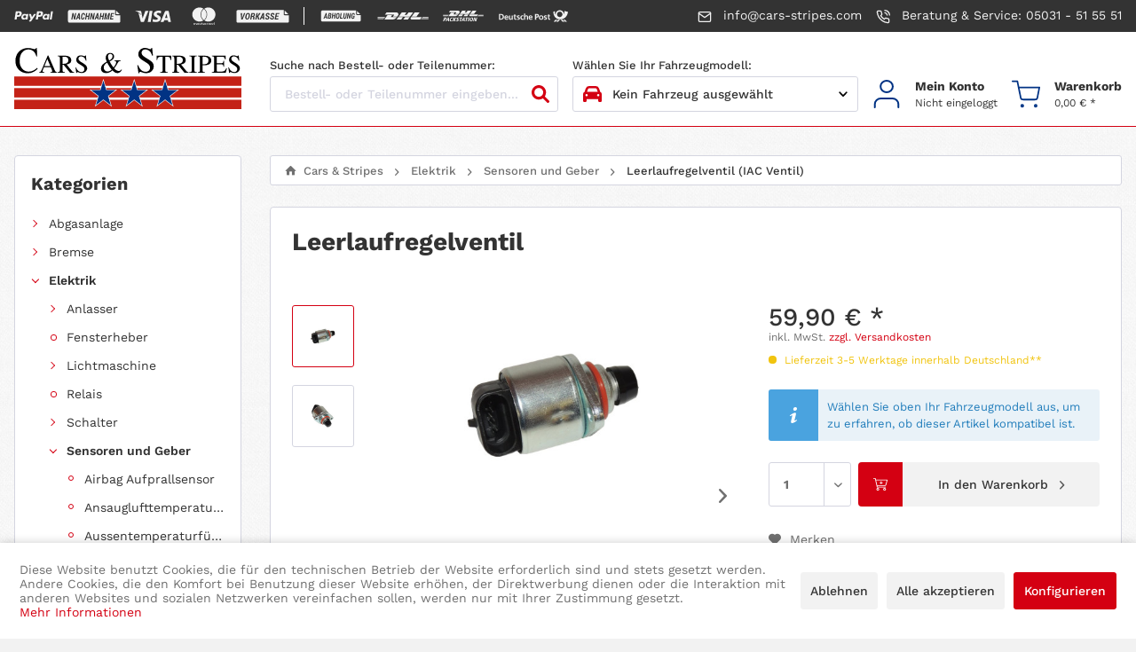

--- FILE ---
content_type: text/html; charset=UTF-8
request_url: https://cars-stripes.com/elektrik/sensoren-und-geber/leerlaufregelventil-iac-ventil/24289/leerlaufregelventil
body_size: 54963
content:

<!DOCTYPE html>



<html class="no-js" lang="de" itemscope="itemscope" itemtype="https://schema.org/WebPage">



    <head>


    <meta charset="utf-8">




    
        <meta name="author" content="" />
        <meta name="robots" content="index,follow" />
        <meta name="revisit-after" content="15 days" />
        <meta name="keywords" content="Motors, beim, Drehzahl, Leerlaufregelventil, Ventil, Leerlauf, Motor, öffnet, gesteuert, Starten, erhält, Schwierigkeiten, Signale, vom, Motorsteuergerät.

Bei, Bedarf, Luftmenge, schließt, Kraftstoffverbrauch, erhöhen" />
        
        <meta name="description" content="Das Leerlaufregelventil sorgt dafür, dass der Motor im Leerlauf eine stabile Drehzahl hält, indem es die Menge an Luft, die in den Motor gelangt, prä…" />
    

    
    

            
    <meta property="og:type" content="product" />
    <meta property="og:site_name" content="Cars &amp; Stripes" />
    <meta property="og:url" content="https://cars-stripes.com/elektrik/sensoren-und-geber/leerlaufregelventil-iac-ventil/24289/leerlaufregelventil" />
    <meta property="og:title" content="Leerlaufregelventil" />
    <meta property="og:description" content="Das Leerlaufregelventil sorgt daf ür, dass der Motor im Leerlauf eine stabile Drehzahl hält, indem es die Menge an Luft, die in den Motor gelangt,…" />
    <meta property="og:image" content="https://cars-stripes.com/media/image/64/be/1a/10-1569.jpg" />

    <meta property="product:brand" content="N/A" />
    <meta property="product:price" content="59,90" />
    <meta property="product:product_link" content="https://cars-stripes.com/elektrik/sensoren-und-geber/leerlaufregelventil-iac-ventil/24289/leerlaufregelventil" />

    <meta name="twitter:card" content="product" />
    <meta name="twitter:site" content="Cars &amp; Stripes" />
    <meta name="twitter:title" content="Leerlaufregelventil" />
    <meta name="twitter:description" content="Das Leerlaufregelventil sorgt daf ür, dass der Motor im Leerlauf eine stabile Drehzahl hält, indem es die Menge an Luft, die in den Motor gelangt,…" />
    <meta name="twitter:image" content="https://cars-stripes.com/media/image/64/be/1a/10-1569.jpg" />

    


    
        <meta itemprop="copyrightHolder" content="Cars &amp; Stripes" />
        <meta itemprop="copyrightYear" content="2019" />
        <meta itemprop="isFamilyFriendly" content="True" />
        <meta itemprop="image" content="https://cars-stripes.com/media/image/d1/a8/d2/cars-stripes-logo.png" />
    

    
        <meta name="viewport" content="width=device-width, initial-scale=1.0">
        <meta name="mobile-web-app-capable" content="yes">
        <meta name="apple-mobile-web-app-title" content="Cars &amp; Stripes">
        <meta name="apple-mobile-web-app-capable" content="yes">
        <meta name="apple-mobile-web-app-status-bar-style" content="default">
    

    
            




    <link rel="apple-touch-icon-precomposed" href="https://cars-stripes.com/media/image/7f/9b/8c/apple-touch-icon-precomposed.png">
    <link rel="shortcut icon" href="https://cars-stripes.com/media/unknown/d9/0c/f4/favicon.ico">




    <meta name="msapplication-navbutton-color" content="#D9400B" />
    <meta name="application-name" content="Cars &amp; Stripes" />
    <meta name="msapplication-starturl" content="https://cars-stripes.com/" />
    <meta name="msapplication-window" content="width=1024;height=768" />
    <meta name="msapplication-TileImage" content="https://cars-stripes.com/media/image/c5/55/3e/ms-tile.png"> 
    <meta name="msapplication-TileColor" content="#D9400B"> 




    <meta name="theme-color" content="#D9400B" />




    <link rel="canonical" href="https://cars-stripes.com/elektrik/sensoren-und-geber/leerlaufregelventil-iac-ventil/24289/leerlaufregelventil" />






<title itemprop="name">Leerlaufregelventil | Leerlaufregelventil (IAC Ventil) | Sensoren und Geber | Elektrik | Cars &amp; Stripes</title>



    
            
            <link href="/web/cache/1749711480_a9b0420ced45c44230c73d8f7c434854.css" media="all" rel="stylesheet" type="text/css" />
        
    
    






    



</head>


<body class="is--ctl-detail is--act-index" >

    
    
        <div data-paypalUnifiedMetaDataContainer="true"
             data-paypalUnifiedRestoreOrderNumberUrl="https://cars-stripes.com/widgets/PaypalUnifiedOrderNumber/restoreOrderNumber"
                
             class="is--hidden">
        </div>
    

    


    
        <div class="page-wrap">

            
            
                <noscript class="noscript-main">
                    
                    


                    
    
    



                    



        



        



    <div class="alert is--warning">

        
        
                    

        
        
            <div class="alert--icon">
                <i class="icon--element icon--warning"></i>
            </div>
        

        
        
            <div class="alert--content">
                                    Um Cars&#x20;&amp;&#x20;Stripes in vollem Umfang nutzen zu k&ouml;nnen, empfehlen wir Ihnen Javascript in Ihrem Browser zu aktiveren.
                            </div>
        
    </div>

                </noscript>
            

            

            
            
                <header class="header-main">
                    
                    
    
<aside class="top-bar">
    <div class="container">
        <div class="icons">
            <i class="icon"><?xml version="1.0" standalone="no"?>
<!DOCTYPE svg PUBLIC "-//W3C//DTD SVG 1.1//EN" "http://www.w3.org/Graphics/SVG/1.1/DTD/svg11.dtd" >
<svg xmlns="http://www.w3.org/2000/svg" xmlns:xlink="http://www.w3.org/1999/xlink" version="1.1" viewBox="-10 0 1125 512">
   <path fill="currentColor"
d="M609 199h-42q-3 0 -5.5 1.5t-3.5 3.5l-57 84l-25 -80q-1 -4 -4 -6.5t-7 -2.5h-41q-3 0 -5.5 3t-0.5 6l45 134l-43 60q-2 4 0 8t6 4h41q3 0 6 -1.5t4 -3.5l138 -199q2 -3 0 -7t-6 -4v0zM332 279q-3 18 -15.5 28.5t-30.5 10.5q-9 0 -16 -2.5t-12 -8.5q-4 -5 -5.5 -12.5
t-0.5 -16.5q3 -17 15.5 -28t30.5 -11q9 0 16 2.5t11 8.5q5 6 7 13.5t0 15.5v0zM390 199h-41q-3 0 -5 1.5t-2 4.5l-2 12l-3 -5q-7 -9 -20.5 -13t-28.5 -4q-34 0 -60 23.5t-31 59.5q-3 18 1 34.5t14 28.5q9 11 22.5 16t29.5 5q27 0 42 -12l15 -12l-2 12q-1 3 1 5.5t6 2.5h37
q4 0 7.5 -3t4.5 -7l22 -141q0 -3 -2 -5.5t-5 -2.5v0zM143 200q-4 23 -19 27t-32 4h-13l9 -58q0 -2 2.5 -4t4.5 -2h6q12 0 22 1t16 8q3 4 4 10t0 14v0zM133 120h-86q-4 0 -7.5 2.5t-4.5 7.5l-34 220q-1 3 1 5.5t6 2.5h41q4 0 7.5 -3t4.5 -7l9 -59q1 -5 4 -7.5t8 -2.5h27
q42 0 66.5 -20.5t31.5 -61.5q2 -18 -0.5 -32t-10.5 -23q-10 -11 -25.5 -16.5t-37.5 -5.5v0zM1051 126l-35 224q-1 3 1 5.5t6 2.5h35q4 0 7.5 -3t4.5 -7l35 -220q0 -3 -2 -5.5t-6 -2.5h-39q-3 0 -5 1.5t-2 4.5v0zM945 279q-3 18 -16 28.5t-30 10.5q-9 0 -16 -2.5t-12 -8.5
q-5 -5 -6.5 -12.5t-0.5 -16.5q3 -17 16 -28t31 -11q8 0 15 2.5t12 8.5t6.5 13.5t0.5 15.5v0zM1002 199h-41q-2 0 -4.5 1.5t-2.5 4.5l-2 12l-3 -5q-6 -9 -19.5 -13t-28.5 -4q-34 0 -60 23.5t-32 59.5q-3 18 1 34.5t14 28.5q10 11 23 16t29 5q28 0 42.5 -12l14.5 -12l-2 12
q0 3 2 5.5t5 2.5h37q5 0 8 -3t4 -7l22 -141q1 -3 -1 -5.5t-6 -2.5v0zM755 200q-3 23 -18 27t-33 4h-12l9 -58q0 -2 2 -4t5 -2h6q11 0 21.5 1t15.5 8q4 4 5 10t-1 14v0zM746 120h-86q-5 0 -8 2.5t-4 7.5l-35 220q0 3 2 5.5t5 2.5h44q3 0 5.5 -2t3.5 -5l9 -62q1 -5 4.5 -7.5
t7.5 -2.5h27q43 0 67.5 -20.5t30.5 -61.5q3 -18 0 -32t-11 -23q-9 -11 -25 -16.5t-37 -5.5v0z" />
</svg>
</i>
            <i class="icon"><?xml version="1.0" standalone="no"?>
<!DOCTYPE svg PUBLIC "-//W3C//DTD SVG 1.1//EN" "http://www.w3.org/Graphics/SVG/1.1/DTD/svg11.dtd" >
<svg xmlns="http://www.w3.org/2000/svg" xmlns:xlink="http://www.w3.org/1999/xlink" version="1.1" viewBox="-10 0 1547 512">
   <path fill="currentColor"
d="M1500 198l-89 -89q0 -1 -2 -2.5t-5 -3.5v102h102q-2 -3 -3.5 -4.5l-2.5 -2.5v0zM319 226l-25 63h28l-3 -63v0zM859 226l-25 63h28l-2 -63h-1zM1404 236q-9 -1 -12.5 -3t-8.5 -7q-4 -5 -7 -10t-3 -11v-123h-1316q-11 0 -19.5 4.5t-16.5 12.5q-7 6 -11 15t-4 20v269
q0 11 4 20t11 15q8 8 16.5 10.5t19.5 2.5h1419q11 0 19.5 -2.5t16.5 -10.5q7 -6 11 -15t4 -20v-167h-123v0zM181 357l-26 -115h-1l-20 115h-33l34 -185h32l26 115h1l20 -115h32l-33 185h-32zM324 357l-1 -40h-41l-15 40h-33l78 -185h34l11 185h-33zM500 236h-32
q1 -9 0.5 -16.5t-2.5 -11.5q-2 -5 -6 -7.5t-10 -2.5q-4 0 -8.5 3.5t-8.5 9.5q-4 7 -7 15.5t-5 19.5l-6 37q-2 11 -2 20t2 15t5.5 9.5t9.5 3.5q5 0 9 -2.5t8 -6.5q3 -4 5.5 -11t4.5 -17h31l1 1q-4 16 -9.5 28t-12.5 20t-17 12.5t-22 4.5t-21.5 -5.5t-15.5 -16.5
q-7 -11 -9 -25t1 -30l6 -37q4 -19 9.5 -33t14.5 -24q8 -10 18 -15t22 -5t21.5 4.5t15.5 13.5q7 9 9.5 21.5t0.5 27.5v0zM581 357l13 -77h-47l-14 77h-32l33 -185h33l-15 79h48l14 -79h32l-33 185h-32v0zM721 357l-25 -115h-1l-21 115h-32l33 -185h32l26 115h1l21 -115h32
l-33 185h-33zM865 357l-2 -40h-40l-16 40h-32l78 -185h33l11 185h-32v0zM994 357l14 -77h-47l-14 77h-32l33 -185h32l-14 79h47l15 -79h32l-33 185h-33v0zM1162 357l10 -54l14 -68v0l-51 122h-21l-7 -120l-1 -1l-9 67l-10 54h-32l33 -185h42l3 136h1l51 -136h42l-33 185h-32
v0zM1345 201h-62l-8 46h52l-5 29h-52l-10 52h62l-5 29h-94l33 -185h94l-5 29v0z" />
</svg>
</i>
            <i class="icon"><?xml version="1.0" standalone="no"?>
<!DOCTYPE svg PUBLIC "-//W3C//DTD SVG 1.1//EN" "http://www.w3.org/Graphics/SVG/1.1/DTD/svg11.dtd" >
<svg xmlns="http://www.w3.org/2000/svg" xmlns:xlink="http://www.w3.org/1999/xlink" version="1.1" viewBox="-10 0 1044 512">
   <path fill="currentColor"
d="M173 134q-4 -16 -14 -21.5t-24 -5.5h-134l-1 6q69 18 122.5 57.5t79.5 110.5l-29 -147v0zM210 326l-8 -45q-14 -35 -43.5 -64.5t-65.5 -44.5l68 255h87l131 -320h-88l-81 219v0zM444 428l51 -321h-83l-52 321h84zM670 101q-62 0 -101 29.5t-39 76.5q0 35 24.5 55.5
t47.5 31.5q25 12 34 21t9 19q0 16 -15.5 23.5t-33.5 7.5q-25 0 -41.5 -3.5t-36.5 -12.5l-11 -6l-12 72q15 7 40 12t53 5q65 1 104.5 -29t39.5 -80q0 -28 -17 -49t-53 -38q-21 -11 -33.5 -20t-12.5 -20q0 -10 11.5 -19t36.5 -9q20 0 35 3.5t27 8.5l7 4l11 -69
q-12 -5 -31 -9.5t-43 -4.5v0zM893 107q-15 0 -26 5.5t-18 21.5l-123 294h87q11 -30 14.5 -39l3.5 -9h52h54l2 10t8 38h77l-67 -321h-64zM854 314l7 -18.5t27 -71.5q-1 1 3.5 -10t7.5 -20l5 27q12 58 16 75.5l4 17.5h-33.5h-36.5z" />
</svg>
</i>
            <i class="icon"><?xml version="1.0" standalone="no"?>
<!DOCTYPE svg PUBLIC "-//W3C//DTD SVG 1.1//EN" "http://www.w3.org/Graphics/SVG/1.1/DTD/svg11.dtd" >
<svg xmlns="http://www.w3.org/2000/svg" xmlns:xlink="http://www.w3.org/1999/xlink" version="1.1" viewBox="-10 0 1034 512">
   <path fill="currentColor"
d="M303 520v-34q0 -10 -6 -15.5t-16 -6.5q-5 0 -10 2t-9 8q-2 -4 -6.5 -7t-11.5 -3q-4 0 -8 2t-7 6v-6h-12v54h12v-30q0 -7 3.5 -10.5t9.5 -3.5t9 3.5t3 10.5v30h12v-30q0 -7 3.5 -10.5t9.5 -3.5t9 3.5t3 10.5v30h12v0zM478 466h-19v-17h-12v17h-11v11h11v24q0 10 4 15t15 5
q4 0 8 -1t7 -3l-4 -10q-2 1 -5 2t-5 1q-5 0 -6.5 -2.5t-1.5 -6.5v-24h19v-11zM578 464q-5 0 -8.5 2.5t-5.5 5.5v-6h-11v54h11v-31q0 -6 3 -9.5t9 -3.5h3.5t3.5 1l4 -11q-2 -1 -4.5 -1.5t-4.5 -0.5v0v0zM427 470q-4 -3 -10 -4.5t-12 -1.5q-10 0 -16.5 5t-6.5 13q0 6 5 10
t14 6h6q4 1 6.5 2.5t2.5 3.5q0 3 -3 5t-9 2t-10.5 -2t-7.5 -4l-6 9q5 4 11 5.5t13 1.5q11 0 17.5 -5t6.5 -12q0 -8 -5 -11.5t-14 -5.5h-5q-4 -1 -6.5 -2t-2.5 -4t2.5 -4.5t7.5 -1.5t9.5 1.5t7.5 3.5l5 -10v0zM742 464q-5 0 -8.5 2.5t-6.5 5.5v-6h-11v54h12v-31
q0 -6 2.5 -9.5t8.5 -3.5h4t3 1l4 -11q-2 -1 -4.5 -1.5t-3.5 -0.5v0v0zM590 493q0 12 8 20t21 8q6 0 10.5 -1.5t9.5 -4.5l-6 -10q-3 3 -6.5 4t-7.5 1q-7 0 -12 -4.5t-5 -12.5t5 -12.5t12 -4.5q4 0 7.5 1t6.5 3l6 -9q-5 -4 -9.5 -5.5t-10.5 -1.5q-13 0 -21 8t-8 21v0v0z
M700 493v-27h-11v6q-3 -3 -7.5 -5.5t-9.5 -2.5q-12 0 -19.5 8t-7.5 21q0 12 7.5 20t19.5 8q5 0 9.5 -2t7.5 -6v7h11v-27v0zM657 493q0 -7 4 -12.5t12 -5.5q7 0 11.5 5t4.5 13q0 7 -4.5 12t-11.5 5q-8 0 -12 -5t-4 -12v0zM515 464q-12 0 -19.5 8t-7.5 21t7.5 20.5t20.5 7.5
q6 0 11.5 -1.5t10.5 -5.5l-6 -9q-3 3 -7.5 4t-8.5 1q-5 0 -10 -2.5t-6 -10.5h40v-2v-2q0 -13 -7 -21t-18 -8v0v0zM515 475q5 0 8.5 3.5t4.5 9.5h-28q1 -6 4.5 -9.5t10.5 -3.5v0zM809 493v-49h-11v28q-3 -3 -7.5 -5.5t-9.5 -2.5q-12 0 -19.5 8t-7.5 21q0 12 7.5 20t19.5 8
q5 0 9.5 -2t7.5 -6v7h11v-27v0zM766 493q0 -7 4 -12.5t12 -5.5q7 0 11.5 5t4.5 13q0 7 -4.5 12t-11.5 5q-8 0 -12 -5t-4 -12v0zM369 493v-27h-12v6q-3 -3 -7 -5.5t-10 -2.5q-11 0 -19 8t-8 21q0 12 8 20t19 8q6 0 10 -2t7 -6v7h12v-27v0zM325 493q0 -7 4.5 -12.5t11.5 -5.5
q8 0 12.5 5t4.5 13q0 7 -4.5 12t-12.5 5q-7 0 -11.5 -5t-4.5 -12zM829 512h1h1l1 1h1q0 1 0.5 1.5l0.5 0.5v1.5v0.5v1.5v0.5q0 1 -0.5 1.5l-0.5 0.5q-1 0 -1 0.5t-1 0.5l-1 0.5l-1 0.5q-1 0 -1.5 -0.5l-0.5 -0.5q-1 0 -1.5 -0.5l-0.5 -0.5l-0.5 -0.5t-0.5 -1.5l-0.5 -0.5
t-0.5 -1.5l0.5 -0.5t0.5 -1.5l0.5 -0.5t0.5 -1.5h0.5t1.5 -1h0.5h1.5zM829 521h0.5h1.5h0.5t0.5 -1l0.5 -0.5l0.5 -0.5v-0.5v-1.5v-0.5v-0.5q0 -1 -0.5 -1t-0.5 -1h-0.5t-0.5 -1h-1.5h-0.5h-1h-1q0 1 -0.5 1h-0.5q0 1 -0.5 1t-0.5 1v0.5v0.5v1.5v0.5l0.5 0.5l0.5 0.5
q0 1 0.5 1h0.5h1h1zM829 515h1h1v0.5v0.5v1v0q0 1 -0.5 1h-0.5l1 2h-1l-2 -2v0v2h-1v-5h2v0zM828 516v1h1h1v0v0v-1v0v0h-0.5h-0.5h-1v0zM822 340v-6h2v-2h-6v2h2v6h2zM835 340v-8h-2l-3 6l-2 -6h-2v8h1v-6l3 5h1l2 -5v6h2v0zM494 379q1 1 2.5 2t2.5 2q-24 17 -52.5 25.5
t-60.5 8.5q-42 0 -79 -15q-37 -16 -64.5 -44t-43.5 -65t-16 -79t16 -79t43.5 -64.5t64.5 -43.5t79 -16q32 0 60.5 9t52.5 25q-1 1 -2.5 2t-2.5 2q-36 31 -55.5 74.5t-19.5 90.5q0 48 19.5 91t55.5 74v0zM638 11q-32 0 -60.5 9t-52.5 25q1 1 2.5 2t2.5 2q36 31 55.5 74.5
t19.5 90.5q0 48 -19.5 91t-55.5 74q-1 2 -2.5 3t-2.5 2q24 16 52.5 25t60.5 9q42 0 79 -16t64.5 -44t43.5 -65t16 -79t-16 -79t-43.5 -64.5t-64.5 -43.5t-79 -16v0zM512 54q-2 2 -4 3.5t-4 3.5q-32 28 -51 67.5t-19 85.5t19 86t51 68q2 1 4 2.5t4 3.5q2 -2 4 -3.5t4 -2.5
q32 -28 51 -68t19 -86t-19 -85.5t-51 -67.5q-2 -2 -4 -3.5t-4 -3.5v0z" />
</svg>
</i>
            <i class="icon"><?xml version="1.0" standalone="no"?>
<!DOCTYPE svg PUBLIC "-//W3C//DTD SVG 1.1//EN" "http://www.w3.org/Graphics/SVG/1.1/DTD/svg11.dtd" >
<svg xmlns="http://www.w3.org/2000/svg" xmlns:xlink="http://www.w3.org/1999/xlink" version="1.1" viewBox="-10 0 1541 512">
   <path fill="currentColor"
d="M1495 198l-89 -89l-2.5 -2.5t-5.5 -3.5v102h103q-2 -3 -3.5 -4.5l-2.5 -2.5v0zM487 201h-23l-10 53h22q4 0 8 -1.5t8 -4.5q3 -4 5.5 -8.5t3.5 -10.5q2 -7 1.5 -12t-2.5 -9t-5 -5.5t-8 -1.5v0zM332 198q-6 0 -11 3.5t-9 10.5q-5 6 -8 15t-5 20l-7 34q-2 11 -2 20t3 16
t8 10.5t12 3.5q6 0 11 -3.5t10 -10.5t8.5 -16t5.5 -20l6 -33q3 -11 2.5 -20t-3.5 -16q-4 -7 -9 -10.5t-12 -3.5v0zM766 226l-27 63h30l-2 -63h-1zM1399 236q-9 -1 -12.5 -3t-8.5 -7t-7.5 -10t-2.5 -11v-123h-1317q-10 0 -19 4.5t-16 12.5q-8 6 -11.5 15t-3.5 20v269
q0 11 3.5 20t11.5 15q7 8 16 10.5t19 2.5h1420q10 0 19 -2.5t16 -10.5q8 -6 11.5 -15t3.5 -20v-167h-122v0zM141 357l-19 -185h38l6 138v6h1l2 -6l51 -138h37l-78 185h-38v0zM390 248l-7 33q-3 19 -10 33t-17 25q-10 10 -22.5 15.5t-26.5 5.5q-13 0 -23.5 -6t-18.5 -17
q-8 -12 -10 -26t1 -30l7 -33q4 -19 10.5 -33.5t16.5 -24.5t22 -15.5t26 -5.5q13 0 24 6t19 17q8 12 10 26t-1 30v0zM537 227q-1 7 -4 13.5t-7 11.5t-9.5 9t-11.5 7q6 3 10 7t6 10t2 12.5t-1 14.5l-3 13q-1 4 -1.5 8.5t-0.5 8.5t1 7t3 5l-1 3h-37q-1 -2 -2 -5t0 -8
q0 -4 0.5 -9t1.5 -10l3 -13q1 -7 1 -12.5t-2 -8.5q-2 -4 -5 -6t-8 -2h-24l-15 74h-36l37 -185h58q13 0 22 3.5t16 11.5q6 7 8 17t-1 23v0zM625 357l-19 -77h-10l-16 77h-36l37 -185h36l-15 75h11l42 -75h47l-64 92l28 93h-41v0zM772 357l-2 -40h-44l-17 40h-37l87 -185h37
l12 185h-36v0zM960 226v0h-35q1 -6 0.5 -11t-3.5 -9q-2 -4 -6 -6t-9 -2q-3 0 -6.5 1.5t-6.5 4.5q-3 2 -5 5.5t-3 7.5q-1 6 -0.5 10.5t3.5 7.5t8.5 6.5t13.5 7.5q12 5 20.5 11t13.5 13q6 8 7 17.5t-1 21.5t-7.5 21t-14.5 15q-8 6 -18.5 9t-22.5 3t-22.5 -3.5t-18.5 -10.5
t-10.5 -17.5t0.5 -25.5v-1h35q-2 8 -1 14t5 9q3 3 7.5 4.5t10.5 1.5q3 0 6.5 -1.5t6.5 -4.5q3 -2 5 -5.5t3 -7.5q1 -6 0.5 -11t-2.5 -8t-6.5 -6.5t-11.5 -7.5q-13 -5 -22.5 -11t-15.5 -13q-5 -8 -7 -17t0 -21q3 -11 8.5 -20t13.5 -15q9 -7 19 -10t22 -3q13 0 22.5 4t16.5 11
q7 8 9 18.5t-1 23.5v0zM1098 226v0h-35q1 -6 0.5 -11t-2.5 -9q-3 -4 -6.5 -6t-8.5 -2q-4 0 -7 1.5t-6 4.5q-4 2 -5.5 5.5t-2.5 7.5q-1 6 -0.5 10.5t2.5 7.5q3 3 8.5 6.5t14.5 7.5q12 5 20.5 11t13.5 13q5 8 6.5 17.5t-1.5 21.5q-2 12 -7.5 21t-13.5 15q-9 6 -19 9t-22 3
q-13 0 -23 -3.5t-18 -10.5q-9 -7 -11.5 -17.5t0.5 -25.5l1 -1h35q-2 8 -1 14t4 9q4 3 8.5 4.5t10.5 1.5q3 0 6 -1.5t7 -4.5q3 -2 5 -5.5t3 -7.5q1 -6 0.5 -11t-3.5 -8q-2 -3 -6.5 -6.5t-11.5 -7.5q-13 -5 -22 -11t-15 -13q-6 -8 -7.5 -17t0.5 -21q2 -11 7.5 -20t14.5 -15
q8 -7 18.5 -10t21.5 -3q13 0 22.5 4t16.5 11q7 8 9 18.5t-1 23.5v0zM1241 201h-69l-9 46h58l-6 29h-58l-11 52h69l-5 29h-105l37 -185h104l-5 29v0z" />
</svg>
</i>
            <i class="separator"></i>
            <i class="icon"><?xml version="1.0" standalone="no"?>
<!DOCTYPE svg PUBLIC "-//W3C//DTD SVG 1.1//EN" "http://www.w3.org/Graphics/SVG/1.1/DTD/svg11.dtd" >
<svg xmlns="http://www.w3.org/2000/svg" xmlns:xlink="http://www.w3.org/1999/xlink" version="1.1" viewBox="-10 0 2572 1024">
   <path fill="currentColor"
d="M2386 392l-155 -154q-1 -1 -4 -3.5t-9 -6.5v177h178q-4 -5 -6.5 -8t-3.5 -5v0zM2218 459q-14 -2 -20.5 -5.5t-14.5 -12.5q-8 -8 -13 -16.5t-5 -19.5v-213h-1947q-18 0 -33.5 7.5t-28.5 20.5q-13 12 -19.5 27t-6.5 35v466q0 20 6.5 35t19.5 27q13 13 28.5 17.5t33.5 4.5
h2126q18 0 33.5 -4.5t28.5 -17.5q13 -12 19.5 -27t6.5 -35v-289h-214v0zM435 669l-5 -66h-75l-25 66h-61l135 -322h52l37 322h-58v0zM731 434q-2 24 -13 42t-32 29q7 3 12.5 9.5t9.5 14.5q3 9 4.5 20t0.5 24q-1 22 -8 40t-20 31q-13 12 -30 18.5t-38 6.5h-95l49 -322h78
q21 0 36.5 5.5t26.5 17.5q11 11 15.5 27t3.5 37v0zM935 669h-56l21 -138h-82l-21 138h-56l50 -322h56l-20 130h82l20 -130h56l-50 322v0zM1204 485l-7 49q-4 33 -14 59t-25 45q-16 18 -35.5 27t-42.5 9q-19 -1 -34 -8t-26 -20q-11 -14 -17 -32.5t-7 -42.5v-17t1 -17l8 -53
q2 -22 8 -41t14 -36q8 -16 18 -28.5t23 -20.5q12 -8 25.5 -12t29.5 -3q19 0 33.5 7.5t25.5 21.5t17 33.5t6 44.5v18t-1 17v0zM1371 669h-153l49 -322h56l-41 268h98l-9 54v0zM1566 647q-13 14 -31 20.5t-40 6.5q-20 -1 -35.5 -8t-26.5 -21q-10 -14 -14 -33.5t-2 -43.5
l33 -221h57l-33 222l-1 19q0 15 7 23t20 9q9 0 16.5 -3t12.5 -9q6 -6 9.5 -15.5t4.5 -23.5l33 -222h56l-33 221q-3 25 -11 45t-22 34v0zM1818 669h-55l-50 -213l-33 213h-56l50 -322h54l50 214l33 -214h56l-49 322v0zM1935 572q1 12 3.5 21t6.5 15q4 5 10.5 8t14.5 3
q8 1 16.5 -2t17.5 -9l10 -59h-39l7 -49h95l-18 133q-7 10 -17.5 17.5t-23.5 12.5q-12 6 -26 8.5t-28 2.5q-13 0 -24 -3.5t-21 -9.5q-9 -6 -16.5 -15t-12.5 -21t-7.5 -26t-3.5 -29q0 -9 0.5 -17.5t1.5 -16.5l7 -54q4 -33 14 -59t24 -45q15 -18 34.5 -27t43.5 -8q20 0 35.5 7
t25.5 20q10 14 15.5 34t5.5 46h-55v-18q-1 -17 -8.5 -26t-21.5 -10q-20 -1 -33.5 14.5t-19.5 46.5l-3 16l-8 63q-1 10 -1.5 19t-0.5 17v0zM375 549h51l-8 -114zM639 529h-40l-13 86l33 1q9 0 16 -4t13 -12q5 -7 8 -17.5t3 -24.5t-5 -21t-15 -8v0zM1118 397q-11 -1 -20.5 4
t-16.5 16q-8 10 -13 27t-7 39l-7 54q-1 11 -1.5 19.5t-0.5 15.5q0 23 8.5 35t23.5 13q11 0 20.5 -4.5t16.5 -14.5t12 -26t8 -38l6 -54q2 -12 2.5 -20.5t0.5 -15.5q-1 -24 -8.5 -37t-23.5 -13v0zM651 401h-32l-13 81h27q10 0 18 -4t14 -12q5 -8 7.5 -18t1.5 -23
q-1 -11 -6.5 -17t-16.5 -7v0z" />
</svg>
</i>
            <i class="icon"><?xml version="1.0" standalone="no"?>
<!DOCTYPE svg PUBLIC "-//W3C//DTD SVG 1.1//EN" "http://www.w3.org/Graphics/SVG/1.1/DTD/svg11.dtd" >
<svg xmlns="http://www.w3.org/2000/svg" xmlns:xlink="http://www.w3.org/1999/xlink" version="1.1" viewBox="-10 0 2986 1024">
   <path fill="currentColor"
d="M965 459q-9 13 -23 32.5t-24 32.5q-5 7 -7 16t28 9h50h70.5h62.5h26l20.5 -27.5t42.5 -56.5q29 -39 -1 -100t-134 -61h-137h-180h-158h-67l-94 128h76h170.5h175.5h90q20 0 21.5 7t-8.5 20v0zM811 581q-30 0 -28 -9.5t7 -15.5q10 -14 24 -33t24 -33q9 -12 7.5 -19.5
t-20.5 -7.5h-47h-79.5h-74.5h-34l-188 257h54h129.5h152.5h124q57 0 102 -17q44 -16 77 -39t54 -46q20 -24 30 -37h-43h-98h-106h-67zM1111 720h270l103 -139h-271l-16 22q-16 21 -35 47.5t-35 47.5l-16 22v0zM1808 304l-103 141h-121l104 -141h-271l-180 245h661l180 -245
h-270v0zM1502 720h270l102 -139h-270l-16 22q-16 21 -35 47.5t-35 47.5l-16 22v0zM16 636v29h376l22 -29h-398v0zM455 581h-439v29h417l22 -29v0zM16 720h336l22 -29h-358v29v0zM2563 665h397v-29h-375l-22 29v0zM2523 720h437v-29h-415zM2626 581l-22 29h356v-29h-334v0z
M2272 549l180 -245h-286l-28 38q-28 39 -62 85t-62 84l-29 38h287v0zM1962 581l-11 15t-18 25q-25 34 -0.5 66.5t107.5 32.5h122h142.5h119.5h50l102 -139h-614v0z" />
</svg>
</i>
            <i class="icon"><?xml version="1.0" standalone="no"?>
<!DOCTYPE svg PUBLIC "-//W3C//DTD SVG 1.1//EN" "http://www.w3.org/Graphics/SVG/1.1/DTD/svg11.dtd" >
<svg xmlns="http://www.w3.org/2000/svg" xmlns:xlink="http://www.w3.org/1999/xlink" version="1.1" viewBox="-10 0 2339 1024">
   <path fill="currentColor"
d="M835 200h-108h-142h-124h-53l-74 100h60h134h138h72q15 0 16 5.5t-6 16.5q-8 10 -19 25.5t-19 25.5q-4 5 -5.5 12.5t22.5 7.5h95h70l16 -22t33 -44q23 -31 -0.5 -79t-105.5 -48v0zM626 418q-23 0 -21.5 -7.5t5.5 -12.5q7 -11 18.5 -26t18.5 -25q8 -11 7 -16.5t-17 -5.5
h-37h-62.5h-58.5h-26l-149 203h43h102h120h98q90 0 140.5 -44.5t66.5 -65.5h-34h-77.5h-83.5h-53v0zM943 418l-40.5 55l-40.5 55h213l81 -110h-213v0zM1412 200l-82 111h-95l82 -111h-213l-143 193h521l142 -193h-212v0zM1251 418l-40.5 55l-40.5 55h213l81 -110h-213v0z
M0 461v23h296l18 -23h-314v0zM0 418v23h328l17 -23h-345v0zM0 504v24h265l17 -24h-282v0zM2024 461l-17 23h312v-23h-295v0zM1992 504l-17 24h344v-24h-327zM2056 418l-18 23h281v-23h-263v0zM1694 200l-22 30q-23 30 -49.5 66.5t-48.5 66.5l-23 30h226l142 -193h-225v0z
M1533 418l-8.5 12t-14.5 19q-20 27 -0.5 53t84.5 26h96h112.5h94.5h39l81 -110h-484v0zM1667 601q5 1 10.5 2t10.5 2q17 6 26.5 18.5t11.5 30.5q3 16 0.5 31.5t-7.5 31.5q-5 17 -13 33t-20 30q-15 17 -33 28t-40 15q-12 2 -24.5 1.5t-24.5 -4.5q-18 -5 -27.5 -17t-12.5 -30
q-3 -16 -0.5 -32t6.5 -31q6 -18 14.5 -35t21.5 -32q14 -16 31 -26.5t39 -13.5q2 -1 5 -1.5t6 -0.5h10h10v0zM1577 754q0 3 0.5 6.5t0.5 6.5q2 8 7 13.5t12 6.5q6 1 11.5 0t11.5 -3q9 -4 15.5 -11t11.5 -15q9 -15 14.5 -31t9.5 -34q2 -9 2.5 -18t-1.5 -18q-2 -8 -7.5 -13
t-13.5 -6h-6.5t-7.5 1q-10 2 -17.5 9t-13.5 15q-8 11 -13 23t-8 24q-4 11 -6 22t-2 22v0zM3 819q2 -7 4 -13t4 -13q10 -35 20.5 -71t20.5 -72q3 -10 6 -21l6 -22l2 -2t2 -1q19 1 37 0.5t36 0.5q10 0 19.5 1.5t18.5 6.5q9 6 14 14.5t5 19.5q0 20 -7 37t-21 32
q-11 11 -23.5 17t-27.5 7q-9 1 -18 1t-18 1q-3 0 -4 0.5t-1 2.5q-5 18 -10.5 36t-10.5 36q0 2 -0.5 2.5t-2.5 0.5h-25.5h-25.5v-0.5v-0.5v0zM88 704h6.5h7.5q3 0 7.5 -0.5t7.5 -2.5q12 -4 19 -15.5t7 -23.5q1 -9 -3.5 -13.5t-11.5 -5.5q-6 -1 -11.5 -1h-10.5
q-5 15 -9.5 30.5t-8.5 31.5v0zM889 601q9 1 17.5 3t17.5 3q1 0 2 0.5t2 0.5q-3 10 -6.5 20t-6.5 20q-7 -2 -13.5 -4.5t-13.5 -4.5q-9 -2 -17.5 -1.5t-16.5 3.5q-8 4 -12.5 10.5t-5.5 14.5q-1 5 1.5 9t6.5 6q5 3 10.5 6t10.5 5q7 4 13.5 7.5t11.5 9.5q5 5 7.5 11.5t2.5 13.5
q1 21 -7.5 38t-25.5 30q-13 11 -28 16t-32 6t-33 -1.5t-32 -7.5q3 -10 7 -20.5t8 -21.5q4 2 8 3.5t8 3.5q11 5 22.5 6t23.5 -3q8 -2 14 -7.5t9 -13.5q2 -8 0.5 -13.5t-7.5 -9.5q-5 -3 -9.5 -5.5t-9.5 -4.5q-6 -3 -12.5 -6.5t-11.5 -8.5q-8 -6 -11 -14.5t-2 -18.5
q0 -16 7 -29.5t18 -24.5t24.5 -16.5t28.5 -8.5q2 0 4.5 -0.5t5.5 -0.5h10.5h11.5v0zM533 601q4 1 9 1.5t10 1.5q6 1 11 3t10 3q2 1 2 1.5v2.5q-4 10 -7 19.5t-7 19.5q-5 -2 -9.5 -4.5t-9.5 -4.5q-20 -5 -38 -1t-34 18q-15 15 -23 32.5t-10 38.5q-1 8 0.5 15.5t4.5 14.5
q5 9 13 14t18 6q14 2 26.5 -1t25.5 -8q0 -1 1 -1t3 -1q-1 4 -2 7.5t-2 7.5q-2 7 -3.5 14t-3.5 14q0 1 -1 2t-2 1q-11 3 -22.5 4.5t-22.5 2.5q-11 0 -21 -0.5t-20 -3.5q-20 -6 -31.5 -19.5t-15.5 -33.5q-3 -16 -0.5 -32t7.5 -32q7 -20 18 -37t27 -31t35 -22.5t40 -11.5h1h1
h10.5h11.5v0zM1786 604h14h13h16h16q2 0 2.5 0.5t1.5 2.5q4 31 8.5 62t9.5 61l2 12l2 12q1 -5 2.5 -9t2.5 -9q9 -32 18.5 -64t18.5 -65q0 -1 1 -1.5t2 -0.5q11 -1 22 -1h22q-1 7 -3 13t-3 11q-11 39 -22.5 78t-22.5 78q-2 8 -4.5 16.5t-5.5 17.5l-1 1t-2 1h-29h-30h-0.5
h-0.5q-5 -39 -10 -77.5t-10 -76.5v0h-1v1t-1 2q-10 37 -20.5 74t-21.5 73q-1 3 -2 4t-3 0h-21.5h-21.5q16 -54 31.5 -107.5t30.5 -108.5v0zM547 820q4 -16 8.5 -32t9.5 -32q10 -37 21 -73.5t21 -73.5q1 -3 2 -4t4 -1q11 1 22 0.5t22 -0.5h2h2q-6 23 -12.5 44.5t-12.5 43.5
l0.5 0.5l0.5 0.5q2 -3 5 -6t5 -6q13 -14 25.5 -28t25.5 -28q5 -4 9 -9t9 -10l1 -0.5t2 -0.5q14 -1 28 -0.5t28 0.5h0.5h0.5l-5.5 5.5l-5.5 5.5q-12 12 -24 24.5t-24 25.5l-18.5 18.5t-18.5 19.5q-1 1 -1.5 2t0.5 2l20 54l20 54v2t1 2h-2.5h-1.5h-28h-28q-2 0 -3 -0.5
t-1 -3.5q-7 -22 -13.5 -45t-13.5 -45q0 -1 -0.5 -2t-0.5 -2q-3 9 -5.5 17.5t-4.5 17.5q-5 15 -9 30t-9 30q0 1 -0.5 2t-2.5 1h-24h-24h-1.5h-0.5v0zM1039 820q5 -7 8.5 -13t7.5 -12q19 -29 37 -58l36 -58q12 -18 23.5 -36t22.5 -36q1 -1 2 -1.5l1 -0.5q14 -1 28 -1h29
q2 54 4.5 108t5.5 108h-27.5h-26.5v-23.5v-23.5q-1 -1 -2 -1h-2h-31.5h-31.5q-2 0 -3 1l-2 2q-7 11 -13.5 21.5t-12.5 21.5q-1 1 -2 1.5t-2 0.5h-23h-23h-1.5h-1.5v0zM1140 735h25h25q1 -22 1.5 -44t0.5 -44v0v0l-26 44l-26 44v0zM348 820h-27h-27v-24v-24h-2h-2h-31h-32
q-2 0 -3 1l-2 2q-7 11 -13.5 21.5t-12.5 21.5q-1 1 -2 1.5t-2 0.5h-23h-24h-0.5h-0.5q1 -1 1.5 -2.5t1.5 -2.5q25 -39 49.5 -78t49.5 -79l16 -26t17 -26l1 -0.5t2 -0.5q14 -1 27.5 -1h28.5v5.5v4.5q1 14 1.5 28t1.5 28q1 15 1.5 30t1.5 30q0 15 1 30l2 30q0 7 0.5 13t0.5 13
v2v2v0zM296 647v0v0l-26 44l-26 44q1 0 1.5 0.5l0.5 0.5h22.5h23.5q1 0 1.5 -1t0.5 -2q0 -5 0.5 -10t0.5 -9v-16t1 -16v-8v-8v-9.5v-9.5v0zM948 820q13 -44 25.5 -88t25.5 -88h-24.5h-24.5q2 -8 4 -15.5t5 -14.5q0 -3 0.5 -5.5t2.5 -3.5q1 -1 4 -1h5h68h68h2.5h2.5
q-3 10 -5.5 20t-5.5 20h-24.5h-24.5q-3 10 -6 20.5t-6 21.5q-10 33 -19.5 66t-18.5 66q0 1 -1 1.5t-2 0.5h-24h-24h-1.5h-1.5v0zM1282 820q13 -44 25.5 -88t25.5 -88h-25h-24l4 -14t3 -13q1 -3 2 -5t1 -5q1 -1 1.5 -2t2.5 -1h72.5h72.5q1 0 1.5 0.5t1.5 0.5q-3 9 -6 19
t-5 20h-25h-24q-4 12 -7.5 24.5t-6.5 24.5l-18 62t-18 63l-1.5 1.5t-1.5 0.5h-25h-24h-0.5h-1.5v0zM1525 604q-1 3 -1.5 5.5t-1.5 4.5q-14 48 -27.5 96.5t-27.5 96.5q-1 3 -1.5 5.5t-1.5 5.5l-1.5 1.5t-1.5 0.5h-24.5h-25.5v0h-1q1 -5 2.5 -9.5t2.5 -8.5q14 -49 28 -97
t28 -97q0 -2 1 -3t4 -1q11 1 22.5 0.5t22.5 -0.5h2h2v0z" />
</svg>
</i>
            <i class="icon"><?xml version="1.0" standalone="no"?>
<!DOCTYPE svg PUBLIC "-//W3C//DTD SVG 1.1//EN" "http://www.w3.org/Graphics/SVG/1.1/DTD/svg11.dtd" >
<svg xmlns="http://www.w3.org/2000/svg" xmlns:xlink="http://www.w3.org/1999/xlink" version="1.1" viewBox="-10 0 4088 1024">
   <path fill="currentColor"
d="M3576 709q-109 0 -185 -43q-77 -42 -124 -107.5t-66 -144.5q-19 -78 -13 -150l85 -27q-10 82 8 139.5t36 84.5q-11 -58 4 -109t48 -89t80 -60t102 -22q49 0 93 17t76.5 48t51.5 74t18 94q15 -39 24.5 -92.5t11.5 -95.5l197 49q-6 87 -41 166q-34 78 -92 138t-138 95
q-79 35 -176 35v0zM3859 843l-112 -114h111l112 114h-111v0zM3710 843l-113 -114h112l112 114h-111v0zM3460 843h-111l112 -114h111l-112 114v0zM3199 843l112 -114h111l-112 114h-111zM3551 262q-65 0 -111 46t-46 111t46 111.5t111 46.5q66 0 112 -46.5t46 -111.5
t-46 -111t-112 -46v0zM2961 733q-38 0 -58 -21.5t-20 -57.5v-126h-47v-47h47v-49l64 -20v69h57v47h-57v115q0 16 6 28t24 12q9 0 17 -1.5t13 -4.5l1 50q-10 3 -21.5 4.5t-25.5 1.5v0v0zM2711 733q-18 0 -36.5 -3t-35.5 -8l3 -52q15 8 31 12t32 4q13 0 27.5 -6t14.5 -24
q0 -36 -55.5 -36.5t-55.5 -67.5q0 -40 29.5 -58t67.5 -18q22 0 38 3t31 6l-4 48q-15 -5 -27.5 -8t-29.5 -3q-13 0 -25.5 6t-12.5 22q0 29 55.5 32.5t55.5 70.5q0 43 -32 61.5t-71 18.5v0v0zM2481 733q-61 0 -95 -37t-34 -90q0 -61 37 -95.5t92 -34.5q54 0 91.5 34.5
t37.5 95.5q0 53 -34 90t-95 37v0zM2224 601h-28v126h-67v-333h85q54 0 96.5 20.5t42.5 80.5q0 58 -37.5 82t-91.5 24v0v0zM1889 686q24 0 44 -7.5t38 -17.5v52q-18 10 -38.5 15t-46.5 5q-60 0 -94 -33.5t-34 -93.5q0 -54 28.5 -92t85.5 -38q69 0 93 42t24 106h-170
q2 30 21.5 46t48.5 16v0zM1727 727h-64v-131q0 -23 -5.5 -47t-35.5 -24q-35 0 -46 29t-11 53v120h-64v-358h64v146h1q12 -18 32 -28.5t45 -10.5q44 0 64 27.5t20 68.5v155zM1404 733q-61 0 -91 -37t-30 -93q0 -53 30.5 -90t88.5 -37q19 0 34 2t28 6l-6 50q-9 -3 -19 -6
t-24 -3q-30 0 -47.5 21.5t-17.5 56.5q0 34 16 57t50 23q14 0 27.5 -3.5t21.5 -7.5l3 53q-14 4 -29 6t-35 2v0v0zM1155 733q-18 0 -36.5 -3t-35.5 -8l3 -52q16 8 31.5 12t32.5 4q12 0 27 -6t15 -24q0 -36 -56 -36.5t-56 -67.5q0 -40 29.5 -58t67.5 -18q22 0 38 3l32 6l-5 48
q-15 -5 -27.5 -8t-29.5 -3q-13 0 -25.5 6t-12.5 22q0 29 55.5 32.5t55.5 70.5q0 43 -32 61.5t-71 18.5v0v0zM1004 733q-37 0 -57.5 -21.5t-20.5 -57.5v-126h-47v-47h47v-49l65 -20v69h57v47h-57v115q0 16 5.5 28t24.5 12q8 0 16 -1.5t13 -4.5l2 50q-10 3 -21.5 4.5
t-26.5 1.5v0v0zM850 727h-60v-33h-1q-15 18 -35.5 28.5t-45.5 10.5q-44 0 -63.5 -27.5t-19.5 -68.5v-156h64v132q0 22 5 46t36 24q35 0 45.5 -29t10.5 -52v-121h64v246v0zM496 686q23 0 43 -7.5t38 -17.5v52q-17 10 -37.5 15t-46.5 5q-61 0 -95 -33.5t-34 -93.5
q0 -54 28.5 -92t85.5 -38q69 0 93 42t24 106h-170q3 30 22 46t49 16v0v0zM147 727h-92v-333h92q76 0 134 34t58 133t-58 132.5t-134 33.5v0v0zM482 522q-27 0 -40.5 17t-16.5 41h109q-1 -23 -13 -40.5t-39 -17.5zM159 447h-37v228h37q42 0 76 -30t34 -84q0 -55 -34 -84.5
t-76 -29.5v0zM2219 447h-23v101h23q25 0 44.5 -10t19.5 -39t-19 -40.5t-45 -11.5v0zM2481 525q-32 0 -47 23t-15 51q0 30 12.5 57t49.5 27q36 0 49 -27t13 -57q0 -29 -15.5 -51.5t-46.5 -22.5zM1876 522q-27 0 -41 17t-16 41h109q-1 -23 -13 -40.5t-39 -17.5z" />
</svg>
</i>
        </div>
        <div class="contact">
            <a href="mailto:info@cars-stripes.com">
                <i class="icon">
                    <svg xmlns="http://www.w3.org/2000/svg" width="24" height="24" viewBox="0 0 24 24" fill="none" stroke="currentColor" stroke-width="2" stroke-linecap="round" stroke-linejoin="round" class="feather feather-mail">
                        <path d="M4 4h16c1.1 0 2 .9 2 2v12c0 1.1-.9 2-2 2H4c-1.1 0-2-.9-2-2V6c0-1.1.9-2 2-2z"></path>
                        <polyline points="22,6 12,13 2,6"></polyline>
                    </svg>
                </i>
                info@cars-stripes.com
            </a>
            <a href="tel:+495031515551">
                <i class="icon">
                    <svg xmlns="http://www.w3.org/2000/svg" width="24" height="24" viewBox="0 0 24 24" fill="none" stroke="currentColor" stroke-width="2" stroke-linecap="round" stroke-linejoin="round" class="feather feather-phone-call">
                        <path d="M15.05 5A5 5 0 0 1 19 8.95M15.05 1A9 9 0 0 1 23 8.94m-1 7.98v3a2 2 0 0 1-2.18 2 19.79 19.79 0 0 1-8.63-3.07 19.5 19.5 0 0 1-6-6 19.79 19.79 0 0 1-3.07-8.67A2 2 0 0 1 4.11 2h3a2 2 0 0 1 2 1.72 12.84 12.84 0 0 0 .7 2.81 2 2 0 0 1-.45 2.11L8.09 9.91a16 16 0 0 0 6 6l1.27-1.27a2 2 0 0 1 2.11-.45 12.84 12.84 0 0 0 2.81.7A2 2 0 0 1 22 16.92z"></path>
                    </svg>
                </i>
                Beratung & Service: 05031 - 51 55 51
            </a>
        </div>
    </div>
</aside>

                    
    <div class="container">
        <a class="logo" href="https://cars-stripes.com/" title="Cars &amp; Stripes - ">
            <svg xmlns="http://www.w3.org/2000/svg" class="logo" viewBox="0 0 970.8 261">
    <rect style="fill: #c42217" y="121.8" width="970.8" height="39.95" />
    <rect style="fill: #c42217" y="171.4" width="970.8" height="39.95" />
    <rect style="fill: #c42217" y="221.1" width="970.8" height="39.95" />
    <path d="M86,13.4c6,1.7,9.3,2.5,10,2.5a7.9,7.9,0,0,0,4.2-1.2,6.1,6.1,0,0,0,2.8-3.8h3.3L107.7,46h-3.6C102,39,99.3,33.4,96,29.1c-6.5-8-15.1-12-25.9-12S50.2,21.4,43.3,30,32.8,50.6,32.8,65.8s3.7,25,11,33.3,16.5,12.5,27.7,12.5a44.3,44.3,0,0,0,22.4-5.8,69.7,69.7,0,0,0,12.9-9.9l2.9,2.9a53.1,53.1,0,0,1-12.9,11.5,51.9,51.9,0,0,1-28.5,8.4c-16.8,0-30.1-5.3-40-16.1S14.7,80.3,14.7,65.5s4.8-28,14.4-38.4S52.4,10.9,68.6,10.9A62.6,62.6,0,0,1,86,13.4Z" transform="translate(-9.6 -10.5)" />
    <path d="M116.7,116.1v-2a8.8,8.8,0,0,0,6.3-3.2c1.4-1.8,3.8-6.7,7.2-14.8L153,42.5h2.2l27.2,62c1.9,4.1,3.3,6.6,4.4,7.6s2.9,1.6,5.5,2v2H164.5v-2a25.1,25.1,0,0,0,6.1-1c1-.4,1.4-1.4,1.4-3a10.7,10.7,0,0,0-.5-2.9q-.6-2-1.5-4.2l-4.4-10.5H136.8c-2.9,7.1-4.6,11.5-5.1,13.1a10.3,10.3,0,0,0-.8,3.7,3.7,3.7,0,0,0,2.2,3.8,15.1,15.1,0,0,0,5.2,1v2ZM163.8,88,151.2,57.9,138.6,88Z" transform="translate(-9.6 -10.5)" />
    <path d="M195.3,114.1q6.3-.6,7.8-2.4c1.1-1.3,1.6-4.2,1.6-8.7V55.6c0-3.8-.6-6.4-1.8-7.6s-3.7-1.9-7.6-2.2V43.7h30.3a44.3,44.3,0,0,1,15.7,2.4c8,3.1,12,8.6,12,16.7,0,5.5-1.8,9.7-5.3,12.6s-8.4,4.8-14.5,5.7l22.6,27.8a16.9,16.9,0,0,0,4.1,3.7,13.3,13.3,0,0,0,5.4,1.5v2H248L220.6,82.4l-4.8.3v21.5c0,4.1.6,6.7,1.8,7.7s3.9,1.8,8.1,2.2v2H195.3Zm37.4-37.9q8.7-3.6,8.7-13.5t-7.8-12.9c-2.8-1.3-6.5-1.9-11.1-1.9-3.1,0-5,.2-5.7.7s-1,1.5-1,3.1V78.6C223.7,78.3,229.3,77.5,232.7,76.2Z" transform="translate(-9.6 -10.5)" />
    <path d="M274.1,94.1a39.6,39.6,0,0,0,6.5,11.8,20.3,20.3,0,0,0,16.2,7.6,13.3,13.3,0,0,0,9-3.3,11.7,11.7,0,0,0,3.8-9.2,13,13,0,0,0-3.8-9.3c-1.7-1.7-5.2-4.2-10.6-7.6l-9.3-5.8a32.7,32.7,0,0,1-6.7-5.4,16.7,16.7,0,0,1-4.7-11.4A18.7,18.7,0,0,1,280,47.7c3.7-3.7,8.5-5.5,14.6-5.5a28.5,28.5,0,0,1,9,1.8,33.7,33.7,0,0,0,6,1.9c1.4,0,2.3-.3,2.8-1a6.8,6.8,0,0,0,1.2-2.7h2.3l2.4,23.3h-2.7c-1.7-7-4.6-11.9-8.5-14.7s-7.9-4.2-11.7-4.2a11.9,11.9,0,0,0-7.8,2.7,8.6,8.6,0,0,0-3.4,7.3,10.8,10.8,0,0,0,2.6,7.2,30.6,30.6,0,0,0,7.9,6.4l9.7,5.9c6,3.7,10.2,7.1,12.7,10.2a19.1,19.1,0,0,1-2.9,25.5c-4.3,3.8-9.8,5.8-16.6,5.8a32.4,32.4,0,0,1-10.6-2,48.8,48.8,0,0,0-6.3-1.9,2.8,2.8,0,0,0-2.6,1.2,10.6,10.6,0,0,0-.9,2.5h-2.4l-3.2-23.3Z" transform="translate(-9.6 -10.5)" />
    <path d="M405,69.2a37.8,37.8,0,0,1-1.8-4.5c-.7-1.9-1.2-3.5-1.5-4.6s-.6-2.7-.8-4a25.3,25.3,0,0,1-.3-3.8,21,21,0,0,1,5.3-14.6A17.9,17.9,0,0,1,419.5,32c4.9,0,9,1.3,12.2,4a13.7,13.7,0,0,1,4.8,11,16.3,16.3,0,0,1-6.1,13.1,52.6,52.6,0,0,1-13,8.2c3.6,6.5,6.2,11.1,7.9,13.8s4.6,6.6,8.6,11.8q6.6-7.8,9-13.5c1.7-3.7,2.5-6.7,2.5-8.9s-.8-3.8-2.5-4.7a15.9,15.9,0,0,0-5.4-1.1V63.1h27v2.6a17.9,17.9,0,0,0-6.1,1.5,13.6,13.6,0,0,0-5.7,5.9l-3.2,5.7c-2.3,4.2-4.2,7.3-5.7,9.5s-3.8,5.2-6.9,9.1a74.6,74.6,0,0,0,5.6,5.8c4.5,3.8,9.1,5.8,13.6,5.8a11.9,11.9,0,0,0,6.9-2,29.2,29.2,0,0,0,4.6-4.7l1.8,1.5c-.2,1-1.1,2.5-2.6,4.6a23.7,23.7,0,0,1-4.2,4.9,18.2,18.2,0,0,1-7.4,3.9,17.3,17.3,0,0,1-4.9.8,21.7,21.7,0,0,1-11.8-3.8,58.2,58.2,0,0,1-9.3-7.7,42.4,42.4,0,0,1-11.2,7.7,35,35,0,0,1-16.1,3.7c-6.6,0-11.8-1.7-15.7-5.2s-5.8-8.2-5.8-14.2a22.9,22.9,0,0,1,5.2-14.9,50.7,50.7,0,0,1,14.6-11.7Zm11.6,40.1a29.7,29.7,0,0,0,9.4-6.1,150.5,150.5,0,0,1-9-12.3c-2.2-3.3-5.5-9.1-10.1-17.4a42.9,42.9,0,0,0-9.7,7.4,19.3,19.3,0,0,0-5.1,13.3,17.6,17.6,0,0,0,4.5,12,14.9,14.9,0,0,0,11.7,5.1A24,24,0,0,0,416.6,109.3Zm7.9-51.1c3.6-3.5,5.4-7.4,5.4-11.6a10.6,10.6,0,0,0-2.8-7.7,9.3,9.3,0,0,0-7-2.9c-3.1,0-5.5,1-7.1,3a11.7,11.7,0,0,0-2.6,7.9,28.9,28.9,0,0,0,1.4,8.3,76.9,76.9,0,0,0,3.7,9.2A44.3,44.3,0,0,0,424.5,58.2Z"
          transform="translate(-9.6 -10.5)" />
    <path d="M539.4,84.7q3.9,10.5,9.3,16.8c6.2,7.3,13.9,10.9,23.1,10.9a19.2,19.2,0,0,0,12.9-4.7c3.6-3.2,5.5-7.6,5.5-13.2a18.6,18.6,0,0,0-5.5-13.3c-2.4-2.4-7.4-6-15.1-10.8l-13.3-8.3a44.7,44.7,0,0,1-9.6-7.7c-4.5-5-6.7-10.4-6.7-16.3,0-7.9,2.6-14.5,7.9-19.7s12.2-7.9,20.8-7.9a41.4,41.4,0,0,1,12.9,2.6c5,1.8,7.8,2.7,8.6,2.7a5.1,5.1,0,0,0,4-1.4,10.1,10.1,0,0,0,1.7-3.9h3.2l3.4,33.3h-3.7c-2.6-10-6.6-17-12.3-21s-11.1-6-16.6-6a17.6,17.6,0,0,0-11.2,3.8q-4.8,3.8-4.8,10.5a15,15,0,0,0,3.7,10.3c2.4,2.9,6.2,5.9,11.3,9.1L582.6,59c8.6,5.3,14.7,10.1,18.2,14.5A25.1,25.1,0,0,1,606,89.4a26.5,26.5,0,0,1-9.2,20.5c-6.2,5.5-14.1,8.3-23.7,8.3a44.6,44.6,0,0,1-15.2-2.8q-7.9-2.7-9-2.7c-1.9,0-3.1.6-3.7,1.7a9.2,9.2,0,0,0-1.3,3.6h-3.4l-4.7-33.3Z" transform="translate(-9.6 -10.5)" />
    <path d="M618.4,43.7h61.9l.6,18.6h-2.7c-1.3-5.8-2.9-9.6-4.9-11.4s-6.1-2.6-12.4-2.6h-6.1v56c0,4.2.6,6.8,2,7.8s4.2,1.7,8.6,2v2H633.5v-2c4.6-.4,7.5-1.1,8.7-2.3s1.7-4.1,1.7-8.8V48.3h-6.2c-6,0-10.1.9-12.3,2.6s-3.9,5.6-5,11.4h-2.6Z" transform="translate(-9.6 -10.5)" />
    <path d="M684.3,114.1c4.2-.4,6.8-1.2,7.9-2.4s1.5-4.2,1.5-8.7V55.6c0-3.8-.6-6.4-1.7-7.6s-3.7-1.9-7.7-2.2V43.7h30.3a44.9,44.9,0,0,1,15.8,2.4c8,3.1,11.9,8.6,11.9,16.7,0,5.5-1.7,9.7-5.3,12.6s-8.3,4.8-14.4,5.7l22.5,27.8a15.5,15.5,0,0,0,4.2,3.7,13.3,13.3,0,0,0,5.3,1.5v2H737L709.6,82.4l-4.8.3v21.5c0,4.1.6,6.7,1.9,7.7s3.9,1.8,8,2.2v2H684.3Zm37.4-37.9q8.7-3.6,8.7-13.5t-7.8-12.9c-2.8-1.3-6.4-1.9-11-1.9-3.1,0-5,.2-5.7.7s-1.1,1.5-1.1,3.1V78.6C712.7,78.3,718.3,77.5,721.7,76.2Z" transform="translate(-9.6 -10.5)" />
    <path d="M757.8,114.1c4.5-.3,7.4-1,8.7-2s2-3.6,2-7.8V55.6c0-4-.7-6.6-2-7.8s-4.2-1.8-8.7-2V43.7h32.4v2.1c-4.4.2-7.3.9-8.6,2s-2,3.8-2,7.8v48.7c0,4.2.6,6.8,2,7.8s4.2,1.7,8.6,2v2H757.8Z" transform="translate(-9.6 -10.5)" />
    <path d="M794.3,114.1c4.1-.4,6.7-1.2,7.8-2.5s1.5-4.1,1.5-8.6V55.6c0-3.8-.6-6.3-1.7-7.5s-3.7-2-7.6-2.3V43.7h28.8q13.9,0,21.3,5.4a16.9,16.9,0,0,1,7.4,14.2c0,7.5-2.8,12.9-8.2,16.2s-12.3,5.1-20.5,5.1h-8.6v19.9c0,4.1.6,6.7,1.9,7.7s4.1,1.8,8.5,2.1v2H794.3Zm36.9-64.3a30.5,30.5,0,0,0-11.8-2c-2.2,0-3.6.2-4.1.7s-.8,1.4-.8,2.9V80l3.9.3h1.7c5,0,9-.7,11.9-2.1,5.2-2.6,7.8-7.5,7.8-14.6S837,52.3,831.2,49.8Z" transform="translate(-9.6 -10.5)" />
    <path d="M854.6,114.1c4-.4,6.6-1.1,7.8-2.2s1.8-3.5,1.8-7.6V55.6c0-3.9-.6-6.4-1.8-7.6s-3.8-1.9-7.8-2.2V43.7h58.1l.4,15.7h-2.8c-.9-4.8-2.3-8-4.2-9.4s-5.9-2.1-12.4-2.1H878.8c-1.6,0-2.6.3-2.9.8a5,5,0,0,0-.6,2.9V76h16.9c4.7,0,7.6-.7,8.9-2.1s2.3-4.1,3.1-8.4h2.6V90.8h-2.6c-.8-4.2-1.9-7-3.1-8.4s-4.3-2.1-8.9-2.1H875.3v27.1q0,3.3,2.1,3.9c1.3.4,5.5.6,12.3.6s12.9-.9,16.4-2.5,6.7-5.5,9.5-11.8h3.1l-5,18.5H854.6Z" transform="translate(-9.6 -10.5)" />
    <path d="M927.2,94.1a44.6,44.6,0,0,0,6.5,11.8,20.5,20.5,0,0,0,16.2,7.6,13.6,13.6,0,0,0,9.1-3.3,11.7,11.7,0,0,0,3.8-9.2,12.7,12.7,0,0,0-3.9-9.3c-1.6-1.7-5.2-4.2-10.5-7.6L939,78.3a35.7,35.7,0,0,1-6.7-5.4,16.6,16.6,0,0,1-4.6-11.4,18.7,18.7,0,0,1,5.5-13.8c3.6-3.7,8.5-5.5,14.6-5.5a29.6,29.6,0,0,1,9,1.8,33.7,33.7,0,0,0,6,1.9,3.3,3.3,0,0,0,2.8-1,6.8,6.8,0,0,0,1.2-2.7H969l2.4,23.3h-2.6c-1.8-7-4.6-11.9-8.6-14.7s-7.8-4.2-11.6-4.2a12.4,12.4,0,0,0-7.9,2.7,8.8,8.8,0,0,0-3.3,7.3,10.3,10.3,0,0,0,2.6,7.2,30.6,30.6,0,0,0,7.9,6.4l9.6,5.9c6,3.7,10.3,7.1,12.7,10.2a17.5,17.5,0,0,1,3.7,11.1,18.4,18.4,0,0,1-6.5,14.4c-4.3,3.8-9.9,5.8-16.6,5.8a31.9,31.9,0,0,1-10.6-2,54.5,54.5,0,0,0-6.3-1.9,2.7,2.7,0,0,0-2.6,1.2,5.8,5.8,0,0,0-.9,2.5H928l-3.3-23.3Z" transform="translate(-9.6 -10.5)" />
    <polygon style="fill: #013384" points="437.2 178.6 394.1 178.6 381 135.7 367.9 178.6 324.8 178.6 359.7 205.3 346.8 247.7 381 221.5 415.2 247.7 402.2 205.3 437.2 178.6" />
    <path style="fill: #f2f2f2" d="M427.1,261.4l-36.5-27.9-36.5,27.9,13.8-45.2-37-28.3h45.7l14-45.8,14,45.8h45.7l-37.1,28.3Zm-36.5-30.9,31.9,24.4-12.1-39.6,32.8-25H402.8l-12.2-39.9-12.2,39.9H338l32.8,25-12.1,39.6Z" transform="translate(-9.6 -10.5)" />
    <polygon style="fill: #013384" points="569 178.6 526 178.6 512.9 135.7 499.8 178.6 456.7 178.6 491.6 205.3 478.7 247.7 512.9 221.5 547.1 247.7 534.1 205.3 569 178.6" />
    <path style="fill: #f2f2f2" d="M558.9,261.4l-36.4-27.9L486,261.4l13.8-45.2-37-28.3h45.7l14-45.8,14,45.8h45.7l-37.1,28.3Zm-36.4-30.9,31.9,24.4-12.1-39.6,32.8-25H534.7l-12.2-39.9-12.2,39.9H469.8l32.8,25-12.1,39.6Z" transform="translate(-9.6 -10.5)" />
    <polygon style="fill: #013384" points="700.9 178.6 657.8 178.6 644.8 135.7 631.7 178.6 588.6 178.6 623.5 205.3 610.6 247.7 644.8 221.5 678.9 247.7 666 205.3 700.9 178.6" />
    <path style="fill: #f2f2f2" d="M690.8,261.4l-36.4-27.9-36.5,27.9,13.8-45.2-37.1-28.3h45.8l14-45.8,14,45.8h45.7L677,216.2Zm-36.4-30.9,31.9,24.4-12.1-39.6,32.8-25H666.5l-12.1-39.9-12.2,39.9H601.7l32.8,25-12.1,39.6Z" transform="translate(-9.6 -10.5)" />
</svg>        </a>

        <div class="search" data-search="true" aria-haspopup="true" data-minLength="3">
            <label for="search-field">Suche nach Bestell- oder Teilenummer:</label>
            <form action="/search" method="get" class="main-search--form">
                <input type="search" id="search-field" name="sSearch" aria-label="Bestell- oder Teilenummer eingeben..." class="main-search--field" autocomplete="off" autocapitalize="off" placeholder="Bestell- oder Teilenummer eingeben..." maxlength="30" />
                <button type="submit" class="main-search--button" aria-label="Suchen">
                    <i class="icon">
                        <svg xmlns="http://www.w3.org/2000/svg" width="17.993" height="17.995" viewBox="0 0 17.993 17.995">
                            <path d="M17.583,15.593l-4.207-4.207a7.31,7.31,0,1,0-1.988,1.99l4.207,4.207a1.407,1.407,0,0,0,1.988-1.99ZM2.781,7.31a4.5,4.5,0,1,1,4.5,4.5A4.5,4.5,0,0,1,2.781,7.31Z" transform="translate(-0.001 0)" />
                        </svg>
                    </i>
                    <span class="main-search--text">Suchen</span>
                </button>
                <div class="form--ajax-loader">&nbsp;</div>
            </form>

            
            
                <div class="main-search--results"></div>
            
        </div>

        <div class="car-selection" data-options-url="https://cars-stripes.com/car-selection/options" data-save-url="https://cars-stripes.com/car-selection/save">
    <label for="car-selection">Wählen Sie Ihr Fahrzeugmodell:</label>
    <span class="input-icon">
        <svg xmlns="http://www.w3.org/2000/svg" width="20.566" height="17.996" viewBox="0 0 20.566 17.996">
            <path d="M18.911,38.6l-1.322-3.966A3.858,3.858,0,0,0,13.931,32H6.636a3.857,3.857,0,0,0-3.659,2.637L1.655,38.6A2.564,2.564,0,0,0,0,41V48.71A1.286,1.286,0,0,0,1.285,50H2.571A1.286,1.286,0,0,0,3.856,48.71V46.782H16.71V48.71A1.286,1.286,0,0,0,18,50h1.285a1.286,1.286,0,0,0,1.285-1.285V41A2.566,2.566,0,0,0,18.911,38.6ZM5.415,35.45a1.287,1.287,0,0,1,1.221-.88h7.295a1.284,1.284,0,0,1,1.22.879l.994,2.977H4.423ZM3.856,43.569a1.285,1.285,0,1,1,1.285-1.285A1.286,1.286,0,0,1,3.856,43.569Zm11.569-1.285a1.285,1.285,0,1,1,1.285,1.285A1.286,1.286,0,0,1,15.425,42.283Z" transform="translate(0 -32)" />
        </svg>
    </span>
    <span class="input-icon-right">
        <svg xmlns="http://www.w3.org/2000/svg" width="12.051" height="7.026" viewBox="0 0 12.051 7.026">
            <path d="M9,13.5l4.611,4.611L18.223,13.5" transform="translate(-7.586 -12.086)" fill="none" stroke="#000" stroke-linecap="round" stroke-linejoin="round" stroke-width="2" />
        </svg>
    </span>
    <input id="car-selection" class="selection-trigger" type="text" readonly="readonly" value="Kein Fahrzeug ausgewählt" />
    <div class="selection-dropdown">
        <div class="steps">
            <div class="step">
                <i>1.</i>
                <span>Hersteller</span>
                <select name="brand" data-no-fancy-select="true">
                    <option value="" selected="selected">Alle Hersteller</option>
                                                                        <option value="18">Acura</option>
                                                    <option value="5">Buick</option>
                                                    <option value="6">Cadillac</option>
                                                    <option value="1">Chevrolet</option>
                                                    <option value="2">Chrysler</option>
                                                    <option value="7">Dodge</option>
                                                    <option value="3">Ford</option>
                                                    <option value="21">Geo</option>
                                                    <option value="4">GMC</option>
                                                    <option value="22">Honda</option>
                                                    <option value="8">Hummer</option>
                                                    <option value="9">Jeep</option>
                                                    <option value="15">Lincoln</option>
                                                    <option value="17">Mazda</option>
                                                    <option value="10">Mercury</option>
                                                    <option value="20">Nissan</option>
                                                    <option value="11">Oldsmobile</option>
                                                    <option value="14">Opel</option>
                                                    <option value="16">Plymouth</option>
                                                    <option value="12">Pontiac</option>
                                                    <option value="13">Ram</option>
                                                    <option value="24">Saturn</option>
                                                    <option value="19">Tesla</option>
                                                    <option value="26">Volkswagen</option>
                                                            </select>
                <label class="reset"><i class="icon--cross"></i></label>
                <label class="toggle"><i class="icon--search"></i></label>
            </div>
            <div class="step is-disabled">
                <i>2.</i>
                <span>Modell</span>
                <select name="model" data-no-fancy-select="true">
                                    </select>
                <label class="reset"><i class="icon--cross"></i></label>
                <label class="toggle"><i class="icon--search"></i></label>
            </div>
            <div class="step is-disabled">
                <i>3.</i>
                <span>Baujahr</span>
                <select name="year" data-no-fancy-select="true">
                                    </select>
                <label class="reset"><i class="icon--cross"></i></label>
                <label class="toggle"><i class="icon--search"></i></label>
            </div>
            <div class="step is-disabled">
                <i>4.</i>
                <span>Motortyp</span>
                <select name="motor" data-no-fancy-select="true">
                                    </select>
                <label class="reset"><i class="icon--cross"></i></label>
                <label class="toggle"><i class="icon--search"></i></label>
            </div>
            <div class="step is-disabled is-hidden">
                <i>5.</i>
                <span>Variante</span>
                <select name="variant" data-no-fancy-select="true">
                                    </select>
                <label class="reset"><i class="icon--cross"></i></label>
                <label class="toggle"><i class="icon--search"></i></label>
            </div>
        </div>
        <div class="actions">
            <button class="btn is--center btn-reset is--hidden">Auswahl zurücksetzen</button>
            <button class="btn is--primary is--large is--center btn-save">Auswahl speichern</button>
        </div>
    </div>
</div>

        
    <div class="navigation--entry entry--menu" role="menuitem">
        <a class="entry--link icon-btn entry--trigger" href="#offcanvas--left" data-offcanvas="true" data-offCanvasSelector=".sidebar-main" aria-label="Menü">
            <span class="icon">
                <svg version="1.1" xmlns="http://www.w3.org/2000/svg" xmlns:xlink="http://www.w3.org/1999/xlink" x="0px" y="0px"
	 viewBox="0 0 19 13" style="enable-background:new 0 0 19 13;" xml:space="preserve">
<line style="fill:none;stroke-linecap:round;stroke-linejoin:round;" x1="5.5" y1="0.5" x2="18.5" y2="0.5"/>
<line style="fill:none;stroke-linecap:round;stroke-linejoin:round;" x1="5.5" y1="6.5" x2="18.5" y2="6.5"/>
<line style="fill:none;stroke-linecap:round;stroke-linejoin:round;" x1="5.5" y1="12.5" x2="18.5" y2="12.5"/>
<line style="fill:none;stroke-linecap:round;stroke-linejoin:round;" x1="0.5" y1="0.5" x2="0.5" y2="0.5"/>
<line style="fill:none;stroke-linecap:round;stroke-linejoin:round;" x1="0.5" y1="6.5" x2="0.5" y2="6.5"/>
<line style="fill:none;stroke-linecap:round;stroke-linejoin:round;" x1="0.5" y1="12.5" x2="0.5" y2="12.5"/>
</svg>
            </span>
            <span class="text">
                <strong>Menü öffnen</strong>
                <span>Kategorie wählen</span>
            </span>
        </a>
    </div>

    <div class="navigation--entry entry--account with-slt"
         role="menuitem"
         data-offcanvas="true"
         data-offCanvasSelector=".account--dropdown-navigation">
        
            <a href="https://cars-stripes.com/account" class="icon-btn entry--link account--link">
                <span class="icon">
                    <svg xmlns="http://www.w3.org/2000/svg" width="28.321" height="31.611" viewBox="0 0 28.321 31.611">
    <g transform="translate(-3 -2)">
        <path d="M30.321,24.87V21.58A6.58,6.58,0,0,0,23.741,15H10.58A6.58,6.58,0,0,0,4,21.58v3.29"
              transform="translate(0 7.741)" fill="none" stroke-linecap="round"
              stroke-linejoin="round" stroke-width="2" />
        <ellipse cx="6.809" cy="6.409" rx="6.809" ry="6.409" transform="translate(10.409 3)"
                 fill="none" stroke-linecap="round" stroke-linejoin="round" stroke-width="2" />
    </g>
</svg>                </span>
                <span class="text">

                    <strong>Mein Konto</strong>
                    <span>
                                                    Nicht eingeloggt
                                            </span>

                </span>
            </a>
        

                    
                <div class="account--dropdown-navigation">

                    
                        <div class="navigation--smartphone">
                            <div class="entry--close-off-canvas">
                                <a href="#close-account-menu"
                                   class="account--close-off-canvas"
                                   title="Menü schließen"
                                   aria-label="Menü schließen">
                                    Menü schließen <i class="icon--arrow-right"></i>
                                </a>
                            </div>
                        </div>
                    

                    
                            <div class="account--menu is--rounded is--personalized">
        
                            
                
                                            <span class="navigation--headline">
                            Mein Konto
                        </span>
                                    

                
                <div class="account--menu-container">

                    
                        
                        <ul class="sidebar--navigation navigation--list is--level0 show--active-items">
                            
                                
                                
                                    
                                                                                    <li class="navigation--entry">
                                                <span class="navigation--signin">
                                                    <a href="https://cars-stripes.com/account#hide-registration"
                                                       class="blocked--link btn is--primary navigation--signin-btn"
                                                       data-collapseTarget="#registration"
                                                       data-action="close">
                                                        Anmelden
                                                    </a>
                                                    <span class="navigation--register">
                                                        oder
                                                        <a href="https://cars-stripes.com/account#show-registration"
                                                           class="blocked--link"
                                                           data-collapseTarget="#registration"
                                                           data-action="open">
                                                            registrieren
                                                        </a>
                                                    </span>
                                                </span>
                                            </li>
                                                                            

                                    
                                        <li class="navigation--entry">
                                            <a href="https://cars-stripes.com/account" title="Übersicht" class="navigation--link">
                                                Übersicht
                                            </a>
                                        </li>
                                    
                                

                                
                                
                                    <li class="navigation--entry">
                                        <a href="https://cars-stripes.com/account/profile" title="Persönliche Daten" class="navigation--link" rel="nofollow">
                                            Persönliche Daten
                                        </a>
                                    </li>
                                

                                
                                
                                                                            
                                            <li class="navigation--entry">
                                                <a href="https://cars-stripes.com/address/index/sidebar/" title="Adressen" class="navigation--link" rel="nofollow">
                                                    Adressen
                                                </a>
                                            </li>
                                        
                                                                    

                                
                                
                                    <li class="navigation--entry">
                                        <a href="https://cars-stripes.com/account/payment" title="Zahlungsarten" class="navigation--link" rel="nofollow">
                                            Zahlungsarten
                                        </a>
                                    </li>
                                

                                
                                
                                    <li class="navigation--entry">
                                        <a href="https://cars-stripes.com/account/orders" title="Bestellungen" class="navigation--link" rel="nofollow">
                                            Bestellungen
                                        </a>
                                    </li>
                                

                                
                                
                                                                    

                                
                                
                                    <li class="navigation--entry">
                                        <a href="https://cars-stripes.com/note" title="Merkzettel" class="navigation--link" rel="nofollow">
                                            Merkzettel
                                        </a>
                                    </li>
                                

                                
                                
                                                                    

                                
                                
                                                                    
                            
                        </ul>
                    
                </div>
                    
    </div>
                    
                </div>
            
            </div>




    <div class="navigation--entry entry--cart" role="menuitem">
        
        <a class="icon-btn cart--link" href="https://cars-stripes.com/checkout/cart" title="Warenkorb" aria-label="Warenkorb">

            <span class="icon">
                <svg xmlns="http://www.w3.org/2000/svg" width="36.296" height="34.586" viewBox="0 0 36.296 34.586">
    <circle cx="1.286" cy="1.286" r="1.286" transform="translate(12.148 31.013)" fill="none"
            stroke-linecap="round" stroke-linejoin="round" stroke-width="2" />
    <circle cx="1.286" cy="1.286" r="1.286" transform="translate(29.298 31.013)" fill="none"
            stroke-linecap="round" stroke-linejoin="round" stroke-width="2" />
    <path
            d="M1,1H7.236l4.178,20.874a3.118,3.118,0,0,0,3.118,2.51H29.684a3.118,3.118,0,0,0,3.118-2.51L35.3,8.795H8.795"
            fill="none" stroke-linecap="round" stroke-linejoin="round" stroke-width="2" />
</svg>                <span class="badge is--primary is--minimal cart--quantity is--hidden">0</span>
            </span>

            <span class="text">
                <strong>
                                            Warenkorb
                                    </strong>
                <span class="cart--amount">
                    0,00&nbsp;&euro; *
                </span>
            </span>
        </a>
        <div class="ajax-loader">&nbsp;</div>
    </div>





        
            <div class="container--ajax-cart" data-collapse-cart="true" data-displayMode="offcanvas"></div>
        
    </div>

                </header>

                
                
            

            

            
                <section class="content-main container block-group">

                    
                    

                    
                    
    
    
    
                    <nav class="product--navigation">
                


    <a href="#" class="navigation--link link--prev">
        <div class="link--prev-button">
            <span class="link--prev-inner">Zurück</span>
        </div>
        <div class="image--wrapper">
            <div class="image--container"></div>
        </div>
    </a>




    <a href="#" class="navigation--link link--next">
        <div class="link--next-button">
            <span class="link--next-inner">Vor</span>
        </div>
        <div class="image--wrapper">
            <div class="image--container"></div>
        </div>
    </a>
            </nav>
            


                    <div class="content-main--inner">

                        
                        
                                                            
<div id='cookie-consent' class='off-canvas is--left block-transition' data-cookie-consent-manager='true' data-cookieTimeout='60'>
    
        
            <div class='cookie-consent--header cookie-consent--close'>
                Cookie-Einstellungen

                <i class="icon--arrow-right"></i>
           </div>
        

        
            <div class='cookie-consent--description'>
                Diese Website benutzt Cookies, die für den technischen Betrieb der Website erforderlich sind und stets gesetzt werden. Andere Cookies, die den Komfort bei Benutzung dieser Website erhöhen, der Direktwerbung dienen oder die Interaktion mit anderen Websites und sozialen Netzwerken vereinfachen sollen, werden nur mit Ihrer Zustimmung gesetzt.
            </div>
        

                    
                    <div class='cookie-consent--configuration'>
                        
                            <div class='cookie-consent--configuration-header'>
                                <div class='cookie-consent--configuration-header-text'>Konfiguration</div>
                            </div>
                        

                        
                            <div class='cookie-consent--configuration-main'>
                                                                                                               <div class='cookie-consent--group'>
        
            <input type="hidden" class="cookie-consent--group-name" value="technical" />
        

        
            <label class="cookie-consent--group-state cookie-consent--state-input cookie-consent--required">
                <input type="checkbox" name="technical-state" class="cookie-consent--group-state-input" disabled="disabled" checked="checked"/>
                <span class="cookie-consent--state-input-element"></span>
            </label>
        

        
            <div class='cookie-consent--group-title' data-collapse-panel='true' data-contentSiblingSelector=".cookie-consent--group-container">
                <div class="cookie-consent--group-title-label cookie-consent--state-label">
                    Technisch erforderlich
                </div>

                <span class="cookie-consent--group-arrow is-icon--right">
                    <i class="icon--arrow-right"></i>
                </span>
            </div>
        

                    
                <div class='cookie-consent--group-container'>
                                            
                            <div class='cookie-consent--group-description'>
                                Diese Cookies sind für die Grundfunktionen des Shops notwendig.
                            </div>
                        
                    
                    <div class='cookie-consent--cookies-container'>
                                                        <div class='cookie-consent--cookie'>
        
            <input type="hidden" class="cookie-consent--cookie-name" value="cookieDeclined" />
        

        
            <label class="cookie-consent--cookie-state cookie-consent--state-input cookie-consent--required">
                <input type="checkbox" name="cookieDeclined-state" class="cookie-consent--cookie-state-input" disabled="disabled" checked="checked" />
                <span class="cookie-consent--state-input-element"></span>
            </label>
        

        
            <div class='cookie--label cookie-consent--state-label'>
                "Alle Cookies ablehnen" Cookie
            </div>
        
    </div>
                                                        <div class='cookie-consent--cookie'>
        
            <input type="hidden" class="cookie-consent--cookie-name" value="allowCookie" />
        

        
            <label class="cookie-consent--cookie-state cookie-consent--state-input cookie-consent--required">
                <input type="checkbox" name="allowCookie-state" class="cookie-consent--cookie-state-input" disabled="disabled" checked="checked" />
                <span class="cookie-consent--state-input-element"></span>
            </label>
        

        
            <div class='cookie--label cookie-consent--state-label'>
                "Alle Cookies annehmen" Cookie
            </div>
        
    </div>
                                                        <div class='cookie-consent--cookie'>
        
            <input type="hidden" class="cookie-consent--cookie-name" value="shop" />
        

        
            <label class="cookie-consent--cookie-state cookie-consent--state-input cookie-consent--required">
                <input type="checkbox" name="shop-state" class="cookie-consent--cookie-state-input" disabled="disabled" checked="checked" />
                <span class="cookie-consent--state-input-element"></span>
            </label>
        

        
            <div class='cookie--label cookie-consent--state-label'>
                Ausgewählter Shop
            </div>
        
    </div>
                                                        <div class='cookie-consent--cookie'>
        
            <input type="hidden" class="cookie-consent--cookie-name" value="csrf_token" />
        

        
            <label class="cookie-consent--cookie-state cookie-consent--state-input cookie-consent--required">
                <input type="checkbox" name="csrf_token-state" class="cookie-consent--cookie-state-input" disabled="disabled" checked="checked" />
                <span class="cookie-consent--state-input-element"></span>
            </label>
        

        
            <div class='cookie--label cookie-consent--state-label'>
                CSRF-Token
            </div>
        
    </div>
                                                        <div class='cookie-consent--cookie'>
        
            <input type="hidden" class="cookie-consent--cookie-name" value="cookiePreferences" />
        

        
            <label class="cookie-consent--cookie-state cookie-consent--state-input cookie-consent--required">
                <input type="checkbox" name="cookiePreferences-state" class="cookie-consent--cookie-state-input" disabled="disabled" checked="checked" />
                <span class="cookie-consent--state-input-element"></span>
            </label>
        

        
            <div class='cookie--label cookie-consent--state-label'>
                Cookie-Einstellungen
            </div>
        
    </div>
                                                        <div class='cookie-consent--cookie'>
        
            <input type="hidden" class="cookie-consent--cookie-name" value="x-cache-context-hash" />
        

        
            <label class="cookie-consent--cookie-state cookie-consent--state-input cookie-consent--required">
                <input type="checkbox" name="x-cache-context-hash-state" class="cookie-consent--cookie-state-input" disabled="disabled" checked="checked" />
                <span class="cookie-consent--state-input-element"></span>
            </label>
        

        
            <div class='cookie--label cookie-consent--state-label'>
                Individuelle Preise
            </div>
        
    </div>
                                                        <div class='cookie-consent--cookie'>
        
            <input type="hidden" class="cookie-consent--cookie-name" value="slt" />
        

        
            <label class="cookie-consent--cookie-state cookie-consent--state-input cookie-consent--required">
                <input type="checkbox" name="slt-state" class="cookie-consent--cookie-state-input" disabled="disabled" checked="checked" />
                <span class="cookie-consent--state-input-element"></span>
            </label>
        

        
            <div class='cookie--label cookie-consent--state-label'>
                Kunden-Wiedererkennung
            </div>
        
    </div>
                                                        <div class='cookie-consent--cookie'>
        
            <input type="hidden" class="cookie-consent--cookie-name" value="nocache" />
        

        
            <label class="cookie-consent--cookie-state cookie-consent--state-input cookie-consent--required">
                <input type="checkbox" name="nocache-state" class="cookie-consent--cookie-state-input" disabled="disabled" checked="checked" />
                <span class="cookie-consent--state-input-element"></span>
            </label>
        

        
            <div class='cookie--label cookie-consent--state-label'>
                Kundenspezifisches Caching
            </div>
        
    </div>
                                                        <div class='cookie-consent--cookie'>
        
            <input type="hidden" class="cookie-consent--cookie-name" value="paypal-cookies" />
        

        
            <label class="cookie-consent--cookie-state cookie-consent--state-input cookie-consent--required">
                <input type="checkbox" name="paypal-cookies-state" class="cookie-consent--cookie-state-input" disabled="disabled" checked="checked" />
                <span class="cookie-consent--state-input-element"></span>
            </label>
        

        
            <div class='cookie--label cookie-consent--state-label'>
                PayPal-Zahlungen
            </div>
        
    </div>
                                                        <div class='cookie-consent--cookie'>
        
            <input type="hidden" class="cookie-consent--cookie-name" value="session" />
        

        
            <label class="cookie-consent--cookie-state cookie-consent--state-input cookie-consent--required">
                <input type="checkbox" name="session-state" class="cookie-consent--cookie-state-input" disabled="disabled" checked="checked" />
                <span class="cookie-consent--state-input-element"></span>
            </label>
        

        
            <div class='cookie--label cookie-consent--state-label'>
                Session
            </div>
        
    </div>
                                                        <div class='cookie-consent--cookie'>
        
            <input type="hidden" class="cookie-consent--cookie-name" value="currency" />
        

        
            <label class="cookie-consent--cookie-state cookie-consent--state-input cookie-consent--required">
                <input type="checkbox" name="currency-state" class="cookie-consent--cookie-state-input" disabled="disabled" checked="checked" />
                <span class="cookie-consent--state-input-element"></span>
            </label>
        

        
            <div class='cookie--label cookie-consent--state-label'>
                Währungswechsel
            </div>
        
    </div>
                                            </div>
                </div>
            
            </div>

                                                                                                                                                   <div class='cookie-consent--group'>
        
            <input type="hidden" class="cookie-consent--group-name" value="comfort" />
        

        
            <label class="cookie-consent--group-state cookie-consent--state-input">
                <input type="checkbox" name="comfort-state" class="cookie-consent--group-state-input"/>
                <span class="cookie-consent--state-input-element"></span>
            </label>
        

        
            <div class='cookie-consent--group-title' data-collapse-panel='true' data-contentSiblingSelector=".cookie-consent--group-container">
                <div class="cookie-consent--group-title-label cookie-consent--state-label">
                    Komfortfunktionen
                </div>

                <span class="cookie-consent--group-arrow is-icon--right">
                    <i class="icon--arrow-right"></i>
                </span>
            </div>
        

                    
                <div class='cookie-consent--group-container'>
                                            
                            <div class='cookie-consent--group-description'>
                                Diese Cookies werden genutzt um das Einkaufserlebnis noch ansprechender zu gestalten, beispielsweise für die Wiedererkennung des Besuchers.
                            </div>
                        
                    
                    <div class='cookie-consent--cookies-container'>
                                                        <div class='cookie-consent--cookie'>
        
            <input type="hidden" class="cookie-consent--cookie-name" value="sUniqueID" />
        

        
            <label class="cookie-consent--cookie-state cookie-consent--state-input">
                <input type="checkbox" name="sUniqueID-state" class="cookie-consent--cookie-state-input" />
                <span class="cookie-consent--state-input-element"></span>
            </label>
        

        
            <div class='cookie--label cookie-consent--state-label'>
                Merkzettel
            </div>
        
    </div>
                                            </div>
                </div>
            
            </div>

                                                                                                                                                                                                                       <div class='cookie-consent--group'>
        
            <input type="hidden" class="cookie-consent--group-name" value="statistics" />
        

        
            <label class="cookie-consent--group-state cookie-consent--state-input">
                <input type="checkbox" name="statistics-state" class="cookie-consent--group-state-input"/>
                <span class="cookie-consent--state-input-element"></span>
            </label>
        

        
            <div class='cookie-consent--group-title' data-collapse-panel='true' data-contentSiblingSelector=".cookie-consent--group-container">
                <div class="cookie-consent--group-title-label cookie-consent--state-label">
                    Statistik & Tracking
                </div>

                <span class="cookie-consent--group-arrow is-icon--right">
                    <i class="icon--arrow-right"></i>
                </span>
            </div>
        

                    
                <div class='cookie-consent--group-container'>
                    
                    <div class='cookie-consent--cookies-container'>
                                                        <div class='cookie-consent--cookie'>
        
            <input type="hidden" class="cookie-consent--cookie-name" value="x-ua-device" />
        

        
            <label class="cookie-consent--cookie-state cookie-consent--state-input">
                <input type="checkbox" name="x-ua-device-state" class="cookie-consent--cookie-state-input" />
                <span class="cookie-consent--state-input-element"></span>
            </label>
        

        
            <div class='cookie--label cookie-consent--state-label'>
                Endgeräteerkennung
            </div>
        
    </div>
                                                        <div class='cookie-consent--cookie'>
        
            <input type="hidden" class="cookie-consent--cookie-name" value="partner" />
        

        
            <label class="cookie-consent--cookie-state cookie-consent--state-input">
                <input type="checkbox" name="partner-state" class="cookie-consent--cookie-state-input" />
                <span class="cookie-consent--state-input-element"></span>
            </label>
        

        
            <div class='cookie--label cookie-consent--state-label'>
                Partnerprogramm
            </div>
        
    </div>
                                            </div>
                </div>
            
            </div>

                                                                                                                                                                    </div>
                        
                    </div>
            

            
                <div class="cookie-consent--save">
                    <input class="cookie-consent--save-button btn is--primary" type="button" value="Einstellungen speichern" />
                </div>
            
            
</div>
                                                    

                        
                        
                                <aside class="sidebar-main off-canvas">
        
            
            
                <div class="navigation--smartphone">
                    <ul class="navigation--list ">
                        
                        
                            <li class="navigation--entry entry--close-off-canvas">
                                <a href="#close-categories-menu" title="Menü schließen" class="navigation--link">
                                    Menü schließen <i class="icon--arrow-right"></i>
                                </a>
                            </li>
                        
                    </ul>

                    
                    
                        <div class="mobile--switches">
                            
    



    

                        </div>
                    
                </div>
            

            
                
                                                                

            
                <div class="sidebar--categories-wrapper"
                     data-subcategory-nav="true"
                     data-mainCategoryId="3"
                     data-categoryId="19442"
                     data-fetchUrl="/widgets/listing/getCategory/categoryId/19442">

                    
                    

                        
                        
                            <div class="categories--headline navigation--headline">
                                Kategorien
                            </div>
                        

                        
                        
    <div class="sidebar--categories-navigation">
        

        <ul class="sidebar--navigation categories--navigation navigation--list is--drop-down is--level0 is--rounded" role="menu">
                                    <li class="navigation--entry has--sub-categories has--sub-children" role="menuitem">
                                            <span class="navigation--toggle" onclick="this.parentNode.classList.toggle('is--expanded'); return false;"></span>
                                        <a class="navigation--link has--sub-categories link--go-forward"
                       href="https://cars-stripes.com/abgasanlage/"
                       data-categoryId="19613"
                       data-fetchUrl="/widgets/listing/getCategory/categoryId/19613"
                       title="Abgasanlage"
                       >
                        Abgasanlage

                                                    <span class="is--icon-right">
                                <i class="icon--arrow-right"></i>
                            </span>
                                            </a>
                                                <ul class="sidebar--navigation categories--navigation navigation--list is--level1 is--rounded" role="menu">
                                    <li class="navigation--entry has--sub-categories has--sub-children" role="menuitem">
                                            <span class="navigation--toggle" onclick="this.parentNode.classList.toggle('is--expanded'); return false;"></span>
                                        <a class="navigation--link has--sub-categories link--go-forward"
                       href="https://cars-stripes.com/abgasanlage/abgasanlage-original-ersatz/"
                       data-categoryId="19357"
                       data-fetchUrl="/widgets/listing/getCategory/categoryId/19357"
                       title="Abgasanlage (Original Ersatz)"
                       >
                        Abgasanlage (Original Ersatz)

                                                    <span class="is--icon-right">
                                <i class="icon--arrow-right"></i>
                            </span>
                                            </a>
                                                <ul class="sidebar--navigation categories--navigation navigation--list is--level2 navigation--level-high is--rounded" role="menu">
                                    <li class="navigation--entry" role="menuitem">
                                            <span class="navigation--icon"></span>
                                        <a class="navigation--link"
                       href="https://cars-stripes.com/abgasanlage/abgasanlage-original-ersatz/abgaskruemmer/"
                       data-categoryId="19515"
                       data-fetchUrl="/widgets/listing/getCategory/categoryId/19515"
                       title="Abgaskrümmer"
                       >
                        Abgaskrümmer

                                            </a>
                                    </li>
                                                <li class="navigation--entry" role="menuitem">
                                            <span class="navigation--icon"></span>
                                        <a class="navigation--link"
                       href="https://cars-stripes.com/abgasanlage/abgasanlage-original-ersatz/egr-ventil/"
                       data-categoryId="19479"
                       data-fetchUrl="/widgets/listing/getCategory/categoryId/19479"
                       title="EGR-Ventil"
                       >
                        EGR-Ventil

                                            </a>
                                    </li>
                                                <li class="navigation--entry" role="menuitem">
                                            <span class="navigation--icon"></span>
                                        <a class="navigation--link"
                       href="https://cars-stripes.com/abgasanlage/abgasanlage-original-ersatz/dichtung-egr-ventil/"
                       data-categoryId="19494"
                       data-fetchUrl="/widgets/listing/getCategory/categoryId/19494"
                       title="Dichtung, EGR-Ventil"
                       >
                        Dichtung, EGR-Ventil

                                            </a>
                                    </li>
                                                <li class="navigation--entry" role="menuitem">
                                            <span class="navigation--icon"></span>
                                        <a class="navigation--link"
                       href="https://cars-stripes.com/abgasanlage/abgasanlage-original-ersatz/montageteile/"
                       data-categoryId="19512"
                       data-fetchUrl="/widgets/listing/getCategory/categoryId/19512"
                       title="Montageteile"
                       >
                        Montageteile

                                            </a>
                                    </li>
                                                <li class="navigation--entry" role="menuitem">
                                            <span class="navigation--icon"></span>
                                        <a class="navigation--link"
                       href="https://cars-stripes.com/abgasanlage/abgasanlage-original-ersatz/rohre/"
                       data-categoryId="19514"
                       data-fetchUrl="/widgets/listing/getCategory/categoryId/19514"
                       title="Rohre"
                       >
                        Rohre

                                            </a>
                                    </li>
                                                <li class="navigation--entry" role="menuitem">
                                            <span class="navigation--icon"></span>
                                        <a class="navigation--link"
                       href="https://cars-stripes.com/abgasanlage/abgasanlage-original-ersatz/schalldaempfer/"
                       data-categoryId="19513"
                       data-fetchUrl="/widgets/listing/getCategory/categoryId/19513"
                       title="Schalldämpfer"
                       >
                        Schalldämpfer

                                            </a>
                                    </li>
                        </ul>

                                    </li>
                                                <li class="navigation--entry has--sub-categories has--sub-children" role="menuitem">
                                            <span class="navigation--toggle" onclick="this.parentNode.classList.toggle('is--expanded'); return false;"></span>
                                        <a class="navigation--link has--sub-categories link--go-forward"
                       href="https://cars-stripes.com/abgasanlage/auspuffersatzteile-universell-einsetzbar/"
                       data-categoryId="3260"
                       data-fetchUrl="/widgets/listing/getCategory/categoryId/3260"
                       title="Auspuffersatzteile, universell einsetzbar"
                       >
                        Auspuffersatzteile, universell einsetzbar

                                                    <span class="is--icon-right">
                                <i class="icon--arrow-right"></i>
                            </span>
                                            </a>
                                                <ul class="sidebar--navigation categories--navigation navigation--list is--level2 navigation--level-high is--rounded" role="menu">
                                    <li class="navigation--entry" role="menuitem">
                                            <span class="navigation--icon"></span>
                                        <a class="navigation--link"
                       href="https://cars-stripes.com/abgasanlage/auspuffersatzteile-universell-einsetzbar/achsboegen/"
                       data-categoryId="7040"
                       data-fetchUrl="/widgets/listing/getCategory/categoryId/7040"
                       title="Achsbögen"
                       >
                        Achsbögen

                                            </a>
                                    </li>
                                                <li class="navigation--entry has--sub-categories has--sub-children" role="menuitem">
                                            <span class="navigation--toggle" onclick="this.parentNode.classList.toggle('is--expanded'); return false;"></span>
                                        <a class="navigation--link has--sub-categories link--go-forward"
                       href="https://cars-stripes.com/abgasanlage/auspuffersatzteile-universell-einsetzbar/auspufftoepfe-und-auspuffbirnen/"
                       data-categoryId="4532"
                       data-fetchUrl="/widgets/listing/getCategory/categoryId/4532"
                       title="Auspufftöpfe und Auspuffbirnen"
                       >
                        Auspufftöpfe und Auspuffbirnen

                                                    <span class="is--icon-right">
                                <i class="icon--arrow-right"></i>
                            </span>
                                            </a>
                                                <ul class="sidebar--navigation categories--navigation navigation--list is--level3 navigation--level-high is--rounded" role="menu">
                                    <li class="navigation--entry" role="menuitem">
                                            <span class="navigation--icon"></span>
                                        <a class="navigation--link"
                       href="https://cars-stripes.com/abgasanlage/auspuffersatzteile-universell-einsetzbar/auspufftoepfe-und-auspuffbirnen/auspuffbirnen/"
                       data-categoryId="4533"
                       data-fetchUrl="/widgets/listing/getCategory/categoryId/4533"
                       title="Auspuffbirnen"
                       >
                        Auspuffbirnen

                                            </a>
                                    </li>
                                                <li class="navigation--entry" role="menuitem">
                                            <span class="navigation--icon"></span>
                                        <a class="navigation--link"
                       href="https://cars-stripes.com/abgasanlage/auspuffersatzteile-universell-einsetzbar/auspufftoepfe-und-auspuffbirnen/auspufftoepfe-ein-eingangein-ausgang-mit-verpresstem-gehaeuse/"
                       data-categoryId="4534"
                       data-fetchUrl="/widgets/listing/getCategory/categoryId/4534"
                       title="Auspufftöpfe (ein Eingang/ein Ausgang) mit verpresstem Gehäuse"
                       >
                        Auspufftöpfe (ein Eingang/ein Ausgang) mit verpresstem Gehäuse

                                            </a>
                                    </li>
                                                <li class="navigation--entry" role="menuitem">
                                            <span class="navigation--icon"></span>
                                        <a class="navigation--link"
                       href="https://cars-stripes.com/abgasanlage/auspuffersatzteile-universell-einsetzbar/auspufftoepfe-und-auspuffbirnen/auspufftoepfe-ein-eingangein-ausgang-mit-verschweisstem-gehaeuse/"
                       data-categoryId="4535"
                       data-fetchUrl="/widgets/listing/getCategory/categoryId/4535"
                       title="Auspufftöpfe (ein Eingang/ein Ausgang) mit verschweisstem Gehäuse"
                       >
                        Auspufftöpfe (ein Eingang/ein Ausgang) mit verschweisstem Gehäuse

                                            </a>
                                    </li>
                                                <li class="navigation--entry" role="menuitem">
                                            <span class="navigation--icon"></span>
                                        <a class="navigation--link"
                       href="https://cars-stripes.com/abgasanlage/auspuffersatzteile-universell-einsetzbar/auspufftoepfe-und-auspuffbirnen/sonderausfuehrungen-mit-mehreren-eingaengenausgaengen/"
                       data-categoryId="4536"
                       data-fetchUrl="/widgets/listing/getCategory/categoryId/4536"
                       title="Sonderausführungen mit mehreren Eingängen/Ausgängen"
                       >
                        Sonderausführungen mit mehreren Eingängen/Ausgängen

                                            </a>
                                    </li>
                        </ul>

                                    </li>
                                                <li class="navigation--entry" role="menuitem">
                                            <span class="navigation--icon"></span>
                                        <a class="navigation--link"
                       href="https://cars-stripes.com/abgasanlage/auspuffersatzteile-universell-einsetzbar/auspuffrohre/"
                       data-categoryId="4538"
                       data-fetchUrl="/widgets/listing/getCategory/categoryId/4538"
                       title="Auspuffrohre"
                       >
                        Auspuffrohre

                                            </a>
                                    </li>
                                                <li class="navigation--entry" role="menuitem">
                                            <span class="navigation--icon"></span>
                                        <a class="navigation--link"
                       href="https://cars-stripes.com/abgasanlage/auspuffersatzteile-universell-einsetzbar/endrohre/"
                       data-categoryId="10895"
                       data-fetchUrl="/widgets/listing/getCategory/categoryId/10895"
                       title="Endrohre"
                       >
                        Endrohre

                                            </a>
                                    </li>
                                                <li class="navigation--entry" role="menuitem">
                                            <span class="navigation--icon"></span>
                                        <a class="navigation--link"
                       href="https://cars-stripes.com/abgasanlage/auspuffersatzteile-universell-einsetzbar/rohradapter/"
                       data-categoryId="4575"
                       data-fetchUrl="/widgets/listing/getCategory/categoryId/4575"
                       title="Rohradapter"
                       >
                        Rohradapter

                                            </a>
                                    </li>
                                                <li class="navigation--entry" role="menuitem">
                                            <span class="navigation--icon"></span>
                                        <a class="navigation--link"
                       href="https://cars-stripes.com/abgasanlage/auspuffersatzteile-universell-einsetzbar/rohrboegen/"
                       data-categoryId="4537"
                       data-fetchUrl="/widgets/listing/getCategory/categoryId/4537"
                       title="Rohrbögen"
                       >
                        Rohrbögen

                                            </a>
                                    </li>
                                                <li class="navigation--entry" role="menuitem">
                                            <span class="navigation--icon"></span>
                                        <a class="navigation--link"
                       href="https://cars-stripes.com/abgasanlage/auspuffersatzteile-universell-einsetzbar/rohrverbinder/"
                       data-categoryId="4541"
                       data-fetchUrl="/widgets/listing/getCategory/categoryId/4541"
                       title="Rohrverbinder"
                       >
                        Rohrverbinder

                                            </a>
                                    </li>
                                                <li class="navigation--entry" role="menuitem">
                                            <span class="navigation--icon"></span>
                                        <a class="navigation--link"
                       href="https://cars-stripes.com/abgasanlage/auspuffersatzteile-universell-einsetzbar/schellen-halter-und-zubehoer/"
                       data-categoryId="4539"
                       data-fetchUrl="/widgets/listing/getCategory/categoryId/4539"
                       title="Schellen, Halter und Zubehör"
                       >
                        Schellen, Halter und Zubehör

                                            </a>
                                    </li>
                        </ul>

                                    </li>
                                                <li class="navigation--entry" role="menuitem">
                                            <span class="navigation--icon"></span>
                                        <a class="navigation--link"
                       href="https://cars-stripes.com/abgasanlage/dichtungen-fuer-faecherkruemmer/"
                       data-categoryId="19671"
                       data-fetchUrl="/widgets/listing/getCategory/categoryId/19671"
                       title="Dichtungen für Fächerkrümmer"
                       >
                        Dichtungen für Fächerkrümmer

                                            </a>
                                    </li>
                                                <li class="navigation--entry" role="menuitem">
                                            <span class="navigation--icon"></span>
                                        <a class="navigation--link"
                       href="https://cars-stripes.com/abgasanlage/katalysatoren/"
                       data-categoryId="4576"
                       data-fetchUrl="/widgets/listing/getCategory/categoryId/4576"
                       title="Katalysatoren"
                       >
                        Katalysatoren

                                            </a>
                                    </li>
                        </ul>

                                    </li>
                                                <li class="navigation--entry has--sub-categories has--sub-children" role="menuitem">
                                            <span class="navigation--toggle" onclick="this.parentNode.classList.toggle('is--expanded'); return false;"></span>
                                        <a class="navigation--link has--sub-categories link--go-forward"
                       href="https://cars-stripes.com/bremse/"
                       data-categoryId="19358"
                       data-fetchUrl="/widgets/listing/getCategory/categoryId/19358"
                       title="Bremse"
                       >
                        Bremse

                                                    <span class="is--icon-right">
                                <i class="icon--arrow-right"></i>
                            </span>
                                            </a>
                                                <ul class="sidebar--navigation categories--navigation navigation--list is--level1 is--rounded" role="menu">
                                    <li class="navigation--entry has--sub-categories has--sub-children" role="menuitem">
                                            <span class="navigation--toggle" onclick="this.parentNode.classList.toggle('is--expanded'); return false;"></span>
                                        <a class="navigation--link has--sub-categories link--go-forward"
                       href="https://cars-stripes.com/bremse/scheibenbremsbelaege/"
                       data-categoryId="19377"
                       data-fetchUrl="/widgets/listing/getCategory/categoryId/19377"
                       title="Scheibenbremsbeläge"
                       >
                        Scheibenbremsbeläge

                                                    <span class="is--icon-right">
                                <i class="icon--arrow-right"></i>
                            </span>
                                            </a>
                                                <ul class="sidebar--navigation categories--navigation navigation--list is--level2 navigation--level-high is--rounded" role="menu">
                                    <li class="navigation--entry" role="menuitem">
                                            <span class="navigation--icon"></span>
                                        <a class="navigation--link"
                       href="https://cars-stripes.com/bremse/scheibenbremsbelaege/vorderachse/"
                       data-categoryId="19709"
                       data-fetchUrl="/widgets/listing/getCategory/categoryId/19709"
                       title="Vorderachse"
                       >
                        Vorderachse

                                            </a>
                                    </li>
                                                <li class="navigation--entry" role="menuitem">
                                            <span class="navigation--icon"></span>
                                        <a class="navigation--link"
                       href="https://cars-stripes.com/bremse/scheibenbremsbelaege/hinterachse/"
                       data-categoryId="19710"
                       data-fetchUrl="/widgets/listing/getCategory/categoryId/19710"
                       title="Hinterachse"
                       >
                        Hinterachse

                                            </a>
                                    </li>
                        </ul>

                                    </li>
                                                <li class="navigation--entry" role="menuitem">
                                            <span class="navigation--icon"></span>
                                        <a class="navigation--link"
                       href="https://cars-stripes.com/bremse/kleinteilesaetze-fuer-scheibenbremsbelaege/"
                       data-categoryId="19389"
                       data-fetchUrl="/widgets/listing/getCategory/categoryId/19389"
                       title="Kleinteilesätze für Scheibenbremsbeläge"
                       >
                        Kleinteilesätze für Scheibenbremsbeläge

                                            </a>
                                    </li>
                                                <li class="navigation--entry has--sub-categories has--sub-children" role="menuitem">
                                            <span class="navigation--toggle" onclick="this.parentNode.classList.toggle('is--expanded'); return false;"></span>
                                        <a class="navigation--link has--sub-categories link--go-forward"
                       href="https://cars-stripes.com/bremse/trommelbremse-betriebsbremse/"
                       data-categoryId="19378"
                       data-fetchUrl="/widgets/listing/getCategory/categoryId/19378"
                       title="Trommelbremse (Betriebsbremse)"
                       >
                        Trommelbremse (Betriebsbremse)

                                                    <span class="is--icon-right">
                                <i class="icon--arrow-right"></i>
                            </span>
                                            </a>
                                                <ul class="sidebar--navigation categories--navigation navigation--list is--level2 navigation--level-high is--rounded" role="menu">
                                    <li class="navigation--entry" role="menuitem">
                                            <span class="navigation--icon"></span>
                                        <a class="navigation--link"
                       href="https://cars-stripes.com/bremse/trommelbremse-betriebsbremse/bremsbelaege-backen/"
                       data-categoryId="19393"
                       data-fetchUrl="/widgets/listing/getCategory/categoryId/19393"
                       title="Bremsbeläge,- backen"
                       >
                        Bremsbeläge,- backen

                                            </a>
                                    </li>
                                                <li class="navigation--entry" role="menuitem">
                                            <span class="navigation--icon"></span>
                                        <a class="navigation--link"
                       href="https://cars-stripes.com/bremse/trommelbremse-betriebsbremse/bremstrommel/"
                       data-categoryId="19394"
                       data-fetchUrl="/widgets/listing/getCategory/categoryId/19394"
                       title="Bremstrommel"
                       >
                        Bremstrommel

                                            </a>
                                    </li>
                                                <li class="navigation--entry" role="menuitem">
                                            <span class="navigation--icon"></span>
                                        <a class="navigation--link"
                       href="https://cars-stripes.com/bremse/trommelbremse-betriebsbremse/radbremszylinder/"
                       data-categoryId="19395"
                       data-fetchUrl="/widgets/listing/getCategory/categoryId/19395"
                       title="Radbremszylinder"
                       >
                        Radbremszylinder

                                            </a>
                                    </li>
                                                <li class="navigation--entry" role="menuitem">
                                            <span class="navigation--icon"></span>
                                        <a class="navigation--link"
                       href="https://cars-stripes.com/bremse/trommelbremse-betriebsbremse/einzelteilekleinteile/"
                       data-categoryId="19396"
                       data-fetchUrl="/widgets/listing/getCategory/categoryId/19396"
                       title="Einzelteile/Kleinteile"
                       >
                        Einzelteile/Kleinteile

                                            </a>
                                    </li>
                        </ul>

                                    </li>
                                                <li class="navigation--entry has--sub-categories has--sub-children" role="menuitem">
                                            <span class="navigation--toggle" onclick="this.parentNode.classList.toggle('is--expanded'); return false;"></span>
                                        <a class="navigation--link has--sub-categories link--go-forward"
                       href="https://cars-stripes.com/bremse/feststellbremse/"
                       data-categoryId="19379"
                       data-fetchUrl="/widgets/listing/getCategory/categoryId/19379"
                       title="Feststellbremse"
                       >
                        Feststellbremse

                                                    <span class="is--icon-right">
                                <i class="icon--arrow-right"></i>
                            </span>
                                            </a>
                                                <ul class="sidebar--navigation categories--navigation navigation--list is--level2 navigation--level-high is--rounded" role="menu">
                                    <li class="navigation--entry" role="menuitem">
                                            <span class="navigation--icon"></span>
                                        <a class="navigation--link"
                       href="https://cars-stripes.com/bremse/feststellbremse/bremsbelaege/"
                       data-categoryId="19383"
                       data-fetchUrl="/widgets/listing/getCategory/categoryId/19383"
                       title="Bremsbeläge"
                       >
                        Bremsbeläge

                                            </a>
                                    </li>
                                                <li class="navigation--entry" role="menuitem">
                                            <span class="navigation--icon"></span>
                                        <a class="navigation--link"
                       href="https://cars-stripes.com/bremse/feststellbremse/handbremsseile/"
                       data-categoryId="19382"
                       data-fetchUrl="/widgets/listing/getCategory/categoryId/19382"
                       title="Handbremsseile"
                       >
                        Handbremsseile

                                            </a>
                                    </li>
                                                <li class="navigation--entry" role="menuitem">
                                            <span class="navigation--icon"></span>
                                        <a class="navigation--link"
                       href="https://cars-stripes.com/bremse/feststellbremse/kleinteile-feststellbremse/"
                       data-categoryId="19384"
                       data-fetchUrl="/widgets/listing/getCategory/categoryId/19384"
                       title="Kleinteile, Feststellbremse"
                       >
                        Kleinteile, Feststellbremse

                                            </a>
                                    </li>
                        </ul>

                                    </li>
                                                <li class="navigation--entry" role="menuitem">
                                            <span class="navigation--icon"></span>
                                        <a class="navigation--link"
                       href="https://cars-stripes.com/bremse/bremskraftverstaerker/"
                       data-categoryId="19655"
                       data-fetchUrl="/widgets/listing/getCategory/categoryId/19655"
                       title="Bremskraftverstärker"
                       >
                        Bremskraftverstärker

                                            </a>
                                    </li>
                                                <li class="navigation--entry has--sub-categories has--sub-children" role="menuitem">
                                            <span class="navigation--toggle" onclick="this.parentNode.classList.toggle('is--expanded'); return false;"></span>
                                        <a class="navigation--link has--sub-categories link--go-forward"
                       href="https://cars-stripes.com/bremse/bremsscheiben/"
                       data-categoryId="19380"
                       data-fetchUrl="/widgets/listing/getCategory/categoryId/19380"
                       title="Bremsscheiben"
                       >
                        Bremsscheiben

                                                    <span class="is--icon-right">
                                <i class="icon--arrow-right"></i>
                            </span>
                                            </a>
                                                <ul class="sidebar--navigation categories--navigation navigation--list is--level2 navigation--level-high is--rounded" role="menu">
                                    <li class="navigation--entry" role="menuitem">
                                            <span class="navigation--icon"></span>
                                        <a class="navigation--link"
                       href="https://cars-stripes.com/bremse/bremsscheiben/bremsscheibe-vorderachse/"
                       data-categoryId="19721"
                       data-fetchUrl="/widgets/listing/getCategory/categoryId/19721"
                       title="Bremsscheibe, Vorderachse"
                       >
                        Bremsscheibe, Vorderachse

                                            </a>
                                    </li>
                                                <li class="navigation--entry" role="menuitem">
                                            <span class="navigation--icon"></span>
                                        <a class="navigation--link"
                       href="https://cars-stripes.com/bremse/bremsscheiben/bremsscheibe-hinterachse/"
                       data-categoryId="19722"
                       data-fetchUrl="/widgets/listing/getCategory/categoryId/19722"
                       title="Bremsscheibe, Hinterachse"
                       >
                        Bremsscheibe, Hinterachse

                                            </a>
                                    </li>
                        </ul>

                                    </li>
                                                <li class="navigation--entry has--sub-categories has--sub-children" role="menuitem">
                                            <span class="navigation--toggle" onclick="this.parentNode.classList.toggle('is--expanded'); return false;"></span>
                                        <a class="navigation--link has--sub-categories link--go-forward"
                       href="https://cars-stripes.com/bremse/bremssattel/"
                       data-categoryId="19381"
                       data-fetchUrl="/widgets/listing/getCategory/categoryId/19381"
                       title="Bremssattel"
                       >
                        Bremssattel

                                                    <span class="is--icon-right">
                                <i class="icon--arrow-right"></i>
                            </span>
                                            </a>
                                                <ul class="sidebar--navigation categories--navigation navigation--list is--level2 navigation--level-high is--rounded" role="menu">
                                    <li class="navigation--entry" role="menuitem">
                                            <span class="navigation--icon"></span>
                                        <a class="navigation--link"
                       href="https://cars-stripes.com/bremse/bremssattel/bremssattel/"
                       data-categoryId="19390"
                       data-fetchUrl="/widgets/listing/getCategory/categoryId/19390"
                       title="Bremssattel"
                       >
                        Bremssattel

                                            </a>
                                    </li>
                                                <li class="navigation--entry" role="menuitem">
                                            <span class="navigation--icon"></span>
                                        <a class="navigation--link"
                       href="https://cars-stripes.com/bremse/bremssattel/bremssatteltraeger/"
                       data-categoryId="19391"
                       data-fetchUrl="/widgets/listing/getCategory/categoryId/19391"
                       title="Bremssattelträger"
                       >
                        Bremssattelträger

                                            </a>
                                    </li>
                                                <li class="navigation--entry" role="menuitem">
                                            <span class="navigation--icon"></span>
                                        <a class="navigation--link"
                       href="https://cars-stripes.com/bremse/bremssattel/kleinteilereparatursaetze/"
                       data-categoryId="19392"
                       data-fetchUrl="/widgets/listing/getCategory/categoryId/19392"
                       title="Kleinteile/Reparatursätze"
                       >
                        Kleinteile/Reparatursätze

                                            </a>
                                    </li>
                        </ul>

                                    </li>
                                                <li class="navigation--entry" role="menuitem">
                                            <span class="navigation--icon"></span>
                                        <a class="navigation--link"
                       href="https://cars-stripes.com/bremse/bremsschlaeuche/"
                       data-categoryId="19385"
                       data-fetchUrl="/widgets/listing/getCategory/categoryId/19385"
                       title="Bremsschläuche"
                       >
                        Bremsschläuche

                                            </a>
                                    </li>
                                                <li class="navigation--entry has--sub-categories has--sub-children" role="menuitem">
                                            <span class="navigation--toggle" onclick="this.parentNode.classList.toggle('is--expanded'); return false;"></span>
                                        <a class="navigation--link has--sub-categories link--go-forward"
                       href="https://cars-stripes.com/bremse/bremsleitungen-stahl/"
                       data-categoryId="3258"
                       data-fetchUrl="/widgets/listing/getCategory/categoryId/3258"
                       title="Bremsleitungen (Stahl)"
                       >
                        Bremsleitungen (Stahl)

                                                    <span class="is--icon-right">
                                <i class="icon--arrow-right"></i>
                            </span>
                                            </a>
                                                <ul class="sidebar--navigation categories--navigation navigation--list is--level2 navigation--level-high is--rounded" role="menu">
                                    <li class="navigation--entry" role="menuitem">
                                            <span class="navigation--icon"></span>
                                        <a class="navigation--link"
                       href="https://cars-stripes.com/bremse/bremsleitungen-stahl/bremsleitungen-oe-4-75mm/"
                       data-categoryId="4521"
                       data-fetchUrl="/widgets/listing/getCategory/categoryId/4521"
                       title="Bremsleitungen Ø 4,75mm"
                       >
                        Bremsleitungen Ø 4,75mm

                                            </a>
                                    </li>
                                                <li class="navigation--entry" role="menuitem">
                                            <span class="navigation--icon"></span>
                                        <a class="navigation--link"
                       href="https://cars-stripes.com/bremse/bremsleitungen-stahl/bremsleitungen-oe-6-35mm/"
                       data-categoryId="4522"
                       data-fetchUrl="/widgets/listing/getCategory/categoryId/4522"
                       title="Bremsleitungen Ø 6,35mm"
                       >
                        Bremsleitungen Ø 6,35mm

                                            </a>
                                    </li>
                        </ul>

                                    </li>
                                                <li class="navigation--entry" role="menuitem">
                                            <span class="navigation--icon"></span>
                                        <a class="navigation--link"
                       href="https://cars-stripes.com/bremse/hauptbremszylinder/"
                       data-categoryId="19387"
                       data-fetchUrl="/widgets/listing/getCategory/categoryId/19387"
                       title="Hauptbremszylinder"
                       >
                        Hauptbremszylinder

                                            </a>
                                    </li>
                                                <li class="navigation--entry" role="menuitem">
                                            <span class="navigation--icon"></span>
                                        <a class="navigation--link"
                       href="https://cars-stripes.com/bremse/abs-system/"
                       data-categoryId="19388"
                       data-fetchUrl="/widgets/listing/getCategory/categoryId/19388"
                       title="ABS System"
                       >
                        ABS System

                                            </a>
                                    </li>
                                                <li class="navigation--entry" role="menuitem">
                                            <span class="navigation--icon"></span>
                                        <a class="navigation--link"
                       href="https://cars-stripes.com/bremse/diverses/"
                       data-categoryId="19425"
                       data-fetchUrl="/widgets/listing/getCategory/categoryId/19425"
                       title="Diverses"
                       >
                        Diverses

                                            </a>
                                    </li>
                        </ul>

                                    </li>
                                                <li class="navigation--entry is--active is--expanded has--sub-categories has--sub-children" role="menuitem">
                                            <span class="navigation--toggle" onclick="this.parentNode.classList.toggle('is--expanded'); return false;"></span>
                                        <a class="navigation--link is--active has--sub-categories link--go-forward"
                       href="https://cars-stripes.com/elektrik/"
                       data-categoryId="19361"
                       data-fetchUrl="/widgets/listing/getCategory/categoryId/19361"
                       title="Elektrik"
                       >
                        Elektrik

                                                    <span class="is--icon-right">
                                <i class="icon--arrow-right"></i>
                            </span>
                                            </a>
                                                <ul class="sidebar--navigation categories--navigation navigation--list is--level1 is--rounded" role="menu">
                                    <li class="navigation--entry has--sub-categories has--sub-children" role="menuitem">
                                            <span class="navigation--toggle" onclick="this.parentNode.classList.toggle('is--expanded'); return false;"></span>
                                        <a class="navigation--link has--sub-categories link--go-forward"
                       href="https://cars-stripes.com/elektrik/anlasser/"
                       data-categoryId="19411"
                       data-fetchUrl="/widgets/listing/getCategory/categoryId/19411"
                       title="Anlasser"
                       >
                        Anlasser

                                                    <span class="is--icon-right">
                                <i class="icon--arrow-right"></i>
                            </span>
                                            </a>
                                                <ul class="sidebar--navigation categories--navigation navigation--list is--level2 navigation--level-high is--rounded" role="menu">
                                    <li class="navigation--entry" role="menuitem">
                                            <span class="navigation--icon"></span>
                                        <a class="navigation--link"
                       href="https://cars-stripes.com/elektrik/anlasser/einzelteile-fuer-anlasserstarter/"
                       data-categoryId="19414"
                       data-fetchUrl="/widgets/listing/getCategory/categoryId/19414"
                       title="Einzelteile für Anlasser/Starter"
                       >
                        Einzelteile für Anlasser/Starter

                                            </a>
                                    </li>
                                                <li class="navigation--entry" role="menuitem">
                                            <span class="navigation--icon"></span>
                                        <a class="navigation--link"
                       href="https://cars-stripes.com/elektrik/anlasser/anlasserstarter/"
                       data-categoryId="19413"
                       data-fetchUrl="/widgets/listing/getCategory/categoryId/19413"
                       title="Anlasser/Starter"
                       >
                        Anlasser/Starter

                                            </a>
                                    </li>
                        </ul>

                                    </li>
                                                <li class="navigation--entry" role="menuitem">
                                            <span class="navigation--icon"></span>
                                        <a class="navigation--link"
                       href="https://cars-stripes.com/elektrik/fensterheber/"
                       data-categoryId="19466"
                       data-fetchUrl="/widgets/listing/getCategory/categoryId/19466"
                       title="Fensterheber"
                       >
                        Fensterheber

                                            </a>
                                    </li>
                                                <li class="navigation--entry has--sub-categories has--sub-children" role="menuitem">
                                            <span class="navigation--toggle" onclick="this.parentNode.classList.toggle('is--expanded'); return false;"></span>
                                        <a class="navigation--link has--sub-categories link--go-forward"
                       href="https://cars-stripes.com/elektrik/lichtmaschine/"
                       data-categoryId="19412"
                       data-fetchUrl="/widgets/listing/getCategory/categoryId/19412"
                       title="Lichtmaschine"
                       >
                        Lichtmaschine

                                                    <span class="is--icon-right">
                                <i class="icon--arrow-right"></i>
                            </span>
                                            </a>
                                                <ul class="sidebar--navigation categories--navigation navigation--list is--level2 navigation--level-high is--rounded" role="menu">
                                    <li class="navigation--entry" role="menuitem">
                                            <span class="navigation--icon"></span>
                                        <a class="navigation--link"
                       href="https://cars-stripes.com/elektrik/lichtmaschine/einzelteile/"
                       data-categoryId="19616"
                       data-fetchUrl="/widgets/listing/getCategory/categoryId/19616"
                       title="Einzelteile"
                       >
                        Einzelteile

                                            </a>
                                    </li>
                                                <li class="navigation--entry" role="menuitem">
                                            <span class="navigation--icon"></span>
                                        <a class="navigation--link"
                       href="https://cars-stripes.com/elektrik/lichtmaschine/generatorlichtmaschine/"
                       data-categoryId="19416"
                       data-fetchUrl="/widgets/listing/getCategory/categoryId/19416"
                       title="Generator/Lichtmaschine"
                       >
                        Generator/Lichtmaschine

                                            </a>
                                    </li>
                                                <li class="navigation--entry" role="menuitem">
                                            <span class="navigation--icon"></span>
                                        <a class="navigation--link is--empty"
                       href="https://cars-stripes.com/elektrik/lichtmaschine/riemenscheibe-lichtmaschine/"
                       data-categoryId="19417"
                       data-fetchUrl="/widgets/listing/getCategory/categoryId/19417"
                       title="Riemenscheibe, Lichtmaschine"
                       >
                        Riemenscheibe, Lichtmaschine

                                            </a>
                                    </li>
                        </ul>

                                    </li>
                                                <li class="navigation--entry" role="menuitem">
                                            <span class="navigation--icon"></span>
                                        <a class="navigation--link"
                       href="https://cars-stripes.com/elektrik/relais/"
                       data-categoryId="19428"
                       data-fetchUrl="/widgets/listing/getCategory/categoryId/19428"
                       title="Relais"
                       >
                        Relais

                                            </a>
                                    </li>
                                                <li class="navigation--entry has--sub-categories has--sub-children" role="menuitem">
                                            <span class="navigation--toggle" onclick="this.parentNode.classList.toggle('is--expanded'); return false;"></span>
                                        <a class="navigation--link has--sub-categories link--go-forward"
                       href="https://cars-stripes.com/elektrik/schalter/"
                       data-categoryId="19421"
                       data-fetchUrl="/widgets/listing/getCategory/categoryId/19421"
                       title="Schalter"
                       >
                        Schalter

                                                    <span class="is--icon-right">
                                <i class="icon--arrow-right"></i>
                            </span>
                                            </a>
                                                <ul class="sidebar--navigation categories--navigation navigation--list is--level2 navigation--level-high is--rounded" role="menu">
                                    <li class="navigation--entry" role="menuitem">
                                            <span class="navigation--icon"></span>
                                        <a class="navigation--link"
                       href="https://cars-stripes.com/elektrik/schalter/blinkerschalter/"
                       data-categoryId="19620"
                       data-fetchUrl="/widgets/listing/getCategory/categoryId/19620"
                       title="Blinkerschalter"
                       >
                        Blinkerschalter

                                            </a>
                                    </li>
                                                <li class="navigation--entry" role="menuitem">
                                            <span class="navigation--icon"></span>
                                        <a class="navigation--link"
                       href="https://cars-stripes.com/elektrik/schalter/bremslichtschalter/"
                       data-categoryId="19430"
                       data-fetchUrl="/widgets/listing/getCategory/categoryId/19430"
                       title="Bremslichtschalter"
                       >
                        Bremslichtschalter

                                            </a>
                                    </li>
                                                <li class="navigation--entry" role="menuitem">
                                            <span class="navigation--icon"></span>
                                        <a class="navigation--link"
                       href="https://cars-stripes.com/elektrik/schalter/fensterheberschalter/"
                       data-categoryId="19434"
                       data-fetchUrl="/widgets/listing/getCategory/categoryId/19434"
                       title="Fensterheberschalter"
                       >
                        Fensterheberschalter

                                            </a>
                                    </li>
                                                <li class="navigation--entry" role="menuitem">
                                            <span class="navigation--icon"></span>
                                        <a class="navigation--link"
                       href="https://cars-stripes.com/elektrik/schalter/fernlichtschalter/"
                       data-categoryId="19436"
                       data-fetchUrl="/widgets/listing/getCategory/categoryId/19436"
                       title="Fernlichtschalter"
                       >
                        Fernlichtschalter

                                            </a>
                                    </li>
                                                <li class="navigation--entry" role="menuitem">
                                            <span class="navigation--icon"></span>
                                        <a class="navigation--link"
                       href="https://cars-stripes.com/elektrik/schalter/lichtschalter/"
                       data-categoryId="19432"
                       data-fetchUrl="/widgets/listing/getCategory/categoryId/19432"
                       title="Lichtschalter"
                       >
                        Lichtschalter

                                            </a>
                                    </li>
                                                <li class="navigation--entry" role="menuitem">
                                            <span class="navigation--icon"></span>
                                        <a class="navigation--link"
                       href="https://cars-stripes.com/elektrik/schalter/multifunktionsschalter/"
                       data-categoryId="19429"
                       data-fetchUrl="/widgets/listing/getCategory/categoryId/19429"
                       title="Multifunktionsschalter"
                       >
                        Multifunktionsschalter

                                            </a>
                                    </li>
                                                <li class="navigation--entry" role="menuitem">
                                            <span class="navigation--icon"></span>
                                        <a class="navigation--link"
                       href="https://cars-stripes.com/elektrik/schalter/neutral-park-schalter/"
                       data-categoryId="19619"
                       data-fetchUrl="/widgets/listing/getCategory/categoryId/19619"
                       title="Neutral-Park-Schalter"
                       >
                        Neutral-Park-Schalter

                                            </a>
                                    </li>
                                                <li class="navigation--entry" role="menuitem">
                                            <span class="navigation--icon"></span>
                                        <a class="navigation--link"
                       href="https://cars-stripes.com/elektrik/schalter/schalter-rueckfahrscheinwerfer/"
                       data-categoryId="19618"
                       data-fetchUrl="/widgets/listing/getCategory/categoryId/19618"
                       title="Schalter, Rückfahrscheinwerfer"
                       >
                        Schalter, Rückfahrscheinwerfer

                                            </a>
                                    </li>
                                                <li class="navigation--entry" role="menuitem">
                                            <span class="navigation--icon"></span>
                                        <a class="navigation--link"
                       href="https://cars-stripes.com/elektrik/schalter/schalter-zentralverriegelung/"
                       data-categoryId="19435"
                       data-fetchUrl="/widgets/listing/getCategory/categoryId/19435"
                       title="Schalter, Zentralverriegelung"
                       >
                        Schalter, Zentralverriegelung

                                            </a>
                                    </li>
                                                <li class="navigation--entry" role="menuitem">
                                            <span class="navigation--icon"></span>
                                        <a class="navigation--link"
                       href="https://cars-stripes.com/elektrik/schalter/scheibenwischerschalter/"
                       data-categoryId="19433"
                       data-fetchUrl="/widgets/listing/getCategory/categoryId/19433"
                       title="Scheibenwischerschalter"
                       >
                        Scheibenwischerschalter

                                            </a>
                                    </li>
                                                <li class="navigation--entry" role="menuitem">
                                            <span class="navigation--icon"></span>
                                        <a class="navigation--link"
                       href="https://cars-stripes.com/elektrik/schalter/tuerkontaktschalter/"
                       data-categoryId="19431"
                       data-fetchUrl="/widgets/listing/getCategory/categoryId/19431"
                       title="Türkontaktschalter"
                       >
                        Türkontaktschalter

                                            </a>
                                    </li>
                                                <li class="navigation--entry" role="menuitem">
                                            <span class="navigation--icon"></span>
                                        <a class="navigation--link"
                       href="https://cars-stripes.com/elektrik/schalter/zuendanlassschalter/"
                       data-categoryId="19621"
                       data-fetchUrl="/widgets/listing/getCategory/categoryId/19621"
                       title="Zündanlassschalter"
                       >
                        Zündanlassschalter

                                            </a>
                                    </li>
                        </ul>

                                    </li>
                                                <li class="navigation--entry is--active is--expanded has--sub-categories has--sub-children" role="menuitem">
                                            <span class="navigation--toggle" onclick="this.parentNode.classList.toggle('is--expanded'); return false;"></span>
                                        <a class="navigation--link is--active has--sub-categories link--go-forward"
                       href="https://cars-stripes.com/elektrik/sensoren-und-geber/"
                       data-categoryId="19422"
                       data-fetchUrl="/widgets/listing/getCategory/categoryId/19422"
                       title="Sensoren und Geber"
                       >
                        Sensoren und Geber

                                                    <span class="is--icon-right">
                                <i class="icon--arrow-right"></i>
                            </span>
                                            </a>
                                                <ul class="sidebar--navigation categories--navigation navigation--list is--level2 navigation--level-high is--rounded" role="menu">
                                    <li class="navigation--entry" role="menuitem">
                                            <span class="navigation--icon"></span>
                                        <a class="navigation--link"
                       href="https://cars-stripes.com/elektrik/sensoren-und-geber/airbag-aufprallsensor/"
                       data-categoryId="19665"
                       data-fetchUrl="/widgets/listing/getCategory/categoryId/19665"
                       title="Airbag Aufprallsensor"
                       >
                        Airbag Aufprallsensor

                                            </a>
                                    </li>
                                                <li class="navigation--entry" role="menuitem">
                                            <span class="navigation--icon"></span>
                                        <a class="navigation--link"
                       href="https://cars-stripes.com/elektrik/sensoren-und-geber/ansauglufttemperatursensor/"
                       data-categoryId="19588"
                       data-fetchUrl="/widgets/listing/getCategory/categoryId/19588"
                       title="Ansauglufttemperatursensor"
                       >
                        Ansauglufttemperatursensor

                                            </a>
                                    </li>
                                                <li class="navigation--entry" role="menuitem">
                                            <span class="navigation--icon"></span>
                                        <a class="navigation--link"
                       href="https://cars-stripes.com/elektrik/sensoren-und-geber/aussentemperaturfuehler/"
                       data-categoryId="19673"
                       data-fetchUrl="/widgets/listing/getCategory/categoryId/19673"
                       title="Aussentemperaturfühler"
                       >
                        Aussentemperaturfühler

                                            </a>
                                    </li>
                                                <li class="navigation--entry" role="menuitem">
                                            <span class="navigation--icon"></span>
                                        <a class="navigation--link"
                       href="https://cars-stripes.com/elektrik/sensoren-und-geber/drosselklappenpositionsgeber-tps-sensor/"
                       data-categoryId="19440"
                       data-fetchUrl="/widgets/listing/getCategory/categoryId/19440"
                       title="Drosselklappenpositionsgeber (TPS Sensor)"
                       >
                        Drosselklappenpositionsgeber (TPS Sensor)

                                            </a>
                                    </li>
                                                <li class="navigation--entry" role="menuitem">
                                            <span class="navigation--icon"></span>
                                        <a class="navigation--link"
                       href="https://cars-stripes.com/elektrik/sensoren-und-geber/fuellstandssensor-fuer-bremsfluessigkeit/"
                       data-categoryId="19586"
                       data-fetchUrl="/widgets/listing/getCategory/categoryId/19586"
                       title="Füllstandssensor für Bremsflüssigkeit"
                       >
                        Füllstandssensor für Bremsflüssigkeit

                                            </a>
                                    </li>
                                                <li class="navigation--entry" role="menuitem">
                                            <span class="navigation--icon"></span>
                                        <a class="navigation--link is--empty"
                       href="https://cars-stripes.com/elektrik/sensoren-und-geber/gemischtemperaturgeber/"
                       data-categoryId="19622"
                       data-fetchUrl="/widgets/listing/getCategory/categoryId/19622"
                       title="Gemischtemperaturgeber"
                       >
                        Gemischtemperaturgeber

                                            </a>
                                    </li>
                                                <li class="navigation--entry" role="menuitem">
                                            <span class="navigation--icon"></span>
                                        <a class="navigation--link"
                       href="https://cars-stripes.com/elektrik/sensoren-und-geber/geschwindigkeitsgeber-speed-sensor/"
                       data-categoryId="19441"
                       data-fetchUrl="/widgets/listing/getCategory/categoryId/19441"
                       title="Geschwindigkeitsgeber (Speed Sensor)"
                       >
                        Geschwindigkeitsgeber (Speed Sensor)

                                            </a>
                                    </li>
                                                <li class="navigation--entry" role="menuitem">
                                            <span class="navigation--icon"></span>
                                        <a class="navigation--link"
                       href="https://cars-stripes.com/elektrik/sensoren-und-geber/klopfsensor/"
                       data-categoryId="19589"
                       data-fetchUrl="/widgets/listing/getCategory/categoryId/19589"
                       title="Klopfsensor"
                       >
                        Klopfsensor

                                            </a>
                                    </li>
                                                <li class="navigation--entry" role="menuitem">
                                            <span class="navigation--icon"></span>
                                        <a class="navigation--link"
                       href="https://cars-stripes.com/elektrik/sensoren-und-geber/kraftstoffdrucksensor/"
                       data-categoryId="19711"
                       data-fetchUrl="/widgets/listing/getCategory/categoryId/19711"
                       title="Kraftstoffdrucksensor"
                       >
                        Kraftstoffdrucksensor

                                            </a>
                                    </li>
                                                <li class="navigation--entry" role="menuitem">
                                            <span class="navigation--icon"></span>
                                        <a class="navigation--link"
                       href="https://cars-stripes.com/elektrik/sensoren-und-geber/kurbelwellensensor/"
                       data-categoryId="19584"
                       data-fetchUrl="/widgets/listing/getCategory/categoryId/19584"
                       title="Kurbelwellensensor"
                       >
                        Kurbelwellensensor

                                            </a>
                                    </li>
                                                <li class="navigation--entry" role="menuitem">
                                            <span class="navigation--icon"></span>
                                        <a class="navigation--link"
                       href="https://cars-stripes.com/elektrik/sensoren-und-geber/kuehlmitteltemperatursensor/"
                       data-categoryId="19439"
                       data-fetchUrl="/widgets/listing/getCategory/categoryId/19439"
                       title="Kühlmitteltemperatursensor"
                       >
                        Kühlmitteltemperatursensor

                                            </a>
                                    </li>
                                                <li class="navigation--entry" role="menuitem">
                                            <span class="navigation--icon"></span>
                                        <a class="navigation--link"
                       href="https://cars-stripes.com/elektrik/sensoren-und-geber/lambdasonde/"
                       data-categoryId="19453"
                       data-fetchUrl="/widgets/listing/getCategory/categoryId/19453"
                       title="Lambdasonde"
                       >
                        Lambdasonde

                                            </a>
                                    </li>
                                                <li class="navigation--entry is--active is--expanded" role="menuitem">
                                            <span class="navigation--icon"></span>
                                        <a class="navigation--link is--active"
                       href="https://cars-stripes.com/elektrik/sensoren-und-geber/leerlaufregelventil-iac-ventil/"
                       data-categoryId="19442"
                       data-fetchUrl="/widgets/listing/getCategory/categoryId/19442"
                       title="Leerlaufregelventil (IAC Ventil)"
                       >
                        Leerlaufregelventil (IAC Ventil)

                                            </a>
                                    </li>
                                                <li class="navigation--entry" role="menuitem">
                                            <span class="navigation--icon"></span>
                                        <a class="navigation--link"
                       href="https://cars-stripes.com/elektrik/sensoren-und-geber/luftmengenmesser-maf-sensor/"
                       data-categoryId="19704"
                       data-fetchUrl="/widgets/listing/getCategory/categoryId/19704"
                       title="Luftmengenmesser (MAF Sensor)"
                       >
                        Luftmengenmesser (MAF Sensor)

                                            </a>
                                    </li>
                                                <li class="navigation--entry" role="menuitem">
                                            <span class="navigation--icon"></span>
                                        <a class="navigation--link"
                       href="https://cars-stripes.com/elektrik/sensoren-und-geber/nockenwellensensor/"
                       data-categoryId="19585"
                       data-fetchUrl="/widgets/listing/getCategory/categoryId/19585"
                       title="Nockenwellensensor"
                       >
                        Nockenwellensensor

                                            </a>
                                    </li>
                                                <li class="navigation--entry" role="menuitem">
                                            <span class="navigation--icon"></span>
                                        <a class="navigation--link"
                       href="https://cars-stripes.com/elektrik/sensoren-und-geber/temperaturschalter-fuer-lueftermotor/"
                       data-categoryId="19623"
                       data-fetchUrl="/widgets/listing/getCategory/categoryId/19623"
                       title="Temperaturschalter für Lüftermotor"
                       >
                        Temperaturschalter für Lüftermotor

                                            </a>
                                    </li>
                                                <li class="navigation--entry" role="menuitem">
                                            <span class="navigation--icon"></span>
                                        <a class="navigation--link"
                       href="https://cars-stripes.com/elektrik/sensoren-und-geber/raddrehzahlsensor-abs-sensor/"
                       data-categoryId="19569"
                       data-fetchUrl="/widgets/listing/getCategory/categoryId/19569"
                       title="Raddrehzahlsensor / ABS Sensor"
                       >
                        Raddrehzahlsensor / ABS Sensor

                                            </a>
                                    </li>
                                                <li class="navigation--entry" role="menuitem">
                                            <span class="navigation--icon"></span>
                                        <a class="navigation--link"
                       href="https://cars-stripes.com/elektrik/sensoren-und-geber/reifendrucksensor/"
                       data-categoryId="19587"
                       data-fetchUrl="/widgets/listing/getCategory/categoryId/19587"
                       title="Reifendrucksensor"
                       >
                        Reifendrucksensor

                                            </a>
                                    </li>
                                                <li class="navigation--entry" role="menuitem">
                                            <span class="navigation--icon"></span>
                                        <a class="navigation--link"
                       href="https://cars-stripes.com/elektrik/sensoren-und-geber/oeldruckschalter-geber/"
                       data-categoryId="19467"
                       data-fetchUrl="/widgets/listing/getCategory/categoryId/19467"
                       title="Öldruckschalter, -geber"
                       >
                        Öldruckschalter, -geber

                                            </a>
                                    </li>
                                                <li class="navigation--entry" role="menuitem">
                                            <span class="navigation--icon"></span>
                                        <a class="navigation--link"
                       href="https://cars-stripes.com/elektrik/sensoren-und-geber/unterdruckgeber-map-sensor/"
                       data-categoryId="19452"
                       data-fetchUrl="/widgets/listing/getCategory/categoryId/19452"
                       title="Unterdruckgeber (MAP Sensor)"
                       >
                        Unterdruckgeber (MAP Sensor)

                                            </a>
                                    </li>
                                                <li class="navigation--entry" role="menuitem">
                                            <span class="navigation--icon"></span>
                                        <a class="navigation--link"
                       href="https://cars-stripes.com/elektrik/sensoren-und-geber/diverse/"
                       data-categoryId="19713"
                       data-fetchUrl="/widgets/listing/getCategory/categoryId/19713"
                       title="Diverse"
                       >
                        Diverse

                                            </a>
                                    </li>
                        </ul>

                                    </li>
                                                <li class="navigation--entry" role="menuitem">
                                            <span class="navigation--icon"></span>
                                        <a class="navigation--link"
                       href="https://cars-stripes.com/elektrik/steuergeraet/"
                       data-categoryId="19656"
                       data-fetchUrl="/widgets/listing/getCategory/categoryId/19656"
                       title="Steuergerät"
                       >
                        Steuergerät

                                            </a>
                                    </li>
                                                <li class="navigation--entry has--sub-categories has--sub-children" role="menuitem">
                                            <span class="navigation--toggle" onclick="this.parentNode.classList.toggle('is--expanded'); return false;"></span>
                                        <a class="navigation--link has--sub-categories link--go-forward"
                       href="https://cars-stripes.com/elektrik/leuchtmittel-gluehbirnen-fassungen-usw./"
                       data-categoryId="4557"
                       data-fetchUrl="/widgets/listing/getCategory/categoryId/4557"
                       title="Leuchtmittel (Glühbirnen, Fassungen usw.)"
                       >
                        Leuchtmittel (Glühbirnen, Fassungen usw.)

                                                    <span class="is--icon-right">
                                <i class="icon--arrow-right"></i>
                            </span>
                                            </a>
                                                <ul class="sidebar--navigation categories--navigation navigation--list is--level2 navigation--level-high is--rounded" role="menu">
                                    <li class="navigation--entry" role="menuitem">
                                            <span class="navigation--icon"></span>
                                        <a class="navigation--link"
                       href="https://cars-stripes.com/elektrik/leuchtmittel-gluehbirnen-fassungen-usw./gluehbirnen/"
                       data-categoryId="4558"
                       data-fetchUrl="/widgets/listing/getCategory/categoryId/4558"
                       title="Glühbirnen"
                       >
                        Glühbirnen

                                            </a>
                                    </li>
                                                <li class="navigation--entry" role="menuitem">
                                            <span class="navigation--icon"></span>
                                        <a class="navigation--link"
                       href="https://cars-stripes.com/elektrik/leuchtmittel-gluehbirnen-fassungen-usw./fassungen-stecker/"
                       data-categoryId="4559"
                       data-fetchUrl="/widgets/listing/getCategory/categoryId/4559"
                       title="Fassungen &amp; Stecker"
                       >
                        Fassungen & Stecker

                                            </a>
                                    </li>
                        </ul>

                                    </li>
                                                <li class="navigation--entry has--sub-categories has--sub-children" role="menuitem">
                                            <span class="navigation--toggle" onclick="this.parentNode.classList.toggle('is--expanded'); return false;"></span>
                                        <a class="navigation--link has--sub-categories link--go-forward"
                       href="https://cars-stripes.com/elektrik/sicherungen/"
                       data-categoryId="4556"
                       data-fetchUrl="/widgets/listing/getCategory/categoryId/4556"
                       title="Sicherungen"
                       >
                        Sicherungen

                                                    <span class="is--icon-right">
                                <i class="icon--arrow-right"></i>
                            </span>
                                            </a>
                                                <ul class="sidebar--navigation categories--navigation navigation--list is--level2 navigation--level-high is--rounded" role="menu">
                                    <li class="navigation--entry" role="menuitem">
                                            <span class="navigation--icon"></span>
                                        <a class="navigation--link"
                       href="https://cars-stripes.com/elektrik/sicherungen/glas-sicherung/"
                       data-categoryId="15081"
                       data-fetchUrl="/widgets/listing/getCategory/categoryId/15081"
                       title="Glas-Sicherung"
                       >
                        Glas-Sicherung

                                            </a>
                                    </li>
                                                <li class="navigation--entry" role="menuitem">
                                            <span class="navigation--icon"></span>
                                        <a class="navigation--link"
                       href="https://cars-stripes.com/elektrik/sicherungen/maxi-sicherung/"
                       data-categoryId="15082"
                       data-fetchUrl="/widgets/listing/getCategory/categoryId/15082"
                       title="Maxi-Sicherung"
                       >
                        Maxi-Sicherung

                                            </a>
                                    </li>
                                                <li class="navigation--entry" role="menuitem">
                                            <span class="navigation--icon"></span>
                                        <a class="navigation--link"
                       href="https://cars-stripes.com/elektrik/sicherungen/mini-sicherung/"
                       data-categoryId="15083"
                       data-fetchUrl="/widgets/listing/getCategory/categoryId/15083"
                       title="Mini-Sicherung"
                       >
                        Mini-Sicherung

                                            </a>
                                    </li>
                                                <li class="navigation--entry" role="menuitem">
                                            <span class="navigation--icon"></span>
                                        <a class="navigation--link"
                       href="https://cars-stripes.com/elektrik/sicherungen/micro-sicherung-chrysler-gm/"
                       data-categoryId="15085"
                       data-fetchUrl="/widgets/listing/getCategory/categoryId/15085"
                       title="Micro-Sicherung (Chrysler-GM)"
                       >
                        Micro-Sicherung (Chrysler-GM)

                                            </a>
                                    </li>
                                                <li class="navigation--entry" role="menuitem">
                                            <span class="navigation--icon"></span>
                                        <a class="navigation--link"
                       href="https://cars-stripes.com/elektrik/sicherungen/micro-sicherung-ford/"
                       data-categoryId="15793"
                       data-fetchUrl="/widgets/listing/getCategory/categoryId/15793"
                       title="Micro-Sicherung (Ford)"
                       >
                        Micro-Sicherung (Ford)

                                            </a>
                                    </li>
                                                <li class="navigation--entry" role="menuitem">
                                            <span class="navigation--icon"></span>
                                        <a class="navigation--link"
                       href="https://cars-stripes.com/elektrik/sicherungen/standard-sicherung/"
                       data-categoryId="15084"
                       data-fetchUrl="/widgets/listing/getCategory/categoryId/15084"
                       title="Standard-Sicherung"
                       >
                        Standard-Sicherung

                                            </a>
                                    </li>
                                                <li class="navigation--entry" role="menuitem">
                                            <span class="navigation--icon"></span>
                                        <a class="navigation--link"
                       href="https://cars-stripes.com/elektrik/sicherungen/diverse/"
                       data-categoryId="19737"
                       data-fetchUrl="/widgets/listing/getCategory/categoryId/19737"
                       title="Diverse"
                       >
                        Diverse

                                            </a>
                                    </li>
                        </ul>

                                    </li>
                                                <li class="navigation--entry" role="menuitem">
                                            <span class="navigation--icon"></span>
                                        <a class="navigation--link is--empty"
                       href="https://cars-stripes.com/elektrik/heckklappenbeleuchtung/"
                       data-categoryId="4555"
                       data-fetchUrl="/widgets/listing/getCategory/categoryId/4555"
                       title="Heckklappenbeleuchtung"
                       >
                        Heckklappenbeleuchtung

                                            </a>
                                    </li>
                                                <li class="navigation--entry" role="menuitem">
                                            <span class="navigation--icon"></span>
                                        <a class="navigation--link"
                       href="https://cars-stripes.com/elektrik/alles-um-die-batterie/"
                       data-categoryId="19719"
                       data-fetchUrl="/widgets/listing/getCategory/categoryId/19719"
                       title="Alles um die Batterie"
                       >
                        Alles um die Batterie

                                            </a>
                                    </li>
                        </ul>

                                    </li>
                                                <li class="navigation--entry has--sub-categories has--sub-children" role="menuitem">
                                            <span class="navigation--toggle" onclick="this.parentNode.classList.toggle('is--expanded'); return false;"></span>
                                        <a class="navigation--link has--sub-categories link--go-forward"
                       href="https://cars-stripes.com/fahrwerk/"
                       data-categoryId="19359"
                       data-fetchUrl="/widgets/listing/getCategory/categoryId/19359"
                       title="Fahrwerk"
                       >
                        Fahrwerk

                                                    <span class="is--icon-right">
                                <i class="icon--arrow-right"></i>
                            </span>
                                            </a>
                                                <ul class="sidebar--navigation categories--navigation navigation--list is--level1 is--rounded" role="menu">
                                    <li class="navigation--entry has--sub-categories has--sub-children" role="menuitem">
                                            <span class="navigation--toggle" onclick="this.parentNode.classList.toggle('is--expanded'); return false;"></span>
                                        <a class="navigation--link has--sub-categories link--go-forward"
                       href="https://cars-stripes.com/fahrwerk/vorderachse/"
                       data-categoryId="19423"
                       data-fetchUrl="/widgets/listing/getCategory/categoryId/19423"
                       title="Vorderachse"
                       >
                        Vorderachse

                                                    <span class="is--icon-right">
                                <i class="icon--arrow-right"></i>
                            </span>
                                            </a>
                                                <ul class="sidebar--navigation categories--navigation navigation--list is--level2 navigation--level-high is--rounded" role="menu">
                                    <li class="navigation--entry" role="menuitem">
                                            <span class="navigation--icon"></span>
                                        <a class="navigation--link"
                       href="https://cars-stripes.com/fahrwerk/vorderachse/domlager/"
                       data-categoryId="19528"
                       data-fetchUrl="/widgets/listing/getCategory/categoryId/19528"
                       title="Domlager"
                       >
                        Domlager

                                            </a>
                                    </li>
                                                <li class="navigation--entry" role="menuitem">
                                            <span class="navigation--icon"></span>
                                        <a class="navigation--link"
                       href="https://cars-stripes.com/fahrwerk/vorderachse/fahrwerksfedern/"
                       data-categoryId="19570"
                       data-fetchUrl="/widgets/listing/getCategory/categoryId/19570"
                       title="Fahrwerksfedern"
                       >
                        Fahrwerksfedern

                                            </a>
                                    </li>
                                                <li class="navigation--entry" role="menuitem">
                                            <span class="navigation--icon"></span>
                                        <a class="navigation--link"
                       href="https://cars-stripes.com/fahrwerk/vorderachse/anschlagpuffer/"
                       data-categoryId="19572"
                       data-fetchUrl="/widgets/listing/getCategory/categoryId/19572"
                       title="Anschlagpuffer"
                       >
                        Anschlagpuffer

                                            </a>
                                    </li>
                                                <li class="navigation--entry" role="menuitem">
                                            <span class="navigation--icon"></span>
                                        <a class="navigation--link is--empty"
                       href="https://cars-stripes.com/fahrwerk/vorderachse/kreuzgelenke-an-der-vorderachse/"
                       data-categoryId="19635"
                       data-fetchUrl="/widgets/listing/getCategory/categoryId/19635"
                       title="Kreuzgelenke an der Vorderachse"
                       >
                        Kreuzgelenke an der Vorderachse

                                            </a>
                                    </li>
                                                <li class="navigation--entry" role="menuitem">
                                            <span class="navigation--icon"></span>
                                        <a class="navigation--link"
                       href="https://cars-stripes.com/fahrwerk/vorderachse/querlenker/"
                       data-categoryId="19524"
                       data-fetchUrl="/widgets/listing/getCategory/categoryId/19524"
                       title="Querlenker"
                       >
                        Querlenker

                                            </a>
                                    </li>
                                                <li class="navigation--entry" role="menuitem">
                                            <span class="navigation--icon"></span>
                                        <a class="navigation--link"
                       href="https://cars-stripes.com/fahrwerk/vorderachse/radbolzen/"
                       data-categoryId="19643"
                       data-fetchUrl="/widgets/listing/getCategory/categoryId/19643"
                       title="Radbolzen"
                       >
                        Radbolzen

                                            </a>
                                    </li>
                                                <li class="navigation--entry" role="menuitem">
                                            <span class="navigation--icon"></span>
                                        <a class="navigation--link"
                       href="https://cars-stripes.com/fahrwerk/vorderachse/radlager-radnabe/"
                       data-categoryId="19533"
                       data-fetchUrl="/widgets/listing/getCategory/categoryId/19533"
                       title="Radlager, Radnabe"
                       >
                        Radlager, Radnabe

                                            </a>
                                    </li>
                                                <li class="navigation--entry" role="menuitem">
                                            <span class="navigation--icon"></span>
                                        <a class="navigation--link"
                       href="https://cars-stripes.com/fahrwerk/vorderachse/radmutter/"
                       data-categoryId="19645"
                       data-fetchUrl="/widgets/listing/getCategory/categoryId/19645"
                       title="Radmutter"
                       >
                        Radmutter

                                            </a>
                                    </li>
                                                <li class="navigation--entry" role="menuitem">
                                            <span class="navigation--icon"></span>
                                        <a class="navigation--link"
                       href="https://cars-stripes.com/fahrwerk/vorderachse/stabilisator/"
                       data-categoryId="19529"
                       data-fetchUrl="/widgets/listing/getCategory/categoryId/19529"
                       title="Stabilisator"
                       >
                        Stabilisator

                                            </a>
                                    </li>
                                                <li class="navigation--entry" role="menuitem">
                                            <span class="navigation--icon"></span>
                                        <a class="navigation--link"
                       href="https://cars-stripes.com/fahrwerk/vorderachse/stossdaempfer/"
                       data-categoryId="19525"
                       data-fetchUrl="/widgets/listing/getCategory/categoryId/19525"
                       title="Stoßdämpfer"
                       >
                        Stoßdämpfer

                                            </a>
                                    </li>
                                                <li class="navigation--entry" role="menuitem">
                                            <span class="navigation--icon"></span>
                                        <a class="navigation--link"
                       href="https://cars-stripes.com/fahrwerk/vorderachse/traggelenk/"
                       data-categoryId="19526"
                       data-fetchUrl="/widgets/listing/getCategory/categoryId/19526"
                       title="Traggelenk"
                       >
                        Traggelenk

                                            </a>
                                    </li>
                                                <li class="navigation--entry" role="menuitem">
                                            <span class="navigation--icon"></span>
                                        <a class="navigation--link"
                       href="https://cars-stripes.com/fahrwerk/vorderachse/panardstab-track-bar/"
                       data-categoryId="19716"
                       data-fetchUrl="/widgets/listing/getCategory/categoryId/19716"
                       title="Panardstab (Track Bar)"
                       >
                        Panardstab (Track Bar)

                                            </a>
                                    </li>
                                                <li class="navigation--entry" role="menuitem">
                                            <span class="navigation--icon"></span>
                                        <a class="navigation--link"
                       href="https://cars-stripes.com/fahrwerk/vorderachse/achschenkel/"
                       data-categoryId="19736"
                       data-fetchUrl="/widgets/listing/getCategory/categoryId/19736"
                       title="Achschenkel"
                       >
                        Achschenkel

                                            </a>
                                    </li>
                                                <li class="navigation--entry" role="menuitem">
                                            <span class="navigation--icon"></span>
                                        <a class="navigation--link"
                       href="https://cars-stripes.com/fahrwerk/vorderachse/kardanwelle/"
                       data-categoryId="19745"
                       data-fetchUrl="/widgets/listing/getCategory/categoryId/19745"
                       title="Kardanwelle"
                       >
                        Kardanwelle

                                            </a>
                                    </li>
                                                <li class="navigation--entry" role="menuitem">
                                            <span class="navigation--icon"></span>
                                        <a class="navigation--link"
                       href="https://cars-stripes.com/fahrwerk/vorderachse/differential/"
                       data-categoryId="19753"
                       data-fetchUrl="/widgets/listing/getCategory/categoryId/19753"
                       title="Differential"
                       >
                        Differential

                                            </a>
                                    </li>
                        </ul>

                                    </li>
                                                <li class="navigation--entry has--sub-categories has--sub-children" role="menuitem">
                                            <span class="navigation--toggle" onclick="this.parentNode.classList.toggle('is--expanded'); return false;"></span>
                                        <a class="navigation--link has--sub-categories link--go-forward"
                       href="https://cars-stripes.com/fahrwerk/hinterachse/"
                       data-categoryId="19424"
                       data-fetchUrl="/widgets/listing/getCategory/categoryId/19424"
                       title="Hinterachse"
                       >
                        Hinterachse

                                                    <span class="is--icon-right">
                                <i class="icon--arrow-right"></i>
                            </span>
                                            </a>
                                                <ul class="sidebar--navigation categories--navigation navigation--list is--level2 navigation--level-high is--rounded" role="menu">
                                    <li class="navigation--entry" role="menuitem">
                                            <span class="navigation--icon"></span>
                                        <a class="navigation--link"
                       href="https://cars-stripes.com/fahrwerk/hinterachse/blattfeder/"
                       data-categoryId="19632"
                       data-fetchUrl="/widgets/listing/getCategory/categoryId/19632"
                       title="Blattfeder"
                       >
                        Blattfeder

                                            </a>
                                    </li>
                                                <li class="navigation--entry" role="menuitem">
                                            <span class="navigation--icon"></span>
                                        <a class="navigation--link"
                       href="https://cars-stripes.com/fahrwerk/hinterachse/differential/"
                       data-categoryId="19691"
                       data-fetchUrl="/widgets/listing/getCategory/categoryId/19691"
                       title="Differential"
                       >
                        Differential

                                            </a>
                                    </li>
                                                <li class="navigation--entry" role="menuitem">
                                            <span class="navigation--icon"></span>
                                        <a class="navigation--link"
                       href="https://cars-stripes.com/fahrwerk/hinterachse/einzelteilekleinteile-hinterachse/"
                       data-categoryId="19631"
                       data-fetchUrl="/widgets/listing/getCategory/categoryId/19631"
                       title="Einzelteile/Kleinteile, Hinterachse"
                       >
                        Einzelteile/Kleinteile, Hinterachse

                                            </a>
                                    </li>
                                                <li class="navigation--entry" role="menuitem">
                                            <span class="navigation--icon"></span>
                                        <a class="navigation--link"
                       href="https://cars-stripes.com/fahrwerk/hinterachse/fahrwerksfedern/"
                       data-categoryId="19571"
                       data-fetchUrl="/widgets/listing/getCategory/categoryId/19571"
                       title="Fahrwerksfedern"
                       >
                        Fahrwerksfedern

                                            </a>
                                    </li>
                                                <li class="navigation--entry" role="menuitem">
                                            <span class="navigation--icon"></span>
                                        <a class="navigation--link"
                       href="https://cars-stripes.com/fahrwerk/hinterachse/koppelstangependelstuetze/"
                       data-categoryId="19531"
                       data-fetchUrl="/widgets/listing/getCategory/categoryId/19531"
                       title="Koppelstange/Pendelstütze"
                       >
                        Koppelstange/Pendelstütze

                                            </a>
                                    </li>
                                                <li class="navigation--entry" role="menuitem">
                                            <span class="navigation--icon"></span>
                                        <a class="navigation--link"
                       href="https://cars-stripes.com/fahrwerk/hinterachse/radbolzen/"
                       data-categoryId="19644"
                       data-fetchUrl="/widgets/listing/getCategory/categoryId/19644"
                       title="Radbolzen"
                       >
                        Radbolzen

                                            </a>
                                    </li>
                                                <li class="navigation--entry" role="menuitem">
                                            <span class="navigation--icon"></span>
                                        <a class="navigation--link"
                       href="https://cars-stripes.com/fahrwerk/hinterachse/radlager-radnabe/"
                       data-categoryId="19534"
                       data-fetchUrl="/widgets/listing/getCategory/categoryId/19534"
                       title="Radlager, Radnabe"
                       >
                        Radlager, Radnabe

                                            </a>
                                    </li>
                                                <li class="navigation--entry" role="menuitem">
                                            <span class="navigation--icon"></span>
                                        <a class="navigation--link"
                       href="https://cars-stripes.com/fahrwerk/hinterachse/radmutter/"
                       data-categoryId="19646"
                       data-fetchUrl="/widgets/listing/getCategory/categoryId/19646"
                       title="Radmutter"
                       >
                        Radmutter

                                            </a>
                                    </li>
                                                <li class="navigation--entry" role="menuitem">
                                            <span class="navigation--icon"></span>
                                        <a class="navigation--link"
                       href="https://cars-stripes.com/fahrwerk/hinterachse/steckachse/"
                       data-categoryId="19630"
                       data-fetchUrl="/widgets/listing/getCategory/categoryId/19630"
                       title="Steckachse"
                       >
                        Steckachse

                                            </a>
                                    </li>
                                                <li class="navigation--entry" role="menuitem">
                                            <span class="navigation--icon"></span>
                                        <a class="navigation--link"
                       href="https://cars-stripes.com/fahrwerk/hinterachse/stabilisator/"
                       data-categoryId="19706"
                       data-fetchUrl="/widgets/listing/getCategory/categoryId/19706"
                       title="Stabilisator"
                       >
                        Stabilisator

                                            </a>
                                    </li>
                                                <li class="navigation--entry" role="menuitem">
                                            <span class="navigation--icon"></span>
                                        <a class="navigation--link"
                       href="https://cars-stripes.com/fahrwerk/hinterachse/stossdaempfer/"
                       data-categoryId="19532"
                       data-fetchUrl="/widgets/listing/getCategory/categoryId/19532"
                       title="Stoßdämpfer"
                       >
                        Stoßdämpfer

                                            </a>
                                    </li>
                                                <li class="navigation--entry" role="menuitem">
                                            <span class="navigation--icon"></span>
                                        <a class="navigation--link"
                       href="https://cars-stripes.com/fahrwerk/hinterachse/panhardstab-track-bar/"
                       data-categoryId="19717"
                       data-fetchUrl="/widgets/listing/getCategory/categoryId/19717"
                       title="Panhardstab (Track Bar)"
                       >
                        Panhardstab (Track Bar)

                                            </a>
                                    </li>
                                                <li class="navigation--entry" role="menuitem">
                                            <span class="navigation--icon"></span>
                                        <a class="navigation--link"
                       href="https://cars-stripes.com/fahrwerk/hinterachse/querlenker/"
                       data-categoryId="19746"
                       data-fetchUrl="/widgets/listing/getCategory/categoryId/19746"
                       title="Querlenker"
                       >
                        Querlenker

                                            </a>
                                    </li>
                        </ul>

                                    </li>
                                                <li class="navigation--entry" role="menuitem">
                                            <span class="navigation--icon"></span>
                                        <a class="navigation--link"
                       href="https://cars-stripes.com/fahrwerk/rahmenlagerung/"
                       data-categoryId="19663"
                       data-fetchUrl="/widgets/listing/getCategory/categoryId/19663"
                       title="Rahmenlagerung"
                       >
                        Rahmenlagerung

                                            </a>
                                    </li>
                                                <li class="navigation--entry" role="menuitem">
                                            <span class="navigation--icon"></span>
                                        <a class="navigation--link"
                       href="https://cars-stripes.com/fahrwerk/achsmanschetten-fuer-antriebswellen/"
                       data-categoryId="19664"
                       data-fetchUrl="/widgets/listing/getCategory/categoryId/19664"
                       title="Achsmanschetten für Antriebswellen"
                       >
                        Achsmanschetten für Antriebswellen

                                            </a>
                                    </li>
                                                <li class="navigation--entry" role="menuitem">
                                            <span class="navigation--icon"></span>
                                        <a class="navigation--link"
                       href="https://cars-stripes.com/fahrwerk/antriebswellen/"
                       data-categoryId="19669"
                       data-fetchUrl="/widgets/listing/getCategory/categoryId/19669"
                       title="Antriebswellen"
                       >
                        Antriebswellen

                                            </a>
                                    </li>
                                                <li class="navigation--entry" role="menuitem">
                                            <span class="navigation--icon"></span>
                                        <a class="navigation--link"
                       href="https://cars-stripes.com/fahrwerk/kreuzgelenke/"
                       data-categoryId="19697"
                       data-fetchUrl="/widgets/listing/getCategory/categoryId/19697"
                       title="Kreuzgelenke"
                       >
                        Kreuzgelenke

                                            </a>
                                    </li>
                                                <li class="navigation--entry has--sub-categories has--sub-children" role="menuitem">
                                            <span class="navigation--toggle" onclick="this.parentNode.classList.toggle('is--expanded'); return false;"></span>
                                        <a class="navigation--link has--sub-categories link--go-forward"
                       href="https://cars-stripes.com/fahrwerk/felgenzubehoer/"
                       data-categoryId="6793"
                       data-fetchUrl="/widgets/listing/getCategory/categoryId/6793"
                       title="Felgenzubehör"
                       >
                        Felgenzubehör

                                                    <span class="is--icon-right">
                                <i class="icon--arrow-right"></i>
                            </span>
                                            </a>
                                                <ul class="sidebar--navigation categories--navigation navigation--list is--level2 navigation--level-high is--rounded" role="menu">
                                    <li class="navigation--entry" role="menuitem">
                                            <span class="navigation--icon"></span>
                                        <a class="navigation--link"
                       href="https://cars-stripes.com/fahrwerk/felgenzubehoer/radmuttern-verchromt/"
                       data-categoryId="6794"
                       data-fetchUrl="/widgets/listing/getCategory/categoryId/6794"
                       title="Radmuttern (verchromt)"
                       >
                        Radmuttern (verchromt)

                                            </a>
                                    </li>
                                                <li class="navigation--entry" role="menuitem">
                                            <span class="navigation--icon"></span>
                                        <a class="navigation--link"
                       href="https://cars-stripes.com/fahrwerk/felgenzubehoer/felgenschloesser/"
                       data-categoryId="6795"
                       data-fetchUrl="/widgets/listing/getCategory/categoryId/6795"
                       title="Felgenschlösser"
                       >
                        Felgenschlösser

                                            </a>
                                    </li>
                                                <li class="navigation--entry" role="menuitem">
                                            <span class="navigation--icon"></span>
                                        <a class="navigation--link"
                       href="https://cars-stripes.com/fahrwerk/felgenzubehoer/unterlegscheiben/"
                       data-categoryId="6796"
                       data-fetchUrl="/widgets/listing/getCategory/categoryId/6796"
                       title="Unterlegscheiben"
                       >
                        Unterlegscheiben

                                            </a>
                                    </li>
                                                <li class="navigation--entry" role="menuitem">
                                            <span class="navigation--icon"></span>
                                        <a class="navigation--link"
                       href="https://cars-stripes.com/fahrwerk/felgenzubehoer/nabenkappen/"
                       data-categoryId="6797"
                       data-fetchUrl="/widgets/listing/getCategory/categoryId/6797"
                       title="Nabenkappen"
                       >
                        Nabenkappen

                                            </a>
                                    </li>
                        </ul>

                                    </li>
                                                <li class="navigation--entry" role="menuitem">
                                            <span class="navigation--icon"></span>
                                        <a class="navigation--link"
                       href="https://cars-stripes.com/fahrwerk/kardanwelle/"
                       data-categoryId="19744"
                       data-fetchUrl="/widgets/listing/getCategory/categoryId/19744"
                       title="Kardanwelle"
                       >
                        Kardanwelle

                                            </a>
                                    </li>
                        </ul>

                                    </li>
                                                <li class="navigation--entry has--sub-categories has--sub-children" role="menuitem">
                                            <span class="navigation--toggle" onclick="this.parentNode.classList.toggle('is--expanded'); return false;"></span>
                                        <a class="navigation--link has--sub-categories link--go-forward"
                       href="https://cars-stripes.com/filter/"
                       data-categoryId="19360"
                       data-fetchUrl="/widgets/listing/getCategory/categoryId/19360"
                       title="Filter"
                       >
                        Filter

                                                    <span class="is--icon-right">
                                <i class="icon--arrow-right"></i>
                            </span>
                                            </a>
                                                <ul class="sidebar--navigation categories--navigation navigation--list is--level1 is--rounded" role="menu">
                                    <li class="navigation--entry" role="menuitem">
                                            <span class="navigation--icon"></span>
                                        <a class="navigation--link"
                       href="https://cars-stripes.com/filter/innenraumfilter/"
                       data-categoryId="19398"
                       data-fetchUrl="/widgets/listing/getCategory/categoryId/19398"
                       title="Innenraumfilter"
                       >
                        Innenraumfilter

                                            </a>
                                    </li>
                                                <li class="navigation--entry" role="menuitem">
                                            <span class="navigation--icon"></span>
                                        <a class="navigation--link"
                       href="https://cars-stripes.com/filter/luftfilter/"
                       data-categoryId="19397"
                       data-fetchUrl="/widgets/listing/getCategory/categoryId/19397"
                       title="Luftfilter"
                       >
                        Luftfilter

                                            </a>
                                    </li>
                                                <li class="navigation--entry" role="menuitem">
                                            <span class="navigation--icon"></span>
                                        <a class="navigation--link"
                       href="https://cars-stripes.com/filter/kraftstofffilter/"
                       data-categoryId="19400"
                       data-fetchUrl="/widgets/listing/getCategory/categoryId/19400"
                       title="Kraftstofffilter"
                       >
                        Kraftstofffilter

                                            </a>
                                    </li>
                                                <li class="navigation--entry" role="menuitem">
                                            <span class="navigation--icon"></span>
                                        <a class="navigation--link"
                       href="https://cars-stripes.com/filter/oelfilter/"
                       data-categoryId="19399"
                       data-fetchUrl="/widgets/listing/getCategory/categoryId/19399"
                       title="Ölfilter"
                       >
                        Ölfilter

                                            </a>
                                    </li>
                                                <li class="navigation--entry" role="menuitem">
                                            <span class="navigation--icon"></span>
                                        <a class="navigation--link"
                       href="https://cars-stripes.com/filter/pcv-ventil-kurbelwellengehaeuseentlueftung/"
                       data-categoryId="19692"
                       data-fetchUrl="/widgets/listing/getCategory/categoryId/19692"
                       title="PCV-Ventil (Kurbelwellengehäuseentlüftung)"
                       >
                        PCV-Ventil (Kurbelwellengehäuseentlüftung)

                                            </a>
                                    </li>
                        </ul>

                                    </li>
                                                <li class="navigation--entry has--sub-categories has--sub-children" role="menuitem">
                                            <span class="navigation--toggle" onclick="this.parentNode.classList.toggle('is--expanded'); return false;"></span>
                                        <a class="navigation--link has--sub-categories link--go-forward"
                       href="https://cars-stripes.com/getriebe/"
                       data-categoryId="19401"
                       data-fetchUrl="/widgets/listing/getCategory/categoryId/19401"
                       title="Getriebe"
                       >
                        Getriebe

                                                    <span class="is--icon-right">
                                <i class="icon--arrow-right"></i>
                            </span>
                                            </a>
                                                <ul class="sidebar--navigation categories--navigation navigation--list is--level1 is--rounded" role="menu">
                                    <li class="navigation--entry has--sub-categories has--sub-children" role="menuitem">
                                            <span class="navigation--toggle" onclick="this.parentNode.classList.toggle('is--expanded'); return false;"></span>
                                        <a class="navigation--link has--sub-categories link--go-forward"
                       href="https://cars-stripes.com/getriebe/automatikgetriebe/"
                       data-categoryId="19418"
                       data-fetchUrl="/widgets/listing/getCategory/categoryId/19418"
                       title="Automatikgetriebe"
                       >
                        Automatikgetriebe

                                                    <span class="is--icon-right">
                                <i class="icon--arrow-right"></i>
                            </span>
                                            </a>
                                                <ul class="sidebar--navigation categories--navigation navigation--list is--level2 navigation--level-high is--rounded" role="menu">
                                    <li class="navigation--entry" role="menuitem">
                                            <span class="navigation--icon"></span>
                                        <a class="navigation--link"
                       href="https://cars-stripes.com/getriebe/automatikgetriebe/getriebefiltersaetze/"
                       data-categoryId="19679"
                       data-fetchUrl="/widgets/listing/getCategory/categoryId/19679"
                       title="Getriebefiltersätze"
                       >
                        Getriebefiltersätze

                                            </a>
                                    </li>
                                                <li class="navigation--entry has--sub-categories has--sub-children" role="menuitem">
                                            <span class="navigation--toggle" onclick="this.parentNode.classList.toggle('is--expanded'); return false;"></span>
                                        <a class="navigation--link has--sub-categories link--go-forward"
                       href="https://cars-stripes.com/getriebe/automatikgetriebe/ersatzteile-automatikgetriebe/"
                       data-categoryId="19680"
                       data-fetchUrl="/widgets/listing/getCategory/categoryId/19680"
                       title="Ersatzteile Automatikgetriebe"
                       >
                        Ersatzteile Automatikgetriebe

                                                    <span class="is--icon-right">
                                <i class="icon--arrow-right"></i>
                            </span>
                                            </a>
                                                <ul class="sidebar--navigation categories--navigation navigation--list is--level3 navigation--level-high is--rounded" role="menu">
                                    <li class="navigation--entry has--sub-categories has--sub-children" role="menuitem">
                                            <span class="navigation--toggle" onclick="this.parentNode.classList.toggle('is--expanded'); return false;"></span>
                                        <a class="navigation--link has--sub-categories link--go-forward"
                       href="https://cars-stripes.com/getriebe/automatikgetriebe/ersatzteile-automatikgetriebe/th350-3-gang/"
                       data-categoryId="19590"
                       data-fetchUrl="/widgets/listing/getCategory/categoryId/19590"
                       title="TH350/ 3 Gang"
                       >
                        TH350/ 3 Gang

                                                    <span class="is--icon-right">
                                <i class="icon--arrow-right"></i>
                            </span>
                                            </a>
                                                <ul class="sidebar--navigation categories--navigation navigation--list is--level4 navigation--level-high is--rounded" role="menu">
                                    <li class="navigation--entry" role="menuitem">
                                            <span class="navigation--icon"></span>
                                        <a class="navigation--link"
                       href="https://cars-stripes.com/getriebe/automatikgetriebe/ersatzteile-automatikgetriebe/th350-3-gang/einzelteile/"
                       data-categoryId="19608"
                       data-fetchUrl="/widgets/listing/getCategory/categoryId/19608"
                       title="Einzelteile"
                       >
                        Einzelteile

                                            </a>
                                    </li>
                                                <li class="navigation--entry" role="menuitem">
                                            <span class="navigation--icon"></span>
                                        <a class="navigation--link"
                       href="https://cars-stripes.com/getriebe/automatikgetriebe/ersatzteile-automatikgetriebe/th350-3-gang/kick-downzug/"
                       data-categoryId="19509"
                       data-fetchUrl="/widgets/listing/getCategory/categoryId/19509"
                       title="Kick-Downzug"
                       >
                        Kick-Downzug

                                            </a>
                                    </li>
                                                <li class="navigation--entry" role="menuitem">
                                            <span class="navigation--icon"></span>
                                        <a class="navigation--link"
                       href="https://cars-stripes.com/getriebe/automatikgetriebe/ersatzteile-automatikgetriebe/th350-3-gang/oelwannendichtung/"
                       data-categoryId="19403"
                       data-fetchUrl="/widgets/listing/getCategory/categoryId/19403"
                       title="Ölwannendichtung"
                       >
                        Ölwannendichtung

                                            </a>
                                    </li>
                                                <li class="navigation--entry" role="menuitem">
                                            <span class="navigation--icon"></span>
                                        <a class="navigation--link is--empty"
                       href="https://cars-stripes.com/getriebe/automatikgetriebe/ersatzteile-automatikgetriebe/th350-3-gang/tachowelle/"
                       data-categoryId="19508"
                       data-fetchUrl="/widgets/listing/getCategory/categoryId/19508"
                       title="Tachowelle"
                       >
                        Tachowelle

                                            </a>
                                    </li>
                        </ul>

                                    </li>
                                                <li class="navigation--entry has--sub-categories has--sub-children" role="menuitem">
                                            <span class="navigation--toggle" onclick="this.parentNode.classList.toggle('is--expanded'); return false;"></span>
                                        <a class="navigation--link has--sub-categories link--go-forward"
                       href="https://cars-stripes.com/getriebe/automatikgetriebe/ersatzteile-automatikgetriebe/th400-3-gang/"
                       data-categoryId="19591"
                       data-fetchUrl="/widgets/listing/getCategory/categoryId/19591"
                       title="TH400/ 3 Gang"
                       >
                        TH400/ 3 Gang

                                                    <span class="is--icon-right">
                                <i class="icon--arrow-right"></i>
                            </span>
                                            </a>
                                                <ul class="sidebar--navigation categories--navigation navigation--list is--level4 navigation--level-high is--rounded" role="menu">
                                    <li class="navigation--entry" role="menuitem">
                                            <span class="navigation--icon"></span>
                                        <a class="navigation--link"
                       href="https://cars-stripes.com/getriebe/automatikgetriebe/ersatzteile-automatikgetriebe/th400-3-gang/einzelteile/"
                       data-categoryId="19609"
                       data-fetchUrl="/widgets/listing/getCategory/categoryId/19609"
                       title="Einzelteile"
                       >
                        Einzelteile

                                            </a>
                                    </li>
                                                <li class="navigation--entry" role="menuitem">
                                            <span class="navigation--icon"></span>
                                        <a class="navigation--link is--empty"
                       href="https://cars-stripes.com/getriebe/automatikgetriebe/ersatzteile-automatikgetriebe/th400-3-gang/kick-downzug/"
                       data-categoryId="19597"
                       data-fetchUrl="/widgets/listing/getCategory/categoryId/19597"
                       title="Kick-Downzug"
                       >
                        Kick-Downzug

                                            </a>
                                    </li>
                                                <li class="navigation--entry" role="menuitem">
                                            <span class="navigation--icon"></span>
                                        <a class="navigation--link is--empty"
                       href="https://cars-stripes.com/getriebe/automatikgetriebe/ersatzteile-automatikgetriebe/th400-3-gang/oelwannendichtung/"
                       data-categoryId="19603"
                       data-fetchUrl="/widgets/listing/getCategory/categoryId/19603"
                       title="Ölwannendichtung"
                       >
                        Ölwannendichtung

                                            </a>
                                    </li>
                                                <li class="navigation--entry" role="menuitem">
                                            <span class="navigation--icon"></span>
                                        <a class="navigation--link is--empty"
                       href="https://cars-stripes.com/getriebe/automatikgetriebe/ersatzteile-automatikgetriebe/th400-3-gang/tachowelle/"
                       data-categoryId="19606"
                       data-fetchUrl="/widgets/listing/getCategory/categoryId/19606"
                       title="Tachowelle"
                       >
                        Tachowelle

                                            </a>
                                    </li>
                        </ul>

                                    </li>
                                                <li class="navigation--entry has--sub-categories has--sub-children" role="menuitem">
                                            <span class="navigation--toggle" onclick="this.parentNode.classList.toggle('is--expanded'); return false;"></span>
                                        <a class="navigation--link has--sub-categories link--go-forward"
                       href="https://cars-stripes.com/getriebe/automatikgetriebe/ersatzteile-automatikgetriebe/th700-4-gang-4l60/"
                       data-categoryId="19592"
                       data-fetchUrl="/widgets/listing/getCategory/categoryId/19592"
                       title="TH700/ 4 Gang (4L60)"
                       >
                        TH700/ 4 Gang (4L60)

                                                    <span class="is--icon-right">
                                <i class="icon--arrow-right"></i>
                            </span>
                                            </a>
                                                <ul class="sidebar--navigation categories--navigation navigation--list is--level4 navigation--level-high is--rounded" role="menu">
                                    <li class="navigation--entry" role="menuitem">
                                            <span class="navigation--icon"></span>
                                        <a class="navigation--link"
                       href="https://cars-stripes.com/getriebe/automatikgetriebe/ersatzteile-automatikgetriebe/th700-4-gang-4l60/einzelteile/"
                       data-categoryId="19610"
                       data-fetchUrl="/widgets/listing/getCategory/categoryId/19610"
                       title="Einzelteile"
                       >
                        Einzelteile

                                            </a>
                                    </li>
                                                <li class="navigation--entry" role="menuitem">
                                            <span class="navigation--icon"></span>
                                        <a class="navigation--link"
                       href="https://cars-stripes.com/getriebe/automatikgetriebe/ersatzteile-automatikgetriebe/th700-4-gang-4l60/kick-downzug/"
                       data-categoryId="19598"
                       data-fetchUrl="/widgets/listing/getCategory/categoryId/19598"
                       title="Kick-Downzug"
                       >
                        Kick-Downzug

                                            </a>
                                    </li>
                                                <li class="navigation--entry" role="menuitem">
                                            <span class="navigation--icon"></span>
                                        <a class="navigation--link"
                       href="https://cars-stripes.com/getriebe/automatikgetriebe/ersatzteile-automatikgetriebe/th700-4-gang-4l60/oelwannendichtung/"
                       data-categoryId="19604"
                       data-fetchUrl="/widgets/listing/getCategory/categoryId/19604"
                       title="Ölwannendichtung"
                       >
                        Ölwannendichtung

                                            </a>
                                    </li>
                                                <li class="navigation--entry" role="menuitem">
                                            <span class="navigation--icon"></span>
                                        <a class="navigation--link is--empty"
                       href="https://cars-stripes.com/getriebe/automatikgetriebe/ersatzteile-automatikgetriebe/th700-4-gang-4l60/tachowelle/"
                       data-categoryId="19607"
                       data-fetchUrl="/widgets/listing/getCategory/categoryId/19607"
                       title="Tachowelle"
                       >
                        Tachowelle

                                            </a>
                                    </li>
                        </ul>

                                    </li>
                                                <li class="navigation--entry has--sub-categories has--sub-children" role="menuitem">
                                            <span class="navigation--toggle" onclick="this.parentNode.classList.toggle('is--expanded'); return false;"></span>
                                        <a class="navigation--link has--sub-categories link--go-forward"
                       href="https://cars-stripes.com/getriebe/automatikgetriebe/ersatzteile-automatikgetriebe/th700-4-gang-4l60e/"
                       data-categoryId="19593"
                       data-fetchUrl="/widgets/listing/getCategory/categoryId/19593"
                       title="TH700/ 4 Gang (4L60E)"
                       >
                        TH700/ 4 Gang (4L60E)

                                                    <span class="is--icon-right">
                                <i class="icon--arrow-right"></i>
                            </span>
                                            </a>
                                                <ul class="sidebar--navigation categories--navigation navigation--list is--level4 navigation--level-high is--rounded" role="menu">
                                    <li class="navigation--entry" role="menuitem">
                                            <span class="navigation--icon"></span>
                                        <a class="navigation--link"
                       href="https://cars-stripes.com/getriebe/automatikgetriebe/ersatzteile-automatikgetriebe/th700-4-gang-4l60e/einzelteile/"
                       data-categoryId="19611"
                       data-fetchUrl="/widgets/listing/getCategory/categoryId/19611"
                       title="Einzelteile"
                       >
                        Einzelteile

                                            </a>
                                    </li>
                                                <li class="navigation--entry" role="menuitem">
                                            <span class="navigation--icon"></span>
                                        <a class="navigation--link is--empty"
                       href="https://cars-stripes.com/getriebe/automatikgetriebe/ersatzteile-automatikgetriebe/th700-4-gang-4l60e/kick-downzug/"
                       data-categoryId="19599"
                       data-fetchUrl="/widgets/listing/getCategory/categoryId/19599"
                       title="Kick-Downzug"
                       >
                        Kick-Downzug

                                            </a>
                                    </li>
                                                <li class="navigation--entry" role="menuitem">
                                            <span class="navigation--icon"></span>
                                        <a class="navigation--link"
                       href="https://cars-stripes.com/getriebe/automatikgetriebe/ersatzteile-automatikgetriebe/th700-4-gang-4l60e/oelwannendichtung/"
                       data-categoryId="19605"
                       data-fetchUrl="/widgets/listing/getCategory/categoryId/19605"
                       title="Ölwannendichtung"
                       >
                        Ölwannendichtung

                                            </a>
                                    </li>
                        </ul>

                                    </li>
                                                <li class="navigation--entry" role="menuitem">
                                            <span class="navigation--icon"></span>
                                        <a class="navigation--link"
                       href="https://cars-stripes.com/getriebe/automatikgetriebe/ersatzteile-automatikgetriebe/4t60e-4-gang/"
                       data-categoryId="19731"
                       data-fetchUrl="/widgets/listing/getCategory/categoryId/19731"
                       title="4T60E/ 4 Gang"
                       >
                        4T60E/ 4 Gang

                                            </a>
                                    </li>
                                                <li class="navigation--entry" role="menuitem">
                                            <span class="navigation--icon"></span>
                                        <a class="navigation--link"
                       href="https://cars-stripes.com/getriebe/automatikgetriebe/ersatzteile-automatikgetriebe/th125-3-gang/"
                       data-categoryId="19732"
                       data-fetchUrl="/widgets/listing/getCategory/categoryId/19732"
                       title="TH125/ 3 Gang"
                       >
                        TH125/ 3 Gang

                                            </a>
                                    </li>
                                                <li class="navigation--entry" role="menuitem">
                                            <span class="navigation--icon"></span>
                                        <a class="navigation--link"
                       href="https://cars-stripes.com/getriebe/automatikgetriebe/ersatzteile-automatikgetriebe/62te-6-gang/"
                       data-categoryId="19735"
                       data-fetchUrl="/widgets/listing/getCategory/categoryId/19735"
                       title="62TE/ 6 Gang"
                       >
                        62TE/ 6 Gang

                                            </a>
                                    </li>
                        </ul>

                                    </li>
                                                <li class="navigation--entry" role="menuitem">
                                            <span class="navigation--icon"></span>
                                        <a class="navigation--link"
                       href="https://cars-stripes.com/getriebe/automatikgetriebe/getriebeoelkuehler-fahrzeugspezifisch/"
                       data-categoryId="19681"
                       data-fetchUrl="/widgets/listing/getCategory/categoryId/19681"
                       title="Getriebeölkühler (fahrzeugspezifisch)"
                       >
                        Getriebeölkühler (fahrzeugspezifisch)

                                            </a>
                                    </li>
                                                <li class="navigation--entry" role="menuitem">
                                            <span class="navigation--icon"></span>
                                        <a class="navigation--link"
                       href="https://cars-stripes.com/getriebe/automatikgetriebe/getriebeoelkuehler-universell-einsetzbar/"
                       data-categoryId="19715"
                       data-fetchUrl="/widgets/listing/getCategory/categoryId/19715"
                       title="Getriebeölkühler (universell einsetzbar)"
                       >
                        Getriebeölkühler (universell einsetzbar)

                                            </a>
                                    </li>
                                                <li class="navigation--entry" role="menuitem">
                                            <span class="navigation--icon"></span>
                                        <a class="navigation--link"
                       href="https://cars-stripes.com/getriebe/automatikgetriebe/diverses-ohne-getriebezuordnung/"
                       data-categoryId="19728"
                       data-fetchUrl="/widgets/listing/getCategory/categoryId/19728"
                       title="Diverses (ohne Getriebezuordnung)"
                       >
                        Diverses (ohne Getriebezuordnung)

                                            </a>
                                    </li>
                                                <li class="navigation--entry" role="menuitem">
                                            <span class="navigation--icon"></span>
                                        <a class="navigation--link"
                       href="https://cars-stripes.com/getriebe/automatikgetriebe/getriebeaufhaengung-halterung/"
                       data-categoryId="19734"
                       data-fetchUrl="/widgets/listing/getCategory/categoryId/19734"
                       title="Getriebeaufhängung-, halterung"
                       >
                        Getriebeaufhängung-, halterung

                                            </a>
                                    </li>
                        </ul>

                                    </li>
                                                <li class="navigation--entry has--sub-categories has--sub-children" role="menuitem">
                                            <span class="navigation--toggle" onclick="this.parentNode.classList.toggle('is--expanded'); return false;"></span>
                                        <a class="navigation--link has--sub-categories link--go-forward"
                       href="https://cars-stripes.com/getriebe/schaltgetriebe/"
                       data-categoryId="19419"
                       data-fetchUrl="/widgets/listing/getCategory/categoryId/19419"
                       title="Schaltgetriebe"
                       >
                        Schaltgetriebe

                                                    <span class="is--icon-right">
                                <i class="icon--arrow-right"></i>
                            </span>
                                            </a>
                                                <ul class="sidebar--navigation categories--navigation navigation--list is--level2 navigation--level-high is--rounded" role="menu">
                                    <li class="navigation--entry" role="menuitem">
                                            <span class="navigation--icon"></span>
                                        <a class="navigation--link"
                       href="https://cars-stripes.com/getriebe/schaltgetriebe/kupplung/"
                       data-categoryId="19658"
                       data-fetchUrl="/widgets/listing/getCategory/categoryId/19658"
                       title="Kupplung"
                       >
                        Kupplung

                                            </a>
                                    </li>
                        </ul>

                                    </li>
                                                <li class="navigation--entry" role="menuitem">
                                            <span class="navigation--icon"></span>
                                        <a class="navigation--link"
                       href="https://cars-stripes.com/getriebe/getriebeoelleitungen-universell-einsetzbar/"
                       data-categoryId="3261"
                       data-fetchUrl="/widgets/listing/getCategory/categoryId/3261"
                       title="Getriebeölleitungen, universell einsetzbar"
                       >
                        Getriebeölleitungen, universell einsetzbar

                                            </a>
                                    </li>
                                                <li class="navigation--entry" role="menuitem">
                                            <span class="navigation--icon"></span>
                                        <a class="navigation--link"
                       href="https://cars-stripes.com/getriebe/verteilergetriebeallradgetriebe/"
                       data-categoryId="19748"
                       data-fetchUrl="/widgets/listing/getCategory/categoryId/19748"
                       title="Verteilergetriebe/Allradgetriebe"
                       >
                        Verteilergetriebe/Allradgetriebe

                                            </a>
                                    </li>
                        </ul>

                                    </li>
                                                <li class="navigation--entry has--sub-categories has--sub-children" role="menuitem">
                                            <span class="navigation--toggle" onclick="this.parentNode.classList.toggle('is--expanded'); return false;"></span>
                                        <a class="navigation--link has--sub-categories link--go-forward"
                       href="https://cars-stripes.com/heizungkuehlungklimaanlage/"
                       data-categoryId="19362"
                       data-fetchUrl="/widgets/listing/getCategory/categoryId/19362"
                       title="Heizung/Kühlung/Klimaanlage"
                       >
                        Heizung/Kühlung/Klimaanlage

                                                    <span class="is--icon-right">
                                <i class="icon--arrow-right"></i>
                            </span>
                                            </a>
                                                <ul class="sidebar--navigation categories--navigation navigation--list is--level1 is--rounded" role="menu">
                                    <li class="navigation--entry has--sub-categories has--sub-children" role="menuitem">
                                            <span class="navigation--toggle" onclick="this.parentNode.classList.toggle('is--expanded'); return false;"></span>
                                        <a class="navigation--link has--sub-categories link--go-forward"
                       href="https://cars-stripes.com/heizungkuehlungklimaanlage/klimaanlage/"
                       data-categoryId="19363"
                       data-fetchUrl="/widgets/listing/getCategory/categoryId/19363"
                       title="Klimaanlage"
                       >
                        Klimaanlage

                                                    <span class="is--icon-right">
                                <i class="icon--arrow-right"></i>
                            </span>
                                            </a>
                                                <ul class="sidebar--navigation categories--navigation navigation--list is--level2 navigation--level-high is--rounded" role="menu">
                                    <li class="navigation--entry" role="menuitem">
                                            <span class="navigation--icon"></span>
                                        <a class="navigation--link"
                       href="https://cars-stripes.com/heizungkuehlungklimaanlage/klimaanlage/ac-bypass-laufrolle/"
                       data-categoryId="19504"
                       data-fetchUrl="/widgets/listing/getCategory/categoryId/19504"
                       title="AC Bypass-Laufrolle"
                       >
                        AC Bypass-Laufrolle

                                            </a>
                                    </li>
                                                <li class="navigation--entry" role="menuitem">
                                            <span class="navigation--icon"></span>
                                        <a class="navigation--link"
                       href="https://cars-stripes.com/heizungkuehlungklimaanlage/klimaanlage/klimakuehler-klimakondensator/"
                       data-categoryId="19627"
                       data-fetchUrl="/widgets/listing/getCategory/categoryId/19627"
                       title="Klimakühler, Klimakondensator"
                       >
                        Klimakühler, Klimakondensator

                                            </a>
                                    </li>
                                                <li class="navigation--entry" role="menuitem">
                                            <span class="navigation--icon"></span>
                                        <a class="navigation--link is--empty"
                       href="https://cars-stripes.com/heizungkuehlungklimaanlage/klimaanlage/schlaeuche-leitungen/"
                       data-categoryId="19628"
                       data-fetchUrl="/widgets/listing/getCategory/categoryId/19628"
                       title="Schläuche &amp; Leitungen"
                       >
                        Schläuche & Leitungen

                                            </a>
                                    </li>
                                                <li class="navigation--entry" role="menuitem">
                                            <span class="navigation--icon"></span>
                                        <a class="navigation--link"
                       href="https://cars-stripes.com/heizungkuehlungklimaanlage/klimaanlage/trocknerflasche/"
                       data-categoryId="19505"
                       data-fetchUrl="/widgets/listing/getCategory/categoryId/19505"
                       title="Trocknerflasche"
                       >
                        Trocknerflasche

                                            </a>
                                    </li>
                                                <li class="navigation--entry" role="menuitem">
                                            <span class="navigation--icon"></span>
                                        <a class="navigation--link"
                       href="https://cars-stripes.com/heizungkuehlungklimaanlage/klimaanlage/ventile-schalter/"
                       data-categoryId="19506"
                       data-fetchUrl="/widgets/listing/getCategory/categoryId/19506"
                       title="Ventile &amp; Schalter"
                       >
                        Ventile & Schalter

                                            </a>
                                    </li>
                                                <li class="navigation--entry" role="menuitem">
                                            <span class="navigation--icon"></span>
                                        <a class="navigation--link"
                       href="https://cars-stripes.com/heizungkuehlungklimaanlage/klimaanlage/diverses-bereich-klimaanlage/"
                       data-categoryId="19729"
                       data-fetchUrl="/widgets/listing/getCategory/categoryId/19729"
                       title="Diverses, Bereich Klimaanlage"
                       >
                        Diverses, Bereich Klimaanlage

                                            </a>
                                    </li>
                        </ul>

                                    </li>
                                                <li class="navigation--entry has--sub-categories has--sub-children" role="menuitem">
                                            <span class="navigation--toggle" onclick="this.parentNode.classList.toggle('is--expanded'); return false;"></span>
                                        <a class="navigation--link has--sub-categories link--go-forward"
                       href="https://cars-stripes.com/heizungkuehlungklimaanlage/heizung/"
                       data-categoryId="19368"
                       data-fetchUrl="/widgets/listing/getCategory/categoryId/19368"
                       title="Heizung"
                       >
                        Heizung

                                                    <span class="is--icon-right">
                                <i class="icon--arrow-right"></i>
                            </span>
                                            </a>
                                                <ul class="sidebar--navigation categories--navigation navigation--list is--level2 navigation--level-high is--rounded" role="menu">
                                    <li class="navigation--entry" role="menuitem">
                                            <span class="navigation--icon"></span>
                                        <a class="navigation--link"
                       href="https://cars-stripes.com/heizungkuehlungklimaanlage/heizung/geblaese-ersatzteile/"
                       data-categoryId="19404"
                       data-fetchUrl="/widgets/listing/getCategory/categoryId/19404"
                       title="Gebläse-Ersatzteile"
                       >
                        Gebläse-Ersatzteile

                                            </a>
                                    </li>
                                                <li class="navigation--entry" role="menuitem">
                                            <span class="navigation--icon"></span>
                                        <a class="navigation--link"
                       href="https://cars-stripes.com/heizungkuehlungklimaanlage/heizung/waermetauscher-heizungkuehler/"
                       data-categoryId="19405"
                       data-fetchUrl="/widgets/listing/getCategory/categoryId/19405"
                       title="Wärmetauscher (Heizungkühler)"
                       >
                        Wärmetauscher (Heizungkühler)

                                            </a>
                                    </li>
                                                <li class="navigation--entry" role="menuitem">
                                            <span class="navigation--icon"></span>
                                        <a class="navigation--link"
                       href="https://cars-stripes.com/heizungkuehlungklimaanlage/heizung/heizungsventil/"
                       data-categoryId="19499"
                       data-fetchUrl="/widgets/listing/getCategory/categoryId/19499"
                       title="Heizungsventil"
                       >
                        Heizungsventil

                                            </a>
                                    </li>
                                                <li class="navigation--entry" role="menuitem">
                                            <span class="navigation--icon"></span>
                                        <a class="navigation--link"
                       href="https://cars-stripes.com/heizungkuehlungklimaanlage/heizung/heizungsschlaeuche-meterware/"
                       data-categoryId="19740"
                       data-fetchUrl="/widgets/listing/getCategory/categoryId/19740"
                       title="Heizungsschläuche (Meterware)"
                       >
                        Heizungsschläuche (Meterware)

                                            </a>
                                    </li>
                        </ul>

                                    </li>
                                                <li class="navigation--entry has--sub-categories has--sub-children" role="menuitem">
                                            <span class="navigation--toggle" onclick="this.parentNode.classList.toggle('is--expanded'); return false;"></span>
                                        <a class="navigation--link has--sub-categories link--go-forward"
                       href="https://cars-stripes.com/heizungkuehlungklimaanlage/motorkuehlung/"
                       data-categoryId="19369"
                       data-fetchUrl="/widgets/listing/getCategory/categoryId/19369"
                       title="Motorkühlung"
                       >
                        Motorkühlung

                                                    <span class="is--icon-right">
                                <i class="icon--arrow-right"></i>
                            </span>
                                            </a>
                                                <ul class="sidebar--navigation categories--navigation navigation--list is--level2 navigation--level-high is--rounded" role="menu">
                                    <li class="navigation--entry" role="menuitem">
                                            <span class="navigation--icon"></span>
                                        <a class="navigation--link"
                       href="https://cars-stripes.com/heizungkuehlungklimaanlage/motorkuehlung/deckel-kuehlfluessigkeitsbehaelter/"
                       data-categoryId="19503"
                       data-fetchUrl="/widgets/listing/getCategory/categoryId/19503"
                       title="Deckel, Kühlflüssigkeitsbehälter"
                       >
                        Deckel, Kühlflüssigkeitsbehälter

                                            </a>
                                    </li>
                                                <li class="navigation--entry" role="menuitem">
                                            <span class="navigation--icon"></span>
                                        <a class="navigation--link"
                       href="https://cars-stripes.com/heizungkuehlungklimaanlage/motorkuehlung/kuehlerschlaeuche/"
                       data-categoryId="19458"
                       data-fetchUrl="/widgets/listing/getCategory/categoryId/19458"
                       title="Kühlerschläuche"
                       >
                        Kühlerschläuche

                                            </a>
                                    </li>
                                                <li class="navigation--entry" role="menuitem">
                                            <span class="navigation--icon"></span>
                                        <a class="navigation--link"
                       href="https://cars-stripes.com/heizungkuehlungklimaanlage/motorkuehlung/kuehlfluessigkeitsbehaelter/"
                       data-categoryId="19502"
                       data-fetchUrl="/widgets/listing/getCategory/categoryId/19502"
                       title="Kühlflüssigkeitsbehälter"
                       >
                        Kühlflüssigkeitsbehälter

                                            </a>
                                    </li>
                                                <li class="navigation--entry" role="menuitem">
                                            <span class="navigation--icon"></span>
                                        <a class="navigation--link"
                       href="https://cars-stripes.com/heizungkuehlungklimaanlage/motorkuehlung/kuehlerverschlussdeckel/"
                       data-categoryId="19501"
                       data-fetchUrl="/widgets/listing/getCategory/categoryId/19501"
                       title="Kühlerverschlussdeckel"
                       >
                        Kühlerverschlussdeckel

                                            </a>
                                    </li>
                                                <li class="navigation--entry" role="menuitem">
                                            <span class="navigation--icon"></span>
                                        <a class="navigation--link"
                       href="https://cars-stripes.com/heizungkuehlungklimaanlage/motorkuehlung/luefter-motor-abdeckung-fluegel-kupplung/"
                       data-categoryId="19617"
                       data-fetchUrl="/widgets/listing/getCategory/categoryId/19617"
                       title="Lüfter (Motor, Abdeckung, Flügel, Kupplung)"
                       >
                        Lüfter (Motor, Abdeckung, Flügel, Kupplung)

                                            </a>
                                    </li>
                                                <li class="navigation--entry" role="menuitem">
                                            <span class="navigation--icon"></span>
                                        <a class="navigation--link"
                       href="https://cars-stripes.com/heizungkuehlungklimaanlage/motorkuehlung/riemenscheibe-wasserpumpe/"
                       data-categoryId="19482"
                       data-fetchUrl="/widgets/listing/getCategory/categoryId/19482"
                       title="Riemenscheibe, Wasserpumpe"
                       >
                        Riemenscheibe, Wasserpumpe

                                            </a>
                                    </li>
                                                <li class="navigation--entry" role="menuitem">
                                            <span class="navigation--icon"></span>
                                        <a class="navigation--link"
                       href="https://cars-stripes.com/heizungkuehlungklimaanlage/motorkuehlung/thermostat/"
                       data-categoryId="19459"
                       data-fetchUrl="/widgets/listing/getCategory/categoryId/19459"
                       title="Thermostat"
                       >
                        Thermostat

                                            </a>
                                    </li>
                                                <li class="navigation--entry" role="menuitem">
                                            <span class="navigation--icon"></span>
                                        <a class="navigation--link"
                       href="https://cars-stripes.com/heizungkuehlungklimaanlage/motorkuehlung/thermostatdichtung/"
                       data-categoryId="19460"
                       data-fetchUrl="/widgets/listing/getCategory/categoryId/19460"
                       title="Thermostatdichtung"
                       >
                        Thermostatdichtung

                                            </a>
                                    </li>
                                                <li class="navigation--entry" role="menuitem">
                                            <span class="navigation--icon"></span>
                                        <a class="navigation--link"
                       href="https://cars-stripes.com/heizungkuehlungklimaanlage/motorkuehlung/thermostatgehaeuse/"
                       data-categoryId="19461"
                       data-fetchUrl="/widgets/listing/getCategory/categoryId/19461"
                       title="Thermostatgehäuse"
                       >
                        Thermostatgehäuse

                                            </a>
                                    </li>
                                                <li class="navigation--entry" role="menuitem">
                                            <span class="navigation--icon"></span>
                                        <a class="navigation--link"
                       href="https://cars-stripes.com/heizungkuehlungklimaanlage/motorkuehlung/wasserkuehler/"
                       data-categoryId="19500"
                       data-fetchUrl="/widgets/listing/getCategory/categoryId/19500"
                       title="Wasserkühler"
                       >
                        Wasserkühler

                                            </a>
                                    </li>
                                                <li class="navigation--entry" role="menuitem">
                                            <span class="navigation--icon"></span>
                                        <a class="navigation--link"
                       href="https://cars-stripes.com/heizungkuehlungklimaanlage/motorkuehlung/wasserpumpe/"
                       data-categoryId="19481"
                       data-fetchUrl="/widgets/listing/getCategory/categoryId/19481"
                       title="Wasserpumpe"
                       >
                        Wasserpumpe

                                            </a>
                                    </li>
                                                <li class="navigation--entry" role="menuitem">
                                            <span class="navigation--icon"></span>
                                        <a class="navigation--link"
                       href="https://cars-stripes.com/heizungkuehlungklimaanlage/motorkuehlung/wasserpumpendichtung/"
                       data-categoryId="19498"
                       data-fetchUrl="/widgets/listing/getCategory/categoryId/19498"
                       title="Wasserpumpendichtung"
                       >
                        Wasserpumpendichtung

                                            </a>
                                    </li>
                        </ul>

                                    </li>
                                                <li class="navigation--entry" role="menuitem">
                                            <span class="navigation--icon"></span>
                                        <a class="navigation--link"
                       href="https://cars-stripes.com/heizungkuehlungklimaanlage/diverses/"
                       data-categoryId="19667"
                       data-fetchUrl="/widgets/listing/getCategory/categoryId/19667"
                       title="Diverses"
                       >
                        Diverses

                                            </a>
                                    </li>
                        </ul>

                                    </li>
                                                <li class="navigation--entry" role="menuitem">
                                            <span class="navigation--icon"></span>
                                        <a class="navigation--link"
                       href="https://cars-stripes.com/innenausstattung/"
                       data-categoryId="19653"
                       data-fetchUrl="/widgets/listing/getCategory/categoryId/19653"
                       title="Innenausstattung"
                       >
                        Innenausstattung

                                            </a>
                                    </li>
                                                <li class="navigation--entry has--sub-categories has--sub-children" role="menuitem">
                                            <span class="navigation--toggle" onclick="this.parentNode.classList.toggle('is--expanded'); return false;"></span>
                                        <a class="navigation--link has--sub-categories link--go-forward"
                       href="https://cars-stripes.com/karosserie/"
                       data-categoryId="19367"
                       data-fetchUrl="/widgets/listing/getCategory/categoryId/19367"
                       title="Karosserie"
                       >
                        Karosserie

                                                    <span class="is--icon-right">
                                <i class="icon--arrow-right"></i>
                            </span>
                                            </a>
                                                <ul class="sidebar--navigation categories--navigation navigation--list is--level1 is--rounded" role="menu">
                                    <li class="navigation--entry" role="menuitem">
                                            <span class="navigation--icon"></span>
                                        <a class="navigation--link"
                       href="https://cars-stripes.com/karosserie/blinkleuchte/"
                       data-categoryId="19548"
                       data-fetchUrl="/widgets/listing/getCategory/categoryId/19548"
                       title="Blinkleuchte"
                       >
                        Blinkleuchte

                                            </a>
                                    </li>
                                                <li class="navigation--entry" role="menuitem">
                                            <span class="navigation--icon"></span>
                                        <a class="navigation--link"
                       href="https://cars-stripes.com/karosserie/dichtung-frontscheibe/"
                       data-categoryId="19574"
                       data-fetchUrl="/widgets/listing/getCategory/categoryId/19574"
                       title="Dichtung-Frontscheibe"
                       >
                        Dichtung-Frontscheibe

                                            </a>
                                    </li>
                                                <li class="navigation--entry" role="menuitem">
                                            <span class="navigation--icon"></span>
                                        <a class="navigation--link"
                       href="https://cars-stripes.com/karosserie/embleme/"
                       data-categoryId="19686"
                       data-fetchUrl="/widgets/listing/getCategory/categoryId/19686"
                       title="Embleme"
                       >
                        Embleme

                                            </a>
                                    </li>
                                                <li class="navigation--entry" role="menuitem">
                                            <span class="navigation--icon"></span>
                                        <a class="navigation--link"
                       href="https://cars-stripes.com/karosserie/frontscheibe/"
                       data-categoryId="19573"
                       data-fetchUrl="/widgets/listing/getCategory/categoryId/19573"
                       title="Frontscheibe"
                       >
                        Frontscheibe

                                            </a>
                                    </li>
                                                <li class="navigation--entry" role="menuitem">
                                            <span class="navigation--icon"></span>
                                        <a class="navigation--link"
                       href="https://cars-stripes.com/karosserie/stossstange-vorn-mit-frontverkleidung-spoiler/"
                       data-categoryId="19577"
                       data-fetchUrl="/widgets/listing/getCategory/categoryId/19577"
                       title="Stoßstange vorn (mit Frontverkleidung, Spoiler)"
                       >
                        Stoßstange vorn (mit Frontverkleidung, Spoiler)

                                            </a>
                                    </li>
                                                <li class="navigation--entry" role="menuitem">
                                            <span class="navigation--icon"></span>
                                        <a class="navigation--link"
                       href="https://cars-stripes.com/karosserie/daempfer-fuer-heckklappenkofferraumdeckel/"
                       data-categoryId="19540"
                       data-fetchUrl="/widgets/listing/getCategory/categoryId/19540"
                       title="Dämpfer für Heckklappen/Kofferraumdeckel"
                       >
                        Dämpfer für Heckklappen/Kofferraumdeckel

                                            </a>
                                    </li>
                                                <li class="navigation--entry" role="menuitem">
                                            <span class="navigation--icon"></span>
                                        <a class="navigation--link"
                       href="https://cars-stripes.com/karosserie/heckleuchte-rueckleuchte/"
                       data-categoryId="19549"
                       data-fetchUrl="/widgets/listing/getCategory/categoryId/19549"
                       title="Heckleuchte, Rückleuchte"
                       >
                        Heckleuchte, Rückleuchte

                                            </a>
                                    </li>
                                                <li class="navigation--entry" role="menuitem">
                                            <span class="navigation--icon"></span>
                                        <a class="navigation--link"
                       href="https://cars-stripes.com/karosserie/heckverkleidung-stossstange-hinten/"
                       data-categoryId="19579"
                       data-fetchUrl="/widgets/listing/getCategory/categoryId/19579"
                       title="Heckverkleidung, Stoßstange hinten"
                       >
                        Heckverkleidung, Stoßstange hinten

                                            </a>
                                    </li>
                                                <li class="navigation--entry" role="menuitem">
                                            <span class="navigation--icon"></span>
                                        <a class="navigation--link"
                       href="https://cars-stripes.com/karosserie/karosseriebleche/"
                       data-categoryId="19633"
                       data-fetchUrl="/widgets/listing/getCategory/categoryId/19633"
                       title="Karosseriebleche"
                       >
                        Karosseriebleche

                                            </a>
                                    </li>
                                                <li class="navigation--entry" role="menuitem">
                                            <span class="navigation--icon"></span>
                                        <a class="navigation--link"
                       href="https://cars-stripes.com/karosserie/karosseriedichtungen/"
                       data-categoryId="19552"
                       data-fetchUrl="/widgets/listing/getCategory/categoryId/19552"
                       title="Karosseriedichtungen"
                       >
                        Karosseriedichtungen

                                            </a>
                                    </li>
                                                <li class="navigation--entry" role="menuitem">
                                            <span class="navigation--icon"></span>
                                        <a class="navigation--link"
                       href="https://cars-stripes.com/karosserie/kotfluegel/"
                       data-categoryId="19576"
                       data-fetchUrl="/widgets/listing/getCategory/categoryId/19576"
                       title="Kotflügel"
                       >
                        Kotflügel

                                            </a>
                                    </li>
                                                <li class="navigation--entry" role="menuitem">
                                            <span class="navigation--icon"></span>
                                        <a class="navigation--link"
                       href="https://cars-stripes.com/karosserie/kuehlergrill/"
                       data-categoryId="19543"
                       data-fetchUrl="/widgets/listing/getCategory/categoryId/19543"
                       title="Kühlergrill"
                       >
                        Kühlergrill

                                            </a>
                                    </li>
                                                <li class="navigation--entry" role="menuitem">
                                            <span class="navigation--icon"></span>
                                        <a class="navigation--link"
                       href="https://cars-stripes.com/karosserie/motorhaube/"
                       data-categoryId="19694"
                       data-fetchUrl="/widgets/listing/getCategory/categoryId/19694"
                       title="Motorhaube"
                       >
                        Motorhaube

                                            </a>
                                    </li>
                                                <li class="navigation--entry" role="menuitem">
                                            <span class="navigation--icon"></span>
                                        <a class="navigation--link"
                       href="https://cars-stripes.com/karosserie/motorhaubendaempfer/"
                       data-categoryId="19541"
                       data-fetchUrl="/widgets/listing/getCategory/categoryId/19541"
                       title="Motorhaubendämpfer"
                       >
                        Motorhaubendämpfer

                                            </a>
                                    </li>
                                                <li class="navigation--entry" role="menuitem">
                                            <span class="navigation--icon"></span>
                                        <a class="navigation--link is--empty"
                       href="https://cars-stripes.com/karosserie/nebelscheinwerfer/"
                       data-categoryId="19575"
                       data-fetchUrl="/widgets/listing/getCategory/categoryId/19575"
                       title="Nebelscheinwerfer"
                       >
                        Nebelscheinwerfer

                                            </a>
                                    </li>
                                                <li class="navigation--entry has--sub-categories has--sub-children" role="menuitem">
                                            <span class="navigation--toggle" onclick="this.parentNode.classList.toggle('is--expanded'); return false;"></span>
                                        <a class="navigation--link has--sub-categories link--go-forward"
                       href="https://cars-stripes.com/karosserie/scheibenwischersystem/"
                       data-categoryId="19374"
                       data-fetchUrl="/widgets/listing/getCategory/categoryId/19374"
                       title="Scheibenwischersystem"
                       >
                        Scheibenwischersystem

                                                    <span class="is--icon-right">
                                <i class="icon--arrow-right"></i>
                            </span>
                                            </a>
                                                <ul class="sidebar--navigation categories--navigation navigation--list is--level2 navigation--level-high is--rounded" role="menu">
                                    <li class="navigation--entry" role="menuitem">
                                            <span class="navigation--icon"></span>
                                        <a class="navigation--link"
                       href="https://cars-stripes.com/karosserie/scheibenwischersystem/wischerblatt/"
                       data-categoryId="19535"
                       data-fetchUrl="/widgets/listing/getCategory/categoryId/19535"
                       title="Wischerblatt"
                       >
                        Wischerblatt

                                            </a>
                                    </li>
                                                <li class="navigation--entry" role="menuitem">
                                            <span class="navigation--icon"></span>
                                        <a class="navigation--link"
                       href="https://cars-stripes.com/karosserie/scheibenwischersystem/wischerarm/"
                       data-categoryId="19536"
                       data-fetchUrl="/widgets/listing/getCategory/categoryId/19536"
                       title="Wischerarm"
                       >
                        Wischerarm

                                            </a>
                                    </li>
                                                <li class="navigation--entry" role="menuitem">
                                            <span class="navigation--icon"></span>
                                        <a class="navigation--link"
                       href="https://cars-stripes.com/karosserie/scheibenwischersystem/wischermotor/"
                       data-categoryId="19537"
                       data-fetchUrl="/widgets/listing/getCategory/categoryId/19537"
                       title="Wischermotor"
                       >
                        Wischermotor

                                            </a>
                                    </li>
                                                <li class="navigation--entry" role="menuitem">
                                            <span class="navigation--icon"></span>
                                        <a class="navigation--link"
                       href="https://cars-stripes.com/karosserie/scheibenwischersystem/scheibenwaschduese/"
                       data-categoryId="19538"
                       data-fetchUrl="/widgets/listing/getCategory/categoryId/19538"
                       title="Scheibenwaschdüse"
                       >
                        Scheibenwaschdüse

                                            </a>
                                    </li>
                                                <li class="navigation--entry" role="menuitem">
                                            <span class="navigation--icon"></span>
                                        <a class="navigation--link"
                       href="https://cars-stripes.com/karosserie/scheibenwischersystem/scheibenwaschbehaelter/"
                       data-categoryId="19690"
                       data-fetchUrl="/widgets/listing/getCategory/categoryId/19690"
                       title="Scheibenwaschbehälter"
                       >
                        Scheibenwaschbehälter

                                            </a>
                                    </li>
                                                <li class="navigation--entry" role="menuitem">
                                            <span class="navigation--icon"></span>
                                        <a class="navigation--link"
                       href="https://cars-stripes.com/karosserie/scheibenwischersystem/scheibenwaschpumpe/"
                       data-categoryId="19657"
                       data-fetchUrl="/widgets/listing/getCategory/categoryId/19657"
                       title="Scheibenwaschpumpe"
                       >
                        Scheibenwaschpumpe

                                            </a>
                                    </li>
                                                <li class="navigation--entry" role="menuitem">
                                            <span class="navigation--icon"></span>
                                        <a class="navigation--link is--empty"
                       href="https://cars-stripes.com/karosserie/scheibenwischersystem/scheibenwischergestaenge/"
                       data-categoryId="19749"
                       data-fetchUrl="/widgets/listing/getCategory/categoryId/19749"
                       title="Scheibenwischergestänge"
                       >
                        Scheibenwischergestänge

                                            </a>
                                    </li>
                        </ul>

                                    </li>
                                                <li class="navigation--entry" role="menuitem">
                                            <span class="navigation--icon"></span>
                                        <a class="navigation--link"
                       href="https://cars-stripes.com/karosserie/scheinwerfer/"
                       data-categoryId="19550"
                       data-fetchUrl="/widgets/listing/getCategory/categoryId/19550"
                       title="Scheinwerfer"
                       >
                        Scheinwerfer

                                            </a>
                                    </li>
                                                <li class="navigation--entry" role="menuitem">
                                            <span class="navigation--icon"></span>
                                        <a class="navigation--link"
                       href="https://cars-stripes.com/karosserie/seitenscheibe/"
                       data-categoryId="19659"
                       data-fetchUrl="/widgets/listing/getCategory/categoryId/19659"
                       title="Seitenscheibe"
                       >
                        Seitenscheibe

                                            </a>
                                    </li>
                                                <li class="navigation--entry" role="menuitem">
                                            <span class="navigation--icon"></span>
                                        <a class="navigation--link"
                       href="https://cars-stripes.com/karosserie/seitenmarkierungsleuchte/"
                       data-categoryId="19551"
                       data-fetchUrl="/widgets/listing/getCategory/categoryId/19551"
                       title="Seitenmarkierungsleuchte"
                       >
                        Seitenmarkierungsleuchte

                                            </a>
                                    </li>
                                                <li class="navigation--entry has--sub-categories has--sub-children" role="menuitem">
                                            <span class="navigation--toggle" onclick="this.parentNode.classList.toggle('is--expanded'); return false;"></span>
                                        <a class="navigation--link has--sub-categories link--go-forward"
                       href="https://cars-stripes.com/karosserie/spiegel/"
                       data-categoryId="19539"
                       data-fetchUrl="/widgets/listing/getCategory/categoryId/19539"
                       title="Spiegel"
                       >
                        Spiegel

                                                    <span class="is--icon-right">
                                <i class="icon--arrow-right"></i>
                            </span>
                                            </a>
                                                <ul class="sidebar--navigation categories--navigation navigation--list is--level2 navigation--level-high is--rounded" role="menu">
                                    <li class="navigation--entry" role="menuitem">
                                            <span class="navigation--icon"></span>
                                        <a class="navigation--link"
                       href="https://cars-stripes.com/karosserie/spiegel/aussenspiegel/"
                       data-categoryId="19580"
                       data-fetchUrl="/widgets/listing/getCategory/categoryId/19580"
                       title="Außenspiegel"
                       >
                        Außenspiegel

                                            </a>
                                    </li>
                                                <li class="navigation--entry" role="menuitem">
                                            <span class="navigation--icon"></span>
                                        <a class="navigation--link is--empty"
                       href="https://cars-stripes.com/karosserie/spiegel/aussenspiegel-abdeckung/"
                       data-categoryId="19583"
                       data-fetchUrl="/widgets/listing/getCategory/categoryId/19583"
                       title="Außenspiegel-Abdeckung"
                       >
                        Außenspiegel-Abdeckung

                                            </a>
                                    </li>
                                                <li class="navigation--entry" role="menuitem">
                                            <span class="navigation--icon"></span>
                                        <a class="navigation--link"
                       href="https://cars-stripes.com/karosserie/spiegel/spiegelglas/"
                       data-categoryId="19581"
                       data-fetchUrl="/widgets/listing/getCategory/categoryId/19581"
                       title="Spiegelglas"
                       >
                        Spiegelglas

                                            </a>
                                    </li>
                                                <li class="navigation--entry" role="menuitem">
                                            <span class="navigation--icon"></span>
                                        <a class="navigation--link"
                       href="https://cars-stripes.com/karosserie/spiegel/innenspiegel/"
                       data-categoryId="19582"
                       data-fetchUrl="/widgets/listing/getCategory/categoryId/19582"
                       title="Innenspiegel"
                       >
                        Innenspiegel

                                            </a>
                                    </li>
                        </ul>

                                    </li>
                                                <li class="navigation--entry" role="menuitem">
                                            <span class="navigation--icon"></span>
                                        <a class="navigation--link"
                       href="https://cars-stripes.com/karosserie/tuer-fahrer-beifahrertuer-schiebetuer-hecktuer/"
                       data-categoryId="19689"
                       data-fetchUrl="/widgets/listing/getCategory/categoryId/19689"
                       title="Tür (Fahrer-, Beifahrertür, Schiebetür, Hecktür)"
                       >
                        Tür (Fahrer-, Beifahrertür, Schiebetür, Hecktür)

                                            </a>
                                    </li>
                                                <li class="navigation--entry" role="menuitem">
                                            <span class="navigation--icon"></span>
                                        <a class="navigation--link"
                       href="https://cars-stripes.com/karosserie/tuergriff-tueroeffner/"
                       data-categoryId="19544"
                       data-fetchUrl="/widgets/listing/getCategory/categoryId/19544"
                       title="Türgriff, Türöffner"
                       >
                        Türgriff, Türöffner

                                            </a>
                                    </li>
                                                <li class="navigation--entry" role="menuitem">
                                            <span class="navigation--icon"></span>
                                        <a class="navigation--link"
                       href="https://cars-stripes.com/karosserie/antenne/"
                       data-categoryId="19668"
                       data-fetchUrl="/widgets/listing/getCategory/categoryId/19668"
                       title="Antenne"
                       >
                        Antenne

                                            </a>
                                    </li>
                                                <li class="navigation--entry" role="menuitem">
                                            <span class="navigation--icon"></span>
                                        <a class="navigation--link"
                       href="https://cars-stripes.com/karosserie/bremsleuchte-dritte/"
                       data-categoryId="19684"
                       data-fetchUrl="/widgets/listing/getCategory/categoryId/19684"
                       title="Bremsleuchte, dritte"
                       >
                        Bremsleuchte, dritte

                                            </a>
                                    </li>
                                                <li class="navigation--entry" role="menuitem">
                                            <span class="navigation--icon"></span>
                                        <a class="navigation--link"
                       href="https://cars-stripes.com/karosserie/heckscheibe/"
                       data-categoryId="19698"
                       data-fetchUrl="/widgets/listing/getCategory/categoryId/19698"
                       title="Heckscheibe"
                       >
                        Heckscheibe

                                            </a>
                                    </li>
                                                <li class="navigation--entry" role="menuitem">
                                            <span class="navigation--icon"></span>
                                        <a class="navigation--link"
                       href="https://cars-stripes.com/karosserie/diverses/"
                       data-categoryId="19702"
                       data-fetchUrl="/widgets/listing/getCategory/categoryId/19702"
                       title="Diverses"
                       >
                        Diverses

                                            </a>
                                    </li>
                                                <li class="navigation--entry has--sub-categories has--sub-children" role="menuitem">
                                            <span class="navigation--toggle" onclick="this.parentNode.classList.toggle('is--expanded'); return false;"></span>
                                        <a class="navigation--link has--sub-categories link--go-forward"
                       href="https://cars-stripes.com/karosserie/windabweiser/"
                       data-categoryId="3262"
                       data-fetchUrl="/widgets/listing/getCategory/categoryId/3262"
                       title="Windabweiser"
                       >
                        Windabweiser

                                                    <span class="is--icon-right">
                                <i class="icon--arrow-right"></i>
                            </span>
                                            </a>
                                                <ul class="sidebar--navigation categories--navigation navigation--list is--level2 navigation--level-high is--rounded" role="menu">
                                    <li class="navigation--entry" role="menuitem">
                                            <span class="navigation--icon"></span>
                                        <a class="navigation--link"
                       href="https://cars-stripes.com/karosserie/windabweiser/windabweiser-motorhaube/"
                       data-categoryId="19714"
                       data-fetchUrl="/widgets/listing/getCategory/categoryId/19714"
                       title="Windabweiser (Motorhaube)"
                       >
                        Windabweiser (Motorhaube)

                                            </a>
                                    </li>
                        </ul>

                                    </li>
                                                <li class="navigation--entry" role="menuitem">
                                            <span class="navigation--icon"></span>
                                        <a class="navigation--link is--empty"
                       href="https://cars-stripes.com/karosserie/schmutzfaenger/"
                       data-categoryId="4969"
                       data-fetchUrl="/widgets/listing/getCategory/categoryId/4969"
                       title="Schmutzfänger"
                       >
                        Schmutzfänger

                                            </a>
                                    </li>
                                                <li class="navigation--entry" role="menuitem">
                                            <span class="navigation--icon"></span>
                                        <a class="navigation--link"
                       href="https://cars-stripes.com/karosserie/karosserielagerung-body-mount/"
                       data-categoryId="19733"
                       data-fetchUrl="/widgets/listing/getCategory/categoryId/19733"
                       title="Karosserielagerung (Body Mount)"
                       >
                        Karosserielagerung (Body Mount)

                                            </a>
                                    </li>
                        </ul>

                                    </li>
                                                <li class="navigation--entry has--sub-categories has--sub-children" role="menuitem">
                                            <span class="navigation--toggle" onclick="this.parentNode.classList.toggle('is--expanded'); return false;"></span>
                                        <a class="navigation--link has--sub-categories link--go-forward"
                       href="https://cars-stripes.com/kraftstoff-luftfiltersystem/"
                       data-categoryId="19477"
                       data-fetchUrl="/widgets/listing/getCategory/categoryId/19477"
                       title="Kraftstoff &amp; Luftfiltersystem"
                       >
                        Kraftstoff & Luftfiltersystem

                                                    <span class="is--icon-right">
                                <i class="icon--arrow-right"></i>
                            </span>
                                            </a>
                                                <ul class="sidebar--navigation categories--navigation navigation--list is--level1 is--rounded" role="menu">
                                    <li class="navigation--entry has--sub-categories has--sub-children" role="menuitem">
                                            <span class="navigation--toggle" onclick="this.parentNode.classList.toggle('is--expanded'); return false;"></span>
                                        <a class="navigation--link has--sub-categories link--go-forward"
                       href="https://cars-stripes.com/kraftstoff-luftfiltersystem/einspritzanlage/"
                       data-categoryId="19485"
                       data-fetchUrl="/widgets/listing/getCategory/categoryId/19485"
                       title="Einspritzanlage"
                       >
                        Einspritzanlage

                                                    <span class="is--icon-right">
                                <i class="icon--arrow-right"></i>
                            </span>
                                            </a>
                                                <ul class="sidebar--navigation categories--navigation navigation--list is--level2 navigation--level-high is--rounded" role="menu">
                                    <li class="navigation--entry" role="menuitem">
                                            <span class="navigation--icon"></span>
                                        <a class="navigation--link is--empty"
                       href="https://cars-stripes.com/kraftstoff-luftfiltersystem/einspritzanlage/drosselklappe/"
                       data-categoryId="19652"
                       data-fetchUrl="/widgets/listing/getCategory/categoryId/19652"
                       title="Drosselklappe"
                       >
                        Drosselklappe

                                            </a>
                                    </li>
                                                <li class="navigation--entry" role="menuitem">
                                            <span class="navigation--icon"></span>
                                        <a class="navigation--link"
                       href="https://cars-stripes.com/kraftstoff-luftfiltersystem/einspritzanlage/tbi-throttle-body-injection/"
                       data-categoryId="19637"
                       data-fetchUrl="/widgets/listing/getCategory/categoryId/19637"
                       title="TBI/ Throttle Body Injection"
                       >
                        TBI/ Throttle Body Injection

                                            </a>
                                    </li>
                                                <li class="navigation--entry" role="menuitem">
                                            <span class="navigation--icon"></span>
                                        <a class="navigation--link is--empty"
                       href="https://cars-stripes.com/kraftstoff-luftfiltersystem/einspritzanlage/tpituned-port-injection/"
                       data-categoryId="19638"
                       data-fetchUrl="/widgets/listing/getCategory/categoryId/19638"
                       title="TPI/Tuned Port Injection"
                       >
                        TPI/Tuned Port Injection

                                            </a>
                                    </li>
                                                <li class="navigation--entry" role="menuitem">
                                            <span class="navigation--icon"></span>
                                        <a class="navigation--link"
                       href="https://cars-stripes.com/kraftstoff-luftfiltersystem/einspritzanlage/mfimulti-port-fuel-injection/"
                       data-categoryId="19639"
                       data-fetchUrl="/widgets/listing/getCategory/categoryId/19639"
                       title="MFI/Multi-Port Fuel Injection"
                       >
                        MFI/Multi-Port Fuel Injection

                                            </a>
                                    </li>
                                                <li class="navigation--entry" role="menuitem">
                                            <span class="navigation--icon"></span>
                                        <a class="navigation--link"
                       href="https://cars-stripes.com/kraftstoff-luftfiltersystem/einspritzanlage/vergaser/"
                       data-categoryId="19640"
                       data-fetchUrl="/widgets/listing/getCategory/categoryId/19640"
                       title="Vergaser"
                       >
                        Vergaser

                                            </a>
                                    </li>
                                                <li class="navigation--entry" role="menuitem">
                                            <span class="navigation--icon"></span>
                                        <a class="navigation--link"
                       href="https://cars-stripes.com/kraftstoff-luftfiltersystem/einspritzanlage/einspritzduesen/"
                       data-categoryId="19682"
                       data-fetchUrl="/widgets/listing/getCategory/categoryId/19682"
                       title="Einspritzdüsen"
                       >
                        Einspritzdüsen

                                            </a>
                                    </li>
                        </ul>

                                    </li>
                                                <li class="navigation--entry" role="menuitem">
                                            <span class="navigation--icon"></span>
                                        <a class="navigation--link"
                       href="https://cars-stripes.com/kraftstoff-luftfiltersystem/kraftstoffpumpe/"
                       data-categoryId="19478"
                       data-fetchUrl="/widgets/listing/getCategory/categoryId/19478"
                       title="Kraftstoffpumpe"
                       >
                        Kraftstoffpumpe

                                            </a>
                                    </li>
                                                <li class="navigation--entry" role="menuitem">
                                            <span class="navigation--icon"></span>
                                        <a class="navigation--link"
                       href="https://cars-stripes.com/kraftstoff-luftfiltersystem/luftfilterkasten-gehaeuse/"
                       data-categoryId="19647"
                       data-fetchUrl="/widgets/listing/getCategory/categoryId/19647"
                       title="Luftfilterkasten, -gehäuse"
                       >
                        Luftfilterkasten, -gehäuse

                                            </a>
                                    </li>
                                                <li class="navigation--entry" role="menuitem">
                                            <span class="navigation--icon"></span>
                                        <a class="navigation--link"
                       href="https://cars-stripes.com/kraftstoff-luftfiltersystem/tankdeckel/"
                       data-categoryId="19636"
                       data-fetchUrl="/widgets/listing/getCategory/categoryId/19636"
                       title="Tankdeckel"
                       >
                        Tankdeckel

                                            </a>
                                    </li>
                                                <li class="navigation--entry" role="menuitem">
                                            <span class="navigation--icon"></span>
                                        <a class="navigation--link"
                       href="https://cars-stripes.com/kraftstoff-luftfiltersystem/diverses/"
                       data-categoryId="19666"
                       data-fetchUrl="/widgets/listing/getCategory/categoryId/19666"
                       title="Diverses"
                       >
                        Diverses

                                            </a>
                                    </li>
                        </ul>

                                    </li>
                                                <li class="navigation--entry has--sub-categories has--sub-children" role="menuitem">
                                            <span class="navigation--toggle" onclick="this.parentNode.classList.toggle('is--expanded'); return false;"></span>
                                        <a class="navigation--link has--sub-categories link--go-forward"
                       href="https://cars-stripes.com/lenkung/"
                       data-categoryId="19376"
                       data-fetchUrl="/widgets/listing/getCategory/categoryId/19376"
                       title="Lenkung"
                       >
                        Lenkung

                                                    <span class="is--icon-right">
                                <i class="icon--arrow-right"></i>
                            </span>
                                            </a>
                                                <ul class="sidebar--navigation categories--navigation navigation--list is--level1 is--rounded" role="menu">
                                    <li class="navigation--entry has--sub-categories has--sub-children" role="menuitem">
                                            <span class="navigation--toggle" onclick="this.parentNode.classList.toggle('is--expanded'); return false;"></span>
                                        <a class="navigation--link has--sub-categories link--go-forward"
                       href="https://cars-stripes.com/lenkung/dichtungssaetze/"
                       data-categoryId="19629"
                       data-fetchUrl="/widgets/listing/getCategory/categoryId/19629"
                       title="Dichtungssätze"
                       >
                        Dichtungssätze

                                                    <span class="is--icon-right">
                                <i class="icon--arrow-right"></i>
                            </span>
                                            </a>
                                                <ul class="sidebar--navigation categories--navigation navigation--list is--level2 navigation--level-high is--rounded" role="menu">
                                    <li class="navigation--entry" role="menuitem">
                                            <span class="navigation--icon"></span>
                                        <a class="navigation--link"
                       href="https://cars-stripes.com/lenkung/dichtungssaetze/dichtungsaetze-servolenkungspumpe/"
                       data-categoryId="19674"
                       data-fetchUrl="/widgets/listing/getCategory/categoryId/19674"
                       title="Dichtungsätze Servolenkungspumpe"
                       >
                        Dichtungsätze Servolenkungspumpe

                                            </a>
                                    </li>
                                                <li class="navigation--entry" role="menuitem">
                                            <span class="navigation--icon"></span>
                                        <a class="navigation--link"
                       href="https://cars-stripes.com/lenkung/dichtungssaetze/dichtungssaetze-lenkgetriebe/"
                       data-categoryId="19675"
                       data-fetchUrl="/widgets/listing/getCategory/categoryId/19675"
                       title="Dichtungssätze Lenkgetriebe"
                       >
                        Dichtungssätze Lenkgetriebe

                                            </a>
                                    </li>
                        </ul>

                                    </li>
                                                <li class="navigation--entry" role="menuitem">
                                            <span class="navigation--icon"></span>
                                        <a class="navigation--link"
                       href="https://cars-stripes.com/lenkung/lenkgetriebe/"
                       data-categoryId="19565"
                       data-fetchUrl="/widgets/listing/getCategory/categoryId/19565"
                       title="Lenkgetriebe"
                       >
                        Lenkgetriebe

                                            </a>
                                    </li>
                                                <li class="navigation--entry" role="menuitem">
                                            <span class="navigation--icon"></span>
                                        <a class="navigation--link"
                       href="https://cars-stripes.com/lenkung/lenksaeule-einzelteile/"
                       data-categoryId="19642"
                       data-fetchUrl="/widgets/listing/getCategory/categoryId/19642"
                       title="Lenksäule, Einzelteile"
                       >
                        Lenksäule, Einzelteile

                                            </a>
                                    </li>
                                                <li class="navigation--entry" role="menuitem">
                                            <span class="navigation--icon"></span>
                                        <a class="navigation--link"
                       href="https://cars-stripes.com/lenkung/lenkungsdaempfer/"
                       data-categoryId="19516"
                       data-fetchUrl="/widgets/listing/getCategory/categoryId/19516"
                       title="Lenkungsdämpfer"
                       >
                        Lenkungsdämpfer

                                            </a>
                                    </li>
                                                <li class="navigation--entry" role="menuitem">
                                            <span class="navigation--icon"></span>
                                        <a class="navigation--link"
                       href="https://cars-stripes.com/lenkung/manschetten-faltenbalg/"
                       data-categoryId="19566"
                       data-fetchUrl="/widgets/listing/getCategory/categoryId/19566"
                       title="Manschetten, Faltenbalg"
                       >
                        Manschetten, Faltenbalg

                                            </a>
                                    </li>
                                                <li class="navigation--entry" role="menuitem">
                                            <span class="navigation--icon"></span>
                                        <a class="navigation--link"
                       href="https://cars-stripes.com/lenkung/panhardstab/"
                       data-categoryId="19634"
                       data-fetchUrl="/widgets/listing/getCategory/categoryId/19634"
                       title="Panhardstab"
                       >
                        Panhardstab

                                            </a>
                                    </li>
                                                <li class="navigation--entry" role="menuitem">
                                            <span class="navigation--icon"></span>
                                        <a class="navigation--link"
                       href="https://cars-stripes.com/lenkung/servolenkungsschlaeuche/"
                       data-categoryId="19521"
                       data-fetchUrl="/widgets/listing/getCategory/categoryId/19521"
                       title="Servolenkungsschläuche"
                       >
                        Servolenkungsschläuche

                                            </a>
                                    </li>
                                                <li class="navigation--entry" role="menuitem">
                                            <span class="navigation--icon"></span>
                                        <a class="navigation--link"
                       href="https://cars-stripes.com/lenkung/servopumpe/"
                       data-categoryId="19567"
                       data-fetchUrl="/widgets/listing/getCategory/categoryId/19567"
                       title="Servopumpe"
                       >
                        Servopumpe

                                            </a>
                                    </li>
                                                <li class="navigation--entry" role="menuitem">
                                            <span class="navigation--icon"></span>
                                        <a class="navigation--link"
                       href="https://cars-stripes.com/lenkung/staubkappen-fuer-spurstangenkoepfe/"
                       data-categoryId="18855"
                       data-fetchUrl="/widgets/listing/getCategory/categoryId/18855"
                       title="Staubkappen für Spurstangenköpfe"
                       >
                        Staubkappen für Spurstangenköpfe

                                            </a>
                                    </li>
                                                <li class="navigation--entry" role="menuitem">
                                            <span class="navigation--icon"></span>
                                        <a class="navigation--link"
                       href="https://cars-stripes.com/lenkung/riemenscheibe-servopumpe/"
                       data-categoryId="19480"
                       data-fetchUrl="/widgets/listing/getCategory/categoryId/19480"
                       title="Riemenscheibe, Servopumpe"
                       >
                        Riemenscheibe, Servopumpe

                                            </a>
                                    </li>
                                                <li class="navigation--entry" role="menuitem">
                                            <span class="navigation--icon"></span>
                                        <a class="navigation--link"
                       href="https://cars-stripes.com/lenkung/lenkgestaenge/"
                       data-categoryId="19720"
                       data-fetchUrl="/widgets/listing/getCategory/categoryId/19720"
                       title="Lenkgestänge"
                       >
                        Lenkgestänge

                                            </a>
                                    </li>
                                                <li class="navigation--entry" role="menuitem">
                                            <span class="navigation--icon"></span>
                                        <a class="navigation--link"
                       href="https://cars-stripes.com/lenkung/kuehler-servolenkung/"
                       data-categoryId="19727"
                       data-fetchUrl="/widgets/listing/getCategory/categoryId/19727"
                       title="Kühler, Servolenkung"
                       >
                        Kühler, Servolenkung

                                            </a>
                                    </li>
                        </ul>

                                    </li>
                                                <li class="navigation--entry has--sub-categories has--sub-children" role="menuitem">
                                            <span class="navigation--toggle" onclick="this.parentNode.classList.toggle('is--expanded'); return false;"></span>
                                        <a class="navigation--link has--sub-categories link--go-forward"
                       href="https://cars-stripes.com/motor/"
                       data-categoryId="19366"
                       data-fetchUrl="/widgets/listing/getCategory/categoryId/19366"
                       title="Motor"
                       >
                        Motor

                                                    <span class="is--icon-right">
                                <i class="icon--arrow-right"></i>
                            </span>
                                            </a>
                                                <ul class="sidebar--navigation categories--navigation navigation--list is--level1 is--rounded" role="menu">
                                    <li class="navigation--entry has--sub-categories has--sub-children" role="menuitem">
                                            <span class="navigation--toggle" onclick="this.parentNode.classList.toggle('is--expanded'); return false;"></span>
                                        <a class="navigation--link has--sub-categories link--go-forward"
                       href="https://cars-stripes.com/motor/motordichtungen/"
                       data-categoryId="19370"
                       data-fetchUrl="/widgets/listing/getCategory/categoryId/19370"
                       title="Motordichtungen"
                       >
                        Motordichtungen

                                                    <span class="is--icon-right">
                                <i class="icon--arrow-right"></i>
                            </span>
                                            </a>
                                                <ul class="sidebar--navigation categories--navigation navigation--list is--level2 navigation--level-high is--rounded" role="menu">
                                    <li class="navigation--entry" role="menuitem">
                                            <span class="navigation--icon"></span>
                                        <a class="navigation--link"
                       href="https://cars-stripes.com/motor/motordichtungen/ansaugkruemmer-dichtungssatz/"
                       data-categoryId="19492"
                       data-fetchUrl="/widgets/listing/getCategory/categoryId/19492"
                       title="Ansaugkrümmer-Dichtungssatz"
                       >
                        Ansaugkrümmer-Dichtungssatz

                                            </a>
                                    </li>
                                                <li class="navigation--entry" role="menuitem">
                                            <span class="navigation--icon"></span>
                                        <a class="navigation--link"
                       href="https://cars-stripes.com/motor/motordichtungen/abgaskruemmer-dichtungssatz/"
                       data-categoryId="19491"
                       data-fetchUrl="/widgets/listing/getCategory/categoryId/19491"
                       title="Abgaskrümmer-Dichtungssatz"
                       >
                        Abgaskrümmer-Dichtungssatz

                                            </a>
                                    </li>
                                                <li class="navigation--entry" role="menuitem">
                                            <span class="navigation--icon"></span>
                                        <a class="navigation--link"
                       href="https://cars-stripes.com/motor/motordichtungen/hauptlagerabdichtung-wellendichtring-kurbelwelle-hinten/"
                       data-categoryId="19496"
                       data-fetchUrl="/widgets/listing/getCategory/categoryId/19496"
                       title="Hauptlagerabdichtung (Wellendichtring Kurbelwelle hinten)"
                       >
                        Hauptlagerabdichtung (Wellendichtring Kurbelwelle hinten)

                                            </a>
                                    </li>
                                                <li class="navigation--entry" role="menuitem">
                                            <span class="navigation--icon"></span>
                                        <a class="navigation--link"
                       href="https://cars-stripes.com/motor/motordichtungen/motor-dichtungssatz-komplett/"
                       data-categoryId="19490"
                       data-fetchUrl="/widgets/listing/getCategory/categoryId/19490"
                       title="Motor-Dichtungssatz, komplett"
                       >
                        Motor-Dichtungssatz, komplett

                                            </a>
                                    </li>
                                                <li class="navigation--entry" role="menuitem">
                                            <span class="navigation--icon"></span>
                                        <a class="navigation--link"
                       href="https://cars-stripes.com/motor/motordichtungen/motorblock-dichtungssatz/"
                       data-categoryId="19489"
                       data-fetchUrl="/widgets/listing/getCategory/categoryId/19489"
                       title="Motorblock-Dichtungssatz"
                       >
                        Motorblock-Dichtungssatz

                                            </a>
                                    </li>
                                                <li class="navigation--entry" role="menuitem">
                                            <span class="navigation--icon"></span>
                                        <a class="navigation--link is--empty"
                       href="https://cars-stripes.com/motor/motordichtungen/motor-oelkuehler-dichtung/"
                       data-categoryId="19562"
                       data-fetchUrl="/widgets/listing/getCategory/categoryId/19562"
                       title="Motor-Ölkühler-Dichtung"
                       >
                        Motor-Ölkühler-Dichtung

                                            </a>
                                    </li>
                                                <li class="navigation--entry" role="menuitem">
                                            <span class="navigation--icon"></span>
                                        <a class="navigation--link"
                       href="https://cars-stripes.com/motor/motordichtungen/steuerkettengehaeuse-dichtungssatz/"
                       data-categoryId="19497"
                       data-fetchUrl="/widgets/listing/getCategory/categoryId/19497"
                       title="Steuerkettengehäuse-Dichtungssatz"
                       >
                        Steuerkettengehäuse-Dichtungssatz

                                            </a>
                                    </li>
                                                <li class="navigation--entry" role="menuitem">
                                            <span class="navigation--icon"></span>
                                        <a class="navigation--link"
                       href="https://cars-stripes.com/motor/motordichtungen/zylinderkopf-dichtungssatz/"
                       data-categoryId="19488"
                       data-fetchUrl="/widgets/listing/getCategory/categoryId/19488"
                       title="Zylinderkopf-Dichtungssatz"
                       >
                        Zylinderkopf-Dichtungssatz

                                            </a>
                                    </li>
                                                <li class="navigation--entry" role="menuitem">
                                            <span class="navigation--icon"></span>
                                        <a class="navigation--link"
                       href="https://cars-stripes.com/motor/motordichtungen/oelablassschrauben-dichtring/"
                       data-categoryId="19462"
                       data-fetchUrl="/widgets/listing/getCategory/categoryId/19462"
                       title="Ölablassschrauben-Dichtring"
                       >
                        Ölablassschrauben-Dichtring

                                            </a>
                                    </li>
                                                <li class="navigation--entry" role="menuitem">
                                            <span class="navigation--icon"></span>
                                        <a class="navigation--link is--empty"
                       href="https://cars-stripes.com/motor/motordichtungen/oelfiltergehaeuse-dichtung/"
                       data-categoryId="19556"
                       data-fetchUrl="/widgets/listing/getCategory/categoryId/19556"
                       title="Ölfiltergehäuse-Dichtung"
                       >
                        Ölfiltergehäuse-Dichtung

                                            </a>
                                    </li>
                                                <li class="navigation--entry" role="menuitem">
                                            <span class="navigation--icon"></span>
                                        <a class="navigation--link"
                       href="https://cars-stripes.com/motor/motordichtungen/oelwannendichtungssatz/"
                       data-categoryId="19495"
                       data-fetchUrl="/widgets/listing/getCategory/categoryId/19495"
                       title="Ölwannendichtungssatz"
                       >
                        Ölwannendichtungssatz

                                            </a>
                                    </li>
                                                <li class="navigation--entry" role="menuitem">
                                            <span class="navigation--icon"></span>
                                        <a class="navigation--link"
                       href="https://cars-stripes.com/motor/motordichtungen/ventildeckel-dichtungssatz/"
                       data-categoryId="19493"
                       data-fetchUrl="/widgets/listing/getCategory/categoryId/19493"
                       title="Ventildeckel-Dichtungssatz"
                       >
                        Ventildeckel-Dichtungssatz

                                            </a>
                                    </li>
                                                <li class="navigation--entry" role="menuitem">
                                            <span class="navigation--icon"></span>
                                        <a class="navigation--link"
                       href="https://cars-stripes.com/motor/motordichtungen/zylinderkopfdichtung/"
                       data-categoryId="19486"
                       data-fetchUrl="/widgets/listing/getCategory/categoryId/19486"
                       title="Zylinderkopfdichtung"
                       >
                        Zylinderkopfdichtung

                                            </a>
                                    </li>
                                                <li class="navigation--entry" role="menuitem">
                                            <span class="navigation--icon"></span>
                                        <a class="navigation--link"
                       href="https://cars-stripes.com/motor/motordichtungen/ventilschaftdichtungen/"
                       data-categoryId="19676"
                       data-fetchUrl="/widgets/listing/getCategory/categoryId/19676"
                       title="Ventilschaftdichtungen"
                       >
                        Ventilschaftdichtungen

                                            </a>
                                    </li>
                                                <li class="navigation--entry" role="menuitem">
                                            <span class="navigation--icon"></span>
                                        <a class="navigation--link"
                       href="https://cars-stripes.com/motor/motordichtungen/diverse/"
                       data-categoryId="19700"
                       data-fetchUrl="/widgets/listing/getCategory/categoryId/19700"
                       title="Diverse"
                       >
                        Diverse

                                            </a>
                                    </li>
                                                <li class="navigation--entry" role="menuitem">
                                            <span class="navigation--icon"></span>
                                        <a class="navigation--link"
                       href="https://cars-stripes.com/motor/motordichtungen/wellendichtring-nockenwelle/"
                       data-categoryId="19742"
                       data-fetchUrl="/widgets/listing/getCategory/categoryId/19742"
                       title="Wellendichtring Nockenwelle"
                       >
                        Wellendichtring Nockenwelle

                                            </a>
                                    </li>
                        </ul>

                                    </li>
                                                <li class="navigation--entry has--sub-categories has--sub-children" role="menuitem">
                                            <span class="navigation--toggle" onclick="this.parentNode.classList.toggle('is--expanded'); return false;"></span>
                                        <a class="navigation--link has--sub-categories link--go-forward"
                       href="https://cars-stripes.com/motor/motorersatzteile/"
                       data-categoryId="19371"
                       data-fetchUrl="/widgets/listing/getCategory/categoryId/19371"
                       title="Motorersatzteile"
                       >
                        Motorersatzteile

                                                    <span class="is--icon-right">
                                <i class="icon--arrow-right"></i>
                            </span>
                                            </a>
                                                <ul class="sidebar--navigation categories--navigation navigation--list is--level2 navigation--level-high is--rounded" role="menu">
                                    <li class="navigation--entry" role="menuitem">
                                            <span class="navigation--icon"></span>
                                        <a class="navigation--link"
                       href="https://cars-stripes.com/motor/motorersatzteile/gaszug/"
                       data-categoryId="19693"
                       data-fetchUrl="/widgets/listing/getCategory/categoryId/19693"
                       title="Gaszug"
                       >
                        Gaszug

                                            </a>
                                    </li>
                                                <li class="navigation--entry" role="menuitem">
                                            <span class="navigation--icon"></span>
                                        <a class="navigation--link"
                       href="https://cars-stripes.com/motor/motorersatzteile/hauptlager/"
                       data-categoryId="19468"
                       data-fetchUrl="/widgets/listing/getCategory/categoryId/19468"
                       title="Hauptlager"
                       >
                        Hauptlager

                                            </a>
                                    </li>
                                                <li class="navigation--entry" role="menuitem">
                                            <span class="navigation--icon"></span>
                                        <a class="navigation--link"
                       href="https://cars-stripes.com/motor/motorersatzteile/hydrauliklifter/"
                       data-categoryId="19471"
                       data-fetchUrl="/widgets/listing/getCategory/categoryId/19471"
                       title="Hydrauliklifter"
                       >
                        Hydrauliklifter

                                            </a>
                                    </li>
                                                <li class="navigation--entry" role="menuitem">
                                            <span class="navigation--icon"></span>
                                        <a class="navigation--link"
                       href="https://cars-stripes.com/motor/motorersatzteile/kolben-satz/"
                       data-categoryId="19473"
                       data-fetchUrl="/widgets/listing/getCategory/categoryId/19473"
                       title="Kolben, Satz"
                       >
                        Kolben, Satz

                                            </a>
                                    </li>
                                                <li class="navigation--entry" role="menuitem">
                                            <span class="navigation--icon"></span>
                                        <a class="navigation--link"
                       href="https://cars-stripes.com/motor/motorersatzteile/kolbenringe-satz/"
                       data-categoryId="19474"
                       data-fetchUrl="/widgets/listing/getCategory/categoryId/19474"
                       title="Kolbenringe, Satz"
                       >
                        Kolbenringe, Satz

                                            </a>
                                    </li>
                                                <li class="navigation--entry" role="menuitem">
                                            <span class="navigation--icon"></span>
                                        <a class="navigation--link"
                       href="https://cars-stripes.com/motor/motorersatzteile/nockenwellenlager/"
                       data-categoryId="19470"
                       data-fetchUrl="/widgets/listing/getCategory/categoryId/19470"
                       title="Nockenwellenlager"
                       >
                        Nockenwellenlager

                                            </a>
                                    </li>
                                                <li class="navigation--entry" role="menuitem">
                                            <span class="navigation--icon"></span>
                                        <a class="navigation--link"
                       href="https://cars-stripes.com/motor/motorersatzteile/oelablassschraube/"
                       data-categoryId="19476"
                       data-fetchUrl="/widgets/listing/getCategory/categoryId/19476"
                       title="Ölablassschraube"
                       >
                        Ölablassschraube

                                            </a>
                                    </li>
                                                <li class="navigation--entry" role="menuitem">
                                            <span class="navigation--icon"></span>
                                        <a class="navigation--link"
                       href="https://cars-stripes.com/motor/motorersatzteile/oeleinfuelldeckel/"
                       data-categoryId="19555"
                       data-fetchUrl="/widgets/listing/getCategory/categoryId/19555"
                       title="Öleinfülldeckel"
                       >
                        Öleinfülldeckel

                                            </a>
                                    </li>
                                                <li class="navigation--entry" role="menuitem">
                                            <span class="navigation--icon"></span>
                                        <a class="navigation--link"
                       href="https://cars-stripes.com/motor/motorersatzteile/oelpeilstab-oelpeilstabrohr/"
                       data-categoryId="19695"
                       data-fetchUrl="/widgets/listing/getCategory/categoryId/19695"
                       title="Ölpeilstab, Ölpeilstabrohr"
                       >
                        Ölpeilstab, Ölpeilstabrohr

                                            </a>
                                    </li>
                                                <li class="navigation--entry" role="menuitem">
                                            <span class="navigation--icon"></span>
                                        <a class="navigation--link"
                       href="https://cars-stripes.com/motor/motorersatzteile/oelpumpe/"
                       data-categoryId="19472"
                       data-fetchUrl="/widgets/listing/getCategory/categoryId/19472"
                       title="Ölpumpe"
                       >
                        Ölpumpe

                                            </a>
                                    </li>
                                                <li class="navigation--entry" role="menuitem">
                                            <span class="navigation--icon"></span>
                                        <a class="navigation--link"
                       href="https://cars-stripes.com/motor/motorersatzteile/oelwanne/"
                       data-categoryId="19685"
                       data-fetchUrl="/widgets/listing/getCategory/categoryId/19685"
                       title="Ölwanne"
                       >
                        Ölwanne

                                            </a>
                                    </li>
                                                <li class="navigation--entry" role="menuitem">
                                            <span class="navigation--icon"></span>
                                        <a class="navigation--link"
                       href="https://cars-stripes.com/motor/motorersatzteile/pleuellager/"
                       data-categoryId="19469"
                       data-fetchUrl="/widgets/listing/getCategory/categoryId/19469"
                       title="Pleuellager"
                       >
                        Pleuellager

                                            </a>
                                    </li>
                                                <li class="navigation--entry" role="menuitem">
                                            <span class="navigation--icon"></span>
                                        <a class="navigation--link"
                       href="https://cars-stripes.com/motor/motorersatzteile/riemenscheiben/"
                       data-categoryId="19483"
                       data-fetchUrl="/widgets/listing/getCategory/categoryId/19483"
                       title="Riemenscheiben"
                       >
                        Riemenscheiben

                                            </a>
                                    </li>
                                                <li class="navigation--entry" role="menuitem">
                                            <span class="navigation--icon"></span>
                                        <a class="navigation--link"
                       href="https://cars-stripes.com/motor/motorersatzteile/schwingungsdaempfer/"
                       data-categoryId="19475"
                       data-fetchUrl="/widgets/listing/getCategory/categoryId/19475"
                       title="Schwingungsdämpfer"
                       >
                        Schwingungsdämpfer

                                            </a>
                                    </li>
                                                <li class="navigation--entry" role="menuitem">
                                            <span class="navigation--icon"></span>
                                        <a class="navigation--link"
                       href="https://cars-stripes.com/motor/motorersatzteile/steuerkette/"
                       data-categoryId="19557"
                       data-fetchUrl="/widgets/listing/getCategory/categoryId/19557"
                       title="Steuerkette"
                       >
                        Steuerkette

                                            </a>
                                    </li>
                                                <li class="navigation--entry" role="menuitem">
                                            <span class="navigation--icon"></span>
                                        <a class="navigation--link"
                       href="https://cars-stripes.com/motor/motorersatzteile/zahnriemensteuerriemen/"
                       data-categoryId="19559"
                       data-fetchUrl="/widgets/listing/getCategory/categoryId/19559"
                       title="Zahnriemen/Steuerriemen"
                       >
                        Zahnriemen/Steuerriemen

                                            </a>
                                    </li>
                                                <li class="navigation--entry" role="menuitem">
                                            <span class="navigation--icon"></span>
                                        <a class="navigation--link"
                       href="https://cars-stripes.com/motor/motorersatzteile/zylinderkopfschrauben/"
                       data-categoryId="19487"
                       data-fetchUrl="/widgets/listing/getCategory/categoryId/19487"
                       title="Zylinderkopfschrauben"
                       >
                        Zylinderkopfschrauben

                                            </a>
                                    </li>
                                                <li class="navigation--entry" role="menuitem">
                                            <span class="navigation--icon"></span>
                                        <a class="navigation--link"
                       href="https://cars-stripes.com/motor/motorersatzteile/ventiltrieb/"
                       data-categoryId="19670"
                       data-fetchUrl="/widgets/listing/getCategory/categoryId/19670"
                       title="Ventiltrieb"
                       >
                        Ventiltrieb

                                            </a>
                                    </li>
                                                <li class="navigation--entry" role="menuitem">
                                            <span class="navigation--icon"></span>
                                        <a class="navigation--link"
                       href="https://cars-stripes.com/motor/motorersatzteile/kernlochdeckelfroststopfen-saetze-fahrzeugspezifisch/"
                       data-categoryId="19677"
                       data-fetchUrl="/widgets/listing/getCategory/categoryId/19677"
                       title="Kernlochdeckel/Froststopfen (Sätze, fahrzeugspezifisch)"
                       >
                        Kernlochdeckel/Froststopfen (Sätze, fahrzeugspezifisch)

                                            </a>
                                    </li>
                                                <li class="navigation--entry" role="menuitem">
                                            <span class="navigation--icon"></span>
                                        <a class="navigation--link"
                       href="https://cars-stripes.com/motor/motorersatzteile/diverses/"
                       data-categoryId="19703"
                       data-fetchUrl="/widgets/listing/getCategory/categoryId/19703"
                       title="Diverses"
                       >
                        Diverses

                                            </a>
                                    </li>
                        </ul>

                                    </li>
                                                <li class="navigation--entry" role="menuitem">
                                            <span class="navigation--icon"></span>
                                        <a class="navigation--link"
                       href="https://cars-stripes.com/motor/oelkuehlerleitung/"
                       data-categoryId="19484"
                       data-fetchUrl="/widgets/listing/getCategory/categoryId/19484"
                       title="Ölkühlerleitung"
                       >
                        Ölkühlerleitung

                                            </a>
                                    </li>
                                                <li class="navigation--entry" role="menuitem">
                                            <span class="navigation--icon"></span>
                                        <a class="navigation--link"
                       href="https://cars-stripes.com/motor/motorhalterung-gummilagerung/"
                       data-categoryId="19511"
                       data-fetchUrl="/widgets/listing/getCategory/categoryId/19511"
                       title="Motorhalterung (Gummilagerung)"
                       >
                        Motorhalterung (Gummilagerung)

                                            </a>
                                    </li>
                        </ul>

                                    </li>
                                                <li class="navigation--entry has--sub-categories has--sub-children" role="menuitem">
                                            <span class="navigation--toggle" onclick="this.parentNode.classList.toggle('is--expanded'); return false;"></span>
                                        <a class="navigation--link has--sub-categories link--go-forward"
                       href="https://cars-stripes.com/riemenantrieb/"
                       data-categoryId="19365"
                       data-fetchUrl="/widgets/listing/getCategory/categoryId/19365"
                       title="Riemenantrieb"
                       >
                        Riemenantrieb

                                                    <span class="is--icon-right">
                                <i class="icon--arrow-right"></i>
                            </span>
                                            </a>
                                                <ul class="sidebar--navigation categories--navigation navigation--list is--level1 is--rounded" role="menu">
                                    <li class="navigation--entry" role="menuitem">
                                            <span class="navigation--icon"></span>
                                        <a class="navigation--link"
                       href="https://cars-stripes.com/riemenantrieb/keilriemen/"
                       data-categoryId="19651"
                       data-fetchUrl="/widgets/listing/getCategory/categoryId/19651"
                       title="Keilriemen"
                       >
                        Keilriemen

                                            </a>
                                    </li>
                                                <li class="navigation--entry" role="menuitem">
                                            <span class="navigation--icon"></span>
                                        <a class="navigation--link"
                       href="https://cars-stripes.com/riemenantrieb/keilrippenriemen/"
                       data-categoryId="19463"
                       data-fetchUrl="/widgets/listing/getCategory/categoryId/19463"
                       title="Keilrippenriemen"
                       >
                        Keilrippenriemen

                                            </a>
                                    </li>
                                                <li class="navigation--entry" role="menuitem">
                                            <span class="navigation--icon"></span>
                                        <a class="navigation--link"
                       href="https://cars-stripes.com/riemenantrieb/spannvorrichtung/"
                       data-categoryId="19464"
                       data-fetchUrl="/widgets/listing/getCategory/categoryId/19464"
                       title="Spannvorrichtung"
                       >
                        Spannvorrichtung

                                            </a>
                                    </li>
                                                <li class="navigation--entry" role="menuitem">
                                            <span class="navigation--icon"></span>
                                        <a class="navigation--link"
                       href="https://cars-stripes.com/riemenantrieb/umlenkrollenlaufrollen/"
                       data-categoryId="19465"
                       data-fetchUrl="/widgets/listing/getCategory/categoryId/19465"
                       title="Umlenkrollen/Laufrollen"
                       >
                        Umlenkrollen/Laufrollen

                                            </a>
                                    </li>
                                                <li class="navigation--entry has--sub-categories has--sub-children" role="menuitem">
                                            <span class="navigation--toggle" onclick="this.parentNode.classList.toggle('is--expanded'); return false;"></span>
                                        <a class="navigation--link has--sub-categories link--go-forward"
                       href="https://cars-stripes.com/riemenantrieb/keilrippenriemen-nach-massen-sortiert/"
                       data-categoryId="14982"
                       data-fetchUrl="/widgets/listing/getCategory/categoryId/14982"
                       title="Keilrippenriemen (nach Maßen sortiert)"
                       >
                        Keilrippenriemen (nach Maßen sortiert)

                                                    <span class="is--icon-right">
                                <i class="icon--arrow-right"></i>
                            </span>
                                            </a>
                                                <ul class="sidebar--navigation categories--navigation navigation--list is--level2 navigation--level-high is--rounded" role="menu">
                                    <li class="navigation--entry" role="menuitem">
                                            <span class="navigation--icon"></span>
                                        <a class="navigation--link"
                       href="https://cars-stripes.com/riemenantrieb/keilrippenriemen-nach-massen-sortiert/rippenanzahl-3/"
                       data-categoryId="19738"
                       data-fetchUrl="/widgets/listing/getCategory/categoryId/19738"
                       title="Rippenanzahl:3"
                       >
                        Rippenanzahl:3

                                            </a>
                                    </li>
                                                <li class="navigation--entry" role="menuitem">
                                            <span class="navigation--icon"></span>
                                        <a class="navigation--link"
                       href="https://cars-stripes.com/riemenantrieb/keilrippenriemen-nach-massen-sortiert/rippenanzahl-4/"
                       data-categoryId="14983"
                       data-fetchUrl="/widgets/listing/getCategory/categoryId/14983"
                       title="Rippenanzahl:4"
                       >
                        Rippenanzahl:4

                                            </a>
                                    </li>
                                                <li class="navigation--entry" role="menuitem">
                                            <span class="navigation--icon"></span>
                                        <a class="navigation--link"
                       href="https://cars-stripes.com/riemenantrieb/keilrippenriemen-nach-massen-sortiert/rippenanzahl-5/"
                       data-categoryId="14990"
                       data-fetchUrl="/widgets/listing/getCategory/categoryId/14990"
                       title="Rippenanzahl:5"
                       >
                        Rippenanzahl:5

                                            </a>
                                    </li>
                                                <li class="navigation--entry" role="menuitem">
                                            <span class="navigation--icon"></span>
                                        <a class="navigation--link"
                       href="https://cars-stripes.com/riemenantrieb/keilrippenriemen-nach-massen-sortiert/rippenanzahl-6/"
                       data-categoryId="14989"
                       data-fetchUrl="/widgets/listing/getCategory/categoryId/14989"
                       title="Rippenanzahl:6"
                       >
                        Rippenanzahl:6

                                            </a>
                                    </li>
                                                <li class="navigation--entry" role="menuitem">
                                            <span class="navigation--icon"></span>
                                        <a class="navigation--link"
                       href="https://cars-stripes.com/riemenantrieb/keilrippenriemen-nach-massen-sortiert/rippenanzahl-7/"
                       data-categoryId="14991"
                       data-fetchUrl="/widgets/listing/getCategory/categoryId/14991"
                       title="Rippenanzahl:7"
                       >
                        Rippenanzahl:7

                                            </a>
                                    </li>
                                                <li class="navigation--entry" role="menuitem">
                                            <span class="navigation--icon"></span>
                                        <a class="navigation--link"
                       href="https://cars-stripes.com/riemenantrieb/keilrippenriemen-nach-massen-sortiert/rippenanzahl-8/"
                       data-categoryId="14992"
                       data-fetchUrl="/widgets/listing/getCategory/categoryId/14992"
                       title="Rippenanzahl:8"
                       >
                        Rippenanzahl:8

                                            </a>
                                    </li>
                        </ul>

                                    </li>
                                                <li class="navigation--entry has--sub-categories has--sub-children" role="menuitem">
                                            <span class="navigation--toggle" onclick="this.parentNode.classList.toggle('is--expanded'); return false;"></span>
                                        <a class="navigation--link has--sub-categories link--go-forward"
                       href="https://cars-stripes.com/riemenantrieb/ac-bypass-rollen-klimakompressorueberbrueckung/"
                       data-categoryId="3259"
                       data-fetchUrl="/widgets/listing/getCategory/categoryId/3259"
                       title="AC ByPass Rollen (Klimakompressorüberbrückung)"
                       >
                        AC ByPass Rollen (Klimakompressorüberbrückung)

                                                    <span class="is--icon-right">
                                <i class="icon--arrow-right"></i>
                            </span>
                                            </a>
                                                <ul class="sidebar--navigation categories--navigation navigation--list is--level2 navigation--level-high is--rounded" role="menu">
                                    <li class="navigation--entry" role="menuitem">
                                            <span class="navigation--icon"></span>
                                        <a class="navigation--link"
                       href="https://cars-stripes.com/riemenantrieb/ac-bypass-rollen-klimakompressorueberbrueckung/buick/"
                       data-categoryId="4530"
                       data-fetchUrl="/widgets/listing/getCategory/categoryId/4530"
                       title="Buick"
                       >
                        Buick

                                            </a>
                                    </li>
                                                <li class="navigation--entry" role="menuitem">
                                            <span class="navigation--icon"></span>
                                        <a class="navigation--link"
                       href="https://cars-stripes.com/riemenantrieb/ac-bypass-rollen-klimakompressorueberbrueckung/cadillac/"
                       data-categoryId="4523"
                       data-fetchUrl="/widgets/listing/getCategory/categoryId/4523"
                       title="Cadillac"
                       >
                        Cadillac

                                            </a>
                                    </li>
                                                <li class="navigation--entry" role="menuitem">
                                            <span class="navigation--icon"></span>
                                        <a class="navigation--link"
                       href="https://cars-stripes.com/riemenantrieb/ac-bypass-rollen-klimakompressorueberbrueckung/chevrolet-pkw/"
                       data-categoryId="4528"
                       data-fetchUrl="/widgets/listing/getCategory/categoryId/4528"
                       title="Chevrolet PKW"
                       >
                        Chevrolet PKW

                                            </a>
                                    </li>
                                                <li class="navigation--entry" role="menuitem">
                                            <span class="navigation--icon"></span>
                                        <a class="navigation--link"
                       href="https://cars-stripes.com/riemenantrieb/ac-bypass-rollen-klimakompressorueberbrueckung/chevroletgmc-trucks/"
                       data-categoryId="4529"
                       data-fetchUrl="/widgets/listing/getCategory/categoryId/4529"
                       title="Chevrolet/GMC Trucks"
                       >
                        Chevrolet/GMC Trucks

                                            </a>
                                    </li>
                                                <li class="navigation--entry" role="menuitem">
                                            <span class="navigation--icon"></span>
                                        <a class="navigation--link"
                       href="https://cars-stripes.com/riemenantrieb/ac-bypass-rollen-klimakompressorueberbrueckung/chryslerdodgeplymouth/"
                       data-categoryId="4524"
                       data-fetchUrl="/widgets/listing/getCategory/categoryId/4524"
                       title="Chrysler/Dodge/Plymouth"
                       >
                        Chrysler/Dodge/Plymouth

                                            </a>
                                    </li>
                                                <li class="navigation--entry" role="menuitem">
                                            <span class="navigation--icon"></span>
                                        <a class="navigation--link is--empty"
                       href="https://cars-stripes.com/riemenantrieb/ac-bypass-rollen-klimakompressorueberbrueckung/ford/"
                       data-categoryId="4527"
                       data-fetchUrl="/widgets/listing/getCategory/categoryId/4527"
                       title="Ford"
                       >
                        Ford

                                            </a>
                                    </li>
                                                <li class="navigation--entry" role="menuitem">
                                            <span class="navigation--icon"></span>
                                        <a class="navigation--link"
                       href="https://cars-stripes.com/riemenantrieb/ac-bypass-rollen-klimakompressorueberbrueckung/jeep/"
                       data-categoryId="4526"
                       data-fetchUrl="/widgets/listing/getCategory/categoryId/4526"
                       title="Jeep"
                       >
                        Jeep

                                            </a>
                                    </li>
                                                <li class="navigation--entry" role="menuitem">
                                            <span class="navigation--icon"></span>
                                        <a class="navigation--link"
                       href="https://cars-stripes.com/riemenantrieb/ac-bypass-rollen-klimakompressorueberbrueckung/oldsmobile/"
                       data-categoryId="4531"
                       data-fetchUrl="/widgets/listing/getCategory/categoryId/4531"
                       title="Oldsmobile"
                       >
                        Oldsmobile

                                            </a>
                                    </li>
                                                <li class="navigation--entry" role="menuitem">
                                            <span class="navigation--icon"></span>
                                        <a class="navigation--link"
                       href="https://cars-stripes.com/riemenantrieb/ac-bypass-rollen-klimakompressorueberbrueckung/pontiac/"
                       data-categoryId="4525"
                       data-fetchUrl="/widgets/listing/getCategory/categoryId/4525"
                       title="Pontiac"
                       >
                        Pontiac

                                            </a>
                                    </li>
                        </ul>

                                    </li>
                        </ul>

                                    </li>
                                                <li class="navigation--entry has--sub-categories has--sub-children" role="menuitem">
                                            <span class="navigation--toggle" onclick="this.parentNode.classList.toggle('is--expanded'); return false;"></span>
                                        <a class="navigation--link has--sub-categories link--go-forward"
                       href="https://cars-stripes.com/zuendung/"
                       data-categoryId="19375"
                       data-fetchUrl="/widgets/listing/getCategory/categoryId/19375"
                       title="Zündung"
                       >
                        Zündung

                                                    <span class="is--icon-right">
                                <i class="icon--arrow-right"></i>
                            </span>
                                            </a>
                                                <ul class="sidebar--navigation categories--navigation navigation--list is--level1 is--rounded" role="menu">
                                    <li class="navigation--entry" role="menuitem">
                                            <span class="navigation--icon"></span>
                                        <a class="navigation--link"
                       href="https://cars-stripes.com/zuendung/gluehkerze/"
                       data-categoryId="19451"
                       data-fetchUrl="/widgets/listing/getCategory/categoryId/19451"
                       title="Glühkerze"
                       >
                        Glühkerze

                                            </a>
                                    </li>
                                                <li class="navigation--entry" role="menuitem">
                                            <span class="navigation--icon"></span>
                                        <a class="navigation--link"
                       href="https://cars-stripes.com/zuendung/induktivspule-pick-up-coil/"
                       data-categoryId="19449"
                       data-fetchUrl="/widgets/listing/getCategory/categoryId/19449"
                       title="Induktivspule (Pick up-Coil)"
                       >
                        Induktivspule (Pick up-Coil)

                                            </a>
                                    </li>
                                                <li class="navigation--entry" role="menuitem">
                                            <span class="navigation--icon"></span>
                                        <a class="navigation--link"
                       href="https://cars-stripes.com/zuendung/verteilerfinger/"
                       data-categoryId="19448"
                       data-fetchUrl="/widgets/listing/getCategory/categoryId/19448"
                       title="Verteilerfinger"
                       >
                        Verteilerfinger

                                            </a>
                                    </li>
                                                <li class="navigation--entry" role="menuitem">
                                            <span class="navigation--icon"></span>
                                        <a class="navigation--link"
                       href="https://cars-stripes.com/zuendung/verteilerkappe/"
                       data-categoryId="19447"
                       data-fetchUrl="/widgets/listing/getCategory/categoryId/19447"
                       title="Verteilerkappe"
                       >
                        Verteilerkappe

                                            </a>
                                    </li>
                                                <li class="navigation--entry" role="menuitem">
                                            <span class="navigation--icon"></span>
                                        <a class="navigation--link"
                       href="https://cars-stripes.com/zuendung/zuendkerzen/"
                       data-categoryId="19443"
                       data-fetchUrl="/widgets/listing/getCategory/categoryId/19443"
                       title="Zündkerzen"
                       >
                        Zündkerzen

                                            </a>
                                    </li>
                                                <li class="navigation--entry" role="menuitem">
                                            <span class="navigation--icon"></span>
                                        <a class="navigation--link"
                       href="https://cars-stripes.com/zuendung/zuendkabel/"
                       data-categoryId="19444"
                       data-fetchUrl="/widgets/listing/getCategory/categoryId/19444"
                       title="Zündkabel"
                       >
                        Zündkabel

                                            </a>
                                    </li>
                                                <li class="navigation--entry" role="menuitem">
                                            <span class="navigation--icon"></span>
                                        <a class="navigation--link"
                       href="https://cars-stripes.com/zuendung/zuendschloss/"
                       data-categoryId="19687"
                       data-fetchUrl="/widgets/listing/getCategory/categoryId/19687"
                       title="Zündschloss"
                       >
                        Zündschloss

                                            </a>
                                    </li>
                                                <li class="navigation--entry" role="menuitem">
                                            <span class="navigation--icon"></span>
                                        <a class="navigation--link"
                       href="https://cars-stripes.com/zuendung/zuendspule/"
                       data-categoryId="19445"
                       data-fetchUrl="/widgets/listing/getCategory/categoryId/19445"
                       title="Zündspule"
                       >
                        Zündspule

                                            </a>
                                    </li>
                                                <li class="navigation--entry" role="menuitem">
                                            <span class="navigation--icon"></span>
                                        <a class="navigation--link"
                       href="https://cars-stripes.com/zuendung/zuendmodul/"
                       data-categoryId="19446"
                       data-fetchUrl="/widgets/listing/getCategory/categoryId/19446"
                       title="Zündmodul"
                       >
                        Zündmodul

                                            </a>
                                    </li>
                                                <li class="navigation--entry" role="menuitem">
                                            <span class="navigation--icon"></span>
                                        <a class="navigation--link"
                       href="https://cars-stripes.com/zuendung/zuendverteiler/"
                       data-categoryId="19450"
                       data-fetchUrl="/widgets/listing/getCategory/categoryId/19450"
                       title="Zündverteiler"
                       >
                        Zündverteiler

                                            </a>
                                    </li>
                                                <li class="navigation--entry" role="menuitem">
                                            <span class="navigation--icon"></span>
                                        <a class="navigation--link"
                       href="https://cars-stripes.com/zuendung/diverses/"
                       data-categoryId="19718"
                       data-fetchUrl="/widgets/listing/getCategory/categoryId/19718"
                       title="Diverses"
                       >
                        Diverses

                                            </a>
                                    </li>
                        </ul>

                                    </li>
                                                <li class="navigation--entry" role="menuitem">
                                            <span class="navigation--icon"></span>
                                        <a class="navigation--link"
                       href="https://cars-stripes.com/einzelstueckerestposten/"
                       data-categoryId="19661"
                       data-fetchUrl="/widgets/listing/getCategory/categoryId/19661"
                       title="Einzelstücke/Restposten"
                       >
                        Einzelstücke/Restposten

                                            </a>
                                    </li>
                                                <li class="navigation--entry has--sub-categories has--sub-children" role="menuitem">
                                            <span class="navigation--toggle" onclick="this.parentNode.classList.toggle('is--expanded'); return false;"></span>
                                        <a class="navigation--link has--sub-categories link--go-forward"
                       href="https://cars-stripes.com/shop-usa/"
                       data-categoryId="3247"
                       data-fetchUrl="/widgets/listing/getCategory/categoryId/3247"
                       title="Shop &quot;USA&quot;"
                       >
                        Shop "USA"

                                                    <span class="is--icon-right">
                                <i class="icon--arrow-right"></i>
                            </span>
                                            </a>
                                                <ul class="sidebar--navigation categories--navigation navigation--list is--level1 is--rounded" role="menu">
                                    <li class="navigation--entry" role="menuitem">
                                            <span class="navigation--icon"></span>
                                        <a class="navigation--link"
                       href="https://cars-stripes.com/shop-usa/alles-um-die-usa-flagge/"
                       data-categoryId="4546"
                       data-fetchUrl="/widgets/listing/getCategory/categoryId/4546"
                       title="Alles um die USA-Flagge"
                       >
                        Alles um die USA-Flagge

                                            </a>
                                    </li>
                                                <li class="navigation--entry" role="menuitem">
                                            <span class="navigation--icon"></span>
                                        <a class="navigation--link"
                       href="https://cars-stripes.com/shop-usa/schluesselanhaenger/"
                       data-categoryId="4547"
                       data-fetchUrl="/widgets/listing/getCategory/categoryId/4547"
                       title="Schlüsselanhänger"
                       >
                        Schlüsselanhänger

                                            </a>
                                    </li>
                                                <li class="navigation--entry" role="menuitem">
                                            <span class="navigation--icon"></span>
                                        <a class="navigation--link"
                       href="https://cars-stripes.com/shop-usa/anstecknadeln-pins/"
                       data-categoryId="4548"
                       data-fetchUrl="/widgets/listing/getCategory/categoryId/4548"
                       title="Anstecknadeln (Pins)"
                       >
                        Anstecknadeln (Pins)

                                            </a>
                                    </li>
                                                <li class="navigation--entry" role="menuitem">
                                            <span class="navigation--icon"></span>
                                        <a class="navigation--link"
                       href="https://cars-stripes.com/shop-usa/sonstiges/"
                       data-categoryId="15099"
                       data-fetchUrl="/widgets/listing/getCategory/categoryId/15099"
                       title="Sonstiges"
                       >
                        Sonstiges

                                            </a>
                                    </li>
                        </ul>

                                    </li>
                                                <li class="navigation--entry has--sub-categories has--sub-children" role="menuitem">
                                            <span class="navigation--toggle" onclick="this.parentNode.classList.toggle('is--expanded'); return false;"></span>
                                        <a class="navigation--link has--sub-categories link--go-forward"
                       href="https://cars-stripes.com/oele-pflegemittel-chemikalien-und-additive/"
                       data-categoryId="4562"
                       data-fetchUrl="/widgets/listing/getCategory/categoryId/4562"
                       title="Öle, Pflegemittel, Chemikalien und Additive"
                       >
                        Öle, Pflegemittel, Chemikalien und Additive

                                                    <span class="is--icon-right">
                                <i class="icon--arrow-right"></i>
                            </span>
                                            </a>
                                                <ul class="sidebar--navigation categories--navigation navigation--list is--level1 is--rounded" role="menu">
                                    <li class="navigation--entry" role="menuitem">
                                            <span class="navigation--icon"></span>
                                        <a class="navigation--link"
                       href="https://cars-stripes.com/oele-pflegemittel-chemikalien-und-additive/automatikgetriebeoele/"
                       data-categoryId="15414"
                       data-fetchUrl="/widgets/listing/getCategory/categoryId/15414"
                       title="Automatikgetriebeöle"
                       >
                        Automatikgetriebeöle

                                            </a>
                                    </li>
                                                <li class="navigation--entry" role="menuitem">
                                            <span class="navigation--icon"></span>
                                        <a class="navigation--link"
                       href="https://cars-stripes.com/oele-pflegemittel-chemikalien-und-additive/motoroele/"
                       data-categoryId="15415"
                       data-fetchUrl="/widgets/listing/getCategory/categoryId/15415"
                       title="Motoröle"
                       >
                        Motoröle

                                            </a>
                                    </li>
                                                <li class="navigation--entry" role="menuitem">
                                            <span class="navigation--icon"></span>
                                        <a class="navigation--link"
                       href="https://cars-stripes.com/oele-pflegemittel-chemikalien-und-additive/differentialoele-hinterachsevorderachse/"
                       data-categoryId="15416"
                       data-fetchUrl="/widgets/listing/getCategory/categoryId/15416"
                       title="Differentialöle (Hinterachse/Vorderachse)"
                       >
                        Differentialöle (Hinterachse/Vorderachse)

                                            </a>
                                    </li>
                                                <li class="navigation--entry" role="menuitem">
                                            <span class="navigation--icon"></span>
                                        <a class="navigation--link"
                       href="https://cars-stripes.com/oele-pflegemittel-chemikalien-und-additive/servolenkungsoel/"
                       data-categoryId="15417"
                       data-fetchUrl="/widgets/listing/getCategory/categoryId/15417"
                       title="Servolenkungsöl"
                       >
                        Servolenkungsöl

                                            </a>
                                    </li>
                                                <li class="navigation--entry" role="menuitem">
                                            <span class="navigation--icon"></span>
                                        <a class="navigation--link"
                       href="https://cars-stripes.com/oele-pflegemittel-chemikalien-und-additive/diverses/"
                       data-categoryId="15418"
                       data-fetchUrl="/widgets/listing/getCategory/categoryId/15418"
                       title="Diverses"
                       >
                        Diverses

                                            </a>
                                    </li>
                        </ul>

                                    </li>
                                                <li class="navigation--entry" role="menuitem">
                                            <span class="navigation--icon"></span>
                                        <a class="navigation--link"
                       href="https://cars-stripes.com/werkzeug/"
                       data-categoryId="3254"
                       data-fetchUrl="/widgets/listing/getCategory/categoryId/3254"
                       title="Werkzeug"
                       >
                        Werkzeug

                                            </a>
                                    </li>
                                                <li class="navigation--entry has--sub-categories has--sub-children" role="menuitem">
                                            <span class="navigation--toggle" onclick="this.parentNode.classList.toggle('is--expanded'); return false;"></span>
                                        <a class="navigation--link has--sub-categories link--go-forward"
                       href="https://cars-stripes.com/clipse-und-befestigung/"
                       data-categoryId="3248"
                       data-fetchUrl="/widgets/listing/getCategory/categoryId/3248"
                       title="Clipse und Befestigung"
                       >
                        Clipse und Befestigung

                                                    <span class="is--icon-right">
                                <i class="icon--arrow-right"></i>
                            </span>
                                            </a>
                                                <ul class="sidebar--navigation categories--navigation navigation--list is--level1 is--rounded" role="menu">
                                    <li class="navigation--entry" role="menuitem">
                                            <span class="navigation--icon"></span>
                                        <a class="navigation--link"
                       href="https://cars-stripes.com/clipse-und-befestigung/befestigung-haubendaemmmatte/"
                       data-categoryId="4577"
                       data-fetchUrl="/widgets/listing/getCategory/categoryId/4577"
                       title="Befestigung Haubendämmmatte"
                       >
                        Befestigung Haubendämmmatte

                                            </a>
                                    </li>
                                                <li class="navigation--entry" role="menuitem">
                                            <span class="navigation--icon"></span>
                                        <a class="navigation--link"
                       href="https://cars-stripes.com/clipse-und-befestigung/innenkotfluegelbefestigung/"
                       data-categoryId="4578"
                       data-fetchUrl="/widgets/listing/getCategory/categoryId/4578"
                       title="Innenkotflügelbefestigung"
                       >
                        Innenkotflügelbefestigung

                                            </a>
                                    </li>
                                                <li class="navigation--entry" role="menuitem">
                                            <span class="navigation--icon"></span>
                                        <a class="navigation--link"
                       href="https://cars-stripes.com/clipse-und-befestigung/schwellerbefestigung/"
                       data-categoryId="4579"
                       data-fetchUrl="/widgets/listing/getCategory/categoryId/4579"
                       title="Schwellerbefestigung"
                       >
                        Schwellerbefestigung

                                            </a>
                                    </li>
                                                <li class="navigation--entry" role="menuitem">
                                            <span class="navigation--icon"></span>
                                        <a class="navigation--link"
                       href="https://cars-stripes.com/clipse-und-befestigung/tuerverkleidungsclipse/"
                       data-categoryId="4580"
                       data-fetchUrl="/widgets/listing/getCategory/categoryId/4580"
                       title="Türverkleidungsclipse"
                       >
                        Türverkleidungsclipse

                                            </a>
                                    </li>
                                                <li class="navigation--entry" role="menuitem">
                                            <span class="navigation--icon"></span>
                                        <a class="navigation--link"
                       href="https://cars-stripes.com/clipse-und-befestigung/zierleistenbefestigung/"
                       data-categoryId="4581"
                       data-fetchUrl="/widgets/listing/getCategory/categoryId/4581"
                       title="Zierleistenbefestigung"
                       >
                        Zierleistenbefestigung

                                            </a>
                                    </li>
                                                <li class="navigation--entry" role="menuitem">
                                            <span class="navigation--icon"></span>
                                        <a class="navigation--link"
                       href="https://cars-stripes.com/clipse-und-befestigung/a-saeulenverkleidung/"
                       data-categoryId="19726"
                       data-fetchUrl="/widgets/listing/getCategory/categoryId/19726"
                       title="A-Säulenverkleidung"
                       >
                        A-Säulenverkleidung

                                            </a>
                                    </li>
                                                <li class="navigation--entry" role="menuitem">
                                            <span class="navigation--icon"></span>
                                        <a class="navigation--link"
                       href="https://cars-stripes.com/clipse-und-befestigung/diverse/"
                       data-categoryId="4582"
                       data-fetchUrl="/widgets/listing/getCategory/categoryId/4582"
                       title="Diverse"
                       >
                        Diverse

                                            </a>
                                    </li>
                        </ul>

                                    </li>
                                                <li class="navigation--entry has--sub-categories has--sub-children" role="menuitem">
                                            <span class="navigation--toggle" onclick="this.parentNode.classList.toggle('is--expanded'); return false;"></span>
                                        <a class="navigation--link has--sub-categories link--go-forward"
                       href="https://cars-stripes.com/froststopfenkernlochdeckel-nach-abmessung-sortiert/"
                       data-categoryId="3255"
                       data-fetchUrl="/widgets/listing/getCategory/categoryId/3255"
                       title="Froststopfen/Kernlochdeckel (nach Abmessung sortiert)"
                       >
                        Froststopfen/Kernlochdeckel (nach Abmessung sortiert)

                                                    <span class="is--icon-right">
                                <i class="icon--arrow-right"></i>
                            </span>
                                            </a>
                                                <ul class="sidebar--navigation categories--navigation navigation--list is--level1 is--rounded" role="menu">
                                    <li class="navigation--entry" role="menuitem">
                                            <span class="navigation--icon"></span>
                                        <a class="navigation--link"
                       href="https://cars-stripes.com/froststopfenkernlochdeckel-nach-abmessung-sortiert/froststopfen-metrisch/"
                       data-categoryId="4362"
                       data-fetchUrl="/widgets/listing/getCategory/categoryId/4362"
                       title="Froststopfen (Metrisch)"
                       >
                        Froststopfen (Metrisch)

                                            </a>
                                    </li>
                                                <li class="navigation--entry" role="menuitem">
                                            <span class="navigation--icon"></span>
                                        <a class="navigation--link"
                       href="https://cars-stripes.com/froststopfenkernlochdeckel-nach-abmessung-sortiert/froststopfen-zoll/"
                       data-categoryId="4363"
                       data-fetchUrl="/widgets/listing/getCategory/categoryId/4363"
                       title="Froststopfen (Zoll)"
                       >
                        Froststopfen (Zoll)

                                            </a>
                                    </li>
                                                <li class="navigation--entry" role="menuitem">
                                            <span class="navigation--icon"></span>
                                        <a class="navigation--link"
                       href="https://cars-stripes.com/froststopfenkernlochdeckel-nach-abmessung-sortiert/froststopfen-flach-zoll/"
                       data-categoryId="4364"
                       data-fetchUrl="/widgets/listing/getCategory/categoryId/4364"
                       title="Froststopfen flach (Zoll)"
                       >
                        Froststopfen flach (Zoll)

                                            </a>
                                    </li>
                        </ul>

                                    </li>
                                                <li class="navigation--entry has--sub-categories has--sub-children" role="menuitem">
                                            <span class="navigation--toggle" onclick="this.parentNode.classList.toggle('is--expanded'); return false;"></span>
                                        <a class="navigation--link has--sub-categories link--go-forward"
                       href="https://cars-stripes.com/zollschrauben-metrische-schauben-stehbolzen/"
                       data-categoryId="3249"
                       data-fetchUrl="/widgets/listing/getCategory/categoryId/3249"
                       title="Zollschrauben, metrische Schauben, Stehbolzen"
                       >
                        Zollschrauben, metrische Schauben, Stehbolzen

                                                    <span class="is--icon-right">
                                <i class="icon--arrow-right"></i>
                            </span>
                                            </a>
                                                <ul class="sidebar--navigation categories--navigation navigation--list is--level1 is--rounded" role="menu">
                                    <li class="navigation--entry has--sub-categories has--sub-children" role="menuitem">
                                            <span class="navigation--toggle" onclick="this.parentNode.classList.toggle('is--expanded'); return false;"></span>
                                        <a class="navigation--link has--sub-categories link--go-forward"
                       href="https://cars-stripes.com/zollschrauben-metrische-schauben-stehbolzen/grobgewinde-unc-grade-5-8.8/"
                       data-categoryId="4507"
                       data-fetchUrl="/widgets/listing/getCategory/categoryId/4507"
                       title="Grobgewinde (UNC) Grade 5 (8.8)"
                       >
                        Grobgewinde (UNC) Grade 5 (8.8)

                                                    <span class="is--icon-right">
                                <i class="icon--arrow-right"></i>
                            </span>
                                            </a>
                                                <ul class="sidebar--navigation categories--navigation navigation--list is--level2 navigation--level-high is--rounded" role="menu">
                                    <li class="navigation--entry" role="menuitem">
                                            <span class="navigation--icon"></span>
                                        <a class="navigation--link"
                       href="https://cars-stripes.com/zollschrauben-metrische-schauben-stehbolzen/grobgewinde-unc-grade-5-8.8/14-20-unc-sechskantschrauben/"
                       data-categoryId="4509"
                       data-fetchUrl="/widgets/listing/getCategory/categoryId/4509"
                       title="1/4&quot;-20 UNC Sechskantschrauben"
                       >
                        1/4"-20 UNC Sechskantschrauben

                                            </a>
                                    </li>
                                                <li class="navigation--entry" role="menuitem">
                                            <span class="navigation--icon"></span>
                                        <a class="navigation--link"
                       href="https://cars-stripes.com/zollschrauben-metrische-schauben-stehbolzen/grobgewinde-unc-grade-5-8.8/516-18-unc-sechskantschrauben/"
                       data-categoryId="4510"
                       data-fetchUrl="/widgets/listing/getCategory/categoryId/4510"
                       title="5/16&quot;-18 UNC Sechskantschrauben"
                       >
                        5/16"-18 UNC Sechskantschrauben

                                            </a>
                                    </li>
                                                <li class="navigation--entry" role="menuitem">
                                            <span class="navigation--icon"></span>
                                        <a class="navigation--link"
                       href="https://cars-stripes.com/zollschrauben-metrische-schauben-stehbolzen/grobgewinde-unc-grade-5-8.8/38-16-unc-sechskantschrauben/"
                       data-categoryId="4511"
                       data-fetchUrl="/widgets/listing/getCategory/categoryId/4511"
                       title="3/8&quot;-16 UNC Sechskantschrauben"
                       >
                        3/8"-16 UNC Sechskantschrauben

                                            </a>
                                    </li>
                                                <li class="navigation--entry" role="menuitem">
                                            <span class="navigation--icon"></span>
                                        <a class="navigation--link"
                       href="https://cars-stripes.com/zollschrauben-metrische-schauben-stehbolzen/grobgewinde-unc-grade-5-8.8/716-14-unc-sechskantschrauben/"
                       data-categoryId="4512"
                       data-fetchUrl="/widgets/listing/getCategory/categoryId/4512"
                       title="7/16&quot;-14 UNC Sechskantschrauben"
                       >
                        7/16"-14 UNC Sechskantschrauben

                                            </a>
                                    </li>
                                                <li class="navigation--entry" role="menuitem">
                                            <span class="navigation--icon"></span>
                                        <a class="navigation--link"
                       href="https://cars-stripes.com/zollschrauben-metrische-schauben-stehbolzen/grobgewinde-unc-grade-5-8.8/12-13-unc-sechskantschrauben/"
                       data-categoryId="4520"
                       data-fetchUrl="/widgets/listing/getCategory/categoryId/4520"
                       title="1/2&quot;-13 UNC Sechskantschrauben"
                       >
                        1/2"-13 UNC Sechskantschrauben

                                            </a>
                                    </li>
                                                <li class="navigation--entry" role="menuitem">
                                            <span class="navigation--icon"></span>
                                        <a class="navigation--link"
                       href="https://cars-stripes.com/zollschrauben-metrische-schauben-stehbolzen/grobgewinde-unc-grade-5-8.8/sechskantmuttern-in-zollmassen/"
                       data-categoryId="4513"
                       data-fetchUrl="/widgets/listing/getCategory/categoryId/4513"
                       title="Sechskantmuttern in Zollmaßen"
                       >
                        Sechskantmuttern in Zollmaßen

                                            </a>
                                    </li>
                        </ul>

                                    </li>
                                                <li class="navigation--entry has--sub-categories has--sub-children" role="menuitem">
                                            <span class="navigation--toggle" onclick="this.parentNode.classList.toggle('is--expanded'); return false;"></span>
                                        <a class="navigation--link has--sub-categories link--go-forward"
                       href="https://cars-stripes.com/zollschrauben-metrische-schauben-stehbolzen/feingewinde-unf-grade-5-8.8/"
                       data-categoryId="4508"
                       data-fetchUrl="/widgets/listing/getCategory/categoryId/4508"
                       title="Feingewinde (UNF) Grade 5 (8.8)"
                       >
                        Feingewinde (UNF) Grade 5 (8.8)

                                                    <span class="is--icon-right">
                                <i class="icon--arrow-right"></i>
                            </span>
                                            </a>
                                                <ul class="sidebar--navigation categories--navigation navigation--list is--level2 navigation--level-high is--rounded" role="menu">
                                    <li class="navigation--entry" role="menuitem">
                                            <span class="navigation--icon"></span>
                                        <a class="navigation--link"
                       href="https://cars-stripes.com/zollschrauben-metrische-schauben-stehbolzen/feingewinde-unf-grade-5-8.8/14-sechskantschrauben/"
                       data-categoryId="4514"
                       data-fetchUrl="/widgets/listing/getCategory/categoryId/4514"
                       title="1/4&quot; Sechskantschrauben"
                       >
                        1/4" Sechskantschrauben

                                            </a>
                                    </li>
                                                <li class="navigation--entry" role="menuitem">
                                            <span class="navigation--icon"></span>
                                        <a class="navigation--link"
                       href="https://cars-stripes.com/zollschrauben-metrische-schauben-stehbolzen/feingewinde-unf-grade-5-8.8/516-sechskantschrauben/"
                       data-categoryId="4515"
                       data-fetchUrl="/widgets/listing/getCategory/categoryId/4515"
                       title="5/16&quot; Sechskantschrauben"
                       >
                        5/16" Sechskantschrauben

                                            </a>
                                    </li>
                                                <li class="navigation--entry" role="menuitem">
                                            <span class="navigation--icon"></span>
                                        <a class="navigation--link"
                       href="https://cars-stripes.com/zollschrauben-metrische-schauben-stehbolzen/feingewinde-unf-grade-5-8.8/38-sechskantschrauben/"
                       data-categoryId="4516"
                       data-fetchUrl="/widgets/listing/getCategory/categoryId/4516"
                       title="3/8&quot; Sechskantschrauben"
                       >
                        3/8" Sechskantschrauben

                                            </a>
                                    </li>
                                                <li class="navigation--entry" role="menuitem">
                                            <span class="navigation--icon"></span>
                                        <a class="navigation--link"
                       href="https://cars-stripes.com/zollschrauben-metrische-schauben-stehbolzen/feingewinde-unf-grade-5-8.8/716-sechskantschrauben/"
                       data-categoryId="4517"
                       data-fetchUrl="/widgets/listing/getCategory/categoryId/4517"
                       title="7/16&quot; Sechskantschrauben"
                       >
                        7/16" Sechskantschrauben

                                            </a>
                                    </li>
                                                <li class="navigation--entry" role="menuitem">
                                            <span class="navigation--icon"></span>
                                        <a class="navigation--link"
                       href="https://cars-stripes.com/zollschrauben-metrische-schauben-stehbolzen/feingewinde-unf-grade-5-8.8/12-sechskantschrauben/"
                       data-categoryId="4518"
                       data-fetchUrl="/widgets/listing/getCategory/categoryId/4518"
                       title="1/2&quot; Sechskantschrauben"
                       >
                        1/2" Sechskantschrauben

                                            </a>
                                    </li>
                                                <li class="navigation--entry" role="menuitem">
                                            <span class="navigation--icon"></span>
                                        <a class="navigation--link"
                       href="https://cars-stripes.com/zollschrauben-metrische-schauben-stehbolzen/feingewinde-unf-grade-5-8.8/sechskantmuttern-in-zollmassen/"
                       data-categoryId="4519"
                       data-fetchUrl="/widgets/listing/getCategory/categoryId/4519"
                       title="Sechskantmuttern in Zollmaßen"
                       >
                        Sechskantmuttern in Zollmaßen

                                            </a>
                                    </li>
                        </ul>

                                    </li>
                                                <li class="navigation--entry" role="menuitem">
                                            <span class="navigation--icon"></span>
                                        <a class="navigation--link"
                       href="https://cars-stripes.com/zollschrauben-metrische-schauben-stehbolzen/flachkopfschrauben/"
                       data-categoryId="15794"
                       data-fetchUrl="/widgets/listing/getCategory/categoryId/15794"
                       title="Flachkopfschrauben"
                       >
                        Flachkopfschrauben

                                            </a>
                                    </li>
                                                <li class="navigation--entry has--sub-categories has--sub-children" role="menuitem">
                                            <span class="navigation--toggle" onclick="this.parentNode.classList.toggle('is--expanded'); return false;"></span>
                                        <a class="navigation--link has--sub-categories link--go-forward"
                       href="https://cars-stripes.com/zollschrauben-metrische-schauben-stehbolzen/stehbolzen/"
                       data-categoryId="15781"
                       data-fetchUrl="/widgets/listing/getCategory/categoryId/15781"
                       title="Stehbolzen"
                       >
                        Stehbolzen

                                                    <span class="is--icon-right">
                                <i class="icon--arrow-right"></i>
                            </span>
                                            </a>
                                                <ul class="sidebar--navigation categories--navigation navigation--list is--level2 navigation--level-high is--rounded" role="menu">
                                    <li class="navigation--entry" role="menuitem">
                                            <span class="navigation--icon"></span>
                                        <a class="navigation--link"
                       href="https://cars-stripes.com/zollschrauben-metrische-schauben-stehbolzen/stehbolzen/metrisches-gewinde/"
                       data-categoryId="15782"
                       data-fetchUrl="/widgets/listing/getCategory/categoryId/15782"
                       title="Metrisches Gewinde"
                       >
                        Metrisches Gewinde

                                            </a>
                                    </li>
                                                <li class="navigation--entry" role="menuitem">
                                            <span class="navigation--icon"></span>
                                        <a class="navigation--link"
                       href="https://cars-stripes.com/zollschrauben-metrische-schauben-stehbolzen/stehbolzen/zollgewinde/"
                       data-categoryId="15783"
                       data-fetchUrl="/widgets/listing/getCategory/categoryId/15783"
                       title="Zollgewinde"
                       >
                        Zollgewinde

                                            </a>
                                    </li>
                        </ul>

                                    </li>
                                                <li class="navigation--entry" role="menuitem">
                                            <span class="navigation--icon"></span>
                                        <a class="navigation--link"
                       href="https://cars-stripes.com/zollschrauben-metrische-schauben-stehbolzen/diverse/"
                       data-categoryId="19712"
                       data-fetchUrl="/widgets/listing/getCategory/categoryId/19712"
                       title="Diverse"
                       >
                        Diverse

                                            </a>
                                    </li>
                        </ul>

                                    </li>
                                                <li class="navigation--entry has--sub-categories has--sub-children" role="menuitem">
                                            <span class="navigation--toggle" onclick="this.parentNode.classList.toggle('is--expanded'); return false;"></span>
                                        <a class="navigation--link has--sub-categories link--go-forward"
                       href="https://cars-stripes.com/schlaeuche-unterdruck-heizung-kraftstoff-usw.-und-zubehoer/"
                       data-categoryId="4365"
                       data-fetchUrl="/widgets/listing/getCategory/categoryId/4365"
                       title="Schläuche (Unterdruck, Heizung, Kraftstoff usw.) und Zubehör"
                       >
                        Schläuche (Unterdruck, Heizung, Kraftstoff usw.) und Zubehör

                                                    <span class="is--icon-right">
                                <i class="icon--arrow-right"></i>
                            </span>
                                            </a>
                                                <ul class="sidebar--navigation categories--navigation navigation--list is--level1 is--rounded" role="menu">
                                    <li class="navigation--entry" role="menuitem">
                                            <span class="navigation--icon"></span>
                                        <a class="navigation--link"
                       href="https://cars-stripes.com/schlaeuche-unterdruck-heizung-kraftstoff-usw.-und-zubehoer/schlaeuche-meterware/"
                       data-categoryId="19708"
                       data-fetchUrl="/widgets/listing/getCategory/categoryId/19708"
                       title="Schläuche (Meterware)"
                       >
                        Schläuche (Meterware)

                                            </a>
                                    </li>
                                                <li class="navigation--entry" role="menuitem">
                                            <span class="navigation--icon"></span>
                                        <a class="navigation--link"
                       href="https://cars-stripes.com/schlaeuche-unterdruck-heizung-kraftstoff-usw.-und-zubehoer/schlauchanschluesse/"
                       data-categoryId="18785"
                       data-fetchUrl="/widgets/listing/getCategory/categoryId/18785"
                       title="Schlauchanschlüsse"
                       >
                        Schlauchanschlüsse

                                            </a>
                                    </li>
                                                <li class="navigation--entry" role="menuitem">
                                            <span class="navigation--icon"></span>
                                        <a class="navigation--link"
                       href="https://cars-stripes.com/schlaeuche-unterdruck-heizung-kraftstoff-usw.-und-zubehoer/schlauchschellen/"
                       data-categoryId="3256"
                       data-fetchUrl="/widgets/listing/getCategory/categoryId/3256"
                       title="Schlauchschellen"
                       >
                        Schlauchschellen

                                            </a>
                                    </li>
                                                <li class="navigation--entry" role="menuitem">
                                            <span class="navigation--icon"></span>
                                        <a class="navigation--link"
                       href="https://cars-stripes.com/schlaeuche-unterdruck-heizung-kraftstoff-usw.-und-zubehoer/schlauchverbinder/"
                       data-categoryId="18958"
                       data-fetchUrl="/widgets/listing/getCategory/categoryId/18958"
                       title="Schlauchverbinder"
                       >
                        Schlauchverbinder

                                            </a>
                                    </li>
                                                <li class="navigation--entry" role="menuitem">
                                            <span class="navigation--icon"></span>
                                        <a class="navigation--link"
                       href="https://cars-stripes.com/schlaeuche-unterdruck-heizung-kraftstoff-usw.-und-zubehoer/verschlussstopfen/"
                       data-categoryId="15792"
                       data-fetchUrl="/widgets/listing/getCategory/categoryId/15792"
                       title="Verschlussstopfen"
                       >
                        Verschlussstopfen

                                            </a>
                                    </li>
                        </ul>

                                    </li>
                                                <li class="navigation--entry has--sub-categories has--sub-children" role="menuitem">
                                            <span class="navigation--toggle" onclick="this.parentNode.classList.toggle('is--expanded'); return false;"></span>
                                        <a class="navigation--link has--sub-categories link--go-forward"
                       href="https://cars-stripes.com/reparaturanleitungen/"
                       data-categoryId="3246"
                       data-fetchUrl="/widgets/listing/getCategory/categoryId/3246"
                       title="Reparaturanleitungen"
                       >
                        Reparaturanleitungen

                                                    <span class="is--icon-right">
                                <i class="icon--arrow-right"></i>
                            </span>
                                            </a>
                                                <ul class="sidebar--navigation categories--navigation navigation--list is--level1 is--rounded" role="menu">
                                    <li class="navigation--entry" role="menuitem">
                                            <span class="navigation--icon"></span>
                                        <a class="navigation--link"
                       href="https://cars-stripes.com/reparaturanleitungen/buick/"
                       data-categoryId="4951"
                       data-fetchUrl="/widgets/listing/getCategory/categoryId/4951"
                       title="Buick"
                       >
                        Buick

                                            </a>
                                    </li>
                                                <li class="navigation--entry" role="menuitem">
                                            <span class="navigation--icon"></span>
                                        <a class="navigation--link"
                       href="https://cars-stripes.com/reparaturanleitungen/cadillac/"
                       data-categoryId="4952"
                       data-fetchUrl="/widgets/listing/getCategory/categoryId/4952"
                       title="Cadillac"
                       >
                        Cadillac

                                            </a>
                                    </li>
                                                <li class="navigation--entry" role="menuitem">
                                            <span class="navigation--icon"></span>
                                        <a class="navigation--link"
                       href="https://cars-stripes.com/reparaturanleitungen/chevrolet-pkw/"
                       data-categoryId="4953"
                       data-fetchUrl="/widgets/listing/getCategory/categoryId/4953"
                       title="Chevrolet PKW"
                       >
                        Chevrolet PKW

                                            </a>
                                    </li>
                                                <li class="navigation--entry" role="menuitem">
                                            <span class="navigation--icon"></span>
                                        <a class="navigation--link"
                       href="https://cars-stripes.com/reparaturanleitungen/chevrolet-trucks/"
                       data-categoryId="4954"
                       data-fetchUrl="/widgets/listing/getCategory/categoryId/4954"
                       title="Chevrolet Trucks"
                       >
                        Chevrolet Trucks

                                            </a>
                                    </li>
                                                <li class="navigation--entry" role="menuitem">
                                            <span class="navigation--icon"></span>
                                        <a class="navigation--link"
                       href="https://cars-stripes.com/reparaturanleitungen/chrysler/"
                       data-categoryId="4955"
                       data-fetchUrl="/widgets/listing/getCategory/categoryId/4955"
                       title="Chrysler"
                       >
                        Chrysler

                                            </a>
                                    </li>
                                                <li class="navigation--entry" role="menuitem">
                                            <span class="navigation--icon"></span>
                                        <a class="navigation--link"
                       href="https://cars-stripes.com/reparaturanleitungen/dodge/"
                       data-categoryId="4956"
                       data-fetchUrl="/widgets/listing/getCategory/categoryId/4956"
                       title="Dodge"
                       >
                        Dodge

                                            </a>
                                    </li>
                                                <li class="navigation--entry" role="menuitem">
                                            <span class="navigation--icon"></span>
                                        <a class="navigation--link"
                       href="https://cars-stripes.com/reparaturanleitungen/eagle/"
                       data-categoryId="4957"
                       data-fetchUrl="/widgets/listing/getCategory/categoryId/4957"
                       title="Eagle"
                       >
                        Eagle

                                            </a>
                                    </li>
                                                <li class="navigation--entry" role="menuitem">
                                            <span class="navigation--icon"></span>
                                        <a class="navigation--link"
                       href="https://cars-stripes.com/reparaturanleitungen/ford-pkw/"
                       data-categoryId="4958"
                       data-fetchUrl="/widgets/listing/getCategory/categoryId/4958"
                       title="Ford PKW"
                       >
                        Ford PKW

                                            </a>
                                    </li>
                                                <li class="navigation--entry" role="menuitem">
                                            <span class="navigation--icon"></span>
                                        <a class="navigation--link"
                       href="https://cars-stripes.com/reparaturanleitungen/ford-trucks/"
                       data-categoryId="4959"
                       data-fetchUrl="/widgets/listing/getCategory/categoryId/4959"
                       title="Ford Trucks"
                       >
                        Ford Trucks

                                            </a>
                                    </li>
                                                <li class="navigation--entry" role="menuitem">
                                            <span class="navigation--icon"></span>
                                        <a class="navigation--link"
                       href="https://cars-stripes.com/reparaturanleitungen/gmc/"
                       data-categoryId="4960"
                       data-fetchUrl="/widgets/listing/getCategory/categoryId/4960"
                       title="GMC"
                       >
                        GMC

                                            </a>
                                    </li>
                                                <li class="navigation--entry" role="menuitem">
                                            <span class="navigation--icon"></span>
                                        <a class="navigation--link"
                       href="https://cars-stripes.com/reparaturanleitungen/jeep/"
                       data-categoryId="4961"
                       data-fetchUrl="/widgets/listing/getCategory/categoryId/4961"
                       title="Jeep"
                       >
                        Jeep

                                            </a>
                                    </li>
                                                <li class="navigation--entry" role="menuitem">
                                            <span class="navigation--icon"></span>
                                        <a class="navigation--link is--empty"
                       href="https://cars-stripes.com/reparaturanleitungen/lincoln/"
                       data-categoryId="4962"
                       data-fetchUrl="/widgets/listing/getCategory/categoryId/4962"
                       title="Lincoln"
                       >
                        Lincoln

                                            </a>
                                    </li>
                                                <li class="navigation--entry" role="menuitem">
                                            <span class="navigation--icon"></span>
                                        <a class="navigation--link"
                       href="https://cars-stripes.com/reparaturanleitungen/mercury/"
                       data-categoryId="4963"
                       data-fetchUrl="/widgets/listing/getCategory/categoryId/4963"
                       title="Mercury"
                       >
                        Mercury

                                            </a>
                                    </li>
                                                <li class="navigation--entry" role="menuitem">
                                            <span class="navigation--icon"></span>
                                        <a class="navigation--link is--empty"
                       href="https://cars-stripes.com/reparaturanleitungen/mini/"
                       data-categoryId="14350"
                       data-fetchUrl="/widgets/listing/getCategory/categoryId/14350"
                       title="Mini"
                       >
                        Mini

                                            </a>
                                    </li>
                                                <li class="navigation--entry" role="menuitem">
                                            <span class="navigation--icon"></span>
                                        <a class="navigation--link"
                       href="https://cars-stripes.com/reparaturanleitungen/oldsmobile/"
                       data-categoryId="4964"
                       data-fetchUrl="/widgets/listing/getCategory/categoryId/4964"
                       title="Oldsmobile"
                       >
                        Oldsmobile

                                            </a>
                                    </li>
                                                <li class="navigation--entry" role="menuitem">
                                            <span class="navigation--icon"></span>
                                        <a class="navigation--link"
                       href="https://cars-stripes.com/reparaturanleitungen/plymouth/"
                       data-categoryId="4965"
                       data-fetchUrl="/widgets/listing/getCategory/categoryId/4965"
                       title="Plymouth"
                       >
                        Plymouth

                                            </a>
                                    </li>
                                                <li class="navigation--entry" role="menuitem">
                                            <span class="navigation--icon"></span>
                                        <a class="navigation--link"
                       href="https://cars-stripes.com/reparaturanleitungen/pontiac/"
                       data-categoryId="4966"
                       data-fetchUrl="/widgets/listing/getCategory/categoryId/4966"
                       title="Pontiac"
                       >
                        Pontiac

                                            </a>
                                    </li>
                                                <li class="navigation--entry" role="menuitem">
                                            <span class="navigation--icon"></span>
                                        <a class="navigation--link is--empty"
                       href="https://cars-stripes.com/reparaturanleitungen/automatikgetriebe/"
                       data-categoryId="4967"
                       data-fetchUrl="/widgets/listing/getCategory/categoryId/4967"
                       title="Automatikgetriebe"
                       >
                        Automatikgetriebe

                                            </a>
                                    </li>
                                                <li class="navigation--entry" role="menuitem">
                                            <span class="navigation--icon"></span>
                                        <a class="navigation--link"
                       href="https://cars-stripes.com/reparaturanleitungen/technik-allgemein/"
                       data-categoryId="4968"
                       data-fetchUrl="/widgets/listing/getCategory/categoryId/4968"
                       title="Technik, allgemein"
                       >
                        Technik, allgemein

                                            </a>
                                    </li>
                        </ul>

                                    </li>
                                                <li class="navigation--entry has--sub-categories has--sub-children" role="menuitem">
                                            <span class="navigation--toggle" onclick="this.parentNode.classList.toggle('is--expanded'); return false;"></span>
                                        <a class="navigation--link has--sub-categories link--go-forward"
                       href="https://cars-stripes.com/radioeinbausaetze/"
                       data-categoryId="3263"
                       data-fetchUrl="/widgets/listing/getCategory/categoryId/3263"
                       title="Radioeinbausätze"
                       >
                        Radioeinbausätze

                                                    <span class="is--icon-right">
                                <i class="icon--arrow-right"></i>
                            </span>
                                            </a>
                                                <ul class="sidebar--navigation categories--navigation navigation--list is--level1 is--rounded" role="menu">
                                    <li class="navigation--entry" role="menuitem">
                                            <span class="navigation--icon"></span>
                                        <a class="navigation--link"
                       href="https://cars-stripes.com/radioeinbausaetze/buick/"
                       data-categoryId="4573"
                       data-fetchUrl="/widgets/listing/getCategory/categoryId/4573"
                       title="Buick"
                       >
                        Buick

                                            </a>
                                    </li>
                                                <li class="navigation--entry" role="menuitem">
                                            <span class="navigation--icon"></span>
                                        <a class="navigation--link"
                       href="https://cars-stripes.com/radioeinbausaetze/cadillac/"
                       data-categoryId="4572"
                       data-fetchUrl="/widgets/listing/getCategory/categoryId/4572"
                       title="Cadillac"
                       >
                        Cadillac

                                            </a>
                                    </li>
                                                <li class="navigation--entry" role="menuitem">
                                            <span class="navigation--icon"></span>
                                        <a class="navigation--link"
                       href="https://cars-stripes.com/radioeinbausaetze/chevrolet-pkw/"
                       data-categoryId="4565"
                       data-fetchUrl="/widgets/listing/getCategory/categoryId/4565"
                       title="Chevrolet (PKW)"
                       >
                        Chevrolet (PKW)

                                            </a>
                                    </li>
                                                <li class="navigation--entry" role="menuitem">
                                            <span class="navigation--icon"></span>
                                        <a class="navigation--link"
                       href="https://cars-stripes.com/radioeinbausaetze/chevrolet-truckvan/"
                       data-categoryId="4564"
                       data-fetchUrl="/widgets/listing/getCategory/categoryId/4564"
                       title="Chevrolet (Truck/Van)"
                       >
                        Chevrolet (Truck/Van)

                                            </a>
                                    </li>
                                                <li class="navigation--entry" role="menuitem">
                                            <span class="navigation--icon"></span>
                                        <a class="navigation--link"
                       href="https://cars-stripes.com/radioeinbausaetze/chryslerdodgeplymouth/"
                       data-categoryId="4568"
                       data-fetchUrl="/widgets/listing/getCategory/categoryId/4568"
                       title="Chrysler/Dodge/Plymouth"
                       >
                        Chrysler/Dodge/Plymouth

                                            </a>
                                    </li>
                                                <li class="navigation--entry" role="menuitem">
                                            <span class="navigation--icon"></span>
                                        <a class="navigation--link"
                       href="https://cars-stripes.com/radioeinbausaetze/ford/"
                       data-categoryId="4570"
                       data-fetchUrl="/widgets/listing/getCategory/categoryId/4570"
                       title="Ford"
                       >
                        Ford

                                            </a>
                                    </li>
                                                <li class="navigation--entry" role="menuitem">
                                            <span class="navigation--icon"></span>
                                        <a class="navigation--link"
                       href="https://cars-stripes.com/radioeinbausaetze/gmc/"
                       data-categoryId="4567"
                       data-fetchUrl="/widgets/listing/getCategory/categoryId/4567"
                       title="GMC"
                       >
                        GMC

                                            </a>
                                    </li>
                                                <li class="navigation--entry" role="menuitem">
                                            <span class="navigation--icon"></span>
                                        <a class="navigation--link"
                       href="https://cars-stripes.com/radioeinbausaetze/jeep/"
                       data-categoryId="4569"
                       data-fetchUrl="/widgets/listing/getCategory/categoryId/4569"
                       title="Jeep"
                       >
                        Jeep

                                            </a>
                                    </li>
                                                <li class="navigation--entry" role="menuitem">
                                            <span class="navigation--icon"></span>
                                        <a class="navigation--link"
                       href="https://cars-stripes.com/radioeinbausaetze/lincolnmercury/"
                       data-categoryId="4571"
                       data-fetchUrl="/widgets/listing/getCategory/categoryId/4571"
                       title="Lincoln/Mercury"
                       >
                        Lincoln/Mercury

                                            </a>
                                    </li>
                                                <li class="navigation--entry" role="menuitem">
                                            <span class="navigation--icon"></span>
                                        <a class="navigation--link"
                       href="https://cars-stripes.com/radioeinbausaetze/oldsmobile/"
                       data-categoryId="4566"
                       data-fetchUrl="/widgets/listing/getCategory/categoryId/4566"
                       title="Oldsmobile"
                       >
                        Oldsmobile

                                            </a>
                                    </li>
                                                <li class="navigation--entry" role="menuitem">
                                            <span class="navigation--icon"></span>
                                        <a class="navigation--link"
                       href="https://cars-stripes.com/radioeinbausaetze/pontiac/"
                       data-categoryId="4563"
                       data-fetchUrl="/widgets/listing/getCategory/categoryId/4563"
                       title="Pontiac"
                       >
                        Pontiac

                                            </a>
                                    </li>
                        </ul>

                                    </li>
                                                <li class="navigation--entry" role="menuitem">
                                            <span class="navigation--icon"></span>
                                        <a class="navigation--link"
                       href="https://cars-stripes.com/schluesselrohlinge/"
                       data-categoryId="14981"
                       data-fetchUrl="/widgets/listing/getCategory/categoryId/14981"
                       title="Schlüsselrohlinge"
                       >
                        Schlüsselrohlinge

                                            </a>
                                    </li>
                                                <li class="navigation--entry" role="menuitem">
                                            <span class="navigation--icon"></span>
                                        <a class="navigation--link"
                       href="https://cars-stripes.com/diverses-ohne-spezielle-fahrzeugzuordnung/"
                       data-categoryId="4970"
                       data-fetchUrl="/widgets/listing/getCategory/categoryId/4970"
                       title="Diverses  (ohne spezielle Fahrzeugzuordnung)"
                       >
                        Diverses  (ohne spezielle Fahrzeugzuordnung)

                                            </a>
                                    </li>
                                                <li class="navigation--entry has--sub-categories has--sub-children" role="menuitem">
                                            <span class="navigation--toggle" onclick="this.parentNode.classList.toggle('is--expanded'); return false;"></span>
                                        <a class="navigation--link has--sub-categories link--go-forward"
                       href="https://cars-stripes.com/fundgrube/"
                       data-categoryId="3251"
                       data-fetchUrl="/widgets/listing/getCategory/categoryId/3251"
                       title="Fundgrube"
                       >
                        Fundgrube

                                                    <span class="is--icon-right">
                                <i class="icon--arrow-right"></i>
                            </span>
                                            </a>
                                                <ul class="sidebar--navigation categories--navigation navigation--list is--level1 is--rounded" role="menu">
                                    <li class="navigation--entry" role="menuitem">
                                            <span class="navigation--icon"></span>
                                        <a class="navigation--link"
                       href="https://cars-stripes.com/fundgrube/teileboerse-gm/"
                       data-categoryId="3252"
                       data-fetchUrl="/widgets/listing/getCategory/categoryId/3252"
                       title="Teilebörse GM"
                       >
                        Teilebörse GM

                                            </a>
                                    </li>
                                                <li class="navigation--entry" role="menuitem">
                                            <span class="navigation--icon"></span>
                                        <a class="navigation--link"
                       href="https://cars-stripes.com/fundgrube/teileboerse-chryslermopar/"
                       data-categoryId="10993"
                       data-fetchUrl="/widgets/listing/getCategory/categoryId/10993"
                       title="Teilebörse Chrysler/Mopar"
                       >
                        Teilebörse Chrysler/Mopar

                                            </a>
                                    </li>
                                                <li class="navigation--entry" role="menuitem">
                                            <span class="navigation--icon"></span>
                                        <a class="navigation--link"
                       href="https://cars-stripes.com/fundgrube/einzelstuecke/"
                       data-categoryId="3253"
                       data-fetchUrl="/widgets/listing/getCategory/categoryId/3253"
                       title="Einzelstücke"
                       >
                        Einzelstücke

                                            </a>
                                    </li>
                        </ul>

                                    </li>
                        </ul>


    </div>

    <div class="carpages--headline navigation--headline">
        Fahrzeugmodelle
    </div>

    <div class="sidebar--categories-navigation">
        <ul class="sidebar--navigation categories--navigation navigation--list is--level-0 is--rounded" role="menu">
            <li class="navigation--entry" role="menuitem">
            <span class="navigation--icon"></span>
            <a class="navigation--link" href="https://cars-stripes.com/fahrzeuge/chevrolet/trailblazer-mit-allradantrieb" title="Rund um den Chevrolet Trailblazer (Allrad)">
                Chevrolet TrailBlazer (mit Allradantrieb)
            </a>
        </li>
            <li class="navigation--entry" role="menuitem">
            <span class="navigation--icon"></span>
            <a class="navigation--link" href="https://cars-stripes.com/fahrzeuge/chevrolet/tahoe" title="Ersatzeile für Ihren Chevrolet Tahoe">
                Chevrolet Tahoe
            </a>
        </li>
            <li class="navigation--entry" role="menuitem">
            <span class="navigation--icon"></span>
            <a class="navigation--link" href="https://cars-stripes.com/fahrzeuge/chevrolet/van-g20" title="Ersatzteile für Ihren Chevrolet Van G20">
                Chevrolet Van G20
            </a>
        </li>
            <li class="navigation--entry" role="menuitem">
            <span class="navigation--icon"></span>
            <a class="navigation--link" href="https://cars-stripes.com/fahrzeuge/chevrolet/astro-van" title="Chevrolet Astro Van / GMC Safari Van">
                Chevrolet Astro Van
            </a>
        </li>
            <li class="navigation--entry" role="menuitem">
            <span class="navigation--icon"></span>
            <a class="navigation--link" href="https://cars-stripes.com/fahrzeuge/chevrolet/express-1500" title="Alles für Ihren Chevrolet Express Van">
                Chevrolet Express 1500
            </a>
        </li>
            <li class="navigation--entry" role="menuitem">
            <span class="navigation--icon"></span>
            <a class="navigation--link" href="https://cars-stripes.com/fahrzeuge/chevrolet/corvette" title="Chevrolet Corvette - mehr als nur ein Auto">
                Chevrolet Corvette
            </a>
        </li>
            <li class="navigation--entry" role="menuitem">
            <span class="navigation--icon"></span>
            <a class="navigation--link" href="https://cars-stripes.com/fahrzeuge/chevrolet/suburban-suburban-1500" title="Chevrolet Suburban">
                Chevrolet Suburban / Suburban 1500
            </a>
        </li>
            <li class="navigation--entry" role="menuitem">
            <span class="navigation--icon"></span>
            <a class="navigation--link" href="https://cars-stripes.com/fahrzeuge/chrysler/pacifica" title="Ersatzteile für Ihren Chrysler Pacifica">
                Chrysler Pacifica
            </a>
        </li>
            <li class="navigation--entry" role="menuitem">
            <span class="navigation--icon"></span>
            <a class="navigation--link" href="https://cars-stripes.com/fahrzeuge/chrysler/voyager-grand-voyager" title="Ersatzteile für Chrysler (Grand) Voyager">
                Chrysler Voyager / Grand Voyager
            </a>
        </li>
            <li class="navigation--entry" role="menuitem">
            <span class="navigation--icon"></span>
            <a class="navigation--link" href="https://cars-stripes.com/fahrzeuge/ford/mustang" title="Ford Mustang | Jetzt Ersatzteile finden">
                Ford Mustang
            </a>
        </li>
            <li class="navigation--entry" role="menuitem">
            <span class="navigation--icon"></span>
            <a class="navigation--link" href="https://cars-stripes.com/fahrzeuge/ford/f150" title="Ford F150 | Jetzt Ersatzteile finden">
                Ford F150
            </a>
        </li>
            <li class="navigation--entry" role="menuitem">
            <span class="navigation--icon"></span>
            <a class="navigation--link" href="https://cars-stripes.com/fahrzeuge/cadillac/escalade" title="Der Cadillac Escalade: luxuriöses Fullsize-SUV">
                Cadillac Escalade
            </a>
        </li>
            <li class="navigation--entry" role="menuitem">
            <span class="navigation--icon"></span>
            <a class="navigation--link" href="https://cars-stripes.com/fahrzeuge/dodge/ram-1500-pickup-ab-2011-siehe-ram" title="Ersatzteile für Dodge Ram 1500 Pickup">
                Dodge Ram 1500 Pickup (ab 2011 siehe RAM)
            </a>
        </li>
            <li class="navigation--entry" role="menuitem">
            <span class="navigation--icon"></span>
            <a class="navigation--link" href="https://cars-stripes.com/fahrzeuge/dodge/durango" title="Ersatzteile für den Dodge Durango">
                Dodge Durango
            </a>
        </li>
            <li class="navigation--entry" role="menuitem">
            <span class="navigation--icon"></span>
            <a class="navigation--link" href="https://cars-stripes.com/fahrzeuge/dodge/charger" title="Dodge Charger Zubehör &amp; Ersatzteile">
                Dodge Charger
            </a>
        </li>
            <li class="navigation--entry" role="menuitem">
            <span class="navigation--icon"></span>
            <a class="navigation--link" href="https://cars-stripes.com/fahrzeuge/dodge/caravan-grand-caravan" title="Dodge Grand Caravan | Ersatzteile &amp; Zubehör">
                Dodge Caravan/Grand Caravan
            </a>
        </li>
            <li class="navigation--entry" role="menuitem">
            <span class="navigation--icon"></span>
            <a class="navigation--link" href="https://cars-stripes.com/fahrzeuge/dodge/challenger" title="Ersatzteile für Ihren Dodge Challenger">
                Dodge Challenger
            </a>
        </li>
            <li class="navigation--entry" role="menuitem">
            <span class="navigation--icon"></span>
            <a class="navigation--link" href="https://cars-stripes.com/fahrzeuge/dodge/magnum" title="Unverwechselbar: der Dodge Magnum ">
                Dodge Magnum
            </a>
        </li>
            <li class="navigation--entry" role="menuitem">
            <span class="navigation--icon"></span>
            <a class="navigation--link" href="https://cars-stripes.com/fahrzeuge/jeep/grand-cherokee" title="Jeep Grand Cherokee - Ersatzteile &amp; Zubehör">
                Jeep Grand Cherokee
            </a>
        </li>
            <li class="navigation--entry" role="menuitem">
            <span class="navigation--icon"></span>
            <a class="navigation--link" href="https://cars-stripes.com/fahrzeuge/jeep/wrangler-yj-tj-jk-jl" title="Originalteile für den Jeep Wrangler">
                Jeep Wrangler (YJ / TJ / JK / JL)
            </a>
        </li>
            <li class="navigation--entry" role="menuitem">
            <span class="navigation--icon"></span>
            <a class="navigation--link" href="https://cars-stripes.com/fahrzeuge/jeep/cherokee-xj-1984-2001" title="Jeep Grand Cherokee (XJ) - Teile &amp; Zubehör">
                Jeep Cherokee (XJ) (1984-2001)
            </a>
        </li>
            <li class="navigation--entry" role="menuitem">
            <span class="navigation--icon"></span>
            <a class="navigation--link" href="https://cars-stripes.com/fahrzeuge/pontiac/firebird" title="Originalteile &amp; Zubehör für den Pontiac Firebird">
                Pontiac Firebird
            </a>
        </li>
    </ul>

    </div>


                    

                    
                    
    
                        

                    

    
            

                </div>
            
        
    </aside>

                        

                        
                        
    <div class="content--wrapper">
                    <nav class="breadcrumb">
                
    
                                <a class="breadcrumb--button breadcrumb--link" href="https://cars-stripes.com/elektrik/sensoren-und-geber/leerlaufregelventil-iac-ventil/" title="Übersicht">
                <i class="icon--arrow-left"></i>
                <span class="breadcrumb--title">Übersicht</span>
            </a>
            
    
                    <ul class="breadcrumb--list" role="menu" itemscope itemtype="https://schema.org/BreadcrumbList">

    <li role="menuitem" class="breadcrumb--entry breadcrumb--start" itemprop="itemListElement" itemscope itemtype="https://schema.org/ListItem">
        <a class="breadcrumb--entry" href="https://cars-stripes.com/" title="Cars & Stripes">
            <i class="icon--house"></i> <span>Cars & Stripes</span>
        </a>
    </li>

    <li role="none" class="breadcrumb--separator">
        <i class="icon--arrow-right"></i>
    </li>

    
    

    
                    
                <li role="menuitem" class="breadcrumb--entry" itemprop="itemListElement" itemscope itemtype="https://schema.org/ListItem">
                                            
                                                            <a class="breadcrumb--link" href="https://cars-stripes.com/elektrik/" title="Elektrik" itemprop="item">
                                    <link itemprop="url" href="https://cars-stripes.com/elektrik/" />
                                    <span class="breadcrumb--title" itemprop="name">Elektrik</span>
                                </a>
                                                        <meta itemprop="position" content="0" />
                        
                                    </li>
                                    <li role="none" class="breadcrumb--separator">
                        <i class="icon--arrow-right"></i>
                    </li>
                            
                    
                <li role="menuitem" class="breadcrumb--entry" itemprop="itemListElement" itemscope itemtype="https://schema.org/ListItem">
                                            
                                                            <a class="breadcrumb--link" href="https://cars-stripes.com/elektrik/sensoren-und-geber/" title="Sensoren und Geber" itemprop="item">
                                    <link itemprop="url" href="https://cars-stripes.com/elektrik/sensoren-und-geber/" />
                                    <span class="breadcrumb--title" itemprop="name">Sensoren und Geber</span>
                                </a>
                                                        <meta itemprop="position" content="1" />
                        
                                    </li>
                                    <li role="none" class="breadcrumb--separator">
                        <i class="icon--arrow-right"></i>
                    </li>
                            
                    
                <li role="menuitem" class="breadcrumb--entry is--active" itemprop="itemListElement" itemscope itemtype="https://schema.org/ListItem">
                                            
                                                            <a class="breadcrumb--link" href="https://cars-stripes.com/elektrik/sensoren-und-geber/leerlaufregelventil-iac-ventil/" title="Leerlaufregelventil (IAC Ventil)" itemprop="item">
                                    <link itemprop="url" href="https://cars-stripes.com/elektrik/sensoren-und-geber/leerlaufregelventil-iac-ventil/" />
                                    <span class="breadcrumb--title" itemprop="name">Leerlaufregelventil (IAC Ventil)</span>
                                </a>
                                                        <meta itemprop="position" content="2" />
                        
                                    </li>
                            
            

    
</ul>
                

            </nav>
                
        <div class="content product--details" itemscope itemtype="https://schema.org/Product" data-product-navigation="/widgets/listing/productNavigation" data-category-id="19442" data-main-ordernumber="10-1569" data-ajax-wishlist="true" data-compare-ajax="true" data-ajax-variants-container="true">

        
        

            
            
                    

        
        
                <header class="product--header">
        
            <div class="product--info">
                

                    
                    
                        <h1 class="product--title" itemprop="name">
                            Leerlaufregelventil
                        </h1>
                    

                    
                                                    <meta itemprop="image" content="https://cars-stripes.com/media/image/d8/1b/98/10-1569_1.jpg"/>
                                            

                    
                                            

                    
                    
                                                                                                
                                            

                    
                    
                                            
                
            </div>
        
    </header>

        

        <div class="product--detail-upper block-group">
            
            
                <div class="product--image-container image-slider"
                                        data-image-slider="true"
                    data-image-gallery="true"
                    data-maxZoom="0"
                    data-thumbnails=".image--thumbnails"
                    >
                    
                        
    
    
        
    
    <div class="image--thumbnails image-slider--thumbnails">

        
        <div class="image-slider--thumbnails-slide">
            

                
                    
                    
                        
                        
                        <a href="https://cars-stripes.com/media/image/64/be/1a/10-1569.jpg"
                           title="Vorschau: Leerlaufregelventil"
                           class="thumbnail--link is--active">
                            
                                <img srcset="https://cars-stripes.com/media/image/67/8b/9e/10-1569_200x200.jpg"
                                     alt="Vorschau: Leerlaufregelventil"
                                     title="Vorschau: Leerlaufregelventil"
                                     class="thumbnail--image" />
                            
                        </a>
                                    

                
                                                            

                            
                            
                            <a href="https://cars-stripes.com/media/image/d8/1b/98/10-1569_1.jpg"
                               title="Vorschau: Leerlaufregelventil"
                               class="thumbnail--link">
                                
                                    <img srcset="https://cars-stripes.com/media/image/a4/09/d5/10-1569_1_200x200.jpg"
                                         alt="Vorschau: Leerlaufregelventil"
                                         title="Vorschau: Leerlaufregelventil"
                                         class="thumbnail--image" />
                                
                            </a>
                        
                                                
        </div>
    </div>
    

    
    
        <div class="image-slider--container">
            <div class="image-slider--slide">

                
                    <div class="image--box image-slider--item">

                        

                            
                            
                            <span class="image--element"
                                                                     data-img-large="https://cars-stripes.com/media/image/f5/bc/cb/10-1569_1280x1280.jpg"
                                   data-img-small="https://cars-stripes.com/media/image/67/8b/9e/10-1569_200x200.jpg"
                                   data-img-original="https://cars-stripes.com/media/image/64/be/1a/10-1569.jpg"
                                                                     data-alt="Leerlaufregelventil">

                                
                                
                                
                                    <span class="image--media">
                                                                                    
                                                <img srcset="https://cars-stripes.com/media/image/78/cd/1e/10-1569_600x600.jpg"
                                                      src="https://cars-stripes.com/media/image/78/cd/1e/10-1569_600x600.jpg"
                                                      alt="Leerlaufregelventil"
                                                      itemprop="image" />
                                            
                                                                            </span>
                                
                            </span>
                        
                    </div>
                

                                    
                        <div class="image--box image-slider--item">

                            

                                
                                
                                
                                
                                <span class="image--element"
                                      data-img-large="https://cars-stripes.com/media/image/49/6d/76/10-1569_1_1280x1280.jpg"
                                      data-img-small="https://cars-stripes.com/media/image/a4/09/d5/10-1569_1_200x200.jpg"
                                      data-img-original="https://cars-stripes.com/media/image/d8/1b/98/10-1569_1.jpg"
                                      data-alt="Leerlaufregelventil">

                                    
                                        <span class="image--media">
                                                                                            
                                                    <img srcset="https://cars-stripes.com/media/image/a4/40/90/10-1569_1_600x600.jpg" alt="Leerlaufregelventil" itemprop="image" />
                                                
                                                                                    </span>
                                    
                                </span>
                            
                        </div>
                    
                            </div>
        </div>
    

    
    
                    <div class="image--dots image-slider--dots panel--dot-nav">
                <a href="#" class="dot--link">&nbsp;</a>
                                    <a href="#" class="dot--link">&nbsp;</a>
                            </div>
            

                    
                </div>
            

            
            
                    <div class="product--buybox block">

        
            <div class="is--hidden" itemprop="brand" itemtype="https://schema.org/Brand" itemscope>
                <meta itemprop="name" content="N/A" />
            </div>
        

        
                    

        
                    

        
                    

        
                    

        
                    

        
            
                    

        
        
                    

        
        
            <div itemprop="offers" itemscope itemtype="https://schema.org/Offer" class="buybox--inner">

                
                    
                    
                        <meta itemprop="priceCurrency" content="EUR"/>
                    

                    
                        <span itemprop="priceSpecification" itemscope itemtype="https://schema.org/PriceSpecification">
                                                            <meta itemprop="valueAddedTaxIncluded" content="true"/>
                                                    </span>
                    

                    

                    
                        <meta itemprop="url" content="https://cars-stripes.com/elektrik/sensoren-und-geber/leerlaufregelventil-iac-ventil/24289/leerlaufregelventil"/>
                    

                    
    
    
    
            
    
            <div class="product--price price--default">

            
            
                                    
                    
                        <span class="price--content content--default">
                                <meta itemprop="price" content="59.90">
                            59,90&nbsp;&euro; *
                            </span>
                    
                            

            
            
                            

            
            
                            
        </div>
    
    
    
    
    
        <p class="product--tax" data-content="" data-modalbox="true" data-targetSelector="a" data-mode="ajax">
            inkl. MwSt. <a title="Versandkosten" href="https://cars-stripes.com/versand-und-zahlungsbedingungen" style="text-decoration:underline">zzgl. Versandkosten</a>
        </p>
    

    
    
        
                    
    <div class="product--delivery">
        
                                        
                    <link itemprop="availability" href="https://schema.org/LimitedAvailability" />
                    <p class="delivery--information">
                        <span class="delivery--text delivery--text-more-is-coming">
                            <i class="delivery--status-icon delivery--status-more-is-coming"></i>
                            Lieferzeit 3-5 Werktage innerhalb Deutschland**
                        </span>
                    </p>
                
                    
    </div>

            

    
                

                

                
                
                    <div class="product--configurator">
                                            </div>
                

                
                

        <div class="compatibility-info">
                    <div class="alert is--info is--rounded">
                <div class="alert--icon">
                    <i class="icon--element icon--info"></i>
                </div>
                <div class="alert--content">
                    Wählen Sie oben Ihr Fahrzeugmodell aus, um zu erfahren, ob dieser Artikel kompatibel ist.
                </div>
            </div>
            </div>


    
            
                        <form name="sAddToBasket" method="post" action="https://cars-stripes.com/checkout/addArticle" class="buybox--form" data-add-article="true" data-eventName="submit" data-showModal="false" data-addArticleUrl="https://cars-stripes.com/checkout/ajaxAddArticleCart">
        
                    

        <input type="hidden" name="sActionIdentifier" value=""/>
        <input type="hidden" name="sAddAccessories" id="sAddAccessories" value=""/>

        <input type="hidden" name="sAdd" value="10-1569"/>

        
        
                    

        
        
                                                
    
            
    

    
                        <div class="buybox--button-container block-group">

                            
                            
                                <div class="buybox--quantity block">
                                                                        
                                    
                                        <div class="select-field">
                                            <select id="sQuantity" name="sQuantity" class="quantity--select">
                                                                                                    <option value="1">1</option>
                                                                                                    <option value="2">2</option>
                                                                                                    <option value="3">3</option>
                                                                                                    <option value="4">4</option>
                                                                                                    <option value="5">5</option>
                                                                                                    <option value="6">6</option>
                                                                                                    <option value="7">7</option>
                                                                                                    <option value="8">8</option>
                                                                                                    <option value="9">9</option>
                                                                                                    <option value="10">10</option>
                                                                                                    <option value="11">11</option>
                                                                                                    <option value="12">12</option>
                                                                                                    <option value="13">13</option>
                                                                                                    <option value="14">14</option>
                                                                                                    <option value="15">15</option>
                                                                                                    <option value="16">16</option>
                                                                                                    <option value="17">17</option>
                                                                                                    <option value="18">18</option>
                                                                                                    <option value="19">19</option>
                                                                                                    <option value="20">20</option>
                                                                                                    <option value="21">21</option>
                                                                                                    <option value="22">22</option>
                                                                                                    <option value="23">23</option>
                                                                                                    <option value="24">24</option>
                                                                                                    <option value="25">25</option>
                                                                                                    <option value="26">26</option>
                                                                                                    <option value="27">27</option>
                                                                                                    <option value="28">28</option>
                                                                                                    <option value="29">29</option>
                                                                                                    <option value="30">30</option>
                                                                                                    <option value="31">31</option>
                                                                                                    <option value="32">32</option>
                                                                                                    <option value="33">33</option>
                                                                                                    <option value="34">34</option>
                                                                                                    <option value="35">35</option>
                                                                                                    <option value="36">36</option>
                                                                                                    <option value="37">37</option>
                                                                                                    <option value="38">38</option>
                                                                                                    <option value="39">39</option>
                                                                                                    <option value="40">40</option>
                                                                                                    <option value="41">41</option>
                                                                                                    <option value="42">42</option>
                                                                                                    <option value="43">43</option>
                                                                                                    <option value="44">44</option>
                                                                                                    <option value="45">45</option>
                                                                                                    <option value="46">46</option>
                                                                                                    <option value="47">47</option>
                                                                                                    <option value="48">48</option>
                                                                                                    <option value="49">49</option>
                                                                                                    <option value="50">50</option>
                                                                                                    <option value="51">51</option>
                                                                                                    <option value="52">52</option>
                                                                                                    <option value="53">53</option>
                                                                                                    <option value="54">54</option>
                                                                                                    <option value="55">55</option>
                                                                                                    <option value="56">56</option>
                                                                                                    <option value="57">57</option>
                                                                                                    <option value="58">58</option>
                                                                                                    <option value="59">59</option>
                                                                                                    <option value="60">60</option>
                                                                                                    <option value="61">61</option>
                                                                                                    <option value="62">62</option>
                                                                                                    <option value="63">63</option>
                                                                                                    <option value="64">64</option>
                                                                                                    <option value="65">65</option>
                                                                                                    <option value="66">66</option>
                                                                                                    <option value="67">67</option>
                                                                                                    <option value="68">68</option>
                                                                                                    <option value="69">69</option>
                                                                                                    <option value="70">70</option>
                                                                                                    <option value="71">71</option>
                                                                                                    <option value="72">72</option>
                                                                                                    <option value="73">73</option>
                                                                                                    <option value="74">74</option>
                                                                                                    <option value="75">75</option>
                                                                                                    <option value="76">76</option>
                                                                                                    <option value="77">77</option>
                                                                                                    <option value="78">78</option>
                                                                                                    <option value="79">79</option>
                                                                                                    <option value="80">80</option>
                                                                                                    <option value="81">81</option>
                                                                                                    <option value="82">82</option>
                                                                                                    <option value="83">83</option>
                                                                                                    <option value="84">84</option>
                                                                                                    <option value="85">85</option>
                                                                                                    <option value="86">86</option>
                                                                                                    <option value="87">87</option>
                                                                                                    <option value="88">88</option>
                                                                                                    <option value="89">89</option>
                                                                                                    <option value="90">90</option>
                                                                                                    <option value="91">91</option>
                                                                                                    <option value="92">92</option>
                                                                                                    <option value="93">93</option>
                                                                                                    <option value="94">94</option>
                                                                                                    <option value="95">95</option>
                                                                                                    <option value="96">96</option>
                                                                                                    <option value="97">97</option>
                                                                                                    <option value="98">98</option>
                                                                                                    <option value="99">99</option>
                                                                                                    <option value="100">100</option>
                                                                                            </select>
                                        </div>
                                    
                                </div>
                            

                            
                            
            <button class="buybox--button block btn is--primary is--icon-btn is--center is--large" name="In den Warenkorb">
            <span class="btn--icon">
                <svg xmlns="http://www.w3.org/2000/svg" viewBox="0 0 576 512"><path d="M184 400c-15.47 0-29.47 6.268-39.6 16.4C134.3 426.5 128 440.5 128 456c0 15.46 6.268 29.46 16.4 39.6C154.5 505.7 168.5 512 184 512s29.47-6.27 39.6-16.4C233.7 485.5 240 471.5 240 456c0-15.46-6.268-29.46-16.4-39.6C213.5 406.3 199.5 400 184 400zM200.1 472.1C196.4 477.5 190.4 480 184 480s-12.44-2.496-16.97-7.031C162.5 468.4 160 462.4 160 456c0-6.412 2.496-12.44 7.031-16.97C171.6 434.5 177.6 432 184 432s12.44 2.496 16.97 7.029S208 449.6 208 456C208 462.4 205.5 468.4 200.1 472.1zM456 400c-15.47 0-29.47 6.268-39.6 16.4c-10.14 10.13-16.4 24.13-16.4 39.6c0 15.46 6.268 29.46 16.4 39.6C426.5 505.7 440.5 512 456 512s29.47-6.27 39.6-16.4c10.14-10.13 16.4-24.13 16.4-39.6c0-15.46-6.268-29.46-16.4-39.6C485.5 406.3 471.5 400 456 400zM472.1 472.1C468.5 477.5 462.4 480 456 480c-6.41 0-12.44-2.496-16.97-7.031c-4.533-4.531-7.029-10.56-7.029-16.97c0-6.412 2.496-12.44 7.031-16.97C443.6 434.5 449.6 432 456 432c6.41 0 12.44 2.496 16.97 7.029S480 449.6 480 456C480 462.4 477.5 468.4 472.1 472.1zM569 75.69C562.1 68.25 553.8 64 544 64H107.3L95.6 12.47C93.94 5.156 87.47 0 80 0H16C7.156 0-.0001 7.156-.0001 16S7.156 32 16 32H67.22l77.19 339.5C146.1 378.8 152.5 384 160 384h336c8.844 0 16-7.156 16-16S504.9 352 496 352H172.8l-7.276-32h310.7c10.34 0 20.59-3.25 28.81-9.156c8.469-6.062 14.69-14.81 17.5-24.59l52.28-183C577.6 93.72 575.4 83.44 569 75.69zM491.8 277.4c-.8438 2.906-2.688 5.438-5.406 7.375C483.5 286.9 479.9 288 476.2 288H160C159.4 288 158.9 288.3 158.3 288.3L114.6 96l429.5-1.625L491.8 277.4zM304 144v32H272C263.2 176 256 183.2 256 192s7.16 16 16 16h32v32c0 8.844 7.152 16 15.1 16s15.1-7.156 15.1-16l.0067-32h32c8.844 0 16-7.156 16-16s-7.156-16-16-16H336v-32c0-8.844-7.161-16-16-16S304 135.2 304 144z"/></svg>            </span>
            <span class="btn--content">
                <span class="buy-btn--cart-add">In den</span> <span class="buy-btn--cart-text">Warenkorb</span> <i class="icon--arrow-right"></i>
            </span>
        </button>
    
                        </div>
                    

                                    
    </form>

                
    


                
                
                    <nav class="product--actions">
                            


    <form action="https://cars-stripes.com/note/add/ordernumber/10-1569" method="post" class="action--form">
        
        <button type="submit"
           class="action--link link--notepad"
           title="Auf den Merkzettel"
           data-ajaxUrl="https://cars-stripes.com/note/ajaxAdd/ordernumber/10-1569"
           data-text="Gemerkt">
            <i class="icon--heart"></i> <span class="action--text">Merken</span>
        </button>
    </form>



    


    
    

    
    
                    </nav>
                
            </div>
        

        
        
    
            <ul class="product--base-info list--unstyled">

                
                
                    <li class="base-info--entry entry--sku">

                        
                        
                            <strong class="entry--label">
                                Artikel-Nr.:
                            </strong>
                        

                        
                        
                            <meta itemprop="productID" content="5032"/>
                            <span class="entry--content" itemprop="sku">
                                10-1569
                            </span>
                        
                    </li>
                

                
                

    
            <li class="base-info--entry entry-attribute">
            <strong class="entry--label">Inhalt:</strong>
            <span class="entry--content">Stück</span>
        </li>
    
    <li class="base-info--entry entry-attribute">
        <strong class="entry--label">Lagerbestand:</strong>
        <span class="entry--content">-</span>
    </li>

    
    
    
    

            </ul>
        

            <div class="support-info">
            <span class="head">Fragen zum Artikel?</span>
            <p>Unsere Mitarbeiter stehen Ihnen gerne mit Rat und Tat zur Seite! Nutzen Sie unser <a href="https://cars-stripes.com/anfrage-formular?sInquiry=detail&sOrdernumber=10-1569" rel="nofollow" class="content--link link--contact" title="">Kontaktformular</a> oder rufen Sie uns an:</p>
            <div class="phone">
                <i class="icon">
                    <svg xmlns="http://www.w3.org/2000/svg" width="24" height="24" viewBox="0 0 24 24" fill="none" stroke="currentColor" stroke-width="2" stroke-linecap="round" stroke-linejoin="round" class="feather feather-phone-call">
                        <path d="M15.05 5A5 5 0 0 1 19 8.95M15.05 1A9 9 0 0 1 23 8.94m-1 7.98v3a2 2 0 0 1-2.18 2 19.79 19.79 0 0 1-8.63-3.07 19.5 19.5 0 0 1-6-6 19.79 19.79 0 0 1-3.07-8.67A2 2 0 0 1 4.11 2h3a2 2 0 0 1 2 1.72 12.84 12.84 0 0 0 .7 2.81 2 2 0 0 1-.45 2.11L8.09 9.91a16 16 0 0 0 6 6l1.27-1.27a2 2 0 0 1 2.11-.45 12.84 12.84 0 0 0 2.81.7A2 2 0 0 1 22 16.92z"></path>
                    </svg>
                </i>
                <a href="tel:+495031515551">05031 - 51 55 51</a>
                <small>Mo.-Fr.: 9:00 - 16.00 Uhr</small>
            </div>
        </div>

        <li class="list--entry">
            

        </li>
    
    </div>

            
        </div>

        
        

        

            
            
                
    <div class="tab-menu--product">
        

            
            
                <div class="tab--navigation">
                    

                        
                        
                            <a href="#" class="tab--link" title="Beschreibung" data-tabName="description">Beschreibung</a>
                        

                        
                        
                                                    
                    
                </div>
            

            
            
                <div class="tab--container-list">
                    

                        
                        
                            <div class="tab--container">
                                

                                    
                                    
                                        <div class="tab--header">
                                            
                                                <a href="#" class="tab--title" title="Beschreibung">Beschreibung</a>
                                            
                                        </div>
                                    

                                    
                                    
                                        <div class="tab--preview">
                                            
                                                 
  Das Leerlaufregelventil sorgt daf ür, dass der Motor im Leerlauf eine stabile Drehzahl hält,...<a href="#" class="tab--link" title=" mehr"> mehr</a>
                                            
                                        </div>
                                    

                                    
                                    
                                        <div class="tab--content">
                                            
                                                


    <div class="buttons--off-canvas">
        
            
            <a href="#" title="Menü schließen" class="close--off-canvas">
                <i class="icon--arrow-left"></i>
                Menü schließen
            </a>
        
    </div>



<div class="content--description">

    
    
            <div class="content--title">
             "Leerlaufregelventil"
        </div>
    

    
    
            <div class="product--description" itemprop="description">
            <DIV>
<UL><LI STYLE="margin:0 0 0 2400;">Das Leerlaufregelventil sorgt daf</SPAN>ür, dass der Motor im Leerlauf eine stabile Drehzahl hält, indem es die Menge an Luft, die in den Motor gelangt, präzise steuert.</SPAN>
</LI>
<LI STYLE="margin:0 0 0 2400;">Es passt die Luftzufuhr an verschiedene Bedingungen an, wie z.B. Temperatur, Last und den Zustand des Motors (z.B. beim Kaltstart).</SPAN>
</LI>
<LI STYLE="margin:0 0 0 2400;">Das Ventil wird in der Regel elektronisch gesteuert und erhält Signale vom Motorsteuergerät.</SPAN>
</LI>
<LI STYLE="margin:0 0 0 2400;">Bei Bedarf öffnet oder schließt das Ventil, um die Luftmenge zu erhöhen oder zu verringern, was die Drehzahl des Motors beeinflusst.</SPAN>
</LI>
<LI STYLE="margin:0 0 0 2400;">Ein defektes Leerlaufregelventil kann zu Problemen wie unruhigem Leerlauf, erhöhtem Kraftstoffverbrauch oder Schwierigkeiten beim Starten des Motors führen.</SPAN>
</LI>
</UL>
</DIV>
        </div>
    

    
    
            

    
    
        <div class="content--title">
        Dieser Artikel ist kompatibel zu den folgenden Fahrzeugmodellen:
    </div>

    <div class="compatible-cars">
        <ul>
                            <li><span>Chevrolet, Astro Van, 1996 (Alle Motortypen)</span></li>
                            <li><span>Chevrolet, Astro Van, 1997 (Alle Motortypen)</span></li>
                            <li><span>Chevrolet, Astro Van, 1998 (Alle Motortypen)</span></li>
                            <li><span>Chevrolet, Astro Van, 1999 (Alle Motortypen)</span></li>
                            <li><span>Chevrolet, Astro Van, 2000 (Alle Motortypen)</span></li>
                            <li><span>Chevrolet, Astro Van, 2001 (Alle Motortypen)</span></li>
                            <li><span>Chevrolet, Astro Van, 2002 (Alle Motortypen)</span></li>
                            <li><span>Chevrolet, Astro Van, 2003 (Alle Motortypen)</span></li>
                            <li><span>Chevrolet, Astro Van, 2004 (Alle Motortypen)</span></li>
                            <li><span>Chevrolet, Express 1500, 1996, 4,3 Liter (Alle Varianten)</span></li>
                            <li><span>Chevrolet, Express 1500, 1996, 5,0 Liter (Alle Varianten)</span></li>
                            <li><span>Chevrolet, Express 1500, 1996, 5,7 Liter (Alle Varianten)</span></li>
                            <li><span>Chevrolet, Express 1500, 1997, 4,3 Liter (Alle Varianten)</span></li>
                            <li><span>Chevrolet, Express 1500, 1997, 5,0 Liter (Alle Varianten)</span></li>
                            <li><span>Chevrolet, Express 1500, 1997, 5,7 Liter (Alle Varianten)</span></li>
                            <li><span>Chevrolet, Express 1500, 1998, 4,3 Liter (Alle Varianten)</span></li>
                            <li><span>Chevrolet, Express 1500, 1998, 5,0 Liter (Alle Varianten)</span></li>
                            <li><span>Chevrolet, Express 1500, 1998, 5,7 Liter (Alle Varianten)</span></li>
                            <li><span>Chevrolet, Express 1500, 1999, 4,3 Liter (Alle Varianten)</span></li>
                            <li><span>Chevrolet, Express 1500, 1999, 5,0 Liter (Alle Varianten)</span></li>
                            <li><span>Chevrolet, Express 1500, 1999, 5,7 Liter (Alle Varianten)</span></li>
                            <li><span>Chevrolet, Express 1500, 2000, 4,3 Liter (Alle Varianten)</span></li>
                            <li><span>Chevrolet, Express 1500, 2000, 5,0 Liter (Alle Varianten)</span></li>
                            <li><span>Chevrolet, Express 1500, 2000, 5,7 Liter (Alle Varianten)</span></li>
                            <li><span>Chevrolet, Express 1500, 2001, 5,7 Liter (Alle Varianten)</span></li>
                            <li><span>Chevrolet, Express 1500, 2002, 5,7 Liter (Alle Varianten)</span></li>
                            <li><span>Chevrolet, Tahoe, 1996, 5,7 Liter (R) (Alle Varianten)</span></li>
                            <li><span>Chevrolet, Tahoe, 1997, 5,7 Liter (R) (Alle Varianten)</span></li>
                            <li><span>Chevrolet, Tahoe, 1998, 5,7 Liter (R) (Alle Varianten)</span></li>
                            <li><span>Chevrolet, Tahoe, 1999, 5,7 Liter (R) (Alle Varianten)</span></li>
                            <li><span>GMC, Safari Van, 1996 (Alle Motortypen)</span></li>
                            <li><span>GMC, Safari Van, 1997 (Alle Motortypen)</span></li>
                            <li><span>GMC, Safari Van, 1998 (Alle Motortypen)</span></li>
                            <li><span>GMC, Safari Van, 1999 (Alle Motortypen)</span></li>
                            <li><span>GMC, Safari Van, 2000 (Alle Motortypen)</span></li>
                            <li><span>GMC, Safari Van, 2001 (Alle Motortypen)</span></li>
                            <li><span>GMC, Safari Van, 2002 (Alle Motortypen)</span></li>
                            <li><span>GMC, Safari Van, 2003 (Alle Motortypen)</span></li>
                            <li><span>GMC, Safari Van, 2004 (Alle Motortypen)</span></li>
                            <li><span>GMC, Savana 1500, 1996, 4,3 Liter (Alle Varianten)</span></li>
                            <li><span>GMC, Savana 1500, 1996, 5,0 Liter (Alle Varianten)</span></li>
                            <li><span>GMC, Savana 1500, 1996, 5,7 Liter (Alle Varianten)</span></li>
                            <li><span>GMC, Savana 1500, 1997, 4,3 Liter (Alle Varianten)</span></li>
                            <li><span>GMC, Savana 1500, 1997, 5,0 Liter (Alle Varianten)</span></li>
                            <li><span>GMC, Savana 1500, 1997, 5,7 Liter (Alle Varianten)</span></li>
                            <li><span>GMC, Savana 1500, 1998, 4,3 Liter (Alle Varianten)</span></li>
                            <li><span>GMC, Savana 1500, 1998, 5,0 Liter (Alle Varianten)</span></li>
                            <li><span>GMC, Savana 1500, 1998, 5,7 Liter (Alle Varianten)</span></li>
                            <li><span>GMC, Savana 1500, 1999, 4,3 Liter (Alle Varianten)</span></li>
                            <li><span>GMC, Savana 1500, 1999, 5,0 Liter (Alle Varianten)</span></li>
                            <li><span>GMC, Savana 1500, 1999, 5,7 Liter (Alle Varianten)</span></li>
                            <li><span>GMC, Savana 1500, 2000, 4,3 Liter (Alle Varianten)</span></li>
                            <li><span>GMC, Savana 1500, 2000, 5,0 Liter (Alle Varianten)</span></li>
                            <li><span>GMC, Savana 1500, 2000, 5,7 Liter (Alle Varianten)</span></li>
                            <li><span>GMC, Savana 1500, 2001, 5,7 Liter (Alle Varianten)</span></li>
                            <li><span>GMC, Savana 1500, 2002, 5,7 Liter (Alle Varianten)</span></li>
                            <li><span>GMC, Yukon, 1996, 5,7 Liter (R) (Alle Varianten)</span></li>
                            <li><span>GMC, Yukon, 1997, 5,7 Liter (R) (Alle Varianten)</span></li>
                            <li><span>GMC, Yukon, 1998, 5,7 Liter (R) (Alle Varianten)</span></li>
                            <li><span>GMC, Yukon, 1999, 5,7 Liter (R) (Alle Varianten)</span></li>
                    </ul>
        <div class="separator">
            <svg version="1.1" xmlns="http://www.w3.org/2000/svg" xmlns:xlink="http://www.w3.org/1999/xlink" x="0px" y="0px"
	 viewBox="0 0 383.2 119.3" style="enable-background:new 0 0 383.2 119.3;" xml:space="preserve">
<polygon style="fill:#013384;" points="115.9,47 72.8,47 59.7,4.1 46.6,47 3.5,47 38.4,73.7 25.5,116.1 59.7,89.9 93.9,116.1 80.9,73.7 "/>
<path style="fill:#f2f2f2;" d="M96.2,119.3L59.7,91.4l-36.5,27.9L37,74.1L0,45.8h45.7L59.7,0l14,45.8h45.7L82.3,74.1L96.2,119.3z M59.7,88.4
	l31.9,24.4L79.5,73.2l32.8-25H71.9L59.7,8.3L47.5,48.2H7.1l32.8,25l-12.1,39.6L59.7,88.4z"/>
<polygon style="fill:#013384;" points="247.7,47 204.7,47 191.6,4.1 178.5,47 135.4,47 170.3,73.7 157.4,116.1 191.6,89.9 225.8,116.1
	212.8,73.7 "/>
<path style="fill:#f2f2f2;" d="M228,119.3l-36.4-27.9l-36.5,27.9l13.8-45.2l-37-28.3h45.7l14-45.8l14,45.8h45.7l-37.1,28.3L228,119.3z
	 M191.6,88.4l31.9,24.4l-12.1-39.6l32.8-25h-40.4L191.6,8.3l-12.2,39.9h-40.5l32.8,25l-12.1,39.6L191.6,88.4z"/>
<polygon style="fill:#013384;" points="379.6,47 336.5,47 323.5,4.1 310.4,47 267.3,47 302.2,73.7 289.3,116.1 323.5,89.9 357.6,116.1
	344.7,73.7 "/>
<path style="fill:#f2f2f2;" d="M359.9,119.3l-36.4-27.9L287,119.3l13.8-45.2l-37.1-28.3h45.8l14-45.8l14,45.8h45.7l-37.1,28.3L359.9,119.3z
	 M323.5,88.4l31.9,24.4l-12.1-39.6l32.8-25h-40.5L323.5,8.3l-12.2,39.9h-40.5l32.8,25l-12.1,39.6L323.5,88.4z"/>
</svg>

        </div>
        <small>Die Kompatibilität zu weiteren Fahrzeugen ist zwar möglich, kann jedoch nicht von uns garantiert werden.</small>
    </div>



    
    

    
    
            
</div>

                                            
                                        </div>
                                    

                                
                            </div>
                        

                        
                        
                                                    

                    
                </div>
            

        
    </div>

            
        

        
        

                                    <div class="tab-menu--cross-selling">

                
                
                        <div class="tab--navigation">
        
            

                
                
                                    

                
                
                                    
            

            
            
                                    <a href="#content--also-bought" title="Kunden kauften auch" class="tab--link">Kunden kauften auch</a>
                            

            
            
                                    <a href="#content--customer-viewed" title="Kunden haben sich ebenfalls angesehen" class="tab--link">Kunden haben sich ebenfalls angesehen</a>
                            

            
            
                            
        
    </div>

                

                
                
                        <div class="tab--container-list">
        
            

            
            
                            

            
            
            
                            
                    <div class="tab--container" data-tab-id="alsobought">
                        
                            <div class="tab--header">
                                <a href="#" class="tab--title" title="Kunden kauften auch">Kunden kauften auch</a>
                            </div>
                            <div class="tab--content content--also-bought">            
            <div class="bought--content">
                
                                                                                                                        



    <div class="product-slider "
                                                                                                                                                                                                                                                   data-initOnEvent="onShowContent-alsobought"         data-product-slider="true">

        
            <div class="product-slider--container">
                                    


    <div class="product-slider--item">
                        
        
            

    <div class="product--box box--slider"
         data-page-index=""
         data-ordernumber="10-1615"
          data-category-id="19442">

        
            <div class="box--content is--rounded">

                
                
                    


    <div class="product--badges">
                

            
            
                            

            
            
                            

            
            
                            

            
            
                            

        
    </div>

                

                
                    <div class="product--info">

                        
                        
                            <a href="https://cars-stripes.com/zuendung/verteilerkappe/36571/verteilerkappe"
   title="Verteilerkappe    "
   class="product--image"
   
   >
    
        <span class="image--element">
            
                <span class="image--media">

                    
                    
                        
                        
    <img src="https://cars-stripes.com/media/image/c6/48/47/10-1615_200x200.jpg"
         srcset="https://cars-stripes.com/media/image/c6/48/47/10-1615_200x200.jpg"
         alt="Verteilerkappe    "
         data-extension="jpg"
         title="Verteilerkappe    " />

                                    </span>
            
        </span>
    
</a>
                        

                        
                        

                        
                        
    
                            <a href="https://cars-stripes.com/zuendung/verteilerkappe/36571/verteilerkappe"
                               class="product--title"
                               title="Verteilerkappe    ">
                                Verteilerkappe    
                            </a>
                        
    <div class="product--sku">
        <span class="sku-label">Art.-Nr.:</span>
        <span class="sku-value">10-1615</span>
    </div>


                        
                        
                                                    

                        
                        

                        
                            <div class="product--price-info">

                                
                                
                                    



<div class="price--unit" title="Inhalt">

    
    
    
    </div>
                                

                                
                                
                                    
<div class="product--price">

    
    
                    
        <span class="price--default is--nowrap">
                        27,50&nbsp;&euro;
            *
        </span>
    
    

    
    
            

    
    
            
</div>
                                
                            </div>
                        

                        

                        
                        
                    </div>
                
            </div>
        
    </div>


    
    </div>
                    


    <div class="product-slider--item">
                        
        
            

    <div class="product--box box--slider"
         data-page-index=""
         data-ordernumber="10-1619"
          data-category-id="19442">

        
            <div class="box--content is--rounded">

                
                
                    


    <div class="product--badges">
                

            
            
                            

            
            
                            

            
            
                            

            
            
                            

        
    </div>

                

                
                    <div class="product--info">

                        
                        
                            <a href="https://cars-stripes.com/filter/oelfilter/33149/oelfilter-hausmarke"
   title="Ölfilter (Hausmarke)"
   class="product--image"
   
   >
    
        <span class="image--element">
            
                <span class="image--media">

                    
                    
                        
                        
    <img src="https://cars-stripes.com/media/image/c0/ff/8c/10-2572_200x200.jpg"
         srcset="https://cars-stripes.com/media/image/c0/ff/8c/10-2572_200x200.jpg"
         alt="Ölfilter (Hausmarke)"
         data-extension="jpg"
         title="Ölfilter (Hausmarke)" />

                                    </span>
            
        </span>
    
</a>
                        

                        
                        

                        
                        
    
                            <a href="https://cars-stripes.com/filter/oelfilter/33149/oelfilter-hausmarke"
                               class="product--title"
                               title="Ölfilter (Hausmarke)">
                                Ölfilter (Hausmarke)
                            </a>
                        
    <div class="product--sku">
        <span class="sku-label">Art.-Nr.:</span>
        <span class="sku-value">10-1619</span>
    </div>


                        
                        
                                                    

                        
                        

                        
                            <div class="product--price-info">

                                
                                
                                    



<div class="price--unit" title="Inhalt">

    
    
    
    </div>
                                

                                
                                
                                    
<div class="product--price">

    
    
                    
        <span class="price--default is--nowrap">
                        8,90&nbsp;&euro;
            *
        </span>
    
    

    
    
            

    
    
            
</div>
                                
                            </div>
                        

                        

                        
                        
                    </div>
                
            </div>
        
    </div>


    
    </div>
                    


    <div class="product-slider--item">
                        
        
            

    <div class="product--box box--slider"
         data-page-index=""
         data-ordernumber="10-2497"
          data-category-id="19442">

        
            <div class="box--content is--rounded">

                
                
                    


    <div class="product--badges">
                

            
            
                            

            
            
                            

            
            
                            

            
            
                            

        
    </div>

                

                
                    <div class="product--info">

                        
                        
                            <a href="https://cars-stripes.com/abgasanlage/abgasanlage-original-ersatz/schalldaempfer/23722/auspufftopf"
   title="Auspufftopf   "
   class="product--image"
   
   >
    
        <span class="image--element">
            
                <span class="image--media">

                    
                    
                        
                        
    <img src="https://cars-stripes.com/media/image/05/70/42/art_23722_200x200.jpg"
         srcset="https://cars-stripes.com/media/image/05/70/42/art_23722_200x200.jpg"
         alt="Auspufftopf   "
         data-extension="jpg"
         title="Auspufftopf   " />

                                    </span>
            
        </span>
    
</a>
                        

                        
                        

                        
                        
    
                            <a href="https://cars-stripes.com/abgasanlage/abgasanlage-original-ersatz/schalldaempfer/23722/auspufftopf"
                               class="product--title"
                               title="Auspufftopf   ">
                                Auspufftopf   
                            </a>
                        
    <div class="product--sku">
        <span class="sku-label">Art.-Nr.:</span>
        <span class="sku-value">10-2497</span>
    </div>


                        
                        
                                                    

                        
                        

                        
                            <div class="product--price-info">

                                
                                
                                    



<div class="price--unit" title="Inhalt">

    
    
    
    </div>
                                

                                
                                
                                    
<div class="product--price">

    
    
    

    
    
            

    
    
            
</div>
                                
                            </div>
                        

                        

                        
                        
                    </div>
                
            </div>
        
    </div>


    
    </div>
                    


    <div class="product-slider--item">
                        
        
            

    <div class="product--box box--slider"
         data-page-index=""
         data-ordernumber="10-1867"
          data-category-id="19442">

        
            <div class="box--content is--rounded">

                
                
                    


    <div class="product--badges">
                

            
            
                            

            
            
                            

            
            
                            

            
            
                            

        
    </div>

                

                
                    <div class="product--info">

                        
                        
                            <a href="https://cars-stripes.com/riemenantrieb/spannvorrichtung/23538/spannvorrichtung-fuer-keilrippenriemen"
   title="Spannvorrichtung für Keilrippenriemen "
   class="product--image"
   
   >
    
        <span class="image--element">
            
                <span class="image--media">

                    
                    
                        
                        
    <img src="https://cars-stripes.com/media/image/01/32/a8/art_23538_200x200.jpg"
         srcset="https://cars-stripes.com/media/image/01/32/a8/art_23538_200x200.jpg"
         alt="Spannvorrichtung für Keilrippenriemen "
         data-extension="jpg"
         title="Spannvorrichtung für Keilrippenriemen " />

                                    </span>
            
        </span>
    
</a>
                        

                        
                        

                        
                        
    
                            <a href="https://cars-stripes.com/riemenantrieb/spannvorrichtung/23538/spannvorrichtung-fuer-keilrippenriemen"
                               class="product--title"
                               title="Spannvorrichtung für Keilrippenriemen ">
                                Spannvorrichtung für Keilrippenriemen 
                            </a>
                        
    <div class="product--sku">
        <span class="sku-label">Art.-Nr.:</span>
        <span class="sku-value">10-1867</span>
    </div>


                        
                        
                                                    

                        
                        

                        
                            <div class="product--price-info">

                                
                                
                                    



<div class="price--unit" title="Inhalt">

    
    
    
    </div>
                                

                                
                                
                                    
<div class="product--price">

    
    
                    
        <span class="price--default is--nowrap">
                        36,50&nbsp;&euro;
            *
        </span>
    
    

    
    
            

    
    
            
</div>
                                
                            </div>
                        

                        

                        
                        
                    </div>
                
            </div>
        
    </div>


    
    </div>
                    


    <div class="product-slider--item">
                        
        
            

    <div class="product--box box--slider"
         data-page-index=""
         data-ordernumber="10-1614"
          data-category-id="19442">

        
            <div class="box--content is--rounded">

                
                
                    


    <div class="product--badges">
                

            
            
                            

            
            
                            

            
            
                            

            
            
                            

        
    </div>

                

                
                    <div class="product--info">

                        
                        
                            <a href="https://cars-stripes.com/zuendung/verteilerfinger/20096/verteilerfinger"
   title="Verteilerfinger"
   class="product--image"
   
   >
    
        <span class="image--element">
            
                <span class="image--media">

                    
                    
                        
                        
    <img src="https://cars-stripes.com/media/image/d9/e8/f4/10-1614_200x200.jpg"
         srcset="https://cars-stripes.com/media/image/d9/e8/f4/10-1614_200x200.jpg"
         alt="Verteilerfinger"
         data-extension="jpg"
         title="Verteilerfinger" />

                                    </span>
            
        </span>
    
</a>
                        

                        
                        

                        
                        
    
                            <a href="https://cars-stripes.com/zuendung/verteilerfinger/20096/verteilerfinger"
                               class="product--title"
                               title="Verteilerfinger">
                                Verteilerfinger
                            </a>
                        
    <div class="product--sku">
        <span class="sku-label">Art.-Nr.:</span>
        <span class="sku-value">10-1614</span>
    </div>


                        
                        
                                                    

                        
                        

                        
                            <div class="product--price-info">

                                
                                
                                    



<div class="price--unit" title="Inhalt">

    
    
    
    </div>
                                

                                
                                
                                    
<div class="product--price">

    
    
                    
        <span class="price--default is--nowrap">
                        11,50&nbsp;&euro;
            *
        </span>
    
    

    
    
            

    
    
            
</div>
                                
                            </div>
                        

                        

                        
                        
                    </div>
                
            </div>
        
    </div>


    
    </div>
                    


    <div class="product-slider--item">
                        
        
            

    <div class="product--box box--slider"
         data-page-index=""
         data-ordernumber="10-1553"
          data-category-id="19442">

        
            <div class="box--content is--rounded">

                
                
                    


    <div class="product--badges">
                

            
            
                            

            
            
                            

            
            
                            

            
            
                            

        
    </div>

                

                
                    <div class="product--info">

                        
                        
                            <a href="https://cars-stripes.com/elektrik/sensoren-und-geber/drosselklappenpositionsgeber-tps-sensor/17184/drosselklappenpositionsgeber-tps"
   title="Drosselklappenpositionsgeber (TPS)  "
   class="product--image"
   
   >
    
        <span class="image--element">
            
                <span class="image--media">

                    
                    
                        
                        
    <img src="https://cars-stripes.com/media/image/a8/53/85/art_17184_200x200.jpg"
         srcset="https://cars-stripes.com/media/image/a8/53/85/art_17184_200x200.jpg"
         alt="Drosselklappenpositionsgeber (TPS)  "
         data-extension="jpg"
         title="Drosselklappenpositionsgeber (TPS)  " />

                                    </span>
            
        </span>
    
</a>
                        

                        
                        

                        
                        
    
                            <a href="https://cars-stripes.com/elektrik/sensoren-und-geber/drosselklappenpositionsgeber-tps-sensor/17184/drosselklappenpositionsgeber-tps"
                               class="product--title"
                               title="Drosselklappenpositionsgeber (TPS)  ">
                                Drosselklappenpositionsgeber (TPS)  
                            </a>
                        
    <div class="product--sku">
        <span class="sku-label">Art.-Nr.:</span>
        <span class="sku-value">10-1553</span>
    </div>


                        
                        
                                                    

                        
                        

                        
                            <div class="product--price-info">

                                
                                
                                    



<div class="price--unit" title="Inhalt">

    
    
    
    </div>
                                

                                
                                
                                    
<div class="product--price">

    
    
                    
        <span class="price--default is--nowrap">
                        36,50&nbsp;&euro;
            *
        </span>
    
    

    
    
            

    
    
            
</div>
                                
                            </div>
                        

                        

                        
                        
                    </div>
                
            </div>
        
    </div>


    
    </div>
                </div>
        

    </div>
            </div>
        
    
</div>
                        
                    </div>
                
            
            
                            
                    <div class="tab--container" data-tab-id="alsoviewed">
                        
                            <div class="tab--header">
                                <a href="#" class="tab--title" title="Kunden haben sich ebenfalls angesehen">Kunden haben sich ebenfalls angesehen</a>
                            </div>
                            <div class="tab--content content--also-viewed">            
            <div class="viewed--content">
                
                                                                                                                        



    <div class="product-slider "
                                                                                                                                                                                                                                                   data-initOnEvent="onShowContent-alsoviewed"         data-product-slider="true">

        
            <div class="product-slider--container">
                                    


    <div class="product-slider--item">
                        
        
            

    <div class="product--box box--slider"
         data-page-index=""
         data-ordernumber="30-1419"
          data-category-id="19442">

        
            <div class="box--content is--rounded">

                
                
                    


    <div class="product--badges">
                

            
            
                            

            
            
                            

            
            
                            

            
            
                            

        
    </div>

                

                
                    <div class="product--info">

                        
                        
                            <a href="https://cars-stripes.com/fahrwerk/vorderachse/querlenker/74072/querlenker-unten-rechts"
   title="Querlenker unten rechts"
   class="product--image"
   
   >
    
        <span class="image--element">
            
                <span class="image--media">

                    
                    
                        
                        
    <img src="https://cars-stripes.com/media/image/71/64/62/30-1419_200x200.jpg"
         srcset="https://cars-stripes.com/media/image/71/64/62/30-1419_200x200.jpg"
         alt="Querlenker unten rechts"
         data-extension="jpg"
         title="Querlenker unten rechts" />

                                    </span>
            
        </span>
    
</a>
                        

                        
                        

                        
                        
    
                            <a href="https://cars-stripes.com/fahrwerk/vorderachse/querlenker/74072/querlenker-unten-rechts"
                               class="product--title"
                               title="Querlenker unten rechts">
                                Querlenker unten rechts
                            </a>
                        
    <div class="product--sku">
        <span class="sku-label">Art.-Nr.:</span>
        <span class="sku-value">30-1419</span>
    </div>


                        
                        
                                                    

                        
                        

                        
                            <div class="product--price-info">

                                
                                
                                    



<div class="price--unit" title="Inhalt">

    
    
    
    </div>
                                

                                
                                
                                    
<div class="product--price">

    
    
                    
        <span class="price--default is--nowrap">
                        315,00&nbsp;&euro;
            *
        </span>
    
    

    
    
            

    
    
            
</div>
                                
                            </div>
                        

                        

                        
                        
                    </div>
                
            </div>
        
    </div>


    
    </div>
                    


    <div class="product-slider--item">
                        
        
            

    <div class="product--box box--slider"
         data-page-index=""
         data-ordernumber="30-1112"
          data-category-id="19442">

        
            <div class="box--content is--rounded">

                
                
                    


    <div class="product--badges">
                

            
            
                            

            
            
                            

            
            
                            

            
            
                            

        
    </div>

                

                
                    <div class="product--info">

                        
                        
                            <a href="https://cars-stripes.com/riemenantrieb/spannvorrichtung/54587/spannvorrichtung-fuer-keilrippenriemen"
   title="Spannvorrichtung für Keilrippenriemen"
   class="product--image"
   
   >
    
        <span class="image--element">
            
                <span class="image--media">

                    
                    
                        
                        
    <img src="https://cars-stripes.com/media/image/b5/c7/5f/30-1112-3_200x200.jpg"
         srcset="https://cars-stripes.com/media/image/b5/c7/5f/30-1112-3_200x200.jpg"
         alt="Spannvorrichtung für Keilrippenriemen"
         data-extension="jpg"
         title="Spannvorrichtung für Keilrippenriemen" />

                                    </span>
            
        </span>
    
</a>
                        

                        
                        

                        
                        
    
                            <a href="https://cars-stripes.com/riemenantrieb/spannvorrichtung/54587/spannvorrichtung-fuer-keilrippenriemen"
                               class="product--title"
                               title="Spannvorrichtung für Keilrippenriemen">
                                Spannvorrichtung für Keilrippenriemen
                            </a>
                        
    <div class="product--sku">
        <span class="sku-label">Art.-Nr.:</span>
        <span class="sku-value">30-1112</span>
    </div>


                        
                        
                                                    

                        
                        

                        
                            <div class="product--price-info">

                                
                                
                                    



<div class="price--unit" title="Inhalt">

    
    
    
    </div>
                                

                                
                                
                                    
<div class="product--price">

    
    
                    
        <span class="price--default is--nowrap">
                        58,50&nbsp;&euro;
            *
        </span>
    
    

    
    
            

    
    
            
</div>
                                
                            </div>
                        

                        

                        
                        
                    </div>
                
            </div>
        
    </div>


    
    </div>
                    


    <div class="product-slider--item">
                        
        
            

    <div class="product--box box--slider"
         data-page-index=""
         data-ordernumber="10-1570"
          data-category-id="19442">

        
            <div class="box--content is--rounded">

                
                
                    


    <div class="product--badges">
                

            
            
                            

            
            
                            

            
            
                            

            
            
                            

        
    </div>

                

                
                    <div class="product--info">

                        
                        
                            <a href="https://cars-stripes.com/elektrik/sensoren-und-geber/leerlaufregelventil-iac-ventil/28824/leerlaufregelventil"
   title="Leerlaufregelventil  "
   class="product--image"
   
   >
    
        <span class="image--element">
            
                <span class="image--media">

                    
                    
                        
                        
    <img src="https://cars-stripes.com/media/image/8a/98/98/10-1570_1_200x200.jpg"
         srcset="https://cars-stripes.com/media/image/8a/98/98/10-1570_1_200x200.jpg"
         alt="Leerlaufregelventil  "
         data-extension="jpg"
         title="Leerlaufregelventil  " />

                                    </span>
            
        </span>
    
</a>
                        

                        
                        

                        
                        
    
                            <a href="https://cars-stripes.com/elektrik/sensoren-und-geber/leerlaufregelventil-iac-ventil/28824/leerlaufregelventil"
                               class="product--title"
                               title="Leerlaufregelventil  ">
                                Leerlaufregelventil  
                            </a>
                        
    <div class="product--sku">
        <span class="sku-label">Art.-Nr.:</span>
        <span class="sku-value">10-1570</span>
    </div>


                        
                        
                                                    

                        
                        

                        
                            <div class="product--price-info">

                                
                                
                                    



<div class="price--unit" title="Inhalt">

    
    
    
    </div>
                                

                                
                                
                                    
<div class="product--price">

    
    
                    
        <span class="price--default is--nowrap">
                        38,50&nbsp;&euro;
            *
        </span>
    
    

    
    
            

    
    
            
</div>
                                
                            </div>
                        

                        

                        
                        
                    </div>
                
            </div>
        
    </div>


    
    </div>
                    


    <div class="product-slider--item">
                        
        
            

    <div class="product--box box--slider"
         data-page-index=""
         data-ordernumber="10-1796"
          data-category-id="19442">

        
            <div class="box--content is--rounded">

                
                
                    


    <div class="product--badges">
                

            
            
                            

            
            
                            

            
            
                            

            
            
                            

        
    </div>

                

                
                    <div class="product--info">

                        
                        
                            <a href="https://cars-stripes.com/werkzeug/11462/montagewerkzeugsatz-fuer-keilriemenscheiben"
   title="Montagewerkzeugsatz für Keilriemenscheiben   "
   class="product--image"
   
   >
    
        <span class="image--element">
            
                <span class="image--media">

                    
                    
                        
                        
    <img src="https://cars-stripes.com/media/image/65/1e/b1/10-1796_200x200.jpg"
         srcset="https://cars-stripes.com/media/image/65/1e/b1/10-1796_200x200.jpg"
         alt="Montagewerkzeugsatz für Keilriemenscheiben   "
         data-extension="jpg"
         title="Montagewerkzeugsatz für Keilriemenscheiben   " />

                                    </span>
            
        </span>
    
</a>
                        

                        
                        

                        
                        
    
                            <a href="https://cars-stripes.com/werkzeug/11462/montagewerkzeugsatz-fuer-keilriemenscheiben"
                               class="product--title"
                               title="Montagewerkzeugsatz für Keilriemenscheiben   ">
                                Montagewerkzeugsatz für Keilriemenscheiben   
                            </a>
                        
    <div class="product--sku">
        <span class="sku-label">Art.-Nr.:</span>
        <span class="sku-value">10-1796</span>
    </div>


                        
                        
                                                    

                        
                        

                        
                            <div class="product--price-info">

                                
                                
                                    



<div class="price--unit" title="Inhalt">

    
    
    
    </div>
                                

                                
                                
                                    
<div class="product--price">

    
    
                    
        <span class="price--default is--nowrap">
                        91,50&nbsp;&euro;
            *
        </span>
    
    

    
    
            

    
    
            
</div>
                                
                            </div>
                        

                        

                        
                        
                    </div>
                
            </div>
        
    </div>


    
    </div>
                    


    <div class="product-slider--item">
                        
        
            

    <div class="product--box box--slider"
         data-page-index=""
         data-ordernumber="10-1962"
          data-category-id="19442">

        
            <div class="box--content is--rounded">

                
                
                    


    <div class="product--badges">
                

            
            
                            

            
            
                            

            
            
                            

            
            
                            

        
    </div>

                

                
                    <div class="product--info">

                        
                        
                            <a href="https://cars-stripes.com/lenkung/riemenscheibe-servopumpe/7559/riemenscheibe-servopumpe"
   title="Riemenscheibe (Servopumpe)"
   class="product--image"
   
   >
    
        <span class="image--element">
            
                <span class="image--media">

                    
                    
                        
                        
    <img src="https://cars-stripes.com/media/image/25/48/da/art_7559_200x200.jpg"
         srcset="https://cars-stripes.com/media/image/25/48/da/art_7559_200x200.jpg"
         alt="Riemenscheibe (Servopumpe)"
         data-extension="jpg"
         title="Riemenscheibe (Servopumpe)" />

                                    </span>
            
        </span>
    
</a>
                        

                        
                        

                        
                        
    
                            <a href="https://cars-stripes.com/lenkung/riemenscheibe-servopumpe/7559/riemenscheibe-servopumpe"
                               class="product--title"
                               title="Riemenscheibe (Servopumpe)">
                                Riemenscheibe (Servopumpe)
                            </a>
                        
    <div class="product--sku">
        <span class="sku-label">Art.-Nr.:</span>
        <span class="sku-value">10-1962</span>
    </div>


                        
                        
                                                    

                        
                        

                        
                            <div class="product--price-info">

                                
                                
                                    



<div class="price--unit" title="Inhalt">

    
    
    
    </div>
                                

                                
                                
                                    
<div class="product--price">

    
    
                    
        <span class="price--default is--nowrap">
                        39,50&nbsp;&euro;
            *
        </span>
    
    

    
    
            

    
    
            
</div>
                                
                            </div>
                        

                        

                        
                        
                    </div>
                
            </div>
        
    </div>


    
    </div>
                </div>
        

    </div>
            </div>
        
    
</div>
                        
                    </div>
                
            
            
            
            
        
    </div>

                
            </div>
        
    </div>


    </div>


                        
                        

                        
                        
                                                    
                    </div>
                </section>
            

            
            

    
        <footer class="before-footer">
            <div class="container">
                <div class="teaser-box">
                    <h4>Ihr zuverlässiger Partner seit 1992</h4>
                    <h3>Zubehör & Ersatzteile <br />für amerikanische Fahrzeuge</h3>
                    <div class="columns">
                        <div class="column">
                            <i class="icon">
                                <svg xmlns="http://www.w3.org/2000/svg" viewBox="0 0 576 512">
                                    <path d="M355.3 134.3L267.9 248.7l-49.34-43.5C211.9 199.3 201.8 199.1 196 206.6C190.2 213.2 190.8 223.3 197.4 229.2L259.6 284C262.6 286.6 266.3 288 270.2 288c.5313 0 1.206 .0187 1.737-.0125c4.406-.4375 8.294-2.737 10.98-6.269l97.78-128c5.375-7.031 4.031-17.06-3-22.44C370.7 125.9 360.7 127.2 355.3 134.3zM528 320c-8.844 0-16 7.156-16 16s7.156 16 16 16c8.812 0 16 7.172 16 16v64c0 8.828-7.188 16-16 16h-480C39.19 448 32 440.8 32 432v-64C32 359.2 39.19 352 48 352C56.84 352 64 344.8 64 336S56.84 320 48 320C21.53 320 0 341.5 0 368v64C0 458.5 21.53 480 48 480h480c26.47 0 48-21.53 48-48v-64C576 341.5 554.5 320 528 320zM80 416h416c8.836 0 16-7.164 16-16S504.8 384 496 384H480V80C480 53.49 458.5 32 432 32h-288C117.5 32 96 53.49 96 80V384H80C71.16 384 64 391.2 64 400S71.16 416 80 416zM128 80C128 71.16 135.2 64 144 64h288C440.8 64 448 71.16 448 80V384H128V80z" />
                                </svg>
                            </i>
                            <strong>Über 30 Jahre Erfahrung</strong>
                        </div>
                        <div class="column">
                            <i class="icon">
                                <svg xmlns="http://www.w3.org/2000/svg" viewBox="0 0 512 512">
                                    <path d="M507.4 114.5c-2.25-9.5-9.626-17-19-19.63c-9.501-2.625-19.63 0-26.63 7L397.9 165.7l-44.25-7.375l-7.376-44.25l63.88-63.88c6.876-6.875 9.626-17.13 7.001-26.5c-2.625-9.5-10.25-16.88-19.75-19.25c-51.75-12.75-105.4 2-143.3 39.75C216.2 82.12 201.9 136.9 215.5 188.1l-193.3 193.3c-29.63 29.63-29.63 77.88 0 107.5C36.47 504.1 55.6 512 75.98 512c20.25 0 39.25-7.875 53.63-22.25l193.1-193.1c52.13 13.75 106.9-.75 144.9-38.88C505.5 219.1 520.4 166.4 507.4 114.5zM445 235.2c-31.75 31.75-78.38 42.63-121.8 28.13l-9.376-3.125L106.1 467.1c-16.63 16.63-45.5 16.63-62.13 0c-17.13-17.13-17.13-45.13 0-62.25l207-207L248.7 188.6c-14.38-43.5-3.625-90.13 28-121.8c22.75-22.63 52.75-34.88 83.76-34.88c6.876 0 13.88 .625 20.75 1.75l-69.26 69.38l13.75 83l83.13 13.88l69.26-69.38C484.9 168.9 472.8 207.5 445 235.2zM79.99 415.1c-8.876 0-16 7.125-16 16s7.125 16 16 16s16-7.125 16-16S88.86 415.1 79.99 415.1z" />
                                </svg>
                            </i>
                            <strong>Riesige Produktauswahl</strong>
                        </div>
                        <div class="column">
                            <i class="icon">
                                <svg xmlns="http://www.w3.org/2000/svg" viewBox="0 0 640 512">
                                    <path d="M272 192C280.8 192 288 184.8 288 176C288 167.2 280.8 160 272 160h-224C39.16 160 32 167.2 32 176C32 184.8 39.16 192 47.1 192H272zM624 384H608V247.7c0-19.08-6.844-37.56-19.25-52.05l-71.02-82.86C508.6 102.1 495.3 96 481.3 96H416V64c0-35.35-28.65-64-64-64H128C92.65 0 64 28.65 64 64v32H15.1C7.164 96 0 103.2 0 111.1C0 120.8 7.164 128 15.1 128h224C248.8 128 256 120.8 256 112C256 103.2 248.8 96 240 96H96V64c0-17.67 14.33-32 32-32h224c17.67 0 32 14.33 32 32v224c0 8.836 7.164 16 16 16S416 296.8 416 288V256h160v128h-5.6C557.2 346.8 521.7 320 480 320s-77.18 26.77-90.4 64H250.1C236.9 346.8 201.7 320 160 320c-24.7 0-46.99 9.59-64 24.91V256h144C248.8 256 256 248.8 256 240C256 231.2 248.8 224 240 224h-224C7.164 224 0 231.2 0 240C0 248.8 7.164 256 15.1 256H64v160c0 53.02 42.98 96 96 96s96-42.98 96-96h128c0 52.94 43.06 96 96 96s96-43.06 96-96h48c8.844 0 16-7.156 16-16S632.8 384 624 384zM416 224V128h65.28c4.688 0 9.109 2.031 12.14 5.578l71.03 82.86C566.5 218.8 568.2 221.3 569.7 224H416zM160 480c-35.29 0-64-28.71-64-64s28.71-64 64-64s64 28.71 64 64S195.3 480 160 480zM480 480c-35.3 0-64-28.7-64-64s28.7-64 64-64s64 28.7 64 64S515.3 480 480 480z" />
                                </svg>
                            </i>
                            <strong>Blitzschneller Versand</strong>
                        </div>
                    </div>
                </div>
            </div>
        </footer>
    

    <footer class="footer-main">
        <div class="container">
            
                <div class="columns">
    <div class="background">
        <svg version="1.1" xmlns="http://www.w3.org/2000/svg" xmlns:xlink="http://www.w3.org/1999/xlink" x="0px" y="0px" viewBox="0 0 1274.73 136.4" style="enable-background:new 0 0 1274.73 136.4;" xml:space="preserve">
    <path d="M89.94,3.66c7.5,2.12,11.7,3.17,12.6,3.17c1.86,0,3.62-0.51,5.29-1.54
        c1.67-1.03,2.82-2.63,3.46-4.81h4.14l1.83,44.25h-4.52c-2.63-8.78-6.06-15.87-10.29-21.26c-8.08-10.13-18.95-15.2-32.61-15.2
        c-13.79,0-25.06,5.45-33.81,16.35c-8.75,10.9-13.13,25.91-13.13,45.02c0,17.57,4.6,31.6,13.8,42.08
        c9.2,10.48,20.86,15.73,34.97,15.73c10.2,0,19.59-2.44,28.18-7.31c4.94-2.76,10.36-6.93,16.26-12.5l3.66,3.65
        c-4.36,5.52-9.78,10.36-16.26,14.53c-11.03,7.05-22.99,10.58-35.88,10.58c-21.16,0-37.96-6.76-50.4-20.3
        C5.74,103.6,0,87.98,0,69.26c0-19.17,6.06-35.27,18.18-48.29C30.94,7.31,47.55,0.48,68.01,0.48C75.13,0.48,82.44,1.54,89.94,3.66z" />
    <path d="M128.85,133.13v-2.97c4.11-0.46,7.2-2.01,9.26-4.64c2.06-2.63,5.58-9.83,10.58-21.6l33.33-78.52
		h3.19l39.86,90.7c2.66,6.01,4.78,9.72,6.37,11.15c1.59,1.42,4.26,2.39,8.01,2.91v2.97h-40.69v-2.97c4.68-0.42,7.69-0.92,9.04-1.52
		c1.35-0.6,2.03-2.06,2.03-4.39c0-0.78-0.26-2.15-0.78-4.12c-0.52-1.97-1.25-4.04-2.19-6.22l-6.41-15.39h-42.17
		c-4.16,10.47-6.64,16.86-7.44,19.16c-0.81,2.31-1.21,4.13-1.21,5.48c0,2.7,1.09,4.56,3.28,5.6c1.35,0.62,3.9,1.09,7.64,1.4v2.97
		H128.85z M197.76,92.04l-18.34-44.06L161,92.04H197.76z" />
    <path d="M243.84,130.16c6.15-0.57,9.97-1.76,11.48-3.58c1.51-1.81,2.27-6.04,2.27-12.67v-69.3
		c0-5.62-0.85-9.31-2.54-11.05c-1.69-1.74-5.43-2.85-11.21-3.32v-2.97h44.3c9.22,0,16.9,1.17,23.05,3.51
		c11.67,4.42,17.5,12.56,17.5,24.42c0,7.96-2.59,14.07-7.77,18.33c-5.18,4.27-12.23,7.07-21.13,8.43l32.97,40.61
		c2.03,2.48,4.06,4.29,6.09,5.43c2.03,1.14,4.63,1.86,7.81,2.17v2.97h-25.77l-40.02-49.3l-7.02,0.39v31.53
		c0,5.92,0.9,9.67,2.7,11.25c1.8,1.58,5.72,2.63,11.76,3.15v2.97h-44.45V130.16z M298.52,74.69c8.49-3.48,12.73-10.03,12.73-19.65
		c0-9.25-3.8-15.57-11.41-18.95c-4.06-1.82-9.45-2.73-16.17-2.73c-4.53,0-7.3,0.33-8.32,0.98s-1.52,2.17-1.52,4.56v39.38
		C285.35,77.87,293.57,76.67,298.52,74.69z" />
    <path d="M359.07,100.94c2.7,7.19,5.88,12.92,9.52,17.19c6.35,7.45,14.22,11.17,23.64,11.17
		c5.1,0,9.5-1.61,13.22-4.84c3.72-3.23,5.58-7.73,5.58-13.52c0-5.21-1.87-9.74-5.61-13.59c-2.44-2.45-7.59-6.12-15.44-11.02
		l-13.65-8.52c-4.11-2.6-7.39-5.23-9.83-7.89c-4.53-5.05-6.8-10.62-6.8-16.72c0-8.07,2.68-14.79,8.05-20.16
		c5.36-5.36,12.47-8.05,21.33-8.05c3.65,0,8.03,0.9,13.16,2.7c5.13,1.8,8.06,2.7,8.79,2.7c1.98,0,3.35-0.47,4.1-1.41
		c0.75-0.94,1.34-2.27,1.76-3.98h3.28l3.52,34.06h-3.83c-2.6-10.26-6.78-17.42-12.54-21.48c-5.76-4.06-11.45-6.09-17.07-6.09
		c-4.38,0-8.19,1.29-11.45,3.87c-3.26,2.58-4.88,6.16-4.88,10.74c0,4.12,1.25,7.63,3.74,10.55c2.49,2.97,6.37,6.07,11.63,9.3
		l14.05,8.67c8.79,5.42,15,10.39,18.6,14.92c3.56,4.58,5.33,10,5.33,16.25c0,8.39-3.16,15.39-9.49,21.02s-14.41,8.44-24.26,8.44
		c-4.95,0-10.12-0.94-15.51-2.81s-8.48-2.81-9.26-2.81c-1.88,0-3.14,0.57-3.79,1.72c-0.65,1.15-1.08,2.37-1.29,3.67h-3.52
		l-4.77-34.06H359.07z" />
    <path d="M515.76,72.82c-0.68-1.41-1.47-3.33-2.36-5.78c-0.89-2.45-1.52-4.43-1.89-5.94
		c-0.42-1.67-0.76-3.35-1.02-5.04c-0.26-1.69-0.39-3.35-0.39-4.96c0-7.5,2.29-13.72,6.86-18.67c4.57-4.95,10.37-7.42,17.39-7.42
		c6.39,0,11.65,1.75,15.75,5.23c4.11,3.49,6.16,8.18,6.16,14.06c0,6.88-2.6,12.5-7.81,16.88s-10.8,7.89-16.77,10.55
		c4.62,8.33,8.02,14.22,10.21,17.66c2.18,3.44,5.87,8.52,11.07,15.23c5.57-6.77,9.42-12.55,11.56-17.34
		c2.13-4.79,3.2-8.62,3.2-11.48c0-2.92-1.07-4.92-3.2-6.02c-1.36-0.68-3.7-1.14-7.04-1.41V65h34.73v3.36
		c-3.52,0.42-6.15,1.04-7.88,1.88c-2.84,1.41-5.25,3.93-7.25,7.58l-4.1,7.42c-2.94,5.31-5.4,9.38-7.37,12.19
		c-1.97,2.81-4.92,6.69-8.86,11.64c2.1,2.45,4.5,4.92,7.18,7.42c5.84,4.95,11.67,7.42,17.51,7.42c3.47,0,6.42-0.83,8.83-2.5
		c1.47-1.04,3.45-3.05,5.92-6.02l2.34,1.88c-0.31,1.25-1.42,3.22-3.31,5.9c-1.89,2.68-3.71,4.78-5.44,6.29
		c-2.73,2.4-5.91,4.09-9.54,5.08c-2.16,0.62-4.26,0.94-6.31,0.94c-5.1,0-10.14-1.59-15.13-4.77c-3-1.88-6.99-5.18-11.98-9.92
		c-4.72,4.32-9.49,7.63-14.31,9.92c-6.29,3.12-13.21,4.69-20.75,4.69c-8.39,0-15.08-2.23-20.09-6.68
		c-5.01-4.45-7.51-10.53-7.51-18.24c0-7.24,2.24-13.61,6.71-19.1c4.47-5.49,10.73-10.51,18.79-15.04L515.76,72.82z M530.66,124.38
		c4.2-1.67,8.22-4.3,12.05-7.89c-4.94-6.25-8.79-11.51-11.54-15.78c-2.76-4.27-7.08-11.72-12.96-22.34
		c-5.41,3.18-9.55,6.36-12.44,9.53c-4.41,4.9-6.61,10.57-6.61,17.03c0,5.94,1.94,11.08,5.83,15.43c3.89,4.35,8.87,6.52,14.97,6.52
		C522.88,126.88,526.45,126.05,530.66,124.38z M540.77,58.68c4.65-4.48,6.97-9.43,6.97-14.84c0-4.06-1.19-7.34-3.55-9.84
		c-2.37-2.5-5.38-3.75-9.02-3.75c-3.96,0-7.02,1.28-9.18,3.83c-2.16,2.55-3.24,5.94-3.24,10.16c0,3.28,0.6,6.84,1.8,10.66
		c1.2,3.83,2.77,7.77,4.69,11.84C534.34,63.86,538.19,61.18,540.77,58.68z" />
    <path d="M654.89,93.5c3.33,8.85,7.24,15.9,11.72,21.16c7.81,9.17,17.51,13.76,29.1,13.76
		c6.28,0,11.7-1.99,16.28-5.96c4.58-3.97,6.87-9.52,6.87-16.64c0-6.41-2.3-11.99-6.91-16.74c-3.01-3.01-9.35-7.53-19.01-13.56
		l-16.8-10.48c-5.06-3.21-9.09-6.45-12.11-9.71c-5.58-6.22-8.37-13.08-8.37-20.59c0-9.94,3.3-18.21,9.91-24.82
		C672.17,3.3,680.93,0,691.83,0c4.49,0,9.89,1.11,16.21,3.32c6.32,2.21,9.92,3.32,10.82,3.32c2.44,0,4.12-0.58,5.05-1.73
		c0.93-1.15,1.65-2.79,2.16-4.91h4.04l4.33,41.94h-4.71c-3.21-12.63-8.35-21.45-15.44-26.45c-7.09-5-14.09-7.5-21.02-7.5
		c-5.39,0-10.08,1.59-14.09,4.76c-4.01,3.17-6.01,7.58-6.01,13.23c0,5.07,1.54,9.4,4.61,12.99c3.07,3.66,7.84,7.47,14.31,11.45
		l17.3,10.68c10.83,6.67,18.46,12.79,22.91,18.37c4.38,5.64,6.57,12.31,6.57,20.01c0,10.33-3.9,18.95-11.69,25.88
		c-7.79,6.93-17.75,10.39-29.87,10.39c-6.09,0-12.46-1.15-19.09-3.46c-6.64-2.31-10.44-3.46-11.4-3.46c-2.31,0-3.86,0.71-4.67,2.12
		c-0.8,1.41-1.33,2.92-1.59,4.52h-4.33l-5.87-41.94H654.89z" />
    <path d="M754.88,27.27h90.47l0.86,27.19h-3.83c-1.88-8.54-4.26-14.1-7.15-16.68s-8.97-3.87-18.24-3.87h-8.91
		v81.87c0,6.16,0.96,9.99,2.89,11.46c1.93,1.48,6.15,2.45,12.66,2.91v2.97h-46.64v-2.97c6.77-0.52,10.99-1.63,12.66-3.34
		c1.67-1.71,2.5-6.01,2.5-12.91v-80h-8.98c-8.85,0-14.88,1.28-18.09,3.83c-3.2,2.55-5.61,8.12-7.23,16.72h-3.91L754.88,27.27z" />
    <path d="M851.29,130.16c6.15-0.57,9.97-1.76,11.48-3.58c1.51-1.81,2.27-6.04,2.27-12.67v-69.3
		c0-5.62-0.85-9.31-2.54-11.05c-1.69-1.74-5.43-2.85-11.21-3.32v-2.97h44.3c9.22,0,16.9,1.17,23.05,3.51
		c11.67,4.42,17.5,12.56,17.5,24.42c0,7.96-2.59,14.07-7.77,18.33c-5.18,4.27-12.23,7.07-21.13,8.43l32.97,40.61
		c2.03,2.48,4.06,4.29,6.09,5.43c2.03,1.14,4.63,1.86,7.81,2.17v2.97h-25.77l-40.02-49.3l-7.02,0.39v31.53
		c0,5.92,0.9,9.67,2.7,11.25c1.8,1.58,5.72,2.63,11.76,3.15v2.97h-44.45V130.16z M905.98,74.69c8.49-3.48,12.73-10.03,12.73-19.65
		c0-9.25-3.8-15.57-11.41-18.95c-4.06-1.82-9.45-2.73-16.17-2.73c-4.53,0-7.3,0.33-8.32,0.98s-1.52,2.17-1.52,4.56v39.38
		C892.8,77.87,901.03,76.67,905.98,74.69z" />
    <path d="M958.79,130.16c6.51-0.47,10.73-1.44,12.66-2.91c1.93-1.48,2.89-5.3,2.89-11.46V44.61
		c0-5.88-0.96-9.67-2.89-11.37c-1.93-1.69-6.15-2.7-12.66-3.01v-2.97h47.34v2.97c-6.51,0.31-10.73,1.32-12.66,3.01
		c-1.93,1.69-2.89,5.48-2.89,11.37v71.17c0,6.16,0.96,9.99,2.89,11.46c1.93,1.48,6.15,2.45,12.66,2.91v2.97h-47.34V130.16z" />
    <path d="M1012.07,130.16c6.09-0.57,9.9-1.78,11.41-3.62c1.51-1.84,2.27-6.05,2.27-12.63v-69.3
		c0-5.57-0.85-9.24-2.54-11.02c-1.69-1.77-5.4-2.89-11.13-3.36v-2.97h42.19c13.54,0,23.91,2.63,31.09,7.89
		c7.19,5.26,10.78,12.19,10.78,20.78c0,10.89-3.98,18.78-11.95,23.67c-7.97,4.9-17.94,7.34-29.92,7.34c-1.72,0-3.92-0.04-6.6-0.12
		c-2.68-0.08-4.67-0.12-5.98-0.12v29.06c0,6.01,0.92,9.79,2.77,11.35c1.85,1.55,5.98,2.56,12.38,3.03v2.97h-44.77V130.16z
		 M1066.05,36.18c-4.53-1.98-10.26-2.97-17.19-2.97c-3.28,0-5.3,0.33-6.05,0.98c-0.76,0.65-1.13,2.1-1.13,4.34v41.72
		c2.86,0.26,4.74,0.42,5.62,0.47c0.88,0.05,1.74,0.08,2.58,0.08c7.34,0,13.12-1.04,17.34-3.12c7.66-3.8,11.48-10.91,11.48-21.33
		C1078.71,46.54,1074.49,39.82,1066.05,36.18z" />
    <path d="M1100.27,130.16c5.88-0.62,9.7-1.67,11.45-3.15c1.74-1.48,2.62-5.22,2.62-11.23V44.61
		c0-5.68-0.86-9.39-2.58-11.13c-1.72-1.74-5.55-2.82-11.48-3.24v-2.97h85l0.55,22.89h-4.06c-1.36-7.05-3.39-11.61-6.09-13.69
		c-2.71-2.07-8.75-3.11-18.12-3.11h-21.78c-2.35,0-3.8,0.38-4.35,1.13c-0.55,0.76-0.82,2.18-0.82,4.26v35.7h24.69
		c6.82,0,11.17-1.01,13.05-3.03s3.38-6.11,4.53-12.28h3.75V96.1h-3.75c-1.2-6.2-2.73-10.3-4.61-12.3c-1.88-2-6.2-3.01-12.97-3.01
		h-24.69v39.61c0,3.18,1,5.05,3.01,5.62c2.01,0.57,8.02,0.86,18.04,0.86c10.85,0,18.86-1.18,24.02-3.55
		c5.16-2.37,9.8-8.11,13.92-17.23h4.45l-7.27,27.03h-86.48V130.16z" />
    <path d="M1206.52,100.94c2.7,7.19,5.88,12.92,9.52,17.19c6.34,7.45,14.22,11.17,23.64,11.17
		c5.1,0,9.5-1.61,13.22-4.84c3.72-3.23,5.58-7.73,5.58-13.52c0-5.21-1.87-9.74-5.61-13.59c-2.44-2.45-7.59-6.12-15.44-11.02
		l-13.65-8.52c-4.11-2.6-7.39-5.23-9.83-7.89c-4.53-5.05-6.8-10.62-6.8-16.72c0-8.07,2.68-14.79,8.05-20.16
		c5.36-5.36,12.47-8.05,21.33-8.05c3.64,0,8.03,0.9,13.16,2.7c5.13,1.8,8.06,2.7,8.79,2.7c1.98,0,3.35-0.47,4.1-1.41
		c0.75-0.94,1.34-2.27,1.76-3.98h3.28l3.52,34.06h-3.83c-2.61-10.26-6.79-17.42-12.54-21.48c-5.76-4.06-11.45-6.09-17.07-6.09
		c-4.38,0-8.19,1.29-11.45,3.87c-3.26,2.58-4.88,6.16-4.88,10.74c0,4.12,1.25,7.63,3.74,10.55c2.49,2.97,6.37,6.07,11.63,9.3
		l14.05,8.67c8.79,5.42,15,10.39,18.61,14.92c3.56,4.58,5.33,10,5.33,16.25c0,8.39-3.16,15.39-9.49,21.02s-14.41,8.44-24.26,8.44
		c-4.95,0-10.12-0.94-15.51-2.81s-8.48-2.81-9.26-2.81c-1.88,0-3.14,0.57-3.79,1.72c-0.65,1.15-1.08,2.37-1.29,3.67h-3.52
		l-4.77-34.06H1206.52z" />
</svg>
    </div>
    <div class="column">
        <span class="head">Service Hotline</span>
        <p>Telefonische Unterstützung und Beratung unter:</p>
        <p>
            <a href="tel:+495031515551">+49 5031 / 51 55 51</a>
            <small><span style="display: inline-block; width: 3.25rem">Mo.-Do.:</span> 9:00 - 16:00 Uhr</small>
            <small><span style="display: inline-block; width: 3.25rem">Fr.:</span> 9:00 - 14:30 Uhr</small>
        </p>
    </div>
    <div class="column">
        <span class="head">Shop Service</span>
        <ul class="navigation--list" role="menu">
                            <li class="navigation--entry" role="menuitem">
                    <a class="navigation--link" href="https://cars-stripes.com/hinweis-gemaess-altoelverordnung" title="Hinweis gemäß Altölverordnung">
                        Hinweis gemäß Altölverordnung
                    </a>
                </li>
                            <li class="navigation--entry" role="menuitem">
                    <a class="navigation--link" href="https://cars-stripes.com/information-zur-fahrgestellnummer" title="Information zur Fahrgestellnummer">
                        Information zur Fahrgestellnummer
                    </a>
                </li>
                            <li class="navigation--entry" role="menuitem">
                    <a class="navigation--link" href="https://cars-stripes.com/kontaktformular" title="Kontakt" target="_self">
                        Kontakt
                    </a>
                </li>
                            <li class="navigation--entry" role="menuitem">
                    <a class="navigation--link" href="https://cars-stripes.com/versand-und-zahlungsbedingungen" title="Versand und Zahlungsbedingungen">
                        Versand und Zahlungsbedingungen
                    </a>
                </li>
                    </ul>
    </div>
    <div class="column">
        <span class="head">Informationen</span>
        <ul class="navigation--list" role="menu">
                            <li class="navigation--entry" role="menuitem">
                    <a class="navigation--link" href="https://cars-stripes.com/widerrufsrecht" title="Widerrufsrecht">
                        Widerrufsrecht
                    </a>
                </li>
                            <li class="navigation--entry" role="menuitem">
                    <a class="navigation--link" href="https://cars-stripes.com/datenschutzerklaerung" title="Datenschutzerklärung">
                        Datenschutzerklärung
                    </a>
                </li>
                            <li class="navigation--entry" role="menuitem">
                    <a class="navigation--link" href="https://cars-stripes.com/allgemeine-geschaeftsbedingungen" title="Allgemeine Geschäftsbedingungen">
                        Allgemeine Geschäftsbedingungen
                    </a>
                </li>
                            <li class="navigation--entry" role="menuitem">
                    <a class="navigation--link" href="https://cars-stripes.com/impressum" title="Impressum">
                        Impressum
                    </a>
                </li>
                    </ul>
    </div>
    <div class="column">
        <span class="head">Informationen zu Lieferzeiten</span>
        <p>
            **Gilt für Lieferungen nach Deutschland. Lieferzeiten für andere Länder und Informationen zu Berechnung des Liefertermins siehe <a href="https://cars-stripes.com/informationen-zu-lieferzeiten" title="Informationen zu Lieferzeiten">hier</a>.
        </p>
    </div>
</div>

<div class="separator">
    <span></span>
    <span></span>
    <span></span>
    <svg version="1.1" xmlns="http://www.w3.org/2000/svg" xmlns:xlink="http://www.w3.org/1999/xlink" x="0px" y="0px"
	 viewBox="0 0 383.2 119.3" style="enable-background:new 0 0 383.2 119.3;" xml:space="preserve">
<polygon style="fill:#013384;" points="115.9,47 72.8,47 59.7,4.1 46.6,47 3.5,47 38.4,73.7 25.5,116.1 59.7,89.9 93.9,116.1 80.9,73.7 "/>
<path style="fill:#f2f2f2;" d="M96.2,119.3L59.7,91.4l-36.5,27.9L37,74.1L0,45.8h45.7L59.7,0l14,45.8h45.7L82.3,74.1L96.2,119.3z M59.7,88.4
	l31.9,24.4L79.5,73.2l32.8-25H71.9L59.7,8.3L47.5,48.2H7.1l32.8,25l-12.1,39.6L59.7,88.4z"/>
<polygon style="fill:#013384;" points="247.7,47 204.7,47 191.6,4.1 178.5,47 135.4,47 170.3,73.7 157.4,116.1 191.6,89.9 225.8,116.1
	212.8,73.7 "/>
<path style="fill:#f2f2f2;" d="M228,119.3l-36.4-27.9l-36.5,27.9l13.8-45.2l-37-28.3h45.7l14-45.8l14,45.8h45.7l-37.1,28.3L228,119.3z
	 M191.6,88.4l31.9,24.4l-12.1-39.6l32.8-25h-40.4L191.6,8.3l-12.2,39.9h-40.5l32.8,25l-12.1,39.6L191.6,88.4z"/>
<polygon style="fill:#013384;" points="379.6,47 336.5,47 323.5,4.1 310.4,47 267.3,47 302.2,73.7 289.3,116.1 323.5,89.9 357.6,116.1
	344.7,73.7 "/>
<path style="fill:#f2f2f2;" d="M359.9,119.3l-36.4-27.9L287,119.3l13.8-45.2l-37.1-28.3h45.8l14-45.8l14,45.8h45.7l-37.1,28.3L359.9,119.3z
	 M323.5,88.4l31.9,24.4l-12.1-39.6l32.8-25h-40.5L323.5,8.3l-12.2,39.9h-40.5l32.8,25l-12.1,39.6L323.5,88.4z"/>
</svg>
</div>

<div class="copyright">
    <p>* Alle Preise inkl. gesetzl. Mehrwertsteuer zzgl. Versandkosten und ggf. Nachnahmegebühren, wenn nicht anders beschrieben.</p>
    <p><strong>Copyright by Cars & Stripes e.K.</strong> | Made with <i class="icon--heart"></i> by <a href="https://intended-media.de/" target="_blank" rel="nofollow noopener">intended media</a></p>
</div>            
        </div>
    </footer>


            
        </div>
    

    
    
                    <div class="page-wrap--cookie-permission is--hidden"
     data-cookie-permission="true"
     data-urlPrefix="https://cars-stripes.com/"
     data-title="Cookie-Richtlinien"
     data-cookieTimeout="60"
     data-shopId="1">

            
            <div class="cookie-permission--container cookie-mode--1">
                
                    <div class="cookie-permission--content cookie-permission--extra-button">
                        
                                                            Diese Website benutzt Cookies, die für den technischen Betrieb der Website erforderlich sind und stets gesetzt werden. Andere Cookies, die den Komfort bei Benutzung dieser Website erhöhen, der Direktwerbung dienen oder die Interaktion mit anderen Websites und sozialen Netzwerken vereinfachen sollen, werden nur mit Ihrer Zustimmung gesetzt.
                                                    

                        
                                                                                        <a title="Mehr&nbsp;Informationen"
                                   class="cookie-permission--privacy-link"
                                   href="/datenschutzerklaerung">
                                    Mehr&nbsp;Informationen
                                </a>
                                                    
                    </div>
                

                
                    <div class="cookie-permission--button cookie-permission--extra-button">
                        
                                                            
                                    <a href="#" class="cookie-permission--decline-button btn is--large is--center">
                                        Ablehnen
                                    </a>
                                
                                                    

                        
                                                                                                <a href="#" class="cookie-permission--accept-button btn is--large is--center">
                                        Alle akzeptieren
                                    </a>
                                
                                <a href="#" class="cookie-permission--configure-button btn is--primary is--large is--center" data-openConsentManager="true">
                                    Konfigurieren
                                </a>
                                                    
                    </div>
                
            </div>
        
    </div>
            

    
    
        
        
                
        
                                                                                            
                                                                                                        
        
        
        
        

        <script id="footer--js-inline">
            
                var timeNow = 1768928908;
                var secureShop = true;

                var asyncCallbacks = [];

                document.asyncReady = function (callback) {
                    asyncCallbacks.push(callback);
                };
                var controller = controller || {"home":"https:\/\/cars-stripes.com\/","vat_check_enabled":"","vat_check_required":"","register":"https:\/\/cars-stripes.com\/register","checkout":"https:\/\/cars-stripes.com\/checkout","ajax_search":"https:\/\/cars-stripes.com\/ajax_search","ajax_cart":"https:\/\/cars-stripes.com\/checkout\/ajaxCart","ajax_validate":"https:\/\/cars-stripes.com\/register","ajax_add_article":"https:\/\/cars-stripes.com\/checkout\/addArticle","ajax_listing":"\/widgets\/listing\/listingCount","ajax_cart_refresh":"https:\/\/cars-stripes.com\/checkout\/ajaxAmount","ajax_address_selection":"https:\/\/cars-stripes.com\/address\/ajaxSelection","ajax_address_editor":"https:\/\/cars-stripes.com\/address\/ajaxEditor"};
                var snippets = snippets || { "noCookiesNotice": "Es wurde festgestellt, dass Cookies in Ihrem Browser deaktiviert sind. Um Cars\x20\x26\x20Stripes in vollem Umfang nutzen zu k\u00f6nnen, empfehlen wir Ihnen, Cookies in Ihrem Browser zu aktiveren." };
                var themeConfig = themeConfig || {"offcanvasOverlayPage":true};
                var lastSeenProductsConfig = lastSeenProductsConfig || {"baseUrl":"","shopId":1,"noPicture":"\/themes\/Frontend\/Responsive\/frontend\/_public\/src\/img\/no-picture.jpg","productLimit":"5","currentArticle":{"articleId":24289,"linkDetailsRewritten":"https:\/\/cars-stripes.com\/elektrik\/sensoren-und-geber\/leerlaufregelventil-iac-ventil\/24289\/leerlaufregelventil?c=19442","articleName":"Leerlaufregelventil","imageTitle":"","images":[{"source":"https:\/\/cars-stripes.com\/media\/image\/67\/8b\/9e\/10-1569_200x200.jpg","retinaSource":null,"sourceSet":"https:\/\/cars-stripes.com\/media\/image\/67\/8b\/9e\/10-1569_200x200.jpg"},{"source":"https:\/\/cars-stripes.com\/media\/image\/78\/cd\/1e\/10-1569_600x600.jpg","retinaSource":null,"sourceSet":"https:\/\/cars-stripes.com\/media\/image\/78\/cd\/1e\/10-1569_600x600.jpg"},{"source":"https:\/\/cars-stripes.com\/media\/image\/f5\/bc\/cb\/10-1569_1280x1280.jpg","retinaSource":null,"sourceSet":"https:\/\/cars-stripes.com\/media\/image\/f5\/bc\/cb\/10-1569_1280x1280.jpg"}]}};
                var csrfConfig = csrfConfig || {"generateUrl":"\/csrftoken","basePath":"\/","shopId":1};
                var statisticDevices = [
                    { device: 'mobile', enter: 0, exit: 767 },
                    { device: 'tablet', enter: 768, exit: 1259 },
                    { device: 'desktop', enter: 1260, exit: 5160 }
                ];
                var cookieRemoval = cookieRemoval || 1;

            
        </script>

        

<script>
    var datePickerGlobalConfig = datePickerGlobalConfig || {
        locale: {
            weekdays: {
                shorthand: ['So', 'Mo', 'Di', 'Mi', 'Do', 'Fr', 'Sa'],
                longhand: ['Sonntag', 'Montag', 'Dienstag', 'Mittwoch', 'Donnerstag', 'Freitag', 'Samstag']
            },
            months: {
                shorthand: ['Jan', 'Feb', 'Mär', 'Apr', 'Mai', 'Jun', 'Jul', 'Aug', 'Sep', 'Okt', 'Nov', 'Dez'],
                longhand: ['Januar', 'Februar', 'März', 'April', 'Mai', 'Juni', 'Juli', 'August', 'September', 'Oktober', 'November', 'Dezember']
            },
            firstDayOfWeek: 1,
            weekAbbreviation: 'KW',
            rangeSeparator: ' bis ',
            scrollTitle: 'Zum Wechseln scrollen',
            toggleTitle: 'Zum Öffnen klicken',
            daysInMonth: [31, 28, 31, 30, 31, 30, 31, 31, 30, 31, 30, 31]
        },
        dateFormat: 'Y-m-d',
        timeFormat: ' H:i:S',
        altFormat: 'j. F Y',
        altTimeFormat: ' - H:i'
    };
</script>

            

    
            
    

    
            


    
        
                        <iframe id="refresh-statistics" width="0" height="0" style="display:none;"></iframe>
    <script>
        /**
         * @returns { boolean }
         */
        function hasCookiesAllowed () {
            if (window.cookieRemoval === 0) {
                return true;
            }

            if (window.cookieRemoval === 1) {
                if (document.cookie.indexOf('cookiePreferences') !== -1) {
                    return true;
                }

                return document.cookie.indexOf('cookieDeclined') === -1;
            }

            /**
             * Must be cookieRemoval = 2, so only depends on existence of `allowCookie`
             */
            return document.cookie.indexOf('allowCookie') !== -1;
        }

        /**
         * @returns { boolean }
         */
        function isDeviceCookieAllowed () {
            var cookiesAllowed = hasCookiesAllowed();

            if (window.cookieRemoval !== 1) {
                return cookiesAllowed;
            }

            return cookiesAllowed && document.cookie.indexOf('"name":"x-ua-device","active":true') !== -1;
        }

        function isSecure() {
            return window.secureShop !== undefined && window.secureShop === true;
        }

        (function(window, document) {
            var par = document.location.search.match(/sPartner=([^&])+/g),
                pid = (par && par[0]) ? par[0].substring(9) : null,
                cur = document.location.protocol + '//' + document.location.host,
                ref = document.referrer.indexOf(cur) === -1 ? document.referrer : null,
                url = "/widgets/index/refreshStatistic",
                pth = document.location.pathname.replace("https://cars-stripes.com/", "/");

            url += url.indexOf('?') === -1 ? '?' : '&';
            url += 'requestPage=' + encodeURIComponent(pth);
            url += '&requestController=' + encodeURI("detail");
            if(pid) { url += '&partner=' + pid; }
            if(ref) { url += '&referer=' + encodeURIComponent(ref); }
                        url += '&articleId=' + encodeURI("24289");
                        
            
            if (isDeviceCookieAllowed()) {
                var i = 0,
                    device = 'desktop',
                    width = window.innerWidth,
                    breakpoints = window.statisticDevices;

                if (typeof width !== 'number') {
                    width = (document.documentElement.clientWidth !== 0) ? document.documentElement.clientWidth : document.body.clientWidth;
                }

                for (; i < breakpoints.length; i++) {
                    if (width >= ~~(breakpoints[i].enter) && width <= ~~(breakpoints[i].exit)) {
                        device = breakpoints[i].device;
                    }
                }

                document.cookie = 'x-ua-device=' + device + '; path=/' + (isSecure() ? '; secure;' : '');
            }

            document
                .getElementById('refresh-statistics')
                .src = url;
        })(window, document);
    </script>

        
            

    
    
        
                    
                <script async src="/web/cache/1749711480_a9b0420ced45c44230c73d8f7c434854.js" id="main-script"></script>
            
            


    <script>
    /**
     * Wrap the replacement code into a function to call it from the outside to replace the method when necessary
     */
    var replaceAsyncReady = window.replaceAsyncReady = function() {
        document.asyncReady = function (callback) {
            if (typeof callback === 'function') {
                window.setTimeout(callback.apply(document), 0);
            }
        };
    };

    document.getElementById('main-script').addEventListener('load', function() {
        if (!asyncCallbacks) {
            return false;
        }

        for (var i = 0; i < asyncCallbacks.length; i++) {
            if (typeof asyncCallbacks[i] === 'function') {
                asyncCallbacks[i].call(document);
            }
        }

        replaceAsyncReady();
    });
</script>



</body>
</html>


--- FILE ---
content_type: text/css
request_url: https://cars-stripes.com/web/cache/1749711480_a9b0420ced45c44230c73d8f7c434854.css
body_size: 71795
content:
@-webkit-keyframes keyframe--spin{from{-webkit-transform: rotate(0);transform: rotate(0)}to{-webkit-transform: rotate(360deg);transform: rotate(360deg)}}@keyframes keyframe--spin{from{-webkit-transform: rotate(0);transform: rotate(0)}to{-webkit-transform: rotate(360deg);transform: rotate(360deg)}}@-webkit-keyframes keyframe--spin-reverse{from{-webkit-transform: rotate(360deg);transform: rotate(360deg)}to{-webkit-transform: rotate(0);transform: rotate(0)}}@keyframes keyframe--spin-reverse{from{-webkit-transform: rotate(360deg);transform: rotate(360deg)}to{-webkit-transform: rotate(0);transform: rotate(0)}}html{font-family: sans-serif;-ms-text-size-adjust: 100%;-webkit-text-size-adjust: 100%}body{margin: 0}article,aside,details,figcaption,figure,footer,header,hgroup,main,menu,nav,section,summary{display: block}audio,canvas,progress,video{display: inline-block;vertical-align: baseline}audio:not([controls]){display: none;height: 0}[hidden],template{display: none}a{background-color: transparent}a:active,a:hover{outline: 0}abbr[title]{border-bottom: 1px dotted}b,strong{font-weight: bold}dfn{font-style: italic}h1{font-size: 2em;margin: .67em 0}mark{background: #ff0;color: #000}small{font-size: 80%}sub,sup{font-size: 75%;line-height: 0;position: relative;vertical-align: baseline}sup{top: -0.5em}sub{bottom: -0.25em}img{border: 0}svg:not(:root){overflow: hidden}figure{margin: 1em 40px}hr{box-sizing: content-box;height: 0}pre{overflow: auto}code,kbd,pre,samp{font-family: monospace, monospace;font-size: 1em}button,input,optgroup,select,textarea{color: inherit;font: inherit;margin: 0}button{overflow: visible}button,select{text-transform: none}button,html input[type="button"],input[type="reset"],input[type="submit"]{-webkit-appearance: button;cursor: pointer}button[disabled],html input[disabled]{cursor: default}button::-moz-focus-inner,input::-moz-focus-inner,button::-moz-focus-inner,input::-moz-focus-inner{border: 0;padding: 0}input{line-height: normal}input[type="checkbox"],input[type="radio"]{box-sizing: border-box;padding: 0}input[type="number"]::-webkit-inner-spin-button,input[type="number"]::-webkit-outer-spin-button{height: auto}input[type="search"]{-webkit-appearance: textfield;box-sizing: content-box}input[type="search"]::-webkit-search-cancel-button,input[type="search"]::-webkit-search-decoration{-webkit-appearance: none}fieldset{border: 1px solid #c0c0c0;margin: 0 2px;padding: .35em .625em .75em}legend{border: 0;padding: 0}textarea{overflow: auto}optgroup{font-weight: bold}table{border-collapse: collapse;border-spacing: 0}td,th{padding: 0}.block-group,.block,.block-group:after,.block:after,.block-group:before,.block:before{-webkit-box-sizing: border-box;-moz-box-sizing: border-box;box-sizing: border-box}.block-group{zoom: 1;list-style-type: none;padding: 0;margin: 0}.block-group:before,.block-group:after{display: table;content: "";line-height: 0}.block-group:after{clear: both}.block-group > .block-group{clear: none;float: left;margin: 0 !important}.block{float: left;width: 100%}@supports not (font-variation-settings: normal){@font-face{font-family: 'Open Sans';font-display: swap;src: local('Open Sans Light'), local('OpenSans-Light'), url('../../themes/Frontend/Responsive/frontend/_public/vendors/fonts/open-sans-fontface/Light/OpenSans-Light.woff2?58e29a11daa6182fd262076e8269b6c6') format('woff2'), url('../../themes/Frontend/Responsive/frontend/_public/vendors/fonts/open-sans-fontface/Light/OpenSans-Light.woff?d6475b872c4488596652f533f320ef17') format('woff'), url('../../themes/Frontend/Responsive/frontend/_public/vendors/fonts/open-sans-fontface/Light/OpenSans-Light.ttf?5746677e855b44e71240f23206e7b6c9') format('truetype');font-weight: 300;font-style: normal}@font-face{font-family: 'Open Sans';font-display: swap;src: local('Open Sans Regular'), local('Open Sans'), url('../../themes/Frontend/Responsive/frontend/_public/vendors/fonts/open-sans-fontface/Regular/OpenSans-Regular.woff2?1f6f5d817dc9ac4a81a0fd21b529b7c7') format('woff2'), url('../../themes/Frontend/Responsive/frontend/_public/vendors/fonts/open-sans-fontface/Regular/OpenSans-Regular.woff?0cb841149fed3b350dbbafb8cf2a02a8') format('woff'), url('../../themes/Frontend/Responsive/frontend/_public/vendors/fonts/open-sans-fontface/Regular/OpenSans-Regular.ttf?58bfc3eb480aa149add72d027671a1d3') format('truetype');font-weight: normal;font-style: normal}@font-face{font-family: 'Open Sans';font-display: swap;src: local('Open Sans Semibold'), local('OpenSans-SemiBold'), url('../../themes/Frontend/Responsive/frontend/_public/vendors/fonts/open-sans-fontface/Semibold/OpenSans-Semibold.woff2?ee85e41178f7773e989edc27c4aee058') format('woff2'), url('../../themes/Frontend/Responsive/frontend/_public/vendors/fonts/open-sans-fontface/Semibold/OpenSans-Semibold.woff?5247a444c34073a99e923452f9bd9ddd') format('woff'), url('../../themes/Frontend/Responsive/frontend/_public/vendors/fonts/open-sans-fontface/Semibold/OpenSans-Semibold.ttf?f4f7075258828808150f689676abf08b') format('truetype');font-weight: 600;font-style: normal}@font-face{font-family: 'Open Sans';font-display: swap;src: local('Open Sans Bold'), local('OpenSans-Bold'), url('../../themes/Frontend/Responsive/frontend/_public/vendors/fonts/open-sans-fontface/Bold/OpenSans-Bold.woff2?02f58c035dc5a49861670b36d3e7e93e') format('woff2'), url('../../themes/Frontend/Responsive/frontend/_public/vendors/fonts/open-sans-fontface/Bold/OpenSans-Bold.woff?4d6951acd42f0154e748a50355d38c85') format('woff'), url('../../themes/Frontend/Responsive/frontend/_public/vendors/fonts/open-sans-fontface/Bold/OpenSans-Bold.ttf?cae99e9369854a3ccf7551d955af6d3d') format('truetype');font-weight: bold;font-style: normal}@font-face{font-family: 'Open Sans';font-display: swap;src: local('Open Sans ExtraBold'), local('OpenSans-ExtraBold'), url('../../themes/Frontend/Responsive/frontend/_public/vendors/fonts/open-sans-fontface/ExtraBold/OpenSans-ExtraBold.woff2?1cdb6100d800632837af80456f333dd6') format('woff2'), url('../../themes/Frontend/Responsive/frontend/_public/vendors/fonts/open-sans-fontface/ExtraBold/OpenSans-ExtraBold.woff?8f54240411e5b2b9a05526aabccba77b') format('woff'), url('../../themes/Frontend/Responsive/frontend/_public/vendors/fonts/open-sans-fontface/ExtraBold/OpenSans-ExtraBold.ttf?2a00bd3e32c792188d721d4dbe3959b6') format('truetype');font-weight: 800;font-style: normal}}@supports (font-variation-settings: normal){@font-face{font-family: 'Open Sans';font-style: normal;font-weight: 300 800;font-display: fallback;src: url('../../themes/Frontend/Responsive/frontend/_public/vendors/fonts/open-sans-fontface/Variable/OpenSans.cyrillic-ext.woff2?253046a1ae05bc06084313d269c9c468') format('woff2 supports variations'), url('../../themes/Frontend/Responsive/frontend/_public/vendors/fonts/open-sans-fontface/Variable/OpenSans.cyrillic-ext.woff2?253046a1ae05bc06084313d269c9c468');unicode-range: U+0460-052F, U+1C80-1C88, U+20B4, U+2DE0-2DFF, U+A640-A69F, U+FE2E-FE2F}@font-face{font-family: 'Open Sans';font-style: normal;font-weight: 300 800;font-display: fallback;src: url('../../themes/Frontend/Responsive/frontend/_public/vendors/fonts/open-sans-fontface/Variable/OpenSans.cyrillic.woff2?8417fa062fdc655e34eed028e44b4ab7') format('woff2 supports variations'), url('../../themes/Frontend/Responsive/frontend/_public/vendors/fonts/open-sans-fontface/Variable/OpenSans.cyrillic.woff2?8417fa062fdc655e34eed028e44b4ab7') format('woff2-variations');unicode-range: U+0301, U+0400-045F, U+0490-0491, U+04B0-04B1, U+2116}@font-face{font-family: 'Open Sans';font-style: normal;font-weight: 300 800;font-display: fallback;src: url('../../themes/Frontend/Responsive/frontend/_public/vendors/fonts/open-sans-fontface/Variable/OpenSans.greek-ext.woff2?1e83d6f6e90a9333be940a894fbad36a') format('woff2 supports variations'), url('../../themes/Frontend/Responsive/frontend/_public/vendors/fonts/open-sans-fontface/Variable/OpenSans.greek-ext.woff2?1e83d6f6e90a9333be940a894fbad36a') format('woff2-variations');unicode-range: U+1F00-1FFF}@font-face{font-family: 'Open Sans';font-style: normal;font-weight: 300 800;font-display: fallback;src: url('../../themes/Frontend/Responsive/frontend/_public/vendors/fonts/open-sans-fontface/Variable/OpenSans.greek.woff2?c04554f2641bce016818849b44b231fe') format('woff2 supports variations'), url('../../themes/Frontend/Responsive/frontend/_public/vendors/fonts/open-sans-fontface/Variable/OpenSans.greek.woff2?c04554f2641bce016818849b44b231fe') format('woff2-variations');unicode-range: U+0370-03FF}@font-face{font-family: 'Open Sans';font-style: normal;font-weight: 300 800;font-display: fallback;src: url('../../themes/Frontend/Responsive/frontend/_public/vendors/fonts/open-sans-fontface/Variable/OpenSans.vietnamese.woff2?9e28c6420e8d88930adeef7613adc7cb') format('woff2 supports variations'), url('../../themes/Frontend/Responsive/frontend/_public/vendors/fonts/open-sans-fontface/Variable/OpenSans.vietnamese.woff2?9e28c6420e8d88930adeef7613adc7cb') format('woff2-variations');unicode-range: U+0102-0103, U+0110-0111, U+0128-0129, U+0168-0169, U+01A0-01A1, U+01AF-01B0, U+1EA0-1EF9, U+20AB}@font-face{font-family: 'Open Sans';font-style: normal;font-weight: 300 800;font-display: fallback;src: url('../../themes/Frontend/Responsive/frontend/_public/vendors/fonts/open-sans-fontface/Variable/OpenSans.latin-ext.woff2?81ddb107f0cee50441065e32bda76e4d') format('woff2 supports variations'), url('../../themes/Frontend/Responsive/frontend/_public/vendors/fonts/open-sans-fontface/Variable/OpenSans.latin-ext.woff2?81ddb107f0cee50441065e32bda76e4d') format('woff2-variations');unicode-range: U+0100-024F, U+0259, U+1E00-1EFF, U+2020, U+20A0-20AB, U+20AD-20CF, U+2113, U+2C60-2C7F, U+A720-A7FF}@font-face{font-family: 'Open Sans';font-style: normal;font-weight: 300 800;font-display: fallback;src: url('../../themes/Frontend/Responsive/frontend/_public/vendors/fonts/open-sans-fontface/Variable/OpenSans.latin.woff2?95f8b3fa93e69d26bfa9396a05a21f99') format('woff2 supports variations'), url('../../themes/Frontend/Responsive/frontend/_public/vendors/fonts/open-sans-fontface/Variable/OpenSans.latin.woff2?95f8b3fa93e69d26bfa9396a05a21f99') format('woff2-variations');unicode-range: U+0000-00FF, U+0131, U+0152-0153, U+02BB-02BC, U+02C6, U+02DA, U+02DC, U+2000-206F, U+2074, U+20AC, U+2122, U+2191, U+2193, U+2212, U+2215, U+FEFF, U+FFFD}}.visible--s,.visible-inline--s,.visible-inline-block--s,.visible--m,.visible-inline--m,.visible-inline-block--m,.visible--l,.visible-inline--l,.visible-inline-block--l,.visible--xl,.visible-inline--xl,.visible-inline-block--xl{display: none !important}.visible--xs{display: block !important}table.visible--xs{display: table !important}tr.visible--xs{display: table-row !important}th.visible--xs,td.visible--xs{display: table-cell !important}.visible-inline--xs{display: inline !important}table.visible-inline--xs{display: table !important}tr.visible-inline--xs{display: table-row !important}th.visible-inline--xs,td.visible-inline--xs{display: table-cell !important}.visible-inline-block--xs{display: inline-block !important}table.visible-inline-block--xs{display: table !important}tr.visible-inline-block--xs{display: table-row !important}th.visible-inline-block--xs,td.visible-inline-block--xs{display: table-cell !important}.hidden--s,.hidden--m,.hidden--l,.hidden--xl{display: inherit !important}.hidden--xs{display: none !important}@media screen and (min-width: 30em){.visible--xs,.visible-inline--xs,.visible-inline-block--xs,.visible--m,.visible-inline--m,.visible-inline-block--m,.visible--l,.visible-inline--l,.visible-inline-block--l,.visible--xl,.visible-inline--xl,.visible-inline-block--xl{display: none !important}.visible--s{display: block !important}table.visible--s{display: table !important}tr.visible--s{display: table-row !important}th.visible--s,td.visible--s{display: table-cell !important}.visible-inline--s{display: inline !important}table.visible-inline--s{display: table !important}tr.visible-inline--s{display: table-row !important}th.visible-inline--s,td.visible-inline--s{display: table-cell !important}.visible-inline-block--s{display: inline-block !important}table.visible-inline-block--s{display: table !important}tr.visible-inline-block--s{display: table-row !important}th.visible-inline-block--s,td.visible-inline-block--s{display: table-cell !important}.hidden--xs,.hidden--m,.hidden--l,.hidden--xl{display: inherit !important}.hidden--s{display: none !important}}@media screen and (min-width: 64em){.visible--xs,.visible-inline--xs,.visible-inline-block--xs,.visible--s,.visible-inline--s,.visible-inline-block--s,.visible--l,.visible-inline--l,.visible-inline-block--l,.visible--xl,.visible-inline--xl,.visible-inline-block--xl{display: none !important}.visible--m{display: block !important}table.visible--m{display: table !important}tr.visible--m{display: table-row !important}th.visible--m,td.visible--m{display: table-cell !important}.visible-inline--m{display: inline !important}table.visible-inline--m{display: table !important}tr.visible-inline--m{display: table-row !important}th.visible-inline--m,td.visible-inline--m{display: table-cell !important}.visible-inline-block--m{display: inline-block !important}table.visible-inline-block--m{display: table !important}tr.visible-inline-block--m{display: table-row !important}th.visible-inline-block--m,td.visible-inline-block--m{display: table-cell !important}.hidden--xs,.hidden--s,.hidden--l,.hidden--xl{display: inherit !important}.hidden--m{display: none !important}}@media screen and (min-width: 64em){.visible--xs,.visible-inline--xs,.visible-inline-block--xs,.visible--s,.visible-inline--s,.visible-inline-block--s,.visible--m,.visible-inline--m,.visible-inline-block--m,.visible--xl,.visible-inline--xl,.visible-inline-block--xl{display: none !important}.visible--l{display: block !important}table.visible--l{display: table !important}tr.visible--l{display: table-row !important}th.visible--l,td.visible--l{display: table-cell !important}.visible-inline--l{display: inline !important}table.visible-inline--l{display: table !important}tr.visible-inline--l{display: table-row !important}th.visible-inline--l,td.visible-inline--l{display: table-cell !important}.visible-inline-block--l{display: inline-block !important}table.visible-inline-block--l{display: table !important}tr.visible-inline-block--l{display: table-row !important}th.visible-inline-block--l,td.visible-inline-block--l{display: table-cell !important}.hidden--xs,.hidden--s,.hidden--m,.hidden--xl{display: inherit !important}.hidden--l{display: none !important}}@media screen and (min-width: 78.75em){.visible--xs,.visible-inline--xs,.visible-inline-block--xs,.visible--s,.visible-inline--s,.visible-inline-block--s,.visible--m,.visible-inline--m,.visible-inline-block--m,.visible--l,.visible-inline--l,.visible-inline-block--l{display: none !important}.visible--xl{display: block !important}table.visible--xl{display: table !important}tr.visible--xl{display: table-row !important}th.visible--xl,td.visible--xl{display: table-cell !important}.visible-inline--xl{display: inline !important}table.visible-inline--xl{display: table !important}tr.visible-inline--xl{display: table-row !important}th.visible-inline--xl,td.visible-inline--xl{display: table-cell !important}.visible-inline-block--xl{display: inline-block !important}table.visible-inline-block--xl{display: table !important}tr.visible-inline-block--xl{display: table-row !important}th.visible-inline-block--xl,td.visible-inline-block--xl{display: table-cell !important}.hidden--xs,.hidden--s,.hidden--m,.hidden--l{display: inherit !important}.hidden--xl{display: none !important}}.btn{padding: .125rem .625rem .125rem .625rem;line-height: 2rem;border-radius: 3px;background-clip: padding-box;-webkit-appearance: none;-moz-appearance: none;appearance: none;font-size: .0546875remrem;background-color: #f2f2f2;background-image: linear-gradient(to bottom, #f2f2f2 0%, #f2f2f2 100%);-webkit-font-smoothing: inherit;display: inline-block;position: relative;font-weight: 700;text-decoration: none;text-align: left;cursor: pointer;border: 1px solid #f2f2f2;color: #333}.btn [class^="icon--"]{font-size: .0546875remrem}.btn .is--large{font-size: .1796875remrem}.btn.is--icon-right{padding-right: 2.25rem}.btn.is--icon-right [class^="icon--"]{height: 1rem;line-height: 2rem;margin: -1rem 0rem 0rem 0rem;right: .75rem;font-weight: 400;display: block;position: absolute;top: 50%}.btn.is--icon-left{padding-left: 2.25rem}.btn.is--icon-left [class^="icon--"]{height: 1rem;line-height: 2rem;margin: -1rem 0rem 0rem 0rem;left: .75rem;font-weight: 400;display: block;position: absolute;top: 50%}.btn:disabled,.btn:disabled:hover,.btn.is--disabled,.btn.is--disabled:hover{opacity: .5;background-color: #f2f2f2;background-image: linear-gradient(to bottom, #f2f2f2 0%, #f2f2f2 100%);border: 1px solid #f2f2f2;color: #333;cursor: not-allowed}.btn:hover{background: #e5e5e5;color: #333;border-color: #e5e5e5}.btn:focus{outline: none}.btn.is--small{line-height: 1.75rem}.btn.is--medium{line-height: 2rem;height: 2.375rem}.btn.is--large{line-height: 2.25rem;height: 2.625rem}.btn.is--full{display: block}.btn.is--center{text-align: center}.is--primary{padding: .125rem .75rem .125rem .75rem;line-height: 2.125rem;background-color: #d40012;background-image: linear-gradient(to bottom, #d40012 0%, #d40012 100%);border: 0 none;color: #fff}.is--primary:hover{background: #bb0010;color: #fff}.is--primary.is--small{line-height: 1.875rem}.is--primary.is--large{line-height: 2.375rem}.is--secondary{padding: .125rem .75rem .125rem .75rem;line-height: 2.125rem;background-color: #707070;background-image: linear-gradient(to bottom, #707070 0%, #707070 100%);border: 0 none;color: #fff}.is--secondary:hover{background: #636363;color: #fff}.is--secondary.is--small{line-height: 1.875rem}.is--secondary.is--large{line-height: 2.375rem}.is--link{padding: .125rem .75rem .125rem .75rem;line-height: 2.125rem;border: 0 none;background: transparent;color: #013384}.is--link:hover{color: #d40012}.is--link.is--small{line-height: 1.875rem}.is--link.is--large{line-height: 2.375rem}.container{max-width: 78.75rem;background: #fff;margin: 0 auto;width: 100%}.container:after{content: "";display: table;clear: both}#cookie-consent{width: 17.5rem;-webkit-transition: transform .45s cubic-bezier(.3, 0, .15, 1);transition: transform .45s cubic-bezier(.3, 0, .15, 1)}#cookie-consent.off-canvas{position: fixed;z-index: 8000;background: #f2f2f2}#cookie-consent.block-transition{transition: none}#cookie-consent .cookie-consent--header{cursor: pointer}#cookie-consent .cookie-consent--description{padding: .9375rem .625rem .9375rem .625rem}#cookie-consent .cookie-consent--configuration .cookie-consent--group{padding: .9375rem .625rem .9375rem .625rem;border-bottom: 1px solid #d4d5e0;position: relative}#cookie-consent .cookie-consent--configuration .cookie-consent--group:after{content: "";display: table;clear: both}#cookie-consent .cookie-consent--configuration .cookie-consent--group-title{cursor: pointer;float: left;width: 85%}#cookie-consent .cookie-consent--configuration .cookie-consent--group-title.is--active .cookie-consent--group-arrow{transform: rotate(90deg)}#cookie-consent .cookie-consent--configuration .cookie-consent--configuration-header-text{padding: .9375rem .625rem .9375rem .625rem;font-weight: 700;color: #333;border-bottom: 1px solid #d4d5e0}#cookie-consent .cookie-consent--configuration .cookie-consent--group-description{margin-left: 2.625rem;color: #969696}#cookie-consent .cookie-consent--cookie{padding: .9375rem 0rem .9375rem 0rem;position: relative}#cookie-consent .cookie-consent--cookie:after{content: "";display: table;clear: both}#cookie-consent .cookie-consent--cookie .cookie--label{cursor: pointer}#cookie-consent .cookie-consent--group-container{padding-top: .625rem;float: none;clear: both}#cookie-consent .cookie-consent--group-arrow{right: .9375rem;font-size: .75rem;top: 1.125rem;position: absolute}#cookie-consent .cookie-consent--save{padding: .9375rem .625rem .9375rem .625rem}#cookie-consent .cookie-consent--save .cookie-consent--save-button{text-align: center;width: 100%}#cookie-consent .cookie-consent--configuration-main{background: #fff}#cookie-consent .cookie-consent--state-label{margin-left: 2.5rem}.cookie-consent--state-input{display: block;position: absolute}.cookie-consent--state-input.cookie-consent--cookie-state{top: calc(50% - 10px)}.cookie-consent--state-input.cookie-consent--required{opacity: 0.4}.cookie-consent--state-input.cookie-consent--required .cookie-consent--state-input-element{cursor: default}.cookie-consent--state-input .cookie-consent--state-input-element{height: 1.25rem;width: 1.25rem;border-radius: .1875rem;border: 1px solid #d4d5e0;cursor: pointer;display: block;position: relative}.cookie-consent--state-input input{display: none}.cookie-consent--state-input input:checked + .cookie-consent--state-input-element{background: #000}.cookie-consent--state-input input:checked + .cookie-consent--state-input-element::after{width: .625rem;height: .3125rem;top: .25rem;left: .1875rem;border: 2px solid #fff;border-top: none;border-right: none;background: transparent;content: '';position: absolute;transform: rotate(-45deg)}.cookie-consent--state-input input:indeterminate + .cookie-consent--state-input-element{background: #000}.cookie-consent--state-input input:indeterminate + .cookie-consent--state-input-element::after{width: .625rem;height: .3125rem;top: .1875rem;left: .25rem;border: 2px none #fff;border-bottom-style: solid;background: transparent;content: '';position: absolute}.product--delivery{font-size: .875rem}.product--delivery p{margin: 0}.product--delivery .delivery--status-icon{border-radius: .5625rem;background-clip: padding-box;margin: 0rem .3125rem 0rem 0rem;width: .5625rem;height: .5625rem;line-height: .625rem;display: inline-block;position: relative}.product--delivery .delivery--status-shipping-free{background: #4aa3df}.product--delivery .delivery--text-shipping-free{color: #4aa3df}.product--delivery .delivery--status-available{background: #157c40}.product--delivery .delivery--text-available{color: #157c40}.product--delivery .delivery--status-more-is-coming{background: #f1c40f}.product--delivery .delivery--text-more-is-coming{color: #f1c40f}.product--delivery .delivery--status-not-available{background: #e74c3c}.product--delivery .delivery--text-not-available{color: #e74c3c}.product--delivery .delivery--text{margin: 0;display: inline-block}.content-main.is--fullscreen{box-shadow: none;max-width: none;padding: 0;margin: 0}.content-main.is--fullscreen .content,.content-main.is--fullscreen .content-main--inner{padding: 0;margin: 0 auto}.content-main.is--fullscreen .content--breadcrumb,.content-main.is--fullscreen .tagcloud--content,.content-main.is--fullscreen .last-seen-products{display: none}.content-main.is--fullscreen .listing--wrapper{max-width: 72.5rem;padding: 1.25rem .625rem 1.25rem .625rem;margin: 0 auto}@media screen and (min-width: 64em){.content-main.is--fullscreen .listing--wrapper{padding: 1.25rem 1.875rem 1.25rem 1.875rem}}@media screen and (min-width: 78.75em){.content-main.is--fullscreen .listing--wrapper{padding: 1.25rem 0rem 1.25rem 0rem}}.emotion--overlay{width: 3.125rem;height: 3.125rem;top: 3.125rem;border-radius: 3px;background-clip: padding-box;margin: 0 auto;position: relative;left: 0;z-index: 1000}.emotion--overlay .emotion--loading-indicator{padding: 0;position: absolute;top: 0;bottom: 0;left: 0;right: 0;margin: auto}.emotion--overlay ~ .content-main{min-height: 125rem;visibility: hidden}.emotion--loading-indicator{width: 1.3125rem;height: 1.3125rem;padding: 3.125rem 0rem 3.125rem 0rem;margin: 0 auto;display: block;position: relative;box-sizing: content-box}.emotion--loading-indicator:before{border-radius: 100%;background-clip: padding-box;-webkit-animation: keyframe--spin 1s linear infinite;animation: keyframe--spin 1s linear infinite;width: 100%;height: 100%;box-sizing: border-box;display: block;content: "";border-width: 2px;border-style: solid;border-color: #333 #ccc #ccc #ccc}.content--emotions{display: block}body.emotion--preview{background: #ffffff}body.emotion--preview .content-main{box-shadow: none;margin: 0}.emotion--show-listing{margin: 1.25rem 0rem 1.25rem 0rem}.emotion--wrapper{display: block;margin: 0 auto;max-width: 1160px;overflow: hidden}.emotion--wrapper.is--fullscreen{max-width: none}.emotion--container{display: block;position: relative;top: 0;left: 0;background: #fff}.emotion--container:after{content: "";display: table;clear: both}.emotion--container.emotion--mode-resize{-webkit-transform-origin: 0 0 0;transform-origin: 0 0 0}.emotion--container.emotion--mode-rows .emotion--sizer,.emotion--container.emotion--mode-rows .emotion--sizer-xs,.emotion--container.emotion--mode-rows .emotion--sizer-s,.emotion--container.emotion--mode-rows .emotion--sizer-m,.emotion--container.emotion--mode-rows .emotion--sizer-l,.emotion--container.emotion--mode-rows .emotion--sizer-xl{display: none}.emotion--container.emotion--mode-rows .emotion--row:after{content: "";display: table;clear: both}.emotion--container.emotion--column-1 .col-1{width: 100%}.emotion--container.emotion--column-1 .start-col-1{left: 0%}.emotion--container.emotion--column-1 .col-xs-1{width: 100%}.emotion--container.emotion--column-1 .start-col-xs-1{left: 0%}@media screen and (min-width: 30em){.emotion--container.emotion--column-1 .col-s-1{width: 100%}.emotion--container.emotion--column-1 .start-col-s-1{left: 0%}}@media screen and (min-width: 64em){.emotion--container.emotion--column-1 .col-m-1{width: 100%}.emotion--container.emotion--column-1 .start-col-m-1{left: 0%}}@media screen and (min-width: 64em){.emotion--container.emotion--column-1 .col-l-1{width: 100%}.emotion--container.emotion--column-1 .start-col-l-1{left: 0%}}@media screen and (min-width: 78.75em){.emotion--container.emotion--column-1 .col-xl-1{width: 100%}.emotion--container.emotion--column-1 .start-col-xl-1{left: 0%}}.emotion--container.emotion--column-2 .col-1{width: 50%}.emotion--container.emotion--column-2 .start-col-1{left: 0%}.emotion--container.emotion--column-2 .col-2{width: 100%}.emotion--container.emotion--column-2 .start-col-2{left: 50%}.emotion--container.emotion--column-2 .col-xs-1{width: 50%}.emotion--container.emotion--column-2 .start-col-xs-1{left: 0%}.emotion--container.emotion--column-2 .col-xs-2{width: 100%}.emotion--container.emotion--column-2 .start-col-xs-2{left: 50%}@media screen and (min-width: 30em){.emotion--container.emotion--column-2 .col-s-1{width: 50%}.emotion--container.emotion--column-2 .start-col-s-1{left: 0%}.emotion--container.emotion--column-2 .col-s-2{width: 100%}.emotion--container.emotion--column-2 .start-col-s-2{left: 50%}}@media screen and (min-width: 64em){.emotion--container.emotion--column-2 .col-m-1{width: 50%}.emotion--container.emotion--column-2 .start-col-m-1{left: 0%}.emotion--container.emotion--column-2 .col-m-2{width: 100%}.emotion--container.emotion--column-2 .start-col-m-2{left: 50%}}@media screen and (min-width: 64em){.emotion--container.emotion--column-2 .col-l-1{width: 50%}.emotion--container.emotion--column-2 .start-col-l-1{left: 0%}.emotion--container.emotion--column-2 .col-l-2{width: 100%}.emotion--container.emotion--column-2 .start-col-l-2{left: 50%}}@media screen and (min-width: 78.75em){.emotion--container.emotion--column-2 .col-xl-1{width: 50%}.emotion--container.emotion--column-2 .start-col-xl-1{left: 0%}.emotion--container.emotion--column-2 .col-xl-2{width: 100%}.emotion--container.emotion--column-2 .start-col-xl-2{left: 50%}}.emotion--container.emotion--column-3 .col-1{width: 33.33333333%}.emotion--container.emotion--column-3 .start-col-1{left: 0%}.emotion--container.emotion--column-3 .col-2{width: 66.66666667%}.emotion--container.emotion--column-3 .start-col-2{left: 33.33333333%}.emotion--container.emotion--column-3 .col-3{width: 100%}.emotion--container.emotion--column-3 .start-col-3{left: 66.66666667%}.emotion--container.emotion--column-3 .col-xs-1{width: 33.33333333%}.emotion--container.emotion--column-3 .start-col-xs-1{left: 0%}.emotion--container.emotion--column-3 .col-xs-2{width: 66.66666667%}.emotion--container.emotion--column-3 .start-col-xs-2{left: 33.33333333%}.emotion--container.emotion--column-3 .col-xs-3{width: 100%}.emotion--container.emotion--column-3 .start-col-xs-3{left: 66.66666667%}@media screen and (min-width: 30em){.emotion--container.emotion--column-3 .col-s-1{width: 33.33333333%}.emotion--container.emotion--column-3 .start-col-s-1{left: 0%}.emotion--container.emotion--column-3 .col-s-2{width: 66.66666667%}.emotion--container.emotion--column-3 .start-col-s-2{left: 33.33333333%}.emotion--container.emotion--column-3 .col-s-3{width: 100%}.emotion--container.emotion--column-3 .start-col-s-3{left: 66.66666667%}}@media screen and (min-width: 64em){.emotion--container.emotion--column-3 .col-m-1{width: 33.33333333%}.emotion--container.emotion--column-3 .start-col-m-1{left: 0%}.emotion--container.emotion--column-3 .col-m-2{width: 66.66666667%}.emotion--container.emotion--column-3 .start-col-m-2{left: 33.33333333%}.emotion--container.emotion--column-3 .col-m-3{width: 100%}.emotion--container.emotion--column-3 .start-col-m-3{left: 66.66666667%}}@media screen and (min-width: 64em){.emotion--container.emotion--column-3 .col-l-1{width: 33.33333333%}.emotion--container.emotion--column-3 .start-col-l-1{left: 0%}.emotion--container.emotion--column-3 .col-l-2{width: 66.66666667%}.emotion--container.emotion--column-3 .start-col-l-2{left: 33.33333333%}.emotion--container.emotion--column-3 .col-l-3{width: 100%}.emotion--container.emotion--column-3 .start-col-l-3{left: 66.66666667%}}@media screen and (min-width: 78.75em){.emotion--container.emotion--column-3 .col-xl-1{width: 33.33333333%}.emotion--container.emotion--column-3 .start-col-xl-1{left: 0%}.emotion--container.emotion--column-3 .col-xl-2{width: 66.66666667%}.emotion--container.emotion--column-3 .start-col-xl-2{left: 33.33333333%}.emotion--container.emotion--column-3 .col-xl-3{width: 100%}.emotion--container.emotion--column-3 .start-col-xl-3{left: 66.66666667%}}.emotion--container.emotion--column-4 .col-1{width: 25%}.emotion--container.emotion--column-4 .start-col-1{left: 0%}.emotion--container.emotion--column-4 .col-2{width: 50%}.emotion--container.emotion--column-4 .start-col-2{left: 25%}.emotion--container.emotion--column-4 .col-3{width: 75%}.emotion--container.emotion--column-4 .start-col-3{left: 50%}.emotion--container.emotion--column-4 .col-4{width: 100%}.emotion--container.emotion--column-4 .start-col-4{left: 75%}.emotion--container.emotion--column-4 .col-xs-1{width: 25%}.emotion--container.emotion--column-4 .start-col-xs-1{left: 0%}.emotion--container.emotion--column-4 .col-xs-2{width: 50%}.emotion--container.emotion--column-4 .start-col-xs-2{left: 25%}.emotion--container.emotion--column-4 .col-xs-3{width: 75%}.emotion--container.emotion--column-4 .start-col-xs-3{left: 50%}.emotion--container.emotion--column-4 .col-xs-4{width: 100%}.emotion--container.emotion--column-4 .start-col-xs-4{left: 75%}@media screen and (min-width: 30em){.emotion--container.emotion--column-4 .col-s-1{width: 25%}.emotion--container.emotion--column-4 .start-col-s-1{left: 0%}.emotion--container.emotion--column-4 .col-s-2{width: 50%}.emotion--container.emotion--column-4 .start-col-s-2{left: 25%}.emotion--container.emotion--column-4 .col-s-3{width: 75%}.emotion--container.emotion--column-4 .start-col-s-3{left: 50%}.emotion--container.emotion--column-4 .col-s-4{width: 100%}.emotion--container.emotion--column-4 .start-col-s-4{left: 75%}}@media screen and (min-width: 64em){.emotion--container.emotion--column-4 .col-m-1{width: 25%}.emotion--container.emotion--column-4 .start-col-m-1{left: 0%}.emotion--container.emotion--column-4 .col-m-2{width: 50%}.emotion--container.emotion--column-4 .start-col-m-2{left: 25%}.emotion--container.emotion--column-4 .col-m-3{width: 75%}.emotion--container.emotion--column-4 .start-col-m-3{left: 50%}.emotion--container.emotion--column-4 .col-m-4{width: 100%}.emotion--container.emotion--column-4 .start-col-m-4{left: 75%}}@media screen and (min-width: 64em){.emotion--container.emotion--column-4 .col-l-1{width: 25%}.emotion--container.emotion--column-4 .start-col-l-1{left: 0%}.emotion--container.emotion--column-4 .col-l-2{width: 50%}.emotion--container.emotion--column-4 .start-col-l-2{left: 25%}.emotion--container.emotion--column-4 .col-l-3{width: 75%}.emotion--container.emotion--column-4 .start-col-l-3{left: 50%}.emotion--container.emotion--column-4 .col-l-4{width: 100%}.emotion--container.emotion--column-4 .start-col-l-4{left: 75%}}@media screen and (min-width: 78.75em){.emotion--container.emotion--column-4 .col-xl-1{width: 25%}.emotion--container.emotion--column-4 .start-col-xl-1{left: 0%}.emotion--container.emotion--column-4 .col-xl-2{width: 50%}.emotion--container.emotion--column-4 .start-col-xl-2{left: 25%}.emotion--container.emotion--column-4 .col-xl-3{width: 75%}.emotion--container.emotion--column-4 .start-col-xl-3{left: 50%}.emotion--container.emotion--column-4 .col-xl-4{width: 100%}.emotion--container.emotion--column-4 .start-col-xl-4{left: 75%}}.emotion--container.emotion--column-5 .col-1{width: 20%}.emotion--container.emotion--column-5 .start-col-1{left: 0%}.emotion--container.emotion--column-5 .col-2{width: 40%}.emotion--container.emotion--column-5 .start-col-2{left: 20%}.emotion--container.emotion--column-5 .col-3{width: 60%}.emotion--container.emotion--column-5 .start-col-3{left: 40%}.emotion--container.emotion--column-5 .col-4{width: 80%}.emotion--container.emotion--column-5 .start-col-4{left: 60%}.emotion--container.emotion--column-5 .col-5{width: 100%}.emotion--container.emotion--column-5 .start-col-5{left: 80%}.emotion--container.emotion--column-5 .col-xs-1{width: 20%}.emotion--container.emotion--column-5 .start-col-xs-1{left: 0%}.emotion--container.emotion--column-5 .col-xs-2{width: 40%}.emotion--container.emotion--column-5 .start-col-xs-2{left: 20%}.emotion--container.emotion--column-5 .col-xs-3{width: 60%}.emotion--container.emotion--column-5 .start-col-xs-3{left: 40%}.emotion--container.emotion--column-5 .col-xs-4{width: 80%}.emotion--container.emotion--column-5 .start-col-xs-4{left: 60%}.emotion--container.emotion--column-5 .col-xs-5{width: 100%}.emotion--container.emotion--column-5 .start-col-xs-5{left: 80%}@media screen and (min-width: 30em){.emotion--container.emotion--column-5 .col-s-1{width: 20%}.emotion--container.emotion--column-5 .start-col-s-1{left: 0%}.emotion--container.emotion--column-5 .col-s-2{width: 40%}.emotion--container.emotion--column-5 .start-col-s-2{left: 20%}.emotion--container.emotion--column-5 .col-s-3{width: 60%}.emotion--container.emotion--column-5 .start-col-s-3{left: 40%}.emotion--container.emotion--column-5 .col-s-4{width: 80%}.emotion--container.emotion--column-5 .start-col-s-4{left: 60%}.emotion--container.emotion--column-5 .col-s-5{width: 100%}.emotion--container.emotion--column-5 .start-col-s-5{left: 80%}}@media screen and (min-width: 64em){.emotion--container.emotion--column-5 .col-m-1{width: 20%}.emotion--container.emotion--column-5 .start-col-m-1{left: 0%}.emotion--container.emotion--column-5 .col-m-2{width: 40%}.emotion--container.emotion--column-5 .start-col-m-2{left: 20%}.emotion--container.emotion--column-5 .col-m-3{width: 60%}.emotion--container.emotion--column-5 .start-col-m-3{left: 40%}.emotion--container.emotion--column-5 .col-m-4{width: 80%}.emotion--container.emotion--column-5 .start-col-m-4{left: 60%}.emotion--container.emotion--column-5 .col-m-5{width: 100%}.emotion--container.emotion--column-5 .start-col-m-5{left: 80%}}@media screen and (min-width: 64em){.emotion--container.emotion--column-5 .col-l-1{width: 20%}.emotion--container.emotion--column-5 .start-col-l-1{left: 0%}.emotion--container.emotion--column-5 .col-l-2{width: 40%}.emotion--container.emotion--column-5 .start-col-l-2{left: 20%}.emotion--container.emotion--column-5 .col-l-3{width: 60%}.emotion--container.emotion--column-5 .start-col-l-3{left: 40%}.emotion--container.emotion--column-5 .col-l-4{width: 80%}.emotion--container.emotion--column-5 .start-col-l-4{left: 60%}.emotion--container.emotion--column-5 .col-l-5{width: 100%}.emotion--container.emotion--column-5 .start-col-l-5{left: 80%}}@media screen and (min-width: 78.75em){.emotion--container.emotion--column-5 .col-xl-1{width: 20%}.emotion--container.emotion--column-5 .start-col-xl-1{left: 0%}.emotion--container.emotion--column-5 .col-xl-2{width: 40%}.emotion--container.emotion--column-5 .start-col-xl-2{left: 20%}.emotion--container.emotion--column-5 .col-xl-3{width: 60%}.emotion--container.emotion--column-5 .start-col-xl-3{left: 40%}.emotion--container.emotion--column-5 .col-xl-4{width: 80%}.emotion--container.emotion--column-5 .start-col-xl-4{left: 60%}.emotion--container.emotion--column-5 .col-xl-5{width: 100%}.emotion--container.emotion--column-5 .start-col-xl-5{left: 80%}}.emotion--container.emotion--column-6 .col-1{width: 16.66666667%}.emotion--container.emotion--column-6 .start-col-1{left: 0%}.emotion--container.emotion--column-6 .col-2{width: 33.33333333%}.emotion--container.emotion--column-6 .start-col-2{left: 16.66666667%}.emotion--container.emotion--column-6 .col-3{width: 50%}.emotion--container.emotion--column-6 .start-col-3{left: 33.33333333%}.emotion--container.emotion--column-6 .col-4{width: 66.66666667%}.emotion--container.emotion--column-6 .start-col-4{left: 50%}.emotion--container.emotion--column-6 .col-5{width: 83.33333333%}.emotion--container.emotion--column-6 .start-col-5{left: 66.66666667%}.emotion--container.emotion--column-6 .col-6{width: 100%}.emotion--container.emotion--column-6 .start-col-6{left: 83.33333333%}.emotion--container.emotion--column-6 .col-xs-1{width: 16.66666667%}.emotion--container.emotion--column-6 .start-col-xs-1{left: 0%}.emotion--container.emotion--column-6 .col-xs-2{width: 33.33333333%}.emotion--container.emotion--column-6 .start-col-xs-2{left: 16.66666667%}.emotion--container.emotion--column-6 .col-xs-3{width: 50%}.emotion--container.emotion--column-6 .start-col-xs-3{left: 33.33333333%}.emotion--container.emotion--column-6 .col-xs-4{width: 66.66666667%}.emotion--container.emotion--column-6 .start-col-xs-4{left: 50%}.emotion--container.emotion--column-6 .col-xs-5{width: 83.33333333%}.emotion--container.emotion--column-6 .start-col-xs-5{left: 66.66666667%}.emotion--container.emotion--column-6 .col-xs-6{width: 100%}.emotion--container.emotion--column-6 .start-col-xs-6{left: 83.33333333%}@media screen and (min-width: 30em){.emotion--container.emotion--column-6 .col-s-1{width: 16.66666667%}.emotion--container.emotion--column-6 .start-col-s-1{left: 0%}.emotion--container.emotion--column-6 .col-s-2{width: 33.33333333%}.emotion--container.emotion--column-6 .start-col-s-2{left: 16.66666667%}.emotion--container.emotion--column-6 .col-s-3{width: 50%}.emotion--container.emotion--column-6 .start-col-s-3{left: 33.33333333%}.emotion--container.emotion--column-6 .col-s-4{width: 66.66666667%}.emotion--container.emotion--column-6 .start-col-s-4{left: 50%}.emotion--container.emotion--column-6 .col-s-5{width: 83.33333333%}.emotion--container.emotion--column-6 .start-col-s-5{left: 66.66666667%}.emotion--container.emotion--column-6 .col-s-6{width: 100%}.emotion--container.emotion--column-6 .start-col-s-6{left: 83.33333333%}}@media screen and (min-width: 64em){.emotion--container.emotion--column-6 .col-m-1{width: 16.66666667%}.emotion--container.emotion--column-6 .start-col-m-1{left: 0%}.emotion--container.emotion--column-6 .col-m-2{width: 33.33333333%}.emotion--container.emotion--column-6 .start-col-m-2{left: 16.66666667%}.emotion--container.emotion--column-6 .col-m-3{width: 50%}.emotion--container.emotion--column-6 .start-col-m-3{left: 33.33333333%}.emotion--container.emotion--column-6 .col-m-4{width: 66.66666667%}.emotion--container.emotion--column-6 .start-col-m-4{left: 50%}.emotion--container.emotion--column-6 .col-m-5{width: 83.33333333%}.emotion--container.emotion--column-6 .start-col-m-5{left: 66.66666667%}.emotion--container.emotion--column-6 .col-m-6{width: 100%}.emotion--container.emotion--column-6 .start-col-m-6{left: 83.33333333%}}@media screen and (min-width: 64em){.emotion--container.emotion--column-6 .col-l-1{width: 16.66666667%}.emotion--container.emotion--column-6 .start-col-l-1{left: 0%}.emotion--container.emotion--column-6 .col-l-2{width: 33.33333333%}.emotion--container.emotion--column-6 .start-col-l-2{left: 16.66666667%}.emotion--container.emotion--column-6 .col-l-3{width: 50%}.emotion--container.emotion--column-6 .start-col-l-3{left: 33.33333333%}.emotion--container.emotion--column-6 .col-l-4{width: 66.66666667%}.emotion--container.emotion--column-6 .start-col-l-4{left: 50%}.emotion--container.emotion--column-6 .col-l-5{width: 83.33333333%}.emotion--container.emotion--column-6 .start-col-l-5{left: 66.66666667%}.emotion--container.emotion--column-6 .col-l-6{width: 100%}.emotion--container.emotion--column-6 .start-col-l-6{left: 83.33333333%}}@media screen and (min-width: 78.75em){.emotion--container.emotion--column-6 .col-xl-1{width: 16.66666667%}.emotion--container.emotion--column-6 .start-col-xl-1{left: 0%}.emotion--container.emotion--column-6 .col-xl-2{width: 33.33333333%}.emotion--container.emotion--column-6 .start-col-xl-2{left: 16.66666667%}.emotion--container.emotion--column-6 .col-xl-3{width: 50%}.emotion--container.emotion--column-6 .start-col-xl-3{left: 33.33333333%}.emotion--container.emotion--column-6 .col-xl-4{width: 66.66666667%}.emotion--container.emotion--column-6 .start-col-xl-4{left: 50%}.emotion--container.emotion--column-6 .col-xl-5{width: 83.33333333%}.emotion--container.emotion--column-6 .start-col-xl-5{left: 66.66666667%}.emotion--container.emotion--column-6 .col-xl-6{width: 100%}.emotion--container.emotion--column-6 .start-col-xl-6{left: 83.33333333%}}.emotion--container.emotion--column-7 .col-1{width: 14.28571429%}.emotion--container.emotion--column-7 .start-col-1{left: 0%}.emotion--container.emotion--column-7 .col-2{width: 28.57142857%}.emotion--container.emotion--column-7 .start-col-2{left: 14.28571429%}.emotion--container.emotion--column-7 .col-3{width: 42.85714286%}.emotion--container.emotion--column-7 .start-col-3{left: 28.57142857%}.emotion--container.emotion--column-7 .col-4{width: 57.14285714%}.emotion--container.emotion--column-7 .start-col-4{left: 42.85714286%}.emotion--container.emotion--column-7 .col-5{width: 71.42857143000001%}.emotion--container.emotion--column-7 .start-col-5{left: 57.14285714%}.emotion--container.emotion--column-7 .col-6{width: 85.71428571%}.emotion--container.emotion--column-7 .start-col-6{left: 71.42857143000001%}.emotion--container.emotion--column-7 .col-7{width: 100%}.emotion--container.emotion--column-7 .start-col-7{left: 85.71428571%}.emotion--container.emotion--column-7 .col-xs-1{width: 14.28571429%}.emotion--container.emotion--column-7 .start-col-xs-1{left: 0%}.emotion--container.emotion--column-7 .col-xs-2{width: 28.57142857%}.emotion--container.emotion--column-7 .start-col-xs-2{left: 14.28571429%}.emotion--container.emotion--column-7 .col-xs-3{width: 42.85714286%}.emotion--container.emotion--column-7 .start-col-xs-3{left: 28.57142857%}.emotion--container.emotion--column-7 .col-xs-4{width: 57.14285714%}.emotion--container.emotion--column-7 .start-col-xs-4{left: 42.85714286%}.emotion--container.emotion--column-7 .col-xs-5{width: 71.42857143000001%}.emotion--container.emotion--column-7 .start-col-xs-5{left: 57.14285714%}.emotion--container.emotion--column-7 .col-xs-6{width: 85.71428571%}.emotion--container.emotion--column-7 .start-col-xs-6{left: 71.42857143000001%}.emotion--container.emotion--column-7 .col-xs-7{width: 100%}.emotion--container.emotion--column-7 .start-col-xs-7{left: 85.71428571%}@media screen and (min-width: 30em){.emotion--container.emotion--column-7 .col-s-1{width: 14.28571429%}.emotion--container.emotion--column-7 .start-col-s-1{left: 0%}.emotion--container.emotion--column-7 .col-s-2{width: 28.57142857%}.emotion--container.emotion--column-7 .start-col-s-2{left: 14.28571429%}.emotion--container.emotion--column-7 .col-s-3{width: 42.85714286%}.emotion--container.emotion--column-7 .start-col-s-3{left: 28.57142857%}.emotion--container.emotion--column-7 .col-s-4{width: 57.14285714%}.emotion--container.emotion--column-7 .start-col-s-4{left: 42.85714286%}.emotion--container.emotion--column-7 .col-s-5{width: 71.42857143000001%}.emotion--container.emotion--column-7 .start-col-s-5{left: 57.14285714%}.emotion--container.emotion--column-7 .col-s-6{width: 85.71428571%}.emotion--container.emotion--column-7 .start-col-s-6{left: 71.42857143000001%}.emotion--container.emotion--column-7 .col-s-7{width: 100%}.emotion--container.emotion--column-7 .start-col-s-7{left: 85.71428571%}}@media screen and (min-width: 64em){.emotion--container.emotion--column-7 .col-m-1{width: 14.28571429%}.emotion--container.emotion--column-7 .start-col-m-1{left: 0%}.emotion--container.emotion--column-7 .col-m-2{width: 28.57142857%}.emotion--container.emotion--column-7 .start-col-m-2{left: 14.28571429%}.emotion--container.emotion--column-7 .col-m-3{width: 42.85714286%}.emotion--container.emotion--column-7 .start-col-m-3{left: 28.57142857%}.emotion--container.emotion--column-7 .col-m-4{width: 57.14285714%}.emotion--container.emotion--column-7 .start-col-m-4{left: 42.85714286%}.emotion--container.emotion--column-7 .col-m-5{width: 71.42857143000001%}.emotion--container.emotion--column-7 .start-col-m-5{left: 57.14285714%}.emotion--container.emotion--column-7 .col-m-6{width: 85.71428571%}.emotion--container.emotion--column-7 .start-col-m-6{left: 71.42857143000001%}.emotion--container.emotion--column-7 .col-m-7{width: 100%}.emotion--container.emotion--column-7 .start-col-m-7{left: 85.71428571%}}@media screen and (min-width: 64em){.emotion--container.emotion--column-7 .col-l-1{width: 14.28571429%}.emotion--container.emotion--column-7 .start-col-l-1{left: 0%}.emotion--container.emotion--column-7 .col-l-2{width: 28.57142857%}.emotion--container.emotion--column-7 .start-col-l-2{left: 14.28571429%}.emotion--container.emotion--column-7 .col-l-3{width: 42.85714286%}.emotion--container.emotion--column-7 .start-col-l-3{left: 28.57142857%}.emotion--container.emotion--column-7 .col-l-4{width: 57.14285714%}.emotion--container.emotion--column-7 .start-col-l-4{left: 42.85714286%}.emotion--container.emotion--column-7 .col-l-5{width: 71.42857143000001%}.emotion--container.emotion--column-7 .start-col-l-5{left: 57.14285714%}.emotion--container.emotion--column-7 .col-l-6{width: 85.71428571%}.emotion--container.emotion--column-7 .start-col-l-6{left: 71.42857143000001%}.emotion--container.emotion--column-7 .col-l-7{width: 100%}.emotion--container.emotion--column-7 .start-col-l-7{left: 85.71428571%}}@media screen and (min-width: 78.75em){.emotion--container.emotion--column-7 .col-xl-1{width: 14.28571429%}.emotion--container.emotion--column-7 .start-col-xl-1{left: 0%}.emotion--container.emotion--column-7 .col-xl-2{width: 28.57142857%}.emotion--container.emotion--column-7 .start-col-xl-2{left: 14.28571429%}.emotion--container.emotion--column-7 .col-xl-3{width: 42.85714286%}.emotion--container.emotion--column-7 .start-col-xl-3{left: 28.57142857%}.emotion--container.emotion--column-7 .col-xl-4{width: 57.14285714%}.emotion--container.emotion--column-7 .start-col-xl-4{left: 42.85714286%}.emotion--container.emotion--column-7 .col-xl-5{width: 71.42857143000001%}.emotion--container.emotion--column-7 .start-col-xl-5{left: 57.14285714%}.emotion--container.emotion--column-7 .col-xl-6{width: 85.71428571%}.emotion--container.emotion--column-7 .start-col-xl-6{left: 71.42857143000001%}.emotion--container.emotion--column-7 .col-xl-7{width: 100%}.emotion--container.emotion--column-7 .start-col-xl-7{left: 85.71428571%}}.emotion--container.emotion--column-8 .col-1{width: 12.5%}.emotion--container.emotion--column-8 .start-col-1{left: 0%}.emotion--container.emotion--column-8 .col-2{width: 25%}.emotion--container.emotion--column-8 .start-col-2{left: 12.5%}.emotion--container.emotion--column-8 .col-3{width: 37.5%}.emotion--container.emotion--column-8 .start-col-3{left: 25%}.emotion--container.emotion--column-8 .col-4{width: 50%}.emotion--container.emotion--column-8 .start-col-4{left: 37.5%}.emotion--container.emotion--column-8 .col-5{width: 62.5%}.emotion--container.emotion--column-8 .start-col-5{left: 50%}.emotion--container.emotion--column-8 .col-6{width: 75%}.emotion--container.emotion--column-8 .start-col-6{left: 62.5%}.emotion--container.emotion--column-8 .col-7{width: 87.5%}.emotion--container.emotion--column-8 .start-col-7{left: 75%}.emotion--container.emotion--column-8 .col-8{width: 100%}.emotion--container.emotion--column-8 .start-col-8{left: 87.5%}.emotion--container.emotion--column-8 .col-xs-1{width: 12.5%}.emotion--container.emotion--column-8 .start-col-xs-1{left: 0%}.emotion--container.emotion--column-8 .col-xs-2{width: 25%}.emotion--container.emotion--column-8 .start-col-xs-2{left: 12.5%}.emotion--container.emotion--column-8 .col-xs-3{width: 37.5%}.emotion--container.emotion--column-8 .start-col-xs-3{left: 25%}.emotion--container.emotion--column-8 .col-xs-4{width: 50%}.emotion--container.emotion--column-8 .start-col-xs-4{left: 37.5%}.emotion--container.emotion--column-8 .col-xs-5{width: 62.5%}.emotion--container.emotion--column-8 .start-col-xs-5{left: 50%}.emotion--container.emotion--column-8 .col-xs-6{width: 75%}.emotion--container.emotion--column-8 .start-col-xs-6{left: 62.5%}.emotion--container.emotion--column-8 .col-xs-7{width: 87.5%}.emotion--container.emotion--column-8 .start-col-xs-7{left: 75%}.emotion--container.emotion--column-8 .col-xs-8{width: 100%}.emotion--container.emotion--column-8 .start-col-xs-8{left: 87.5%}@media screen and (min-width: 30em){.emotion--container.emotion--column-8 .col-s-1{width: 12.5%}.emotion--container.emotion--column-8 .start-col-s-1{left: 0%}.emotion--container.emotion--column-8 .col-s-2{width: 25%}.emotion--container.emotion--column-8 .start-col-s-2{left: 12.5%}.emotion--container.emotion--column-8 .col-s-3{width: 37.5%}.emotion--container.emotion--column-8 .start-col-s-3{left: 25%}.emotion--container.emotion--column-8 .col-s-4{width: 50%}.emotion--container.emotion--column-8 .start-col-s-4{left: 37.5%}.emotion--container.emotion--column-8 .col-s-5{width: 62.5%}.emotion--container.emotion--column-8 .start-col-s-5{left: 50%}.emotion--container.emotion--column-8 .col-s-6{width: 75%}.emotion--container.emotion--column-8 .start-col-s-6{left: 62.5%}.emotion--container.emotion--column-8 .col-s-7{width: 87.5%}.emotion--container.emotion--column-8 .start-col-s-7{left: 75%}.emotion--container.emotion--column-8 .col-s-8{width: 100%}.emotion--container.emotion--column-8 .start-col-s-8{left: 87.5%}}@media screen and (min-width: 64em){.emotion--container.emotion--column-8 .col-m-1{width: 12.5%}.emotion--container.emotion--column-8 .start-col-m-1{left: 0%}.emotion--container.emotion--column-8 .col-m-2{width: 25%}.emotion--container.emotion--column-8 .start-col-m-2{left: 12.5%}.emotion--container.emotion--column-8 .col-m-3{width: 37.5%}.emotion--container.emotion--column-8 .start-col-m-3{left: 25%}.emotion--container.emotion--column-8 .col-m-4{width: 50%}.emotion--container.emotion--column-8 .start-col-m-4{left: 37.5%}.emotion--container.emotion--column-8 .col-m-5{width: 62.5%}.emotion--container.emotion--column-8 .start-col-m-5{left: 50%}.emotion--container.emotion--column-8 .col-m-6{width: 75%}.emotion--container.emotion--column-8 .start-col-m-6{left: 62.5%}.emotion--container.emotion--column-8 .col-m-7{width: 87.5%}.emotion--container.emotion--column-8 .start-col-m-7{left: 75%}.emotion--container.emotion--column-8 .col-m-8{width: 100%}.emotion--container.emotion--column-8 .start-col-m-8{left: 87.5%}}@media screen and (min-width: 64em){.emotion--container.emotion--column-8 .col-l-1{width: 12.5%}.emotion--container.emotion--column-8 .start-col-l-1{left: 0%}.emotion--container.emotion--column-8 .col-l-2{width: 25%}.emotion--container.emotion--column-8 .start-col-l-2{left: 12.5%}.emotion--container.emotion--column-8 .col-l-3{width: 37.5%}.emotion--container.emotion--column-8 .start-col-l-3{left: 25%}.emotion--container.emotion--column-8 .col-l-4{width: 50%}.emotion--container.emotion--column-8 .start-col-l-4{left: 37.5%}.emotion--container.emotion--column-8 .col-l-5{width: 62.5%}.emotion--container.emotion--column-8 .start-col-l-5{left: 50%}.emotion--container.emotion--column-8 .col-l-6{width: 75%}.emotion--container.emotion--column-8 .start-col-l-6{left: 62.5%}.emotion--container.emotion--column-8 .col-l-7{width: 87.5%}.emotion--container.emotion--column-8 .start-col-l-7{left: 75%}.emotion--container.emotion--column-8 .col-l-8{width: 100%}.emotion--container.emotion--column-8 .start-col-l-8{left: 87.5%}}@media screen and (min-width: 78.75em){.emotion--container.emotion--column-8 .col-xl-1{width: 12.5%}.emotion--container.emotion--column-8 .start-col-xl-1{left: 0%}.emotion--container.emotion--column-8 .col-xl-2{width: 25%}.emotion--container.emotion--column-8 .start-col-xl-2{left: 12.5%}.emotion--container.emotion--column-8 .col-xl-3{width: 37.5%}.emotion--container.emotion--column-8 .start-col-xl-3{left: 25%}.emotion--container.emotion--column-8 .col-xl-4{width: 50%}.emotion--container.emotion--column-8 .start-col-xl-4{left: 37.5%}.emotion--container.emotion--column-8 .col-xl-5{width: 62.5%}.emotion--container.emotion--column-8 .start-col-xl-5{left: 50%}.emotion--container.emotion--column-8 .col-xl-6{width: 75%}.emotion--container.emotion--column-8 .start-col-xl-6{left: 62.5%}.emotion--container.emotion--column-8 .col-xl-7{width: 87.5%}.emotion--container.emotion--column-8 .start-col-xl-7{left: 75%}.emotion--container.emotion--column-8 .col-xl-8{width: 100%}.emotion--container.emotion--column-8 .start-col-xl-8{left: 87.5%}}.emotion--container.emotion--column-9 .col-1{width: 11.11111111%}.emotion--container.emotion--column-9 .start-col-1{left: 0%}.emotion--container.emotion--column-9 .col-2{width: 22.22222222%}.emotion--container.emotion--column-9 .start-col-2{left: 11.11111111%}.emotion--container.emotion--column-9 .col-3{width: 33.33333333%}.emotion--container.emotion--column-9 .start-col-3{left: 22.22222222%}.emotion--container.emotion--column-9 .col-4{width: 44.44444444%}.emotion--container.emotion--column-9 .start-col-4{left: 33.33333333%}.emotion--container.emotion--column-9 .col-5{width: 55.55555556%}.emotion--container.emotion--column-9 .start-col-5{left: 44.44444444%}.emotion--container.emotion--column-9 .col-6{width: 66.66666667%}.emotion--container.emotion--column-9 .start-col-6{left: 55.55555556%}.emotion--container.emotion--column-9 .col-7{width: 77.77777777999999%}.emotion--container.emotion--column-9 .start-col-7{left: 66.66666667%}.emotion--container.emotion--column-9 .col-8{width: 88.88888889%}.emotion--container.emotion--column-9 .start-col-8{left: 77.77777777999999%}.emotion--container.emotion--column-9 .col-9{width: 100%}.emotion--container.emotion--column-9 .start-col-9{left: 88.88888889%}.emotion--container.emotion--column-9 .col-xs-1{width: 11.11111111%}.emotion--container.emotion--column-9 .start-col-xs-1{left: 0%}.emotion--container.emotion--column-9 .col-xs-2{width: 22.22222222%}.emotion--container.emotion--column-9 .start-col-xs-2{left: 11.11111111%}.emotion--container.emotion--column-9 .col-xs-3{width: 33.33333333%}.emotion--container.emotion--column-9 .start-col-xs-3{left: 22.22222222%}.emotion--container.emotion--column-9 .col-xs-4{width: 44.44444444%}.emotion--container.emotion--column-9 .start-col-xs-4{left: 33.33333333%}.emotion--container.emotion--column-9 .col-xs-5{width: 55.55555556%}.emotion--container.emotion--column-9 .start-col-xs-5{left: 44.44444444%}.emotion--container.emotion--column-9 .col-xs-6{width: 66.66666667%}.emotion--container.emotion--column-9 .start-col-xs-6{left: 55.55555556%}.emotion--container.emotion--column-9 .col-xs-7{width: 77.77777777999999%}.emotion--container.emotion--column-9 .start-col-xs-7{left: 66.66666667%}.emotion--container.emotion--column-9 .col-xs-8{width: 88.88888889%}.emotion--container.emotion--column-9 .start-col-xs-8{left: 77.77777777999999%}.emotion--container.emotion--column-9 .col-xs-9{width: 100%}.emotion--container.emotion--column-9 .start-col-xs-9{left: 88.88888889%}@media screen and (min-width: 30em){.emotion--container.emotion--column-9 .col-s-1{width: 11.11111111%}.emotion--container.emotion--column-9 .start-col-s-1{left: 0%}.emotion--container.emotion--column-9 .col-s-2{width: 22.22222222%}.emotion--container.emotion--column-9 .start-col-s-2{left: 11.11111111%}.emotion--container.emotion--column-9 .col-s-3{width: 33.33333333%}.emotion--container.emotion--column-9 .start-col-s-3{left: 22.22222222%}.emotion--container.emotion--column-9 .col-s-4{width: 44.44444444%}.emotion--container.emotion--column-9 .start-col-s-4{left: 33.33333333%}.emotion--container.emotion--column-9 .col-s-5{width: 55.55555556%}.emotion--container.emotion--column-9 .start-col-s-5{left: 44.44444444%}.emotion--container.emotion--column-9 .col-s-6{width: 66.66666667%}.emotion--container.emotion--column-9 .start-col-s-6{left: 55.55555556%}.emotion--container.emotion--column-9 .col-s-7{width: 77.77777777999999%}.emotion--container.emotion--column-9 .start-col-s-7{left: 66.66666667%}.emotion--container.emotion--column-9 .col-s-8{width: 88.88888889%}.emotion--container.emotion--column-9 .start-col-s-8{left: 77.77777777999999%}.emotion--container.emotion--column-9 .col-s-9{width: 100%}.emotion--container.emotion--column-9 .start-col-s-9{left: 88.88888889%}}@media screen and (min-width: 64em){.emotion--container.emotion--column-9 .col-m-1{width: 11.11111111%}.emotion--container.emotion--column-9 .start-col-m-1{left: 0%}.emotion--container.emotion--column-9 .col-m-2{width: 22.22222222%}.emotion--container.emotion--column-9 .start-col-m-2{left: 11.11111111%}.emotion--container.emotion--column-9 .col-m-3{width: 33.33333333%}.emotion--container.emotion--column-9 .start-col-m-3{left: 22.22222222%}.emotion--container.emotion--column-9 .col-m-4{width: 44.44444444%}.emotion--container.emotion--column-9 .start-col-m-4{left: 33.33333333%}.emotion--container.emotion--column-9 .col-m-5{width: 55.55555556%}.emotion--container.emotion--column-9 .start-col-m-5{left: 44.44444444%}.emotion--container.emotion--column-9 .col-m-6{width: 66.66666667%}.emotion--container.emotion--column-9 .start-col-m-6{left: 55.55555556%}.emotion--container.emotion--column-9 .col-m-7{width: 77.77777777999999%}.emotion--container.emotion--column-9 .start-col-m-7{left: 66.66666667%}.emotion--container.emotion--column-9 .col-m-8{width: 88.88888889%}.emotion--container.emotion--column-9 .start-col-m-8{left: 77.77777777999999%}.emotion--container.emotion--column-9 .col-m-9{width: 100%}.emotion--container.emotion--column-9 .start-col-m-9{left: 88.88888889%}}@media screen and (min-width: 64em){.emotion--container.emotion--column-9 .col-l-1{width: 11.11111111%}.emotion--container.emotion--column-9 .start-col-l-1{left: 0%}.emotion--container.emotion--column-9 .col-l-2{width: 22.22222222%}.emotion--container.emotion--column-9 .start-col-l-2{left: 11.11111111%}.emotion--container.emotion--column-9 .col-l-3{width: 33.33333333%}.emotion--container.emotion--column-9 .start-col-l-3{left: 22.22222222%}.emotion--container.emotion--column-9 .col-l-4{width: 44.44444444%}.emotion--container.emotion--column-9 .start-col-l-4{left: 33.33333333%}.emotion--container.emotion--column-9 .col-l-5{width: 55.55555556%}.emotion--container.emotion--column-9 .start-col-l-5{left: 44.44444444%}.emotion--container.emotion--column-9 .col-l-6{width: 66.66666667%}.emotion--container.emotion--column-9 .start-col-l-6{left: 55.55555556%}.emotion--container.emotion--column-9 .col-l-7{width: 77.77777777999999%}.emotion--container.emotion--column-9 .start-col-l-7{left: 66.66666667%}.emotion--container.emotion--column-9 .col-l-8{width: 88.88888889%}.emotion--container.emotion--column-9 .start-col-l-8{left: 77.77777777999999%}.emotion--container.emotion--column-9 .col-l-9{width: 100%}.emotion--container.emotion--column-9 .start-col-l-9{left: 88.88888889%}}@media screen and (min-width: 78.75em){.emotion--container.emotion--column-9 .col-xl-1{width: 11.11111111%}.emotion--container.emotion--column-9 .start-col-xl-1{left: 0%}.emotion--container.emotion--column-9 .col-xl-2{width: 22.22222222%}.emotion--container.emotion--column-9 .start-col-xl-2{left: 11.11111111%}.emotion--container.emotion--column-9 .col-xl-3{width: 33.33333333%}.emotion--container.emotion--column-9 .start-col-xl-3{left: 22.22222222%}.emotion--container.emotion--column-9 .col-xl-4{width: 44.44444444%}.emotion--container.emotion--column-9 .start-col-xl-4{left: 33.33333333%}.emotion--container.emotion--column-9 .col-xl-5{width: 55.55555556%}.emotion--container.emotion--column-9 .start-col-xl-5{left: 44.44444444%}.emotion--container.emotion--column-9 .col-xl-6{width: 66.66666667%}.emotion--container.emotion--column-9 .start-col-xl-6{left: 55.55555556%}.emotion--container.emotion--column-9 .col-xl-7{width: 77.77777777999999%}.emotion--container.emotion--column-9 .start-col-xl-7{left: 66.66666667%}.emotion--container.emotion--column-9 .col-xl-8{width: 88.88888889%}.emotion--container.emotion--column-9 .start-col-xl-8{left: 77.77777777999999%}.emotion--container.emotion--column-9 .col-xl-9{width: 100%}.emotion--container.emotion--column-9 .start-col-xl-9{left: 88.88888889%}}.emotion--container.emotion--column-10 .col-1{width: 10%}.emotion--container.emotion--column-10 .start-col-1{left: 0%}.emotion--container.emotion--column-10 .col-2{width: 20%}.emotion--container.emotion--column-10 .start-col-2{left: 10%}.emotion--container.emotion--column-10 .col-3{width: 30%}.emotion--container.emotion--column-10 .start-col-3{left: 20%}.emotion--container.emotion--column-10 .col-4{width: 40%}.emotion--container.emotion--column-10 .start-col-4{left: 30%}.emotion--container.emotion--column-10 .col-5{width: 50%}.emotion--container.emotion--column-10 .start-col-5{left: 40%}.emotion--container.emotion--column-10 .col-6{width: 60%}.emotion--container.emotion--column-10 .start-col-6{left: 50%}.emotion--container.emotion--column-10 .col-7{width: 70%}.emotion--container.emotion--column-10 .start-col-7{left: 60%}.emotion--container.emotion--column-10 .col-8{width: 80%}.emotion--container.emotion--column-10 .start-col-8{left: 70%}.emotion--container.emotion--column-10 .col-9{width: 90%}.emotion--container.emotion--column-10 .start-col-9{left: 80%}.emotion--container.emotion--column-10 .col-10{width: 100%}.emotion--container.emotion--column-10 .start-col-10{left: 90%}.emotion--container.emotion--column-10 .col-xs-1{width: 10%}.emotion--container.emotion--column-10 .start-col-xs-1{left: 0%}.emotion--container.emotion--column-10 .col-xs-2{width: 20%}.emotion--container.emotion--column-10 .start-col-xs-2{left: 10%}.emotion--container.emotion--column-10 .col-xs-3{width: 30%}.emotion--container.emotion--column-10 .start-col-xs-3{left: 20%}.emotion--container.emotion--column-10 .col-xs-4{width: 40%}.emotion--container.emotion--column-10 .start-col-xs-4{left: 30%}.emotion--container.emotion--column-10 .col-xs-5{width: 50%}.emotion--container.emotion--column-10 .start-col-xs-5{left: 40%}.emotion--container.emotion--column-10 .col-xs-6{width: 60%}.emotion--container.emotion--column-10 .start-col-xs-6{left: 50%}.emotion--container.emotion--column-10 .col-xs-7{width: 70%}.emotion--container.emotion--column-10 .start-col-xs-7{left: 60%}.emotion--container.emotion--column-10 .col-xs-8{width: 80%}.emotion--container.emotion--column-10 .start-col-xs-8{left: 70%}.emotion--container.emotion--column-10 .col-xs-9{width: 90%}.emotion--container.emotion--column-10 .start-col-xs-9{left: 80%}.emotion--container.emotion--column-10 .col-xs-10{width: 100%}.emotion--container.emotion--column-10 .start-col-xs-10{left: 90%}@media screen and (min-width: 30em){.emotion--container.emotion--column-10 .col-s-1{width: 10%}.emotion--container.emotion--column-10 .start-col-s-1{left: 0%}.emotion--container.emotion--column-10 .col-s-2{width: 20%}.emotion--container.emotion--column-10 .start-col-s-2{left: 10%}.emotion--container.emotion--column-10 .col-s-3{width: 30%}.emotion--container.emotion--column-10 .start-col-s-3{left: 20%}.emotion--container.emotion--column-10 .col-s-4{width: 40%}.emotion--container.emotion--column-10 .start-col-s-4{left: 30%}.emotion--container.emotion--column-10 .col-s-5{width: 50%}.emotion--container.emotion--column-10 .start-col-s-5{left: 40%}.emotion--container.emotion--column-10 .col-s-6{width: 60%}.emotion--container.emotion--column-10 .start-col-s-6{left: 50%}.emotion--container.emotion--column-10 .col-s-7{width: 70%}.emotion--container.emotion--column-10 .start-col-s-7{left: 60%}.emotion--container.emotion--column-10 .col-s-8{width: 80%}.emotion--container.emotion--column-10 .start-col-s-8{left: 70%}.emotion--container.emotion--column-10 .col-s-9{width: 90%}.emotion--container.emotion--column-10 .start-col-s-9{left: 80%}.emotion--container.emotion--column-10 .col-s-10{width: 100%}.emotion--container.emotion--column-10 .start-col-s-10{left: 90%}}@media screen and (min-width: 64em){.emotion--container.emotion--column-10 .col-m-1{width: 10%}.emotion--container.emotion--column-10 .start-col-m-1{left: 0%}.emotion--container.emotion--column-10 .col-m-2{width: 20%}.emotion--container.emotion--column-10 .start-col-m-2{left: 10%}.emotion--container.emotion--column-10 .col-m-3{width: 30%}.emotion--container.emotion--column-10 .start-col-m-3{left: 20%}.emotion--container.emotion--column-10 .col-m-4{width: 40%}.emotion--container.emotion--column-10 .start-col-m-4{left: 30%}.emotion--container.emotion--column-10 .col-m-5{width: 50%}.emotion--container.emotion--column-10 .start-col-m-5{left: 40%}.emotion--container.emotion--column-10 .col-m-6{width: 60%}.emotion--container.emotion--column-10 .start-col-m-6{left: 50%}.emotion--container.emotion--column-10 .col-m-7{width: 70%}.emotion--container.emotion--column-10 .start-col-m-7{left: 60%}.emotion--container.emotion--column-10 .col-m-8{width: 80%}.emotion--container.emotion--column-10 .start-col-m-8{left: 70%}.emotion--container.emotion--column-10 .col-m-9{width: 90%}.emotion--container.emotion--column-10 .start-col-m-9{left: 80%}.emotion--container.emotion--column-10 .col-m-10{width: 100%}.emotion--container.emotion--column-10 .start-col-m-10{left: 90%}}@media screen and (min-width: 64em){.emotion--container.emotion--column-10 .col-l-1{width: 10%}.emotion--container.emotion--column-10 .start-col-l-1{left: 0%}.emotion--container.emotion--column-10 .col-l-2{width: 20%}.emotion--container.emotion--column-10 .start-col-l-2{left: 10%}.emotion--container.emotion--column-10 .col-l-3{width: 30%}.emotion--container.emotion--column-10 .start-col-l-3{left: 20%}.emotion--container.emotion--column-10 .col-l-4{width: 40%}.emotion--container.emotion--column-10 .start-col-l-4{left: 30%}.emotion--container.emotion--column-10 .col-l-5{width: 50%}.emotion--container.emotion--column-10 .start-col-l-5{left: 40%}.emotion--container.emotion--column-10 .col-l-6{width: 60%}.emotion--container.emotion--column-10 .start-col-l-6{left: 50%}.emotion--container.emotion--column-10 .col-l-7{width: 70%}.emotion--container.emotion--column-10 .start-col-l-7{left: 60%}.emotion--container.emotion--column-10 .col-l-8{width: 80%}.emotion--container.emotion--column-10 .start-col-l-8{left: 70%}.emotion--container.emotion--column-10 .col-l-9{width: 90%}.emotion--container.emotion--column-10 .start-col-l-9{left: 80%}.emotion--container.emotion--column-10 .col-l-10{width: 100%}.emotion--container.emotion--column-10 .start-col-l-10{left: 90%}}@media screen and (min-width: 78.75em){.emotion--container.emotion--column-10 .col-xl-1{width: 10%}.emotion--container.emotion--column-10 .start-col-xl-1{left: 0%}.emotion--container.emotion--column-10 .col-xl-2{width: 20%}.emotion--container.emotion--column-10 .start-col-xl-2{left: 10%}.emotion--container.emotion--column-10 .col-xl-3{width: 30%}.emotion--container.emotion--column-10 .start-col-xl-3{left: 20%}.emotion--container.emotion--column-10 .col-xl-4{width: 40%}.emotion--container.emotion--column-10 .start-col-xl-4{left: 30%}.emotion--container.emotion--column-10 .col-xl-5{width: 50%}.emotion--container.emotion--column-10 .start-col-xl-5{left: 40%}.emotion--container.emotion--column-10 .col-xl-6{width: 60%}.emotion--container.emotion--column-10 .start-col-xl-6{left: 50%}.emotion--container.emotion--column-10 .col-xl-7{width: 70%}.emotion--container.emotion--column-10 .start-col-xl-7{left: 60%}.emotion--container.emotion--column-10 .col-xl-8{width: 80%}.emotion--container.emotion--column-10 .start-col-xl-8{left: 70%}.emotion--container.emotion--column-10 .col-xl-9{width: 90%}.emotion--container.emotion--column-10 .start-col-xl-9{left: 80%}.emotion--container.emotion--column-10 .col-xl-10{width: 100%}.emotion--container.emotion--column-10 .start-col-xl-10{left: 90%}}.emotion--container.emotion--column-11 .col-1{width: 9.09090909%}.emotion--container.emotion--column-11 .start-col-1{left: 0%}.emotion--container.emotion--column-11 .col-2{width: 18.18181818%}.emotion--container.emotion--column-11 .start-col-2{left: 9.09090909%}.emotion--container.emotion--column-11 .col-3{width: 27.27272727%}.emotion--container.emotion--column-11 .start-col-3{left: 18.18181818%}.emotion--container.emotion--column-11 .col-4{width: 36.36363636%}.emotion--container.emotion--column-11 .start-col-4{left: 27.27272727%}.emotion--container.emotion--column-11 .col-5{width: 45.45454545%}.emotion--container.emotion--column-11 .start-col-5{left: 36.36363636%}.emotion--container.emotion--column-11 .col-6{width: 54.54545455%}.emotion--container.emotion--column-11 .start-col-6{left: 45.45454545%}.emotion--container.emotion--column-11 .col-7{width: 63.63636364%}.emotion--container.emotion--column-11 .start-col-7{left: 54.54545455%}.emotion--container.emotion--column-11 .col-8{width: 72.72727273%}.emotion--container.emotion--column-11 .start-col-8{left: 63.63636364%}.emotion--container.emotion--column-11 .col-9{width: 81.81818182000001%}.emotion--container.emotion--column-11 .start-col-9{left: 72.72727273%}.emotion--container.emotion--column-11 .col-10{width: 90.90909091%}.emotion--container.emotion--column-11 .start-col-10{left: 81.81818182000001%}.emotion--container.emotion--column-11 .col-11{width: 100%}.emotion--container.emotion--column-11 .start-col-11{left: 90.90909091%}.emotion--container.emotion--column-11 .col-xs-1{width: 9.09090909%}.emotion--container.emotion--column-11 .start-col-xs-1{left: 0%}.emotion--container.emotion--column-11 .col-xs-2{width: 18.18181818%}.emotion--container.emotion--column-11 .start-col-xs-2{left: 9.09090909%}.emotion--container.emotion--column-11 .col-xs-3{width: 27.27272727%}.emotion--container.emotion--column-11 .start-col-xs-3{left: 18.18181818%}.emotion--container.emotion--column-11 .col-xs-4{width: 36.36363636%}.emotion--container.emotion--column-11 .start-col-xs-4{left: 27.27272727%}.emotion--container.emotion--column-11 .col-xs-5{width: 45.45454545%}.emotion--container.emotion--column-11 .start-col-xs-5{left: 36.36363636%}.emotion--container.emotion--column-11 .col-xs-6{width: 54.54545455%}.emotion--container.emotion--column-11 .start-col-xs-6{left: 45.45454545%}.emotion--container.emotion--column-11 .col-xs-7{width: 63.63636364%}.emotion--container.emotion--column-11 .start-col-xs-7{left: 54.54545455%}.emotion--container.emotion--column-11 .col-xs-8{width: 72.72727273%}.emotion--container.emotion--column-11 .start-col-xs-8{left: 63.63636364%}.emotion--container.emotion--column-11 .col-xs-9{width: 81.81818182000001%}.emotion--container.emotion--column-11 .start-col-xs-9{left: 72.72727273%}.emotion--container.emotion--column-11 .col-xs-10{width: 90.90909091%}.emotion--container.emotion--column-11 .start-col-xs-10{left: 81.81818182000001%}.emotion--container.emotion--column-11 .col-xs-11{width: 100%}.emotion--container.emotion--column-11 .start-col-xs-11{left: 90.90909091%}@media screen and (min-width: 30em){.emotion--container.emotion--column-11 .col-s-1{width: 9.09090909%}.emotion--container.emotion--column-11 .start-col-s-1{left: 0%}.emotion--container.emotion--column-11 .col-s-2{width: 18.18181818%}.emotion--container.emotion--column-11 .start-col-s-2{left: 9.09090909%}.emotion--container.emotion--column-11 .col-s-3{width: 27.27272727%}.emotion--container.emotion--column-11 .start-col-s-3{left: 18.18181818%}.emotion--container.emotion--column-11 .col-s-4{width: 36.36363636%}.emotion--container.emotion--column-11 .start-col-s-4{left: 27.27272727%}.emotion--container.emotion--column-11 .col-s-5{width: 45.45454545%}.emotion--container.emotion--column-11 .start-col-s-5{left: 36.36363636%}.emotion--container.emotion--column-11 .col-s-6{width: 54.54545455%}.emotion--container.emotion--column-11 .start-col-s-6{left: 45.45454545%}.emotion--container.emotion--column-11 .col-s-7{width: 63.63636364%}.emotion--container.emotion--column-11 .start-col-s-7{left: 54.54545455%}.emotion--container.emotion--column-11 .col-s-8{width: 72.72727273%}.emotion--container.emotion--column-11 .start-col-s-8{left: 63.63636364%}.emotion--container.emotion--column-11 .col-s-9{width: 81.81818182000001%}.emotion--container.emotion--column-11 .start-col-s-9{left: 72.72727273%}.emotion--container.emotion--column-11 .col-s-10{width: 90.90909091%}.emotion--container.emotion--column-11 .start-col-s-10{left: 81.81818182000001%}.emotion--container.emotion--column-11 .col-s-11{width: 100%}.emotion--container.emotion--column-11 .start-col-s-11{left: 90.90909091%}}@media screen and (min-width: 64em){.emotion--container.emotion--column-11 .col-m-1{width: 9.09090909%}.emotion--container.emotion--column-11 .start-col-m-1{left: 0%}.emotion--container.emotion--column-11 .col-m-2{width: 18.18181818%}.emotion--container.emotion--column-11 .start-col-m-2{left: 9.09090909%}.emotion--container.emotion--column-11 .col-m-3{width: 27.27272727%}.emotion--container.emotion--column-11 .start-col-m-3{left: 18.18181818%}.emotion--container.emotion--column-11 .col-m-4{width: 36.36363636%}.emotion--container.emotion--column-11 .start-col-m-4{left: 27.27272727%}.emotion--container.emotion--column-11 .col-m-5{width: 45.45454545%}.emotion--container.emotion--column-11 .start-col-m-5{left: 36.36363636%}.emotion--container.emotion--column-11 .col-m-6{width: 54.54545455%}.emotion--container.emotion--column-11 .start-col-m-6{left: 45.45454545%}.emotion--container.emotion--column-11 .col-m-7{width: 63.63636364%}.emotion--container.emotion--column-11 .start-col-m-7{left: 54.54545455%}.emotion--container.emotion--column-11 .col-m-8{width: 72.72727273%}.emotion--container.emotion--column-11 .start-col-m-8{left: 63.63636364%}.emotion--container.emotion--column-11 .col-m-9{width: 81.81818182000001%}.emotion--container.emotion--column-11 .start-col-m-9{left: 72.72727273%}.emotion--container.emotion--column-11 .col-m-10{width: 90.90909091%}.emotion--container.emotion--column-11 .start-col-m-10{left: 81.81818182000001%}.emotion--container.emotion--column-11 .col-m-11{width: 100%}.emotion--container.emotion--column-11 .start-col-m-11{left: 90.90909091%}}@media screen and (min-width: 64em){.emotion--container.emotion--column-11 .col-l-1{width: 9.09090909%}.emotion--container.emotion--column-11 .start-col-l-1{left: 0%}.emotion--container.emotion--column-11 .col-l-2{width: 18.18181818%}.emotion--container.emotion--column-11 .start-col-l-2{left: 9.09090909%}.emotion--container.emotion--column-11 .col-l-3{width: 27.27272727%}.emotion--container.emotion--column-11 .start-col-l-3{left: 18.18181818%}.emotion--container.emotion--column-11 .col-l-4{width: 36.36363636%}.emotion--container.emotion--column-11 .start-col-l-4{left: 27.27272727%}.emotion--container.emotion--column-11 .col-l-5{width: 45.45454545%}.emotion--container.emotion--column-11 .start-col-l-5{left: 36.36363636%}.emotion--container.emotion--column-11 .col-l-6{width: 54.54545455%}.emotion--container.emotion--column-11 .start-col-l-6{left: 45.45454545%}.emotion--container.emotion--column-11 .col-l-7{width: 63.63636364%}.emotion--container.emotion--column-11 .start-col-l-7{left: 54.54545455%}.emotion--container.emotion--column-11 .col-l-8{width: 72.72727273%}.emotion--container.emotion--column-11 .start-col-l-8{left: 63.63636364%}.emotion--container.emotion--column-11 .col-l-9{width: 81.81818182000001%}.emotion--container.emotion--column-11 .start-col-l-9{left: 72.72727273%}.emotion--container.emotion--column-11 .col-l-10{width: 90.90909091%}.emotion--container.emotion--column-11 .start-col-l-10{left: 81.81818182000001%}.emotion--container.emotion--column-11 .col-l-11{width: 100%}.emotion--container.emotion--column-11 .start-col-l-11{left: 90.90909091%}}@media screen and (min-width: 78.75em){.emotion--container.emotion--column-11 .col-xl-1{width: 9.09090909%}.emotion--container.emotion--column-11 .start-col-xl-1{left: 0%}.emotion--container.emotion--column-11 .col-xl-2{width: 18.18181818%}.emotion--container.emotion--column-11 .start-col-xl-2{left: 9.09090909%}.emotion--container.emotion--column-11 .col-xl-3{width: 27.27272727%}.emotion--container.emotion--column-11 .start-col-xl-3{left: 18.18181818%}.emotion--container.emotion--column-11 .col-xl-4{width: 36.36363636%}.emotion--container.emotion--column-11 .start-col-xl-4{left: 27.27272727%}.emotion--container.emotion--column-11 .col-xl-5{width: 45.45454545%}.emotion--container.emotion--column-11 .start-col-xl-5{left: 36.36363636%}.emotion--container.emotion--column-11 .col-xl-6{width: 54.54545455%}.emotion--container.emotion--column-11 .start-col-xl-6{left: 45.45454545%}.emotion--container.emotion--column-11 .col-xl-7{width: 63.63636364%}.emotion--container.emotion--column-11 .start-col-xl-7{left: 54.54545455%}.emotion--container.emotion--column-11 .col-xl-8{width: 72.72727273%}.emotion--container.emotion--column-11 .start-col-xl-8{left: 63.63636364%}.emotion--container.emotion--column-11 .col-xl-9{width: 81.81818182000001%}.emotion--container.emotion--column-11 .start-col-xl-9{left: 72.72727273%}.emotion--container.emotion--column-11 .col-xl-10{width: 90.90909091%}.emotion--container.emotion--column-11 .start-col-xl-10{left: 81.81818182000001%}.emotion--container.emotion--column-11 .col-xl-11{width: 100%}.emotion--container.emotion--column-11 .start-col-xl-11{left: 90.90909091%}}.emotion--container.emotion--column-12 .col-1{width: 8.33333333%}.emotion--container.emotion--column-12 .start-col-1{left: 0%}.emotion--container.emotion--column-12 .col-2{width: 16.66666667%}.emotion--container.emotion--column-12 .start-col-2{left: 8.33333333%}.emotion--container.emotion--column-12 .col-3{width: 25%}.emotion--container.emotion--column-12 .start-col-3{left: 16.66666667%}.emotion--container.emotion--column-12 .col-4{width: 33.33333333%}.emotion--container.emotion--column-12 .start-col-4{left: 25%}.emotion--container.emotion--column-12 .col-5{width: 41.66666667%}.emotion--container.emotion--column-12 .start-col-5{left: 33.33333333%}.emotion--container.emotion--column-12 .col-6{width: 50%}.emotion--container.emotion--column-12 .start-col-6{left: 41.66666667%}.emotion--container.emotion--column-12 .col-7{width: 58.33333333%}.emotion--container.emotion--column-12 .start-col-7{left: 50%}.emotion--container.emotion--column-12 .col-8{width: 66.66666667%}.emotion--container.emotion--column-12 .start-col-8{left: 58.33333333%}.emotion--container.emotion--column-12 .col-9{width: 75%}.emotion--container.emotion--column-12 .start-col-9{left: 66.66666667%}.emotion--container.emotion--column-12 .col-10{width: 83.33333333%}.emotion--container.emotion--column-12 .start-col-10{left: 75%}.emotion--container.emotion--column-12 .col-11{width: 91.66666667%}.emotion--container.emotion--column-12 .start-col-11{left: 83.33333333%}.emotion--container.emotion--column-12 .col-12{width: 100%}.emotion--container.emotion--column-12 .start-col-12{left: 91.66666667%}.emotion--container.emotion--column-12 .col-xs-1{width: 8.33333333%}.emotion--container.emotion--column-12 .start-col-xs-1{left: 0%}.emotion--container.emotion--column-12 .col-xs-2{width: 16.66666667%}.emotion--container.emotion--column-12 .start-col-xs-2{left: 8.33333333%}.emotion--container.emotion--column-12 .col-xs-3{width: 25%}.emotion--container.emotion--column-12 .start-col-xs-3{left: 16.66666667%}.emotion--container.emotion--column-12 .col-xs-4{width: 33.33333333%}.emotion--container.emotion--column-12 .start-col-xs-4{left: 25%}.emotion--container.emotion--column-12 .col-xs-5{width: 41.66666667%}.emotion--container.emotion--column-12 .start-col-xs-5{left: 33.33333333%}.emotion--container.emotion--column-12 .col-xs-6{width: 50%}.emotion--container.emotion--column-12 .start-col-xs-6{left: 41.66666667%}.emotion--container.emotion--column-12 .col-xs-7{width: 58.33333333%}.emotion--container.emotion--column-12 .start-col-xs-7{left: 50%}.emotion--container.emotion--column-12 .col-xs-8{width: 66.66666667%}.emotion--container.emotion--column-12 .start-col-xs-8{left: 58.33333333%}.emotion--container.emotion--column-12 .col-xs-9{width: 75%}.emotion--container.emotion--column-12 .start-col-xs-9{left: 66.66666667%}.emotion--container.emotion--column-12 .col-xs-10{width: 83.33333333%}.emotion--container.emotion--column-12 .start-col-xs-10{left: 75%}.emotion--container.emotion--column-12 .col-xs-11{width: 91.66666667%}.emotion--container.emotion--column-12 .start-col-xs-11{left: 83.33333333%}.emotion--container.emotion--column-12 .col-xs-12{width: 100%}.emotion--container.emotion--column-12 .start-col-xs-12{left: 91.66666667%}@media screen and (min-width: 30em){.emotion--container.emotion--column-12 .col-s-1{width: 8.33333333%}.emotion--container.emotion--column-12 .start-col-s-1{left: 0%}.emotion--container.emotion--column-12 .col-s-2{width: 16.66666667%}.emotion--container.emotion--column-12 .start-col-s-2{left: 8.33333333%}.emotion--container.emotion--column-12 .col-s-3{width: 25%}.emotion--container.emotion--column-12 .start-col-s-3{left: 16.66666667%}.emotion--container.emotion--column-12 .col-s-4{width: 33.33333333%}.emotion--container.emotion--column-12 .start-col-s-4{left: 25%}.emotion--container.emotion--column-12 .col-s-5{width: 41.66666667%}.emotion--container.emotion--column-12 .start-col-s-5{left: 33.33333333%}.emotion--container.emotion--column-12 .col-s-6{width: 50%}.emotion--container.emotion--column-12 .start-col-s-6{left: 41.66666667%}.emotion--container.emotion--column-12 .col-s-7{width: 58.33333333%}.emotion--container.emotion--column-12 .start-col-s-7{left: 50%}.emotion--container.emotion--column-12 .col-s-8{width: 66.66666667%}.emotion--container.emotion--column-12 .start-col-s-8{left: 58.33333333%}.emotion--container.emotion--column-12 .col-s-9{width: 75%}.emotion--container.emotion--column-12 .start-col-s-9{left: 66.66666667%}.emotion--container.emotion--column-12 .col-s-10{width: 83.33333333%}.emotion--container.emotion--column-12 .start-col-s-10{left: 75%}.emotion--container.emotion--column-12 .col-s-11{width: 91.66666667%}.emotion--container.emotion--column-12 .start-col-s-11{left: 83.33333333%}.emotion--container.emotion--column-12 .col-s-12{width: 100%}.emotion--container.emotion--column-12 .start-col-s-12{left: 91.66666667%}}@media screen and (min-width: 64em){.emotion--container.emotion--column-12 .col-m-1{width: 8.33333333%}.emotion--container.emotion--column-12 .start-col-m-1{left: 0%}.emotion--container.emotion--column-12 .col-m-2{width: 16.66666667%}.emotion--container.emotion--column-12 .start-col-m-2{left: 8.33333333%}.emotion--container.emotion--column-12 .col-m-3{width: 25%}.emotion--container.emotion--column-12 .start-col-m-3{left: 16.66666667%}.emotion--container.emotion--column-12 .col-m-4{width: 33.33333333%}.emotion--container.emotion--column-12 .start-col-m-4{left: 25%}.emotion--container.emotion--column-12 .col-m-5{width: 41.66666667%}.emotion--container.emotion--column-12 .start-col-m-5{left: 33.33333333%}.emotion--container.emotion--column-12 .col-m-6{width: 50%}.emotion--container.emotion--column-12 .start-col-m-6{left: 41.66666667%}.emotion--container.emotion--column-12 .col-m-7{width: 58.33333333%}.emotion--container.emotion--column-12 .start-col-m-7{left: 50%}.emotion--container.emotion--column-12 .col-m-8{width: 66.66666667%}.emotion--container.emotion--column-12 .start-col-m-8{left: 58.33333333%}.emotion--container.emotion--column-12 .col-m-9{width: 75%}.emotion--container.emotion--column-12 .start-col-m-9{left: 66.66666667%}.emotion--container.emotion--column-12 .col-m-10{width: 83.33333333%}.emotion--container.emotion--column-12 .start-col-m-10{left: 75%}.emotion--container.emotion--column-12 .col-m-11{width: 91.66666667%}.emotion--container.emotion--column-12 .start-col-m-11{left: 83.33333333%}.emotion--container.emotion--column-12 .col-m-12{width: 100%}.emotion--container.emotion--column-12 .start-col-m-12{left: 91.66666667%}}@media screen and (min-width: 64em){.emotion--container.emotion--column-12 .col-l-1{width: 8.33333333%}.emotion--container.emotion--column-12 .start-col-l-1{left: 0%}.emotion--container.emotion--column-12 .col-l-2{width: 16.66666667%}.emotion--container.emotion--column-12 .start-col-l-2{left: 8.33333333%}.emotion--container.emotion--column-12 .col-l-3{width: 25%}.emotion--container.emotion--column-12 .start-col-l-3{left: 16.66666667%}.emotion--container.emotion--column-12 .col-l-4{width: 33.33333333%}.emotion--container.emotion--column-12 .start-col-l-4{left: 25%}.emotion--container.emotion--column-12 .col-l-5{width: 41.66666667%}.emotion--container.emotion--column-12 .start-col-l-5{left: 33.33333333%}.emotion--container.emotion--column-12 .col-l-6{width: 50%}.emotion--container.emotion--column-12 .start-col-l-6{left: 41.66666667%}.emotion--container.emotion--column-12 .col-l-7{width: 58.33333333%}.emotion--container.emotion--column-12 .start-col-l-7{left: 50%}.emotion--container.emotion--column-12 .col-l-8{width: 66.66666667%}.emotion--container.emotion--column-12 .start-col-l-8{left: 58.33333333%}.emotion--container.emotion--column-12 .col-l-9{width: 75%}.emotion--container.emotion--column-12 .start-col-l-9{left: 66.66666667%}.emotion--container.emotion--column-12 .col-l-10{width: 83.33333333%}.emotion--container.emotion--column-12 .start-col-l-10{left: 75%}.emotion--container.emotion--column-12 .col-l-11{width: 91.66666667%}.emotion--container.emotion--column-12 .start-col-l-11{left: 83.33333333%}.emotion--container.emotion--column-12 .col-l-12{width: 100%}.emotion--container.emotion--column-12 .start-col-l-12{left: 91.66666667%}}@media screen and (min-width: 78.75em){.emotion--container.emotion--column-12 .col-xl-1{width: 8.33333333%}.emotion--container.emotion--column-12 .start-col-xl-1{left: 0%}.emotion--container.emotion--column-12 .col-xl-2{width: 16.66666667%}.emotion--container.emotion--column-12 .start-col-xl-2{left: 8.33333333%}.emotion--container.emotion--column-12 .col-xl-3{width: 25%}.emotion--container.emotion--column-12 .start-col-xl-3{left: 16.66666667%}.emotion--container.emotion--column-12 .col-xl-4{width: 33.33333333%}.emotion--container.emotion--column-12 .start-col-xl-4{left: 25%}.emotion--container.emotion--column-12 .col-xl-5{width: 41.66666667%}.emotion--container.emotion--column-12 .start-col-xl-5{left: 33.33333333%}.emotion--container.emotion--column-12 .col-xl-6{width: 50%}.emotion--container.emotion--column-12 .start-col-xl-6{left: 41.66666667%}.emotion--container.emotion--column-12 .col-xl-7{width: 58.33333333%}.emotion--container.emotion--column-12 .start-col-xl-7{left: 50%}.emotion--container.emotion--column-12 .col-xl-8{width: 66.66666667%}.emotion--container.emotion--column-12 .start-col-xl-8{left: 58.33333333%}.emotion--container.emotion--column-12 .col-xl-9{width: 75%}.emotion--container.emotion--column-12 .start-col-xl-9{left: 66.66666667%}.emotion--container.emotion--column-12 .col-xl-10{width: 83.33333333%}.emotion--container.emotion--column-12 .start-col-xl-10{left: 75%}.emotion--container.emotion--column-12 .col-xl-11{width: 91.66666667%}.emotion--container.emotion--column-12 .start-col-xl-11{left: 83.33333333%}.emotion--container.emotion--column-12 .col-xl-12{width: 100%}.emotion--container.emotion--column-12 .start-col-xl-12{left: 91.66666667%}}.emotion--container .is--hidden-s,.emotion--container .is--hidden-m,.emotion--container .is--hidden-l,.emotion--container .is--hidden-xl{display: block}.emotion--container .is--hidden-xs{display: none}.emotion--container .emotion--sizer-s,.emotion--container .emotion--sizer-m,.emotion--container .emotion--sizer-l,.emotion--container .emotion--sizer-xl{display: none}.emotion--container .emotion--sizer-xs{display: block}.emotion--container .emotion--sizer-xs ~ .emotion--sizer{display: none}@media screen and (min-width: 30em){.emotion--container .is--hidden-xs,.emotion--container .is--hidden-m,.emotion--container .is--hidden-l,.emotion--container .is--hidden-xl{display: block}.emotion--container .is--hidden-s{display: none}.emotion--container .emotion--sizer-xs,.emotion--container .emotion--sizer-m,.emotion--container .emotion--sizer-l,.emotion--container .emotion--sizer-xl{display: none}.emotion--container .emotion--sizer-s{display: block}.emotion--container .emotion--sizer-s ~ .emotion--sizer{display: none}}@media screen and (min-width: 64em){.emotion--container .is--hidden-xs,.emotion--container .is--hidden-s,.emotion--container .is--hidden-l,.emotion--container .is--hidden-xl{display: block}.emotion--container .is--hidden-m{display: none}.emotion--container .emotion--sizer-s,.emotion--container .emotion--sizer-xs,.emotion--container .emotion--sizer-l,.emotion--container .emotion--sizer-xl{display: none}.emotion--container .emotion--sizer-m{display: block}.emotion--container .emotion--sizer-m ~ .emotion--sizer{display: none}}@media screen and (min-width: 64em){.emotion--container .is--hidden-xs,.emotion--container .is--hidden-s,.emotion--container .is--hidden-m,.emotion--container .is--hidden-xl{display: block}.emotion--container .is--hidden-l{display: none}.emotion--container .emotion--sizer-xs,.emotion--container .emotion--sizer-s,.emotion--container .emotion--sizer-m,.emotion--container .emotion--sizer-xl{display: none}.emotion--container .emotion--sizer-l{display: block}.emotion--container .emotion--sizer-l ~ .emotion--sizer{display: none}}@media screen and (min-width: 78.75em){.emotion--container .is--hidden-xs,.emotion--container .is--hidden-s,.emotion--container .is--hidden-m,.emotion--container .is--hidden-l{display: block}.emotion--container .is--hidden-xl{display: none}.emotion--container .emotion--sizer-s,.emotion--container .emotion--sizer-xs,.emotion--container .emotion--sizer-m,.emotion--container .emotion--sizer-l{display: none}.emotion--container .emotion--sizer-xl{display: block}.emotion--container .emotion--sizer-xl ~ .emotion--sizer{display: none}}.emotion--element{display: block;position: absolute;top: 0;left: 0}.emotion--container.emotion--mode-rows .emotion--element{position: relative;top: 0;left: 0;float: left;vertical-align: top}.emotion--banner{height: 100%;width: 100%;position: relative;overflow: hidden}.emotion--banner .banner--content{-webkit-transform: translate(-50%, -50%);transform: translate(-50%, -50%);display: block;position: absolute;top: 50%;left: 50%}.emotion--banner .banner--content.left.top{-webkit-transform: translate(0, 0);transform: translate(0, 0);left: 0;top: 0}.emotion--banner .banner--content.left.center{-webkit-transform: translate(0, -50%);transform: translate(0, -50%);left: 0;top: 50%}.emotion--banner .banner--content.left.bottom{-webkit-transform: translate(0, -100%);transform: translate(0, -100%);left: 0;top: 100%}.emotion--banner .banner--content.center.top{-webkit-transform: translate(-50%, 0);transform: translate(-50%, 0);left: 50%;top: 0}.emotion--banner .banner--content.center.bottom{-webkit-transform: translate(-50%, -100%);transform: translate(-50%, -100%);left: 50%;top: 100%}.emotion--banner .banner--content.right.top{-webkit-transform: translate(-100%, 0);transform: translate(-100%, 0);left: 100%;top: 0}.emotion--banner .banner--content.right.center{-webkit-transform: translate(-100%, -50%);transform: translate(-100%, -50%);left: 100%;top: 50%}.emotion--banner .banner--content.right.bottom{-webkit-transform: translate(-100%, -100%);transform: translate(-100%, -100%);left: 100%;top: 100%}.emotion--mode-rows .emotion--banner{height: auto}.emotion--mode-rows .emotion--banner .banner--content,.emotion--mode-rows .emotion--banner .banner--content.left.top,.emotion--mode-rows .emotion--banner .banner--content.left.center,.emotion--mode-rows .emotion--banner .banner--content.left.bottom,.emotion--mode-rows .emotion--banner .banner--content.center.top,.emotion--mode-rows .emotion--banner .banner--content.center.bottom,.emotion--mode-rows .emotion--banner .banner--content.right.top,.emotion--mode-rows .emotion--banner .banner--content.right.center,.emotion--mode-rows .emotion--banner .banner--content.right.bottom{-webkit-transform: translate(0, 0);transform: translate(0, 0);position: relative;left: 0;top: 0;float: none}.emotion--mode-rows .emotion--banner .banner--image-src{max-height: none;width: 100%}.emotion--banner .banner--image{width: 100%}.emotion--banner .banner--link{display: block;width: 100%;height: 100%;position: absolute;top: 0;left: 0;z-index: 110}.emotion--banner .banner--mapping{display: block;width: 100%;height: 100%;position: absolute;top: 0;left: 0}.emotion--banner .banner--mapping-link{position: absolute;display: block;z-index: 110;background: rgba(0,0,0,0)}.emotion--banner-slider{width: 100%;height: 100%}.emotion--mode-rows .emotion--banner-slider{height: auto}.emotion--mode-rows .emotion--banner-slider .banner-slider--container,.emotion--mode-rows .emotion--banner-slider .banner-slider--slide{height: auto}.emotion--mode-rows .emotion--banner-slider .banner-slider--item{vertical-align: middle}.emotion--mode-rows .emotion--banner-slider .banner-slider--banner{-webkit-transform: none;transform: none;position: relative;top: 0;left: 0;width: 100%}.emotion--banner-slider .banner-slider--title{padding: .625rem 1.25rem .625rem 1.25rem;display: block;width: 100%;position: absolute;top: 0;left: 0;z-index: 100;color: #fff;font-weight: 700;background: rgba(0,0,0,0.5);white-space: nowrap;overflow: hidden;text-align: center;text-overflow: ellipsis}.emotion--banner-slider .banner-slider--container,.emotion--banner-slider .banner-slider--slide{width: 100%;height: 100%}.emotion--banner-slider .banner-slider--container .arrow{display: block}.emotion--banner-slider .banner-slider--item{width: 100%;height: 100%;position: relative;overflow: hidden}.emotion--banner-slider .banner-slider--banner{-webkit-transform: translate(-50%, -50%);transform: translate(-50%, -50%);display: block;position: absolute;top: 50%;left: 50%;z-index: 100}.emotion--banner-slider .banner-slider--image{width: 100%}.emotion--banner-slider .banner-slider--link{display: block;height: 100%;width: 100%;position: absolute;top: 0;left: 0;z-index: 200;text-indent: 200%;white-space: nowrap;overflow: hidden}.emotion--banner-slider .image-slider--dots{display: none}.emotion--product-slider{width: 100%;height: 100%;position: relative}.emotion--mode-rows .emotion--product-slider{height: 22.5rem}.emotion--product-slider .product-slider--title{height: 3.4375rem;position: relative;top: 0;left: 0;z-index: 500;white-space: nowrap;overflow: hidden;text-overflow: ellipsis}.emotion--product-slider .product-slider--content{padding: .625rem .625rem .625rem .625rem;height: 100%;width: 100%;position: absolute;top: 0;left: 0;z-index: 400}.emotion--product-slider .product-slider--title ~ .product-slider--content{padding-top: 4.0625rem}.emotion--product-slider .product-slider--arrow.arrow--next{border-right: 0 none}.emotion--product-slider .product-slider--arrow.arrow--prev{border-left: 0 none}.emotion--product-slider .box--emotion{width: 100%;height: 100%;padding: 0;text-align: center}.emotion--product-slider .box--emotion .box--content{padding: 0;border: 0 none}.emotion--product-slider .box--emotion .product--info{height: 100%;position: relative;overflow: hidden}.emotion--product-slider .box--emotion .product--image{height: 60%;margin: 0 auto}.emotion--product-slider .box--emotion .product--details{max-height: 35%;width: 100%;margin-top: 5%}.emotion--product-slider .box--emotion .product--title{font-size: .875rem;font-weight: 400;white-space: normal}.emotion--product-slider .box--emotion .product--price-info .price--unit{height: .9375rem;font-size: .625rem}.emotion--product-slider .box--emotion .product--price .price--default{font-size: .875rem}.emotion--product{width: 100%;height: 100%}.emotion--mode-rows .emotion--product{height: 22.5rem}.emotion--product.is--no-border .box--content{border: 0 none}.emotion--product .product--box{width: 100%;height: 100%;padding: 0;float: none}.emotion--product .product--box .box--content{padding: .625rem .625rem .625rem .625rem}.emotion--product .product--box .product--info{height: 100%;position: relative;overflow: hidden}.emotion--product .product--box .product--image{height: 70%;margin: 0 auto}.emotion--product .product--box .product--image.is--large{height: 100%}.emotion--product .product--box .product--details{max-height: 30%;width: 100%;position: absolute;bottom: 0;left: 0}.emotion--product .product--box .product--title{text-overflow: ellipsis}.emotion--category-teaser{width: 100%;height: 100%}.emotion--mode-rows .emotion--category-teaser{height: 22.5rem}.emotion--category-teaser .category-teaser--link{display: block;width: 100%;height: 100%;position: relative;background-position: center center;background-size: cover;background-repeat: no-repeat;background-color: transparent}.emotion--category-teaser .category-teaser--title{padding: .625rem 1.25rem .625rem 1.25rem;display: block;width: 100%;position: absolute;bottom: 0;left: 0;color: #fff;font-weight: 700;background: rgba(0,0,0,0.5);white-space: nowrap;overflow: hidden;text-overflow: ellipsis}.emotion--manufacturer{width: 100%;height: 100%;position: relative}.emotion--mode-rows .emotion--manufacturer{height: 16.25rem}.emotion--manufacturer .manufacturer--title{height: 3.4375rem;position: relative;top: 0;left: 0;z-index: 500;white-space: nowrap;overflow: hidden;text-overflow: ellipsis}.emotion--manufacturer .manufacturer--content{padding: .625rem 1.25rem .625rem 1.25rem;height: 100%;width: 100%;position: absolute;top: 0;left: 0;z-index: 400}.emotion--manufacturer .manufacturer--title ~ .manufacturer--content{padding-top: 4.0625rem}.emotion--manufacturer .manufacturer--slider{height: 100%}.emotion--manufacturer .manufacturer--slider .arrow--next{right: -1.25rem;border-right: 0 none}.emotion--manufacturer .manufacturer--slider .arrow--prev{left: -1.25rem;border-left: 0 none}.emotion--manufacturer .manufacturer--item{padding: .625rem .9375rem .625rem .9375rem;text-align: center;vertical-align: middle}.emotion--manufacturer .manufacturer--link{font-size: 1.125rem;display: block;width: 100%;height: 100%;color: #707070;font-weight: 700;position: relative}.emotion--manufacturer .manufacturer--link:hover{color: #d40012}.emotion--manufacturer .manufacturer--image{position: absolute;top: 0;bottom: 0;left: 0;right: 0;margin: auto}.emotion--youtube{width: 100%;height: 100%}.emotion--mode-rows .emotion--youtube{height: 22.5rem}.emotion--video{width: 100%;height: 100%;overflow: hidden;position: relative}.emotion--mode-rows .emotion--video{height: auto}.emotion--mode-rows .emotion--video .video--element{height: auto;position: relative}.emotion--video video::-moz-media-controls,.emotion--video video::-webkit-media-controls{bottom: 15%}.emotion--video .video--element{width: 100%;height: 100%;background: #000;position: absolute;top: 0;left: 0;z-index: 1000}.emotion--video .video--cover{display: block;width: 100%;height: 100%;position: absolute;top: 0;left: 0;z-index: 1300;background-position: center center;background-size: cover;background-repeat: no-repeat;background-color: #000;text-align: center}.emotion--video .video--cover .video--play-icon{width: 6.25rem;height: 6.25rem;font-size: 6.25rem;display: block;position: absolute;top: 0;bottom: 0;right: 0;left: 0;margin: auto;text-shadow: 0 0 5px rgba(0,0,0,0.6);color: #fff}.emotion--video .video--play-btn{-webkit-transition: all .3s ease-out;transition: all .3s ease-out;top: 1.5625rem;right: 1.5625rem;line-height: 2.5rem;font-size: 1.3125rem;width: 2.625rem;height: 2.625rem;border-radius: 100%;background-clip: padding-box;position: absolute;cursor: pointer;color: #fff;border: 2px solid #fff;text-align: center;z-index: 1200}.emotion--video .video--text{width: 100%;height: 100%;margin: auto;position: absolute;left: 0;right: 0;top: 0;bottom: 0;z-index: 1100;color: #fff;text-align: center}.emotion--video .video--text.no--events{pointer-events: none}.emotion--iframe{width: 100%;height: 100%}.emotion--mode-rows .emotion--iframe{height: 22.5rem}.emotion--blog{width: 100%;height: 100%;overflow: auto}.emotion--mode-rows .emotion--blog{height: auto}.emotion--mode-rows .emotion--blog .blog--image{height: 10rem}.emotion--blog .blog--container{height: 100%;margin: 0 0 0 -1%}.emotion--blog .blog--entry{height: 100%;padding-left: 1%}.emotion--blog .blog--image{height: 40%;width: 100%;display: block;background-position: center center;background-size: cover;margin-bottom: 2%}.emotion--blog .blog--title{font-size: .875rem;display: block;font-weight: 700;color: #333;margin-bottom: 2%}.emotion--blog .blog--title:hover{color: #d40012}.emotion--blog .blog--description{font-size: .875rem;line-height: 1.25rem;color: #707070;height: auto;max-height: 60%}.emotion--youtube--gdpr{text-align: center;min-width: 100%;min-height: 100%;position: relative;background-repeat: no-repeat;background-position: center;background-size: cover}.emotion--youtube--gdpr .emotion--youtube--gdpr--inner{background: rgba(255,255,255,0.5);position: absolute;left: 50%;top: 50%;width: 100%;-webkit-transform: translate(-50%, -50%);transform: translate(-50%, -50%);border: 0 none}.emotion--html{width: 100%;height: 100%;position: relative;overflow: auto}.emotion--mode-rows .emotion--html{height: auto}.emotion--html .html--content :last-child{margin-bottom: 0}@media screen and (min-width: 64em){.emotion--blog{overflow: hidden}}@media screen and (min-width: 78.75em){.emotion--banner-slider .image-slider--dots{bottom: .625rem;top: auto;left: 0;display: block;position: absolute;width: 100%;text-align: center;padding: 0}.emotion--banner-slider .image-slider--dots .dot--link{border-radius: 100%;margin: 0rem .125rem 0rem .125rem;width: 1.25rem;height: 1.25rem;-webkit-transition: all .3s ease;transition: all .3s ease;background: #001638;display: inline-block;border: 5px solid rgba(255,255,255,0.5);cursor: pointer;text-indent: -99999em;background-clip: padding-box}.emotion--banner-slider .image-slider--dots .dot--link.is--active{background: #d40012;background-clip: padding-box}}textarea,input[type="text"],input[type="search"],input[type="password"],input[type="number"],input[type="email"],input[type="tel"],#paypal-acdc-form .field{-webkit-appearance: none;-moz-appearance: none;appearance: none;border-radius: 3px;background-clip: padding-box;box-sizing: border-box;line-height: 1.1875rem;font-size: .875rem;width: 18.125rem;padding: .625rem .625rem .5625rem .625rem;box-shadow: inset 0 1px 1px #333;background: #fff;border: 1px solid #d4d5e0;border-top-color: #c5c7d5;color: #969696;text-align: left}textarea:focus,input[type="text"]:focus,input[type="search"]:focus,input[type="password"]:focus,input[type="number"]:focus,input[type="email"]:focus,input[type="tel"]:focus{box-shadow: 0 0 0 transparent;outline: none;border-color: #d40012;background: #fff;color: #013384}textarea.has--error,input[type="text"].has--error,input[type="search"].has--error,input[type="password"].has--error,input[type="number"].has--error,input[type="email"].has--error,input[type="tel"].has--error,#paypal-acdc-form .field.has--error{color: #e74c3c;background: #faeceb;border-color: #e74c3c}textarea.input--field,input[type="text"].input--field,input[type="search"].input--field,input[type="password"].input--field,input[type="number"].input--field,input[type="email"].input--field,input[type="tel"].input--field{margin-bottom: .625rem;width: 100%}textarea.input--field.input--field-zipcode,input[type="text"].input--field.input--field-zipcode,input[type="search"].input--field.input--field-zipcode,input[type="password"].input--field.input--field-zipcode,input[type="number"].input--field.input--field-zipcode,input[type="email"].input--field.input--field-zipcode,input[type="tel"].input--field.input--field-zipcode{width: 30%;float: left}textarea.input--field.input--field-city,input[type="text"].input--field.input--field-city,input[type="search"].input--field.input--field-city,input[type="password"].input--field.input--field-city,input[type="number"].input--field.input--field-city,input[type="email"].input--field.input--field-city,input[type="tel"].input--field.input--field-city{width: 68%;float: left}textarea.input--field.input--spacer,input[type="text"].input--field.input--spacer,input[type="search"].input--field.input--spacer,input[type="password"].input--field.input--spacer,input[type="number"].input--field.input--spacer,input[type="email"].input--field.input--spacer,input[type="tel"].input--field.input--spacer{margin-right: 2%}textarea.is--small,input[type="text"].is--small,input[type="search"].is--small,input[type="password"].is--small,input[type="number"].is--small,input[type="email"].is--small,input[type="tel"].is--small{height: 2.125rem}textarea.is--medium,input[type="text"].is--medium,input[type="search"].is--medium,input[type="password"].is--medium,input[type="number"].is--medium,input[type="email"].is--medium,input[type="tel"].is--medium{height: 2.375rem}textarea.is--large,input[type="text"].is--large,input[type="search"].is--large,input[type="password"].is--large,input[type="number"].is--large,input[type="email"].is--large,input[type="tel"].is--large{height: 2.625rem}textarea{resize: vertical}label{font-size: .875rem;color: #707070}label.has--error{color: #e74c3c;background: #faeceb}.select-field,.js--fancy-select{max-width: 18.125rem;height: 2.625rem;width: 100%;display: inline-block;position: relative;overflow: hidden}.select-field:hover,.js--fancy-select:hover{color: #d40012}.select-field select,.js--fancy-select select{-webkit-appearance: none;-moz-appearance: none;appearance: none;padding: 0rem 2.5rem 0rem .625rem;line-height: 2.5rem;border-radius: 3px;background-clip: padding-box;background-color: #fff;background-image: linear-gradient(to bottom, #fff 0%, #fff 100%);height: 100%;width: 100%;display: block;cursor: pointer;white-space: nowrap;overflow: hidden;text-overflow: ellipsis;text-align: left;border: 1px solid #f2f2f2}.select-field select option,.js--fancy-select select option{padding: .25rem .5rem .25rem .5rem;color: #333;background: #fff}.select-field select::-ms-expand,.js--fancy-select select::-ms-expand{display: none}.select-field select:hover,.js--fancy-select select:hover{color: #d40012;border-color: #d40012;background: #fff}.select-field select:focus,.js--fancy-select select:focus{outline: none;color: #d40012;border-color: #d40012}.select-field select:focus::-ms-value,.js--fancy-select select:focus::-ms-value{color: #d40012;background: none}.select-field select:disabled,.js--fancy-select select:disabled{opacity: .5;cursor: not-allowed}.select-field select.has--error,.js--fancy-select select.has--error{color: #e74c3c;border-color: #e74c3c;background: #faeceb}.select-field:after,.js--fancy-select:after{width: 1.875rem;height: 2.5rem;top: .0625rem;-webkit-user-select: none;user-select: none;line-height: 40px;max-height: 100%;display: block;content: "\e612";position: absolute;right: 0;font-size: 5px;border-left: 1px solid #d4d5e0;text-align: center;font-family: 'shopware';pointer-events: none}.select-field:after:hover,.js--fancy-select:after:hover{color: #d40012}.select-field.is--disabled select,.js--fancy-select.is--disabled select,.select-field.is--disabled:after,.js--fancy-select.is--disabled:after{opacity: .5;cursor: not-allowed}.select-field.has--error select,.js--fancy-select.has--error select{color: #e74c3c;border-color: #e74c3c;background: #faeceb}.select-field.has--error:after,.js--fancy-select.has--error:after{color: #e74c3c;border-color: #e74c3c}@media screen and (min-width: 64em){.input--field{margin-bottom: .9375rem}.input--field .input--field-zipcode{margin-right: 2%;width: 20%}.input--field .input--field-city{width: 78%}}@media screen and (min-width: 78.75em){.input--field{margin-bottom: .9375rem}}@font-face{font-family: 'shopware';font-display: block;src: url('../../themes/Frontend/Responsive/frontend/_public/src/fonts/shopware.woff2?fe0483d06b447ad816e217e8df29b503') format('woff2'), url('../../themes/Frontend/Responsive/frontend/_public/src/fonts/shopware.woff?211fc2ce0014a5939752279d25a6fd25') format('woff'), url('../../themes/Frontend/Responsive/frontend/_public/src/fonts/shopware.ttf?5466a6cd06c7ecdbf92ad2f5c7e59f2c') format('truetype'), url('../../themes/Frontend/Responsive/frontend/_public/src/fonts/shopware.svg?b7ff354f4e7df24685c2db6766a85a09') format('svg');font-weight: normal;font-style: normal}[class^="icon--"],[class*=" icon--"]{font-family: 'shopware';speak: none;font-style: normal;font-weight: normal;font-variant: normal;text-transform: none;line-height: 1;-webkit-font-smoothing: antialiased;-moz-osx-font-smoothing: grayscale}.icon--percent2:before{content: "\e723"}.icon--percent:before{content: "\e722"}.icon--coupon:before{content: "\e71c"}.icon--truck:before{content: "\e71d"}.icon--logout:before{content: "\e614"}.icon--grid:before{content: "\e615"}.icon--filter:before{content: "\e616"}.icon--clock:before{content: "\e617"}.icon--arrow-up:before{content: "\e610"}.icon--arrow-right:before{content: "\e60f"}.icon--arrow-left:before{content: "\e611"}.icon--arrow-down:before{content: "\e612"}.icon--star:before{content: "\e600"}.icon--star-half:before{content: "\e71e"}.icon--star-empty:before{content: "\e601"}.icon--shopware:before{content: "\e602"}.icon--service:before{content: "\e603"}.icon--search:before{content: "\e604"}.icon--numbered-list:before{content: "\e605"}.icon--menu:before{content: "\e606"}.icon--mail:before{content: "\e607"}.icon--list:before{content: "\e608"}.icon--layout:before{content: "\e609"}.icon--heart:before{content: "\e60a"}.icon--cross:before{content: "\e60d"}.icon--compare:before{content: "\e60b"}.icon--check:before{content: "\e60c"}.icon--basket:before{content: "\e60e"}.icon--account:before{content: "\e613"}.icon--chain:before{content: "\f0c1"}.icon--delicious:before{content: "\f1a5"}.icon--delicious2:before{content: "\e721"}.icon--digg:before{content: "\f1a6"}.icon--phone:before{content: "\e619"}.icon--mobile:before{content: "\e61d"}.icon--mouse:before{content: "\e61e"}.icon--directions:before{content: "\e61f"}.icon--paperplane:before{content: "\e620"}.icon--pencil:before{content: "\e618"}.icon--feather:before{content: "\e621"}.icon--paperclip:before{content: "\e622"}.icon--drawer:before{content: "\e623"}.icon--reply:before{content: "\e624"}.icon--reply-all:before{content: "\e625"}.icon--forward:before{content: "\e626"}.icon--users:before{content: "\e627"}.icon--user-add:before{content: "\e628"}.icon--vcard:before{content: "\e629"}.icon--export:before{content: "\e62a"}.icon--location:before{content: "\e62b"}.icon--map:before{content: "\e62c"}.icon--compass:before{content: "\e62d"}.icon--location2:before{content: "\e62e"}.icon--target:before{content: "\e62f"}.icon--share:before{content: "\e630"}.icon--sharable:before{content: "\e631"}.icon--thumbsup:before{content: "\e632"}.icon--thumbsdown:before{content: "\e633"}.icon--chat:before{content: "\e634"}.icon--comment:before{content: "\e61a"}.icon--quote:before{content: "\e635"}.icon--house:before{content: "\e636"}.icon--popup:before{content: "\e637"}.icon--flashlight:before{content: "\e638"}.icon--printer:before{content: "\e639"}.icon--bell:before{content: "\e63a"}.icon--link:before{content: "\e63b"}.icon--flag:before{content: "\e63c"}.icon--cog:before{content: "\e63d"}.icon--tools:before{content: "\e63e"}.icon--trophy:before{content: "\e63f"}.icon--tag:before{content: "\e640"}.icon--camera:before{content: "\e641"}.icon--megaphone:before{content: "\e642"}.icon--moon:before{content: "\e643"}.icon--palette:before{content: "\e644"}.icon--leaf:before{content: "\e645"}.icon--music:before{content: "\e646"}.icon--music2:before{content: "\e647"}.icon--new:before{content: "\e648"}.icon--graduation:before{content: "\e649"}.icon--book:before{content: "\e64a"}.icon--newspaper:before{content: "\e64b"}.icon--bag:before{content: "\e64c"}.icon--airplane:before{content: "\e64d"}.icon--lifebuoy:before{content: "\e64e"}.icon--eye:before{content: "\e64f"}.icon--clock2:before{content: "\e650"}.icon--microphone:before{content: "\e651"}.icon--calendar:before{content: "\e652"}.icon--bolt:before{content: "\e653"}.icon--thunder:before{content: "\e654"}.icon--droplet:before{content: "\e655"}.icon--cd:before{content: "\e656"}.icon--briefcase:before{content: "\e657"}.icon--air:before{content: "\e658"}.icon--hourglass:before{content: "\e659"}.icon--gauge:before{content: "\e65a"}.icon--language:before{content: "\e65b"}.icon--network:before{content: "\e65c"}.icon--key:before{content: "\e65d"}.icon--battery:before{content: "\e65e"}.icon--bucket:before{content: "\e65f"}.icon--magnet:before{content: "\e660"}.icon--drive:before{content: "\e661"}.icon--cup:before{content: "\e662"}.icon--rocket:before{content: "\e663"}.icon--brush:before{content: "\e664"}.icon--suitcase:before{content: "\e665"}.icon--cone:before{content: "\e666"}.icon--earth:before{content: "\e667"}.icon--keyboard:before{content: "\e668"}.icon--browser:before{content: "\e669"}.icon--publish:before{content: "\e66a"}.icon--progress-3:before{content: "\e66b"}.icon--progress-2:before{content: "\e66c"}.icon--progress-1:before{content: "\e66d"}.icon--brogress-1:before{content: "\e66d"}.icon--progress-0:before{content: "\e66e"}.icon--sun:before{content: "\e66f"}.icon--sun2:before{content: "\e670"}.icon--adjust:before{content: "\e671"}.icon--code:before{content: "\e672"}.icon--screen:before{content: "\e673"}.icon--infinity:before{content: "\e674"}.icon--light-bulb:before{content: "\e675"}.icon--creditcard:before{content: "\e676"}.icon--database:before{content: "\e677"}.icon--voicemail:before{content: "\e678"}.icon--clipboard:before{content: "\e679"}.icon--box:before{content: "\e67a"}.icon--ticket:before{content: "\e67b"}.icon--rss:before{content: "\e67c"}.icon--signal:before{content: "\e67d"}.icon--thermometer:before{content: "\e67e"}.icon--droplets:before{content: "\e67f"}.icon--uniE680:before{content: "\e680"}.icon--statistics:before{content: "\e681"}.icon--pie:before{content: "\e682"}.icon--bars:before{content: "\e683"}.icon--graph:before{content: "\e684"}.icon--lock:before{content: "\e685"}.icon--lock-open:before{content: "\e686"}.icon--login:before{content: "\e687"}.icon--minus:before{content: "\e688"}.icon--plus:before{content: "\e689"}.icon--cross2:before{content: "\e68a"}.icon--minus2:before{content: "\e68b"}.icon--plus2:before{content: "\e68c"}.icon--cross3:before{content: "\e68d"}.icon--minus3:before{content: "\e68e"}.icon--plus3:before{content: "\e68f"}.icon--erase:before{content: "\e690"}.icon--blocked:before{content: "\e691"}.icon--info:before{content: "\e61b"}.icon--info2:before{content: "\e692"}.icon--question:before{content: "\e693"}.icon--help:before{content: "\e694"}.icon--warning:before{content: "\e695"}.icon--cycle:before{content: "\e696"}.icon--cw:before{content: "\e697"}.icon--ccw:before{content: "\e698"}.icon--shuffle:before{content: "\e699"}.icon--arrow:before{content: "\e69a"}.icon--arrow2:before{content: "\e69b"}.icon--retweet:before{content: "\e69c"}.icon--loop:before{content: "\e69d"}.icon--history:before{content: "\e69e"}.icon--back:before{content: "\e69f"}.icon--list2:before{content: "\e6a0"}.icon--add-to-list:before{content: "\e6a1"}.icon--layout2:before{content: "\e6a2"}.icon--list3:before{content: "\e6a3"}.icon--text:before{content: "\e6a4"}.icon--text2:before{content: "\e6a5"}.icon--document:before{content: "\e6a6"}.icon--docs:before{content: "\e6a7"}.icon--landscape:before{content: "\e6a8"}.icon--pictures:before{content: "\e6a9"}.icon--video:before{content: "\e6aa"}.icon--music3:before{content: "\e6ab"}.icon--folder:before{content: "\e6ac"}.icon--archive:before{content: "\e6ad"}.icon--trash:before{content: "\e6ae"}.icon--upload:before{content: "\e6af"}.icon--download:before{content: "\e6b0"}.icon--disk:before{content: "\e6b1"}.icon--install:before{content: "\e61c"}.icon--cloud:before{content: "\e6b2"}.icon--upload2:before{content: "\e6b3"}.icon--bookmark:before{content: "\e6b4"}.icon--bookmarks:before{content: "\e6b5"}.icon--book2:before{content: "\e6b6"}.icon--play:before{content: "\e6b7"}.icon--pause:before{content: "\e6b8"}.icon--record:before{content: "\e6b9"}.icon--stop:before{content: "\e6ba"}.icon--next:before{content: "\e6bb"}.icon--previous:before{content: "\e6bc"}.icon--first:before{content: "\e6bd"}.icon--last:before{content: "\e6be"}.icon--resize-enlarge:before{content: "\e6bf"}.icon--resize-shrink:before{content: "\e6c0"}.icon--volume:before{content: "\e6c1"}.icon--sound:before{content: "\e6c2"}.icon--mute:before{content: "\e6c3"}.icon--flow-cascade:before{content: "\e6c4"}.icon--flow-branch:before{content: "\e6c5"}.icon--flow-tree:before{content: "\e6c6"}.icon--flow-line:before{content: "\e6c7"}.icon--flow-parallel:before{content: "\e6c8"}.icon--arrow-left2:before{content: "\e6c9"}.icon--arrow-down2:before{content: "\e6ca"}.icon--arrow-up-upload:before{content: "\e6cb"}.icon--arrow-right2:before{content: "\e6cc"}.icon--arrow-left3:before{content: "\e6cd"}.icon--arrow-down3:before{content: "\e6ce"}.icon--arrow-up2:before{content: "\e6cf"}.icon--arrow-right3:before{content: "\e6d0"}.icon--arrow-left4:before{content: "\e6d1"}.icon--arrow-down4:before{content: "\e6d2"}.icon--arrow-up3:before{content: "\e6d3"}.icon--arrow-right4:before{content: "\e6d4"}.icon--arrow-left5:before{content: "\e6d5"}.icon--arrow-down5:before{content: "\e6d6"}.icon--arrow-up4:before{content: "\e6d7"}.icon--arrow-right5:before{content: "\e6d8"}.icon--arrow-left6:before{content: "\e6d9"}.icon--arrow-down6:before{content: "\e6da"}.icon--arrow-up5:before{content: "\e6db"}.icon--arrow-right6:before{content: "\e6dc"}.icon--menu2:before{content: "\e6dd"}.icon--ellipsis:before{content: "\e6de"}.icon--dots:before{content: "\e6df"}.icon--dot:before{content: "\e6e0"}.icon--cc:before{content: "\e6e1"}.icon--cc-by:before{content: "\e6e2"}.icon--cc-nc:before{content: "\e6e3"}.icon--cc-nc-eu:before{content: "\e6e4"}.icon--cc-nc-jp:before{content: "\e6e5"}.icon--cc-sa:before{content: "\e6e6"}.icon--cc-nd:before{content: "\e6e7"}.icon--cc-pd:before{content: "\e6e8"}.icon--cc-zero:before{content: "\e6e9"}.icon--cc-share:before{content: "\e6ea"}.icon--cc-share2:before{content: "\e6eb"}.icon--danielbruce:before{content: "\e6ec"}.icon--danielbruce2:before{content: "\e6ed"}.icon--github:before{content: "\e6ee"}.icon--github2:before{content: "\e6ef"}.icon--flickr:before{content: "\e6f0"}.icon--flickr2:before{content: "\e6f1"}.icon--vimeo:before{content: "\e6f2"}.icon--vimeo2:before{content: "\e6f3"}.icon--twitter:before{content: "\e6f4"}.icon--twitter2:before{content: "\e6f5"}.icon--facebook:before{content: "\e6f6"}.icon--facebook2:before{content: "\e6f7"}.icon--facebook3:before{content: "\e6f8"}.icon--googleplus:before{content: "\e6f9"}.icon--googleplus2:before{content: "\e6fa"}.icon--pinterest:before{content: "\e6fb"}.icon--pinterest2:before{content: "\e6fc"}.icon--tumblr:before{content: "\e6fd"}.icon--tumblr2:before{content: "\e6fe"}.icon--linkedin:before{content: "\e6ff"}.icon--linkedin2:before{content: "\e700"}.icon--dribbble:before{content: "\e701"}.icon--dribbble2:before{content: "\e702"}.icon--stumbleupon:before{content: "\e703"}.icon--stumbleupon2:before{content: "\e704"}.icon--lastfm:before{content: "\e705"}.icon--lastfm2:before{content: "\e706"}.icon--rdio:before{content: "\e707"}.icon--rdio2:before{content: "\e708"}.icon--spotify:before{content: "\e709"}.icon--spotify2:before{content: "\e70a"}.icon--qq:before{content: "\e70b"}.icon--instagram3:before{content: "\e70c"}.icon--dropbox:before{content: "\e70d"}.icon--evernote:before{content: "\e70e"}.icon--flattr:before{content: "\e70f"}.icon--skype:before{content: "\e710"}.icon--skype2:before{content: "\e711"}.icon--renren:before{content: "\e712"}.icon--sina-weibo:before{content: "\e713"}.icon--paypal:before{content: "\e714"}.icon--picasa:before{content: "\e715"}.icon--soundcloud:before{content: "\e716"}.icon--mixi:before{content: "\e717"}.icon--behance:before{content: "\e718"}.icon--circles:before{content: "\e719"}.icon--vk:before{content: "\e71a"}.icon--smashing:before{content: "\e71b"}.icon--feed:before{content: "\e71f"}.icon--feed2:before{content: "\e720"}.icon--instagram:before{content: "\e903"}.icon--instagram2:before{content: "\e902"}.icon--xing:before{content: "\e901"}.icon--xing2:before{content: "\e900"}.icon--youtube:before{content: "\e905"}.icon--youtube2:before{content: "\e904"}.navigation--list{list-style: none}.off-canvas{-webkit-transition: all .45s cubic-bezier(.3, 0, .15, 1);transition: all .45s cubic-bezier(.3, 0, .15, 1);-webkit-transform-style: preserve-3d;transform-style: preserve-3d;width: 17.5rem;background: #fff;position: fixed;top: 0;bottom: 0;display: none;overflow: auto;-webkit-overflow-scrolling: touch;z-index: 8000}.off-canvas.is--left{-webkit-transform: translateX(-100%);transform: translateX(-100%);left: 0}.off-canvas.is--right{-webkit-transform: translateX(100%);transform: translateX(100%);right: 0}.off-canvas.is--active{display: block}.off-canvas.is--open{-webkit-transform: translateX(0);transform: translateX(0)}.off-canvas.is--full-screen{width: 100%}.off-canvas.no--transitions{-webkit-transition: none;transition: none}.off-canvas .buttons--off-canvas{display: block}.off-canvas .close--off-canvas{padding: .125rem .625rem .125rem .625rem;line-height: 2.375rem;background-color: #013384;background-image: linear-gradient(to bottom, #013384 0%, #01296b 100%);display: block;color: #fff;font-weight: 700;cursor: pointer}.off-canvas .close--off-canvas:after{content: "";display: table;clear: both}.off-canvas .close--off-canvas .icon--arrow-left{margin: 0rem .625rem 0rem 0rem;font-size: .6875rem}.off-canvas .link--go-main{font-size: 1rem;padding: .625rem .625rem .625rem .625rem;height: 2.625rem;font-weight: 700;display: block;width: 100%}.off-canvas .link--go-main .icon--menu{font-size: 1.25rem;margin-right: .625rem;float: left}.off-canvas .sidebar--navigation .navigation--link{padding: .125rem .625rem .125rem .625rem;line-height: 2.375rem}.off-canvas .sidebar--navigation .navigation--link .is--icon-right{margin-top: 0}.off-canvas .sidebar--navigation .navigation--link .is--icon-left{margin: 0rem .625rem 0rem 0rem;float: left}.buttons--off-canvas{display: none}.page-wrap{-webkit-transition: left 400ms cubic-bezier(.16, .04, .14, 1);transition: left 400ms cubic-bezier(.16, .04, .14, 1);position: relative;left: 0}.navigation--smartphone .navigation--entry{padding: .75rem .625rem .75rem .625rem;background: #fff}.navigation--smartphone .navigation--link{display: block}.navigation--smartphone .entry--close-off-canvas,#cookie-consent .cookie-consent--header{padding: .125rem .625rem .125rem .625rem;line-height: 2.375rem;background-color: #013384;background-image: linear-gradient(to bottom, #013384 0%, #01296b 100%)}.navigation--smartphone .entry--close-off-canvas .navigation--link,#cookie-consent .cookie-consent--header{font-size: .875rem;color: #fff;font-weight: 700}.navigation--smartphone .entry--close-off-canvas .navigation--link:after{content: "";display: table;clear: both}.navigation--smartphone .entry--close-off-canvas .navigation--link:active{color: #f5f5f8}.navigation--smartphone .entry--close-off-canvas .icon--arrow-right,#cookie-consent .cookie-consent--header .icon--arrow-right{margin: .75rem 0rem 0rem 0rem;font-size: .6875rem;float: right}.navigation--headline,.sidebar--navigation{margin: 0rem .625rem 0rem .625rem}.navigation--headline{margin: 1rem .625rem .375rem .625rem;line-height: 1.625rem;color: #333;font-weight: 700;font-size: 1em}.sidebar--navigation{border-radius: 3px;background-clip: padding-box;background: #fff;border: 1px solid #d4d5e0}.sidebar--navigation .navigation--entry{border-bottom: 1px solid #d4d5e0}.sidebar--navigation .navigation--entry:last-child{border-bottom: 0 none}.sidebar--navigation .navigation--link{color: #707070;overflow: hidden;text-overflow: ellipsis}@media screen and (min-width: 64em){.off-canvas{-webkit-transform: translate(0, 0);transform: translate(0, 0);-webkit-transition: none;transition: none;display: block;background: transparent;position: relative;width: auto;height: auto;top: 0;left: 0;z-index: 1000}.off-canvas .sidebar--navigation .navigation--link{padding: .625rem .625rem .625rem .625rem;line-height: inherit}.off-canvas .account--menu .navigation--link{padding: .3125rem 0rem .3125rem 0rem;line-height: inherit}.sidebar-main .entry--close-off-canvas{display: none}.sidebar-main .icon--arrow-right,.sidebar-main .icon--arrow-left{display: none}}.panel{display: block;background: #fff}.panel.has--shadow{box-shadow: 0 1px 3px 0 rgba(0,0,0,0.1)}.panel.has--border{border: 1px solid #d4d5e0}.panel--header{padding: .625rem .625rem .625rem .625rem;font-size: .875rem;background: #fff;display: block;margin: 0;font-weight: 700;color: #707070;border-bottom: 1px solid #d4d5e0}.panel--header.secondary{color: #707070;background: #fff}.panel--header.primary{color: #d40012;background: #fff}.panel--title{padding: 1.25rem 0rem 0rem 0rem;margin: 0rem 1.25rem 0rem 1.25rem;font-size: 1rem;display: block;font-weight: 700;color: #333}.panel--title.is--underline{padding: 1.25rem 0rem .625rem 0rem;border-bottom: 1px solid #d4d5e0;text-decoration: none !important}.panel--title.is--secondary{color: #707070}.panel--title.is--primary{color: #d40012}.panel--body{padding: .625rem .625rem .625rem .625rem;font-size: .875rem;line-height: 1.5rem;display: block;position: relative}.panel--body.has--border{border: 1px solid #d4d5e0}.panel--body.is--slim{padding: .3125rem .3125rem .3125rem .3125rem}.panel--body.is--wide{padding: 1.25rem 1.25rem 1.25rem 1.25rem}.panel--body.is--flat{background: #f5f5f8}.panel--body.is--embossed{box-shadow: inset 0 0 3px 0 rgba(0,0,0,0.2);background: #f5f5f8}.panel--actions{padding: .625rem .625rem .625rem .625rem;line-height: 2.5rem;display: block}.panel--actions.has--border{margin: .625rem 0rem 0rem 0rem;padding: .625rem 0rem 0rem 0rem;border-top: 1px solid #d4d5e0}.panel--actions.is--slim{padding: .3125rem .3125rem .3125rem .3125rem}.panel--actions.is--wide{padding: 1.25rem 1.25rem 1.25rem 1.25rem}.panel--actions .btn{margin: 0rem .375rem 0rem 0rem}.panel--table{width: 100%;display: block;border-collapse: collapse;border-spacing: 0;empty-cells: show}.panel--table:after{content: "";display: table;clear: both}.panel--table.has--border{border: 1px solid #d4d5e0}.panel--tr{display: block;width: 100%;border-width: 0 0 1px 0;border-style: solid;border-color: #d4d5e0}.panel--tr:after{content: "";display: table;clear: both}.panel--tr:last-child{border-width: 0}.panel--tr.is--odd{background: #f5f5f5}.panel--tr.is--secondary{background: #f5f5f5}.panel--tr.is--primary{color: #d40012}.panel--th,.panel--td{padding: .625rem .625rem .625rem .625rem;font-size: .875rem;line-height: 1.5rem;display: inline-block;float: left}.panel--th:after,.panel--td:after{content: "";display: table;clear: both}.panel--th.has--border,.panel--td.has--border{border-width: 0 1px 0 0;border-style: solid;border-color: #d4d5e0}.panel--th.has--border:last-child,.panel--td.has--border:last-child{border-width: 0}.panel--th p,.panel--td p{margin: 0}.panel--th{font-weight: 700;color: #333}.panel--dot-nav{height: .6875rem;position: relative}.panel--dot-nav .dot--link,.panel--dot-nav a{border-radius: 11px;background-clip: padding-box;margin: 0rem .3125rem 0rem .3125rem;width: .6875rem;height: .6875rem;display: inline-block;border: 1px solid #d4d5e0}.panel--dot-nav .dot--link.is--active,.panel--dot-nav a.is--active{border-color: #d40012;background: #d40012}.panel--paging{line-height: 2rem;display: inline-block}.panel--paging .paging--link{padding: 0rem .625rem 0rem .625rem;margin: 0rem .0625rem 0rem .0625rem;font-size: .875rem;line-height: 1.875rem;border-radius: 3px;background-clip: padding-box;background-color: #f2f2f2;background-image: linear-gradient(to bottom, #f2f2f2 0%, #f2f2f2 100%);display: inline-block;font-weight: 400;text-align: center;border: 1px solid #f2f2f2;color: #333}.panel--paging .paging--link [class^="icon--"]{font-size: .625rem}.panel--paging .paging--link.is--active,.panel--paging .paging--link.is--active:hover{line-height: 2rem;background-color: #d40012;background-image: linear-gradient(to bottom, #d40012 0%, #d40012 100%);color: #fff;border: 0 none;font-weight: 700;cursor: default}.panel--paging .paging--link:hover{background: #e5e5e5;color: #333;border-color: #e5e5e5}form,#paypal-acdc-form{display: block}form table{width: 100%}form table td{padding: 10px}fieldset{padding: .625rem .625rem .625rem .625rem;border: 1px solid #d4d5e0}.alert{font-size: .875rem;line-height: 1.5rem;position: relative;overflow: hidden}.alert:after{content: "";display: table;clear: both}.alert.is--success{color: #0a3b1e;background: #8ddaad}.alert.is--success .alert--icon{background: #157c40}.alert.is--info{color: #217dbb;background: #e9f2f8}.alert.is--info .alert--icon{background: #4aa3df}.alert.is--warning{color: #ae8e0a;background: #fbf5db}.alert.is--warning .alert--icon{background: #f1c40f}.alert.is--error{color: #e74c3c;background: #faeceb}.alert.is--error .alert--icon{background: #e74c3c}.alert.no--cookies{position: fixed;z-index: 99999;top: 0;left: 0;right: 0}.alert.no--cookies a.close--alert{float: right}.alert.no--cookies a.close--alert:hover{cursor: pointer;text-decoration: underline}.alert .alert--close{position: absolute;top: 1.0625rem;right: 1.25rem;font-size: .625rem;color: #333;cursor: pointer}.alert .icon--element{position: absolute;top: 50%;left: 0;width: 15%;margin-top: -9px}.alert .alert--icon,.alert .alert--content{padding: .625rem .625rem .625rem .625rem;float: left}.alert .alert--icon p,.alert .alert--content p{margin-bottom: 0rem}.alert .alert--icon{font-size: 1.125rem;line-height: 1.625rem;width: 15%;text-align: center;font-weight: 700;color: #fff;padding-bottom: 9999em;margin-bottom: -9999em}.alert .alert--content{width: 85%}.alert .alert--content.is--strong{font-weight: 700}.alert .alert--list{list-style: none}.alert .list--entry{display: block}.container--ajax-cart:not(.off-canvas) .alert{margin: .625rem}.container--ajax-cart .alert .alert--close{right: .9375rem}.container--ajax-cart .alert .alert--content{padding: .625rem 1.25rem .625rem 1.25rem}@media screen and (min-width: 64em){.alert .alert--icon,.alert .icon--element{width: 8%}.alert .alert--content{width: 92%}}.badge{padding: 0rem .3125rem 0rem .3125rem;margin: 0rem .3125rem 0rem .3125rem;height: 1.25rem;min-width: .625rem;line-height: 1.25rem;font-size: .75rem;border-radius: 50px;background-clip: padding-box;box-sizing: content-box;display: inline-block;white-space: nowrap;z-index: 500;font-weight: 700;text-align: center;background: #fff;color: #d40012;border: 1px solid #d4d5e0}.badge.is--primary{background-color: #ee0014;background-image: linear-gradient(to bottom, #ee0014 0%, #d40012 100%);color: #fff;border-color: #fff}.badge.is--secondary{background-color: #013384;background-image: linear-gradient(to bottom, #013384 0%, #01296b 100%);color: #fff;border-color: #fff}.badge.is--minimal{border: 0 none}.label{padding: .1875rem .5rem .1875rem .5rem;margin: 0rem .3125rem 0rem .3125rem;font-size: .875rem;line-height: 1.125rem;border-radius: 3px;background-clip: padding-box;display: inline-block;text-align: center;white-space: nowrap;color: #707070;background: #707070}.label.success{background: #157c40}.label.info{background: #4aa3df}.label.warning{background: #f1c40f}.label.error{background: #e74c3c}.collapse--header{padding: .625rem 1.25rem .625rem 1.25rem;margin: .625rem 0rem 0rem 0rem;font-size: 1rem;line-height: 1rem;background-color: #fff;background-image: linear-gradient(to bottom, #fff 0%, #fff 100%);border-radius: 3px;background-clip: padding-box;box-shadow: 0 1px 1px 0 rgba(236,238,241,0.8);display: block;position: relative;z-index: 1100;border: 1px solid #d4d5e0;cursor: pointer}.collapse--header .collapse--toggler{height: 1rem;top: .625rem;right: 1.25rem;font-size: .375rem;line-height: 1rem;position: absolute;font-weight: 400;font-family: 'shopware'}.collapse--header .collapse--toggler:before{content: "\e612"}.collapse--header:hover{color: #d40012}.collapse--header.is--active{background-color: #013384;background-image: linear-gradient(to bottom, #013384 0%, #01296b 100%);box-shadow: 0 1px 3px 0 rgba(95,114,133,0.5);color: #fff;font-weight: 700;border-width: 0 0 1px 0;border-style: solid;border-color: #a8aac0;z-index: 1300}.collapse--header.is--active .collapse--toggler:before{content: "\e610"}.collapse--content{padding: .3125rem 0rem 0rem 0rem;top: -0.3125rem;border-top-left-radius: 0;border-top-right-radius: 0;border-bottom-right-radius: 3px;border-bottom-left-radius: 3px;background-clip: padding-box;box-shadow: 0 1px 1px 0 rgba(236,238,241,0.8);display: none;position: relative;z-index: 1000;background: #fff;border-width: 0 1px 1px 1px;border-style: solid;border-color: #d4d5e0}.collapse--content.is--collapsed{display: block;z-index: 1200}.js--collapse-target{display: none}.js--collapse-target.is--collapsed{display: block}.product-slider{display: block;padding: 0;position: relative;top: 0;left: 0}.product-slider--container{-webkit-user-select: none;user-select: none;-webkit-touch-callout: none;-webkit-tap-highlight-color: rgba(0,0,0,0);display: block;width: 100%;height: 100%;font-size: 0;position: relative;top: 0;left: 0;overflow: hidden;white-space: nowrap;-webkit-overflow-scrolling: touch}.product-slider--container:after{content: "";display: table;clear: both}.product-slider--container::-webkit-scrollbar{width: 0;height: 0}.product-slider--container.is--vertical{overflow-y: scroll;overflow-x: hidden;white-space: normal}.product-slider--container.is--vertical .product-slider--item{display: block;width: 100%}.product-slider--container.is--horizontal{overflow-y: hidden;overflow-x: scroll;white-space: nowrap}.product-slider--container.is--horizontal .product-slider--item{height: 100%;display: inline-block}.is--ie .product-slider--container,.is--firefox .product-slider--container,.product-slider--container.is--no-scroll{overflow-y: hidden;overflow-x: hidden}.product-slider--item{padding: .9375rem .9375rem .9375rem .9375rem;font-size: 1rem;-webkit-user-select: none;user-select: none;-webkit-touch-callout: none;-webkit-tap-highlight-color: rgba(0,0,0,0);position: relative;top: 0;left: 0;overflow: hidden;text-align: center;width: 100%;display: inline-block}.product-slider--arrow{width: 1.875rem;height: 3.75rem;margin: -1.875rem 0rem 0rem 0rem;line-height: 3.75rem;font-size: .75rem;border-radius: 3px;background-clip: padding-box;-webkit-user-select: none;user-select: none;-webkit-touch-callout: none;-webkit-tap-highlight-color: rgba(0,0,0,0);background: rgba(255,255,255,0.5);display: block;position: absolute;top: 50%;z-index: 750;font-family: 'shopware';text-align: center;color: #333;border: 1px solid #f2f2f2;cursor: pointer}.product-slider--arrow.arrow--prev{border-top-left-radius: 0;border-top-right-radius: 3px;border-bottom-right-radius: 3px;border-bottom-left-radius: 0;background-clip: padding-box;left: 0}.product-slider--arrow.arrow--prev:before,.product-slider--arrow.arrow--prev::before{content: "\e611"}.product-slider--arrow.arrow--next{border-top-left-radius: 3px;border-top-right-radius: 0;border-bottom-right-radius: 0;border-bottom-left-radius: 3px;background-clip: padding-box;right: 0}.product-slider--arrow.arrow--next:before{content: "\e60f"}.product-slider--arrow:hover{color: #333;border-color: #e5e5e5;background: rgba(255,255,255,0.8)}.product-slider--arrow.is--vertical{width: 3.75rem;height: 1.875rem;margin: 0rem 0rem 0rem -1.875rem;line-height: 1.875rem;font-size: .375rem;left: 50%;top: auto}.product-slider--arrow.is--vertical.arrow--prev{border-top-left-radius: 0;border-top-right-radius: 0;border-bottom-right-radius: 3px;border-bottom-left-radius: 3px;background-clip: padding-box;top: 0}.product-slider--arrow.is--vertical.arrow--prev:before,.product-slider--arrow.is--vertical.arrow--prev::before{content: "\e610"}.product-slider--arrow.is--vertical.arrow--next{bottom: 0;border-top-left-radius: 3px;border-top-right-radius: 3px;border-bottom-right-radius: 0;border-bottom-left-radius: 0;background-clip: padding-box}.product-slider--arrow.is--vertical.arrow--next:before{content: "\e612"}@media screen and (min-width: 30em){.product-slider--item{width: 50%}}@media screen and (min-width: 64em){.product-slider--item{width: 33.33%}}@media screen and (min-width: 64em){.product-slider--item{width: 25%}}@media screen and (min-width: 78.75em){.product-slider--container.is--horizontal,.product-slider--container.is--vertical{overflow: hidden}}.js--modal{-webkit-transition: all .5s;transition: all .5s;box-shadow: 0px 0px 0px 7px rgba(0,0,0,0.25);box-sizing: content-box;opacity: 0;position: fixed;right: 0;left: 0;top: 0;bottom: 0;margin: auto;background: padding-box #fff;max-height: 100%;max-width: 100%;z-index: 7000;overflow-x: hidden;overflow-y: auto}.js--modal .header{padding: .625rem .625rem .625rem .625rem;height: 2.625rem;border-bottom: 1px solid #d4d5e0}.js--modal .header .title{font-size: 1rem;font-weight: 700}.js--modal .modal--close{height: 1.875rem;width: 1.875rem;line-height: 1.875rem;font-size: .625rem;right: .625rem;top: .4375rem;-webkit-tap-highlight-color: rgba(0,0,0,0);padding: 0;text-align: center;position: absolute}.js--modal .content{width: 100%;height: 100%;position: relative;overflow: auto;-webkit-overflow-scrolling: touch}.js--modal .content .content--iframe{padding: .625rem .625rem .625rem .625rem;width: 100%;height: 100%;border: 0 none;display: block}.js--modal.sizing--auto.is--fullscreen{height: 100% !important;width: 100% !important}.js--modal.sizing--fixed{max-height: none !important;max-width: none !important}.js--modal.sizing--content{position: fixed;bottom: auto;top: auto;height: auto}.js--modal.no--header .header{display: none}.js--modal.no--border-radius{border-radius: 0}@media screen and (min-width: 64em){.js--modal{border-radius: 3px;background-clip: padding-box}}.js--is-loading{position: relative}.js--loading-indicator{position: absolute;display: none;z-index: 6000;top: 50%;left: 50%}body > .js--loading-indicator{position: fixed}.js--loading-indicator.indicator--relative{width: 1.875rem;height: 1.875rem;padding-top: 3.125rem;padding-bottom: 3.125rem;background: none;position: relative;display: block;left: 50%;top: auto;border: 0 none}.js--loading-indicator.indicator--absolute{width: 1.875rem;height: 1.875rem;padding-top: 3.125rem;padding-bottom: 3.125rem;background: none;position: relative;display: block;left: 50%;top: auto;border: 0 none;position: absolute;padding: 0;top: 50%}.js--loading-indicator.indicator--absolute.js--loading-indicator{margin: -0.9375rem 0rem 0rem -0.9375rem}.has--cssanimations .js--loading-indicator{margin: -0.8125rem 0rem 0rem -0.8125rem}.has--cssanimations .js--loading-indicator div[class^="icon--"]{width: 1.625rem;height: 1.625rem;display: block}.has--cssanimations .js--loading-indicator .icon--default:before,.has--cssanimations .js--loading-indicator .icon--default::before{width: 1.375rem;height: 1.375rem;border-radius: 100%;background-clip: padding-box;-webkit-animation: keyframe--spin 1s linear infinite;animation: keyframe--spin 1s linear infinite;display: block;content: "";border: 2px solid #d4d5e0;border-top: 2px solid #8a8dab}.has--no-cssanimations .js--loading-indicator{margin: -0.8125rem 0rem 0rem -0.8125rem}.has--no-cssanimations .js--loading-indicator div[class^="icon--"]{width: 1rem;height: 1rem;display: block;background-repeat: no-repeat;background-size: 100% 100%}.has--no-cssanimations .js--loading-indicator .icon--default{height: 1rem;width: 1rem;background-image: url('../../themes/Frontend/Responsive/frontend/_public/src/img/icons/loading-indicator.gif?ebc7deabcf6cdf8087601d5099129750')}.js--overlay-relative{position: relative}.js--overlay{-webkit-transition: opacity 0.45s cubic-bezier(.3,0,.15,1), visibility 0.45s linear;transition: opacity 0.45s cubic-bezier(.3,0,.15,1), visibility 0.45s linear;-webkit-tap-highlight-color: rgba(0,0,0,0);-webkit-transform: translateZ(0);transform: translateZ(0);opacity: .01;position: absolute;width: 100%;height: 100%;left: 0;top: 0;z-index: 5000;visibility: hidden}.js--overlay.theme--dark{background: rgba(0,0,0,0.7)}.js--overlay.theme--light{background: rgba(255,255,255,0.7)}.js--overlay.is--open{-webkit-transition-delay: 0;transition-delay: 0;opacity: 1;visibility: visible}.js--overlay.is--closable{cursor: pointer}body > .js--overlay{position: fixed}.language--flag{height: .6875rem;width: .875rem;display: inline-block;text-indent: 100%;white-space: nowrap;overflow: hidden}.language--flag.de_DE{background-position: 0 0;background-image: linear-gradient(to bottom, #000 33%, #d00 33%, #d00 66%, #ffce00 66%)}.language--flag.en_GB{background-position: 0 0;background-size: 100%;background-repeat: no-repeat;background-image: url("data:image/svg+xml;charset=utf-8,%3Csvg xmlns='http%3A%2F%2Fwww.w3.org%2F2000%2Fsvg' width='640' height='480'%3E%3Cdefs%3E%3CclipPath id='a'%3E%3Cpath d='M-85 0h682v512H-85z'%2F%3E%3C%2FclipPath%3E%3C%2Fdefs%3E%3Cg clip-path='url%28%23a%29' transform='translate%2880%29 scale%28.94%29'%3E%3Cpath fill='%23006' d='M-256 0H768v512H-256z'%2F%3E%3Cpath fill='%23fff' d='M-256 0v57l910 455h114v-57L-141 0h-115zM768 0v57l-909 455h-115v-57L654 0h114z'%2F%3E%3Cpath fill='%23fff' d='M171 0v512h170V0H171zm-427 171v170H768V171H-256z'%2F%3E%3Cpath fill='%23c00' d='M-256 205v102H768V205H-256zM205 0v512h102V0H205zm-461 512L85 341h77l-342 171h-76zm0-512L85 171H9L-256 38V0zm606 171L692 0h76L427 171h-77zm418 341L427 341h76l265 133v38z'%2F%3E%3C%2Fg%3E%3C%2Fsvg%3E")}.language--flag.nl_NL{background-position: 0 0;background-image: linear-gradient(to bottom, #d00 33%, #fff 33%, #fff 66%, #21468b 66%)}.language--flag.fr_FR{background-position: 0 0;background-image: linear-gradient(to right, #21468b 33%, #fff 33%, #fff 66%, #d00 66%)}.language--flag.es_ES{background-position: 0 0;background-image: linear-gradient(#d00 25%, #ffce00 25%, #ffce00 75%, #d00 75%)}.language--flag.it_IT{background-position: 0 0;background-image: linear-gradient(to right, #009246 33%, #fff 33%, #fff 66%, #d00 66%)}.tagcloud a{color: #707070;margin: 0rem .625rem 0rem 0rem}.tagcloud a:hover{color: #d40012}.tagcloud .tag0{font-size: 1.3125rem;line-height: 1.3125rem}.tagcloud .tag1{font-size: 1rem;line-height: 1rem;font-weight: 700}.tagcloud .tag2{font-size: .875rem;line-height: .875rem}.tagcloud .tag3{font-size: .75rem;line-height: .75rem;font-weight: 700}.last-seen-products{margin: .625rem 0rem 0rem 0rem;clear: both}.last-seen-products:after{content: "";display: table;clear: both}.last-seen-products .last-seen-products--title{padding: .625rem 0rem .625rem 0rem;border-bottom: 1px solid #d4d5e0;font-size: 1rem;display: block;font-weight: 700;color: #333}.last-seen-products--slider{border-radius: 3px;background-clip: padding-box;height: auto}.last-seen-products--slider .product--box .product--title{text-align: center;margin: 0;padding: 0}.last-seen-products--slider,.last-seen-products--container{position: relative;overflow: hidden}.last-seen-products--container{padding: .625rem 0rem .625rem 0rem}.last-seen-products-item--image{line-height: 7.5rem;display: block}.last-seen-products--item{padding: .625rem .625rem .625rem .625rem}@media screen and (min-width: 64em){.last-seen-products{margin: 1.875rem 0rem 0rem 0rem}}.lightbox--container{display: block;width: 100%;height: 100%;background: #FFFFFF;position: relative}.lightbox--image{margin: auto;position: absolute;top: 0;left: 0;bottom: 0;right: 0;vertical-align: middle}.list--unordered{padding-left: 1.25rem;list-style-type: none}.list--unordered li{position: relative;line-height: 1.5rem}.list--unordered li:before{width: 1.25rem;font-size: .625rem;left: -1.25rem;font-family: 'shopware';content: "\e6b9";position: absolute;top: 0}.list--unordered.is--disc li{position: relative}.list--unordered.is--disc li:before{width: 1.25rem;font-size: .625rem;left: -1.25rem;font-family: 'shopware';content: "\e656";position: absolute;top: 0}.list--unordered.is--checked li{position: relative}.list--unordered.is--checked li:before{width: 1.25rem;font-size: .625rem;left: -1.25rem;font-family: 'shopware';content: "\e60c";position: absolute;top: 0}.list--unordered.is--arrow-right li{position: relative}.list--unordered.is--arrow-right li:before{width: 1.25rem;font-size: .625rem;left: -1.25rem;font-family: 'shopware';content: "\e60f";position: absolute;top: 0}.list--unordered.is--star li{position: relative}.list--unordered.is--star li:before{width: 1.25rem;font-size: .625rem;left: -1.25rem;font-family: 'shopware';content: "\e600";position: absolute;top: 0}.list--unordered.is--cross li{position: relative}.list--unordered.is--cross li:before{width: 1.25rem;font-size: .625rem;left: -1.25rem;font-family: 'shopware';content: "\e60d";position: absolute;top: 0}.list--unordered.is--tag li{position: relative}.list--unordered.is--tag li:before{width: 1.25rem;font-size: .625rem;left: -1.25rem;font-family: 'shopware';content: "\e640";position: absolute;top: 0}.list--unordered.is--plus li{position: relative}.list--unordered.is--plus li:before{width: 1.25rem;font-size: .625rem;left: -1.25rem;font-family: 'shopware';content: "\e689";position: absolute;top: 0}.list--unstyled{list-style: none}.list--inline{list-style: none}.list--inline li{display: inline}.image-slider{-webkit-backface-visibility: hidden;backface-visibility: hidden;display: block;z-index: 1000;position: relative}.image-slider:after{content: "";display: table;clear: both}.force--3d{backface-visibility: hidden}.image-slider--container{height: 12.5rem;-webkit-tap-highlight-color: rgba(0,0,0,0);-webkit-backface-visibility: hidden;backface-visibility: hidden;display: block;position: relative;top: 0;left: 0;overflow: hidden}.image-slider--container .arrow{width: 1.875rem;height: 4.375rem;margin-top: -2.1875rem;line-height: 4.25rem;font-size: 1rem;-webkit-user-select: none;user-select: none;-webkit-touch-callout: none;-webkit-tap-highlight-color: rgba(0,0,0,0);background: rgba(255,255,255,0.5);border: 1px solid rgba(255,255,255,0.5);position: absolute;top: 50%;z-index: 1000;font-family: 'shopware';text-align: center;color: #707070;cursor: pointer;display: none}.image-slider--container .arrow.is--left{left: 0rem;border-top-left-radius: 0;border-top-right-radius: 3px;border-bottom-right-radius: 3px;border-bottom-left-radius: 0;background-clip: padding-box}.image-slider--container .arrow.is--left:before,.image-slider--container .arrow.is--left::before{content: "\e611"}.image-slider--container .arrow.is--right{right: 0rem;border-top-left-radius: 3px;border-top-right-radius: 0;border-bottom-right-radius: 0;border-bottom-left-radius: 3px;background-clip: padding-box}.image-slider--container .arrow.is--right:before{content: "\e60f"}.image-slider--container .arrow:hover{color: #d40012;border-color: rgba(212,0,18,0.5)}.image-slider--container.is--dragging .image-slider--item{cursor: move}.image-slider--slide{-webkit-backface-visibility: hidden;backface-visibility: hidden;display: block;height: 100%;position: relative;top: 0;left: 0;white-space: nowrap;font-size: 0;-ms-touch-action: pan-y}.image-slider--slide:after{content: "";display: table;clear: both}.image-slider--item{-webkit-backface-visibility: hidden;backface-visibility: hidden;display: inline-block;height: 100%;width: 100%;position: relative;text-align: center;cursor: pointer}.image-slider--item .image--element{display: inline-block;max-width: 100%;height: 100%}.image-slider--item .image--media{margin: 0 auto;text-align: center}.image-slider--item .image--media.image--svg img{height: 100%}.image-slider--dots{padding: .625rem 0rem .625rem 0rem;text-align: center}.image-slider--thumbnails{height: 4.375rem;top: 27.5rem;display: none;width: 100%;overflow: hidden;white-space: nowrap;position: absolute;left: 0}.image-slider--thumbnails .image-slider--thumbnails-slide{position: absolute;top: 0;left: 0}.image-slider--thumbnails .thumbnail--link{width: 4.375rem;height: 4.375rem;padding: .3125rem .3125rem .3125rem .3125rem;margin: 0rem .625rem 0rem 0rem;line-height: 3.5625rem;border-radius: 3px;background-clip: padding-box;-webkit-tap-highlight-color: rgba(0,0,0,0);display: inline-block;text-align: center;border: 1px solid #d4d5e0}.image-slider--thumbnails .thumbnail--link.is--active{border-color: #d40012}.image-slider--thumbnails .thumbnail--image{display: inline;vertical-align: middle}.image-slider--thumbnails .thumbnails--arrow{width: 1.25rem;height: 4.375rem;line-height: 4.375rem;font-size: .875rem;border-radius: 3px;background-clip: padding-box;-webkit-user-select: none;user-select: none;-webkit-touch-callout: none;-webkit-tap-highlight-color: rgba(0,0,0,0);background-color: #fff;background-image: linear-gradient(to bottom, #fff 0%, #fff 100%);display: none;position: absolute;z-index: 1000;font-family: 'shopware';text-align: center;color: #707070;border: 1px solid rgba(255,255,255,0.85);cursor: pointer;background: rgba(255,255,255,0.85)}.image-slider--thumbnails .thumbnails--arrow:hover{color: #d40012;border-color: rgba(212,0,18,0.85)}.image-slider--thumbnails .thumbnails--arrow.is--top,.image-slider--thumbnails .thumbnails--arrow.is--bottom{font-size: .5rem;width: 4.375rem;height: 1.5rem;padding: .125rem 0rem 0rem 0rem;line-height: 1.125rem;left: 0}.image-slider--thumbnails .thumbnails--arrow.is--top{border-top-left-radius: 0;border-top-right-radius: 0;border-bottom-right-radius: 3px;border-bottom-left-radius: 3px;background-clip: padding-box;top: 0}.image-slider--thumbnails .thumbnails--arrow.is--top::before{content: "\e610"}.image-slider--thumbnails .thumbnails--arrow.is--bottom{border-top-left-radius: 3px;border-top-right-radius: 3px;border-bottom-right-radius: 0;border-bottom-left-radius: 0;background-clip: padding-box;bottom: 0}.image-slider--thumbnails .thumbnails--arrow.is--bottom::before{content: "\e612"}.image-slider--thumbnails .thumbnails--arrow.is--left{border-top-left-radius: 0;border-top-right-radius: 3px;border-bottom-right-radius: 3px;border-bottom-left-radius: 0;background-clip: padding-box;width: 1.5rem;top: 0;left: 0}.image-slider--thumbnails .thumbnails--arrow.is--left::before{content: "\e611"}.image-slider--thumbnails .thumbnails--arrow.is--right{border-top-left-radius: 3px;border-top-right-radius: 0;border-bottom-right-radius: 0;border-bottom-left-radius: 3px;background-clip: padding-box;width: 1.5rem;top: 0;right: 0}.image-slider--thumbnails .thumbnails--arrow.is--right::before{content: "\e60f"}.image-slider--thumbnails .thumbnails--arrow.is--active{display: block}@media screen and (min-width: 64em){.image-slider--container{height: 25rem}.image-slider--container .arrow{display: block}}@media screen and (min-width: 64em){.image-slider--thumbnails{display: block}.image-slider--container{height: 25rem;margin-bottom: 6.875rem}.image-slider--container.no--thumbnails{margin-bottom: 0}.image-slider--container.no--image .image-slider--item{cursor: default}.image-slider--dots{top: 25.3125rem;position: absolute;width: 100%}}@media screen and (min-width: 78.75em){.image-slider--container{height: 26.875rem;margin-bottom: 0}.image-slider--thumbnails{width: 4.375rem;height: 26.875rem;margin: 0rem 1.25rem 0rem 0rem;position: relative;top: 0;left: 0;float: left}.image-slider--thumbnails .thumbnail--link{margin: 0rem 0rem 1.25rem 0rem;display: block}.image-slider--dots{padding: .625rem 0rem .625rem 5.625rem;position: relative;top: auto;display: block}}.js--img-zoom--container{position: relative;top: 0;left: 0}.js--img-zoom--lens{border-radius: 3px;background-clip: padding-box;display: none;background: rgba(255,255,255,0.4);border: 1px solid #d4d5e0;position: absolute;top: 0;left: 0;cursor: pointer}.js--img-zoom--flyout{width: 28.75rem;height: 21.25rem;right: -30.625rem;border-radius: 3px;background-clip: padding-box;display: none;position: absolute;top: 0;z-index: 2500;overflow: hidden;background: #FFFFFF;border: 1px solid #d4d5e0}.js--img-zoom--title{padding: .3125rem 1.25rem .3125rem 1.25rem;font-size: .875rem;line-height: 1rem;background-color: #013384;background-image: linear-gradient(to bottom, #013384 0%, #01296b 100%);color: #fff;font-weight: 700;text-align: center;background: rgba(0,0,0,0.5)}.js--menu-scroller{position: relative}.navigation--list-wrapper{position: relative;overflow: hidden}.js--menu-scroller--list{max-width: none;overflow-x: scroll;position: relative;white-space: nowrap;left: 0;-webkit-overflow-scrolling: touch;-ms-overflow-style: none}.js--menu-scroller--list::-webkit-scrollbar{display: none}.js--menu-scroller--arrow{width: 1.375rem;height: 2.3125rem;line-height: 2.25rem;font-size: .75rem;background-color: #f2f2f2;background-image: linear-gradient(to bottom, #f2f2f2 0%, #f2f2f2 100%);top: .0625rem;border: 1px solid #f2f2f2;position: absolute;font-family: 'shopware';text-align: center;color: #333;cursor: pointer;z-index: 750;display: none}.js--menu-scroller--arrow:hover,.js--menu-scroller--arrow:active{color: #333;border-color: #e5e5e5;background: #e5e5e5}.js--menu-scroller--arrow.left--arrow{border-top-left-radius: 0;border-top-right-radius: 3px;border-bottom-right-radius: 3px;border-bottom-left-radius: 0;background-clip: padding-box;border-left: 0 none;left: 0}.js--menu-scroller--arrow.right--arrow{border-top-left-radius: 3px;border-top-right-radius: 0;border-bottom-right-radius: 0;border-bottom-left-radius: 3px;background-clip: padding-box;border-right: 0 none;right: 0}@media screen and (min-width: 78.75em){.js--menu-scroller--arrow.left--arrow{border-radius: 3px;background-clip: padding-box;border: 1px solid #f2f2f2;left: 0}.js--menu-scroller--arrow.left--arrow:hover{border-color: #e5e5e5}.js--menu-scroller--arrow.right--arrow{border-radius: 3px;background-clip: padding-box;border: 1px solid #f2f2f2;right: 0}.js--menu-scroller--arrow.right--arrow:hover{border-color: #e5e5e5}}.filter-panel{height: 2.375rem;margin-bottom: .625rem;border-radius: 3px;background-clip: padding-box;background-color: #fff;background-image: linear-gradient(to bottom, #fff 0%, #fff 100%);-webkit-user-select: none;user-select: none;-webkit-touch-callout: none;-webkit-tap-highlight-color: rgba(0,0,0,0);display: block;position: relative;border: 1px solid #d4d5e0}.filter-panel:hover{border: 1px solid #d40012;background: #FFF}.filter-panel:hover .filter-panel--icon,.filter-panel:hover .filter-panel--title{color: #d40012}.filter-panel.is--disabled{background-color: #fff;background-image: linear-gradient(to bottom, #fff 0%, #fff 100%);opacity: 0.5;border: 1px solid #d4d5e0;color: #707070}.filter-panel.is--disabled:hover{border: 1px solid #d4d5e0;color: #707070}.filter-panel.is--disabled:hover .filter-panel--icon,.filter-panel.is--disabled:hover .filter-panel--title{color: #707070}.filter-panel.is--disabled .filter-panel--title{color: #707070}.filter-panel.is--collapsed{height: auto;border: 0 none}.filter-panel.is--collapsed .filter-panel--flyout{height: auto;border: 1px solid #d40012;background: #FFF;overflow: visible;z-index: 800}.filter-panel.is--collapsed .filter-panel--title{color: #d40012}.filter-panel.is--collapsed .filter-panel--icon:before{color: #d40012;content: "\e610"}.filter-panel .flatpickr-wrapper{position: relative;display: block}.filter-panel .flatpickr-wrapper .flatpickr-calendar.static{top: 2.8125rem;display: block;width: 100%}.filter-panel .flatpickr-wrapper .flatpickr-calendar.static .flatpickr-rContainer{display: block}.filter-panel .flatpickr-wrapper .flatpickr-calendar.static .flatpickr-innerContainer{display: block;width: 100%}.filter-panel .flatpickr-wrapper .flatpickr-calendar.static .flatpickr-innerContainer .flatpickr-days{width: 100%}.filter-panel--flyout{height: 2.375rem;border-radius: 3px;background-clip: padding-box;display: block;width: 100%;overflow: hidden;z-index: 500}.filter-panel--title{height: 2.25rem;line-height: 2.25rem;padding: 0rem 1.875rem 0rem .625rem;margin: 0rem 0rem .3125rem 0rem;-webkit-user-select: none;user-select: none;-webkit-touch-callout: none;-webkit-tap-highlight-color: rgba(0,0,0,0);display: block;white-space: nowrap;overflow: hidden;text-overflow: ellipsis;cursor: pointer}.filter-panel--icon{width: 1rem;height: 1rem;top: .5rem;right: .625rem;font-size: .375rem;line-height: 1rem;-webkit-user-select: none;user-select: none;-webkit-touch-callout: none;-webkit-tap-highlight-color: rgba(0,0,0,0);display: inline-block;position: absolute;font-family: 'shopware';text-align: center;cursor: pointer;pointer-events: none}.filter-panel--icon:before{content: "\e612"}.filter-panel--content{padding: .625rem .625rem .625rem .625rem;display: block}.filter-panel--option-list{padding-bottom: .3125rem;list-style: none}.filter-panel--option-list.sub-level{margin: 0rem 0rem 0rem .5rem;padding: 0rem 0rem 0rem 1.125rem;border-left: 1px solid #d4d5e0}.filter-panel--option{display: block;position: relative}.value-tree--option{margin: 0rem 0rem .625rem 0rem}.sub-level .value-tree--option{margin: 0}.filter-panel--label{padding: .25rem 0rem .25rem 1.875rem;line-height: 1.125rem;-webkit-user-select: none;user-select: none;-webkit-touch-callout: none;-webkit-tap-highlight-color: rgba(0,0,0,0);display: block;cursor: pointer;white-space: nowrap;overflow: hidden;text-overflow: ellipsis}.filter-panel--range-info{padding: .625rem 0rem .3125rem 0rem;text-align: center}.filter-panel--range-info .range-info--label{color: #333;font-weight: 700}.filter--date .input-type--date .filter-panel--input{display: block;width: 100%}.filter-panel--checkbox,.filter-panel--radio{width: 1rem;height: 1rem;padding: .0625rem .0625rem .0625rem .0625rem;border-radius: 3px;background-clip: padding-box;display: inline-block;border: 1px solid #d4d5e0;cursor: pointer;position: relative;vertical-align: top}.filter-panel--checkbox:hover,.filter-panel--radio:hover{border-color: #d40012}.filter-panel--checkbox input[type="checkbox"],.filter-panel--radio input[type="checkbox"]{opacity: 0;display: block;width: 100%;height: 100%;position: absolute;top: 0;left: 0;border: 0 none;background: none;cursor: pointer;z-index: 65}.filter-panel--checkbox input[type="checkbox"]:checked ~ .input--state,.filter-panel--radio input[type="checkbox"]:checked ~ .input--state,.filter-panel--checkbox input[type="checkbox"]:checked ~ .checkbox--state,.filter-panel--radio input[type="checkbox"]:checked ~ .checkbox--state{background-color: #ee0014;background-image: linear-gradient(to bottom, #ee0014 0%, #d40012 100%)}.filter-panel--checkbox input[type="checkbox"]:checked ~ .input--state:before,.filter-panel--radio input[type="checkbox"]:checked ~ .input--state:before,.filter-panel--checkbox input[type="checkbox"]:checked ~ .checkbox--state:before,.filter-panel--radio input[type="checkbox"]:checked ~ .checkbox--state:before{width: .75rem;height: .75rem;line-height: .75rem;font-size: .4375rem;display: block;font-family: 'shopware';font-weight: 400;text-align: center;color: #fff;content: "\e60c"}.filter-panel--checkbox input[type="checkbox"]:checked ~ .filter-panel--label,.filter-panel--radio input[type="checkbox"]:checked ~ .filter-panel--label{color: #d40012;font-weight: 700}.filter-panel--checkbox input[type="checkbox"]:disabled ~ .input--state,.filter-panel--radio input[type="checkbox"]:disabled ~ .input--state,.filter-panel--checkbox input[type="checkbox"]:disabled ~ .checkbox--state,.filter-panel--radio input[type="checkbox"]:disabled ~ .checkbox--state{background: #f2f2f2}.filter-panel--checkbox input[type="checkbox"]:disabled ~ .filter-panel--label,.filter-panel--radio input[type="checkbox"]:disabled ~ .filter-panel--label{color: #969696}.filter-panel--checkbox .input--state,.filter-panel--radio .input--state,.filter-panel--checkbox .checkbox--state,.filter-panel--radio .checkbox--state,.filter-panel--checkbox .radio--state,.filter-panel--radio .radio--state{border-radius: 3px;background-clip: padding-box;display: block;width: 100%;height: 100%;position: relative;z-index: 60}.filter-panel--checkbox.filter-panel--radio,.filter-panel--radio.filter-panel--radio{border-radius: 11px;background-clip: padding-box}.filter-panel--checkbox input[type="radio"],.filter-panel--radio input[type="radio"]{opacity: 0;display: block;width: 100%;height: 100%;position: absolute;top: 0;left: 0;border: 0 none;background: none;cursor: pointer;z-index: 65}.filter-panel--checkbox input[type="radio"]:checked ~ .input--state,.filter-panel--radio input[type="radio"]:checked ~ .input--state,.filter-panel--checkbox input[type="radio"]:checked ~ .radio--state,.filter-panel--radio input[type="radio"]:checked ~ .radio--state{background-color: #ee0014;background-image: linear-gradient(to bottom, #ee0014 0%, #d40012 100%)}.filter-panel--checkbox input[type="radio"]:checked ~ .filter-panel--label,.filter-panel--radio input[type="radio"]:checked ~ .filter-panel--label{color: #d40012;font-weight: 700}.filter-panel--checkbox input[type="radio"]:disabled .input--state,.filter-panel--radio input[type="radio"]:disabled .input--state,.filter-panel--checkbox input[type="radio"]:disabled .radio--state,.filter-panel--radio input[type="radio"]:disabled .radio--state{background: #f2f2f2}.filter-panel--checkbox input[type="radio"]:disabled .filter-panel--label,.filter-panel--radio input[type="radio"]:disabled .filter-panel--label{color: #707070}.filter-panel--checkbox input[type="radio"] + .input--state,.filter-panel--radio input[type="radio"] + .input--state,.filter-panel--checkbox input[type="radio"] + .radio--state,.filter-panel--radio input[type="radio"] + .radio--state{border-radius: 11px;background-clip: padding-box}.input-type--media:after{content: "";display: table;clear: both}.input-type--media .option--container{height: 2.8125rem;max-width: 2.8125rem;width: 18%;margin: 0 0 2% 2%;display: block;position: relative;float: left}.input-type--media .option--container .filter-panel--label{padding: 0}.input-type--media .option--container input.is--disabled ~ label{opacity: 0.2}.input-type--media .option--container input[type="checkbox"],.input-type--media .option--container input[type="radio"]{opacity: 0;display: block;width: 100%;height: 100%;position: absolute;top: 0;left: 0;border: 0 none;background: none;cursor: pointer;z-index: 65}.input-type--media .option--container input[type="checkbox"]:hover ~ .filter-panel--label,.input-type--media .option--container input[type="radio"]:hover ~ .filter-panel--label{border-color: #d40012}.input-type--media .option--container input[type="checkbox"]:checked ~ .filter-panel--label,.input-type--media .option--container input[type="radio"]:checked ~ .filter-panel--label{border-color: #d40012}.input-type--media .option--container input[type="checkbox"]:checked ~ .filter-panel--label:after,.input-type--media .option--container input[type="radio"]:checked ~ .filter-panel--label:after{width: 1rem;height: 1rem;line-height: 1rem;font-size: .4375rem;top: -0.25rem;right: -0.25rem;background-color: #ee0014;background-image: linear-gradient(to bottom, #ee0014 0%, #d40012 100%);border-radius: 8px;background-clip: padding-box;display: block;position: absolute;font-family: 'shopware';font-weight: 400;text-align: center;color: #fff;content: "\e60c"}.input-type--media .option--container input[type="checkbox"]:disabled .filter-panel--label,.input-type--media .option--container input[type="radio"]:disabled .filter-panel--label{opacity: .2}.filter--multi-selection .option--container:hover .filter-panel--label,.filter--value .option--container:hover .filter-panel--label,.filter--value-tree .option--container:hover .filter-panel--label{color: #d40012}.filter--multi-selection .option--container:hover .filter-panel--input,.filter--value .option--container:hover .filter-panel--input,.filter--value-tree .option--container:hover .filter-panel--input{border-color: #d40012}.filter--multi-selection .option--container:hover .filter-panel--input.is--disabled,.filter--value .option--container:hover .filter-panel--input.is--disabled,.filter--value-tree .option--container:hover .filter-panel--input.is--disabled{border-color: #d4d5e0}.filter--multi-selection .filter-panel--checkbox,.filter--value .filter-panel--checkbox,.filter--value-tree .filter-panel--checkbox,.filter--multi-selection .filter-panel--radio,.filter--value .filter-panel--radio,.filter--value-tree .filter-panel--radio{top: .3125rem;left: 0rem;position: absolute}.filter--multi-selection .filter-panel--checkbox.is--disabled ~ .filter-panel--label,.filter--value .filter-panel--checkbox.is--disabled ~ .filter-panel--label,.filter--value-tree .filter-panel--checkbox.is--disabled ~ .filter-panel--label,.filter--multi-selection .filter-panel--radio.is--disabled ~ .filter-panel--label,.filter--value .filter-panel--radio.is--disabled ~ .filter-panel--label,.filter--value-tree .filter-panel--radio.is--disabled ~ .filter-panel--label{color: #333}.filter--multi-selection .filter-panel--checkbox.is--disabled:hover,.filter--value .filter-panel--checkbox.is--disabled:hover,.filter--value-tree .filter-panel--checkbox.is--disabled:hover,.filter--multi-selection .filter-panel--radio.is--disabled:hover,.filter--value .filter-panel--radio.is--disabled:hover,.filter--value-tree .filter-panel--radio.is--disabled:hover{border-color: #d4d5e0}.filter-panel--star-rating{height: 5.625rem;margin-bottom: .625rem;position: relative}.filter-panel--star-rating:after{content: "";display: table;clear: both}.filter-panel--star-rating .rating-star--outer-container{width: 13.75rem;margin-left: auto;margin-right: auto;cursor: pointer}.filter-panel--star-rating .rating-star--outer-container:after{content: "";display: table;clear: both}.filter-panel--star-rating .rating-star--outer-container .icon--star,.filter-panel--star-rating .rating-star--outer-container .icon--star-empty{font-size: 1.125rem}.filter-panel--star-rating .rating-star--outer-container .icon--star{color: #f1c40f}.filter-panel--star-rating .rating-star--outer-container .icon--star-empty{-webkit-transition: all .3s ease-out;transition: all .3s ease-out;color: #333}.filter-panel--star-rating .rating-star--outer-container .rating-star--suffix{margin-left: .3125rem;-webkit-transition: all .3s ease-out;transition: all .3s ease-out}.filter-panel--star-rating .rating-star--outer-container.is--active .icon--star-empty{color: #707070}.filter-panel--star-rating .rating-star--outer-container.is--active .rating-star--suffix{font-weight: 700}.filter-panel--star-rating .rating-star--outer-container.is--disabled{opacity: 0.3}.filter-panel--star-rating .rating-star--outer-container:hover .icon--star-empty{color: #707070}.filter-panel--star-rating .rating-star--outer-container:hover .rating-star--suffix{color: #d40012}.filter-panel--star-rating .rating-star--outer-container:hover .is--disabled ~ .icon--star-empty{-webkit-transition: all .3s ease-out;transition: all .3s ease-out;color: #333}.filter-panel--star-rating .rating-star--outer-container:hover .is--disabled ~ .rating-star--suffix{color: #707070}.filter--set-title{margin: 1.875rem 0rem .625rem 0rem;font-size: .875rem;line-height: 1.5rem;margin-left: 1%;margin-right: 1%;border-bottom: 1px solid #d4d5e0;clear: both}.filter--value{background: #fff}.filter--value .filter-panel--input{top: .625rem;left: .625rem}.filter--value .filter-panel--title{padding: 0rem 1.875rem 0rem 2.5rem}.filter--value.is--disabled .filter-panel--input:hover{border-color: #d4d5e0}.filter--range .filter-panel--content{padding: .625rem 1.25rem .625rem 1.25rem}.filter--active-container{padding: 1.25rem 0rem 0rem 0rem}.filter--active,.search--cat-filter .cat-filter--reset{padding: 0rem .625rem 0rem .625rem;margin: 0rem .625rem .625rem 0rem;line-height: 1.5rem;font-size: .8125rem;border-radius: 3px;background-clip: padding-box;display: inline-block;border: 1px solid #d4d5e0;color: #707070;background: #FFF;cursor: pointer;white-space: nowrap;max-width: 100%;overflow: hidden;text-overflow: ellipsis}.filter--active .filter--active-icon{margin: 0rem .625rem 0rem 0rem;font-size: .5rem;top: -0.0625rem;position: relative;font-family: 'shopware';color: #707070}.filter--active .filter--active-icon:before{content: "\e60d"}.filter--active .icon--star{color: #f1c40f}.filter--active .icon--star-empty{color: #707070}.filter--active:hover,.filter--active[data-filter-param="reset"]{color: #d40012;border-color: #d40012}.filter--active:hover .filter--active-icon,.filter--active[data-filter-param="reset"] .filter--active-icon{color: #d40012}.action--filter-options.off-canvas.is--open .filter--active{max-width: 100%}.filter--actions{padding: .625rem 0rem .625rem 0rem;margin-bottom: .625rem;clear: both}.filter--btn-apply{position: relative;font-weight: 700;width: 100%}.filter--btn-apply.is--icon-right [class^="icon--"]{font-size: .875rem;line-height: 1rem;margin: -0.5rem 0rem 0rem 0rem}.filter--btn-apply.is--loading [class^="icon--"]{-webkit-animation: keyframe--spin-reverse 1s linear infinite;animation: keyframe--spin-reverse 1s linear infinite}.filter--btn-apply .filter--count{font-weight: 700}.filter--facet-container{padding: .625rem 0rem 0rem 0rem}.filter--facet-container:after{content: "";display: table;clear: both}.action--filter-options.is--active-filter .filter--active-container{padding: .9375rem 0rem .3125rem 0rem;display: block}.filter--active-container{display: none}.listing--wrapper{width: 100%}.listing--wrapper.has--sidebar-filter .listing--paging{clear: both}.listing--wrapper.has--sidebar-filter .action--filter-btn{display: block}.listing--wrapper.has--sidebar-filter .action--sort{line-height: 2rem;margin: 0rem .625rem .625rem 0rem;width: 100%}.listing--wrapper.has--sidebar-filter .action--sort .sort--label{display: none}.listing--wrapper.has--sidebar-filter .action--sort .sort--select{width: 100%;vertical-align: top}.listing--wrapper .filter--actions.filter--actions-top{margin: 0}.listing--wrapper.with--fullscreen-emotion .sidebar-main.off-canvas{padding-top: 0}.listing--wrapper.with--fullscreen-emotion .listing--wrapper-inner{margin-left: 16.25rem}@media screen and (min-width: 64em){.filter-panel{width: 49%;margin-left: 1%;float: left}.filter-panel.is--collapsed{height: 2.375rem}.filter-panel .flatpickr-wrapper{position: static}.filter-panel .flatpickr-wrapper .flatpickr-calendar.static{top: 100%}.is--no-sidebar .filter-panel{width: 32%}.filter-panel--flyout{position: absolute;top: 0;left: 0}.filter-panel--content{max-height: 12.5rem;overflow-x: hidden;overflow-y: auto}.filter--active-container{padding: 0;margin-left: 1%;margin-right: 1%}.filter--active-container.is--disabled .filter--active:not([data-filter-param="reset"]),.filter--active-container.is--disabled .filter--active:not([data-filter-param="reset"]):hover{color: #707070;border-color: #d4d5e0;cursor: default}.filter--active-container.is--disabled .filter--active:not([data-filter-param="reset"]) .filter--active-icon,.filter--active-container.is--disabled .filter--active:not([data-filter-param="reset"]):hover .filter--active-icon{color: #707070}.filter--active-container.is--disabled .filter--active:not([data-filter-param="reset"]) .filter--active-icon:before,.filter--active-container.is--disabled .filter--active:not([data-filter-param="reset"]):hover .filter--active-icon:before{content: "\e60c"}.filter--actions{margin-left: 1%;margin-right: 1%}.filter--btn-apply{width: auto}.filter--facet-container,.filter--actions-bottom{display: none}.filter--actions.filter--actions-top{display: none}.listing--wrapper.has--sidebar-filter .action--filter-btn{display: none}.listing--wrapper.has--sidebar-filter .action--sort .sort--select{max-width: 12.5rem;vertical-align: top}}@media screen and (min-width: 64em){.filter-panel{width: 32%}}@media screen and (min-width: 78.75em){.filter-panel--star-rating .rating-star--input{width: 1.25rem;height: 1.25rem}.filter-panel--star-rating .rating-star--label{width: 1.25rem;height: 1.25rem;line-height: 1.25rem;font-size: 1.25rem}.listing--wrapper.has--sidebar-filter .action--sort .sort--label{margin: 0rem .625rem 0rem 0rem;display: inline-block;font-weight: 700}}.range-slider{-webkit-touch-callout: none}.range-slider--container{height: .75rem;border-radius: 6px;background-clip: padding-box;display: block;width: 100%;background: #f2f2f2;box-shadow: inset 0 1px 1px #f0f0f0;border: 1px solid #d4d5e0;-ms-touch-action: none}.range-slider--range-bar{-webkit-user-select: none;user-select: none;-webkit-touch-callout: none;-webkit-tap-highlight-color: rgba(0,0,0,0);box-shadow: inset 0 0 3px #d00012;height: 100%;width: 100%;position: relative;background: #d40012}.range-slider--handle{width: 1.25rem;height: 1.25rem;border-radius: 3px;background-clip: padding-box;background-color: #fff;background-image: linear-gradient(to bottom, #fff 0%, #f2f2f2 100%);-webkit-user-select: none;user-select: none;-webkit-touch-callout: none;-webkit-tap-highlight-color: rgba(0,0,0,0);position: absolute;border: 1px solid #d4d5e0;cursor: pointer}.range-slider--handle.is--min{left: -0.625rem;top: -0.25rem}.range-slider--handle.is--max{right: -0.625rem;top: -0.25rem}.range-slider--handle:hover,.range-slider--handle.is--dragging{border-color: #d40012}.range-slider--format{display: none}.flatpickr-calendar{width: 19.6875rem;font-size: .875rem;line-height: 1.5rem;border-radius: 5px;background-clip: padding-box;overflow: hidden;max-height: 0;opacity: 0;visibility: hidden;text-align: center;padding: 0;animation: none;direction: ltr;border: 0;position: absolute;box-sizing: border-box;background: #fff;box-shadow: 1px 0 0 #333, -1px 0 0 #333, 0 1px 0 #333, 0 -1px 0 #333, 0 3px 13px rgba(0,0,0,0.2)}.flatpickr-calendar.open,.flatpickr-calendar.inline{max-height: 40rem;opacity: 1;visibility: visible;overflow: visible}.flatpickr-calendar.open{display: inline-block;animation: flatpickrFadeInDown 300ms cubic-bezier(0, 1, .5, 1);z-index: 8100}.flatpickr-calendar.inline{top: .125rem;display: block;position: relative}.flatpickr-calendar.static{position: absolute;top: calc(100% + 2px)}.flatpickr-calendar.static.open{z-index: 999;display: block}.flatpickr-calendar.hasWeeks{width: auto}.flatpickr-calendar.showTimeInput.hasTime .flatpickr-time{height: 2.5rem;border-top: 1px solid #e6e6e6}.flatpickr-calendar.noCalendar.hasTime .flatpickr-time{height: auto}.flatpickr-calendar:before,.flatpickr-calendar:after{left: 1.375rem;position: absolute;display: block;pointer-events: none;border: solid transparent;content: '';height: 0;width: 0}.flatpickr-calendar.rightMost:before,.flatpickr-calendar.rightMost:after{right: 1.375rem;left: auto}.flatpickr-calendar:before{margin: 0rem -0.3125rem 0rem -0.3125rem;border-width: 5px}.flatpickr-calendar:after{margin: 0rem -0.25rem 0rem -0.25rem;border-width: 4px}.flatpickr-calendar.arrowTop:before,.flatpickr-calendar.arrowTop:after{bottom: 100%}.flatpickr-calendar.arrowTop:before{border-bottom-color: #e6e6e6}.flatpickr-calendar.arrowTop:after{border-bottom-color: #fff}.flatpickr-calendar.arrowBottom:before,.flatpickr-calendar.arrowBottom:after{top: 100%}.flatpickr-calendar.arrowBottom:before{border-top-color: #e6e6e6}.flatpickr-calendar.arrowBottom:after{border-top-color: #fff}.flatpickr-wrapper{position: relative;display: inline-block}.flatpickr-month{height: 2.5rem;line-height: 1.5rem;-webkit-user-select: none;user-select: none;background: transparent;color: rgba(0,0,0,0.9);fill: rgba(0,0,0,0.9);text-align: center;position: relative}.flatpickr-prev-month,.flatpickr-next-month{height: 1rem;line-height: 1rem;top: .9375rem;text-decoration: none;cursor: pointer;position: absolute}.flatpickr-prev-month i,.flatpickr-next-month i{position: relative}.flatpickr-prev-month.flatpickr-prev-month,.flatpickr-next-month.flatpickr-prev-month{left: calc(3.57% - 1.5px)}.flatpickr-prev-month.flatpickr-next-month,.flatpickr-next-month.flatpickr-next-month{right: calc(3.57% - 1.5px)}.flatpickr-prev-month:hover,.flatpickr-next-month:hover{color: #959ea9}.flatpickr-prev-month:hover svg,.flatpickr-next-month:hover svg{fill: #f64747}.flatpickr-prev-month svg,.flatpickr-next-month svg{width: .875rem}.flatpickr-prev-month svg path,.flatpickr-next-month svg path{transition: fill .1s;fill: inherit}.numInputWrapper{position: relative;height: auto}.numInputWrapper input,.numInputWrapper span{display: inline-block}.numInputWrapper input{width: 100%}.numInputWrapper input::-ms-clear,.numInputWrapper input::-ms-expand{display: none}.numInputWrapper span{width: .875rem;padding: 0rem .25rem 0rem .125rem;position: absolute;right: 0;height: 50%;line-height: 50%;opacity: 0;cursor: pointer;border: 1px solid rgba(57,57,57,0.05);box-sizing: border-box}.numInputWrapper span:hover{background: rgba(0,0,0,0.1)}.numInputWrapper span:active{background: rgba(0,0,0,0.2)}.numInputWrapper span:after{display: block;content: "";position: absolute;top: 33%}.numInputWrapper span.arrowUp{top: 0;border-bottom: 0}.numInputWrapper span.arrowUp:after{border-left: 4px solid transparent;border-right: 4px solid transparent;border-bottom: 4px solid rgba(57,57,57,0.6)}.numInputWrapper span.arrowDown{top: 50%}.numInputWrapper span.arrowDown:after{border-left: 4px solid transparent;border-right: 4px solid transparent;border-top: 4px solid rgba(57,57,57,0.6)}.numInputWrapper span svg{width: inherit;height: auto}.numInputWrapper span svg path{fill: rgba(0,0,0,0.5)}.numInputWrapper:hover{background: rgba(0,0,0,0.05)}.numInputWrapper:hover span{opacity: 1}.flatpickr-current-month{top: .625rem;font-size: 135%;line-height: inherit;font-weight: 400;color: inherit;position: absolute;width: 75%;left: 12.5%;display: inline-block;text-align: center}.flatpickr-current-month span.cur-month{margin-right: .625rem;font-family: inherit;font-weight: 700;color: inherit;display: inline-block;padding: 0;max-width: 50%}.flatpickr-current-month .numInputWrapper{width: 4.375rem;display: inline-block}.flatpickr-current-month .numInputWrapper span.arrowUp:after{border-bottom-color: rgba(0,0,0,0.9)}.flatpickr-current-month .numInputWrapper span.arrowDown:after{border-top-color: rgba(0,0,0,0.9)}.flatpickr-current-month input.cur-year{background: transparent;box-sizing: border-box;color: inherit;cursor: default;padding: 0 0 0 .5ch;margin: 0;display: inline;font-size: inherit;font-family: inherit;font-weight: 400;line-height: inherit;height: initial;border: 0;border-radius: 0;vertical-align: initial}.flatpickr-current-month input.cur-year:focus{outline: 0}.flatpickr-current-month input.cur-year[disabled],.flatpickr-current-month input.cur-year[disabled]:hover{font-size: 100%;color: rgba(0,0,0,0.5);background: transparent;pointer-events: none}.flatpickr-weekdays{background: transparent;text-align: center;overflow: hidden}.flatpickr-days,.flatpickr-weeks{padding: .0625rem 0rem 0rem 0rem}.flatpickr-days{width: 19.6875rem;padding: 0;outline: 0;text-align: left;box-sizing: border-box;display: inline-block;display: -ms-flexbox;display: flex;flex-wrap: wrap;-ms-flex-wrap: wrap;-ms-flex-pack: justify;justify-content: space-around}.flatpickr-day{line-height: 2.5rem;height: 2.5rem;border-radius: 3px;background-clip: padding-box;background: none;border: 0 none;margin: 0;box-sizing: border-box;color: #707070;cursor: pointer;font-weight: 400;width: 14.2857143%;flex-basis: 14.2857143%;display: inline-block;position: relative;justify-content: center;text-align: center}.flatpickr-day.inRange,.flatpickr-day.prevMonthDay.inRange,.flatpickr-day.nextMonthDay.inRange,.flatpickr-day.today.inRange,.flatpickr-day.prevMonthDay.today.inRange,.flatpickr-day.nextMonthDay.today.inRange{cursor: pointer;outline: 0;background: #f5f5f8;border-color: #f5f5f8}.flatpickr-day:hover,.flatpickr-day.prevMonthDay:hover,.flatpickr-day.nextMonthDay:hover,.flatpickr-day:focus,.flatpickr-day.prevMonthDay:focus,.flatpickr-day.nextMonthDay:focus{cursor: pointer;outline: 0;background: #f5f5f8;border-color: #f5f5f8}.flatpickr-day.today{border-color: #959ea9}.flatpickr-day.today:hover,.flatpickr-day.today:focus{border-color: #959ea9;background: #959ea9;color: #fff}.flatpickr-day.selected,.flatpickr-day.startRange,.flatpickr-day.endRange,.flatpickr-day.selected:focus,.flatpickr-day.startRange:focus,.flatpickr-day.endRange:focus,.flatpickr-day.selected:hover,.flatpickr-day.startRange:hover,.flatpickr-day.endRange:hover,.flatpickr-day.selected.prevMonthDay,.flatpickr-day.startRange.prevMonthDay,.flatpickr-day.endRange.prevMonthDay,.flatpickr-day.selected.nextMonthDay,.flatpickr-day.startRange.nextMonthDay,.flatpickr-day.endRange.nextMonthDay{background: #d40012;color: #fff;border-color: #d40012}.flatpickr-day.selected.startRange,.flatpickr-day.startRange.startRange,.flatpickr-day.endRange.startRange{border-top-left-radius: 3px;border-top-right-radius: 0;border-bottom-right-radius: 0;border-bottom-left-radius: 3px;background-clip: padding-box}.flatpickr-day.selected.endRange,.flatpickr-day.startRange.endRange,.flatpickr-day.endRange.endRange{border-top-left-radius: 0;border-top-right-radius: 3px;border-bottom-right-radius: 3px;border-bottom-left-radius: 0;background-clip: padding-box}.flatpickr-day.selected.startRange.endRange,.flatpickr-day.startRange.startRange.endRange,.flatpickr-day.endRange.startRange.endRange{border-radius: 3px;background-clip: padding-box}.flatpickr-day.inRange{border-radius: 0;box-shadow: -5px 0 0 #f5f5f8, 5px 0 0 #f5f5f8}.flatpickr-day.inRange.endRange{box-shadow: -5px 0 0 #f5f5f8}.flatpickr-day.inRange.startRange{box-shadow: 5px 0 0 #f5f5f8}.flatpickr-day.disabled,.flatpickr-day.disabled:hover{pointer-events: none}.flatpickr-day.disabled,.flatpickr-day.disabled:hover,.flatpickr-day.prevMonthDay,.flatpickr-day.nextMonthDay,.flatpickr-day.notAllowed,.flatpickr-day.notAllowed.prevMonthDay,.flatpickr-day.notAllowed.nextMonthDay{color: rgba(57,57,57,0.3);background: transparent;border-color: transparent;cursor: default}span.flatpickr-weekday{line-height: 1.5rem;cursor: default;font-size: 90%;color: #333;height: 27.333333333333332px;margin: 0;background: transparent;text-align: center;display: block;float: left;width: 14.28%;font-weight: 700;padding-top: 3.333333333333333px}.rangeMode .flatpickr-day{margin-top: .0625rem}.flatpickr-weekwrapper{display: inline-block;float: left}.flatpickr-weekwrapper .flatpickr-weeks{padding: .0625rem .75rem 0rem .75rem;box-shadow: 1px 0 0 #e6e6e6}.flatpickr-weekwrapper .flatpickr-weekday{float: none;width: 100%}.flatpickr-weekwrapper span.flatpickr-day{display: block;width: 100%;max-width: none}.flatpickr-innerContainer{display: block;display: flex;box-sizing: border-box;overflow: hidden}.flatpickr-rContainer{display: inline-block;padding: 0;box-sizing: border-box}.flatpickr-time{line-height: 2.5rem;max-height: 2.5rem;-webkit-transition: height .33s cubic-bezier(0, 1, .5, 1);transition: height .33s cubic-bezier(0, 1, .5, 1);display: block;display: flex;text-align: center;outline: 0;height: 0;box-sizing: border-box;overflow: hidden}.flatpickr-time:after{content: "";display: table;clear: both}.flatpickr-time .numInputWrapper{height: 2.5rem;flex: 1;width: 40%;float: left}.flatpickr-time .numInputWrapper span.arrowUp:after{border-bottom-color: #013384}.flatpickr-time .numInputWrapper span.arrowDown:after{border-top-color: #013384}.flatpickr-time.hasSeconds .numInputWrapper{width: 26%}.flatpickr-time.time24hr .numInputWrapper{width: 49%}.flatpickr-time input{font-size: .875rem;background: transparent;box-shadow: none;border: 0;border-radius: 0;margin: 0;padding: 0;height: inherit;line-height: inherit;cursor: pointer;color: #707070;position: relative;box-sizing: border-box;text-align: center}.flatpickr-time input::-ms-clear,.flatpickr-time input::-ms-expand{display: none}.flatpickr-time input.flatpickr-hour{font-weight: 700}.flatpickr-time input.flatpickr-minute,.flatpickr-time input.flatpickr-second{font-weight: 400}.flatpickr-time input:focus{outline: 0;border: 0}.flatpickr-time .flatpickr-time-separator,.flatpickr-time .flatpickr-am-pm{-webkit-user-select: none;user-select: none;height: inherit;display: inline-block;float: left;line-height: inherit;color: #707070;font-weight: 700;width: 2%}.flatpickr-time .flatpickr-am-pm{outline: 0;width: 18%;cursor: pointer;text-align: center;font-weight: 400}.flatpickr-time .flatpickr-am-pm:hover,.flatpickr-time .flatpickr-am-pm:focus{background: #f0f0f0}.hasWeeks .flatpickr-days,.hasTime .flatpickr-days{border-bottom: 0;border-bottom-right-radius: 0;border-bottom-left-radius: 0}.hasWeeks .flatpickr-days{border-left: 0}@media all and (-ms-high-contrast: none){.flatpickr-month svg{top: 0 !important}}.flatpickr-input[readonly]{cursor: pointer}.slideRight,.slideLeft{display: none}@-moz-keyframes flatpickrFadeInDown{from{opacity: 0;transform: translate3d(0, -20px, 0)}to{opacity: 1;transform: none}}@-webkit-keyframes flatpickrFadeInDown{from{opacity: 0;transform: translate3d(0, -20px, 0)}to{opacity: 1;transform: none}}@-o-keyframes flatpickrFadeInDown{from{opacity: 0;transform: translate3d(0, -20px, 0)}to{opacity: 1;transform: none}}@keyframes flatpickrFadeInDown{from{opacity: 0;transform: translate3d(0, -20px, 0)}to{opacity: 1;transform: none}}.container--ajax-cart{top: 3.125rem;margin-right: .625rem;padding: .9375rem 0rem 0rem 0rem;position: absolute;text-align: left;right: 0;z-index: 3000;display: none}.container--ajax-cart.off-canvas{width: 17.5rem;-webkit-transition: all .45s cubic-bezier(.3, 0, .15, 1);transition: all .45s cubic-bezier(.3, 0, .15, 1);margin-right: 0;display: block;height: 100%;left: auto;position: fixed;top: 0;padding: 0;background: #fff;z-index: 8000}.container--ajax-cart.off-canvas .icon--loading-indicator{width: 2.375rem;height: 2.375rem;position: absolute;margin: auto;left: 0;right: 0;top: 0;bottom: 0}.container--ajax-cart .icon--loading-indicator{width: 1.3125rem;height: 1.3125rem;padding: 1.25rem 0rem 1.25rem 0rem;margin: 0 auto;display: block;position: relative;box-sizing: content-box}.container--ajax-cart .icon--loading-indicator:before{border-radius: 100%;background-clip: padding-box;-webkit-animation: keyframe--spin 1s linear infinite;animation: keyframe--spin 1s linear infinite;width: 100%;height: 100%;box-sizing: border-box;display: block;content: "";border: 2px solid #ccc;border-top: 2px solid #333}.container--ajax-cart .product--essential-features{margin-left: 3rem}.ajax--cart{width: 28.125rem;border-radius: 3px;background-clip: padding-box;font-size: .875rem;border: 1px solid #d4d5e0;position: relative;background: #fff}.ajax--cart:after,.ajax--cart:before{right: .625rem;bottom: 100%;border: solid transparent;content: "";height: 0;width: 0;position: absolute;pointer-events: none}.ajax--cart:after{right: .6875rem;border-width: .5625rem;border-bottom-color: #fff}.ajax--cart:before{border-width: .625rem;border-bottom-color: #d4d5e0}.ajax--cart .content--loader{width: 1.3125rem;height: 1.3125rem;padding: 1.25rem 0rem 1.25rem 0rem;box-sizing: content-box;margin: 0 auto}.ajax--cart .item--container{padding: 0rem .625rem 0rem .625rem;max-height: 22.0625rem;overflow-y: auto}.ajax--cart .alert{border-radius: 0;margin-bottom: .625rem}.ajax--cart .alert .alert--icon,.ajax--cart .alert .icon--element{width: 15%}.ajax--cart .alert .alert--icon .is--warning,.ajax--cart .alert .icon--element .is--warning{color: #f1c40f;background: #f9f3dd}.ajax--cart .alert .alert--icon .is--success,.ajax--cart .alert .icon--element .is--success{color: #157c40;background: #8ddaad}.ajax--cart .alert .alert--content{width: 85%}.ajax--cart .cart--item{padding: .625rem 0rem .625rem 0rem;line-height: 2.375rem;border-bottom: 1px solid #d4d5e0;overflow: hidden}.ajax--cart .cart--item:last-child{border: 0 none}.ajax--cart .cart--item.is--empty{padding-bottom: 0}.ajax--cart .cart--item .thumbnail--container{margin: 0rem .625rem 0rem 0rem;width: 2.375rem;height: 2.375rem;border-radius: 3px;background-clip: padding-box;float: left;position: relative}.ajax--cart .cart--item .thumbnail--container.has--image{border: 1px solid #d4d5e0;background: #FFFFFF}.ajax--cart .cart--item .thumbnail--container .cart--badge{border-top-left-radius: 3px;border-top-right-radius: 0;border-bottom-right-radius: 0;border-bottom-left-radius: 3px;background-clip: padding-box;width: .875rem;display: block;position: absolute;height: 100%;top: 0;left: 0;background: #d40012}.ajax--cart .cart--item .thumbnail--container .cart--badge .badge--free{-webkit-transform: rotate(-90deg);transform: rotate(-90deg);font-size: .5rem;line-height: .75rem;width: 2.5rem;color: #fff;text-transform: uppercase;text-align: center;font-weight: 700;display: block;position: absolute;padding: 0;margin: 0;top: 0;bottom: 0}.ajax--cart .cart--item .thumbnail--container .basket--badge{line-height: 2.3125rem;font-size: .75rem;border-radius: 100%;background-clip: padding-box;height: 2.1875rem;width: 2.1875rem;margin: 0 auto;text-align: center;font-weight: 700;background: #707070;color: #fff}.ajax--cart .cart--item .thumbnail--container .basket--badge .icon--arrow-right{font-size: .625rem}.ajax--cart .cart--item .thumbnail--container .basket--badge .icon--coupon{font-size: 1.25rem;line-height: 2.3125rem}.ajax--cart .cart--item .thumbnail--image{margin: auto;position: absolute;top: 0;bottom: 0;left: 0;right: 0}.ajax--cart .cart--item .item--link{color: #707070}.ajax--cart .cart--item .item--quantity{margin: 0rem .3125rem 0rem 0rem;font-weight: 700}.ajax--cart .cart--item .item--price{font-weight: 700;float: right}.ajax--cart .cart--item .action--container{width: 1.3125rem;height: 1.3125rem;margin: .625rem 0rem 0rem .625rem;line-height: 1;float: right}.ajax--cart .cart--item .action--container .btn{height: 1.3125rem;width: 1.3125rem;padding: .25rem .3125rem .25rem .3125rem;font-size: .5rem;line-height: .875rem}.ajax--cart .cart--item .action--container *[class*="icon--"]{margin: 0;padding: 0}.ajax--cart .prices--container{padding: .625rem .625rem .625rem .625rem;border-top: 1px solid #d4d5e0}.ajax--cart .prices--container .prices--articles-amount{float: right}.ajax--cart .prices--container .prices--articles{color: #333;font-weight: 700}.ajax--cart .prices--container .prices--tax{font-size: 12px;font-size: 0.75rem;margin: 0}.ajax--cart .button--container{padding: .625rem .625rem .625rem .625rem;overflow: hidden}.ajax--cart .button--container *[class*="button--"]{width: 13.125rem;border-radius: 3px;background-clip: padding-box;text-align: center}.ajax--cart .button--container .button--checkout{float: right}.ajax--cart .button--container .button--open-basket *[class^="icon--"]{display: none}.ajax--cart .small--information{font-size: .75rem}.ajax--cart .small--information .small--prices{float: right}.ajax--cart .context--shipping-costs{margin-left: .625rem}.ajax--cart .table--shipping-costs-trigger{font-size: .75rem;margin-bottom: .3125rem;font-weight: 700}.ajax--cart .table--shipping-costs-trigger-no-action{font-size: .75rem;margin-bottom: .3125rem}.ajax--cart .table--shipping-costs{font-size: .75rem}.ajax--cart .table--shipping-costs .select-field{max-height: 2.5rem;margin: .3125rem .625rem .3125rem 0rem}.ajax--cart .table--shipping-costs label{font-size: .75rem;font-weight: 700;margin: .3125rem 6.25rem 0rem 0rem;float: left}.off-canvas .ajax--cart{font-size: .875rem;background: #fff;width: auto;position: absolute;left: 0;right: 0;border: 0 none;min-height: 100%}.off-canvas .ajax--cart .item--container{max-height: none}.off-canvas .ajax--cart .cart--item{line-height: 1.1875rem}.off-canvas .ajax--cart .cart--item .item--link{width: 9.3125rem;display: inline-block}.off-canvas .ajax--cart .cart--item .item--price{float: none;display: block}.off-canvas .ajax--cart .prices--container{background: #fff;border-bottom: 0 none}.off-canvas .ajax--cart .action--container,.off-canvas .ajax--cart .action--container .action--remove{width: 2.375rem;height: 2.375rem}.off-canvas .ajax--cart .action--container{margin: 0}.off-canvas .ajax--cart .action--container .action--remove{font-size: .875rem;text-align: center;vertical-align: middle}.off-canvas .ajax--cart .action--container .icon--loading-indicator{width: 1.3125rem;height: 1.3125rem;margin: .5625rem 0rem 0rem 0rem;position: relative;margin-left: auto;margin-right: auto}.off-canvas .ajax--cart .action--container *[class*="icon--"]{line-height: 1.75rem;margin: 0;padding: 0}.off-canvas .ajax--cart .button--container{text-align: left}.off-canvas .ajax--cart .button--container *[class*="button--"]{margin: .625rem 0rem 0rem 0rem;width: 100%}.off-canvas .ajax--cart .button--container .button--checkout{margin: 0}.off-canvas .ajax--cart .button--container .button--open-basket{padding-right: 1.875rem}.off-canvas .ajax--cart .button--container .button--open-basket *[class^="icon--"]{display: block;right: .625rem}.off-canvas .ajax--cart .product--essential-features{margin-top: .3125rem}.product--essential-features{line-height: 1.125rem;font-size: .75rem}@media screen and (min-width: 64em){.container--ajax-cart.is--shown{display: block}}@media screen and (min-width: 78.75em){.container--ajax-cart{margin-right: 0}}table{border-collapse: separate;border-spacing: 1px}table th,table thead td{background: #013384;color: #fff;font-weight: 700;text-align: center}table td{padding: .3125rem .625rem .3125rem .625rem;background: #fff;color: #707070;border: 1px solid #fff}table tr:nth-child(even) td{background: #f5f5f5}.checkbox{width: 1rem;height: 1rem;padding: .0625rem .0625rem .0625rem .0625rem;line-height: 1rem;border-radius: 3px;background-clip: padding-box;display: inline-block;position: relative;vertical-align: middle;border: 1px solid #d4d5e0;cursor: pointer}.checkbox .checkbox--state{border-radius: 3px;background-clip: padding-box;display: block;width: 100%;height: 100%;position: relative;z-index: 60}.checkbox input[type="checkbox"]{opacity: 0;display: block;width: 100%;height: 100%;position: absolute;top: 0;left: 0;border: 0 none;background: none;cursor: pointer;z-index: 65}.checkbox input[type="checkbox"]:checked ~ .checkbox--state{background-color: #ee0014;background-image: linear-gradient(to bottom, #ee0014 0%, #d40012 100%)}.checkbox input[type="checkbox"]:checked ~ .checkbox--state:before{width: .75rem;height: .75rem;line-height: .75rem;font-size: .4375rem;display: inline-block;font-family: 'shopware';font-weight: 400;text-align: center;vertical-align: top;color: #fff;content: "\e60c"}.checkbox input[type="checkbox"]:disabled ~ .checkbox--state{background: #f2f2f2}.checkbox.is--active .checkbox--state,a:hover .checkbox .checkbox--state{background-color: #ee0014;background-image: linear-gradient(to bottom, #ee0014 0%, #d40012 100%)}.checkbox.is--active .checkbox--state:before,a:hover .checkbox .checkbox--state:before{width: .75rem;height: .75rem;line-height: .75rem;font-size: .4375rem;display: inline-block;font-family: 'shopware';font-weight: 400;text-align: center;vertical-align: top;color: #fff;content: "\e60c"}.js--off-canvas-button{padding: .625rem .625rem .625rem .625rem;margin-bottom: .625rem;border-radius: 3px;background-clip: padding-box;position: relative;border: 1px solid #d4d5e0;cursor: pointer;display: block}.js--off-canvas-button .tab--header{margin-bottom: .625rem;position: relative}.js--off-canvas-button .tab--title:after{font-size: .75rem;right: .3125rem;margin-top: -0.375rem;content: "\e60f"}.js--off-canvas-button .tab--preview{display: block}.js--off-canvas-button .tab--preview p:last-child{margin-bottom: 0}.js--off-canvas-button .tab--content{cursor: default}.js--off-canvas-button:hover .tab--title{color: #d40012}.js--tab-menu .tab--navigation{list-style: none}.js--tab-menu .tab--link{padding: .625rem .9375rem .625rem .9375rem;margin: 0rem .3125rem 0rem 0rem;line-height: 1.5rem;font-size: .875rem;background-color: #fff;background-image: linear-gradient(to bottom, #fff 0%, #fff 100%);border-top-left-radius: 3px;border-top-right-radius: 3px;border-bottom-right-radius: 0;border-bottom-left-radius: 0;background-clip: padding-box;top: .0625rem;display: none;position: relative;font-weight: 700;text-align: center;color: #707070;border: 1px solid #d4d5e0;white-space: nowrap}.js--tab-menu .tab--link:hover{color: #d40012;background: #fff}.js--tab-menu .tab--link:focus{outline: none}.js--tab-menu .tab--link.is--active{color: #333;border-bottom-color: #fff;background: #fff}.js--tab-menu .tab--link.is--active:hover{color: #333}.js--tab-menu .tab--link.has--content{display: inline-block}.js--tab-menu.js--menu-scroller .tab--navigation{overflow: hidden}.js--tab-menu.js--menu-scroller .tab--navigation .js--menu-scroller--item{top: 0}.js--tab-menu.js--menu-scroller .js--menu-scroller--arrow{line-height: 2.875rem;height: 2.875rem;border-radius: 3px;background-clip: padding-box;border: 1px solid #f2f2f2}.js--tab-menu.js--menu-scroller .js--menu-scroller--arrow:hover{border-color: #e5e5e5}.js--tab-menu .tab--container-list .tab--container{border: 1px solid #d4d5e0;display: none}.js--tab-menu .tab--container-list .tab--container.has--content.is--active{display: block}.image--gallery .image-slider--container{bottom: 5.625rem;position: absolute;top: 0;left: 0;right: 0;height: auto;margin: 0}.image--gallery.no--thumbnails .image-slider--container{bottom: 0}.image--gallery .image-slider--item{display: inline-block;height: 100%;width: 100%;position: relative;text-align: center;cursor: default}.image--gallery .image-slider--item .image--element{display: block;max-width: 100%;height: auto;width: auto}.image--gallery .image-slider--item .image--media,.image--gallery .image-slider--item img{position: absolute;top: 0;bottom: 0;left: 0;right: 0;margin: auto}.image--gallery .image-slider--thumbnails{padding: .625rem 0rem .625rem 0rem;height: 5.625rem;background: #fff;top: auto;bottom: 0;width: 100%;margin: 0;position: absolute;display: block}.image--gallery .image-slider--thumbnails .thumbnails--arrow{top: .625rem}.image--gallery .image-slider--thumbnails .thumbnails--arrow.is--left{border-left: 0 none}.image--gallery .image-slider--thumbnails .thumbnails--arrow.is--right{border-right: 0 none}.image--gallery .image-slider--thumbnails-slide{margin: 0rem .625rem 0rem .625rem;left: auto;top: auto}.image--gallery .thumbnail--link{margin: 0rem .625rem 0rem 0rem;display: inline-block}.image--gallery .button--zoom-in,.image--gallery .button--zoom-out,.image--gallery .button--zoom-reset{top: .625rem;left: .625rem;font-size: 1.25rem;padding: .125rem .375rem .125rem .375rem;position: absolute}.image--gallery .button--zoom-in:hover,.image--gallery .button--zoom-out:hover,.image--gallery .button--zoom-reset:hover{z-index: 1}.image--gallery .button--zoom-out{border-top-left-radius: 3px;border-top-right-radius: 0;border-bottom-right-radius: 0;border-bottom-left-radius: 3px;background-clip: padding-box}.image--gallery .button--zoom-reset{left: 2.6875rem;border-radius: 0}.image--gallery .button--zoom-in{border-top-left-radius: 0;border-top-right-radius: 3px;border-bottom-right-radius: 3px;border-bottom-left-radius: 0;background-clip: padding-box;left: 4.75rem}.image-gallery--modal .modal--close{top: .625rem;width: 2.125rem;height: 2.125rem;line-height: 2rem}@media screen and (min-width: 78.75em){.js--image-gallery{width: 80%;height: 80%}}.product--quick-view{padding: 1.25rem 1.25rem 1.25rem 1.25rem}.product--quick-view .quick-view--image{height: 12.5rem;border-radius: 3px;background-clip: padding-box;margin: 0rem 0rem 1.25rem 0rem;border: 1px solid #d4d5e0;width: 100%;display: block;position: relative;float: left}.product--quick-view .quick-view--image img{position: absolute;top: 0;bottom: 0;left: 0;right: 0;margin: auto}.product--quick-view .quick-view--title{font-size: 1.125rem;color: #01296b;display: block;font-weight: 700}.product--quick-view .quick-view--title:hover{color: #d40012}.product--quick-view .quick-view--supplier{font-size: .875rem;padding: .625rem 0rem .3125rem 0rem;font-weight: 700}.product--quick-view .quick-view--description-title{font-size: 1rem;padding-bottom: .3125rem;margin-top: .9375rem;color: #01296b;border-bottom: 1px solid #d4d5e0;font-weight: 700;clear: both}.product--quick-view .quick-view--description{font-size: .875rem;padding-top: .625rem;color: #013384}.product--quick-view .quick-view--description,.product--quick-view .quick-view--description > p{margin: 0}@media screen and (min-width: 30em){.product--quick-view{padding: 1.25rem 1.25rem 1.25rem 1.25rem}.product--quick-view .quick-view--image{width: 50%}.product--quick-view .quick-view--header{padding-left: 1.25rem;width: 50%;float: right}.product--quick-view .quick-view--description-title{margin-top: 0}}.c-firstname-confirmation{display: none}*{box-sizing: border-box}html{width: 100%;height: 100%}html.no--scroll{position: relative;overflow: hidden}html.no--scroll body{overflow: hidden}body{font-size: .875rem;font-family: "Work Sans", "Open Sans", Helvetica, sans-serif;font-weight: 400;color: #707070;background: #f2f2f2;text-rendering: optimizeLegibility;-webkit-font-smoothing: antialiased}img{display: block;max-width: 100%;max-height: 100%;height: auto}a{color: #d40012;text-decoration: none}ul{margin: 0;padding: 0}.product--rating i[class^=icon]{color: #f1c40f}.product--rating i.icon--star-empty{color: #d4d5e0}h1,h2,h3,h4,h5,h6{line-height: 1.625rem;margin: 1.75rem 0rem .625rem 0rem;font-family: "Work Sans", "Open Sans", Helvetica, sans-serif;font-weight: 700;color: #333}h1{font-size: 1.75rem;line-height: 1.75rem;margin: 2.125rem 0rem 1.25rem 0rem;color: #333}h2{font-size: 1.375rem}h3{font-size: 1.125rem}h4{font-size: 1rem}h5{font-size: .875rem}h6{font-size: .75rem}p{font-size: .875rem;line-height: 1.5rem;margin: 0rem 0rem 1.25rem 0rem}blockquote{padding: .625rem .625rem .625rem .625rem;border-radius: 3px;background-clip: padding-box;box-shadow: inset 0 0 3px 0 rgba(0,0,0,0.2);background: #f5f5f8;text-align: left;margin: 0}.ajax-loader{display: none}.is--rounded{border-radius: 3px;background-clip: padding-box}.is--block{display: block !important}.is--inline{display: inline !important}.is--inline-block{display: inline-block !important}.is--hidden{display: none !important}.is--invisible{visibility: hidden !important}.is--align-left{text-align: left !important}.is--align-right{text-align: right !important}.is--align-center{text-align: center !important}.is--underline{text-decoration: underline !important}.is--line-through{text-decoration: line-through !important}.is--uppercase{text-transform: uppercase !important}.is--strong{font-weight: 700 !important}.is--bold{font-weight: 700 !important}.is--italic{font-style: italic}.is--nowrap{white-space: nowrap !important}.is--dark{color: #333 !important}.is--light{color: #000 !important}.is--soft{color: #333 !important}.is--fluid{width: 100% !important}.left{float: left}.right{float: right}::-moz-placeholder{color: #d4d5e0}::-webkit-input-placeholder{color: #d4d5e0}:-ms-input-placeholder{color: #d4d5e0}.page-wrap{min-width: 20rem}.content-main:after,.content--wrapper:after{content: "";display: table;clear: both}.content-main--inner{padding: 0rem .625rem 1rem .625rem}.content-main--inner:after{content: "";display: table;clear: both}.content{width: 100%;float: left}@media screen and (min-width: 64em){.content-main{box-shadow: 0 0 4px 1px #d4d5e0}.content-main:not(.is--small){min-height: 46.875rem}.content-main--inner{padding: 0rem 1.875rem 1rem 1.875rem;width: 100%}}@media screen and (min-width: 78.75em){.content-main{margin-top: 1.25rem;margin-bottom: 2.8125rem}.content-main:not(.is--small){min-height: 43.75rem}.content-main--inner{padding: 0rem 3.125rem 3.125rem 3.125rem}}.header-main{padding-bottom: .625rem;background: #fff;border-bottom: 1px solid #d40012}.header-main .top-bar{display: none}.header-main .logo-main{padding: .625rem .625rem .625rem .625rem}.header-main .logo-main .logo--link{height: 2.1875rem;display: inline-block;max-width: 100%}.header-main .logo-main .logo--shop{height: 2.1875rem;width: 50%}.header-main .logo-main .logo--supportinfo{display: none}.header-main .header--navigation{position: relative}.is--ctl-checkout.is--minimal-header .header-main,.is--ctl-register.is--minimal-header .header-main,.is--ctl-register.is--minimal-header.is--target-checkout .header-main{border-bottom: 1px solid #d40012}.is--ctl-checkout.is--minimal-header .header-main .logo-main,.is--ctl-register.is--minimal-header .header-main .logo-main,.is--ctl-register.is--minimal-header.is--target-checkout .header-main .logo-main{width: 100%}.is--ctl-checkout.is--minimal-header .header-main .logo--shop,.is--ctl-register.is--minimal-header .header-main .logo--shop,.is--ctl-register.is--minimal-header.is--target-checkout .header-main .logo--shop{width: 50%}.is--ctl-checkout.is--minimal-header .header-main .logo--link,.is--ctl-register.is--minimal-header .header-main .logo--link,.is--ctl-register.is--minimal-header.is--target-checkout .header-main .logo--link{margin-top: .625rem}.is--ctl-checkout.is--minimal-header .header-main .logo--supportinfo,.is--ctl-register.is--minimal-header .header-main .logo--supportinfo,.is--ctl-register.is--minimal-header.is--target-checkout .header-main .logo--supportinfo{display: none}.is--ctl-checkout.is--minimal-header .header-main .btn--back-top-shop,.is--ctl-register.is--minimal-header .header-main .btn--back-top-shop,.is--ctl-register.is--minimal-header.is--target-checkout .header-main .btn--back-top-shop{margin-top: .625rem;width: 40%;float: right;white-space: nowrap;overflow: hidden;text-overflow: ellipsis}.shop--navigation{position: relative}.shop--navigation .navigation--list{width: 100%;text-align: right}.shop--navigation .navigation--entry{margin-right: .3125rem;display: inline-block}.shop--navigation .navigation--entry .btn{height: 2.5rem;width: 2.5rem;vertical-align: middle}.shop--navigation .navigation--entry .cart--link{padding: .125rem .625rem .125rem .375rem}.shop--navigation .navigation--entry .account--link{padding: .125rem .625rem .125rem .5rem}.shop--navigation .navigation--entry .account--link.account--user-loggedin:after{width: 1rem;height: 1rem;top: -0.3125rem;right: -0.3125rem;line-height: 1.125rem;font-size: .5rem;border-radius: 50%;background-clip: padding-box;content: "\e60c";display: inline-block;position: absolute;background: #157c40;font-family: 'shopware';color: #fff}.shop--navigation .navigation--entry .icon--basket,.shop--navigation .navigation--entry .icon--account{font-size: 1.3125rem;display: inline;position: relative;vertical-align: middle;top: 0;left: 0}.shop--navigation .navigation--entry .icon--heart{font-size: 1.125rem;vertical-align: middle}.shop--navigation .navigation--entry .icon--search{font-size: 1.375rem;vertical-align: middle}.shop--navigation .cart--quantity,.shop--navigation .notes--quantity{top: -0.25rem;left: 1.4375rem;position: absolute;margin: 0}.shop--navigation .entry--link{text-align: center;text-decoration: none}.shop--navigation .main-search--form,.shop--navigation .account--display,.shop--navigation .cart--display,.shop--navigation .cart--amount,.shop--navigation .search--display{display: none}.shop--navigation .entry--search .is--active.btn{background: #e5e5e5;color: #333;border-color: #e5e5e5}.shop--navigation .entry--account{position: relative}.shop--navigation .entry--cart{margin-right: .75rem;position: relative}.shop--navigation .entry--menu-left{-webkit-tap-highlight-color: rgba(0,0,0,0);top: 0;left: 0;position: absolute;display: block;font-weight: 700;text-align: left}.shop--navigation .entry--menu-left .btn{padding-left: 3rem;line-height: 2.1875rem;font-size: 1.0625rem;height: 2.5rem;color: #013384;width: auto;background: 0 none;border: 0 none}.shop--navigation .entry--menu-left .icon--menu{font-size: 1.25rem}.main-search--form{padding: .625rem .625rem .625rem .625rem;width: 100%;left: 0;top: 0;position: absolute;z-index: 3000}.main-search--form .main-search--field{padding: .5625rem 2.375rem .5625rem .5625rem;height: 2.5rem;background: #fff;vertical-align: middle;width: 100%;position: relative}.main-search--form .main-search--button{-webkit-appearance: none;-moz-appearance: none;appearance: none;top: .625rem;bottom: .625rem;right: .625rem;font-size: 1.25rem;padding: 0rem .625rem 0rem .625rem;line-height: 1;position: absolute;z-index: 2;border: 0 none;background: transparent;color: #707070;outline: none}.main-search--form .main-search--text{display: none}.account--menu.is--personalized .navigation--logout-personalized{display: inline-block}.account--menu.is--personalized .navigation--logout{display: block}.account--menu.is--personalized .navigation--link.navigation--personalized{padding-top: .5625rem;padding-left: 1.4375rem;padding-bottom: .5625rem;line-height: 1.25rem;position: relative;color: #707070;font-weight: 400}.account--menu.is--personalized .navigation--link.navigation--personalized:before,.account--menu.is--personalized .navigation--link.navigation--personalized::before{width: 1rem;height: 1rem;left: .125rem;content: "\e614";font-family: 'shopware';position: absolute}.account--menu.is--personalized .navigation--link.navigation--personalized [class^="icon--"]{margin: 0rem .3125rem 0rem 0rem;display: inline-block}.account--menu.is--personalized .navigation--link.navigation--personalized .icon--logout{position: relative;top: .625rem}.account--menu.is--personalized .navigation--link.navigation--personalized:hover{color: #d40012}.off-canvas .account--menu.is--personalized .navigation--signin{border-bottom: none}.account--dropdown-navigation{display: none;text-align: left}.account--dropdown-navigation .navigation--logout-personalized{display: inline-block}.account--dropdown-navigation .navigation--logout{display: block}.account--dropdown-navigation .navigation--signin{padding-top: .9375rem;padding-bottom: .9375rem;margin-top: .4375rem;border-bottom: 1px solid #d4d5e0;display: block;text-align: center}.account--dropdown-navigation .navigation--signin .navigation--signin-btn.btn{margin-bottom: .3125rem;width: 95%;text-align: center}.account--dropdown-navigation .navigation--register{font-size: .8125rem}.account--dropdown-navigation .navigation--link.link--logout.navigation--personalized{line-height: 1.25rem;padding-left: 2.0625rem;color: #707070;font-weight: 400}.account--dropdown-navigation .navigation--link.link--logout.navigation--personalized:before,.account--dropdown-navigation .navigation--link.link--logout.navigation--personalized::before{left: .625rem}.account--dropdown-navigation .navigation--link.link--logout.navigation--personalized:hover{color: #d40012}.account--dropdown-navigation.off-canvas{background: #f5f5f8}.account--dropdown-navigation.off-canvas .account--menu,.account--dropdown-navigation.off-canvas .sidebar--navigation{text-align: left}.account--dropdown-navigation.off-canvas .account--menu .navigation--entry,.account--dropdown-navigation.off-canvas .sidebar--navigation .navigation--entry{display: block;margin: 0}.account--dropdown-navigation.off-canvas .account--menu .navigation--entry .navigation--link.link--logout.navigation--personalized,.account--dropdown-navigation.off-canvas .sidebar--navigation .navigation--entry .navigation--link.link--logout.navigation--personalized{padding-top: .5625rem;padding-bottom: .5625rem}.account--dropdown-navigation.off-canvas .account--menu .navigation--entry .navigation--link.link--logout.navigation--personalized [class^="icon--"],.account--dropdown-navigation.off-canvas .sidebar--navigation .navigation--entry .navigation--link.link--logout.navigation--personalized [class^="icon--"]{margin: 0rem .3125rem 0rem 0rem;display: inline-block}.account--dropdown-navigation.off-canvas .account--close-off-canvas{color: #fff;font-weight: 700}.has--csstransforms .entry--search .entry--trigger.is--active::after{-webkit-transform: rotate(-45deg);transform: rotate(-45deg);width: .9375rem;height: .9375rem;margin-top: .5rem;margin-left: .0625rem;background: #efeff4;content: '';display: block}.entry--search.is--active .main-search--form{top: 3.125rem;background: #efeff4;left: 0;display: block;position: absolute}.header-main.is--active-searchfield{padding-bottom: 4.375rem}.has--cssanimations .form--ajax-loader{top: 1.25rem;right: 3.4375rem;position: absolute;display: none}.has--cssanimations .form--ajax-loader::before{width: 1rem;height: 1rem;border-radius: 100%;background-clip: padding-box;-webkit-animation: keyframe--spin 1s linear infinite;animation: keyframe--spin 1s linear infinite;border: 2px solid #d4d5e0;border-top: 2px solid #4c4e69;display: block;content: ""}.has--no-cssanimations .form--ajax-loader{top: 1.5rem;right: 3.4375rem;width: 1rem;height: 1rem;position: absolute;display: none;background-image: url('../../themes/Frontend/Responsive/frontend/_public/src/img/icons/loading-indicator.gif?ebc7deabcf6cdf8087601d5099129750')}.main-search--results{top: 6.875rem;position: absolute;width: 100%;left: 0;text-align: left;z-index: 3500;display: none}.main-search--results:after{content: "";display: table;clear: both}.results--list{padding: .625rem .625rem .625rem .625rem;box-shadow: 0 10px 25px -15px #000;border-top: 1px solid #d4d5e0;border-bottom: 1px solid #d4d5e0;background: #fff;-ms-touch-action: manipulation}.results--list::after{-webkit-transform: rotate(135deg);transform: rotate(135deg);width: .75rem;height: .75rem;top: -0.375rem;content: '';display: block;position: absolute;background: #fff;left: 48%;border: 1px solid #d4d5e0;border-top: 0 none;border-right: 0 none}.results--list .list--entry,.results--list .entry--all-results{display: block}.results--list .entry--all-results.is--active{font-weight: 700}.results--list .entry--all-results.is--active .entry--all-results-number{font-weight: 700}.results--list .list--entry{line-height: 1.875rem;border-bottom: 1px solid #d4d5e0}.results--list .list--entry:last-child{border: 0 none}.results--list .entry--no-results{width: 100%;text-align: center;list-style: none;font-weight: 400}.results--list .is--active,.results--list .list--entry:hover{color: #d40012}.results--list .is--active .entry--name,.results--list .list--entry:hover .entry--name,.results--list .is--active .entry--price,.results--list .list--entry:hover .entry--price{color: #d40012}.results--list .search-result--link{padding: .375rem 0rem .375rem 0rem;display: block}.results--list .search-result--link:after{content: "";display: table;clear: both}.results--list .entry--name,.results--list .entry--all-results-link,.results--list .entry--all-results-number{height: 1.875rem;line-height: 1.875rem;display: block}.results--list .price--unit{font-size: .6875rem;line-height: 1.125rem;float: right}.results--list .entry--media{height: 1.875rem;width: 10%;min-width: 10%;position: relative;text-align: center}.results--list .entry--media .media--image{display: inline-block;position: absolute;margin: auto;top: 0;right: 0;bottom: 0;left: 0}.results--list .entry--name{padding-left: .625rem;width: 60%;color: #707070;font-weight: 700;white-space: nowrap;overflow: hidden;text-overflow: ellipsis}.results--list .entry--price,.results--list .entry--all-results-number{width: 30%;text-align: right;color: #707070;white-space: nowrap}.results--list .entry--all-results{padding: .375rem .3125rem .375rem .3125rem;font-weight: 400}.results--list .entry--all-results-link{width: 70%;padding: 0}.results--list .entry--all-results-link .icon--arrow-right{top: -0.0625rem;margin: 0rem .5rem 0rem 0rem;position: relative}.results--list .entry--all-results-number{font-weight: 400;color: #d40012}.off-canvas .mobile--switches .navigation--entry{padding: 0;border: none;background: none}@media screen and (min-width: 30em){.is--ctl-checkout.is--minimal-header .header-main .btn--back-top-shop,.is--ctl-register.is--minimal-header .header-main .btn--back-top-shop,.is--ctl-register.is--minimal-header.is--target-checkout .header-main .btn--back-top-shop{width: auto}.entry--search{display: inline-block;position: absolute;left: 26%;width: 40%}.entry--search.is--active .main-search--form{top: 0;display: inline-block}.entry--search .entry--trigger{display: none}.entry--search .main-search--form{box-shadow: 0 0 0 transparent;border-bottom: 0 none;padding: 0;display: inline-block;position: relative}.entry--search .main-search--form .main-search--field{background: #fff}.entry--search .main-search--form .main-search--field:focus{background: #fff}.entry--search .main-search--form .main-search--button{top: 0rem;bottom: 0rem;right: 0rem;padding: 0rem .625rem 0rem .625rem;height: 2.5rem}.main-search--results{top: 3.125rem;width: 28.125rem;margin-left: -6.875rem}.main-search--results:after{content: "";display: table;clear: both}.results--list{border-radius: 3px;background-clip: padding-box;border: 1px solid #d4d5e0;background: #fff}.header-main.is--active-searchfield{padding-bottom: .625rem}.has--cssanimations .form--ajax-loader{top: .625rem;right: 2.8125rem;position: absolute}.has--no-cssanimations .form--ajax-loader{top: .875rem;right: 2.8125rem;position: absolute}}@media screen and (min-width: 64em){.header-main.is--active-searchfield{padding-bottom: 0}.header-main{padding-bottom: 0;border-bottom: 0 none}.header-main .container:after{content: "";display: table;clear: both}.header-main .top-bar{padding: .25rem 0rem .25rem 0rem;display: block}.header-main .top-bar--navigation{width: auto;float: right}.header-main .top-bar--navigation .navigation--entry{padding: 0rem .9375rem 0rem .9375rem;line-height: 1.5625rem;float: left;display: block}.header-main .top-bar--navigation .navigation--entry li{line-height: normal}.header-main .top-bar--navigation .navigation--entry,.header-main .top-bar--navigation .navigation--link{color: #707070;cursor: pointer}.header-main .top-bar--navigation .navigation--entry:hover,.header-main .top-bar--navigation .navigation--link:hover{color: #d40012}.header-main .top-bar--navigation .field--select,.header-main .top-bar--navigation .navigation--entry{height: 1.5625rem}.header-main .top-bar--navigation .field--select{position: relative}.header-main .top-bar--navigation .select-field{height: 1.5625rem}.header-main .top-bar--navigation .select-field select{border-radius: 0;padding: 0rem 1.125rem 0rem 0rem;line-height: 1.5625rem;background: none;border: 0 none}.header-main .top-bar--navigation .select-field:after{height: 1.5625rem;line-height: 1.5rem;width: auto;border: 0 none}.header-main .top-bar--navigation .top-bar--language .select-field{width: 2rem}.header-main .top-bar--navigation .top-bar--language .select-field select{text-indent: -9999px}.header-main .top-bar--navigation .top-bar--language .language--flag{margin-top: -0.375rem;position: absolute;z-index: 900;top: 50%;left: 0;pointer-events: none}.header-main .top-bar--navigation .entry--service{position: relative}.header-main .top-bar--navigation .entry--service:after,.header-main .top-bar--navigation .entry--service::after{top: -0.1875rem;margin-left: .3125rem;content: "\e612";font-family: 'shopware';position: relative}.header-main .top-bar--navigation .entry--service.js--is--dropdown-active{color: #d40012}.header-main .top-bar--navigation .service--list{min-width: 9.375rem;padding: .3125rem 0rem .3125rem 0rem;top: 2rem;right: .75rem;text-align: left;position: absolute;display: none;list-style: none;background: #fff;z-index: 3500;border: 1px solid #d4d5e0}.header-main .top-bar--navigation .service--list::after{-webkit-transform: rotate(135deg);transform: rotate(135deg);width: .5rem;height: .5rem;top: -0.3125rem;right: 1.125rem;content: '';display: block;position: absolute;background: #fff;border-color: #d4d5e0;border-width: 0 0 1px 1px;border-style: solid}.header-main .top-bar--navigation .service--list .service--link{padding: .3125rem .625rem .3125rem .625rem;display: block;color: #707070}.header-main .top-bar--navigation .service--list .service--link:hover{color: #d40012}.header-main .top-bar--navigation .js--is--dropdown-active .service--list{display: block}.header-main .header--navigation{padding: .625rem 0rem .625rem 0rem}.header-main .logo-main{padding: 0rem 0rem 0rem .625rem;width: 35%}.header-main .logo-main .logo--link{height: 3.125rem}.header-main .logo-main .logo--shop{height: 3.125rem;width: 82%}.is--ctl-checkout.is--minimal-header .header-main,.is--ctl-register.is--minimal-header .header-main,.is--ctl-register.is--minimal-header.is--target-checkout .header-main{box-shadow: 0 1px 2px 0 #d4d5e0}.is--ctl-checkout.is--minimal-header .header-main .logo-main,.is--ctl-register.is--minimal-header .header-main .logo-main,.is--ctl-register.is--minimal-header.is--target-checkout .header-main .logo-main{padding-right: .625rem;width: 100%}.is--ctl-checkout.is--minimal-header .header-main .logo--shop,.is--ctl-register.is--minimal-header .header-main .logo--shop,.is--ctl-register.is--minimal-header.is--target-checkout .header-main .logo--shop{width: 35%}.is--ctl-checkout.is--minimal-header .header-main .logo--link,.is--ctl-register.is--minimal-header .header-main .logo--link,.is--ctl-register.is--minimal-header.is--target-checkout .header-main .logo--link{margin-top: 0;width: 80%}.is--ctl-checkout.is--minimal-header .header-main .logo--supportinfo,.is--ctl-register.is--minimal-header .header-main .logo--supportinfo,.is--ctl-register.is--minimal-header.is--target-checkout .header-main .logo--supportinfo{padding: .3125rem 0rem .3125rem 0rem;display: block;width: 35%}.logo-main,.shop--navigation{float: left}.shop--navigation{width: 65%}.shop--navigation .navigation--list{background-image: none;text-align: right}.shop--navigation .navigation--entry{border-radius: 3px;background-clip: padding-box;border: 0 none;width: auto;float: none;display: inline-block}.shop--navigation .entry--cart .entry--link{padding: 0;display: inline-block}.shop--navigation .entry--link{font-weight: 400}.shop--navigation .entry--menu-left{display: none}.shop--navigation .cart--quantity,.shop--navigation .search--display,.shop--navigation .entry--account{display: inline-block}.shop--navigation .entry--search{font-size: .875rem;position: absolute;left: 3%;margin-right: 10%;background: #fff;padding: 0;border: 0 none;width: 50%}.shop--navigation .entry--search .entry--trigger{display: none}.shop--navigation .main-search--form{box-shadow: 0 0 0 transparent;display: block;padding: 0;border: 0 none}.main-search--form{left: auto}.account--dropdown-navigation{min-width: 12.5rem;max-width: 15.625rem;padding: .3125rem 0rem .3125rem 0rem;top: 2.8125rem;display: none;position: absolute;right: 0;z-index: 3500;text-align: left}.js--is--dropdown-active .account--dropdown-navigation{display: block}.account--dropdown-navigation .navigation--signin{padding-bottom: .375rem;margin-bottom: .375rem;margin-top: .3125rem;padding-top: 0}.account--dropdown-navigation .navigation--signin .navigation--signin-btn.btn{width: 100%;margin-bottom: 0}.account--dropdown-navigation .navigation--smartphone{display: none}.account--dropdown-navigation .account--menu{text-align: left;background: #fff}.account--dropdown-navigation .account--menu::after{-webkit-transform: rotate(135deg);transform: rotate(135deg);width: .5rem;height: .5rem;right: 1.125rem;content: '';display: block;position: absolute;background: #fff;border-color: #d4d5e0;border-width: 0 0 1px 1px;border-style: solid;top: 0}.account--dropdown-navigation .account--menu .sidebar--navigation{text-align: left}.account--dropdown-navigation .account--menu .sidebar--navigation .navigation--entry{display: block}.account--dropdown-navigation .account--menu .sidebar--navigation .navigation--link{padding: .1875rem 0rem .1875rem 0rem}.account--dropdown-navigation .account--menu .sidebar--navigation .link--logout{padding: .625rem 0rem 0rem 1.4375rem}.account--dropdown-navigation .account--menu .sidebar--navigation .link--logout:before{left: .125rem}.account--dropdown-navigation .account--menu .sidebar--navigation .link--abort{padding-top: 0rem;margin-top: 0rem;border-top: 0 none;white-space: nowrap}.main-search--results{width: 28.125rem;margin-left: -14.0625rem;top: 3.4375rem;left: 50%}.main-search--results:after{content: "";display: table;clear: both}}@media screen and (min-width: 64em){.header-main .logo-main{width: 30%}.header-main .shop--navigation{width: 70%}.shop--navigation .entry--search{width: 40%;margin-right: 8%}.is--ctl-checkout.is--minimal-header .header-main,.is--ctl-register.is--minimal-header .header-main,.is--ctl-register.is--minimal-header.is--target-checkout .header-main{box-shadow: 0 1px 2px 0 #d4d5e0}.is--ctl-checkout.is--minimal-header .header-main .logo--shop,.is--ctl-register.is--minimal-header .header-main .logo--shop,.is--ctl-register.is--minimal-header.is--target-checkout .header-main .logo--shop{width: 30%}.is--ctl-checkout.is--minimal-header .header-main .logo--supportinfo,.is--ctl-register.is--minimal-header .header-main .logo--supportinfo,.is--ctl-register.is--minimal-header.is--target-checkout .header-main .logo--supportinfo{width: 35%}.is--ctl-checkout.is--minimal-header .header-main .btn--back-top-shop,.is--ctl-register.is--minimal-header .header-main .btn--back-top-shop,.is--ctl-register.is--minimal-header.is--target-checkout .header-main .btn--back-top-shop{display: inline-block;float: right}.navigation--list .navigation--entry .btn{width: auto}.navigation--list .entry--cart .cart--link{padding-left: 3.125rem}.navigation--list .entry--cart .cart--link .cart--quantity{display: inline-block}.navigation--list .entry--cart .cart--link .cart--amount{display: inline-block;color: #d40012;font-weight: 700}.navigation--list .entry--cart .icon--basket{left: .5rem;display: block;position: absolute;top: 50%}.navigation--list .entry--account .account--link{padding-left: 2.25rem}.navigation--list .entry--account .account--link.account--user-loggedin:after{content: none;display: none}.navigation--list .entry--account .icon--account{left: .5rem;display: block;position: absolute;top: 50%}.navigation--list .account--display{display: inline-block}.navigation--list .account--display.navigation--personalized{line-height: 1rem;font-size: .75rem;max-width: 5.625rem;margin-top: .125rem;text-align: left}.navigation--list .account--display.navigation--personalized .account--display-greeting{display: block;text-overflow: ellipsis;overflow: hidden;white-space: nowrap;font-weight: 700}}@media screen and (min-width: 78.75em){.header-main .top-bar{margin-bottom: .125rem}.header-main .logo--shop{width: 75%}.is--ctl-checkout.is--minimal-header .header-main,.is--ctl-register.is--minimal-header .header-main,.is--ctl-register.is--minimal-header.is--target-checkout .header-main{box-shadow: 0 1px 2px 0 #d4d5e0}.is--ctl-checkout.is--minimal-header .header-main .logo-main,.is--ctl-register.is--minimal-header .header-main .logo-main,.is--ctl-register.is--minimal-header.is--target-checkout .header-main .logo-main{padding-right: 0}.is--ctl-checkout.is--minimal-header .header-main .logo--shop,.is--ctl-register.is--minimal-header .header-main .logo--shop,.is--ctl-register.is--minimal-header.is--target-checkout .header-main .logo--shop{width: 30%}.is--ctl-checkout.is--minimal-header .header-main .logo--supportinfo,.is--ctl-register.is--minimal-header .header-main .logo--supportinfo,.is--ctl-register.is--minimal-header.is--target-checkout .header-main .logo--supportinfo{width: 35%}.is--ctl-checkout.is--minimal-header .header-main .btn--back-top-shop,.is--ctl-register.is--minimal-header .header-main .btn--back-top-shop,.is--ctl-register.is--minimal-header.is--target-checkout .header-main .btn--back-top-shop{display: inline-block;float: right}.shop--navigation{width: 75%}.shop--navigation .navigation--link{padding: .5rem 1rem 1rem 1rem}.shop--navigation .entry--link{font-size: .875rem}.shop--navigation .entry--trigger{margin-right: .875rem}.shop--navigation .entry--search{width: 40%}.shop--navigation .entry--cart{margin-right: 0}.account--menu.is--personalized .navigation--link.navigation--personalized{padding-bottom: 0}.header-main .top-bar--navigation .service--list{right: 0}.header-main .top-bar--navigation .navigation--entry:last-child{padding-right: 0}.cart--display{margin: 0rem 1.5625rem 0rem .3125rem;font-weight: 700;color: #707070}}.navigation-main{background: #fff;display: none}@media screen and (min-width: 64em){.navigation-main{border-bottom: 1px solid #d40012;display: block;position: relative}.navigation-main .navigation--list{padding: 0rem .625rem 0rem .625rem;margin: 0;position: relative;white-space: nowrap}.navigation-main .navigation--list:after{content: "";display: table;clear: both}.navigation-main .navigation--entry{display: inline-block;-ms-touch-action: none}.navigation-main .navigation--link{-webkit-transition: none;transition: none;padding: .5rem .875rem .5rem .875rem;font-size: 1rem;border-top-left-radius: 3px;border-top-right-radius: 3px;border-bottom-right-radius: 0;border-bottom-left-radius: 0;background-clip: padding-box;margin: 0;display: block;cursor: pointer;color: #707070}.navigation-main .navigation--link:hover{color: #d40012}.navigation-main .is--active .navigation--link{background-color: #ee0014;background-image: linear-gradient(to bottom, #ee0014 0%, #d40012 100%);font-weight: 700;color: #fff}.navigation-main .is--active .navigation--link:hover{color: #fff}}@media screen and (min-width: 78.75em){.navigation-main .navigation--list{padding: 0}}.content--breadcrumb{font-size: .875rem;display: block;float: none;border-bottom: 1px solid #d4d5e0}.content--breadcrumb:after{content: "";display: table;clear: both}.content--breadcrumb .breadcrumb--list{overflow: hidden}.content--breadcrumb .breadcrumb--entry,.content--breadcrumb .breadcrumb--separator{display: none;float: left;list-style: none;white-space: nowrap;overflow: hidden}.content--breadcrumb .breadcrumb--entry:last-child,.content--breadcrumb .breadcrumb--separator:last-child{display: list-item}.content--breadcrumb .breadcrumb--link,.content--breadcrumb .breadcrumb--separator{line-height: 1.5rem;padding: .625rem .625rem .625rem .625rem}.content--breadcrumb .breadcrumb--separator{font-size: .5625rem}.content--breadcrumb .breadcrumb--link{display: block;color: #707070}.content--breadcrumb .breadcrumb--link:hover{color: #d40012}.content--breadcrumb .is--active .breadcrumb--link{color: #d40012}.content--breadcrumb .breadcrumb--button{padding: .625rem 0rem .625rem .625rem;display: inline-block;float: left;list-style: none}.content--breadcrumb .breadcrumb--button .breadcrumb--title{padding-right: 1.25rem;border-right: 1px solid #d4d5e0}.content--breadcrumb .breadcrumb--button .icon--arrow-left{font-size: .5625rem;margin-right: .625rem}@media screen and (min-width: 64em){.content--breadcrumb{padding: 0rem 1.25rem 0rem 1.25rem}.content--breadcrumb .breadcrumb--list{padding-left: 0}.content--breadcrumb .breadcrumb--entry,.content--breadcrumb .breadcrumb--separator{display: list-item}.content--breadcrumb .breadcrumb--button{margin-right: .625rem;padding: .625rem 1.875rem .625rem .625rem}.content--breadcrumb .breadcrumb--button .breadcrumb--title{padding-right: 0rem;border-right: 0 none}}@media screen and (min-width: 78.75em){.content--breadcrumb{padding: 0rem 2.5rem 0rem 2.5rem}}.product--details .product--actions{margin: 0rem 0rem .625rem 0rem;padding: 0rem 0rem .625rem 0rem;border-top: 0 none;border-bottom: 1px solid #d4d5e0}.product--details .product--actions:after{content: "";display: table;clear: both}.product--details .product--actions .js--off-canvas-button{display: inline-block}.product--details .product--header{padding: .625rem 0rem .625rem 0rem;min-height: 4.375rem;box-sizing: content-box}.product--details .product--header:after{content: "";display: table;clear: both}.product--details .product--header .product--title{font-size: 1.3125rem;margin: 0;padding: 0;font-weight: 700;color: #333}.product--details .product--supplier,.product--details .product--rating-container{width: 50%}.product--details .product--rating-link{display: inline-block}.product--details .product--rating-link.js--off-canvas-button{border: none;margin: unset;padding: unset}.product--details .product--rating{font-size: 1.1875rem;display: block;letter-spacing: -1px;color: #707070}.product--details .product--rating:after{content: "";display: table;clear: both}.product--details .product--rating .rating--count-wrapper{font-size: 1rem;margin-left: .625rem;line-height: 1.5625rem;vertical-align: text-top;letter-spacing: 1px}.product--details .product--supplier{height: 2.1875rem;text-align: right;float: right;margin: 0}.product--details .product--supplier .product--supplier-link{height: 2.1875rem;display: inline-block;max-width: 100%}.product--details .product--supplier.image--svg img{height: 100%}.product--details .product--rating-container{margin: .3125rem 0rem 0rem 0rem;float: left}.product--details .product--image-container{margin: 0rem 0rem 1.25rem 0rem;width: 100%}.product--details .product--image-container .image-slider--slide{margin-right: -0.5px}.product--details .alert{margin: 0rem 0rem .625rem 0rem}.product--details .product--tax{font-size: .75rem;margin: 0}.product--details .product--buybox{margin: 0rem 0rem .625rem 0rem;width: 100%}.product--details .product--buybox .product--price{margin: 0}.product--details .product--buybox .price--label{font-weight: 700}.product--details .product--buybox .price--line-through{text-decoration: line-through}.product--details .product--buybox .price--discount .price--content{color: #e74c3c}.product--details .product--buybox .price--content{font-size: 1.75rem;white-space: nowrap;color: #333;font-weight: 700;display: inline-block;line-height: 1}.product--details .product--buybox .content--discount{font-size: .875rem;padding: .25rem 0rem .25rem 0rem;white-space: nowrap;display: inline-block}.product--details .product--buybox .price--regulation{font-size: .875rem;padding: .25rem 0rem .25rem 0rem;white-space: nowrap}.product--details .product--buybox .price--discount-icon{padding: .375rem .4375rem .375rem .4375rem;margin: 0rem .3125rem 0rem .3125rem;font-size: .8125rem;border-radius: .1875rem;display: inline-block;position: relative;background: #e74c3c;color: #fff;text-align: center;font-weight: 700;vertical-align: top}.product--details .product--configurator .reset--configuration{margin: 0rem 0rem 1.25rem 0rem;white-space: nowrap}.product--details .product--configurator .alert{margin: .625rem 0rem 0rem 0rem}.product--details .buybox--form{padding: .625rem 0rem .625rem 0rem}.product--details .buybox--quantity{margin: 0 2% 0 0;width: 35%}.product--details .buybox--quantity .select-field select{font-size: .1796875remrem;font-weight: 700}.product--details .buybox--button{font-size: .1796875remrem;white-space: nowrap;width: 63%}.product--details .product--base-info{margin: .625rem 0rem .625rem 0rem;font-size: .875rem}.product--details .product--base-info .entry--label{margin: 0rem .5rem 0rem 0rem;width: 35%;display: inline-block}.product--details .content--description,.product--details .content--product-reviews,.product--details .content--related-products,.product--details .content--similar-products{padding: .625rem .625rem .625rem .625rem}.product--details .product--properties{margin: 0rem 0rem .625rem 0rem}.product--details .product--properties .product--properties-table{width: 100%;background: #fff}.product--details .product--properties td{padding: .3125rem .625rem .3125rem .625rem;width: 50%;border: 0 none}.product--details .product--properties tr:nth-child(even) td{background: #f5f5f5}.product--details .content--title{font-size: 1.125rem;margin: .625rem 0rem .3125rem 0rem;font-weight: 700;color: #333}.product--details .content--title.title--description-supplier{margin-top: 1.5625rem}.product--details .content--link [class^=icon]{font-size: .625rem;margin: -0.125rem .5rem 0rem 0rem}.product--details .block-prices--container{margin: 0rem 0rem .75rem 0rem;display: block}.product--details .block-prices--container .block-prices--table{width: 100%}.product--details .block-prices--container .block-prices--table td,.product--details .block-prices--container .block-prices--table th{padding: .25rem .625rem .25rem .625rem}.product--details .block-prices--container .block-prices--table th{color: #fff;text-align: left}.product--details .listing .product--box .panel--body{border-left: 1px solid #d4d5e0;border-right: 1px solid #d4d5e0}.product--details .action--form{float: left}.product--details .action--link{background: none;border: none;margin: 0;padding: 0;font-size: .875rem;margin: 0rem 2.1875rem .3125rem 0rem;color: #707070;white-space: nowrap}.product--details .action--link.action--compare{display: none}.product--details .action--link:last-child{margin-right: 0}.product--details .action--link:hover{color: #d40012}.product--details .action--link *[class^="icon"]{font-size: .75rem;margin: 0rem .3125rem 0rem 0rem}.product--details .action--link *[class="icon--star"]{font-size: .875rem;margin: 0rem .3125rem 0rem 0rem}.product--details .action--compare{display: none}.product--details .link--notepad:focus{outline: none}.product--details .link--notepad.js--is-saved{color: #157c40}.product--details .price--unit{font-size: .75rem}.product--details .delivery--text{font-size: .875rem}.product--details .similar--content .product-slider,.product--details .viewed--content .product-slider,.product--details .bought--content .product-slider,.product--details .related--content .product-slider,.product--details .product-streams--content .product-slider{padding: .625rem .625rem .625rem .625rem;min-height: 16.875rem}.product--details .similar--content .product-slider--arrow.arrow--prev,.product--details .viewed--content .product-slider--arrow.arrow--prev,.product--details .bought--content .product-slider--arrow.arrow--prev,.product--details .related--content .product-slider--arrow.arrow--prev,.product--details .product-streams--content .product-slider--arrow.arrow--prev{border-left: 0 none}.product--details .similar--content .product-slider--arrow.arrow--next,.product--details .viewed--content .product-slider--arrow.arrow--next,.product--details .bought--content .product-slider--arrow.arrow--next,.product--details .related--content .product-slider--arrow.arrow--next,.product--details .product-streams--content .product-slider--arrow.arrow--next{border-right: 0 none}.product--navigation{display: none}.review--form .review--field{margin: 0rem 0rem .625rem 0rem;width: 100%}.review--form .review--field.select-field{max-width: 100%}.review--form .review--notice{font-size: .75rem}.product--description ol,.product--description ul{margin: 0rem 1rem 1rem 1rem;padding: 0}.product--description ol li,.product--description ul li{margin: 0rem 0rem 0rem .375rem}.review--entry{border-radius: 3px;background-clip: padding-box;margin: 0rem 0rem 1.5625rem 0rem;padding: 1.25rem 1.25rem 1.25rem 1.25rem;font-size: .875rem;background: #fff;border: 1px solid #d4d5e0}.review--entry.is--last{margin: 0rem 0rem 1.875rem 0rem}.review--entry.has--answer{border-top-left-radius: 3px;border-top-right-radius: 3px;border-bottom-right-radius: 0;border-bottom-left-radius: 0;background-clip: padding-box;margin: 0}.review--entry .entry--header,.review--entry .product--rating{margin-bottom: .625rem}.review--entry .content--label{margin: 0rem .5rem 0rem 0rem;float: left}.review--entry .content--field:after{content: "";display: table;clear: both}.review--entry .content--title{font-size: 1rem}.review--entry .review--content{font-size: .875rem;margin: 0}.review--entry.is--answer{margin: 0rem .625rem 1.875rem .625rem;padding: 1.25rem .625rem 1.25rem .625rem;border-top-left-radius: 0;border-top-right-radius: 0;border-bottom-right-radius: 3px;border-bottom-left-radius: 3px;background-clip: padding-box;background: #f5f5f8;border-top: 0}.review--entry.is--answer .entry--header{position: relative;border: 0 none}.review--entry.is--answer .entry--header::after{-webkit-transform: rotate(225deg);transform: rotate(225deg);top: -0.5625rem;background: #f5f5f8}.content--product-reviews .alert{margin: 0rem 0rem 1rem 0rem}.content--product-reviews .captcha--notice{font-size: .75rem;line-height: 1.2}.product--rating-count{margin-left: .5rem;padding: .125rem .4375rem .125rem .4375rem;border-radius: 3px;background-clip: padding-box;background: #013384;color: #fff;font-weight: 700}.product--notification{margin: 0rem 0rem 1rem 0rem}.product--notification .alert{margin: 0rem 0rem .5rem 0rem;word-wrap: break-word}.product--notification .notification--field{border-top-left-radius: 3px;border-top-right-radius: 0;border-bottom-right-radius: 0;border-bottom-left-radius: 3px;background-clip: padding-box;margin: 0rem 0rem .625rem 0rem;position: relative;width: 80%}.product--notification .notification--field:focus{z-index: 1}.product--notification .notification--button{padding: .1875rem .625rem .1875rem .625rem;margin: 0rem 0rem .625rem 0rem;border-top-left-radius: 0;border-top-right-radius: 3px;border-bottom-right-radius: 3px;border-bottom-left-radius: 0;background-clip: padding-box;margin-left: -0.0625rem;position: relative;width: 20%}.product--notification .notification--button .icon--mail{font-size: .75rem}.product--notification .notification--captcha img{display: inline}.product--notification .privacy-information{margin: 0rem 0rem 0rem 0rem}.configurator--form{padding: .625rem 0rem .625rem 0rem}.configurator--form .select-field{max-width: 100%}.configurator--label{margin: .375rem 0rem .25rem 0rem;font-size: .875rem;font-weight: 700}.is--ctl-detail .content-main--inner{background: #fff;position: relative}.link--prev-button,.link--next-button{display: none}.base-info--entry{margin: 0rem 0rem .3125rem 0rem}.tab--navigation{display: none}.tab--title{color: #707070;font-weight: 700}.tab--title:hover{color: #d40012}.tab--title:after{right: .625rem;font-size: 1.125rem;position: absolute;top: 50%;margin-top: -9px;content: "";font-family: 'shopware'}.tab-menu--cross-selling .tab--container{margin: 0rem 0rem .625rem 0rem;border-radius: 3px;background-clip: padding-box;border: 1px solid #d4d5e0;display: none}.tab-menu--cross-selling .tab--container.has--content{display: block}.tab-menu--cross-selling .tab--container:last-child{margin: 0rem 0rem 0rem 0rem}.tab-menu--cross-selling .tab--header.is--active{border-bottom: 1px solid #d4d5e0}.tab-menu--cross-selling .tab--header.is--active .tab--title:after{content: "\e68e"}.tab-menu--cross-selling .tab--title{padding: .625rem 2.375rem .625rem .625rem;line-height: 1.25rem;position: relative;display: block}.tab-menu--cross-selling .tab--title:after{content: "\e68f"}@media screen and (min-width: 30em){.product--details .configurator--form .select-field{height: 2.375rem;max-width: 80%}.product--details .configurator--form .select-field select{line-height: 2.25rem}.product--details .configurator--form .select-field:after{height: 2.25rem}.product--details .configurator--form,.product--details .buybox--form{width: 80%}.tab-menu--product{margin: 0rem 0rem .625rem 0rem}.tab-menu--product .tab--navigation{display: block}.tab-menu--product .tab--header,.tab-menu--product .tab--preview{display: none}}@media screen and (min-width: 64em){.product--details .product--header{padding: 1.875rem 0rem 1.25rem 0rem}.product--details .product--header .product--title{font-size: 1.75rem;line-height: 1.875rem;width: 80%;float: left;border: 0 none}.product--details .product--supplier{height: 4.375rem;width: 20%;float: right}.product--details .product--supplier .product--supplier-link{height: 4.375rem}.product--details .action--link.action--compare{display: inline-block}.product--details .product--rating-container{width: 80%;float: left}.product--details .product--image-container{width: 100%}.product--details .product--base-info .entry--label{margin: 0rem .5rem 0rem 0rem}.product--details .content--description,.product--details .content--product-reviews{padding: 1.875rem 1.875rem 1.875rem 1.875rem}.product--details .content--related-products,.product--details .content--similar-products{padding: 1.25rem 2.1875rem 1.25rem 2.1875rem}.product--details .product--properties{margin: 0rem 0rem 1.25rem 0rem}.product--details .block-prices--container{margin-top: .75rem}.product--details .tab--navigation{display: block}.product--details .tab--header,.product--details .tab--preview{display: none}.product--details .review--entry{padding: 1.875rem 1.875rem 1.875rem 1.875rem}.product--details .review--entry.is--answer{padding: 1.875rem 1.25rem 1.875rem 1.25rem}.product--details .tab--container{margin: 0rem 0rem 0rem 0rem}.product--details .tab-menu--product{margin: 0rem 0rem 1.875rem 0rem}.product--details .tab-menu--cross-selling .tab--container{display: none}.product--details .review--form-container{width: 80%}}@media screen and (min-width: 64em){.product--details .product--image-container{width: 58%;margin-right: 4%;float: left}.product--details .product--buybox{width: 38%}.product--details .configurator--form{padding: .625rem 0rem .625rem 0rem}.product--details .buybox--inner{width: 100%;float: none}.product--details .product--base-info{margin: .625rem 0rem 1.25rem 0rem;padding: 0;width: 100%;float: none}.product--details .product--properties{width: 50%}.product--details .action--link{margin-right: 1.5625rem}.product--details .review--form-container{width: 70%}.product--details .product--actions{padding: 0rem 0rem .3125rem 0rem;border-bottom: 1px solid #d4d5e0}.product--details .product--buybox{border-bottom: 0 none}.product--details .configurator--form,.product--details .buybox--form{width: 100%}}@media screen and (min-width: 78.75em){.is--ctl-detail .page-wrap{overflow-x: hidden}.product--details .product--header{padding-top: 2.8125rem}.product--details .review--form-container{width: 60%}.product--navigation{display: block;position: relative}.product--navigation .navigation--link{top: 8.75rem;display: none;position: absolute}.product--navigation .link--prev-button,.product--navigation .link--next-button{width: 2.5rem;height: 15.9375rem;line-height: 15.9375rem;font-size: 1.5625rem;-webkit-transition: background .3s ease;transition: background .3s ease;background: rgba(1,51,132,0.1);text-align: center;color: #fff;display: block}.product--navigation .link--prev-button .link--prev-inner,.product--navigation .link--next-button .link--prev-inner,.product--navigation .link--prev-button .link--next-inner,.product--navigation .link--next-button .link--next-inner{display: none}.product--navigation .image--wrapper{padding: .9375rem .9375rem .9375rem .9375rem;width: 12.5rem;height: 15.9375rem;float: left;background: #fff;position: relative}.product--navigation .image--container{-webkit-transition: all .45s cubic-bezier(.16, .04, .14, 1);transition: all .45s cubic-bezier(.16, .04, .14, 1);width: 100%;height: 100%;background-position: center center;background-repeat: no-repeat;background-size: contain;position: relative}.product--navigation .link--prev-button{border-top-left-radius: 3px;border-top-right-radius: 0;border-bottom-right-radius: 0;border-bottom-left-radius: 3px;background-clip: padding-box;float: left}.product--navigation .link--prev-button:before{font-family: 'shopware';content: "\e611"}.product--navigation .link--next-button{border-top-left-radius: 0;border-top-right-radius: 3px;border-bottom-right-radius: 3px;border-bottom-left-radius: 0;background-clip: padding-box;float: right}.product--navigation .link--next-button:before{font-family: 'shopware';content: "\e60f"}.product--navigation .link--prev,.product--navigation .link--next{-webkit-transition: all .38s cubic-bezier(.16, .04, .14, 1);transition: all .38s cubic-bezier(.16, .04, .14, 1)}.product--navigation .link--prev:hover .link--prev-button,.product--navigation .link--next:hover .link--prev-button,.product--navigation .link--prev:hover .link--next-button,.product--navigation .link--next:hover .link--next-button{background: rgba(1,51,132,0.2)}.product--navigation .link--prev{left: -2.5rem}.product--navigation .link--prev .image--container{left: 3.125rem}.product--navigation .link--prev.can--slide:hover{left: -8.75rem}.product--navigation .link--prev.can--slide:hover .image--container{left: 0}.product--navigation .link--next{right: -2.5rem}.product--navigation .link--next .image--container{right: 3.125rem}.product--navigation .link--next.can--slide:hover{right: -8.75rem}.product--navigation .link--next.can--slide:hover .image--container{right: 0}.product--supplier{height: 4.375rem}.product--supplier .product--supplier-link{height: 4.375rem}.content--description,.content--product-reviews{padding: .625rem 2.8125rem 2.8125rem 2.8125rem}.content--related-products,.content--similar-products{padding: 1.875rem 2.8125rem 1.25rem 2.8125rem}.product--notification{margin: 0rem 0rem 1.25rem 0rem}.product--notification .alert{margin: 0rem 0rem .625rem 0rem}}.footer-main{background: #fff}.footer-main .footer--phone-link{font-size: 1.1875rem;font-weight: 700;color: #013384}.footer-main .footer--column{padding: 0rem .625rem 0rem .625rem;border-top: 1px solid #d4d5e0}.footer-main .footer--column.is--last{border-bottom: 1px solid #d4d5e0}.footer-main .column--headline{-webkit-user-select: none;user-select: none;padding: .5rem 0rem .5rem 0rem;margin: 0;font-weight: 700;color: #d40012;cursor: pointer;font-size: 1rem;line-height: 1.625rem}.footer-main .column--headline.is--active::after{content: "\e68e"}.footer-main .column--headline::after{font-size: 1.125rem;font-family: 'shopware';color: #707070;font-weight: 700;content: "\e68f";float: right}.footer-main .column--content{display: none}.footer-main .column--content.is--active{display: block}.footer-main .footer--bottom{font-size: .75rem;padding: 1.33333333rem 1rem 0rem 1rem;text-align: center}.footer-main .footer--copyright{font-size: .8125rem}.footer-main .footer--logo{font-size: 1.75rem;color: #009fe3}.footer-main .navigation--list{padding: 0rem 0rem 1rem 0rem}.footer-main .navigation--list .is--level1{padding-bottom: .625rem}.footer-main .navigation--list .is--level1 .navigation--entry{margin-left: .625rem}.footer-main .navigation--link{padding: .625rem 0rem .625rem 0rem;display: block;color: #707070;cursor: pointer}.footer-main .navigation--link:hover{color: #d40012}.footer-main .newsletter--form{padding: 0rem 0rem 1rem 0rem}.footer-main .newsletter--form:after{content: "";display: table;clear: both}.footer-main .newsletter--field{border-top-left-radius: 3px;border-top-right-radius: 0;border-bottom-right-radius: 0;border-bottom-left-radius: 3px;background-clip: padding-box;margin: 0rem 0rem .625rem 0rem;position: relative;width: 87.5%;float: left}.footer-main .newsletter--field:focus{z-index: 1}.footer-main .newsletter--button{box-shadow: 0 0 0 transparent;border-top-left-radius: 0;border-top-right-radius: 3px;border-bottom-right-radius: 3px;border-bottom-left-radius: 0;background-clip: padding-box;margin: 0rem 0rem .625rem 0rem;padding: .1875rem .3125rem .1875rem .3125rem;margin-left: -0.0625rem;position: relative;width: 12.5%;text-align: center;float: left}.footer-main .newsletter--button .icon--mail{font-size: .875rem;margin-right: 0rem}.footer-main .newsletter--button .button--text{display: none}.footer-main .footer--logo{padding: .625rem 0rem .625rem 0rem}.footer-vat{margin-top: .625rem;padding: 0rem .3125rem 0rem .3125rem;background: transparent}.footer--vat-info .vat-info--text{font-size: .75rem;margin-bottom: .625rem;text-align: center}.footer-minimal{font-size: .8125rem;padding: 2.5rem .625rem 1.25rem .625rem;background: transparent;text-align: center}.footer-main .footer-minimal{padding: 0}.footer-minimal .footer--service-menu .service--list{list-style-type: none;padding: 0;margin: 0}.footer-minimal .footer--service-menu .service--list .service--link{padding: .5rem .125rem .5rem .125rem;display: inline-block}.footer-minimal .footer--service-menu .service--list .service--entry{display: inline-block}.footer-minimal .footer--service-menu .service--list .service--entry:after{height: .625rem;width: .0625rem;margin: 0rem .3125rem 0rem .3125rem;border-left: 1px solid #b6b8cb;display: inline-block;content: ''}.footer-minimal .footer--service-menu .service--list .service--entry:last-child:after{display: none}.footer-minimal .footer--vat-info{margin: .9375rem 0rem .625rem 0rem}.footer-minimal .footer--vat-info .vat-info--text{line-height: 1.125rem;margin: 0}@media screen and (min-width: 64em){.footer-main .footer-minimal{display: none}}@media screen and (min-width: 64em){.footer-main{border-top: 1px solid #d4d5e0}.footer-main .column--headline{margin: 1.75rem 0rem .625rem 0rem;padding: 0;cursor: text}.footer-main .column--headline::after{display: none}.footer-main .footer--column{padding: 0rem .625rem 0rem 0rem;width: 25%;border: 0 none}.footer-main .footer--column.is--last{padding-right: 0;border-bottom: 0 none}.footer-main .footer--columns{padding: 0rem 1.875rem 0rem 1.875rem;border-bottom: 1px solid #d4d5e0}.footer-main .column--content{display: block}.footer-main .navigation--list .is--level1{display: none}.footer-main .navigation--entry{padding: 0}.footer-main .navigation--link{line-height: 1.7;padding: 0}.footer-main .newsletter--field{width: 80%}.footer-main .newsletter--button{width: 20%}.footer-main .newsletter--button .icon--mail{font-size: .75rem}.footer-vat{padding: 0}.footer--vat-info .vat-info--text{margin-bottom: 1.25rem}}@media screen and (min-width: 78.75em){.footer-main .footer--columns{padding: 0rem 0rem 1.25rem 0rem}.footer-main .footer--bottom{font-size: .9375rem}.footer-minimal{padding-top: 0}}body > .sidebar-main{padding-bottom: 1.25rem;border-right: #d4d5e0}body > .sidebar-main:after{content: "";display: table;clear: both}.sidebar-main.off-canvas,#cookie-consent{background: #f5f5f8}.mobile--switches{padding: .375rem .625rem .375rem .625rem;height: 2.6875rem;display: block}.mobile--switches:after{content: "";display: table;clear: both}.mobile--switches .navigation--entry{margin-right: 1.25rem;float: left}.mobile--switches .field--select,.mobile--switches .navigation--entry{height: 1.875rem}.mobile--switches .field--select{position: relative}.mobile--switches .select-field{height: 1.875rem}.mobile--switches .select-field select{border-radius: 0;padding: 0rem 1.125rem 0rem 0rem;line-height: 1.75rem;font-size: 1rem;background: none;border: 0 none}.mobile--switches .select-field:after{height: 1.5625rem;line-height: 1.75rem;width: auto;border: 0 none}.mobile--switches .top-bar--language .select-field{width: 2rem}.mobile--switches .top-bar--language .select-field select{text-indent: -9999px}.mobile--switches .top-bar--language .language--flag{margin-top: -0.375rem;position: absolute;z-index: 900;top: 50%;left: 0;pointer-events: none}.campaign--box{display: none}.sidebar--navigation{border-radius: 0;margin: 0;border-left: 0 none;border-right: 0 none}.sidebar--navigation .navigation--entry{position: relative}.sidebar--navigation .navigation--link{padding: .625rem 1.25rem .625rem 1.25rem;width: 100%;height: 100%;display: block}.sidebar--navigation .navigation--link .is--icon-right{margin-top: .3125rem;font-size: .625rem;display: inline-block;float: right}.sidebar--navigation .navigation--link:hover{color: #d40012}.sidebar--navigation.show--active-items .navigation--link.is--active{color: #d40012;font-weight: 700}.offcanvas--overlay{width: 17.5rem;top: 2.625rem;background: #f5f5f8;position: absolute;overflow-x: hidden;overflow-y: auto;left: 0;padding: 0;z-index: 1200;bottom: 0}.offcanvas--overlay.background{z-index: 1100}.offcanvas--overlay .overlay--headline{margin-bottom: .625rem;border-bottom: 1px solid #d4d5e0;width: 100%;background: #fff}.offcanvas--overlay .overlay--category{margin: 1rem .625rem .375rem .625rem;line-height: 1.625rem}.offcanvas--overlay .overlay--category .category--headline{font-size: .875rem;color: #333;margin: 0;padding: 0;font-weight: 700}.offcanvas--overlay .is--icon-left{margin-top: .3125rem;margin-right: .3125rem;font-size: .625rem;display: inline-block}.offcanvas--overlay .is--icon-right{margin-top: .3125rem;font-size: .625rem;display: inline-block;float: right}.offcanvas--overlay .is--back-button{font-weight: 700}.offcanvas--overlay .is--display-button{color: #d40012;font-weight: 700}.has--cssanimations .sidebar--ajax-loader{top: .75rem;right: .9375rem;position: absolute;display: none}.has--cssanimations .sidebar--ajax-loader::before{width: 1rem;height: 1rem;border-radius: 100%;background-clip: padding-box;-webkit-animation: keyframe--spin 1s linear infinite;animation: keyframe--spin 1s linear infinite;display: block;content: "";border: 2px solid #d4d5e0;border-top: 2px solid #4c4e69}.sidebar--ajax-loader{top: .75rem;right: .9375rem;position: absolute;display: none}.sidebar--ajax-loader::before{width: 1rem;height: 1rem;border-radius: 100%;background-clip: padding-box;-webkit-animation: keyframe--spin 1s linear infinite;animation: keyframe--spin 1s linear infinite;display: block;content: "";border: 2px solid #d4d5e0;border-top: 2px solid #4c4e69}.listing--sidebar{overflow: hidden;width: 0;height: 0;margin-bottom: 1.25rem}.listing--sidebar .sidebar-filter .off-canvas.is--open.is--ajax-reload{overflow: hidden}.listing--sidebar .sidebar-filter .off-canvas.is--open.is--ajax-reload .filter--container{overflow: auto;position: absolute;top: 43px;width: 100%;bottom: 0;left: 0;right: 0}.listing--sidebar .sidebar-filter .off-canvas.is--open.is--ajax-reload .filter--close-btn{position: absolute;width: 100%;z-index: 10}.listing--sidebar .sidebar-filter .action--filter-options{border-radius: 3px;background-clip: padding-box;border: 1px solid #d4d5e0}.listing--sidebar .sidebar-filter .filter--active{max-width: 100%}.listing--sidebar .sidebar-filter .filter--container{padding: .625rem .625rem .625rem .625rem;margin: 0}.listing--sidebar .sidebar-filter .filter--container .filter-panel{margin: 0rem 0rem .625rem 0rem;float: none;width: auto}.listing--sidebar .sidebar-filter .filter--actions{width: auto;padding: 0;margin: 0}.listing--sidebar .sidebar-filter .filter--actions.filter--actions-top{margin: 0}.listing--sidebar .sidebar-filter .filter--actions .filter--btn-apply{width: 100%}.listing--sidebar .sidebar-filter #filter{display: block;padding: 0}@media screen and (min-width: 64em){.listing--sidebar{width: 14.375rem;height: auto;display: block;float: left}.listing--sidebar + .content--wrapper{margin-left: 16.25rem}.is--no-sidebar .listing--sidebar{display: none}.is--no-sidebar .listing--sidebar + .content--wrapper{margin: 0}.offcanvas--overlay{display: none}.sidebar-main{width: 14.375rem;margin: 0rem 0rem 0rem 0rem;padding-top: 1.875rem;display: none;float: left}.is--ctl-listing .sidebar-main,.is--ctl-forms .sidebar-main,.is--ctl-tellafriend .sidebar-main,.is--ctl-newsletter .sidebar-main,.is--ctl-sitemap .sidebar-main,.is--ctl-custom .sidebar-main,.is--ctl-note.is--user .sidebar-main,.is--ctl-address .sidebar-main,.is--ctl-account.is--user .sidebar-main{display: block}.is--ctl-listing .sidebar-main + .content--wrapper,.is--ctl-forms .sidebar-main + .content--wrapper,.is--ctl-tellafriend .sidebar-main + .content--wrapper,.is--ctl-newsletter .sidebar-main + .content--wrapper,.is--ctl-sitemap .sidebar-main + .content--wrapper,.is--ctl-custom .sidebar-main + .content--wrapper,.is--ctl-note.is--user .sidebar-main + .content--wrapper,.is--ctl-address .sidebar-main + .content--wrapper,.is--ctl-account.is--user .sidebar-main + .content--wrapper{margin-left: 16.25rem}.is--ctl-blog .sidebar-main,.is--ctl-note .sidebar-main,.is--ctl-note.is--user.is--one-time-account .sidebar-main,.is--ctl-index .sidebar-main,.is--ctl-detail .sidebar-main,.is--ctl-search .sidebar-main,.is--ctl-checkout .sidebar-main,.is--ctl-register .sidebar-main,.is--ctl-campaign .sidebar-main,.is--ctl-account.is--act-logout .sidebar-main,.is--ctl-account.is--act-abort .sidebar-main,.is--ctl-account.is--act-password .sidebar-main,.is--ctl-account.is--act-resetpassword .sidebar-main,.is--ctl-listing.is--no-sidebar .sidebar-main{display: none}.is--ctl-blog .sidebar-main + .content--wrapper,.is--ctl-note .sidebar-main + .content--wrapper,.is--ctl-note.is--user.is--one-time-account .sidebar-main + .content--wrapper,.is--ctl-index .sidebar-main + .content--wrapper,.is--ctl-detail .sidebar-main + .content--wrapper,.is--ctl-search .sidebar-main + .content--wrapper,.is--ctl-checkout .sidebar-main + .content--wrapper,.is--ctl-register .sidebar-main + .content--wrapper,.is--ctl-campaign .sidebar-main + .content--wrapper,.is--ctl-account.is--act-logout .sidebar-main + .content--wrapper,.is--ctl-account.is--act-abort .sidebar-main + .content--wrapper,.is--ctl-account.is--act-password .sidebar-main + .content--wrapper,.is--ctl-account.is--act-resetpassword .sidebar-main + .content--wrapper,.is--ctl-listing.is--no-sidebar .sidebar-main + .content--wrapper{margin: 0}.is--ctl-note .sidebar-main .categories--headline,.is--ctl-address .sidebar-main .categories--headline,.is--ctl-account .sidebar-main .categories--headline,.is--ctl-note .sidebar-main .categories--navigation,.is--ctl-address .sidebar-main .categories--navigation,.is--ctl-account .sidebar-main .categories--navigation,.is--ctl-note .sidebar-main .shop-sites--container,.is--ctl-address .sidebar-main .shop-sites--container,.is--ctl-account .sidebar-main .shop-sites--container{display: none}.sidebar-main .mobile--switches,.sidebar-main .filter--container,.sidebar-main .navigation--smartphone{display: none}.sidebar-main .sidebar--categories-wrapper{display: block}.navigation--headline{margin: 1.25rem .625rem .625rem .625rem}.campaign--box{margin: 0rem 0rem 1.25rem 0rem;display: block}.categories--headline{display: none}.categories--navigation.is--level0 .navigation--entry:first-child .navigation--link.is--active{border-top-left-radius: 3px;border-top-right-radius: 3px;border-bottom-right-radius: 0;border-bottom-left-radius: 0;background-clip: padding-box}.categories--navigation.is--level1 .navigation--entry:first-child .navigation--link.is--active{border-radius: 0}.sidebar--categories-navigation{margin-bottom: 1.25rem}.sidebar--navigation{border-radius: 3px;background-clip: padding-box;border: 1px solid #d4d5e0}.sidebar--navigation .navigation--entry{padding: 0rem 0rem 0rem 0rem;margin: 0rem .625rem 0rem .625rem}.sidebar--navigation ul.sidebar--navigation{border-radius: 0}.sidebar--navigation ul.sidebar--navigation .navigation--entry{margin: 0rem 0rem 0rem .625rem}.sidebar--navigation .navigation--link{padding: .625rem .625rem .625rem .625rem;display: block}.sidebar--navigation .navigation--link:hover{color: #d40012}.sidebar--navigation .navigation--link.is--active{color: #d40012;font-weight: 700}.sidebar--navigation .navigation--link .is--icon-right{display: none}.sidebar--navigation .is--level1{margin-bottom: .625rem;border: 0 none}.sidebar--navigation .is--level1 .navigation--entry{margin: 0rem 0rem 0rem 0rem;border: 0 none}.sidebar--navigation .is--level1 .navigation--link{padding: .3125rem .625rem .3125rem .625rem}.sidebar--navigation .is--level1 .navigation--link.is--active{font-weight: 700;text-shadow: none;color: #d40012;background: transparent;border: 0 none}.sidebar--navigation .is--level2{font-size: .75rem}.sidebar--navigation .navigation--level-high{border: 0 none}.shop-sites--container{padding: .9375rem .625rem .9375rem .625rem;margin-bottom: 1.25rem;border: 1px solid #d4d5e0}.shop-sites--container .shop-sites--headline{padding-bottom: .66666667rem;font-size: 1rem;margin-top: 0;border-bottom: 1px solid #d4d5e0;color: #333;font-weight: 700}.shop-sites--container .shop-sites--navigation,.shop-sites--container .navigation--entry{border: 0 none}.shop-sites--container .shop-sites--navigation .navigation--link,.shop-sites--container .navigation--entry .navigation--link{padding: .3125rem .625rem .3125rem .625rem}.sidebar-filter .filter--active-container{margin: 0;padding: 0}.sidebar-filter .is--instant-filter .filter--facet-container .filter-panel:last-child{margin-bottom: 0}.sidebar-filter .filter--facet-container,.sidebar-filter .filter--actions-bottom,.sidebar-filter .filter--active-container{display: block}.sidebar-filter .filter--facet-container{padding: 0}.listing--sidebar .sidebar-filter .filter-panel.is--collapsed{height: auto}.listing--sidebar .sidebar-filter .filter-panel.is--collapsed .filter-panel--flyout{position: relative}.listing--sidebar + .search--results{margin-left: 16.25rem}.listing--sidebar + .search--results .listing--wrapper{float: left}}@media screen and (min-width: 64em){.is--ctl-forms .sidebar-main .sidebar--categories-navigation,.is--ctl-custom .sidebar-main .sidebar--categories-navigation{display: none}.is--ctl-forms .sidebar-main .shop-sites--container,.is--ctl-custom .sidebar-main .shop-sites--container{display: block}.sidebar-main .shop-sites--container{display: none}.sidebar-main.off-canvas,#cookie-consent{background: transparent}}@media screen and (min-width: 78.75em){.sidebar-main{padding-top: 2.8125rem;display: block}.sidebar-main.off-canvas,#cookie-consent{position: relative;top: 0;left: 0;z-index: 1000}}.listing--content{margin: 1.25rem 0rem 1.25rem 0rem}.banner--container{margin: 0rem 0rem 1.25rem 0rem}.category--teaser{margin: 0rem 0rem 1.25rem 0rem}.category--teaser .hero--text{padding: .625rem 1.25rem .625rem 1.25rem}.category--teaser .offcanvas--content{padding: 1.25rem}.category--teaser .offcanvas--content .content--title{font-size: 1.125rem;margin: .625rem 0rem .9375rem 0rem;font-weight: 700;color: #333}.vendor--info{margin: 0rem 0rem 1.25rem 0rem}.vendor--info:after{content: "";display: table;clear: both}.vendor--info .vendor--image-wrapper{margin: 0rem 0rem .625rem 0rem;max-width: 12.5rem;height: 4.375rem;margin-left: auto;margin-right: auto}.vendor--info .vendor--image{margin: 0 auto;height: 100%}.vendor--info .vendor--text{margin: 0rem 0rem 1.25rem 0rem}.listing--actions{-webkit-tap-highlight-color: rgba(0,0,0,0)}.listing--actions:after{content: "";display: table;clear: both}.listing--wrapper.js--is-loading .js--loading-indicator{top: 9.375rem}.listing{-webkit-transition: opacity .5s ease-out;transition: opacity .5s ease-out;opacity: 1}.listing.is--loading{opacity: 0}.action--filter-btn{margin-bottom: .625rem}.action--filter-btn .filter--trigger{height: 2.125rem;padding: .25rem .25rem .25rem .625rem;line-height: 1.5rem;display: block;position: relative;overflow: hidden}.action--filter-btn .filter--trigger .icon--filter{margin-right: .5rem}.action--filter-btn .filter--trigger .action--collapse-icon{padding: 0rem .625rem 0rem .625rem;line-height: 1.5rem;background-color: #ee0014;background-image: linear-gradient(to bottom, #ee0014 0%, #d40012 100%);border-radius: 3px;background-clip: padding-box;display: inline-block;color: #fff;float: right}.action--filter-options .filter--container{padding: 0rem .625rem 0rem .625rem}.action--filter-options .filter--close-btn{padding: .75rem .625rem .75rem .625rem;background-color: #013384;background-image: linear-gradient(to bottom, #013384 0%, #01296b 100%);display: block;color: #fff;font-weight: 700}.action--filter-options .filter--close-btn:hover{color: #fff}.action--filter-options .filter--close-btn .icon--arrow-right{margin: .1875rem 0rem 0rem 0rem;float: right}.action--filter-options .filter--btn-apply{clear: both}.action--filter-options .filter--list{list-style: none}.action--filter-options .filter--entry{padding: .625rem 1.25rem .625rem 1.25rem;font-size: 1rem;display: block;border-bottom: 1px solid #d4d5e0}.action--filter-options .filter--entry:last-child{border: 0 none}.action--filter-options .filter--link{color: #707070}.action--filter-options .filter--link:hover{color: #d40012}.action--sort{margin-bottom: 1.25rem;display: block}.action--sort .sort--label{display: none}.action--sort .sort--select{height: 2.125rem;max-width: 100%}.action--sort .sort--select:after,.action--sort .sort--select .sort--field{line-height: 2.125rem}.action--per-page{display: none}.listing--paging{padding: .625rem 0rem .625rem 0rem;display: block}.listing--paging:after{content: "";display: table;clear: both}.listing--paging .paging--label{display: none}.listing--paging .paging--display{line-height: 1.875rem;margin-left: .625rem}.listing--bottom-paging{margin: .625rem 0rem 1.25rem 0rem}.listing--container{overflow: hidden}.listing{margin: -2% 0 0 -2%;padding: 0 0 2% 0}.listing:after{content: "";display: table;clear: both}.infinite--actions{width: 100%;margin: 0 auto;text-align: center}.infinite--actions .js--load-more,.infinite--actions .js--load-previous{margin-bottom: 1.25rem}@media screen and (min-width: 64em){.category--teaser .hero--headline{font-size: 1.75rem;padding: 2.5rem 0rem 0rem 0rem;margin: 0rem 2.5rem 0rem 2.5rem}.category--teaser .hero--text{padding: 1.5625rem 2.5rem .625rem 2.5rem}.listing--content{margin: 1.875rem 0rem 1.875rem 0rem}.listing--content:after{content: "";display: table;clear: both}.vendor--info .vendor--image-wrapper{margin: 0rem 1.25rem 1.25rem 0rem;float: left}.vendor--info .vendor--image-wrapper + .vendor--text{margin: 0rem 0rem 0rem 15.625rem}.vendor--info .vendor--image-wrapper .vendor--image{margin: 0}.listing--actions{border-radius: 3px;background-clip: padding-box;margin: 0rem 0rem 1.25rem 0rem;padding-top: .625rem;border: 1px solid #d4d5e0;background: #fcfcfc}.listing--actions .listing--paging{padding: .625rem .625rem .625rem .625rem;display: block;border-top: 1px solid #d4d5e0}.listing--actions.without-facets.without-sortings.without-pagination{display: none}.listing--actions.without-facets.without-sortings{padding-top: 0rem;border-top: none}.action--per-page{line-height: 2rem;display: inline-block;width: 30%;text-align: right;float: right}.action--per-page .per-page--label{display: none}.action--per-page .per-page--select{width: 5rem;height: 2rem;vertical-align: top}.action--per-page .per-page--select:after,.action--per-page .per-page--select .per-page--field{line-height: 1.875rem;text-align: center}.action--sort{width: 12.5rem;margin: 0rem .625rem 0rem 0rem;display: inline-block;text-align: right;float: right}.action--sort .sort--select{max-width: 12.5rem}.action--filter-btn{width: 11.875rem;margin: 0rem 1.25rem .625rem .625rem;float: left}.action--filter-btn .filter--trigger .action--collapse-icon{display: none}.action--filter-btn .filter--trigger:before,.action--filter-btn .filter--trigger:after{-webkit-transition: margin-top .4s cubic-bezier(.02, .01, .47, 1);transition: margin-top .4s cubic-bezier(.02, .01, .47, 1);width: 1rem;height: 1rem;right: .625rem;margin-top: -0.5rem;font-size: .375rem;line-height: 1rem;font-family: 'shopware';content: "\e612";position: absolute;text-align: center;background: none;color: inherit;top: 50%}.action--filter-btn .filter--trigger:after{margin-top: -3rem;content: "\e610"}.action--filter-btn .filter--trigger.is--active{padding: .125rem .75rem .125rem .75rem;line-height: 2.125rem;background-color: #d40012;background-image: linear-gradient(to bottom, #d40012 0%, #d40012 100%);border: 0 none;color: #fff}.action--filter-btn .filter--trigger.is--active:hover{background: #bb0010;color: #fff}.action--filter-btn .filter--trigger.is--active.is--small{line-height: 1.875rem}.action--filter-btn .filter--trigger.is--active.is--large{line-height: 2.375rem}.action--filter-btn .filter--trigger.is--active:before{margin-top: 2.5rem}.action--filter-btn .filter--trigger.is--active:after{margin-top: -0.5rem}.action--filter-options{width: auto;height: auto;padding: 0;overflow: visible;position: relative;background: #fff;border: 0 none;clear: both}.action--filter-options.is--collapsed,.action--filter-options.is--active-filter{border-width: 1px 0 0 0;border-style: solid;border-color: #d4d5e0}.action--filter-options.is--active-filter .filter--active-container{display: block}.action--filter-options.is--instant-filter-active .filter--active-container{display: block}.action--filter-options .filter--close-btn{display: none}.action--filter-options .filter--container{margin-left: -2%;padding-left: 3%}.action--filter-options .filter--container:after{content: "";display: table;clear: both}.action--filter-options .filter--group{height: 2.375rem;width: 31%;margin: 0 2% 2% 0;position: relative;float: left}.action--filter-options .filter--header{width: 100%;position: absolute;top: 0;left: 0;z-index: 1100}.action--filter-options .filter--header.is--active{z-index: 1300}.action--filter-options .filter--content{top: 2.375rem;width: 100%;position: absolute;left: 0}.action--filter-options #filter:after{content: "";display: table;clear: both}.listing--bottom-paging{padding: 0rem .625rem 0rem .625rem;border-radius: 3px;background-clip: padding-box;border: 1px solid #d4d5e0;background: #fcfcfc}}@media screen and (min-width: 78.75em){.listing--content{padding-top: 2.8125rem;margin: 0rem 0rem 0rem 0rem}.action--filter-btn{width: 20%;margin-right: 2%}.action--filter-btn .filter--trigger{font-size: .875rem}.action--filter-btn .filter--trigger .action--collapse-icon{margin-top: -0.5rem}.action--filter-options{background: #fff}.action--filter-options.is--collapsed,.action--filter-options.is--active-filter{border-width: 1px 0 0 0}.action--sort{line-height: 2rem;margin: 0rem .625rem .625rem 0rem;width: 40%}.action--sort .sort--label{margin: 0rem .625rem 0rem 0rem;display: inline-block;font-weight: 700}.action--sort .sort--select{max-width: 12.5rem;vertical-align: top}.action--per-page .per-page--label{margin: 0rem .625rem 0rem 0rem;display: inline-block;font-weight: 700}.listing--paging{display: block;clear: both}.listing--paging .paging--label{margin: 0rem .625rem 0rem 0rem;font-weight: 700}.listing--paging .paging--display{line-height: 1.875rem}}.product--box{display: block;width: 100%;padding: 2% 0 0 2%;float: left}.product--box:after{content: "";display: table;clear: both}.product--box .box--content{padding: .625rem .625rem .625rem .625rem;height: 100%;border: 1px solid #d4d5e0;position: relative}.product--box .product--image{height: 11.25rem;margin: 0rem 0rem .3125rem 0rem;display: block;text-align: center}.product--box .product--image .image--element{height: 100%;width: 100%;display: block;margin: 0 auto;position: relative}.product--box .product--image .image--element img{position: absolute;top: 0;bottom: 0;left: 0;right: 0;margin: auto;display: inline-block;vertical-align: middle;z-index: 500}.product--box .product--rating-container{height: 1.5625rem;display: block}.product--box .product--title{height: 2.5rem;margin: 0rem 0rem .3125rem 0rem;font-size: 1rem;line-height: 1.25rem;display: block;width: 100%;color: #333;font-weight: 700;overflow: hidden}.product--box .product--title:hover{color: #d40012}.product--box .variant--description{height: 2.5rem;margin: 0rem 0rem .3125rem 0rem;font-size: .75rem;line-height: 1.25rem;display: block;width: 100%;color: #333;overflow: hidden;font-weight: 400}.product--box .variant--description .variant--groupName{font-weight: 700}.product--box .variant--description .variant--description--line{white-space: nowrap}.product--box .product--description{height: 4.5rem;margin: 0rem 0rem .625rem 0rem;font-size: .875rem;line-height: 1.125rem;display: block;width: 100%;overflow: hidden}.product--box .product--price-info{height: 3.125rem}.product--box .product--price-info .price--unit{height: 1.25rem;font-size: .6875rem;line-height: 1rem;display: block;overflow: hidden;white-space: nowrap;text-overflow: ellipsis}.product--box .product--price-info .price--unit[title]{user-select: none}.product--box .product--price-info .price--unit[title]:hover{user-select: auto}.product--box .product--price{height: 1.875rem}.product--box .product--price .price--default{font-size: 1.125rem;line-height: 1.25rem;display: inline-block;color: #333;font-weight: 700}.product--box .product--price .price--default.is--discount{color: #e74c3c}.product--box .product--price .price--pseudo{font-size: .75rem;line-height: 1.25rem}.product--box .product--price .price--discount{font-size: .75rem;line-height: 1.25rem;display: inline-block;text-decoration: line-through;vertical-align: baseline}.product--box .buybox--form{height: 2.625rem;margin-top: .4375rem}.product--box .buybox--form i.icon--basket{display: none}.product--box .product--detail-btn{height: 2.625rem;margin-top: .4375rem}.product--box .product--actions{margin: .9375rem 0rem 0rem 0rem;font-size: .875rem;line-height: 1.5rem;overflow: auto}.product--box .product--actions form{display: inline-block}.product--box .product--action{background: none;border: none;margin: 0;padding: 0;margin: 0rem 1.25rem 0rem 0rem;font-size: .875rem;line-height: 1.5rem;display: inline-block;color: #707070;word-break: keep-all;white-space: nowrap}.product--box .product--action [class^="icon--"]{margin: 0rem .3125rem 0rem 0rem;font-size: .75rem}.product--box .product--action:hover{color: #d40012}.product--box .action--compare{display: none}.product--box .action--note:focus{outline: none}.product--box .action--note.js--is-saved{color: #157c40}.product--box .product--badges{top: 1.25rem;left: -0.0625rem;position: absolute;z-index: 750}.product--box .product--badges .product--badge{padding: .1875rem .625rem .1875rem .625rem;margin: 0rem 0rem .3125rem 0rem;font-size: .875rem;line-height: 1rem;border-top-left-radius: 0;border-top-right-radius: 3px;border-bottom-right-radius: 3px;border-bottom-left-radius: 0;background-clip: padding-box;display: block;float: left;position: relative;text-align: center;font-weight: 700;clear: both}.product--box .product--badges .badge--discount{color: #fff;background: #e74c3c}.product--box .product--badges .badge--recommend{color: #fff;background: #157c40}.product--box .product--badges .badge--newcomer{color: #fff;background: #f1c40f}.product--box .product--badges .badge--esd{background: #4aa3df;color: #fff}.box--minimal{width: 50%}.box--minimal .product--image{height: 7.5rem}.box--minimal .product--price-info{height: 4.375rem}.box--minimal .product--price-info .price--unit{height: 1.875rem;font-size: .625rem;line-height: .875rem;display: block}.box--minimal .product--price-outer{height: 2.5rem;position: relative}.box--minimal .product--price{line-height: 1.25rem;position: absolute;bottom: 0;left: 0;height: auto}.box--minimal .product--price .price--default{font-size: 1rem;line-height: 1.25rem;margin: 0rem .3125rem 0rem 0rem;vertical-align: bottom;float: left}.box--minimal .product--price .price--pseudo,.box--minimal .product--price .price--discount{font-size: .625rem;line-height: .875rem}.box--minimal .buybox--form .buy-btn--cart-text{display: none}.box--minimal .buybox--form i.icon--basket{left: .125rem;top: .0625rem;font-size: .875rem;display: inline-block;position: relative}.box--image .product--image{margin: 0rem 0rem .3125rem 0rem;width: auto;position: relative;height: 12.5rem}.box--image .product--info{padding: 0}.box--slider{display: block;padding: 0;position: relative;text-align: center;float: none}.box--slider:hover .product--title{color: #d40012}.box--slider .box--content{border: 0 none;padding: 0}.box--slider .product--price-info{height: auto}.box--slider .product--price-info .price--unit{height: .875rem;font-size: .625rem}.box--slider .product--price-info .price--default{font-size: .875rem}.box--slider .product--price-info .price--regulation{height: 1.1875rem;font-size: .875rem}.box--slider .product--price-info .is--discount{font-weight: 700}.box--slider .product--image{height: 8.75rem;-webkit-user-select: none;user-select: none;-webkit-touch-callout: none;-webkit-tap-highlight-color: rgba(0,0,0,0);margin-bottom: .625rem;display: block;text-align: center;position: relative}.box--slider .image--element{height: 100%;width: 100%;display: block;margin: 0 auto;position: relative}.box--slider .image--element img{-webkit-user-select: none;user-select: none;-webkit-touch-callout: none;-webkit-tap-highlight-color: rgba(0,0,0,0);position: absolute;top: 0;bottom: 0;left: 0;right: 0;margin: auto;display: inline-block;vertical-align: middle;z-index: 500}.box--slider .product--title{font-size: .875rem;height: 2.5rem;-webkit-user-select: none;user-select: none;-webkit-touch-callout: none;-webkit-tap-highlight-color: rgba(0,0,0,0);display: block;color: #707070;font-weight: 400;white-space: normal}.box--list .buybox--form{max-width: 17.5rem}.box--list .product--detail-btn{max-width: 17.5rem}@media screen and (min-width: 30em){.box--basic .product--image{height: 100%;margin: 0;position: absolute;top: 0;left: 0;width: 10rem}.box--basic .product--info{position: relative;padding: 0rem 0rem 0rem 11.25rem}.box--minimal{width: 33.3%}.box--image .product--image{height: 100%;margin: 0;position: absolute;top: 0;left: 0;width: 50%}.box--image .product--info{position: relative;padding-left: 52%}.box--image .product--price-info{height: 3.75rem}.box--image .product--price-info .price--unit{height: 2.5rem}.box--list .product--image{height: 100%;margin: 0;position: absolute;top: 0;left: 0;width: 11.25rem}.box--list .product--info{position: relative;padding: 0rem 0rem 0rem 12.5rem}}@media screen and (min-width: 64em){.product--box .action--compare{display: inline-block}.box--basic .product--image{height: 100%;margin: 0;position: absolute;top: 0;left: 0;width: 10rem}.box--basic .product--info{position: relative;padding: 0rem 0rem 0rem 11.25rem}.box--image .product--image{margin: 0rem 0rem .3125rem 0rem;width: auto;position: relative;height: 15rem}.box--image .product--info{padding: 0}.box--image .product--price-info{height: 2.5rem}.box--image .product--price-info .price--unit{height: 1.25rem}.is--ctl-search .box--basic,.is--ctl-listing.is--no-sidebar .box--basic{width: 50%}.is--ctl-search .box--basic .product--image,.is--ctl-listing.is--no-sidebar .box--basic .product--image{margin: 0rem 0rem .3125rem 0rem;width: auto;position: relative;height: 11.25rem}.is--ctl-search .box--basic .product--info,.is--ctl-listing.is--no-sidebar .box--basic .product--info{padding: 0}.is--ctl-search .box--minimal,.is--ctl-listing.is--no-sidebar .box--minimal{width: 25%}.is--ctl-search .box--minimal .product--image,.is--ctl-listing.is--no-sidebar .box--minimal .product--image{height: 11.25rem}.is--ctl-search .box--image,.is--ctl-listing.is--no-sidebar .box--image{width: 50%}.is--ctl-search .has--sidebar-filter .box--basic,.is--ctl-listing.is--no-sidebar .has--sidebar-filter .box--basic{width: 100%}.is--ctl-search .has--sidebar-filter .box--basic .product--image,.is--ctl-listing.is--no-sidebar .has--sidebar-filter .box--basic .product--image{height: 100%;margin: 0;position: absolute;top: 0;left: 0;width: 10rem}.is--ctl-search .has--sidebar-filter .box--basic .product--info,.is--ctl-listing.is--no-sidebar .has--sidebar-filter .box--basic .product--info{position: relative;padding: 0rem 0rem 0rem 11.25rem}.is--ctl-search .has--sidebar-filter .box--minimal,.is--ctl-listing.is--no-sidebar .has--sidebar-filter .box--minimal{width: 33.3%}}@media screen and (min-width: 64em){.box--basic{width: 50%}.box--basic .product--image{margin: 0rem 0rem .3125rem 0rem;width: auto;position: relative;height: 11.25rem}.box--basic .product--info{padding: 0}.box--minimal{width: 25%}.box--image{width: 50%}.box--image .product--image{margin: 0rem 0rem .3125rem 0rem;width: auto;position: relative;height: 17.5rem}.box--image .product--info{padding: 0}.is--ctl-search .box--basic .product--image,.is--ctl-listing.is--no-sidebar .box--basic .product--image{height: 100%;margin: 0;position: absolute;top: 0;left: 0;width: 10.625rem}.is--ctl-search .box--basic .product--info,.is--ctl-listing.is--no-sidebar .box--basic .product--info{position: relative;padding: 0rem 0rem 0rem 11.875rem}.is--ctl-search .box--minimal,.is--ctl-listing.is--no-sidebar .box--minimal{width: 20%}.is--ctl-search .box--image,.is--ctl-listing.is--no-sidebar .box--image{width: 33.3%}.is--ctl-search .has--sidebar-filter .box--basic,.is--ctl-listing.is--no-sidebar .has--sidebar-filter .box--basic{width: 50%}.is--ctl-search .has--sidebar-filter .box--basic .product--image,.is--ctl-listing.is--no-sidebar .has--sidebar-filter .box--basic .product--image{margin: 0rem 0rem .3125rem 0rem;width: auto;position: relative;height: 11.25rem}.is--ctl-search .has--sidebar-filter .box--basic .product--info,.is--ctl-listing.is--no-sidebar .has--sidebar-filter .box--basic .product--info{padding: 0}.is--ctl-search .has--sidebar-filter .box--minimal,.is--ctl-listing.is--no-sidebar .has--sidebar-filter .box--minimal{width: 25%}}@media screen and (min-width: 78.75em){.box--basic .product--image{height: 100%;margin: 0;position: absolute;top: 0;left: 0;width: 10.625rem}.box--basic .product--info{position: relative;padding: 0rem 0rem 0rem 11.875rem}.box--basic .box--content{padding: 1.25rem .625rem 1.25rem .625rem}.box--minimal{width: 25%}.box--minimal .buybox--form .buy-btn--cart-text{display: inline-block}.box--minimal .buybox--form i.icon--basket{display: none}.box--image .product--image{margin: 0rem 0rem .3125rem 0rem;width: auto;position: relative;height: 18.75rem}.box--image .product--info{padding: 0}.is--ctl-search .box--minimal,.is--ctl-listing.is--no-sidebar .box--minimal{width: 20%}.is--ctl-search .has--sidebar-filter .box--basic .product--image,.is--ctl-listing.is--no-sidebar .has--sidebar-filter .box--basic .product--image{height: 100%;margin: 0;position: absolute;top: 0;left: 0;width: 10.625rem}.is--ctl-search .has--sidebar-filter .box--basic .product--info,.is--ctl-listing.is--no-sidebar .has--sidebar-filter .box--basic .product--info{position: relative;padding: 0rem 0rem 0rem 11.875rem}}.viewlast{clear: both}.tellafriend--content{padding-top: .625rem;width: 100%}.tellafriend--content .tellafriend--field{margin: 0rem 0rem .625rem 0rem;width: 100%}.tellafriend--content .tellafriend--buttons:after{content: "";display: table;clear: both}.tellafriend--content .captcha--placeholder{margin-bottom: .625rem}.tellafriend--content .captcha--notice{margin-bottom: .625rem;display: block}.tellafriend--content .alert{margin-top: 1.875rem}.tellafriend--content .review--notice{margin-bottom: .625rem;font-size: .875rem}@media screen and (min-width: 64em){.tellafriend--content{padding-top: 1.25rem;width: 100%}.tellafriend--content .tellafriend--field{margin-bottom: .9375rem}.tellafriend--content .alert{margin: 0rem 0rem 1rem 0rem}}@media screen and (min-width: 78.75em){.tellafriend--content{padding-top: 2.8125rem}}.topseller{margin: 0rem 0rem 1.25rem 0rem}.topseller:after{content: "";display: table;clear: both}.topseller .topseller--content{padding: 0rem .625rem 0rem .625rem}.topseller .product-slider--arrow.arrow--next{right: -0.0625rem}.topseller .product-slider--arrow.arrow--prev{left: -0.0625rem}.topseller--product{text-align: center}.topseller--product:hover .badge{background-color: #ee0014;background-image: linear-gradient(to bottom, #ee0014 0%, #d40012 100%);color: #fff;text-shadow: 0 1px 1px #ad1200}.topseller--product:hover .product--title{color: #d40012}.topseller--number{margin: .625rem 0rem .3125rem 0rem}.register--message{margin-top: 1.25rem}.register--content{margin: .625rem 0rem .625rem 0rem;width: 100%;display: none}.register--content:after{content: "";display: table;clear: both}.register--content.is--collapsed{display: block}.register--content .alert{margin: 1.25rem 1.125rem 1.25rem 1.125rem}.register--content .register--check{padding-bottom: .5rem}.register--content .register--action{margin: 1.25rem 1.25rem 1.25rem 1.25rem}.register--content .register--action .register--submit{width: 100%;text-align: center}.register--content .register--required-info{padding-bottom: 1.875rem;margin: 0rem 1.625rem 1rem 1.625rem;font-size: .875rem}.register--content .select-field{margin-bottom: .625rem;max-width: 100%}.register--content .register--field{margin-bottom: .625rem;width: 100%}.register--content .register--customertype{display: block}.register--content .register--zip-city .register--field-zipcode{width: 28%;float: left}.register--content .register--zip-city .register--field-city{width: 70%;float: left}.register--content .register--zip-city .register--field-city:after{content: "";display: table;clear: both}.register--content .register--zip-city .register--spacer{margin-right: 2%}.register--content .birthday--label{margin: 0rem 0rem .3125rem 0rem;display: block;font-weight: 700}.register--content .birthday--label:after{content: "";display: table;clear: both}.register--content .register--password-description{padding-bottom: 1.25rem}.register--content .register--birthdate .select-field{margin-bottom: .9375rem;max-width: 100%;float: left}.register--content .register--birthdate .datepicker{margin-bottom: .9375rem;width: 100%;max-width: 100%;float: left}.register--content .register--birthdate .register--birthyear,.register--content .register--birthdate .register--birthyear.select-field{margin-right: 0rem}.register--content .register--privacy{padding: 1.25rem 1.25rem 1.25rem 1.25rem;margin: 0rem 1.25rem 1.25rem 1.25rem;font-size: .875rem;border: 1px solid #d4d5e0}.register--content .register--privacy input[type="checkbox"]{margin: 0rem .625rem 0rem 0rem}.register--content .register--personal{padding-bottom: .625rem}.register--content .register--personal:after{content: "";display: table;clear: both}.register--content #billingCountryBlockedAlert{margin-top: 0;margin-left: 0}.register--login:after{content: "";display: table;clear: both}.register--login .register--new-customer{margin: 1.25rem 0rem 1.25rem 0rem}.register--login .register--new-customer .new-customer-btn{display: block;width: 100%;text-align: center;position: relative}.register--login .register--new-customer .new-customer-btn:after{width: 1rem;height: 1rem;line-height: 1rem;margin-top: -0.5rem;font-size: .375rem;right: .625rem;position: absolute;font-family: 'shopware';font-weight: 400;content: "\e612";color: inherit;top: 50%}.register--login .register--new-customer .new-customer-btn.is--active:after{content: "\e610"}.register--login .register--login-field{margin-bottom: .625rem;width: 100%}.register--login .register--login-description{padding-bottom: 1.25rem}.register--login .register--login-lostpassword{padding-bottom: 1.25rem}.register--login .register--login-btn{width: 100%;text-align: center}.register--advantages{display: none}.password--success{margin: .625rem 0rem 1.25rem 0rem}.steps--container{background: transparent}.steps--content{padding-top: 1rem;display: table;border-top: 1px solid #d4d5e0;width: 100%}.steps--content .steps--list{display: table-row}.steps--content .steps--list:after{content: "";display: table;clear: both}.steps--content .steps--entry{padding: 0rem .625rem 0rem .625rem;display: table-cell;list-style: none;vertical-align: top;text-align: center}.steps--content .steps--spacer{display: none;vertical-align: middle}.steps--content .steps--entry .icon{background-color: #013384;background-image: linear-gradient(to bottom, #013384 0%, #01296b 100%);border-radius: 22px;background-clip: padding-box;padding: .625rem 1rem .625rem 1rem;width: 2.875rem;font-size: 1.25rem;display: inline-block;text-align: center;color: #fff;font-weight: 700}.steps--content .is--active .icon{background-color: #ee0014;background-image: linear-gradient(to bottom, #ee0014 0%, #d40012 100%);color: #fff}.steps--content .steps--entry .text{margin: 0rem 0rem 0rem .625rem;height: 3.25rem;position: relative;top: -2px;display: none;vertical-align: middle}.steps--content .steps--entry .text::after{content: '';height: 100%}.steps--content .is--active .text{color: #d40012;display: inline-block;font-weight: 700}.steps--content .steps--entry .text--inner,.steps--content .steps--entry .text::after{display: inline-block;vertical-align: middle}.account--change-payment .payment--method{padding: .625rem 0rem .625rem 0rem}.account--change-payment .payment--selection-input{width: 2.5rem;float: left;text-align: center}.account--change-payment .payment--selection-label,.account--change-payment .payment--description,.account--change-payment .payment--content{padding: 0rem 0rem 0rem 2.5rem;width: 100%}.account--change-payment .payment--content input{max-width: 100%}@media screen and (min-width: 64em){.register--message{margin-top: 2.8125rem}.register--content{margin-top: 3.125rem;width: 64%;float: right;display: block}.register--content .select-field{margin-bottom: .9375rem}.register--content .select-field .register--birthday{margin-right: 2%}.register--content .register--field{margin-bottom: .9375rem}.register--content .register--check{padding-bottom: .5rem}.register--content .select-field{max-width: 18.125rem}.register--content .register--birthdate .select-field{width: 32%;margin-right: 2%}.register--content .register--action{text-align: right}.register--content .register--action .register--submit{width: 35%}.steps--content{padding: 1.875rem 0rem 1.5rem 0rem;background: transparent;border: none}.steps--content .steps--spacer{width: 5rem;display: table-cell;text-align: center}.steps--content .steps--entry .text{margin: 0rem .625rem 0rem .625rem;display: inline-block;font-weight: 700}.register--login{margin-top: 3.125rem;width: 34%;float: left}.register--login .register--new-customer{display: none}.register--login .register--login-field{margin-bottom: .9375rem}.register--login .register--login-btn{width: auto;text-align: left}.register--advantages{display: block;width: 34%;float: left}.register--advantages:after{content: "";display: table;clear: both}.register--advantages .panel--title{margin: 0rem 0rem .625rem 0rem}}@media screen and (min-width: 78.75em){.steps--content .steps--entry.step--payment{width: 30%}.steps--content .steps--entry .text{margin: 0rem 0rem 0rem .625rem;width: 70%;text-align: left}.steps--content .steps--spacer{width: 15%}}.is--ctl-checkout .panel--body > .alert{margin: 1.875rem 0rem 1.875rem 0rem}.is--ctl-checkout .basket--info-messages{margin-top: .625rem}.is--ctl-checkout .account--billing-address.register--content,.is--ctl-checkout .account--shipping-address.register--content,.is--ctl-checkout .account--change-billing.register--content,.is--ctl-checkout .account--change-shipping.register--content{float: none;width: 100%}.is--act-shippingpayment .add-product--form{display: none}.is--act-shippingpayment .product--table{margin-top: 0}.is--act-shippingpayment .product--table .panel--body{padding: 1.25rem 1.25rem 0rem 1.25rem}.is--act-shippingpayment .payment--method-list{margin-top: .625rem}.product--table{margin-top: .625rem}.product--table .alert{margin-bottom: .625rem}.product--table .is--no-star{margin-left: -0.375rem}.product--table .panel{border: 0 none}.product--table .panel--body{padding: 0}.product--table .premium-product.panel{margin: .625rem 0rem 0rem 0rem;border: 1px solid #d4d5e0}.product--table .delivery--status-icon{display: none}.product--table .table--actions{margin-top: .625rem;position: relative}.product--table .table--actions:after{content: "";display: table;clear: both}.product--table .table--actions .btn--checkout-proceed,.product--table .table--actions .btn--checkout-continue{width: 100%;text-align: center;margin-bottom: .625rem}.product--table .actions--bottom .main--actions{margin-bottom: 0rem}.product--table .table--header{display: none}.product--table .table--tr{padding: .625rem 0rem .5rem 0rem;position: relative;border-bottom: 1px solid #d4d5e0;width: 100%;height: 100%}.product--table .table--tr:after{content: "";display: table;clear: both}.product--table .table--media,.product--table .table--content{float: left}.product--table .column--product{padding-left: 0;width: 90%}.product--table .column--product .column--image{padding: .625rem 0rem .625rem 0rem;float: left;width: 26%}.product--table .table--media{width: 100%;position: relative}.product--table .table--media .table--media-outer{border-radius: 2px;background-clip: padding-box;max-width: 4.375rem;max-height: 4.375rem;border: 1px solid #d4d5e0;margin: 0 auto}.product--table .table--media .table--media-inner{width: 100%;position: relative;padding-bottom: 100%;height: 0}.product--table .table--media img{padding: 5%;position: absolute;top: 0;bottom: 0;left: 0;right: 0;margin: auto}.product--table .table--content{font-size: .75rem;width: 70%}.product--table .delivery--status-icon{font-size: .75rem;margin: 0}.product--table .delivery--information{font-size: .875rem}.product--table .content--title{font-size: 1rem;font-weight: 700;color: #707070}.product--table .column--actions{padding-right: 0;position: absolute;width: 20%;top: 10px;right: 0;text-align: right}.product--table .column--actions .column--actions-link{line-height: 2.5rem;padding: 0rem .875rem 0rem .9375rem}.product--table .column--actions .icon--cross{font-size: .75rem}.product--table .column--label{color: #333;text-align: left;margin: 0%;float: left;font-weight: 700}.product--table .column--label.quantity--label{margin-top: .6875rem}.product--table .row--rebate .column--label,.product--table .row--premium-product .column--label,.product--table .row--voucher .column--label{margin: 0}.product--table .row--rebate .table--media,.product--table .row--premium-product .table--media,.product--table .row--voucher .table--media{width: 4.375rem;margin: 0 auto;float: none}.product--table .row--rebate .column--image,.product--table .row--premium-product .column--image,.product--table .row--voucher .column--image{padding: .625rem 0rem .625rem 0rem;width: 24%}.product--table .row--rebate .table--content,.product--table .row--premium-product .table--content{padding-top: 1.3125rem}.product--table .column--total-price{font-weight: 700}.product--table .column--product:after{content: "";display: table;clear: both}.product--table .column--product .column--image{float: left;width: 24%}.product--table .column--quantity .select-field{min-width: 6.25rem;max-width: 10rem;width: auto}.product--table .column--quantity,.product--table .column--unit-price,.product--table .column--total-price,.product--table .column--tax-price{padding: .3125rem 0rem .3125rem .625rem;margin-left: 22%;width: 78%}.product--table .column--quantity{padding: 0rem 0rem 0rem .625rem}.product--table .column--unit-price{padding: 0rem 0rem .5625rem .625rem}.product--table .product--delivery{margin: 0}.product--table .cart--badge{border-radius: 3px 0 0 3px;background-clip: padding-box;display: block;position: absolute;width: 20px;height: 100%;top: 0;left: 0;background: #d40012}.product--table .cart--badge span{-webkit-transform: rotate(-90deg);transform: rotate(-90deg);text-align: center;line-height: 20px;color: white;text-transform: uppercase;font-weight: 700;display: block;position: absolute;width: 70px;top: 0;bottom: 0}.product--table .basket--badge{line-height: 3rem;font-size: 1rem;border-radius: 128px;background-clip: padding-box;height: 3rem;width: 3rem;margin: 0 auto;text-align: center;font-weight: 700;background: #707070;color: #fff}.product--table .basket--badge .icon--arrow-right{font-size: .8125rem}.product--table .basket--badge .icon--coupon{font-size: 1.75rem;line-height: 3.125rem}.product--table .row--premium-product .basket--badge{font-size: .6875rem}.product--table .table--actions + .alert{margin-top: .625rem}.product--table .content{font-size: .875rem;margin: 0}.product--table .add-product--form{margin: 1.25rem 0rem 1.25rem 0rem}.product--table .add-product--field,.product--table .add-voucher--field{border-top-left-radius: 3px;border-top-right-radius: 0;border-bottom-right-radius: 0;border-bottom-left-radius: 3px;background-clip: padding-box;height: 2.375rem;width: 90%}.product--table .add-voucher--field{background: #fff}.product--table .add-product--button,.product--table .add-voucher--button{height: 2.375rem;padding: .1875rem 0rem .1875rem 0rem;border-top-left-radius: 0;border-top-right-radius: 3px;border-bottom-right-radius: 3px;border-bottom-left-radius: 0;background-clip: padding-box;width: 10%}.product--table .add-voucher--form{margin: 0rem 0rem .75rem 0rem}.product--table .add-voucher--panel{margin: .625rem 0rem 0rem 0rem}.product--table .table--aggregation{margin: 0rem -0.625rem 0rem -0.625rem;padding: .75rem .625rem .75rem .625rem;background: #fff;border-color: #d4d5e0;border-style: solid;border-width: 1px 0 0 0}.product--table .table--shipping-costs label{font-weight: 700}.product--table .table--shipping-costs .select-field{height: 2.375rem;line-height: 2.25rem;max-width: 100%}.product--table .table--shipping-costs-trigger{font-weight: 700}.product--table .main--actions:after{content: "";display: table;clear: both}.product--table .table--footer{font-size: .875rem}.product--table .table--footer .benefit--text{font-size: .875rem}.product--table .benefit--headline{font-size: .875rem;color: #333;font-weight: 700}.aggregation--list{margin: 0rem -0.625rem 0rem -0.625rem;padding: .75rem .625rem .75rem .625rem;background: #fff;border-bottom: 1px solid #d4d5e0}.aggregation--list .list--entry{list-style: none}.aggregation--list .entry--label{width: 70%}.aggregation--list .entry--value{width: 30%;text-align: right}.aggregation--list .entry--total{font-weight: 700;color: #333}.aggregation--list .entry--totalnet,.aggregation--list .entry--taxes{font-size: .75rem}.premium-product.panel{margin: .625rem 0rem .625rem 0rem}.premium-product--content{height: 20rem}.premium-product--content .product-slider--container{padding: 0}.premium-product p{margin: .625rem 0rem .625rem 0rem}.premium-product .premium-product--difference{border-color: #f2f2f2;display: block}.premium-product .premium-product--difference .difference--price{font-size: .875rem}.premium-product .product-slider--arrow.arrow--next{right: -0.0625rem}.premium-product .product-slider--arrow.arrow--prev{left: -0.0625rem}.premium-product .product--inner{padding: .3125rem 1.875rem .3125rem 1.875rem;margin: 0rem 0rem .625rem 0rem}.premium-product .product--inner .product--image{border-radius: 3px;background-clip: padding-box;height: 10.9375rem;margin: 0rem 0rem .9375rem 0rem;padding: .625rem .625rem .625rem .625rem;display: block;border: 1px solid #d4d5e0;position: relative;text-align: center}.premium-product .product--inner .product--image .image--element{height: 100%;width: 100%;display: block;margin: 0 auto;position: relative}.premium-product .product--inner .product--image .image--element img{-webkit-user-select: none;user-select: none;-webkit-touch-callout: none;-webkit-tap-highlight-color: rgba(0,0,0,0);position: absolute;top: 0;bottom: 0;left: 0;right: 0;margin: auto;display: inline-block;vertical-align: middle;z-index: 500}.premium-product .product--inner .premium-product--badge{border-radius: 38px;background-clip: padding-box;height: 2.375rem;width: 2.375rem;line-height: 2.375rem;top: -1.1875rem;right: -1.1875rem;background: #d40012;position: absolute;color: #fff;font-weight: 700;z-index: 750}.premium-product .product--inner .premium-product--free{color: #157c40;font-weight: 700;text-align: left}.premium-product .product--inner .btn{width: 100%}.premium-product .product--inner .premium--variant:after{content: "";display: table;clear: both}.premium-product .product--inner .premium--variant .premium--button{border-top-left-radius: 0;border-top-right-radius: 3px;border-bottom-right-radius: 3px;border-bottom-left-radius: 0;background-clip: padding-box;height: 2.375rem;margin-left: -0.125rem;width: 20%}.premium-product .product--inner .premium--variant .select-field{margin-right: .125rem;max-width: 80%;float: left}.premium-product .product--inner .premium--variant .select-field .premium--selection{border-top-left-radius: 3px;border-top-right-radius: 0;border-bottom-right-radius: 0;border-bottom-left-radius: 3px;background-clip: padding-box;line-height: 2.375rem;height: 2.375rem;font-weight: 700}.premium-product .product--inner .premium--variant .select-field:after{height: 2.25rem}.js--modal .modal--checkout-add-article .link--article-image .image--media{display: block;width: 100%;height: 100%;position: relative}.js--modal .modal--checkout-add-article .link--article-image .image--media img{position: absolute;top: 0;bottom: 0;left: 0;right: 0;margin: auto}.js--modal .modal--checkout-add-article .modal--title{padding: .625rem 2.5rem .625rem 1.25rem;font-size: 1rem;font-weight: 700;border-bottom: 1px solid #d4d5e0}.js--modal .modal--checkout-add-article .modal--error{padding: 1.25rem 1.25rem 1.25rem 1.25rem}.js--modal .modal--checkout-add-article .modal--article{padding: 1.25rem}.js--modal .modal--checkout-add-article .article--info{margin-left: 5rem}.js--modal .modal--checkout-add-article .article--info:after{content: "";display: table;clear: both}.js--modal .modal--checkout-add-article .article--image{padding: .3125rem;width: 5rem;height: 5rem;border-radius: 3px;background-clip: padding-box;float: left;border: 1px solid #d4d5e0}.js--modal .modal--checkout-add-article .article--name{width: 100%}.js--modal .modal--checkout-add-article .list--name{margin-left: .9375rem}.js--modal .modal--checkout-add-article .list--name .entry--name{margin-bottom: .625rem}.js--modal .modal--checkout-add-article .list--name .link--name{color: #707070;font-weight: 700}.js--modal .modal--checkout-add-article .article--price{margin: .9375rem 0rem 0rem .9375rem;width: 100%}.js--modal .modal--checkout-add-article .list--price .entry--price{margin-bottom: .625rem;color: #707070;font-weight: 700}.js--modal .modal--checkout-add-article .modal--actions{margin: 0rem 0rem 1.25rem 0rem;padding: .625rem 1.25rem 0rem 1.25rem}.js--modal .modal--checkout-add-article .modal--actions:after{content: "";display: table;clear: both}.js--modal .modal--checkout-add-article .modal--actions .btn{width: 100%;white-space: nowrap;overflow: hidden;text-overflow: ellipsis}.js--modal .modal--checkout-add-article .modal--actions .btn:last-child{margin-top: .625rem}.js--modal .modal--checkout-add-article .modal--actions .is--left{padding-left: 2.1875rem}.js--modal .modal--checkout-add-article .modal--cross-selling{padding: 0rem 1.25rem 1.25rem 1.25rem;margin: 0}.js--modal .modal--checkout-add-article .modal--cross-selling .product-slider--container{padding: 0}.js--modal .modal--checkout-add-article .modal--cross-selling .item--image{padding-bottom: .625rem;height: 10.625rem;border-bottom: 1px solid #d4d5e0;margin: 0 auto;text-align: center}.js--modal .modal--checkout-add-article .modal--cross-selling .link--image,.js--modal .modal--checkout-add-article .modal--cross-selling .link--image span{overflow: hidden;display: block;height: 100%}.js--modal .modal--checkout-add-article .modal--cross-selling .link--image img{margin: 0 auto}.js--modal .modal--checkout-add-article .modal--cross-selling .image--slider-item,.js--modal .modal--checkout-add-article .modal--cross-selling .image--no-picture{display: inline-block;vertical-align: middle;text-align: center}.js--modal .modal--checkout-add-article .modal--cross-selling .link--name{color: #333;font-weight: 700}.js--modal .modal--checkout-add-article .modal--cross-selling .item--price-unit{font-size: .6875rem}.js--modal .modal--checkout-add-article .modal--cross-selling .price--normal{font-size: 1.0625rem;color: #333;font-weight: 700}.js--modal .modal--checkout-add-article .modal--cross-selling .price--reduced{color: #e74c3c}.js--modal .modal--checkout-add-article .modal--cross-selling .price--pseudo{font-size: .625rem;text-decoration: line-through}.content--confirm .alert{margin-top: .625rem}.content--confirm .has--border{border: 1px solid #d4d5e0}.content--confirm .confirm--actions .main--actions{text-align: center;width: 100%}.content--confirm .payment--method-list,.content--confirm .dispatch--method-list{margin-bottom: .625rem}.content--confirm .payment--method,.content--confirm .dispatch--method{padding-bottom: .625rem;margin-bottom: .625rem;border-bottom: 1px solid #d4d5e0}.content--confirm .payment--method .method_last,.content--confirm .dispatch--method .method_last{border: 0 none}.content--confirm .payment--method.method_last,.content--confirm .dispatch--method.method_last{border: 0 none}.content--confirm .method--input{width: 2.5rem;text-align: center;float: left}.content--confirm .method--label{padding-left: 2.5rem;width: 100%}.content--confirm .method--description{padding-left: 2.5rem}.content--confirm .payment--method-logo{margin-left: 2.5rem}.content--confirm .method--bankdata{padding-left: 2.5rem}.content--confirm .method--bankdata input[type="text"]{max-width: 100%}.content--confirm .table--aggregation,.content--confirm .add-product--form,.content--confirm .add-product--field,.content--confirm .add-product--button{display: none}.content--confirm .aggregation--list{font-size: .875rem;line-height: 1.5rem;margin: 0rem -0.625rem 0rem -0.625rem;border-top: 1px solid #d4d5e0}@media screen and (min-width: 30em){.product--table .column--label{text-align: right;width: 100%;margin: 0}.product--table .table--tr{padding: .625rem 0rem 1.25rem 0rem}.product--table .table--content{width: 85%}.product--table .table--actions .btn--checkout-proceed,.product--table .table--actions .btn--checkout-continue{width: 49%;text-align: center;margin-bottom: 0rem}.product--table .column--product .column--image{width: 15%}.product--table .column--quantity,.product--table .column--unit-price,.product--table .column--total-price{float: left;width: 28.83%}.product--table .column--quantity{padding-right: .625rem;margin-left: 13.5%}.product--table .column--quantity .quantity--label{margin: 0rem 0rem .1875rem 0rem;text-align: left}.product--table .column--quantity .select-field{float: left;font-weight: 700}.product--table .column--unit-price{padding-right: .625rem;margin: 0}.product--table .column--unit-price .unit-price--label{margin-bottom: .75rem}.product--table .column--total-price{padding: 0rem .625rem .3125rem .625rem;margin: 0}.product--table .column--total-price .total-price--label{margin-bottom: .75rem}.product--table .column--tax-price{margin: 0}.product--table .column--tax-price .tax-price--label{margin-bottom: .75rem}.product--table .row--rebate .column--label,.product--table .row--premium-product .column--label,.product--table .row--voucher .column--label{margin: 0}.product--table .row--rebate .column--image,.product--table .row--premium-product .column--image,.product--table .row--voucher .column--image{width: 15%}.product--table .row--rebate .column--total-price,.product--table .row--premium-product .column--total-price,.product--table .row--voucher .column--total-price{float: right}.product--table .add-product--field{width: 55%}.product--table .actions--bottom .main--actions{margin-bottom: .625rem}.js--modal .modal--checkout-add-article .article--name{width: 75%;float: left}.js--modal .modal--checkout-add-article .article--price{width: 25%;float: right;margin: 0}.js--modal .modal--checkout-add-article .modal--actions{margin: 0rem 0rem 1.25rem 0rem;padding: .625rem 1.25rem 0rem 1.25rem}.js--modal .modal--checkout-add-article .modal--actions:after{content: "";display: table;clear: both}.js--modal .modal--checkout-add-article .modal--actions .btn{width: 49%}.js--modal .modal--checkout-add-article .modal--actions .btn:last-child{margin-top: 0}.js--modal .modal--checkout-add-article .modal--actions .is--left{padding-left: 2.1875rem}}@media screen and (min-width: 64em){.is--ctl-checkout .basket--info-messages{margin: 1.25rem 0rem .25rem 0rem}.is--ctl-checkout .account--change-billing.register--content,.is--ctl-checkout .account--change-shipping.register--content{width: 75%}.is--act-shippingpayment .product--table .table--actions{margin-top: 1.25rem}.is--act-shippingpayment .payment--method-list{margin-top: 0}.is--act-shippingpayment .basket--footer .aggregation--list{padding-right: 1.25rem}.product--table{margin: 1.25rem 0rem 1.25rem 0rem}.product--table .alert{margin-bottom: 1.25rem}.product--table .row--voucher,.product--table .row--premium-product{height: 100%}.product--table .panel--body{padding: 1.25rem 1.25rem 1.25rem 1.25rem;border: 1px solid #d4d5e0}.product--table .premium-product--content{height: 20.625rem;border: 0 none}.product--table .premium-product.panel{margin: 1.25rem 0rem 0rem 0rem}.product--table .column--actions{position: static;bottom: auto;float: right}.product--table .column--label{display: none}.product--table .table--header{margin: 0rem 0rem .625rem 0rem;border-bottom: 1px solid #d4d5e0;display: block}.product--table .table--header .table--column{font-size: 1rem;padding-bottom: 0;font-weight: 700;color: #333}.product--table .table--header .panel--th{padding: .3125rem .625rem .5625rem .625rem;font-size: 1rem}.product--table .table--header .column--product{padding-left: 0;width: 52%}.product--table .column--product{float: left;width: 52%}.product--table .column--product .column--image{width: 8%}.product--table .table--tr{padding: 0;border-bottom: 1px solid #d4d5e0}.product--table .is--centered{display: inline-block;vertical-align: middle}.product--table .column--actions{width: 8%;padding-right: 0}.product--table .column--product .column--image{width: 20%}.product--table .table--media,.product--table .table--content{float: left}.product--table .table--media{width: 100%}.product--table .table--media .table--media-outer{margin: 0}.product--table .table--content{width: 74%}.product--table .column--quantity{padding: .625rem .625rem .625rem .625rem;float: left;width: 11%;margin: 0}.product--table .column--quantity .select-field{float: right;font-weight: 700;padding: 0rem 0rem 0rem 1rem}.product--table .column--unit-price,.product--table .column--total-price{padding: .625rem .625rem .625rem .625rem;width: 14.5%}.product--table .row--product .column--quantity{padding-top: 1.625rem}.product--table .row--product .column--unit-price,.product--table .row--product .column--total-price{line-height: 2.625rem;padding-top: 1.625rem}.product--table .row--product .column--actions{padding-top: 1.625rem}.product--table .content--title{font-size: 1rem;font-weight: 700;color: #707070}.product--table .column--total-price{float: left;font-weight: 700}.product--table .basket--badge{width: 3rem;margin: 0 auto}.product--table .row--rebate .table--media,.product--table .row--premium-product .table--media,.product--table .row--voucher .table--media{float: left}.product--table .row--rebate .column--total-price,.product--table .row--premium-product .column--total-price,.product--table .row--voucher .column--total-price{margin-left: 25.5%;float: left}.product--table .row--rebate .column--tax-price,.product--table .row--premium-product .column--tax-price,.product--table .row--voucher .column--tax-price{margin: 0}.product--table .row--rebate .column--actions,.product--table .row--premium-product .column--actions,.product--table .row--voucher .column--actions{padding-top: .8125rem}.product--table .row--rebate .table--content,.product--table .row--premium-product .table--content{padding-top: 1.3125rem}.product--table .row--rebate .column--total-price,.product--table .row--premium-product .column--total-price{padding-top: 1.375rem}.product--table .row--voucher .column--total-price{padding-top: 1.375rem}.product--table .row--premium-product .column--product,.product--table .row--rebate .column--product{width: 77.5%}.product--table .row--premium-product .column--image,.product--table .row--rebate .column--image{width: 13.3%}.product--table .row--premium-product .column--total-price,.product--table .row--rebate .column--total-price{margin-left: 0}.product--table .add-product--form{margin: .9375rem 0rem 1.25rem 0rem;width: 35%}.product--table .add-product--field{width: 80%}.product--table .add-product--button{width: 16%}.product--table .basket--footer{margin: 0rem -1.25rem -1.25rem -1.25rem;border-top: 1px solid #d4d5e0;background: #fff}.product--table .basket--footer:after{content: "";display: table;clear: both}.product--table .aggregation--list,.product--table .table--aggregation{padding: 1.25rem 1.25rem 1.25rem 1.25rem;padding-right: 11%;border: 0 none;background: transparent;margin: 0;float: left;width: 50%}.product--table .table--actions{padding-bottom: 1.25rem;margin: 0}.product--table .table--actions .is--secondary{margin-right: 1.25rem}.product--table .table--actions .btn--inquiry{margin-left: -8.125rem;width: 16.25rem;top: 0;position: absolute;left: 50%}.product--table .table--actions .btn--checkout-proceed,.product--table .table--actions .btn--checkout-continue{width: 25%;text-align: center;margin-bottom: 0rem}.product--table .actions--bottom .main--actions{margin-top: 1.25rem}.product--table .table--footer{display: block}.footer--benefit{font-size: .875rem;padding: 0rem 1.25rem 0rem 0rem;width: 33.33332%}.footer--benefit.is--last{padding: 0}.js--modal .modal--checkout-add-article .article--price{margin-top: 0;margin-left: 0}.js--modal .modal--checkout-add-article .modal--actions .btn{width: 35%;margin-bottom: 0}.js--modal .modal--checkout-add-article .modal--actions .btn:last-child{margin-top: 0}.content--confirm .alert{margin: 0}.content--confirm .table--aggregation{visibility: hidden;display: block}.content--confirm .confirm--inner-container .payment--method-list,.content--confirm .confirm--inner-container .dispatch--method-list{margin-bottom: 1.25rem}.content--confirm .confirm--inner-container .panel--body{border: 0 none}.content--confirm .confirm--inner-container .has--border{border: 1px solid #d4d5e0}.content--confirm .confirm--inner-container .basket--footer{border: 1px solid #d4d5e0;margin: 0}.content--confirm .confirm--actions .main--actions{width: 25%}}@media screen and (min-width: 64em){.product--table .table--actions .btn--inquiry{left: 50%}.product--table .column--product .column--image{width: 16%}.product--table .column--product .table--content{width: 84%}.product--table .row--premium-product .column--product .column--image,.product--table .row--rebate .column--product .column--image{width: 10.7%}.product--table .add-product--form{width: 25%}.product--table .aggregation--list{float: right;padding-right: 10.5%}.product--table .table--aggregation{width: 45%}}@media screen and (min-width: 78.75em){.is--ctl-checkout .basket--info-messages{margin: 2.8125rem 0rem 0rem 0rem}.is--act-shippingpayment .product--table{margin-top: 1.5625rem}.product--table{margin-top: 2.8125rem}.product--table .column--actions{width: 4%}.product--table .table--header .column--product{width: 55%}.product--table .column--product{width: 55%}.product--table .column--product .column--image{width: 14%}.product--table .column--product .table--content{width: 86%}.product--table .row--rebate .column--actions,.product--table .row--premium-product .column--actions,.product--table .row--voucher .column--actions{padding-top: 1.3125rem}.product--table .row--product .column--actions{padding-top: 2.125rem}.product--table .table--tr .column--actions .column--actions-link{line-height: 1.125rem;padding: 0rem .3125rem .125rem .3125rem}.product--table .table--tr .column--actions .icon--cross{font-size: .5625rem}.product--table .row--premium-product .column--product,.product--table .row--rebate .column--product{width: 80.5%}.product--table .row--premium-product .column--product .column--image,.product--table .row--rebate .column--product .column--image{width: 9.5%}.product--table .aggregation--list{padding-right: 7.3%}}.is--act-finish .content-main{margin-top: 1.25rem}.finish--content{padding-top: .625rem}.finish--content .information--panel-item{margin-bottom: 1.25rem}.finish--content .information--panel-item:after{content: "";display: table;clear: both}.finish--content .information--panel-item .panel--body:after{content: "";display: table;clear: both}.finish--content .information--panel-item.information--panel-address .shipping--panel{text-align: center}.finish--content .product--table{margin-top: 0}.finish--teaser{margin: 0rem 0rem 1.25rem 0rem}.teaser--btn-back{margin: 0rem 0rem 1.25rem 0rem}.teaser--btn-print,.teaser--btn-back{text-align: center;width: 100%}.teaser--btn-print *[class^="icon--"],.teaser--btn-back *[class^="icon--"]{margin: .25rem 0rem 0rem 0rem;float: left}.finish--table .panel--body{border: 1px solid #d4d5e0}.finish--table .table--tr{padding: .625rem .625rem .625rem .625rem}.finish--table .column--quantity,.finish--table .column--total-price{padding-right: 0}.finish--table .table--aggregation{display: none}.finish--table .aggregation--list{margin: 0;border-bottom: 0 none}.finish--table .basket--footer{border-top: 1px solid #d4d5e0}.finish--table .is--last-row{border-bottom: 0 none}@media screen and (min-width: 30em){.finish--table .table--tr .column--quantity{margin-left: 42.3%}.finish--table .table--tr .column--quantity .column--label{margin-bottom: .75rem;text-align: right}}@media screen and (min-width: 64em){.teaser--btn-print{text-align: left;width: auto}.is--act-finish .content-main{margin-top: 2.5rem}.finish--content{padding-top: 1.25rem}.finish--content .information--panel-wrapper{margin: -2% 0 0 -2%;margin-bottom: 1.25rem}.finish--content .information--panel-wrapper .information--panel-item.information--panel-item-billing{width: 50%}.finish--content .information--panel-wrapper .information--panel-item.information--panel-item-billing .panel{border-right: 0;border-top-right-radius: 0;border-bottom-right-radius: 0}.finish--content .information--panel-wrapper .information--panel-item.information--panel-item-shipping{padding-left: 0;width: 50%}.finish--content .information--panel-wrapper .information--panel-item.information--panel-item-shipping .panel{border-left: 0;border-top-left-radius: 0;border-bottom-left-radius: 0}.finish--content .information--panel-wrapper .information--panel{margin: 0}.finish--content .information--panel-wrapper .information--panel-item{padding: 2% 0 0 2%;width: 100%;float: left;margin-bottom: 0}.finish--content .information--panel-address .panel--body:after{content: "";display: table;clear: both}.finish--content .information--panel-address .panel--body .billing--panel{float: left;width: 50%}.finish--content .information--panel-address .panel--body .shipping--panel{float: right;width: 50%}.teaser--btn-back{margin: 0rem 1.25rem 0rem 0rem;width: auto}.finish--table{margin: 1.25rem 0rem 0rem 0rem}.finish--table .table--header .panel--th{padding-right: 0}.finish--table .panel--body{padding: 1.25rem 1.25rem 1.25rem 1.25rem}.finish--table .column--total-price{width: 37%}.finish--table .table--tr{padding: 0}.finish--table .table--tr:last-child{border: 0 none}.finish--table .table--tr .column--quantity{line-height: 2.625rem;margin: 0}.finish--table .row--rebate .column--total-price,.finish--table .row--premium-product .column--total-price{width: 22.5%}.finish--table .row--voucher .column--total-price{margin-left: 0;width: 48%}.finish--table .table--aggregation{display: block;width: 50%}.finish--table .aggregation--list{padding: 1.25rem 1.25rem 1.25rem 1.25rem}}@media screen and (min-width: 64em){.finish--content .information--panel-wrapper{margin-bottom: 1.25rem}.finish--content .information--panel-wrapper .information--panel-item{width: 33.3%}.finish--content .information--panel-wrapper .information--panel-item.information--panel-item-billing,.finish--content .information--panel-wrapper .information--panel-item.information--panel-item-shipping{width: 33.3%}.finish--content .information--panel-wrapper .information--panel-item.information--panel-address{width: 66.6%}.finish--content .information--panel-wrapper .information--panel-item-billing .panel{border-right: 0;border-top-right-radius: 0;border-bottom-right-radius: 0}.finish--content .information--panel-wrapper .information--panel-item-shipping{padding-left: 0}.finish--content .information--panel-wrapper .information--panel-item-shipping .panel{border-left: 0;border-top-left-radius: 0;border-bottom-left-radius: 0}}@media screen and (min-width: 78.75em){.finish--content{padding-top: 2.8125rem}.finish--content .column--total-price{width: 34%}.finish--content .finish--table .table--header .column--product{width: 55%}.finish--content .finish--table .row--premium-product .column--total-price,.finish--content .finish--table .row--rebate .column--total-price{width: 19.5%}.finish--content .finish--table .row--voucher .column--total-price{width: 45%}}@media print{body{width: auto;height: auto;overflow: auto;background: #ffffff}.container{max-width: none}.is--act-finish .content-main{margin-top: 0}.finish--teaser,.navigation-main,.footer--columns,.shop--navigation,.top-bar,.btn--back-top-shop,.header-main .container--ajax-cart{display: none}.is--ctl-checkout.is--minimal-header .header-main,.header-main{border-bottom: none;margin: 0;padding: 0}.content-main{margin-bottom: 0}.finish--table{clear: both}.finish--table .table--tr{page-break-inside: avoid}.finish--table .table--content{width: 85%}.finish--table .column--product .column--image{width: 15%}.finish--table .column--label.quantity--label{margin: 0}.finish--table .column--product{width: 100%}.finish--table .column--product:after{content: "";display: table;clear: both}.finish--table .column--total-price,.finish--table .column--quantity{margin-left: 70%;width: 30%}.footer-minimal .footer--service-menu,.footer-main .footer--service-menu,.footer-minimal .footer--copyright,.footer-main .footer--copyright,.footer-minimal .footer--logo,.footer-main .footer--logo{display: none}.footer-minimal .vat-info--text,.footer-main .vat-info--text{font-size: .5625rem}.footer-minimal a,.footer-main a{color: #707070}}.account--content{margin: .625rem 0rem 0rem 0rem}.partner-statistic .panel--title{padding-bottom: 1.25rem}.account--content:after,.payment_logo_debit:after,.account-address--container:after,.account-info--container:after{content: "";display: table;clear: both}.account--logout .logout--headline{font-size: 1.5rem;margin: .625rem 0rem 1.25rem 0rem}.account--logout .logout--actions{margin-bottom: .625rem}.account--logout .logout-back-to-shop{display: block}.account--menu .link--logout{font-weight: 700;color: #d40012}.account--menu .navigation--logout-personalized{display: block;width: 100%;white-space: nowrap;overflow: hidden;text-overflow: ellipsis}.account--box{margin: 0rem 0rem 1.25rem 0rem}.account--password input[type="text"],.account--email input[type="text"],.account--password input[type="password"],.account--email input[type="password"],.account--password input[type="email"],.account--email input[type="email"]{width: 100%}.account--welcome{margin-bottom: 1.25rem}.account--welcome .panel--body{padding: 0}.account--welcome .panel--title{padding: 1.25rem 0rem 1.25rem 0rem;margin: 0}.account--welcome .panel--actions{padding: 0}.account--error,.account--success{margin: 0rem 0rem .625rem 0rem}.register--error-msg{color: #e74c3c}.account--actions{margin: 0rem 1.25rem 1.25rem 1rem}.account--actions:after{content: "";display: table;clear: both}.account--change-payment.register--content{display: block;width: 100%}.account--newsletter fieldset{border: 0;padding: 0}.account--newsletter fieldset input[type="checkbox"]{margin: 0rem .625rem 0rem 0rem}.account--paging{padding: .625rem .625rem .625rem .625rem;display: block;background: #fff}.account--paging:after{content: "";display: table;clear: both}.account--paging .paging--display{float: right}.account--orders-overview{border: 1px solid #d4d5e0}.account--orders-overview p{font-size: .875rem}.account--orders-overview .orders--table-header{display: none;background: #fff}.account--orders-overview .orders--table-header .panel--th{color: #333}.account--orders-overview .panel--tr{padding: .625rem 0rem .625rem 0rem}.account--orders-overview .panel--td{padding: .3125rem .625rem .3125rem .625rem;display: block;float: none}.account--orders-overview .panel--td:after{content: "";display: table;clear: both}.account--orders-overview .column--info-labels,.account--orders-overview .column--info-data{width: 50%;float: left;text-align: left}.account--orders-overview .column--info-data{padding: .3125rem .625rem 0rem 0rem}.account--orders-overview .column--summary-labels,.account--orders-overview .column--summary-data{width: 50%;float: left;text-align: left}.account--orders-overview .column--summary-data{padding: .3125rem .625rem 0rem 0rem}.account--orders-overview .column--label,.account--orders-overview .column--value{width: 50%;float: left}.account--orders-overview .column--label{font-weight: 700}.is--act-partnerStatistic .content-main--inner{padding: 0rem 0rem 1rem 0rem}.is--act-partnerStatistic .account--welcome{padding: 0rem 0rem 0rem .625rem}.is--act-partnerStatistic .listing--actions{padding: .625rem 1.125rem 1.5rem 1.125rem;border-bottom: 1px solid #d4d5e0}.is--act-partnerStatistic .date-filter{font-size: .875rem;height: 3.125rem;display: block;width: 100%}.is--act-partnerStatistic .date-filter--label{padding: .5625rem 0rem .625rem 0rem;width: 2.5rem;display: block;float: left}.is--act-partnerStatistic .date-filter--input{margin: 0rem 0rem 0rem 2.5rem;width: auto}.is--act-partnerStatistic .datepicker{padding-right: 2.1875rem;width: 100%;float: left}.is--act-partnerStatistic .ui-datepicker-trigger{width: 1.25rem;height: 1.25rem;margin: .625rem 0rem 0rem -1.875rem;display: inline;border: 0;background: transparent;text-align: center;color: #707070;padding: 0}.is--act-partnerStatistic .btn--filter{width: 100%;text-align: center;margin: 0}.is--act-partnerStatistic .chart--holder{display: none}.is--act-partnerStatistic .panel--th,.is--act-partnerStatistic .panel--td{padding: .5rem .625rem .4375rem .625rem;width: 25%;text-align: right;white-space: nowrap;overflow: hidden;text-overflow: ellipsis}.is--act-partnerStatistic .panel--th:first-child,.is--act-partnerStatistic .panel--td:first-child{text-align: left}.is--act-partnerStatistic .panel--th{padding: .1875rem .625rem .125rem .625rem;font-size: .75rem;color: #707070}.is--act-partnerStatistic .is--odd{padding: 0rem 0rem .5625rem 0rem;border-bottom: 1px solid #d4d5e0}.is--act-partnerStatistic .is--odd .column--price,.is--act-partnerStatistic .is--odd .column--total{padding: .625rem .625rem .625rem .625rem;width: 100%}.is--act-partnerStatistic .column--label{text-align: left}.is--act-partnerStatistic .column--value{text-align: right}.is--act-partnerStatistic .column--label,.is--act-partnerStatistic .column--value{width: 50%;float: left}.is--act-partnerStatistic .column--item-sum .column--label{display: block !important}.order--status-icon{width: .5rem;height: .5rem;top: .5rem;display: inline-block;position: relative}.order--status-icon.status--0,.order--status-icon.status--1,.order--status-icon.status--3,.order--status-icon.status--6{background: #4aa3df}.order--status-icon.status--2,.order--status-icon.status--5,.order--status-icon.status--7{background: #157c40}.order--status-icon.status--4,.order--status-icon.status--8{background: #e74c3c}.order--name{color: #333}.order--details,.order--price-unit,.order--current-price{display: none}.order--details .panel--tr{border-bottom: 1px solid #d4d5e0}.order--repeat{text-align: center;background: #f5f5f8;border-bottom: 1px solid #d4d5e0}.order--actions{text-align: center !important}.order--user-comments,.order--shop-comments{border-bottom: 1px solid #d4d5e0}.account--downloads{border: 1px solid #d4d5e0}.account--downloads p{font-size: .875rem}.account--downloads .downloads--table-header{display: none}.account--downloads .panel--tr{padding: .625rem 0rem .625rem 0rem}.account--downloads .panel--td{padding: .3125rem .625rem .3125rem .625rem;display: block;float: none}.account--downloads .panel--td:after{content: "";display: table;clear: both}.account--password-reset{margin-top: .625rem}.account--password-reset p{margin: 0}.account--password-reset .password-reset--input{margin: 0rem 0rem 1.875rem 0rem;width: 100%}.account--password-reset .password-reset--link{width: 100%;margin: 0}.account--password-reset .password-reset--link:first-child{margin: 0rem 0rem .625rem 0rem}.account--password-reset .password-reset--captcha img{display: inline}.account--password-new{margin-top: .625rem}.account--password-new .password-new--input{margin-bottom: .9375rem;width: 100%}.account--password-new .password-new--helptext{margin-bottom: 0}.account--password-new .password-new--submit{display: block;width: 100%}.account--profile{margin: 0rem;padding-top: 1.875rem}.account--profile .profile--email-password-container:after{content: "";display: table;clear: both}.account--profile .profile-password--container{float: right;width: 100%}.account--profile .profile-email--container{float: left;width: 100%}.account--profile .alert{margin-bottom: 1.25rem}.account--profile .js--loading{width: 1.125rem;height: 1.125rem;border-radius: 100%;background-clip: padding-box;margin: 0rem 0rem 0rem .3125rem;top: .25rem;-webkit-animation: keyframe--spin 1s linear infinite;animation: keyframe--spin 1s linear infinite;border: 2px solid #d4d5e0;border-top: 2px solid #4c4e69;display: inline-block;position: relative}.account--profile .panel{margin-bottom: 1.25rem}.account--profile .required-info{font-size: .875rem}.account--profile .select-field{margin-bottom: .625rem;max-width: 100%}.account--profile .profile--field{margin-bottom: .625rem;width: 100%}.account--profile .profile--zip-city .profile--field-zipcode{width: 28%;float: left}.account--profile .profile--zip-city .profile--field-city{width: 70%;float: left}.account--profile .profile--zip-city .profile--field-city:after{content: "";display: table;clear: both}.account--profile .birthday--label{margin: 0rem 0rem .3125rem 0rem;display: block;font-weight: 700}.account--profile .profile--birthdate .select-field{margin-bottom: .9375rem;max-width: 100%;float: left}.account--profile .profile--birthdate .datepicker{margin-bottom: .9375rem;width: 100%;max-width: 100%;float: left}.account--profile .profile--birthdate .profile--birthyear,.account--profile .profile--birthdate .profile--birthyear.select-field{margin-right: 0rem}@media screen and (max-width: 64em){.column--info-wrapper:after{content: "";display: table;clear: both}}@media screen and (min-width: 30em){.account--password-reset{margin-top: .625rem}.account--password-reset .password-reset--input{margin: .625rem 0rem 1.875rem 0rem}.account--password-reset .password-reset--link{margin: 0rem 0rem .625rem 0rem;width: auto}.account--password-reset .password-reset--link:first-child{margin: 0rem .625rem 0rem 0rem}.account--password-new .password-new--submit{display: inline-block;width: auto}.account--logout .logout-back-to-shop{display: inline-block}}@media screen and (min-width: 64em){.account--content{margin: 1.875rem 0rem 0rem 0rem}.account--content.is--wide{width: 100%}.account--password-reset{margin: 1.25rem 0rem 0rem 0rem}.account--password-new{margin-top: 1.25rem}.account--password-new .password-new--input{width: 20rem}.account--menu{border: 1px solid #d4d5e0}.account--menu .navigation--headline{padding: 1.25rem 0rem 0rem 0rem;margin: 0rem 1.25rem 0rem 1.25rem;font-size: 1rem;display: block;font-weight: 700;color: #333;padding: 1.25rem 0rem .625rem 0rem;text-decoration: none !important;border-bottom: 1px solid #d4d5e0}.account--menu .navigation--headline.is--underline{padding: 1.25rem 0rem .625rem 0rem;border-bottom: 1px solid #d4d5e0;text-decoration: none !important}.account--menu .navigation--headline.is--secondary{color: #707070}.account--menu .navigation--headline.is--primary{color: #d40012}.account--menu .account--menu-container{padding: .625rem .625rem .625rem .625rem;font-size: .875rem;line-height: 1.5rem;display: block;position: relative;padding: .625rem 1.25rem .625rem 1.25rem}.account--menu .account--menu-container.has--border{border: 1px solid #d4d5e0}.account--menu .account--menu-container.is--slim{padding: .3125rem .3125rem .3125rem .3125rem}.account--menu .account--menu-container.is--wide{padding: 1.25rem 1.25rem 1.25rem 1.25rem}.account--menu .account--menu-container.is--flat{background: #f5f5f8}.account--menu .account--menu-container.is--embossed{box-shadow: inset 0 0 3px 0 rgba(0,0,0,0.2);background: #f5f5f8}.account--menu .navigation--list{padding: 0;border: 0 none}.account--menu .navigation--entry{margin: 0;border: 0 none}.account--menu .navigation--link{padding: .3125rem 0rem .3125rem 0rem}.account--menu .navigation--link.link--logout{margin: .625rem 0rem 0rem 0rem;padding: .625rem 0rem 0rem 0rem;border-top: 1px solid #d4d5e0;font-weight: 700;color: #d40012}.account--menu .navigation--link.link--logout [class^="icon--"]{margin: 0rem .3125rem 0rem 0rem;display: inline-block}.account--welcome .panel--title{font-size: 1.75rem}.account--orders-overview .orders--table-header{display: block}.account--orders-overview .panel--tr{padding: 0;border-width: 0 0 1px 0}.account--orders-overview .panel--tr.order--repeat{padding: 1.25rem 1.25rem 1.25rem 1.25rem}.account--orders-overview .panel--td{padding: .625rem .625rem .625rem .625rem;display: inline-block;float: left}.account--orders-overview .column--label{display: none}.account--orders-overview .column--value{width: 100%;float: none}.account--orders-overview .column--summary-labels,.account--orders-overview .column--summary-data{width: 20%;text-align: right}.account--orders-overview .column--date,.account--orders-overview .column--id,.account--orders-overview .column--dispatch{width: 20%}.account--orders-overview .column--status{width: 25%}.account--orders-overview .column--actions{width: 15%}.account--orders-overview .column--actions .btn{white-space: nowrap;overflow: hidden;text-overflow: ellipsis;max-width: 100%}.account--orders-overview .column--name{width: 50%}.account--orders-overview .column--quantity{width: 10%}.account--orders-overview .column--price{width: 20%}.account--orders-overview .column--total{width: 20%}.account--orders-overview .column--info-labels{width: 20%}.account--orders-overview .column--info-data{width: 40%}.order--item{margin: 0}.order--pseudo-price{font-size: .75rem}.order--download,.order--price-unit,.order--current-price{display: block !important}.order--download{margin: .625rem 0rem 0rem 0rem}.order--quantity{text-align: center !important}.order--actions,.order--price,.order--amount{text-align: right !important}.account--downloads .downloads--table-header{display: block !important;background: #fff}.account--downloads .downloads--table-header .panel--th{color: #333}.account--downloads .panel--tr{padding: 0;border-width: 0 0 1px 0}.account--downloads .panel--td{padding: .625rem .625rem .625rem .625rem;display: inline-block;float: left}.account--downloads .column--date,.account--downloads .column--actions{width: 20%}.account--downloads .column--info{width: 60%}.column--label{display: none}.column--date,.column--id,.column--dispatch{width: 20%}.column--status{width: 25%}.column--actions{width: 15%}.column--name{width: 50%}.column--quantity{width: 10%}.column--price{width: 20%}.column--total{width: 20%}.column--info-labels{width: 20%}.column--info-data{width: 40%}.column--summary{width: 20%}.account--password-reset .password-reset--input{width: 20rem}.account--error,.account--success{margin: 0rem 0rem 1.25rem 0rem}.is--act-partnerStatistic .content-main--inner{padding: 0rem 1.25rem 1rem 1.25rem}.is--act-partnerStatistic .account--welcome{padding: 0rem 0rem 0rem 0rem}.is--act-partnerStatistic .listing--actions{padding: .625rem .625rem .625rem .625rem;border-radius: 3px;background-clip: padding-box;border: 1px solid #d4d5e0;background: #fff}.is--act-partnerStatistic .date-filter{padding: 0rem .625rem 0rem .625rem;width: 40%;float: left;height: auto}.is--act-partnerStatistic .date-filter--label{width: 10%}.is--act-partnerStatistic .btn--filter{width: 20%;float: left;height: 40px}.is--act-partnerStatistic .chart--holder{text-align: center !important;display: block !important;width: 100%}.is--act-partnerStatistic .panel--th,.is--act-partnerStatistic .panel--td{padding: .625rem .625rem .625rem .625rem}.is--act-partnerStatistic .column--item-sum{width: 75% !important}.is--act-partnerStatistic .column--item-sum .column--label,.is--act-partnerStatistic .column--item-sum .column--value{float: left;width: 50%}.is--act-partnerStatistic .is--odd{border: 0;padding: 0}.is--act-partnerStatistic .is--odd .column--total{width: 25%;float: left !important}.is--act-partnerStatistic .is--odd .column--total .column--value{width: 100%}.account--profile{margin: 0rem}.account--profile .select-field{margin-bottom: .9375rem}.account--profile .profile--field{margin-bottom: .9375rem}.account--profile .select-field{max-width: 18.125rem}.account--profile .profile--birthdate .select-field{width: 32%;margin-right: 2%}}@media screen and (min-width: 64em){.account--info,.account--billing{width: 49%;float: left}.account--payment,.account--shipping{width: 49%;float: right}.account--email,.account--password,.account--userdata{display: none}.account--email,.account--password,.account--userdata,.account--newsletter{clear: both}.account--password-reset{margin: 1.25rem 0rem 0rem 0rem}.account--info .panel--body,.account--payment .panel--body{height: 7.5rem}.account--profile .profile-password--container{float: right;width: 49%}.account--profile .profile-email--container{float: left;width: 49%;margin-right: 2%}}@media screen and (min-width: 78.75em){.is--act-partnerStatistic .content-main--inner{padding: 0rem 2.8125rem 2.8125rem 2.8125rem}.account--profile{padding-top: 2.8125rem}.account--content{margin: 2.8125rem 0rem 0rem 0rem}.account--password-reset{margin: 2.8125rem 0rem 0rem 0rem}.account--password-new{margin-top: 2.8125rem}.account--error,.account--success{margin: 0rem 0rem 1.25rem 0rem}}.partner-statistic .account--welcome{margin-bottom: 0}.partner-statistic .partner-statistic-body{padding: .625rem .625rem .625rem .625rem;margin: 0rem 0rem 1.25rem 0rem}.partner-statistic .date-filter{display: inline-block}.partner-statistic .date-filter--input{margin: 0rem 0rem 1.25rem 0rem}.partner-statistic .ui-datepicker-trigger{padding: .125rem .625rem .125rem .625rem;line-height: 2rem;border-radius: 3px;background-clip: padding-box;-webkit-appearance: none;-moz-appearance: none;appearance: none;font-size: .0546875remrem;background-color: #f2f2f2;background-image: linear-gradient(to bottom, #f2f2f2 0%, #f2f2f2 100%);-webkit-font-smoothing: inherit;display: inline-block;position: relative;font-weight: 700;text-decoration: none;text-align: left;cursor: pointer;border: 1px solid #f2f2f2;color: #333;font-weight: 500;padding: .625rem .625rem .5625rem .625rem;margin: 0rem 1.5625rem 0rem 0rem;line-height: 1.25rem}.partner-statistic .ui-datepicker-trigger [class^="icon--"]{font-size: .0546875remrem}.partner-statistic .ui-datepicker-trigger .is--large{font-size: .1796875remrem}.partner-statistic .ui-datepicker-trigger.is--icon-right{padding-right: 2.25rem}.partner-statistic .ui-datepicker-trigger.is--icon-right [class^="icon--"]{height: 1rem;line-height: 2rem;margin: -1rem 0rem 0rem 0rem;right: .75rem;font-weight: 400;display: block;position: absolute;top: 50%}.partner-statistic .ui-datepicker-trigger.is--icon-left{padding-left: 2.25rem}.partner-statistic .ui-datepicker-trigger.is--icon-left [class^="icon--"]{height: 1rem;line-height: 2rem;margin: -1rem 0rem 0rem 0rem;left: .75rem;font-weight: 400;display: block;position: absolute;top: 50%}.partner-statistic .ui-datepicker-trigger:disabled,.partner-statistic .ui-datepicker-trigger:disabled:hover,.partner-statistic .ui-datepicker-trigger.is--disabled,.partner-statistic .ui-datepicker-trigger.is--disabled:hover{opacity: .5;background-color: #f2f2f2;background-image: linear-gradient(to bottom, #f2f2f2 0%, #f2f2f2 100%);border: 1px solid #f2f2f2;color: #333;cursor: not-allowed}.partner-statistic .ui-datepicker-trigger:hover{background: #e5e5e5;color: #333;border-color: #e5e5e5}.partner-statistic .ui-datepicker-trigger:focus{outline: none}.partner-statistic .ui-datepicker-trigger.is--small{line-height: 1.75rem}.partner-statistic .ui-datepicker-trigger.is--medium{line-height: 2rem;height: 2.375rem}.partner-statistic .ui-datepicker-trigger.is--large{line-height: 2.25rem;height: 2.625rem}.partner-statistic .ui-datepicker-trigger.is--full{display: block}.partner-statistic .ui-datepicker-trigger.is--center{text-align: center}.partner-statistic .ui-datepicker-trigger.is--icon-btn{display: flex;padding: 0;height: 2.5rem;background: #f2f2f2;border: 0 solid;border-radius: 4px;font-size: .8125rem}.partner-statistic .ui-datepicker-trigger.is--icon-btn:before{content: '';position: absolute;display: block;top: 0;left: 0;width: 0;height: 100%;background: #d40012;border-radius: 4px;transition: width 100ms}.partner-statistic .ui-datepicker-trigger.is--icon-btn:hover:before{width: 100%}.partner-statistic .ui-datepicker-trigger.is--icon-btn:hover .btn--content{color: #fff}.partner-statistic .ui-datepicker-trigger.is--icon-btn .btn--icon{flex: 0 0 auto;position: relative;display: flex;align-items: center;justify-content: center;background: #d40012;color: #fff;height: 2.5rem;width: 2.5rem;border-top-left-radius: 4px;border-bottom-left-radius: 4px}.partner-statistic .ui-datepicker-trigger.is--icon-btn .btn--icon svg{display: block;width: 1rem;height: 1rem;fill: #fff}.partner-statistic .ui-datepicker-trigger.is--icon-btn .btn--content{flex: 1 1 auto;position: relative;padding: .5rem 1.5rem;height: 2.5rem;line-height: 1.5rem;color: #333;transition: color 100ms}.partner-statistic .ui-datepicker-trigger.is--icon-btn .btn--content i.icon--arrow-right{display: inline-block;vertical-align: middle;font-size: .6rem;margin: 0 0 0 .5rem;opacity: .8}.partner-statistic .ui-datepicker-trigger.is--icon-btn.is--disabled{pointer-events: none;opacity: 1;cursor: not-allowed}.partner-statistic .ui-datepicker-trigger.is--icon-btn.is--disabled:before{content: none}.partner-statistic .ui-datepicker-trigger.is--icon-btn.is--disabled .btn--icon{background: #d4d5e0}.partner-statistic .ui-datepicker-trigger.is--icon-btn.is--disabled .btn--content{color: #d4d5e0}.note--content{margin: 1.25rem 0rem 1.25rem 0rem}.note--overview .panel--td{padding: 0}.note--item{padding: 1.25rem 0rem 1.25rem 0rem;position: relative}.note--info,.note--sale{width: 80%}.note--image-container{width: 4.6875rem;margin: 0rem 1.25rem 1.25rem 0rem;display: table-row;float: left}.note--image-link{width: 4.6875rem;height: 4.6875rem;padding: .3125rem .3125rem .3125rem .3125rem;line-height: 4.0625rem;border-radius: 3px;background-clip: padding-box;display: table-cell;text-align: center;vertical-align: middle;border: 1px solid #d4d5e0}.note--image{max-width: 4.0625rem;max-height: 4.0625rem;margin: 0 auto}.note--title{margin: 0rem 0rem .3125rem 5.9375rem;font-size: 1.125rem;display: block;font-weight: 700;color: #333}.note--title:hover{color: #d40012}.note--rating{margin: 0rem 0rem .625rem 5.9375rem}.note--rating [class^="icon--"]{color: #f1c40f}.note--supplier{display: none}.note--ordernumber,.note--date,.note--overview .product--rating{margin: 0rem 0rem 0rem 5.9375rem;display: block}.note--delivery{margin: 0rem 0rem 0rem 5.9375rem}.note--delivery .delivery--status-icon{display: none}.note--delivery .delivery--text-available{display: block}.note--compare{margin: .625rem 0rem 0rem 5.9375rem;display: none}.note--compare .compare--link{background: none;border: none;margin: 0;padding: 0;color: #707070}.note--compare .compare--link:hover{color: #d40012}.note--compare [class^="icon--"]{margin: 0rem .3125rem 0rem 0rem;font-size: .75rem}.note--price-unit{margin: .3125rem 0rem 0rem 5.9375rem;font-size: .75rem;line-height: 1.125rem;display: block}.note--price{font-size: 1.125rem;margin: .9375rem 0rem 0rem 5.9375rem;color: #333;font-weight: 700}.note--delete{width: 2.5rem;height: 2.5rem;font-size: .625rem;line-height: 2.375rem;background-color: #f2f2f2;background-image: linear-gradient(to bottom, #f2f2f2 0%, #f2f2f2 100%);border-radius: 3px;background-clip: padding-box;top: 1.25rem;right: 0;left: auto;display: block;position: absolute;border: 1px solid #f2f2f2;text-align: center;font-weight: 400;color: #707070}.note--delete:hover{color: #333;border-color: #e5e5e5}@media screen and (min-width: 64em){.note--overview .panel--table{padding: 0rem 1.25rem 0rem 1.25rem;border: 1px solid #d4d5e0}.note--compare{display: block}}@media screen and (min-width: 64em){.note--info{padding-right: 1.25rem;width: 70%}.note--sale{padding-right: 3.4375rem;width: 30%}.note--zoom{font-size: .75rem;display: block;color: #707070;text-align: center}.note--zoom:hover{color: #d40012}.note--title{margin: 0rem 0rem .3125rem 6.5625rem}.note--supplier,.note--ordernumber,.note--date,.note--overview .product--rating{margin: 0rem 0rem 0rem 6.5625rem;display: block}.note--delivery{margin: 0rem 0rem 0rem 6.5625rem}.note--compare{margin: .3125rem 0rem 0rem 0rem}.note--price{margin: 0}.note--price-unit{padding-right: 3.125rem;margin: .3125rem 0rem 0rem 0rem}}@media screen and (min-width: 78.75em){.note--content{margin: 2.8125rem 0rem 0rem 0rem}}.forms--content{width: 100%}.forms--content .forms--headline{margin-bottom: 1.25rem}.forms--content .forms--headline .forms--title{margin-top: 0rem}.forms--content .forms--headline .forms--text p{margin-bottom: .75rem}.forms--content .alert{margin: 1.875rem 0rem 0rem 0rem}.forms--content .forms--field{margin-bottom: .3125rem;width: 100%}.forms--content input{margin-bottom: .625rem;width: 100%}.forms--content input[type="checkbox"]{width: auto}.forms--content textarea{margin-bottom: .625rem;width: 100%}.forms--content .field--select{margin-bottom: .625rem}.forms--content .btn{float: right}.forms--content .buttons:after{content: "";display: table;clear: both}.forms--content .strasse{margin-right: 2%;width: 80%;float: left}.forms--content .nr{width: 18%;float: left}.forms--content .plz{margin-right: 2%;width: 28%;float: left}.forms--content .ort{width: 70%;float: left}.forms--content .ort:after{content: "";display: table;clear: both}.forms--content .forms--required{font-size: .75rem;margin-bottom: .625rem}.forms--content .forms--description{margin: -0.5rem 0rem .625rem 0rem;clear: both}.forms--content .forms--captcha strong.captcha--notice{margin-bottom: .5rem;display: block}.forms--content .forms--checkbox label{top: -0.125rem;position: relative}.forms--content .forms--checkbox input[type="checkbox"]{width: auto}@media screen and (min-width: 64em){.forms--content{margin-top: 2.8125rem}.forms--content input{margin-bottom: .9375rem}.forms--content textarea{margin-bottom: .9375rem}.forms--content .forms--captcha strong.captcha--notice{margin-bottom: 1rem}}@media screen and (min-width: 78.75em){.forms--content{margin-top: 2.8125rem}.forms--content .alert{margin: 0rem 0rem 0rem 0rem}}.sitemap--content{margin-top: .625rem}.sitemap--content .sitemap--headline{margin-bottom: .625rem}.sitemap--content .sitemap--headline .sitemap--title{margin-top: 0}.sitemap--content .sitemap--headline .sitemap--headline-text{margin-bottom: 0rem}.sitemap--content .sitemap--category{padding-bottom: .625rem;margin-bottom: 1rem;min-height: 3.75rem;background-color: #fff}.sitemap--content .sitemap--category .sitemap--navigation-link{padding: .25rem 0rem .25rem 1.25rem;color: #707070;display: block}.sitemap--content .sitemap--category .sitemap--navigation-link:hover{color: #d40012}.sitemap--content .sitemap--navigation-entry-inner .sitemap--navigation-link{padding-left: 2.1875rem}.sitemap--content .sitemap--navigation-head{padding: .25rem .625rem .25rem .625rem;margin-bottom: .5rem;background: #013384}.sitemap--content .sitemap--navigation-head .sitemap--navigation-head-link{color: #fff}@media screen and (min-width: 64em){.sitemap--content{margin-top: 1.25rem}.sitemap--content .sitemap--headline{margin-bottom: 1.25rem}.sitemap--content .sitemap--category{width: 49%;float: left;margin-right: 2%}.sitemap--content .sitemap--category:last-child,.sitemap--content .sitemap--category:nth-child(2){margin-right: 0rem}}@media screen and (min-width: 64em){.sitemap--content .sitemap--category{width: 24%;float: left;margin-right: 1.25%}.sitemap--content .sitemap--category:last-child{margin-right: 0rem}.sitemap--content .sitemap--category:nth-child(2){margin-right: 1.25%}}@media screen and (min-width: 78.75em){.sitemap--content{margin-top: 2.8125rem}}.search--content{padding: 2.5rem 0rem 0rem 0rem}.search--headline{margin: 0rem 0rem 2.5rem 0rem;text-align: center}.search--cat-filter{margin: 0rem 0rem 1.25rem 0rem}.search--cat-filter .cat-filter--headline{padding: 0rem 0rem .3125rem 0rem;margin: 0rem 0rem 1.25rem 0rem;font-size: 1rem;line-height: 1.5rem;border-bottom: 1px solid #d4d5e0}.search--cat-filter .cat-filter--reset{margin: 0rem 0rem .9375rem 0rem;line-height: 1.5rem;border-color: #d40012}.search--cat-filter .cat-filter--reset [class^="icon--"]{top: -0.0625rem;margin-right: .625rem;font-size: .5rem;position: relative}.search--cat-filter .cat-filter--active-path{margin: 0rem 0rem 1.25rem 0rem}.search--cat-filter .cat-filter--label{margin: 0rem .625rem 0rem 0rem;font-weight: 700}.search--cat-filter .cat-filter--path{white-space: nowrap}.search--cat-filter .cat-filter--path [class^="icon--"]{margin: 0rem 1.25rem 0rem 1.25rem;font-size: .625rem}.search--cat-filter .cat-filter--link,.search--cat-filter .cat-filter--sub-cat{color: #707070}.search--cat-filter .cat-filter--link:hover,.search--cat-filter .cat-filter--sub-cat:hover{color: #d40012}.search--cat-filter .cat-filter--link .checkbox,.search--cat-filter .cat-filter--sub-cat .checkbox{margin: 0rem .3125rem 0rem 0rem;top: -0.0625rem;position: relative}.search--cat-filter .cat-filter--sub-cat{width: 11.25rem;line-height: 1.5rem;margin: 0rem .625rem 0rem 0rem;display: block}@media screen and (min-width: 64em){.search--cat-filter{margin: 0rem 0rem 2.5rem 0rem}}@media screen and (min-width: 78.75em){.search--content{padding: 2.8125rem 0rem 0rem 0rem}}.custom-page--content{margin-top: .625rem}.custom-page--content ul,.custom-page--content ol{padding-left: 1.25rem}.custom-page--content .custom-page--tab-headline{margin-top: 0rem;font-size: 1.5rem}.custom-page--content .content--custom.panel--body{padding: 1.25rem}.custom-page--content .is--active-parent{display: block}.ajax-modal--custom{padding: .5rem .5rem .5rem .5rem}@media screen and (min-width: 64em){.custom-page--content{margin-top: 1.875rem}.custom-page--content .custom-page--tab-headline{margin-top: .625rem}.ajax-modal--custom{padding: .625rem .625rem .625rem .625rem}}@media screen and (min-width: 78.75em){.ajax-modal--custom{padding: 1.25rem 1.25rem 1.25rem 1.25rem}.custom-page--content{margin-top: 2.8125rem}}.confirm--content > .alert{margin: .5rem 0rem 0rem 0rem}.confirm--content .body--revocation{font-weight: 700}.confirm--content .panel{margin: .5rem 0rem .5rem 0rem;border-radius: 3px;background-clip: padding-box}.confirm--content .product--table{margin: 0}.confirm--content .product--table .panel--body{background: #fff;color: #707070;padding-bottom: 0}.confirm--content .product--table .table--tr,.confirm--content .product--table .table--media img{border-color: #d4d5e0}.confirm--content .product--table .basket--footer{margin: 0rem -0.625rem 0rem -0.625rem;background: #fff;border-color: #d4d5e0}.confirm--content .product--table .basket--footer .aggregation--list{margin: 0;background: transparent;border-top: 1px solid #d4d5e0}.confirm--content .product--table .basket--footer .table--aggregation{margin-left: 0;margin-right: 0}.confirm--content .product--table .is--last-row{border-bottom: 0 none}.confirm--content .column--unit-price{display: none}.confirm--content .table--tr .column--tax-price{padding: 0rem 0rem .5625rem .625rem}.confirm--content .agb_info,.confirm--content .list--checkbox{margin: 0rem 0rem 1.3125rem 0rem}.confirm--content .list--checkbox .column--checkbox{width: 10%}.confirm--content .list--checkbox .column--label{width: 90%}.confirm--content .add-product--form{margin: .75rem 0rem .75rem 0rem}.confirm--content .add-voucher--form:after,.confirm--content .add-product--form:after{content: "";display: table;clear: both}.confirm--content .add-product--field,.confirm--content .add-voucher--field{border-top-left-radius: 3px;border-top-right-radius: 0;border-bottom-right-radius: 0;border-bottom-left-radius: 3px;background-clip: padding-box;width: 90%}.confirm--content .add-product--button,.confirm--content .add-voucher--button{padding: .3125rem 0rem .3125rem 0rem;border-top-left-radius: 0;border-top-right-radius: 3px;border-bottom-right-radius: 3px;border-bottom-left-radius: 0;background-clip: padding-box;width: 10%;text-align: center}.confirm--content .user-comment--field{width: 100%}.confirm--content .table--actions .main--actions{margin: 1.25rem 0rem .625rem 0rem}.confirm--content .table--actions .btn{width: 100%}.confirm--content .table-footer--country-notice{margin: .6875rem 0rem 0rem 0rem}.confirm--content .js--loading{width: 1.125rem;height: 1.125rem;border-radius: 100%;background-clip: padding-box;right: .375rem;top: .125rem;margin: .5rem .3125rem .5rem .3125rem;-webkit-animation: keyframe--spin 1s linear infinite;animation: keyframe--spin 1s linear infinite;border: 2px solid #d4d5e0;border-top: 2px solid #4c4e69;display: block;position: absolute}.confirm--content .payment--panel .payment--method-info,.confirm--content .payment--panel .shipping--method-info{margin-bottom: .625rem}.confirm--content .payment--panel .payment--description,.confirm--content .payment--panel .shipping--description{white-space: nowrap}.confirm--content .information--panel-item:after{content: "";display: table;clear: both}.confirm--content .information--panel-item .panel--body:after{content: "";display: table;clear: both}.confirm--content .information--panel-item .alert{margin-bottom: 0}.confirm--content .information--panel-item.information--panel-address .shipping--panel{text-align: center}.confirm--content .information--panel-item.information--panel-address .shipping--panel .btn{display: none}.confirm--content .set-default{margin-top: .9375rem}.confirm--content .choose-different-address{text-overflow: ellipsis;white-space: nowrap;overflow: hidden;max-width: 100%;vertical-align: bottom}@media screen and (max-width: 30em){.confirm--content .information--panel-item .information--panel-address .shipping--panel{margin-top: 1.25rem;padding-top: 1.25rem}.confirm--content .information--panel-item .information--panel-address .shipping--panel .btn{text-align: center}.confirm--content .information--panel-item .information--panel-address .panel--actions .choose-different-address{display: inline-block}.confirm--content .information--panel-item .information--panel-address .panel--body{padding-bottom: 0}.confirm--content .information--panel-item .choose-different-address{margin-top: .625rem}}@media screen and (min-width: 30em){.confirm--content .product--table .column--quantity{width: 26%}.confirm--content .product--table .column--total-price{width: 28.5%}.confirm--content .product--table .column--tax-price{padding-right: .625rem;float: left;width: 32%}.confirm--content .product--table .row--rebate .column--tax-price,.confirm--content .product--table .row--premium-product .column--tax-price,.confirm--content .product--table .row--voucher .column--tax-price{margin-left: 39.5%}.confirm--content .information--panel-address > .panel{margin: 0}.confirm--content .information--panel-address > .panel .information--panel{width: 50%;float: left}}@media screen and (min-width: 64em){.is--act-shippingpayment .basket--footer{border-radius: 3px;background-clip: padding-box}.confirm--content > .alert{margin: 1.25rem 0rem 0rem 0rem}.confirm--content .panel{margin: 1.25rem 0rem 1.25rem 0rem}.confirm--content .product--table .table--header{background: #fff;border-color: #d4d5e0}.confirm--content .product--table .table--header .panel--th{color: #333}.confirm--content .product--table .column--product{width: 47%}.confirm--content .product--table .column--quantity{width: 11%}.confirm--content .product--table .column--tax-price{width: 17%}.confirm--content .product--table .column--total-price{width: 17%}.confirm--content .product--table .column--actions{width: 7.5%}.confirm--content .product--table .is--last-row{border-bottom: 0 none}.confirm--content .product--table .row--product .column--tax-price{line-height: 2.625rem;padding-top: 1.625rem}.confirm--content .product--table .panel--body{padding-bottom: 1.25rem}.confirm--content .product--table .basket--footer{margin: 0rem -1.25rem -1.25rem -1.25rem}.confirm--content .product--table .row--rebate .column--tax-price,.confirm--content .product--table .row--premium-product .column--tax-price,.confirm--content .product--table .row--voucher .column--tax-price{padding-top: 1.3125rem;margin-left: 11%}.confirm--content .product--table .row--rebate .column--total-price,.confirm--content .product--table .row--premium-product .column--total-price,.confirm--content .product--table .row--voucher .column--total-price{margin-left: 0}.confirm--content .product--table .column--tax-price .tax-price--label{margin-bottom: .75rem;margin: 0}.confirm--content .row--premium-product .column--product,.confirm--content .row--rebate .column--product{width: 58%}.confirm--content .row--premium-product .column--product .column--image,.confirm--content .row--rebate .column--product .column--image{width: 16.2%}.confirm--content .product--table .row--premium-product .column--tax-price,.confirm--content .product--table .row--rebate .column--tax-price{margin-left: 0}.confirm--content .tos--panel .column--checkbox{margin-right: .75rem;width: auto}.confirm--content .tos--panel .column--label{width: 95%;display: block}.confirm--content .information--panel-wrapper{margin: -2% 0 0 -2%}.confirm--content .information--panel-wrapper .information--panel{margin: 0}.confirm--content .information--panel-wrapper .information--panel-item{padding: 2% 0 0 2%;width: 100%;float: left}.confirm--content .additional--features .feature--add-product{width: 40%;margin: -1% 2.5% 0 0}.confirm--content .additional--features .feature--user-comment{width: 55%;margin: 0 0 0 2.5%}.confirm--content .additional--features .user-comment--field{height: 5.9375rem}.confirm--content .product--table .basket--footer .aggregation--list{float: right;padding-right: 10.4%;border-top: 0 none}.confirm--content .main--actions .btn{width: auto;float: right}.confirm--content .main--actions .btn:after{content: "";display: table;clear: both}.confirm--content .relevant--info{display: block}.confirm--content .information--panel-wrapper .information--panel-item-billing{width: 50%}.confirm--content .information--panel-wrapper .information--panel-item-billing .panel{border-right: 0;border-top-right-radius: 0;border-bottom-right-radius: 0}.confirm--content .information--panel-wrapper .information--panel-item-shipping{padding-left: 0;width: 50%}.confirm--content .information--panel-wrapper .information--panel-item-shipping .panel{border-left: 0;border-top-left-radius: 0;border-bottom-left-radius: 0}.confirm--content .information--panel-item.information--panel-address .panel--actions .choose-different-address{display: none}.confirm--content .information--panel-item.information--panel-address .shipping--panel .btn{display: inline-block}.confirm--content .information--panel-item.information--panel-address .panel--body:after{content: "";display: table;clear: both}.confirm--content .information--panel-item.information--panel-address .panel--body .billing--panel{float: left;width: 50%}.confirm--content .information--panel-item.information--panel-address .panel--body .shipping--panel{float: right;width: 50%}}@media screen and (min-width: 64em){.confirm--content .product--table .row--premium-product .column--image,.confirm--content .product--table .row--rebate .column--image{width: 13%}.confirm--content .product--table .aggregation--list{padding-right: 10%}.confirm--content .information--panel-wrapper .payment--panel .panel--actions{position: relative}.confirm--content .information--panel-wrapper .payment--panel .btn--change-payment{bottom: 1.25rem;position: absolute}.confirm--content .information--panel-wrapper .information--panel-item{width: 33.3%}.confirm--content .information--panel-wrapper .information--panel-item.information--panel-address{width: 66.6%}}@media screen and (min-width: 78.75em){.confirm--content{padding-top: 1.5625rem}.confirm--content > .alert{margin: 2.8125rem 0rem 0rem 0rem}.confirm--content .product--table .row--premium-product .column--product,.confirm--content .product--table .row--rebate .column--product{width: 58%}.confirm--content .product--table .row--premium-product .column--image,.confirm--content .product--table .row--rebate .column--image{width: 11.3%}.confirm--content .product--table .row--premium-product .column--tax-price,.confirm--content .product--table .row--rebate .column--tax-price{margin-left: 0}.confirm--content .product--table .aggregation--list{padding-right: 9.6%}}.newsletter--content{padding-top: .625rem}.newsletter--content:after{content: "";display: table;clear: both}.newsletter--content .newsletter--error-messages{margin-bottom: .625rem}.newsletter--content .newsletter--headline{margin-bottom: .625rem}.newsletter--content .newsletter--headline .newsletter--title{margin-top: .625rem}.newsletter--content .newsletter--headline .newsletter--info{margin: 0}.newsletter--content .select-field{margin-bottom: .625rem;max-width: 100%}.newsletter--content .newsletter--required-info{margin-bottom: 1rem}.newsletter--content .newsletter--action:after{content: "";display: table;clear: both}.newsletter-listing--content{margin-top: .625rem}.newsletter-listing--content .newsletter-listing--headline{margin-bottom: .625rem}.newsletter-listing--content .newsletter--title{margin: .625rem 0rem .625rem 0rem}.newsletter-listing--content .newsletter-listing--table-headline .newsletter-listing--headline-name{width: 65%}.newsletter-listing--content .newsletter-listing--table-headline .newsletter-listing--headline-button{width: 35%}.newsletter-listing--content .newsletter-listing--entry{padding: .625rem 0rem .625rem 0rem;border-bottom: 1px solid #d4d5e0}.newsletter-listing--content .newsletter-listing--entry .newsletter-listing--entry-description{margin-top: .25rem;width: 65%}.newsletter-listing--content .newsletter-listing--entry .newsletter-listing--entry-button{width: 35%}.newsletter-listing--content .newsletter-listing--entry:last-child{border: none}.newsletter-detail--content{margin-top: .625rem}.newsletter-detail--content .newsletter-detail--container:after{content: "";display: table;clear: both}.newsletter-detail--content .newsletter-detail--container .newsletter-detail--iframe{overflow: auto;-webkit-overflow-scrolling: touch}.newsletter-detail--content .newsletter-detail--container .newsletter-detail--iframe iframe{min-height: 31.25rem;width: 100%;border: none;outline: none}.newsletter-detail--content .newsletter-detail--buttons{margin: .625rem 0rem .625rem 0rem}.newsletter-detail--content .newsletter-detail--buttons .newsletter-detail--backlink{width: 100%}.newsletter-detail--content .newsletter-detail--buttons .newsletter-detail--window{margin-bottom: .625rem;width: 100%}@media screen and (min-width: 30em){.newsletter-listing--content .newsletter-listing--table-headline .newsletter-listing--headline-name{width: 80%}.newsletter-listing--content .newsletter-listing--table-headline .newsletter-listing--headline-button{width: 20%}.newsletter-listing--content .newsletter-listing--entry .newsletter-listing--entry-description{width: 80%}.newsletter-listing--content .newsletter-listing--entry .newsletter-listing--entry-button{width: 20%}.newsletter-detail--content .newsletter-detail--buttons .newsletter-detail--backlink,.newsletter-detail--content .newsletter-detail--buttons .newsletter-detail--window{width: auto;margin: 0}}@media screen and (min-width: 64em){.newsletter--content{padding-top: 1.25rem}.newsletter--content .newsletter--error-messages{margin-bottom: 1.25rem}.newsletter--content .newsletter--headline{margin-bottom: 1.25rem}.newsletter--content .select-field{margin-bottom: .9375rem;max-width: 18.125rem}.newsletter-listing--content{margin-top: 1.25rem}.newsletter-listing--content .newsletter-listing--headline{margin-bottom: 1.25rem}.newsletter-detail--content{margin-top: 1.25rem}.newsletter-detail--content .newsletter-detail--buttons .newsletter-detail--window{width: auto;text-align: right}}@media screen and (min-width: 78.75em){.newsletter--error-messages{padding-top: 0rem}.newsletter--content{margin-top: 2.8125rem;padding: 0}.newsletter--content .newsletter--headline .newsletter--title{margin-top: 0rem}.newsletter-listing--content{margin-top: 2.8125rem}.newsletter-listing--content .newsletter-listing--table-headline .newsletter-listing--headline-name{width: 90%}.newsletter-listing--content .newsletter-listing--table-headline .newsletter-listing--headline-button{width: 10%}.newsletter-listing--content .newsletter-listing--entry .newsletter-listing--entry-description{width: 90%}.newsletter-listing--content .newsletter-listing--entry .newsletter-listing--entry-button{width: 10%}.newsletter-detail--content{margin-top: 2.8125rem}}.blog--listing{margin-top: 1rem}.blog--filter-btn{margin-bottom: 1.25rem}.blog--filter-btn .filter--trigger{display: block}.blog--filter-options{border-right: 1px solid #d4d5e0}.blog--filter-options .filter--container{padding: 0rem .625rem 0rem .625rem}.blog--filter-options .blog--filter-close-btn{padding: .75rem .625rem .75rem .625rem;background-color: #013384;background-image: linear-gradient(to bottom, #013384 0%, #01296b 100%);display: block;color: #fff;font-weight: 700}.blog--filter-options .blog--filter-close-btn:hover{color: #fff}.blog--filter-options .blog--filter-close-btn .icon--arrow-right{margin: .1875rem 0rem 0rem 0rem;float: right}.blog--filter-options .blog--subscribe{display: none}.blog--filter-options .filter--headline{font-size: 1rem;line-height: 1.625rem;margin: 1rem .625rem .375rem .625rem;font-weight: 700;color: #333}.blog--filter-options .filter--entry{padding: .625rem 1.25rem .625rem 1.25rem;font-size: 1rem;display: block;border-bottom: 1px solid #d4d5e0}.blog--filter-options .filter--entry:last-child{border: 0 none}.blog--filter-options .filter--link{color: #707070}.blog--filter-options .filter--link:hover{color: #d40012}.blog--sidebar{width: 100%}.blog--sidebar .block-group{width: 100%}.blog--sidebar .blog--navigation .has--border{border: none}.blog--sidebar .blog--navigation .collapse--header{padding: .625rem 1.25rem .625rem 1.25rem;margin-bottom: .3125rem;font-weight: 400;color: #707070}.blog--sidebar .blog--navigation .collapse--header:hover{color: #d40012}.blog--sidebar .blog--navigation .is--active{color: #fff;font-weight: 700}.blog--sidebar .blog--navigation .is--active:hover{color: #fff}.blog--sidebar .blog--navigation .collapse--content{padding: 0rem 0rem 0rem 0rem}.blog--sidebar .blog--navigation .collapse--content .filter--entry-link{color: #707070}.blog--sidebar .blog--navigation .collapse--content .filter--entry-link:hover{color: #d40012}.blog--sidebar .blog--filter-content,.blog--sidebar .blog--subscribe-content{display: none}.blog--sidebar .blog--filter-content.is--active,.blog--sidebar .blog--subscribe-content.is--active{display: block}.blog--sidebar .blog--filter-tags:after{content: "";display: table;clear: both}.blog--box{margin-bottom: 1.25rem}.blog--box:after{content: "";display: table;clear: both}.blog--box .blog--box-metadata{padding-bottom: .875rem;padding-top: .3125rem;font-size: .75rem;margin: 0rem 1.25rem 0rem 1.25rem;border-bottom: 1px solid #d4d5e0}.blog--box .blog--box-metadata .blog--metadata{padding-right: .5rem;margin-right: .5rem;display: inline-block;border-right: 1px solid #d4d5e0}.blog--box .blog--box-metadata .blog--metadata:last-child{border-right: 0 none}.blog--box .blog--box-metadata .blog--metadata-rating{font-size: .875rem;color: #707070}.blog--box .blog--box-headline{font-size: 1.125rem}.blog--box .blog--box-link{color: #333}.blog--box .blog--box-link:hover{color: #d40012}.blog--box .blog--box-picture{display: block;height: auto;width: 100%}.blog--box .blog--picture-preview{width: 100%}.blog--box .blog--box-description{margin-top: 1rem}.blog--box .blog--box-description .blog--box-description-short{margin-bottom: 1rem;margin-top: -0.375rem}.blog--box .blog--box-tags{margin-top: .5rem;font-size: .75rem}.blog--detail{margin-top: .625rem}.blog--detail ul,.blog--detail ol{padding-left: 1.875rem}.blog--detail .listing{margin: 0}.blog--detail .blog--box{margin-bottom: 0}.blog--detail .blog--detail-header{margin-bottom: 1.25rem}.blog--detail .blog--detail-headline{margin: 0rem 0rem .3125rem 0rem}.blog--detail .blog--detail-headline,.blog--detail .blog--detail-box-headline{font-size: 1.125rem}.blog--detail .select-field{max-width: 100%}.blog--detail .blog--rating-link{font-size: .875rem;color: #707070}.blog--detail .blog--bookmarks-icons{margin-top: .625rem;float: right}.blog--detail .blog--bookmark{font-size: 2.5rem}.blog--detail .blog--detail-thumbnails{margin-bottom: .625rem}.blog--detail .blog--detail-thumbnails .blog--thumbnail-image{margin: 0 auto}.blog--detail .blog--detail-thumbnails .block{height: 5rem;width: 23%}.blog--detail .blog--image{padding: .625rem .625rem .625rem .625rem;width: 100%}.blog--detail .blog--thumbnail{padding: .3125rem .3125rem .3125rem .3125rem;margin: 2% 1%;display: block;float: left}.blog--detail .blog--thumbnail:first-child{margin-left: 0}.blog--detail .blog--thumbnail:last-child{margin-right: 0}.blog--detail .blog--comments-wrapper{padding: 1.25rem 0rem 1.25rem 0rem}.blog--detail .blog--comments{padding: 1.25rem 1.25rem 1.25rem 1.25rem}.blog--detail .blog--comments .comments--actions .btn--create-entry{width: 100%}.blog--detail .blog--comments .comments--list{margin-top: 1.875rem}.blog--detail .blog--comments .list--entry{margin-top: .625rem}.blog--detail .blog--comments .list--entry:after{content: "";display: table;clear: both}.blog--detail .blog--comments .entry--meta{width: 100%}.blog--detail .blog--comments .entry--meta .meta--rating{margin-bottom: .3125rem}.blog--detail .blog--comments .entry--content{width: 100%}.blog--detail .blog--comments .content--headline{margin: .625rem 0rem .3125rem 0rem;font-size: 1rem}.blog--detail .blog--comments-headline{font-size: 1.3125rem;margin: 0rem 0rem 1.25rem 0rem}.blog--detail .blog--comments-entry{margin-bottom: 1.25rem}.blog--detail .blog--comments-entry:last-child{margin: 0}.blog--detail .blog--comments-entry-left{padding: 1.25rem 2.5rem 1rem 2.5rem;border-bottom: 1px solid #d4d5e0}.blog--detail .blog--comments-entry-left::after{margin: 0rem 0rem 0rem -0.5625rem;width: 1.125rem;height: 1.125rem;bottom: -0.5625rem;-webkit-transform: rotate(45deg);transform: rotate(45deg);content: '';position: absolute;left: 50%;background: #fff;border: 1px solid #d4d5e0;border-left: 0 none;border-top: 0 none}.blog--detail .blog--comments-rating{font-size: 1.125rem;color: #f1c40f}.blog--detail .blog--comments-entry-right{padding: 1.25rem 2.5rem 1rem 2.5rem}.blog--detail .blog--comments-entry-headline{font-size: 1rem;color: #333;margin-top: 0}.blog--detail .blog--comments-form .form--comment-add{margin-top: 20px}.blog--detail .blog--comments-form-errors .alert{margin: 1.25rem 0rem 1.25rem 0rem}.blog--detail .blog--comments-voting{margin-bottom: .625rem;line-height: 1}.blog--detail .collapse--soft-hidden{display: none}.blog--detail .collapse--soft-show{display: block}@media screen and (min-width: 64em){.blog--listing{margin-top: 1rem}.blog--listing .panel--title{margin: 0rem 1.25rem 0rem 1.25rem}.blog--listing .panel--body{padding-left: 1.25rem;padding-right: 1.25rem}.blog--box .blog--box-metadata{font-size: .875rem}.blog--box .blog--box-picture{width: 20%;float: left}.blog--box .blog--box-description{padding-top: 0;margin-top: 0;width: 76%;float: right}.blog--box .blog--box-tags{font-size: .875rem}.blog--content{margin-top: 2.8125rem}.blog--content .blog--navigation{padding: 0rem 0rem 0rem 0rem}.blog--content .blog--navigation .has--border{border: 1px solid #d4d5e0}.blog--content .blog--navigation .blog--sidebar-title{padding: 1.25rem 0rem .625rem 0rem;margin: 0rem 1.25rem 0rem 1.25rem;border-radius: 0;color: #333;border-color: #d4d5e0;border-width: 0 0 1px 0;display: block;font-weight: 700;background: none;box-shadow: none;cursor: default}.blog--content .blog--navigation .blog--sidebar-body{padding: 1.25rem 1.25rem 1.25rem 1.25rem;border: 0 none;-webkit-box-shadow: none;-moz-box-shadow: none;box-shadow: none}.blog--content .blog--navigation .collapse--header:hover{color: #333}.blog--content .blog--navigation .blog--subscribe{display: block}.blog--content .blog--navigation .blog--subscribe-content,.blog--content .blog--navigation .blog--filter-content{display: block}.blog--content .filter--container{padding: 0}.blog--content .blog--filter-btn{display: none}.blog--content .blog--filter-options{display: block;float: right;width: 20%;border: none;background: none}.blog--content .blog--filter-options .filter--group{margin: 0rem 0rem 1rem 0rem;width: 100%;height: auto}.blog--content .blog--filter-options .filter--entry{font-size: .875rem;padding: 0;border: 0 none}.blog--content .blog--filter-options .blog--filter-close-btn{display: none}.blog--content .blog--filter-options .filter--headline{display: none}.blog--content .filter--expand-collapse{display: none}.blog--content .blog--listing{margin-top: 0;width: 78%;float: left}.blog--content .blog--box .blog--box-headline{font-size: 1.125rem}.blog--content .blog--box .blog--box-link{color: #333}.blog--content .blog--box .blog--box-link:hover{color: #d40012}.blog--content .blog--box .blog--box-metadata{padding-top: .3125rem}.blog--content .blog--box .blog--box-content .blog--box-description{width: 74%}.blog--detail{margin-top: 1.875rem}.blog--detail .blog--detail-headline{font-size: 1.125rem;margin-bottom: .3125rem}.blog--detail .blog--box-metadata,.blog--detail .panel--title{margin: 0}.blog--detail .panel--body{padding-left: 0;padding-right: 0}.blog--detail .blog--detail-thumbnails{margin-bottom: .625rem}.blog--detail .blog--detail-thumbnails .blog--thumbnail-image{margin: 0 auto}.blog--detail .blog--detail-thumbnails .block{width: 5rem;height: 5rem}.blog--detail .blog--comments .entry--meta{width: 25%;text-align: left}.blog--detail .blog--comments .entry--content{width: 75%;float: left}.blog--detail .blog--comments .comments--actions .btn--create-entry{width: auto}.blog--detail .blog--comments-name,.blog--detail .blog--comments-summary{padding-right: .625rem;width: 50%;float: left}.blog--detail .blog--comments-email,.blog--detail .blog--comments-voting{padding-left: .625rem;width: 50%;float: right}.blog--detail .blog--comments-voting{margin-bottom: .625rem}.blog--detail .blog--comments-opinion{clear: both}.blog--detail .blog--comments-captcha{margin-bottom: .625rem}.blog--detail .blog--comments-captcha:after{content: "";display: table;clear: both}.blog--detail .blog--comments-captcha{width: 50%}.blog--detail .blog--comments-captcha .captcha--placeholder{padding-right: .625rem;width: 30%;float: left}.blog--detail .blog--comments-captcha .captcha--code{padding-right: .625rem;width: 70%;float: right}}@media screen and (min-width: 64em){.blog--detail .blog--detail-description{width: 100%}.blog--detail .blog--detail-image-container{width: 40%;margin: 0 0 3% 3%;float: right}}@media screen and (min-width: 78.75em){.blog--listing .listing--actions{margin-top: .9375rem;padding-top: 0;margin-bottom: 0}.blog--listing .listing--paging{border: 0 none}.blog--detail{margin-top: 3.125rem}.blog--detail .blog--detail-headline{font-size: 1.3125rem}.blog--detail .blog--bookmark{font-size: 2rem}}.configurator--variant .variant--group{margin: 0rem 0rem .625rem 0rem}.configurator--variant .variant--group:after{content: "";display: table;clear: both}.configurator--variant .variant--name{margin: 0rem 0rem .3125rem 0rem;font-weight: 700}.configurator--variant .variant--option{height: 3.125rem;line-height: 2.5rem;margin-bottom: .625rem;overflow: hidden;display: block;width: 23%;margin-right: 2%;position: relative;float: left}.configurator--variant .option--input{opacity: 0;display: block;width: 100%;height: 100%;position: absolute;top: 0;left: 0;z-index: 1000;cursor: pointer}.configurator--variant .option--input:hover ~ label{color: #d40012;border-color: #d40012}.configurator--variant .option--input:hover ~ label.is--disabled{color: #707070;border-color: #d4d5e0}.configurator--variant .option--input:checked ~ label{color: #d40012;border-color: #d40012}.configurator--variant .option--input:disabled ~ label{opacity: .5}.configurator--variant .option--input:disabled{cursor: not-allowed}.configurator--variant .option--label{padding: .3125rem .3125rem .3125rem .3125rem;line-height: 2.5rem;border-radius: 3px;background-clip: padding-box;display: block;width: 100%;height: 100%;position: relative;z-index: 500;border: 1px solid #d4d5e0;font-weight: 700;text-align: center;overflow: hidden}.configurator--variant .option--label.is--disabled img{opacity: 0.3}.configurator--variant .option--label .image--media{line-height: 3.125rem;vertical-align: middle;text-align: center}.configurator--variant .option--label img{margin: 0 auto}.top-bar--navigation{position: relative}.top-bar--navigation .entry--compare{padding: 0rem .5rem 0rem .5rem}.top-bar--navigation .entry--compare .compare--quantity{margin-left: .3125rem;font-weight: 700;display: inline-block;color: #d40012}.top-bar--navigation .entry--compare .icon--compare{font-size: .75rem}.top-bar--navigation .compare--list{width: 17.5rem;padding: .3125rem .625rem .625rem .625rem;top: 2rem;right: .75rem;text-align: left;position: absolute;display: none;list-style: none;background: #fff;z-index: 4000;border: 1px solid #d4d5e0}.top-bar--navigation .compare--list::after{-webkit-transform: rotate(135deg);transform: rotate(135deg);width: .5rem;height: .5rem;top: -0.3125rem;left: 1.5625rem;content: '';display: block;position: absolute;background: #fff;border-color: #d4d5e0;border-width: 0 0 1px 1px;border-style: solid}.top-bar--navigation .compare--list .btn--compare-delete{width: 100%}.top-bar--navigation .js--is--dropdown-active .compare--list{display: block}.top-bar--navigation .js--is--dropdown-active .compare--list .compare--entry{cursor: default}.top-bar--navigation .js--is--dropdown-active .compare--list .compare--entry form{display: inline-block}.top-bar--navigation .js--is--dropdown-active .compare--list .compare--link{width: 14.375rem;padding: .625rem 0rem .625rem 0rem;font-size: .875rem;color: #707070;display: inline-block;white-space: nowrap;overflow: hidden;text-overflow: ellipsis}.top-bar--navigation .js--is--dropdown-active .compare--list .compare--link:hover{color: #d40012}.top-bar--navigation .js--is--dropdown-active .compare--list .compare--button{padding: .1875rem .25rem .1875rem .25rem;margin: .1875rem 0rem 0rem 0rem;float: right}.top-bar--navigation .js--is--dropdown-active .compare--list .btn--item-delete{height: 1.3125rem;width: 1.3125rem;padding: .25rem .3125rem .25rem .3125rem;margin: .5rem 0rem .5rem 0rem;font-size: .5rem;line-height: .875rem;float: right}.top-bar--navigation .js--is--dropdown-active .compare--list .btn--item-delete .icon--cross{padding: 0;margin: 0}.top-bar--navigation .js--is--dropdown-active .compare--list .compare--button .icon--cross{padding: 0;margin: 0}.top-bar--navigation .js--is--dropdown-active .compare--list .btn--compare{margin-top: .3125rem}.compare--wrapper{display: block;overflow: auto}.modal--compare{font-size: .875rem;letter-spacing: -0.25rem;display: inline-block;white-space: nowrap;vertical-align: top}.modal--compare.is--fluid{width: 100%;overflow: hidden}.modal--compare .modal--title{padding: .625rem 2.5rem .625rem 1.25rem;font-size: 1rem;font-weight: 700;border-bottom: 1px solid #707070;letter-spacing: 0}.modal--compare .modal--error{padding: 1.25rem 1.25rem 1.25rem 1.25rem;letter-spacing: 0}.modal--compare .list--head{background: #fff;font-weight: 700}.modal--compare .compare--group{width: 12.5rem;display: inline-block;white-space: normal;vertical-align: top;letter-spacing: 0}.modal--compare .group--small{width: 12.5rem}.modal--compare .compare--group-list{margin: 0;padding: 0}.modal--compare .list--entry{padding: .625rem 1.875rem .625rem .625rem;color: #707070;border-bottom: 1px solid #d4d5e0}.modal--compare .entry--picture{height: 10rem;position: relative}.modal--compare .entry--picture .image--element img{max-width: 90%;max-height: 90%;position: absolute;margin: auto;top: 0;left: 0;right: 0;bottom: 0}.modal--compare .entry--name{height: 7.8125rem}.modal--compare .link--name{position: relative;display: block;height: 70px;color: #333;font-weight: 700}.modal--compare .entry--voting{height: 3.125rem}.modal--compare .entry--voting .icon--star,.modal--compare .entry--voting .icon--star-empty{color: #f1c40f}.modal--compare .entry--description{height: 9.375rem;text-align: left;word-wrap: break-word}.modal--compare .entry--price{height: 8.125rem}.modal--compare .entry--price .price--pseudoprice{text-decoration: line-through}.modal--compare .entry--price .price--normal{font-size: 1rem;color: #333;font-weight: 700}.modal--compare .entry--price .price--reduced{color: #e74c3c}.modal--compare .entry--property{height: auto}@media screen and (min-width: 78.75em){.top-bar--navigation .compare--list{right: 0}}.content--home{margin-top: 1.25rem}@media screen and (min-width: 64em){.content--home{margin-top: 1.875rem}}@media screen and (min-width: 78.75em){.content--home{margin-top: 3.125rem}}.payment--form-group{margin: .625rem 0rem .625rem 0rem}.payment--form-group .payment--field{margin-bottom: .625rem;display: block;width: 100%}.payment--form-group .register--required-info{margin: 0}@media screen and (min-width: 64em){.payment--form-group .payment--field{width: 85%}}.address-manager--modal .header > .title{padding-left: 2%}.address-manager--modal.address-manager--editor .address-editor--errors{padding: 1.25rem;padding-bottom: 0}.address-manager--modal.address-manager--editor .address-editor--body{padding: 0}.address-manager--modal.address-manager--selection .content:after{content: "";display: table;clear: both}.address-manager--modal.address-manager--selection .content .modal--container{margin: -2% 0 0 -2%}.address-manager--modal.address-manager--selection .content .modal--container:after{content: "";display: table;clear: both}.address-manager--modal.address-manager--selection .content .modal--container .modal--container-item{padding: 2% 0 0 2%;float: left;width: 100%}.address-manager--modal.address-manager--selection .content .panel--actions .btn{width: 100%;text-align: center}.address-manager--modal.address-manager--selection .content .panel--actions .btn .js--loading{width: 1.125rem;height: 1.125rem;border-radius: 100%;background-clip: padding-box;right: .375rem;top: .125rem;margin: .5rem .3125rem .5rem .3125rem;-webkit-animation: keyframe--spin 1s linear infinite;animation: keyframe--spin 1s linear infinite;border: 2px solid #d4d5e0;border-top: 2px solid #4c4e69;display: block;position: absolute}.account--address.account--content,.address-manager--modal.account--content{margin: 0rem;padding-top: 2.8125rem}.account--address .address--item-body .panel--title,.address-manager--modal .address--item-body .panel--title{margin: 0rem 0rem 1.25rem 0rem;padding-top: 0}.account--address .account--welcome,.address-manager--modal .account--welcome{margin-bottom: 0}.account--address.account--address-form .alert,.address-manager--modal.account--address-form .alert{margin: 1.25rem 1.125rem 1.25rem 1.125rem}.account--address .address--form-actions:after,.address-manager--modal .address--form-actions:after{content: "";display: table;clear: both}.account--address .address--form-actions .address--form-submit,.address-manager--modal .address--form-actions .address--form-submit{margin-bottom: .625rem;width: 100%;text-align: center}.account--address .address--actions-set-defaults,.address-manager--modal .address--actions-set-defaults{margin-bottom: .625rem;line-height: normal}.account--address .address--actions-set-defaults .btn,.address-manager--modal .address--actions-set-defaults .btn{padding: 0;color: #013384}.account--address .address--actions-set-defaults .btn:hover,.address-manager--modal .address--actions-set-defaults .btn:hover{color: #d40012}.account--address .address--required-info,.address-manager--modal .address--required-info{margin: 0rem 1.625rem 1rem 1.625rem;font-size: .875rem}.account--address .select-field,.address-manager--modal .select-field{margin-bottom: .3125rem;max-width: 100%}.account--address .address--field,.address-manager--modal .address--field{margin-bottom: .625rem;width: 100%}.account--address .address--customertype,.address-manager--modal .address--customertype{display: block}.account--address .address--zip-city .address--field-zipcode,.address-manager--modal .address--zip-city .address--field-zipcode{width: 28%;float: left}.account--address .address--zip-city .address--field-city,.address-manager--modal .address--zip-city .address--field-city{width: 70%;float: left}.account--address .address--zip-city .address--field-city:after,.address-manager--modal .address--zip-city .address--field-city:after{content: "";display: table;clear: both}.account--address .address--zip-city .address--spacer,.address-manager--modal .address--zip-city .address--spacer{margin-right: 2%}.account--address.address--delete .panel,.address-manager--modal.address--delete .panel{margin-bottom: 1.25rem}.account--address .address--delete-actions .btn.is--primary,.address-manager--modal .address--delete-actions .btn.is--primary{float: right}.account--address .address--content,.address-manager--modal .address--content{margin: -2% 0 0 -2%}.account--address .address--content:after,.address-manager--modal .address--content:after{content: "";display: table;clear: both}.account--address .address--item-content,.address-manager--modal .address--item-content{width: 100%;float: left;padding: 2%}.account--address .address--item-content .panel--actions,.address-manager--modal .address--item-content .panel--actions{display: table-cell;vertical-align: bottom}.account--address .address--item-create .btn,.address-manager--modal .address--item-create .btn{text-align: center}.account--address .address--item-actions form,.address-manager--modal .address--item-actions form{display: block}.account--address .js--loading,.address-manager--modal .js--loading{width: 1.125rem;height: 1.125rem;border-radius: 100%;background-clip: padding-box;margin: 0rem 0rem 0rem .3125rem;top: .25rem;-webkit-animation: keyframe--spin 1s linear infinite;animation: keyframe--spin 1s linear infinite;border: 2px solid #d4d5e0;border-top: 2px solid #4c4e69;display: inline-block;position: relative}@media screen and (min-width: 64em){.account--address .address--form-actions .address--form-submit,.address-manager--modal .address--form-actions .address--form-submit{width: auto}.address-manager--modal.address-manager--selection .content .modal--container .modal--container-item{width: 50%}.account--address.account--content .address--field{margin-bottom: .9375rem;width: 70%}.account--address.account--content .select-field{max-width: 18.125rem}.account--address.account--content .address--form-actions:after{content: "";display: table;clear: both}.account--address.account--content .address--item-content{width: 50%}.account--address.account--content .address--zip-city .address--field-zipcode{width: 18%;float: left}.account--address.account--content .address--zip-city .address--field-city{width: 50%;float: left}.account--address.account--content .address--zip-city .address--field-city:after{content: "";display: table;clear: both}.account--address.account--content .address--zip-city .address--spacer{margin-right: 2%}}@media screen and (min-width: 78.75em){.address-manager--modal.address-manager--selection{max-width: 71.5625rem}.address-manager--modal.address-manager--selection .content .modal--container .modal--container-item{width: 33.3%}}.page-wrap--cookie-permission{padding: .625rem;z-index: 8000;border-top: 1px solid #333;background: #fff;position: fixed;bottom: 0;right: 0;left: 0}.page-wrap--cookie-permission .cookie-permission--container{width: 100%;text-align: center;position: relative}.page-wrap--cookie-permission .cookie-permission--container:after{content: "";display: table;clear: both}.page-wrap--cookie-permission .cookie-permission--container .cookie-permission--button{margin: 0 auto;margin-top: 1.25rem}.page-wrap--cookie-permission .cookie-permission--container .cookie-permission--button.cookie-permission--extra-button .cookie-permission--accept-button{margin-right: .3125rem}.page-wrap--cookie-permission .cookie-permission--container .cookie-permission--decline-button{margin-right: .3125rem}.page-wrap--cookie-permission .cookie-permission--container .cookie-permission--accept-button,.page-wrap--cookie-permission .cookie-permission--container .cookie-permission--decline-button,.page-wrap--cookie-permission .cookie-permission--container .cookie-permission--configure-button{margin-top: .625rem}.cookie-removal--container{padding: 1.5625rem}.cookie-removal--container .cookie-removal--list{margin-bottom: 1.25rem;list-style-position: inside}.cookie-removal--container .cookie-removal--buttons{margin-top: 1.25rem}.cookie-removal--container .cookie-removal--buttons .btn{margin-bottom: .375rem;display: inline-block;width: 48%;float: right}.cookie-removal--container .cookie-removal--buttons .btn:last-child{margin-right: 2%}@media screen and (min-width: 30em){.cookie-removal--container .cookie-removal--footer:after{content: "";display: table;clear: both}.cookie-removal--container .cookie-removal--footer .cookie-removal--buttons{float: right}.cookie-removal--container .cookie-removal--buttons{min-width: 16.25rem;margin: 0}.cookie-removal--container .privacy--notice{padding-top: .5rem;display: inline-block}.page-wrap--cookie-permission .cookie-permission--container .cookie-permission--accept-button,.page-wrap--cookie-permission .cookie-permission--container .cookie-permission--decline-button,.page-wrap--cookie-permission .cookie-permission--container .cookie-permission--configure-button{margin-top: 0}}@media screen and (min-width: 64em){.page-wrap--cookie-permission .cookie-permission--container{width: 100%}.page-wrap--cookie-permission .cookie-permission--container:after{content: "";display: table;clear: both}.page-wrap--cookie-permission .cookie-permission--container.cookie-mode--1 .cookie-permission--content{width: calc(100% - 240px);text-align: left}.page-wrap--cookie-permission .cookie-permission--container.cookie-mode--1 .cookie-permission--content.cookie-permission--extra-button{width: calc(100% - 370px)}.page-wrap--cookie-permission .cookie-permission--container.cookie-mode--1 .cookie-permission--button{width: 15rem;right: .3125rem;position: absolute;top: calc(50% - 21px)}.page-wrap--cookie-permission .cookie-permission--container.cookie-mode--1 .cookie-permission--button.cookie-permission--extra-button{width: 23.125rem}.page-wrap--cookie-permission .cookie-permission--container .cookie-permission--content{padding: .75rem;float: left}.page-wrap--cookie-permission .cookie-permission--container .cookie-permission--button{margin: 0;float: right}}.content-type--head{overflow: hidden;margin: 1rem 0rem 1rem 0rem}.content-type--head .head--picture{max-height: 30em;padding: 1rem 1rem 1rem 1rem;border-radius: 3px;background-clip: padding-box}.content-type--head .head--picture img{max-height: 30em;object-fit: scale-down;margin: 0 auto}.content-type--field{display: block;width: 100%;padding: 1rem 1rem 1rem 1rem;border-radius: 3px;background-clip: padding-box}.content-type--field:nth-child(odd){background: #fff}.field--full > .field--label{display: none}.field--full > .field--content{width: 100%;max-width: unset;text-align: left}.field--label,.field--content{display: block;width: 50%;float: left}.field--label > span{display: inline-block;max-width: 90%;white-space: nowrap;overflow: hidden;text-overflow: ellipsis}.field--label-separator{display: none;float: right;width: 1px;height: 1rem;margin: 0 1rem;background: #333}.field--content{text-align: right}.content-type--field-checkbox .icon--check{color: #157c40}.content-type--field-checkbox .icon--cross{color: #e74c3c}.content-type--field-media > .field--label,.content-type--field-media-grid > .field--label{display: none}.content-type--field-media > .field--content,.content-type--field-media-grid > .field--content{width: 100%;max-width: unset;text-align: left}.content-type--field-media.content-type--field,.content-type--field-media-grid.content-type--field{background: #fff}.content-type--field-media picture,.content-type--field-media-grid picture,.content-type--field-media img,.content-type--field-media-grid img{margin: 0 auto;border-radius: 3px;background-clip: padding-box}.content-type--field-media-grid .image--gallery{min-height: 30em}.content-type--field-textarea > .field--label{display: none}.content-type--field-textarea > .field--content{width: 100%;max-width: unset;text-align: left}.content-type--field-textarea.content-type--field{background: #fff}.content-type--field-text > .field--label{display: none}.content-type--field-text > .field--content{width: 100%;max-width: unset;text-align: left}.content-type--field-text.content-type--field{background: #fff}.content-type--field-product-field > .field--label{display: none}.content-type--field-product-field > .field--content{width: 100%;max-width: unset;text-align: left}.content-type--field-product-field .product--box{background-color: #fff;padding: unset}.content-type--field-product-field .box--content{padding: 1.25rem 1.875rem 1.25rem 1.875rem}.content-type--field-product-grid{overflow: hidden;padding: 1rem 0rem 1rem 0rem}.content-type--field-product-grid > .field--label{display: none}.content-type--field-product-grid > .field--content{width: 100%;max-width: unset;text-align: left}.content-type--field-product-grid .product-slider .product-slider--container{padding: 0rem 2rem 0rem 2rem}.content-type--field-product-grid .product-slider .product--description{white-space: normal}.content-type--field-product-grid .box--content{background-color: #fff}.content-type--field-tinymce > .field--label{display: none}.content-type--field-tinymce > .field--content{width: 100%;max-width: unset;text-align: left}.content-type--field-aceeditor > .field--label{display: none}.content-type--field-aceeditor > .field--content{width: 100%;max-width: unset;text-align: left}@media screen and (min-width: 30em){.content-type--head .head--picture{max-width: 50%;float: left}.content-type--head .head--picture img{max-height: 30em}}@media screen and (min-width: 64em){.field--label{max-width: 30%;width: 30%}.field--label-separator{display: inline-block}.field--content{max-width: 70%;width: 70%;text-align: unset}}@media screen and (min-width: 64em){.content-type{width: 75%;margin: 0 auto}}@media screen and (min-width: 78.75em){.is--content-type .sidebar-main{display: none}}.product--tax a{text-decoration: none !important}.product--tax a:hover{text-decoration: underline !important}.entry--all-results-link i{font-size: 8px}.table--shipping-costs-trigger i{margin: -0.25rem 0rem 0rem 0rem;font-size: 8px}.table--footer i,.premium-product--product .btn i,.compare--button i,.modal--compare .btn i{font-size: 8px}.js--modal.sizing--auto.is--fullscreen{height: 100% !important;width: 100% !important}.js--modal.sizing--fixed{max-height: none !important;max-width: none !important}.is--inactive{overflow: hidden !important}.btn::-moz-focus-inner{border: 0;padding: 0}.is--ie .action--sort .sort--select:after{line-height: 34px}.is--ie .register--login .register--new-customer .new-customer-btn::after{line-height: 16px}.is--ie .filter-panel--input input[type='checkbox']:checked ~ .input--state::before,.is--ie .filter-panel--checkbox input[type='checkbox']:checked ~ .input--state::before,.is--ie .filter-panel--radio input[type='checkbox']:checked ~ .input--state::before,.is--ie .filter-panel--input input[type='checkbox']:checked ~ .checkbox--state::before,.is--ie .filter-panel--checkbox input[type='checkbox']:checked ~ .checkbox--state::before,.is--ie .filter-panel--radio input[type='checkbox']:checked ~ .checkbox--state::before{line-height: 12px}@media screen and (min-width: 64em){.top-bar--navigation .entry--service:after,.top-bar--navigation .entry--service::after{font-size: 5px}.sidebar--navigation .is--level1 .navigation--entry.has--sub-children.is--active:before,.sidebar--navigation .is--level1 .navigation--entry.has--sub-children.is--active::before{font-size: 5px}.is--ie .header-main .top-bar--navigation .select-field:after{line-height: 24px}.is--ie .action--filter-btn .filter--trigger:before,.is--ie .action--filter-btn .filter--trigger:after{line-height: 16px}.is--ie .header-main .top-bar--navigation .top-bar--language .select-field select,.is--edge .header-main .top-bar--navigation .top-bar--language .select-field select{font-size: 0}.is--ie .header-main .top-bar--navigation .top-bar--language .select-field select option,.is--edge .header-main .top-bar--navigation .top-bar--language .select-field select option{font-size: .875rem}}.advanced-menu{max-width: 78.75rem;box-shadow: 0 10px 25px -15px #000;-webkit-tap-highlight-color: rgba(0,0,0,0);background: #fff;width: 100%;position: absolute;color: #333;z-index: 3000}.advanced-menu:after{content: "";display: table;clear: both}.advanced-menu .menu--list{list-style: none;display: block}.advanced-menu .content--wrapper{margin: 1.25rem 1.25rem 1.25rem 1.25rem;position: relative}.advanced-menu .menu--delimiter{content: "";width: 1px;background: #d4d5e0;position: absolute;display: block;top: 0;bottom: 0}.advanced-menu .menu--teaser{padding: .625rem .625rem 0rem 1.25rem;position: relative;float: left}.advanced-menu .teaser--image{height: 15.625rem;width: 100%;background-repeat: no-repeat;background-size: cover;background-position: center center;display: block}.advanced-menu .teaser--image + .teaser--headline,.advanced-menu .teaser--image + .teaser--text{margin-top: 2.5rem}.advanced-menu .teaser--headline{font-size: 1.3125rem;margin: 0rem 0rem 1.25rem 0rem;font-weight: bold}.advanced-menu .teaser--text-link{color: #d40012}.advanced-menu .teaser--text-link:hover{color: #d40012}.advanced-menu .menu--list-item{-webkit-hyphens: auto;hyphens: auto;word-break: normal;word-wrap: break-word}.advanced-menu .menu--list-item-link{padding: .3125rem 0rem .3125rem 0rem;font-size: 1rem;-webkit-transition: all .1s ease;transition: all .1s ease;color: #333;display: block}.advanced-menu .menu--list-item-link:hover{padding: .3125rem 0rem .3125rem .1875rem;color: #d40012}.advanced-menu .button-container{font-size: 1rem;padding: 1.25rem 1.875rem 1.25rem 0rem;background: #333;color: #fff;font-weight: bold}.advanced-menu .button-container .button--category{padding: 1.25rem 3.125rem 1.25rem 3.125rem;-webkit-transition: padding .1s ease;transition: padding .1s ease;color: #fff;position: relative}.advanced-menu .button-container .button--category:hover{padding: 1.25rem 3.125rem 1.25rem 3.4375rem}.advanced-menu .button-container .icon--arrow-right{font-size: .75rem;margin-top: -0.375rem;position: absolute;top: 50%;right: 1.875rem}.advanced-menu .button-container .button--close{padding: 1.25rem 1.25rem 1.25rem 1.25rem;margin-top: -1.25rem;float: right;cursor: pointer}.advanced-menu .menu--container{display: none}.advanced-menu .menu--container.menu--is-active{display: block}.advanced-menu .menu--level-0{padding: .625rem .625rem 0rem .625rem;float: left;-webkit-column-break-inside: avoid;page-break-inside: avoid;break-inside: avoid}.advanced-menu .menu--level-0.columns--1{-webkit-column-count: 1;column-count: 1}.advanced-menu .menu--level-0.columns--2{-webkit-column-count: 2;column-count: 2}.advanced-menu .menu--level-0.columns--3{-webkit-column-count: 3;column-count: 3}.advanced-menu .menu--level-0.columns--4{-webkit-column-count: 4;column-count: 4}.advanced-menu .menu--level-1{margin: .3125rem 0rem 0rem 1.25rem}.advanced-menu .menu--level-2{margin: 0rem 0rem .3125rem 1.25rem}.advanced-menu .item--level-0{padding-bottom: 2.5rem;display: block;position: relative;-webkit-column-break-inside: avoid;page-break-inside: avoid;break-inside: avoid}.advanced-menu .item--level-0 .menu--list-item-link{font-weight: bold}.advanced-menu .item--level-1:last-child{margin: 0}.advanced-menu .item--level-1 .menu--list-item-link{padding: .3125rem 0rem .3125rem 0rem;font-size: 1rem;-webkit-transition: all .1s ease;transition: all .1s ease;color: #333;display: block;font-weight: normal}.advanced-menu .item--level-1 .menu--list-item-link:hover{padding: .3125rem 0rem .3125rem .1875rem;color: #d40012}.advanced-menu .item--level-2 .menu--list-item-link{font-size: .875rem}.advanced-menu .item--level-2 .menu--list-item-link + .menu--level-3{margin: 0rem 0rem .3125rem 1.25rem}.advanced-menu .item--level-3 .menu--list-item-link{font-size: .75rem}.navigation-main .navigation--list .navigation--entry.is--hovered{border-top-left-radius: 3px;border-top-right-radius: 3px;border-bottom-right-radius: 0;border-bottom-left-radius: 0;background-clip: padding-box;-webkit-tap-highlight-color: rgba(0,0,0,0);background: #333}.navigation-main .navigation--list .navigation--entry.is--hovered .navigation--link{background: #333;color: #fff}@media screen and (min-width: 78.75em){.advanced-menu .content--wrapper{margin: 2.5rem 2.5rem 2.5rem 2.5rem}}.paypal--sidebar .paypal--sidebar-inner{padding: .625rem .625rem .625rem .625rem}.paypal--sidebar .logo--image{margin: auto}@media screen and (min-width: 64em){.paypal--sidebar{margin-bottom: 1.25rem;border: 1px solid #d4d5e0}.paypal--sidebar .paypal--sidebar-inner{padding: .75rem .75rem .75rem .75rem}.paypal--sidebar .paypal--sidebar-inner-returns{padding: .75rem .75rem .75rem 1.5rem}}.unified-instructions--table{margin: 0 auto;width: 100%;table-layout: fixed}.unified-instructions--table tr{width: 100%}.unified-instructions--table tr td{background: none;width: 50%;word-wrap: break-word}.unified-instructions--table tr td.bolder{font-weight: bolder}.unified--panel{margin: 1.25rem 0rem 1.25rem 0rem;width: 100%}.unified--panel .unified--instruction{font-weight: bolder;text-align: center}.unified--panel .unified-header--left-td{width: 45%;text-align: right}.unified--panel .unified-header--left-td h3{margin-top: .625rem}.unified--panel .unified-header--center-td{min-width: 6.25rem;width: auto}.unified--panel .unified-header--right-td{width: 45%}.unified--panel .unified-legal--message{text-align: center}.finish--loading-indicator{width: 1.3125rem;height: 1.3125rem;margin: 0 auto;display: block;position: relative;box-sizing: content-box}.finish--loading-indicator:before{border-radius: 100%;background-clip: padding-box;-webkit-animation: keyframe--spin 1s linear infinite;animation: keyframe--spin 1s linear infinite;width: 100%;height: 100%;box-sizing: border-box;display: block;content: "";border-width: 2px;border-style: solid;border-color: #333 #ccc #ccc #ccc}@media screen and (min-width: 30em){.unified-instructions--container{margin: 1.25rem 0rem 1.25rem 0rem}.unified-instructions--table{width: 80%;border: 1px solid #d4d5e0;border-radius: 3px}.unified-instructions--table tr{width: 100%}.unified-instructions--table tr td{font-size: inherit}.unified-instructions--table tr td.bolder{font-size: inherit;width: 50%}}@media screen and (min-width: 64em){.unified-instructions--table{width: 50%}}.paypal-unified--error{margin-bottom: 1.25rem}.paypal--payment-selection .is--plus-container{border-bottom: 0}.paypal--payment-selection .is--plus-container .method--label{display: none}.paypal--payment-selection .is--plus-container #ppplus{padding: 0;margin: 0}.paypal--payment-selection .is--plus-container #ppplus iframe{top: -1.625rem;position: relative}.paypal--payment-selection .is--plus-container .method--description{position: relative;width: 100%;display: block}.paypal--payment-selection .is--plus-container.payment--method{margin-bottom: -1.75rem;padding: 0;height: inherit}.paypal--payment-selection .is--plus-container.payment--method:hover{background-color: white}.paypal--payment-selection .is--plus-container.payment--method.js--is-active,.paypal--payment-selection .is--plus-container.payment--method.is--active{background-color: white}.paypal--payment-selection .is--plus-container.payment--method.js--is-active:after,.paypal--payment-selection .is--plus-container.payment--method.is--active:after{display: none}.paypal--payment-selection .method--input{display: none}.paypal--payment-selection .payment--method{font-size: .6875rem;padding: 1.25rem 0rem 1.25rem 0rem;color: #3f3f3f;margin-bottom: 0;font-family: Arial, sans-serif;position: relative;cursor: pointer;height: inherit}.paypal--payment-selection .payment--method:after{content: "";display: table;clear: both}.paypal--payment-selection .payment--method:hover{background-color: #f9f9f9}.paypal--payment-selection .payment--method.js--is-active,.paypal--payment-selection .payment--method.is--active{cursor: default;background-color: #f9f9f9}.paypal--payment-selection .payment--method.js--is-active .method--name,.paypal--payment-selection .payment--method.is--active .method--name{font-weight: bold}.paypal--payment-selection .payment--method.js--is-active .method--label,.paypal--payment-selection .payment--method.is--active .method--label{width: 100%}.paypal--payment-selection .payment--method.js--is-active .method--description,.paypal--payment-selection .payment--method.is--active .method--description{padding-left: .5rem;display: block}.paypal--payment-selection .payment--method.js--is-active:after,.paypal--payment-selection .payment--method.is--active:after{height: 1.125rem;width: 1.4375rem;right: .5rem;top: .9375rem;content: '';position: absolute;background: url('https://www.paypalobjects.com/webstatic/ppplus/icons/checkmark.png') no-repeat}.paypal--payment-selection .payment--method:last-child{border-bottom: 0}.paypal--payment-selection .method--label{padding-left: .5rem;width: 17%;float: left}.paypal--payment-selection .method--description{display: none;float: left;width: 65%}.paypal--payment-selection .method--name{font-size: .75rem;color: #3f3f3f;font-weight: normal;cursor: pointer}.paypal--payment-selection .method--bankdata{text-align: center;clear: both}@media screen and (min-width: 64em){.paypal--payment-selection .is--plus-container #ppplus{margin-bottom: -2.9375rem;padding: 0;width: 100%}.paypal--payment-selection .is--plus-container #ppplus iframe{top: -2.875rem}.paypal--payment-selection .payment--method.js--is-active .method--label,.paypal--payment-selection .payment--method.is--active .method--label{width: 17%}.paypal--payment-selection .payment--method.js--is-active .method--description,.paypal--payment-selection .payment--method.is--active .method--description{width: 66%}.paypal--payment-selection .payment--method:last-child{border-bottom: 1px solid #d4d5e0}}.paypal-unified-installments-banner--product-detail{margin-bottom: .625rem}.paypal-unified-installments-banner--cart{margin-top: 1.25rem}.paypal-unified-ec--outer-button-container:after{content: "";display: table;clear: both}.paypal-unified-ec--button-container{margin-top: .625rem}.product--table .paypal-unified-ec--button-container{margin-top: 0rem}.register--login .paypal-unified-ec--outer-button-container{line-height: normal}.paypal-unified-ec--button-placeholder{height: 2.1875rem}.paypal-unified-ec--button-placeholder.paypal-button--is-responsive-size{height: 3.375rem}.paypal-unified-ec--button-placeholder-has-pay-later-button{height: 4.375rem}.paypal-unified-ec--button-placeholder-has-pay-later-button.paypal-button--is-responsive-size{height: 6.5625rem}@media screen and (min-width: 30em){.product--table .paypal-unified-ec--button-container{margin-top: .625rem}}@media screen and (min-width: 64em){.product--table .paypal-unified-ec--button-container{margin-top: -0.3125rem;margin-bottom: .625rem}}.paypal-unified--error-message{margin-top: 1rem;padding: 1rem 1rem 1rem 1rem;border-radius: 3;background-clip: padding-box;width: 100%;border: 1px solid #d4d5e0}.paypal-button-width--small{width: 9.375rem}.paypal-button-width--medium{width: 15.625rem}.paypal-button-width--large{width: 21.875rem;max-width: 100%}.paypal-button-width--responsive{width: 63%;text-align: right}.paypal-button-width--responsive.paypal-button--is-ajax-cart{width: 100%;text-align: right}.paypal-button-width--responsive.paypal-button--is-login{width: 100%}.paypal-button-width--responsive.paypal-button--is-listing{width: 100%}.paypal-button-width--responsive.paypal-button--is-cart{width: 18.125rem}.paypal-button-width--responsive.paypal-unified-in-context--button-container,.paypal-button-width--responsive.paypal-unified-pay-later--button-container,.paypal-button-width--responsive.paypal-unified--smart-payment-buttons,.paypal-button-width--responsive.paypal-unified--sepa-payment-buttons{width: 14.75rem}.container--ajax-cart.is--shown .paypal-unified-ec--outer-button-container .paypal-unified-ec--button-container.paypal-button--is-ajax-cart.paypal-button-width--responsive{width: 100%}.paypal-unified--smart-payment-buttons{float: right}#paypal-acdc-form .paypal--acdc-submit-error{margin-bottom: .5rem}#paypal-acdc-form .acdc-column-container{-webkit-column-count: 2;column-count: 2}#paypal-acdc-form input[type="text"]{width: 100%;margin-bottom: .5rem}#paypal-acdc-form .field{height: 2.375rem;margin-bottom: .5rem;width: unset}.swag-payment-paypal-unified-pay-upon-invoice-legal-text-container{width: 14.9375rem}.swag-payment-paypal-unified-pay-upon-invoice-legal-text-container .swag-payment-paypal-unified-pay-upon-invoice-legal-text{font-size: .75rem;padding-bottom: .9375rem}.pay-upon-invoice--extra-fields .pui-extra-field{margin-bottom: .5rem}.pay-upon-invoice--extra-fields .pui--phone,.pay-upon-invoice--extra-fields .pui--birthday{width: 16.5625rem}.pay-upon-invoice--extra-fields .select-field,.pay-upon-invoice--extra-fields .js--fancy-select{width: auto}input[type="date"]{-webkit-appearance: none;-moz-appearance: none;appearance: none;border-radius: 3px;background-clip: padding-box;box-sizing: border-box;line-height: 1.1875rem;font-size: .875rem;width: 18.125rem;padding: .625rem .625rem .5625rem .625rem;box-shadow: inset 0 1px 1px #333;background: #fff;border: 1px solid #d4d5e0;border-top-color: #c5c7d5;color: #969696;text-align: left}input[type="date"]:focus{box-shadow: 0 0 0 transparent;outline: none;border-color: #d40012;background: #fff;color: #013384}input[type="date"].has--error{color: #e74c3c;background: #faeceb;border-color: #e74c3c}input[type="date"].input--field{margin-bottom: .625rem;width: 100%}input[type="date"].input--field.input--field-zipcode{width: 30%;float: left}input[type="date"].input--field.input--field-city{width: 68%;float: left}input[type="date"].input--field.input--spacer{margin-right: 2%}input[type="date"].is--small{height: 2.125rem}input[type="date"].is--medium{height: 2.375rem}input[type="date"].is--large{height: 2.625rem}@font-face{font-family: 'Work Sans';font-style: normal;font-weight: 300;font-display: swap;src: url('../../themes/Frontend/CarsStripes/frontend/_public/src/fonts/work-sans/work-sans-v16-latin-300.eot');src: local(''), url('../../themes/Frontend/CarsStripes/frontend/_public/src/fonts/work-sans/work-sans-v16-latin-300.eot?#iefix') format('embedded-opentype'), url('../../themes/Frontend/CarsStripes/frontend/_public/src/fonts/work-sans/work-sans-v16-latin-300.woff2') format('woff2'), url('../../themes/Frontend/CarsStripes/frontend/_public/src/fonts/work-sans/work-sans-v16-latin-300.woff') format('woff'), url('../../themes/Frontend/CarsStripes/frontend/_public/src/fonts/work-sans/work-sans-v16-latin-300.ttf') format('truetype'), url('../../themes/Frontend/CarsStripes/frontend/_public/src/fonts/work-sans/work-sans-v16-latin-300.svg#WorkSans') format('svg')}@font-face{font-family: 'Work Sans';font-style: normal;font-weight: 400;font-display: swap;src: url('../../themes/Frontend/CarsStripes/frontend/_public/src/fonts/work-sans/work-sans-v16-latin-regular.eot');src: local(''), url('../../themes/Frontend/CarsStripes/frontend/_public/src/fonts/work-sans/work-sans-v16-latin-regular.eot?#iefix') format('embedded-opentype'), url('../../themes/Frontend/CarsStripes/frontend/_public/src/fonts/work-sans/work-sans-v16-latin-regular.woff2') format('woff2'), url('../../themes/Frontend/CarsStripes/frontend/_public/src/fonts/work-sans/work-sans-v16-latin-regular.woff') format('woff'), url('../../themes/Frontend/CarsStripes/frontend/_public/src/fonts/work-sans/work-sans-v16-latin-regular.ttf') format('truetype'), url('../../themes/Frontend/CarsStripes/frontend/_public/src/fonts/work-sans/work-sans-v16-latin-regular.svg#WorkSans') format('svg')}@font-face{font-family: 'Work Sans';font-style: normal;font-weight: 500;font-display: swap;src: url('../../themes/Frontend/CarsStripes/frontend/_public/src/fonts/work-sans/work-sans-v16-latin-500.eot');src: local(''), url('../../themes/Frontend/CarsStripes/frontend/_public/src/fonts/work-sans/work-sans-v16-latin-500.eot?#iefix') format('embedded-opentype'), url('../../themes/Frontend/CarsStripes/frontend/_public/src/fonts/work-sans/work-sans-v16-latin-500.woff2') format('woff2'), url('../../themes/Frontend/CarsStripes/frontend/_public/src/fonts/work-sans/work-sans-v16-latin-500.woff') format('woff'), url('../../themes/Frontend/CarsStripes/frontend/_public/src/fonts/work-sans/work-sans-v16-latin-500.ttf') format('truetype'), url('../../themes/Frontend/CarsStripes/frontend/_public/src/fonts/work-sans/work-sans-v16-latin-500.svg#WorkSans') format('svg')}@font-face{font-family: 'Work Sans';font-style: normal;font-weight: 600;font-display: swap;src: url('../../themes/Frontend/CarsStripes/frontend/_public/src/fonts/work-sans/work-sans-v16-latin-600.eot');src: local(''), url('../../themes/Frontend/CarsStripes/frontend/_public/src/fonts/work-sans/work-sans-v16-latin-600.eot?#iefix') format('embedded-opentype'), url('../../themes/Frontend/CarsStripes/frontend/_public/src/fonts/work-sans/work-sans-v16-latin-600.woff2') format('woff2'), url('../../themes/Frontend/CarsStripes/frontend/_public/src/fonts/work-sans/work-sans-v16-latin-600.woff') format('woff'), url('../../themes/Frontend/CarsStripes/frontend/_public/src/fonts/work-sans/work-sans-v16-latin-600.ttf') format('truetype'), url('../../themes/Frontend/CarsStripes/frontend/_public/src/fonts/work-sans/work-sans-v16-latin-600.svg#WorkSans') format('svg')}@font-face{font-family: 'Work Sans';font-style: normal;font-weight: 700;font-display: swap;src: url('../../themes/Frontend/CarsStripes/frontend/_public/src/fonts/work-sans/work-sans-v16-latin-700.eot');src: local(''), url('../../themes/Frontend/CarsStripes/frontend/_public/src/fonts/work-sans/work-sans-v16-latin-700.eot?#iefix') format('embedded-opentype'), url('../../themes/Frontend/CarsStripes/frontend/_public/src/fonts/work-sans/work-sans-v16-latin-700.woff2') format('woff2'), url('../../themes/Frontend/CarsStripes/frontend/_public/src/fonts/work-sans/work-sans-v16-latin-700.woff') format('woff'), url('../../themes/Frontend/CarsStripes/frontend/_public/src/fonts/work-sans/work-sans-v16-latin-700.ttf') format('truetype'), url('../../themes/Frontend/CarsStripes/frontend/_public/src/fonts/work-sans/work-sans-v16-latin-700.svg#WorkSans') format('svg')}@font-face{font-family: 'Work Sans';font-style: normal;font-weight: 800;font-display: swap;src: url('../../themes/Frontend/CarsStripes/frontend/_public/src/fonts/work-sans/work-sans-v16-latin-800.eot');src: local(''), url('../../themes/Frontend/CarsStripes/frontend/_public/src/fonts/work-sans/work-sans-v16-latin-800.eot?#iefix') format('embedded-opentype'), url('../../themes/Frontend/CarsStripes/frontend/_public/src/fonts/work-sans/work-sans-v16-latin-800.woff2') format('woff2'), url('../../themes/Frontend/CarsStripes/frontend/_public/src/fonts/work-sans/work-sans-v16-latin-800.woff') format('woff'), url('../../themes/Frontend/CarsStripes/frontend/_public/src/fonts/work-sans/work-sans-v16-latin-800.ttf') format('truetype'), url('../../themes/Frontend/CarsStripes/frontend/_public/src/fonts/work-sans/work-sans-v16-latin-800.svg#WorkSans') format('svg')}@font-face{font-family: 'Work Sans';font-style: normal;font-weight: 200;font-display: swap;src: url('../../themes/Frontend/CarsStripes/frontend/_public/src/fonts/work-sans/work-sans-v18-latin-200.eot');src: local(''), url('../../themes/Frontend/CarsStripes/frontend/_public/src/fonts/work-sans/work-sans-v18-latin-200.eot?#iefix') format('embedded-opentype'), url('../../themes/Frontend/CarsStripes/frontend/_public/src/fonts/work-sans/work-sans-v18-latin-200.woff2') format('woff2'), url('../../themes/Frontend/CarsStripes/frontend/_public/src/fonts/work-sans/work-sans-v18-latin-200.woff') format('woff'), url('../../themes/Frontend/CarsStripes/frontend/_public/src/fonts/work-sans/work-sans-v18-latin-200.ttf') format('truetype'), url('../../themes/Frontend/CarsStripes/frontend/_public/src/fonts/work-sans/work-sans-v18-latin-200.svg#WorkSans') format('svg')}body{background: #f2f2f2;font-family: "Work Sans", "Open Sans", Helvetica, sans-serif;background: #f2f2f2 url('/themes/Frontend/CarsStripes/frontend/_public/src/img/background.jpg') repeat top left}.container{width: 96%;width: calc(100% - 2rem)}p{line-height: 1.4}section.content-main{background: transparent;border: 0 solid;box-shadow: none;margin: 2rem auto;padding: 0}section.content-main div.content-main--inner{padding-left: 0;padding-right: 0;background: transparent}section.content-main div.content--wrapper .content{margin: 1.5rem 0 0;padding: 0}header.header-main aside.top-bar{display: block;background-color: #333;color: #f2f2f2;padding: .5rem 0}@media screen and (max-width: 1080px){header.header-main aside.top-bar{padding: .5rem 0}}@media screen and (max-width: 1023px){header.header-main aside.top-bar{display: none}}header.header-main aside.top-bar > .container{background: transparent;display: flex}header.header-main aside.top-bar > .container > .icons{margin-right: auto;display: flex}header.header-main aside.top-bar > .container > .icons > i{flex: 0 0 auto;margin: 0 1rem 0 0}header.header-main aside.top-bar > .container > .icons > i.separator{width: 1px;height: 100%;background: #fff}header.header-main aside.top-bar > .container > .icons > i svg{display: block;height: 1.25rem;width: auto;fill: #fff}@media screen and (max-width: 1180px){header.header-main aside.top-bar > .container > .icons{justify-content: flex-start}header.header-main aside.top-bar > .container > .icons > i svg{height: 1rem}}@media screen and (max-width: 1080px){header.header-main aside.top-bar > .container > .icons > i{margin: 0 .5rem 0 0}}header.header-main aside.top-bar > .container > .contact{display: flex;align-items: center;margin-left: auto;white-space: nowrap}header.header-main aside.top-bar > .container > .contact a{display: inline-block;margin-left: 1rem;font-size: 14px;text-decoration: none;color: #f2f2f2}header.header-main aside.top-bar > .container > .contact a i.icon{display: inline-block;margin: 0 .5rem 0 0;vertical-align: middle}header.header-main aside.top-bar > .container > .contact a i.icon svg{display: block;width: 1rem;height: 1rem;top: 0}@media screen and (max-width: 1023px){header.header-main aside.top-bar > .container > .contact{display: none}}header.header-main{border-bottom: solid 1px #d40012;background-color: #fff;font-size: .875rem;padding: 0}header.header-main > .container{position: relative;display: flex;padding: 1rem 0;align-items: flex-end;flex-direction: row}header.header-main > .container a.logo{flex: 0 0 16rem;display: block;margin: 0 1rem 0 0;padding: 0}header.header-main > .container > div{margin-left: 1rem}header.header-main > .container > div:first-child{margin-left: 0}header.header-main > .container > .car-selection,header.header-main > .container > .search{position: relative}header.header-main > .container > .car-selection > label,header.header-main > .container > .search > label{display: block;font-size: .8125rem;font-weight: 500;color: #333;margin: 0 0 .3rem}header.header-main > .container > .car-selection input,header.header-main > .container > .search input{position: relative;display: block;width: 100%;border-radius: 3px;height: 40px;line-height: 20px;margin: 0;padding: 10px 1rem;border: 1px solid #d4d5e0;background: #fff;box-shadow: none;font-family: "Work Sans", "Open Sans", Helvetica, sans-serif;font-size: .875rem;font-weight: 500;color: #333}header.header-main > .container > .search{flex: 2 1 auto}header.header-main > .container > .search form.main-search--form{position: relative;top: auto;left: auto;right: auto;padding: 0}header.header-main > .container > .search form.main-search--form button{height: 40px;width: 40px;padding: 10px;top: 0;bottom: 0;right: 0}header.header-main > .container > .search form.main-search--form button i.icon svg{display: block;width: 100%;height: 100%;fill: #d40012}header.header-main > .container > .search form.main-search--form input:focus{border-color: #013384}header.header-main > .container > .search .form--ajax-loader{display: none}header.header-main > .container > .search .main-search--results{top: 100%;margin-top: 1rem}header.header-main > .container > .car-selection{position: relative;flex: 2 1 auto}header.header-main > .container > .car-selection input{padding-left: 2.75rem;padding-right: 2rem;text-overflow: ellipsis;overflow: hidden;white-space: nowrap}header.header-main > .container > .car-selection .input-icon{position: absolute;left: .75rem;height: 40px;z-index: 8;pointer-events: none}header.header-main > .container > .car-selection .input-icon svg{position: absolute;top: 50%;left: 0;transform: translate(0, -50%);fill: #d40012;height: 18px;width: auto}header.header-main > .container > .car-selection .input-icon-right{position: absolute;right: .75rem;height: 40px;z-index: 8;pointer-events: none}header.header-main > .container > .car-selection .input-icon-right svg{position: absolute;top: 50%;right: 0;transform: translate(0, -50%);fill: #333;height: 6px;width: auto}header.header-main > .container > .car-selection.is-open .input-icon-right svg{transform: translate(0, -50%) rotate(180deg);transition: transform 200ms}header.header-main > .container > .entry--menu,header.header-main > .container > .entry--account,header.header-main > .container > .entry--cart{flex: 0 1 auto;position: relative}header.header-main > .container > .entry--menu a.icon-btn,header.header-main > .container > .entry--account a.icon-btn,header.header-main > .container > .entry--cart a.icon-btn{position: relative;background: transparent;border: 0 solid;padding: .15rem 0;margin: 0;display: flex;align-items: center}header.header-main > .container > .entry--menu a.icon-btn > span.icon,header.header-main > .container > .entry--account a.icon-btn > span.icon,header.header-main > .container > .entry--cart a.icon-btn > span.icon{position: relative;flex: 0 0 auto;margin: 0 1rem 0 0}header.header-main > .container > .entry--menu a.icon-btn > span.icon svg,header.header-main > .container > .entry--account a.icon-btn > span.icon svg,header.header-main > .container > .entry--cart a.icon-btn > span.icon svg{display: block;width: 2rem;height: 2rem;stroke: #013384}header.header-main > .container > .entry--menu a.icon-btn > span.icon .badge,header.header-main > .container > .entry--account a.icon-btn > span.icon .badge,header.header-main > .container > .entry--cart a.icon-btn > span.icon .badge{position: absolute;right: -.75rem;top: -.5rem;margin: 0;padding: 0;width: 1.125rem;height: 1.125rem;line-height: 1.25rem;font-size: .6875rem;text-align: center;overflow: hidden;text-overflow: ellipsis;white-space: nowrap;background: #d40012}header.header-main > .container > .entry--menu a.icon-btn > span.text,header.header-main > .container > .entry--account a.icon-btn > span.text,header.header-main > .container > .entry--cart a.icon-btn > span.text{flex: 0 1 auto;display: block;color: #333;font-weight: 400;font-size: .75rem}header.header-main > .container > .entry--menu a.icon-btn > span.text span,header.header-main > .container > .entry--account a.icon-btn > span.text span,header.header-main > .container > .entry--cart a.icon-btn > span.text span{display: block}header.header-main > .container > .entry--menu a.icon-btn > span.text strong,header.header-main > .container > .entry--account a.icon-btn > span.text strong,header.header-main > .container > .entry--cart a.icon-btn > span.text strong{display: block;font-weight: 700;margin-bottom: .25rem;font-size: .875rem}@media screen and (min-width: 1024px) and (max-width: 1180px){header.header-main > .container > .entry--menu a.icon-btn > span.icon,header.header-main > .container > .entry--account a.icon-btn > span.icon,header.header-main > .container > .entry--cart a.icon-btn > span.icon{margin-right: 0}header.header-main > .container > .entry--menu a.icon-btn > span.text,header.header-main > .container > .entry--account a.icon-btn > span.text,header.header-main > .container > .entry--cart a.icon-btn > span.text{display: none}}header.header-main > .container > .entry--menu{display: none}@media screen and (max-width: 1023px){header.header-main > .container{flex-wrap: wrap;align-items: center;padding: .5rem 0}header.header-main > .container > a.logo{flex-basis: 180px;order: 1;margin-right: auto}header.header-main > .container:before{content: '';position: relative;display: block;flex: 1 1 10%;order: 2;height: 1rem;width: auto}header.header-main > .container > .entry--menu{display: block;order: 4;flex: 0 0 auto;margin: 0 0 0 1rem}header.header-main > .container > .entry--account{order: 5;flex: 0 0 auto;margin: 0 0 0 1rem}header.header-main > .container > .entry--cart{order: 6;flex: 0 0 auto;margin: 0 0 0 1rem}header.header-main > .container > .search{order: 10;flex: 0 0 50%;margin: .5rem 0 0;padding: .5rem .5rem 0 0}header.header-main > .container > .search > label{display: none}header.header-main > .container > .car-selection{order: 11;flex: 0 0 50%;margin: .5rem 0 0;padding: .5rem 0 0 .5rem}header.header-main > .container > .car-selection > label{display: none}header.header-main > .container > .car-selection .input-icon{left: 1.25rem}}@media screen and (max-width: 767px){header.header-main > .container > .car-selection{order: 10;flex: 0 0 100%;margin: .5rem 0 0;padding: 0 0 0 0}header.header-main > .container > .search{order: 11;flex: 0 0 100%;margin: .5rem 0 0;padding: 0 0 0 0}header.header-main > .container > .entry--menu a.icon-btn > span.icon,header.header-main > .container > .entry--account a.icon-btn > span.icon{margin-right: 0}header.header-main > .container > .entry--menu a.icon-btn > span.text,header.header-main > .container > .entry--account a.icon-btn > span.text{display: none}}@media screen and (max-width: 560px){header.header-main > .container > .entry--cart a.icon-btn > span.icon{margin-right: 0}header.header-main > .container > .entry--cart a.icon-btn > span.text{display: none}}@media screen and (max-width: 440px){header.header-main > .container{flex-wrap: wrap;align-items: center;padding: .5rem 0}header.header-main > .container > a.logo{flex-basis: 140px;order: 1;margin-right: auto}header.header-main > .container:before{content: none}header.header-main > .container > .entry--menu a.icon-btn > span.icon,header.header-main > .container > .entry--account a.icon-btn > span.icon{margin-right: 0}header.header-main > .container > .entry--menu a.icon-btn > span.text,header.header-main > .container > .entry--account a.icon-btn > span.text{display: none}}.car-selection-info{margin-bottom: 1rem}.car-selection-info a{color: inherit}.car-selection{position: relative}.car-selection.is-open{z-index: 9500}.car-selection.is-open:before{opacity: .5;pointer-events: auto;transition: opacity 200ms}.car-selection.is-open .selection-dropdown{opacity: 1;max-height: 100vh;pointer-events: auto;transition: opacity 200ms linear 200ms, max-height 200ms linear 200ms}.car-selection.is-open input{border-bottom-left-radius: 0;border-bottom-right-radius: 0}.car-selection.is-loading .selection-dropdown:before{content: '';position: absolute;display: block;top: 0;left: 0;width: 100%;height: 100%;background: rgba(255,255,255,0.8);z-index: 5}.car-selection.is-loading .selection-dropdown:after{content: '';display: block;position: absolute;top: 50%;left: 50%;width: 2rem;height: 2rem;margin: -2rem 0 0 -1rem;border-radius: 100%;font-size: 10px;border: 3px solid rgba(212,0,18,0.2);border-left-color: #d40012;transform: translateZ(0);animation: loadingSpinner 1.1s infinite linear;z-index: 6}@keyframes loadingSpinner{0%{transform: rotate(0deg)}100%{transform: rotate(360deg)}}.car-selection:before{content: '';position: fixed;display: block;top: 0;left: 0;width: 100%;height: 100%;background: #013384;opacity: 0;pointer-events: none}.car-selection > input{z-index: 5}.car-selection > input:focus{border-color: #d4d5e0}.car-selection .selection-dropdown{position: absolute;top: 100%;left: 0;width: 100%;height: auto;padding: 1rem;background: #fff;box-shadow: 0 0 10px rgba(0,0,0,0.2);max-height: 0;opacity: 0;pointer-events: none;overflow: hidden}.car-selection .selection-dropdown div.step{position: relative;display: flex;font-size: .9375rem;font-weight: 600;color: #333;padding: .5rem 0;margin: .75rem 0;border-bottom: 1px solid #333;line-height: 1.5rem;overflow: hidden}.car-selection .selection-dropdown div.step:first-child{margin-top: 0;padding-top: 0}.car-selection .selection-dropdown div.step:last-child{margin-bottom: 0}.car-selection .selection-dropdown div.step.is-hidden{display: none}.car-selection .selection-dropdown div.step.is-open{flex-wrap: wrap}.car-selection .selection-dropdown div.step.is-open > span{flex: 1 1 90%}.car-selection .selection-dropdown div.step.is-open > span:after{content: ''}.car-selection .selection-dropdown div.step.is-open > select{flex: 0 0 100%}.car-selection .selection-dropdown div.step.is-open > label{display: none}.car-selection .selection-dropdown div.step.is-disabled{color: #d4d5e0}.car-selection .selection-dropdown div.step.is-disabled > select{color: #d4d5e0}.car-selection .selection-dropdown div.step.is-disabled > label{background: #d4d5e0}.car-selection .selection-dropdown div.step > i{flex: 0 0 auto;margin-right: .25rem;font-style: normal}.car-selection .selection-dropdown div.step > span{display: block;flex: 0 1 auto;text-transform: uppercase;height: 1.5rem;white-space: nowrap}.car-selection .selection-dropdown div.step > span:after{border-style: solid;border-width: .15em .15em 0 0;content: '';display: inline-block;height: 0.4em;width: 0.4em;top: -.1em;left: -.1em;position: relative;transform: rotate(45deg);vertical-align: middle;margin: 0 .5rem}.car-selection .selection-dropdown div.step > select{display: block;appearance: none;flex: 2 1 auto;font-size: inherit;font-weight: 600;padding: 0;margin: 0;background: #fff;height: 1.5rem;line-height: 1.5rem;width: auto;border: 0 solid;color: #013384;outline: none;text-overflow: ellipsis;overflow: hidden;white-space: nowrap;padding-right: 2rem}.car-selection .selection-dropdown div.step > label{position: absolute;right: 0;pointer-events: none;flex: none;width: 1.5rem;height: 1.5rem;line-height: 1.5rem;background: #d40012;border-radius: 3px;text-align: center;font-size: .875rem;margin: 0;padding: 1px 0 0;outline: none}.car-selection .selection-dropdown div.step > label i{color: #fff;pointer-events: none}.car-selection .selection-dropdown div.step > label.reset{display: none;pointer-events: auto;font-size: .5rem}.car-selection .selection-dropdown div.step > label.reset i{position: relative;top: 1px}.car-selection .selection-dropdown div.step > label.toggle{display: block}.car-selection .selection-dropdown div.step.is-selected > label.reset{display: block}.car-selection .selection-dropdown div.step.is-selected > label.toggle{display: none}.car-selection .selection-dropdown div.actions{margin: 1.5rem 0 0}.car-selection .selection-dropdown div.actions button{text-transform: uppercase;width: 100%;display: block;font-size: .875rem;height: auto;padding: .5rem 0}.car-selection .selection-dropdown div.actions button.btn-reset{margin-bottom: .5rem}.vacation-message{margin-bottom: 1rem}aside.additional-top-bar .vacation-message{margin-bottom: 0}.product--box div.product--sku{display: block;margin: -0.875rem 0 1rem}.product--box div.product--sku span.sku-label{display: inline-block;color: #999}.product--box div.product--sku span.sku-value{font-weight: 600;color: #013384}@media screen and (max-width: 620px){.product--box.box--list{margin-bottom: .5rem}}.product--box.box--list .box--content{padding: 1.5rem}.product--box.box--list .box--content .product--info{display: flex;flex-wrap: wrap}@media screen and (min-width: 30em){.product--box.box--list .box--content .product--info{padding-left: 15rem}}.product--box.box--list .box--content .product--info > .product--image{flex: none}@media screen and (min-width: 30em){.product--box.box--list .box--content .product--info > .product--image{width: 12.5rem}}.product--box.box--list .box--content .product--info > .product--rating-container{display: none}.product--box.box--list .box--content .product--info > .product--title{flex: 0 0 100%;white-space: nowrap;overflow: hidden;text-overflow: ellipsis;margin: 0 0 1rem;font-size: 1rem;font-weight: 700;height: 1.25rem}.product--box.box--list .box--content .product--info > .product--description{flex: 0 0 100%;min-height: 6rem;margin: 0;padding: 0}.product--box.box--list .box--content .product--info > .product--delivery{flex: 0 0 100%;height: 1rem;line-height: 1rem;margin: 0;padding: 0;font-size: .75rem}.product--box.box--list .box--content .product--info > .product--delivery p{font-size: inherit;line-height: inherit}.product--box.box--list .box--content .product--info > .compatible-cars{flex: 0 0 100%;margin: 1rem 0 1rem}.product--box.box--list .box--content .product--info > .compatible-cars span.head{display: block;font-size: .875rem;font-weight: 700;margin: 0 0 .25rem;color: #333}.product--box.box--list .box--content .product--info > .compatible-cars ul{list-style: none inside;padding: 0;margin: 0}.product--box.box--list .box--content .product--info > .compatible-cars ul li{margin: 0 0 .5rem 0;padding: 0}.product--box.box--list .box--content .product--info > .compatible-cars ul li:last-child{margin-bottom: 0}.product--box.box--list .box--content .product--info > .compatible-cars ul li span{margin: 0;padding: 0;font-size: .875rem;line-height: 1.4;font-weight: 500;color: #333}.product--box.box--list .box--content .product--info > .compatible-cars ul li span:before{content: '';border-style: solid;border-width: 1px 1px 0 0;border-color: #d40012;display: inline-block;height: 0.35em;width: 0.35em;position: relative;top: 0.45em;vertical-align: top;left: 0;transform: rotate(45deg);margin: 0 .5rem 0 0}.product--box.box--list .box--content .product--info > .product--price-info{flex: 0 1 auto;margin-right: auto;height: auto}.product--box.box--list .box--content .product--info > .product--price-info .product--price{height: auto}.product--box.box--list .box--content .product--info > .product--price-info .product--price span.price-title{display: block;font-weight: normal;font-size: .75rem;margin: 0 0 .5rem;color: #333}.product--box.box--list .box--content .product--info > .product--price-info .product--price .price--default{color: #013384;font-size: 1.25rem;font-weight: 500}.product--box.box--list .box--content .product--info > .product--btn-container{flex: 0 1 auto;margin-left: auto;display: flex;align-self: flex-end}.product--box.box--list .box--content .product--info > .product--btn-container .product--detail-btn{margin-left: 1rem}@media screen and (max-width: 1120px){.product--box.box--list .box--content .product--info > .product--price-info{flex: 0 0 100%}.product--box.box--list .box--content .product--info > .product--btn-container{flex: 0 0 100%;margin: 1rem 0 0;flex-wrap: wrap}.product--box.box--list .box--content .product--info > .product--btn-container .product--detail-btn{margin-left: 0}.product--box.box--list .box--content .product--info > .product--btn-container form.buybox--form{margin-right: 1rem}}@media screen and (max-width: 620px){.product--box.box--list .box--content .product--info{padding-left: 0}.product--box.box--list .box--content .product--info > .product--image{position: relative;top: 0;left: 0;display: block;flex: 0 0 100%;width: 100%;height: auto}.product--box.box--list .box--content .product--info > .product--image .image--element{position: relative;height: auto;width: 100%}.product--box.box--list .box--content .product--info > .product--image .image--element:before{position: relative;content: '';display: block;width: 100%;height: 0;padding-bottom: 100%}.product--box.box--list .box--content .product--info > .product--image .image--element span.image--media{position: absolute;display: block;top: 0;left: 0;width: 100%;height: 100%}.product--box.box--list .box--content .product--info > .product--image .image--element span.image--media img{position: absolute;display: block;top: 50%;left: 50%;margin: 0;transform: translate(-50%, -50%);object-fit: cover}.product--box.box--list .box--content .product--info > .product--description{min-height: 4rem;height: auto}.product--box.box--list .box--content .product--info > .product--btn-container form.buybox--form,.product--box.box--list .box--content .product--info > .product--btn-container .product--detail-btn{width: 100%;height: auto;max-width: 100%;margin: .5rem 0 0}.product--box.box--list .box--content .product--info > .product--btn-container .btn.is--icon-btn{height: 3.25rem}.product--box.box--list .box--content .product--info > .product--btn-container .btn.is--icon-btn .btn--icon{height: 3.25rem;width: 3.25rem}.product--box.box--list .box--content .product--info > .product--btn-container .btn.is--icon-btn .btn--content{height: 3.25rem;line-height: 2.25rem}}.product--box.box--slider .product--price{height: 2.5rem}.product--box.box--slider .product--price .price--default{font-weight: 600}nav.breadcrumb{padding: .5rem;background: #fff;border: 1px solid #d4d5e0;border-radius: 3px}nav.breadcrumb .breadcrumb--button{display: none}nav.breadcrumb ul{list-style: none inside;padding: 0;margin: 0}nav.breadcrumb ul li{display: inline-block;padding: 0;margin: 0}nav.breadcrumb ul li.breadcrumb--separator{font-size: 8px}nav.breadcrumb ul li > a,nav.breadcrumb ul li > span{display: inline-block;color: #707070;font-size: .8125rem;padding: 0 .5rem;font-weight: 500}nav.breadcrumb ul li > a i.icon--house,nav.breadcrumb ul li > span i.icon--house{position: relative;top: 0.1rem;margin-right: .25rem}nav.breadcrumb ul li.is--active > a,nav.breadcrumb ul li.is--active > span{color: #333}@media screen and (min-width: 64em){.listing--sidebar{width: 16rem}.listing--sidebar + .content--wrapper{margin-left: 18rem}.is--ctl-forms .sidebar-main .sidebar--categories-navigation,.is--ctl-custom .sidebar-main .sidebar--categories-navigation{display: block}.listing--sidebar + .search--results{margin-left: 18rem}aside.sidebar-main,aside.sidebar-main.off-canvas{width: 16rem;background: #fff;padding: 1.125rem;border-radius: 4px;border: 1px solid #d4d5e0;display: block}aside.sidebar-main .shop-sites--container,aside.sidebar-main.off-canvas .shop-sites--container{display: none}.is--ctl-blog aside.sidebar-main,.is--ctl-blog aside.sidebar-main.off-canvas,.is--ctl-note aside.sidebar-main,.is--ctl-note aside.sidebar-main.off-canvas,.is--ctl-note.is--user.is--one-time-account aside.sidebar-main,.is--ctl-note.is--user.is--one-time-account aside.sidebar-main.off-canvas,.is--ctl-index aside.sidebar-main,.is--ctl-index aside.sidebar-main.off-canvas,.is--ctl-detail aside.sidebar-main,.is--ctl-detail aside.sidebar-main.off-canvas,.is--ctl-search aside.sidebar-main,.is--ctl-search aside.sidebar-main.off-canvas,.is--ctl-checkout aside.sidebar-main,.is--ctl-checkout aside.sidebar-main.off-canvas,.is--ctl-register aside.sidebar-main,.is--ctl-register aside.sidebar-main.off-canvas,.is--ctl-campaign aside.sidebar-main,.is--ctl-campaign aside.sidebar-main.off-canvas,.is--ctl-listing aside.sidebar-main,.is--ctl-listing aside.sidebar-main.off-canvas,.is--ctl-forms aside.sidebar-main,.is--ctl-forms aside.sidebar-main.off-canvas,.is--ctl-tellafriend aside.sidebar-main,.is--ctl-tellafriend aside.sidebar-main.off-canvas,.is--ctl-newsletter aside.sidebar-main,.is--ctl-newsletter aside.sidebar-main.off-canvas,.is--ctl-sitemap aside.sidebar-main,.is--ctl-sitemap aside.sidebar-main.off-canvas,.is--ctl-custom aside.sidebar-main,.is--ctl-custom aside.sidebar-main.off-canvas,.is--ctl-note.is--user aside.sidebar-main,.is--ctl-note.is--user aside.sidebar-main.off-canvas,.is--ctl-account.is--user aside.sidebar-main,.is--ctl-account.is--user aside.sidebar-main.off-canvas{display: block}.is--ctl-blog aside.sidebar-main + .content--wrapper,.is--ctl-blog aside.sidebar-main.off-canvas + .content--wrapper,.is--ctl-note aside.sidebar-main + .content--wrapper,.is--ctl-note aside.sidebar-main.off-canvas + .content--wrapper,.is--ctl-note.is--user.is--one-time-account aside.sidebar-main + .content--wrapper,.is--ctl-note.is--user.is--one-time-account aside.sidebar-main.off-canvas + .content--wrapper,.is--ctl-index aside.sidebar-main + .content--wrapper,.is--ctl-index aside.sidebar-main.off-canvas + .content--wrapper,.is--ctl-detail aside.sidebar-main + .content--wrapper,.is--ctl-detail aside.sidebar-main.off-canvas + .content--wrapper,.is--ctl-search aside.sidebar-main + .content--wrapper,.is--ctl-search aside.sidebar-main.off-canvas + .content--wrapper,.is--ctl-checkout aside.sidebar-main + .content--wrapper,.is--ctl-checkout aside.sidebar-main.off-canvas + .content--wrapper,.is--ctl-register aside.sidebar-main + .content--wrapper,.is--ctl-register aside.sidebar-main.off-canvas + .content--wrapper,.is--ctl-campaign aside.sidebar-main + .content--wrapper,.is--ctl-campaign aside.sidebar-main.off-canvas + .content--wrapper,.is--ctl-listing aside.sidebar-main + .content--wrapper,.is--ctl-listing aside.sidebar-main.off-canvas + .content--wrapper,.is--ctl-forms aside.sidebar-main + .content--wrapper,.is--ctl-forms aside.sidebar-main.off-canvas + .content--wrapper,.is--ctl-tellafriend aside.sidebar-main + .content--wrapper,.is--ctl-tellafriend aside.sidebar-main.off-canvas + .content--wrapper,.is--ctl-newsletter aside.sidebar-main + .content--wrapper,.is--ctl-newsletter aside.sidebar-main.off-canvas + .content--wrapper,.is--ctl-sitemap aside.sidebar-main + .content--wrapper,.is--ctl-sitemap aside.sidebar-main.off-canvas + .content--wrapper,.is--ctl-custom aside.sidebar-main + .content--wrapper,.is--ctl-custom aside.sidebar-main.off-canvas + .content--wrapper,.is--ctl-note.is--user aside.sidebar-main + .content--wrapper,.is--ctl-note.is--user aside.sidebar-main.off-canvas + .content--wrapper,.is--ctl-account.is--user aside.sidebar-main + .content--wrapper,.is--ctl-account.is--user aside.sidebar-main.off-canvas + .content--wrapper{margin-left: 18rem}.is--ctl-address aside.sidebar-main .categories--headline,.is--ctl-address aside.sidebar-main.off-canvas .categories--headline,.is--ctl-account aside.sidebar-main .categories--headline,.is--ctl-account aside.sidebar-main.off-canvas .categories--headline,.is--ctl-address aside.sidebar-main .categories--navigation,.is--ctl-address aside.sidebar-main.off-canvas .categories--navigation,.is--ctl-account aside.sidebar-main .categories--navigation,.is--ctl-account aside.sidebar-main.off-canvas .categories--navigation,.is--ctl-address aside.sidebar-main .shop-sites--container,.is--ctl-address aside.sidebar-main.off-canvas .shop-sites--container,.is--ctl-account aside.sidebar-main .shop-sites--container,.is--ctl-account aside.sidebar-main.off-canvas .shop-sites--container{display: none}aside.sidebar-main .categories--headline,aside.sidebar-main.off-canvas .categories--headline,aside.sidebar-main .carpages--headline,aside.sidebar-main.off-canvas .carpages--headline{display: block;margin: 0 0 1.5rem;font-size: 1.25rem;font-weight: 700;color: #333}aside.sidebar-main .carpages--headline,aside.sidebar-main.off-canvas .carpages--headline{margin-top: 3rem}aside.sidebar-main .sidebar--categories-navigation,aside.sidebar-main.off-canvas .sidebar--categories-navigation{margin-bottom: .5rem}aside.sidebar-main .sidebar--categories-navigation .sidebar--navigation,aside.sidebar-main.off-canvas .sidebar--categories-navigation .sidebar--navigation{border: 0 solid}aside.sidebar-main .sidebar--categories-navigation .sidebar--navigation .navigation--entry,aside.sidebar-main.off-canvas .sidebar--categories-navigation .sidebar--navigation .navigation--entry{position: relative;margin: 1rem 0;padding: 0 0 0 1.25rem;border: 0 solid}aside.sidebar-main .sidebar--categories-navigation .sidebar--navigation .navigation--entry:last-child,aside.sidebar-main.off-canvas .sidebar--categories-navigation .sidebar--navigation .navigation--entry:last-child{margin-bottom: 0}aside.sidebar-main .sidebar--categories-navigation .sidebar--navigation .navigation--entry span.navigation--toggle,aside.sidebar-main.off-canvas .sidebar--categories-navigation .sidebar--navigation .navigation--entry span.navigation--toggle{position: absolute;top: 0;left: 0;display: block;cursor: pointer}aside.sidebar-main .sidebar--categories-navigation .sidebar--navigation .navigation--entry span.navigation--toggle:before,aside.sidebar-main.off-canvas .sidebar--categories-navigation .sidebar--navigation .navigation--entry span.navigation--toggle:before{content: '';border-style: solid;border-width: 1px 1px 0 0;border-color: #d40012;display: inline-block;height: 0.35em;width: 0.35em;position: relative;top: 0.35em;vertical-align: top;transform: rotate(45deg)}aside.sidebar-main .sidebar--categories-navigation .sidebar--navigation .navigation--entry span.navigation--icon,aside.sidebar-main.off-canvas .sidebar--categories-navigation .sidebar--navigation .navigation--entry span.navigation--icon{position: absolute;top: 0;left: 0;display: block}aside.sidebar-main .sidebar--categories-navigation .sidebar--navigation .navigation--entry span.navigation--icon:before,aside.sidebar-main.off-canvas .sidebar--categories-navigation .sidebar--navigation .navigation--entry span.navigation--icon:before{content: '';border: 1px solid #d40012;border-radius: 100%;display: inline-block;height: 0.35em;width: 0.35em;left: 0.125em;top: 0.35em;position: relative;vertical-align: top}aside.sidebar-main .sidebar--categories-navigation .sidebar--navigation .navigation--entry a.navigation--link,aside.sidebar-main.off-canvas .sidebar--categories-navigation .sidebar--navigation .navigation--entry a.navigation--link{position: relative;display: block;padding: 0;margin: 0;border: 0 solid;color: #333;font-size: .875rem;white-space: nowrap;overflow: hidden;text-overflow: ellipsis}aside.sidebar-main .sidebar--categories-navigation .sidebar--navigation .navigation--entry a.navigation--link.is--active,aside.sidebar-main.off-canvas .sidebar--categories-navigation .sidebar--navigation .navigation--entry a.navigation--link.is--active{font-weight: 600}aside.sidebar-main .sidebar--categories-navigation .sidebar--navigation .navigation--entry a.navigation--link.is--empty,aside.sidebar-main.off-canvas .sidebar--categories-navigation .sidebar--navigation .navigation--entry a.navigation--link.is--empty{color: #d4d5e0}aside.sidebar-main .sidebar--categories-navigation .sidebar--navigation .navigation--entry > ul,aside.sidebar-main.off-canvas .sidebar--categories-navigation .sidebar--navigation .navigation--entry > ul{display: none;margin: 0}aside.sidebar-main .sidebar--categories-navigation .sidebar--navigation .navigation--entry.is--expanded > span.navigation--toggle:before,aside.sidebar-main.off-canvas .sidebar--categories-navigation .sidebar--navigation .navigation--entry.is--expanded > span.navigation--toggle:before{transform: rotate(135deg);top: 0.3em;left: 0.15em}aside.sidebar-main .sidebar--categories-navigation .sidebar--navigation .navigation--entry.is--expanded > ul,aside.sidebar-main.off-canvas .sidebar--categories-navigation .sidebar--navigation .navigation--entry.is--expanded > ul{display: block}aside.sidebar-main .account--menu,aside.sidebar-main.off-canvas .account--menu{padding: 0;border: 0 solid;margin: 0}aside.sidebar-main .account--menu .navigation--headline,aside.sidebar-main.off-canvas .account--menu .navigation--headline{display: block;margin: 0 0 .5rem;padding: 0 0 .5rem;font-size: 1.25rem;font-weight: 700;color: #333;border: 0 solid}aside.sidebar-main .account--menu .account--menu-container,aside.sidebar-main.off-canvas .account--menu .account--menu-container{padding: 0;margin: 0}aside.sidebar-main .account--menu .account--menu-container ul li.navigation--entry a.navigation--link:not(.link--logout):before,aside.sidebar-main.off-canvas .account--menu .account--menu-container ul li.navigation--entry a.navigation--link:not(.link--logout):before{content: '';border: 1px solid #d40012;border-radius: 100%;display: inline-block;height: 0.35em;width: 0.35em;left: 0.125em;top: 0.65em;margin: 0 .5rem 0 0;position: relative;vertical-align: top}}aside.sidebar-main.off-canvas,#cookie-consent.off-canvas{background: #fff}aside.sidebar-main.off-canvas .mobile--switches,#cookie-consent.off-canvas .mobile--switches{display: none}aside.sidebar-main.off-canvas .navigation--smartphone .entry--close-off-canvas,#cookie-consent.off-canvas .navigation--smartphone .entry--close-off-canvas,aside.sidebar-main.off-canvas .cookie-consent--header,#cookie-consent.off-canvas .cookie-consent--header{background: #013384;color: #fff}aside.sidebar-main.off-canvas .navigation--smartphone .entry--close-off-canvas .navigation--link,#cookie-consent.off-canvas .navigation--smartphone .entry--close-off-canvas .navigation--link,aside.sidebar-main.off-canvas .cookie-consent--header .navigation--link,#cookie-consent.off-canvas .cookie-consent--header .navigation--link{color: inherit;font-weight: 500}div.last-seen-products{margin: 3rem 0 0;padding: 1rem;background: #fff;border: 1px solid #d4d5e0;border-radius: 4px}textarea,input[type="text"],input[type="search"],input[type="password"],input[type="number"],input[type="email"],input[type="tel"],#paypal-acdc-form .field{box-shadow: none;background: #fff;border: 1px solid #d4d5e0}textarea:focus,input[type="text"]:focus,input[type="search"]:focus,input[type="password"]:focus,input[type="number"]:focus,input[type="email"]:focus,input[type="tel"]:focus{border-color: #013384}label.form--label{display: block;color: #333;font-weight: bold;width: 100%;max-width: 100%}label.form--label span.required{color: #d40012;font-weight: normal}.select-field:hover,.js--fancy-select:hover{color: #333}.select-field select,.js--fancy-select select{border: 1px solid #d4d5e0}.select-field select option,.js--fancy-select select option{color: #333}.select-field select:hover,.js--fancy-select select:hover{color: #333;border-color: #013384;background: #fff}.select-field select:focus,.js--fancy-select select:focus{outline: none;color: #333;border-color: #013384}.select-field select:focus::-ms-value,.js--fancy-select select:focus::-ms-value{color: #333;background: none}.forms--content.ajax{padding: 0;border: 0 solid;margin: 1.75rem 0 0}.forms--content.ajax .forms--headline{padding-top: 0;padding-bottom: 0;border: 0 solid}.forms--content.ajax .forms--container{border: 0 solid}.btn{font-weight: 500}.btn.is--icon-btn{display: flex;padding: 0;height: 2.5rem;background: #f2f2f2;border: 0 solid;border-radius: 4px;font-size: .8125rem}.btn.is--icon-btn:before{content: '';position: absolute;display: block;top: 0;left: 0;width: 0;height: 100%;background: #d40012;border-radius: 4px;transition: width 100ms}.btn.is--icon-btn:hover:before{width: 100%}.btn.is--icon-btn:hover .btn--content{color: #fff}.btn.is--icon-btn .btn--icon{flex: 0 0 auto;position: relative;display: flex;align-items: center;justify-content: center;background: #d40012;color: #fff;height: 2.5rem;width: 2.5rem;border-top-left-radius: 4px;border-bottom-left-radius: 4px}.btn.is--icon-btn .btn--icon svg{display: block;width: 1rem;height: 1rem;fill: #fff}.btn.is--icon-btn .btn--content{flex: 1 1 auto;position: relative;padding: .5rem 1.5rem;height: 2.5rem;line-height: 1.5rem;color: #333;transition: color 100ms}.btn.is--icon-btn .btn--content i.icon--arrow-right{display: inline-block;vertical-align: middle;font-size: .6rem;margin: 0 0 0 .5rem;opacity: .8}.btn.is--icon-btn.is--disabled{pointer-events: none;opacity: 1;cursor: not-allowed}.btn.is--icon-btn.is--disabled:before{content: none}.btn.is--icon-btn.is--disabled .btn--icon{background: #d4d5e0}.btn.is--icon-btn.is--disabled .btn--content{color: #d4d5e0}.js--tab-menu .tab--navigation{list-style: none}.js--tab-menu .tab--link{font-size: .875rem;font-weight: 500;color: #707070}body .page-wrap--cookie-permission{border-top: 0 solid;box-shadow: 0 0 10px rgba(0,0,0,0.2)}footer.footer-main{background: transparent;border: 0 solid;padding: 2rem 0}footer.footer-main .container{background: transparent}footer.footer-main .columns{position: relative;display: flex;width: auto;margin: 0 -1rem}footer.footer-main .columns .background{flex: none;position: absolute;display: block;top: 0;left: 0;width: 100%;height: 100%;padding: 0 1rem;z-index: 1}footer.footer-main .columns .background svg{display: block;width: 100%;height: 100%;fill: #eaeaea}footer.footer-main .columns .column{position: relative;flex: 1 1 25%;padding: 1rem 1rem;z-index: 2}footer.footer-main .columns .column span.head{display: block;color: #013384;font-size: 1rem;font-weight: 700;margin: 0 0 .75rem}footer.footer-main .columns .column a{color: inherit}footer.footer-main .columns .column a[href^="tel:"]{font-size: 1.125rem;font-weight: 500;color: #333}footer.footer-main .columns .column p a{text-decoration: underline}footer.footer-main .columns .column p a:hover{color: #013384}footer.footer-main .columns .column p a[href^="tel:"]{text-decoration: none}footer.footer-main .columns .column small{display: block}footer.footer-main .columns .column ul{list-style: none;padding: 0;margin: 0}footer.footer-main .columns .column ul li{margin-bottom: 5px}footer.footer-main .columns .column ul li a{transition: color .2s ease;text-decoration: none;color: #707070}footer.footer-main .columns .column ul li a:before{content: "\e60f";font-family: 'shopware';speak: none;font-style: normal;font-weight: normal;font-variant: normal;text-transform: none;line-height: 1;-webkit-font-smoothing: antialiased;-moz-osx-font-smoothing: grayscale;font-size: 8px;padding-right: 4px;transition: padding-right .2s ease, color .2s ease}footer.footer-main .columns .column ul li a:hover{color: #013384}footer.footer-main .columns .column ul li a:hover:before{color: red;padding-right: 6px}footer.footer-main .separator{margin: 1rem 0;position: relative}footer.footer-main .separator > span{display: block;width: 100%;height: 5px;background: #d40012;margin: 4px 0}footer.footer-main .separator > svg{position: absolute;display: block;top: 0;left: 50%;height: 100%;width: auto;transform: translate(-50%, 0)}footer.footer-main .copyright p{display: block;font-size: .75rem;text-align: center;padding: 0;margin: 0 0 1rem}footer.footer-main .copyright p:last-child{margin-bottom: 0}@media screen and (max-width: 1023px){footer.footer-main .columns{flex-wrap: wrap}footer.footer-main .columns .column{flex: 0 0 50%}}@media screen and (max-width: 520px){footer.footer-main .columns .column{flex: 0 0 100%}}footer.before-footer{margin: 4rem 0 2rem}footer.before-footer .container{background: transparent}footer.before-footer .teaser-box{position: relative;background: url('/themes/Frontend/CarsStripes/frontend/_public/src/img/image-of-lonesome-road-in-usa.jpg') no-repeat center center;background-size: cover;border-radius: 8px;padding: 3rem 5rem;text-align: center;color: #fff}@media screen and (max-width: 1023px){footer.before-footer .teaser-box{padding: 3rem 3rem}}footer.before-footer .teaser-box:before{content: '';position: absolute;display: block;top: 0;left: 0;width: 100%;height: 100%;background: #013384;opacity: .7;border-radius: 8px}footer.before-footer .teaser-box > *{position: relative;z-index: 1}footer.before-footer .teaser-box h4{margin: 0 0 1rem;color: #fff;font-weight: 400}footer.before-footer .teaser-box h3{color: #fff;margin: 0 0 2rem;font-size: 2rem;line-height: 1.2}footer.before-footer .teaser-box .columns{display: flex;width: 100%;flex-wrap: wrap}footer.before-footer .teaser-box .columns .column{flex: 1 1 0;padding: 2rem 2rem 0}footer.before-footer .teaser-box .columns .column i.icon{display: block}footer.before-footer .teaser-box .columns .column i.icon svg{display: block;fill: #fff;height: 4rem;width: 100%}footer.before-footer .teaser-box .columns .column strong{display: block;font-size: 1rem;font-weight: 400;text-transform: uppercase;margin: 1rem 0 0}div.emotion--cars-stripes{position: relative;width: 100%}@media screen and (max-width: 1024px){div.emotion--cars-stripes{word-break: break-word;hyphens: auto}}div.emotion--cars-stripes .has-stars-before:before,div.emotion--cars-stripes .has-stars-after:after{content: '';position: relative;display: block;margin: 0 auto;background-image: url("data:image/svg+xml,%3Csvg xmlns='http://www.w3.org/2000/svg' viewBox='0 0 373.54 110.53'%3E%3Cpolygon points='100.36 45.2 65.27 45.2 54.61 10.27 43.95 45.2 8.86 45.2 37.27 66.93 26.77 101.45 54.61 80.12 82.45 101.45 71.87 66.93 100.36 45.2' style='fill: %2312327f;stroke: %23fff;stroke-miterlimit: 10;stroke-width: 6px'/%3E%3Cpolygon points='232.76 45.2 197.67 45.2 187.01 10.27 176.34 45.2 141.26 45.2 169.67 66.93 159.17 101.45 187.01 80.12 214.85 101.45 204.27 66.93 232.76 45.2' style='fill: %2312327f;stroke: %23fff;stroke-miterlimit: 10;stroke-width: 6px'/%3E%3Cpolygon points='364.66 46.2 329.57 46.2 318.91 11.27 308.25 46.2 273.16 46.2 301.57 67.93 291.07 102.45 318.91 81.12 346.75 102.45 336.17 67.93 364.66 46.2' style='fill: %2312327f;stroke: %23fff;stroke-miterlimit: 10;stroke-width: 6px'/%3E%3C/svg%3E");background-repeat: no-repeat;background-size: contain;background-position: center;width: 100%;height: 24px}div.emotion--cars-stripes .has-stars-before:before{margin-bottom: 1rem}div.emotion--cars-stripes .has-stars-after:after{margin-top: 1rem}div.emotion--cars-stripes .has-stars-before.has-stars-inverted:before,div.emotion--cars-stripes .has-stars-inverted .has-stars-before:before,div.emotion--cars-stripes .has-stars-after.has-stars-inverted:after,div.emotion--cars-stripes .has-stars-inverted .has-stars-after:after{background-image: url("data:image/svg+xml,%3Csvg xmlns='http://www.w3.org/2000/svg' viewBox='0 0 373.54 110.53'%3E%3Cpolygon points='100.36 45.2 65.27 45.2 54.61 10.27 43.95 45.2 8.86 45.2 37.27 66.93 26.77 101.45 54.61 80.12 82.45 101.45 71.87 66.93 100.36 45.2' style='fill: %23fff;stroke: %2312327f;stroke-miterlimit: 10;stroke-width: 6px'/%3E%3Cpolygon points='232.76 45.2 197.67 45.2 187.01 10.27 176.34 45.2 141.26 45.2 169.67 66.93 159.17 101.45 187.01 80.12 214.85 101.45 204.27 66.93 232.76 45.2' style='fill: %23fff;stroke: %2312327f;stroke-miterlimit: 10;stroke-width: 6px'/%3E%3Cpolygon points='364.66 46.2 329.57 46.2 318.91 11.27 308.25 46.2 273.16 46.2 301.57 67.93 291.07 102.45 318.91 81.12 346.75 102.45 336.17 67.93 364.66 46.2' style='fill: %23fff;stroke: %2312327f;stroke-miterlimit: 10;stroke-width: 6px'/%3E%3C/svg%3E")}div.emotion--cars-stripes .has-papercut{position: relative}div.emotion--cars-stripes .has-papercut:after{content: '';position: absolute;display: block;bottom: -1px;width: 100%;height: 32px;left: 0;right: 0;pointer-events: none;background: url('/themes/Frontend/CarsStripes/frontend/_public/src/img/papercut.png') repeat-x center bottom;filter: drop-shadow(0 -4px 2px rgba(0,0,0,0.4))}div.emotion--cars-stripes .emotion--container{display: flex;flex-direction: column;overflow: hidden;border-radius: 4px;border: 1px solid #d4d5e0;background: #fff url('/themes/Frontend/CarsStripes/frontend/_public/src/img/background2.jpg') repeat;background-size: contain}div.emotion--cars-stripes .emotion--container .emotion--element{position: relative;top: auto;left: auto;width: 100%;height: auto}div.emotion--cars-stripes .emotion--container .emotion--element div.emotion--element-inner{position: relative}div.emotion--cars-stripes .emotion--container .emotion--element div.emotion--element-inner .container{position: relative;background-color: transparent;padding: 0 2rem;width: 100%;max-width: none}@media screen and (max-width: 768px){div.emotion--cars-stripes .emotion--container .emotion--element div.emotion--element-inner .container{padding: 0 1rem}}div.emotion--cars-stripes .background{position: absolute;top: 0;left: 0;right: 0;bottom: 0;overflow: hidden;z-index: 0;background-repeat: no-repeat}div.emotion--cars-stripes .background.bg-size-auto{background-size: auto}div.emotion--cars-stripes .background.bg-size-cover{background-size: cover}div.emotion--cars-stripes .background.bg-size-contain{background-size: contain}div.emotion--cars-stripes .background.bg-pos-lt{background-position: left top}div.emotion--cars-stripes .background.bg-pos-lc{background-position: left center}div.emotion--cars-stripes .background.bg-pos-lb{background-position: left bottom}div.emotion--cars-stripes .background.bg-pos-ct{background-position: center top}div.emotion--cars-stripes .background.bg-pos-cc{background-position: center center}div.emotion--cars-stripes .background.bg-pos-cb{background-position: center bottom}div.emotion--cars-stripes .background.bg-pos-rt{background-position: right top}div.emotion--cars-stripes .background.bg-pos-rc{background-position: right center}div.emotion--cars-stripes .background.bg-pos-rb{background-position: right bottom}div.emotion--cars-stripes .background.bg-repeat{background-repeat: repeat}div.emotion--cars-stripes .bg-white{background-color: #fff}div.emotion--cars-stripes .bg-white svg{fill: #d4d5e0}div.emotion--cars-stripes .bg-ultralight{background-color: #f2f2f2}div.emotion--cars-stripes .bg-light{background-color: #d4d5e0}div.emotion--cars-stripes .bg-dark{background-color: #333}div.emotion--cars-stripes .bg-primary{background-color: #d40012}div.emotion--cars-stripes .bg-secondary{background-color: #013384}div.emotion--cars-stripes .border-white{border-color: #fff}div.emotion--cars-stripes .border-ultralight{border-color: #f2f2f2}div.emotion--cars-stripes .border-light{border-color: #d4d5e0}div.emotion--cars-stripes .border-dark{border-color: #333}div.emotion--cars-stripes .border-primary{border-color: #d40012}div.emotion--cars-stripes .border-secondary{border-color: #013384}div.emotion--cars-stripes .color-primary{color: #d40012}div.emotion--cars-stripes .color-secondary{color: #013384}div.emotion--cars-stripes .color-white{color: #fff}div.emotion--cars-stripes .color-black{color: #333}div.emotion--cars-stripes .color-grey{color: #707070}div.emotion--cars-stripes .text-left{text-align: left}div.emotion--cars-stripes .text-center{text-align: center}div.emotion--cars-stripes .text-right{text-align: right}div.emotion--cars-stripes .padding-large{padding: 6rem 0}@media screen and (max-width: 1280px){div.emotion--cars-stripes .padding-large{padding: 5rem 0}}@media screen and (max-width: 1024px){div.emotion--cars-stripes .padding-large{padding: 4rem 0}}@media screen and (max-width: 768px){div.emotion--cars-stripes .padding-large{padding: 3.5rem 0}}@media screen and (max-width: 480px){div.emotion--cars-stripes .padding-large{padding: 2.5rem 0}}div.emotion--cars-stripes .padding-small{padding: 3rem 0}@media screen and (max-width: 1280px){div.emotion--cars-stripes .padding-small{padding: 3rem 0}}@media screen and (max-width: 1024px){div.emotion--cars-stripes .padding-small{padding: 2rem 0}}@media screen and (max-width: 768px){div.emotion--cars-stripes .padding-small{padding: 2rem 0}}@media screen and (max-width: 480px){div.emotion--cars-stripes .padding-small{padding: 1.5rem 0}}div.emotion--cars-stripes .padding-top-large{padding-top: 6rem}@media screen and (max-width: 1280px){div.emotion--cars-stripes .padding-top-large{padding-top: 5rem}}@media screen and (max-width: 1024px){div.emotion--cars-stripes .padding-top-large{padding-top: 4rem}}@media screen and (max-width: 768px){div.emotion--cars-stripes .padding-top-large{padding-top: 3.5rem}}@media screen and (max-width: 480px){div.emotion--cars-stripes .padding-top-large{padding-top: 2.5rem}}div.emotion--cars-stripes .padding-bottom-large{padding-bottom: 6rem}@media screen and (max-width: 1280px){div.emotion--cars-stripes .padding-bottom-large{padding-bottom: 5rem}}@media screen and (max-width: 1024px){div.emotion--cars-stripes .padding-bottom-large{padding-bottom: 4rem}}@media screen and (max-width: 768px){div.emotion--cars-stripes .padding-bottom-large{padding-bottom: 3.5rem}}@media screen and (max-width: 480px){div.emotion--cars-stripes .padding-bottom-large{padding-bottom: 2.5rem}}div.emotion--cars-stripes .padding-top-small{padding-top: 3rem}@media screen and (max-width: 1280px){div.emotion--cars-stripes .padding-top-small{padding-top: 3rem}}@media screen and (max-width: 1024px){div.emotion--cars-stripes .padding-top-small{padding-top: 2rem}}@media screen and (max-width: 768px){div.emotion--cars-stripes .padding-top-small{padding-top: 2rem}}@media screen and (max-width: 480px){div.emotion--cars-stripes .padding-top-small{padding-top: 1.5rem}}div.emotion--cars-stripes .padding-bottom-small{padding-bottom: 3rem}@media screen and (max-width: 1280px){div.emotion--cars-stripes .padding-bottom-small{padding-bottom: 3rem}}@media screen and (max-width: 1024px){div.emotion--cars-stripes .padding-bottom-small{padding-bottom: 2rem}}@media screen and (max-width: 768px){div.emotion--cars-stripes .padding-bottom-small{padding-bottom: 2rem}}@media screen and (max-width: 480px){div.emotion--cars-stripes .padding-bottom-small{padding-bottom: 1.5rem}}div.emotion--cars-stripes .padding-none{padding: 0 0}div.emotion--cars-stripes .is-pulled-up{margin-top: -4rem}div.emotion--cars-stripes a.button{position: relative;display: inline-block;font-weight: 500;font-size: .875rem;margin: 0;padding: 1rem 2rem;transition: background-color .2s, border-color .2s, color .2s;border: 2px solid;border-radius: 4px;box-shadow: 3px 5px 8px rgba(0,0,0,0.05)}div.emotion--cars-stripes a.button.size-s{font-size: .75rem;padding: 1rem 1.5rem}div.emotion--cars-stripes a.button.size-m{font-size: .875rem;padding: 1rem 2rem}div.emotion--cars-stripes a.button.size-l{font-size: .9375rem;font-weight: 600;padding: 1.2rem 2.25rem}div.emotion--cars-stripes a.button.size-xl{font-size: 1rem;padding: 1.5rem 2.5rem}div.emotion--cars-stripes a.button.bg-transparent{background: transparent}div.emotion--cars-stripes a.button.bg-transparent.color-primary{color: #c22923;border-color: #c22923}div.emotion--cars-stripes a.button.bg-transparent.color-primary:hover{background: #c22923;color: #fff}div.emotion--cars-stripes a.button.bg-transparent.color-secondary{color: #013384;border-color: #013384}div.emotion--cars-stripes a.button.bg-transparent.color-secondary:hover{background: #013384;color: #fff}div.emotion--cars-stripes a.button.bg-transparent.color-grey{color: #707070;border-color: #707070}div.emotion--cars-stripes a.button.bg-transparent.color-grey:hover{background: #707070;color: #fff}div.emotion--cars-stripes a.button.bg-transparent.color-white{color: #fff;border-color: #fff}div.emotion--cars-stripes a.button.bg-transparent.color-white:hover{background: #fff;color: #707070}div.emotion--cars-stripes a.button.bg-transparent.color-black{color: #333;border-color: #333}div.emotion--cars-stripes a.button.bg-transparent.color-black:hover{background: #333;color: #fff}div.emotion--cars-stripes a.button.bg-white{background: #fff}div.emotion--cars-stripes a.button.bg-white.color-primary{color: #d40012;border-color: #fff}div.emotion--cars-stripes a.button.bg-white.color-primary:hover{background: transparent;color: #fff}div.emotion--cars-stripes a.button.bg-white.color-secondary{color: #013384;border-color: #fff}div.emotion--cars-stripes a.button.bg-white.color-secondary:hover{background: #013384;color: #fff}div.emotion--cars-stripes a.button.bg-white.color-grey{color: #707070;border-color: #fff}div.emotion--cars-stripes a.button.bg-white.color-grey:hover{background: #707070;border-color: #707070;color: #fff}div.emotion--cars-stripes a.button.bg-white.color-black{color: #333;border-color: #fff}div.emotion--cars-stripes a.button.bg-white.color-black:hover{background: #333;color: #fff}div.emotion--cars-stripes a.button.bg-light{background: #d4d5e0}div.emotion--cars-stripes a.button.bg-light.color-primary{color: #d40012;border-color: #d40012}div.emotion--cars-stripes a.button.bg-light.color-primary:hover{background: #d40012;color: #d4d5e0}div.emotion--cars-stripes a.button.bg-light.color-secondary{color: #013384;border-color: #013384}div.emotion--cars-stripes a.button.bg-light.color-secondary:hover{background: #013384;color: #d4d5e0}div.emotion--cars-stripes a.button.bg-light.color-grey{color: #707070;border-color: #707070}div.emotion--cars-stripes a.button.bg-light.color-grey:hover{background: #707070;color: #d4d5e0}div.emotion--cars-stripes a.button.bg-light.color-black{color: #333;border-color: #333}div.emotion--cars-stripes a.button.bg-light.color-black:hover{background: #333;color: #d4d5e0}div.emotion--cars-stripes a.button.bg-dark{background: #333}div.emotion--cars-stripes a.button.bg-dark.color-primary{color: #d40012;border-color: #d40012}div.emotion--cars-stripes a.button.bg-dark.color-primary:hover{background: #d40012;color: #333}div.emotion--cars-stripes a.button.bg-dark.color-secondary{color: #013384;border-color: #013384}div.emotion--cars-stripes a.button.bg-dark.color-secondary:hover{background: #013384;color: #333}div.emotion--cars-stripes a.button.bg-dark.color-grey{color: #707070;border-color: #707070}div.emotion--cars-stripes a.button.bg-dark.color-grey:hover{background: #707070;color: #333}div.emotion--cars-stripes a.button.bg-dark.color-white{color: #fff;border-color: #333}div.emotion--cars-stripes a.button.bg-dark.color-white:hover{background: transparent;color: #333}div.emotion--cars-stripes a.button.bg-primary{background: #d40012;border-color: #d40012}div.emotion--cars-stripes a.button.bg-primary.color-primary{color: #d40012}div.emotion--cars-stripes a.button.bg-primary.color-primary:hover{background: #fff;color: #d40012}div.emotion--cars-stripes a.button.bg-primary.color-secondary{color: #013384}div.emotion--cars-stripes a.button.bg-primary.color-secondary:hover{background: #fff;color: #013384}div.emotion--cars-stripes a.button.bg-primary.color-white{color: #fff}div.emotion--cars-stripes a.button.bg-primary.color-white:hover{background: #fff;border-color: #FFF;color: #d40012}div.emotion--cars-stripes a.button.bg-primary.color-grey{color: #707070}div.emotion--cars-stripes a.button.bg-primary.color-grey:hover{background: #fff;color: #707070}div.emotion--cars-stripes a.button.bg-primary.color-black{color: #333}div.emotion--cars-stripes a.button.bg-primary.color-black:hover{background: #fff;color: #333}div.emotion--cars-stripes a.button.bg-secondary{background: #013384;border-color: #013384}div.emotion--cars-stripes a.button.bg-secondary.color-primary{color: #d40012}div.emotion--cars-stripes a.button.bg-secondary.color-primary:hover{background: #fff;color: #d40012}div.emotion--cars-stripes a.button.bg-secondary.color-secondary{color: #013384}div.emotion--cars-stripes a.button.bg-secondary.color-secondary:hover{background: #fff;color: #013384}div.emotion--cars-stripes a.button.bg-secondary.color-white{color: #fff}div.emotion--cars-stripes a.button.bg-secondary.color-white:hover{background: #fff;color: #013384}div.emotion--cars-stripes a.button.bg-secondary.color-grey{color: #707070}div.emotion--cars-stripes a.button.bg-secondary.color-grey:hover{background: #fff;color: #707070}div.emotion--cars-stripes a.button.bg-secondary.color-black{color: #333}div.emotion--cars-stripes a.button.bg-secondary.color-black:hover{background: #fff;color: #333}div.emotion--cars-stripes p:last-child{margin-bottom: 0}div.emotion--cars-stripes .slider-arrows{position: absolute;top: 25%;left: 0;width: 100%;margin: -20px 0 0 0;height: 40px;z-index: 2;pointer-events: none}div.emotion--cars-stripes .slider-arrows button{position: absolute;top: 0;display: flex;background-color: #fff;margin: 0;padding: 0;border: 0 solid;outline: none;width: 40px;height: 40px;pointer-events: auto;cursor: pointer;border-radius: 4px;transition: background-color .1s}div.emotion--cars-stripes .slider-arrows button.disabled{pointer-events: none;opacity: .3}div.emotion--cars-stripes .slider-arrows button:before{content: '';display: block;position: absolute;top: 50%;left: 50%;width: 6px;height: 6px}div.emotion--cars-stripes .slider-arrows button.prev{left: 20px}div.emotion--cars-stripes .slider-arrows button.prev:before{border-top: 1px solid #333;border-left: 1px solid #333;transform: translate(-50%, -50%) rotate(-45deg) scale(1);transition: border-color .1s;margin-left: 2.5px}div.emotion--cars-stripes .slider-arrows button.next{right: 20px}div.emotion--cars-stripes .slider-arrows button.next:before{border-top: 1px solid #333;border-right: 1px solid #333;transform: translate(-50%, -50%) rotate(45deg);transition: border-color .1s;margin-left: -2.5px}div.emotion--cars-stripes .slider-arrows button:hover{background: #333}div.emotion--cars-stripes .slider-arrows button:hover.prev:before{border-top-color: #fff;border-left-color: #fff}div.emotion--cars-stripes .slider-arrows button:hover.next:before{border-top-color: #fff;border-right-color: #fff}@media screen and (max-width: 1400px){div.emotion--cars-stripes .slider-arrows{width: 100vw;left: 50%;margin-left: -50vw}div.emotion--cars-stripes .slider-arrows button{background: #fff;box-shadow: 0 0 7px rgba(0,0,0,0.2)}div.emotion--cars-stripes .slider-arrows button.prev{left: 0}div.emotion--cars-stripes .slider-arrows button.next{right: 0}}.emotion--cars-stripes-alternate-image-text{position: relative}.emotion--cars-stripes-alternate-image-text .grid{position: relative;display: block}.emotion--cars-stripes-alternate-image-text .grid .row{display: flex;align-items: stretch}.emotion--cars-stripes-alternate-image-text .grid .row > .image{position: relative;flex: 1 1 50%;width: 50%}.emotion--cars-stripes-alternate-image-text .grid .row > .image div.inner{position: absolute;display: flex;align-items: center;top: 0;left: 0;bottom: 0;right: 0}.emotion--cars-stripes-alternate-image-text .grid .row > .image div.inner img{display: block;width: 100%;height: auto;z-index: 1}.emotion--cars-stripes-alternate-image-text .grid .row > .text{position: relative;flex: 1 1 50%;width: 50%;padding: 30px 40px}@media screen and (max-width: 1280px){.emotion--cars-stripes-alternate-image-text .grid .row > .text{padding: 30px 40px}}.emotion--cars-stripes-alternate-image-text .grid .row > .text h1.title,.emotion--cars-stripes-alternate-image-text .grid .row > .text h2.title,.emotion--cars-stripes-alternate-image-text .grid .row > .text h3.title,.emotion--cars-stripes-alternate-image-text .grid .row > .text h4.title,.emotion--cars-stripes-alternate-image-text .grid .row > .text h5.title,.emotion--cars-stripes-alternate-image-text .grid .row > .text h6.title,.emotion--cars-stripes-alternate-image-text .grid .row > .text span.title{display: block;font-family: "Work Sans", "Open Sans", Helvetica, sans-serif;color: inherit;font-size: 1.5rem;line-height: 1.2;margin: 0 0 2rem 0;padding: 0;border: 0 solid;text-transform: uppercase;font-weight: 300;position: relative}.emotion--cars-stripes-alternate-image-text .grid .row > .text h1.title:before,.emotion--cars-stripes-alternate-image-text .grid .row > .text h2.title:before,.emotion--cars-stripes-alternate-image-text .grid .row > .text h3.title:before,.emotion--cars-stripes-alternate-image-text .grid .row > .text h4.title:before,.emotion--cars-stripes-alternate-image-text .grid .row > .text h5.title:before,.emotion--cars-stripes-alternate-image-text .grid .row > .text h6.title:before,.emotion--cars-stripes-alternate-image-text .grid .row > .text span.title:before{content: '';display: block;width: 85px;height: 23px;margin: 0 0 .875rem;background-image: url("data:image/svg+xml,%3Csvg version='1.1' xmlns='http://www.w3.org/2000/svg' xmlns:xlink='http://www.w3.org/1999/xlink' x='0px' y='0px' viewBox='0 0 383.2 119.3' style='enable-background:new 0 0 383.2 119.3;' xml:space='preserve'%3E%3Cpolygon style='fill:%2312327f;' points='115.9,47 72.8,47 59.7,4.1 46.6,47 3.5,47 38.4,73.7 25.5,116.1 59.7,89.9 93.9,116.1 80.9,73.7 '/%3E%3Cpath style='fill:%2312327f;' d='M96.2,119.3L59.7,91.4l-36.5,27.9L37,74.1L0,45.8h45.7L59.7,0l14,45.8h45.7L82.3,74.1L96.2,119.3z M59.7,88.4 l31.9,24.4L79.5,73.2l32.8-25H71.9L59.7,8.3L47.5,48.2H7.1l32.8,25l-12.1,39.6L59.7,88.4z'/%3E%3Cpolygon style='fill:%2312327f;' points='247.7,47 204.7,47 191.6,4.1 178.5,47 135.4,47 170.3,73.7 157.4,116.1 191.6,89.9 225.8,116.1 212.8,73.7 '/%3E%3Cpath style='fill:%2312327f;' d='M228,119.3l-36.4-27.9l-36.5,27.9l13.8-45.2l-37-28.3h45.7l14-45.8l14,45.8h45.7l-37.1,28.3L228,119.3z M191.6,88.4l31.9,24.4l-12.1-39.6l32.8-25h-40.4L191.6,8.3l-12.2,39.9h-40.5l32.8,25l-12.1,39.6L191.6,88.4z'/%3E%3Cpolygon style='fill:%2312327f;' points='379.6,47 336.5,47 323.5,4.1 310.4,47 267.3,47 302.2,73.7 289.3,116.1 323.5,89.9 357.6,116.1 344.7,73.7 '/%3E%3Cpath style='fill:%2312327f;' d='M359.9,119.3l-36.4-27.9L287,119.3l13.8-45.2l-37.1-28.3h45.8l14-45.8l14,45.8h45.7l-37.1,28.3L359.9,119.3z M323.5,88.4l31.9,24.4l-12.1-39.6l32.8-25h-40.5L323.5,8.3l-12.2,39.9h-40.5l32.8,25l-12.1,39.6L323.5,88.4z'/%3E%3C/svg%3E%0A");background-repeat: no-repeat;background-size: contain}.emotion--cars-stripes-alternate-image-text .grid .row > .text h1.title + h1.subtitle,.emotion--cars-stripes-alternate-image-text .grid .row > .text h2.title + h1.subtitle,.emotion--cars-stripes-alternate-image-text .grid .row > .text h3.title + h1.subtitle,.emotion--cars-stripes-alternate-image-text .grid .row > .text h4.title + h1.subtitle,.emotion--cars-stripes-alternate-image-text .grid .row > .text h5.title + h1.subtitle,.emotion--cars-stripes-alternate-image-text .grid .row > .text h6.title + h1.subtitle,.emotion--cars-stripes-alternate-image-text .grid .row > .text span.title + h1.subtitle,.emotion--cars-stripes-alternate-image-text .grid .row > .text h1.title + h2.subtitle,.emotion--cars-stripes-alternate-image-text .grid .row > .text h2.title + h2.subtitle,.emotion--cars-stripes-alternate-image-text .grid .row > .text h3.title + h2.subtitle,.emotion--cars-stripes-alternate-image-text .grid .row > .text h4.title + h2.subtitle,.emotion--cars-stripes-alternate-image-text .grid .row > .text h5.title + h2.subtitle,.emotion--cars-stripes-alternate-image-text .grid .row > .text h6.title + h2.subtitle,.emotion--cars-stripes-alternate-image-text .grid .row > .text span.title + h2.subtitle,.emotion--cars-stripes-alternate-image-text .grid .row > .text h1.title + h3.subtitle,.emotion--cars-stripes-alternate-image-text .grid .row > .text h2.title + h3.subtitle,.emotion--cars-stripes-alternate-image-text .grid .row > .text h3.title + h3.subtitle,.emotion--cars-stripes-alternate-image-text .grid .row > .text h4.title + h3.subtitle,.emotion--cars-stripes-alternate-image-text .grid .row > .text h5.title + h3.subtitle,.emotion--cars-stripes-alternate-image-text .grid .row > .text h6.title + h3.subtitle,.emotion--cars-stripes-alternate-image-text .grid .row > .text span.title + h3.subtitle,.emotion--cars-stripes-alternate-image-text .grid .row > .text h1.title + h4.subtitle,.emotion--cars-stripes-alternate-image-text .grid .row > .text h2.title + h4.subtitle,.emotion--cars-stripes-alternate-image-text .grid .row > .text h3.title + h4.subtitle,.emotion--cars-stripes-alternate-image-text .grid .row > .text h4.title + h4.subtitle,.emotion--cars-stripes-alternate-image-text .grid .row > .text h5.title + h4.subtitle,.emotion--cars-stripes-alternate-image-text .grid .row > .text h6.title + h4.subtitle,.emotion--cars-stripes-alternate-image-text .grid .row > .text span.title + h4.subtitle,.emotion--cars-stripes-alternate-image-text .grid .row > .text h1.title + h5.subtitle,.emotion--cars-stripes-alternate-image-text .grid .row > .text h2.title + h5.subtitle,.emotion--cars-stripes-alternate-image-text .grid .row > .text h3.title + h5.subtitle,.emotion--cars-stripes-alternate-image-text .grid .row > .text h4.title + h5.subtitle,.emotion--cars-stripes-alternate-image-text .grid .row > .text h5.title + h5.subtitle,.emotion--cars-stripes-alternate-image-text .grid .row > .text h6.title + h5.subtitle,.emotion--cars-stripes-alternate-image-text .grid .row > .text span.title + h5.subtitle,.emotion--cars-stripes-alternate-image-text .grid .row > .text h1.title + h6.subtitle,.emotion--cars-stripes-alternate-image-text .grid .row > .text h2.title + h6.subtitle,.emotion--cars-stripes-alternate-image-text .grid .row > .text h3.title + h6.subtitle,.emotion--cars-stripes-alternate-image-text .grid .row > .text h4.title + h6.subtitle,.emotion--cars-stripes-alternate-image-text .grid .row > .text h5.title + h6.subtitle,.emotion--cars-stripes-alternate-image-text .grid .row > .text h6.title + h6.subtitle,.emotion--cars-stripes-alternate-image-text .grid .row > .text span.title + h6.subtitle,.emotion--cars-stripes-alternate-image-text .grid .row > .text h1.title + span.subtitle,.emotion--cars-stripes-alternate-image-text .grid .row > .text h2.title + span.subtitle,.emotion--cars-stripes-alternate-image-text .grid .row > .text h3.title + span.subtitle,.emotion--cars-stripes-alternate-image-text .grid .row > .text h4.title + span.subtitle,.emotion--cars-stripes-alternate-image-text .grid .row > .text h5.title + span.subtitle,.emotion--cars-stripes-alternate-image-text .grid .row > .text h6.title + span.subtitle,.emotion--cars-stripes-alternate-image-text .grid .row > .text span.title + span.subtitle{margin-top: -2rem}@media screen and (max-width: 768px){.emotion--cars-stripes-alternate-image-text .grid .row > .text h1.title,.emotion--cars-stripes-alternate-image-text .grid .row > .text h2.title,.emotion--cars-stripes-alternate-image-text .grid .row > .text h3.title,.emotion--cars-stripes-alternate-image-text .grid .row > .text h4.title,.emotion--cars-stripes-alternate-image-text .grid .row > .text h5.title,.emotion--cars-stripes-alternate-image-text .grid .row > .text h6.title,.emotion--cars-stripes-alternate-image-text .grid .row > .text span.title{font-size: 1.3rem}}.emotion--cars-stripes-alternate-image-text .grid .row > .text h1.subtitle,.emotion--cars-stripes-alternate-image-text .grid .row > .text h2.subtitle,.emotion--cars-stripes-alternate-image-text .grid .row > .text h3.subtitle,.emotion--cars-stripes-alternate-image-text .grid .row > .text h4.subtitle,.emotion--cars-stripes-alternate-image-text .grid .row > .text h5.subtitle,.emotion--cars-stripes-alternate-image-text .grid .row > .text h6.subtitle,.emotion--cars-stripes-alternate-image-text .grid .row > .text span.subtitle{display: block;font-family: "Work Sans", "Open Sans", Helvetica, sans-serif;color: inherit;font-size: 1.875rem;line-height: 1.4;font-weight: 700;font-style: normal;margin: 0 0 2rem;padding: 0;border: 0 solid;text-transform: uppercase}@media screen and (max-width: 768px){.emotion--cars-stripes-alternate-image-text .grid .row > .text h1.subtitle,.emotion--cars-stripes-alternate-image-text .grid .row > .text h2.subtitle,.emotion--cars-stripes-alternate-image-text .grid .row > .text h3.subtitle,.emotion--cars-stripes-alternate-image-text .grid .row > .text h4.subtitle,.emotion--cars-stripes-alternate-image-text .grid .row > .text h5.subtitle,.emotion--cars-stripes-alternate-image-text .grid .row > .text h6.subtitle,.emotion--cars-stripes-alternate-image-text .grid .row > .text span.subtitle{font-size: 1.3rem}}.emotion--cars-stripes-alternate-image-text .grid .row > .text div.text{font-family: "Work Sans", "Open Sans", Helvetica, sans-serif;color: inherit;opacity: .7;font-size: 1rem;line-height: 1.4;font-weight: normal;margin: 0 0 2rem 0}.emotion--cars-stripes-alternate-image-text .grid .row > .text div.text:last-child{margin-bottom: 0}@media screen and (max-width: 768px){.emotion--cars-stripes-alternate-image-text .grid{padding: 0}.emotion--cars-stripes-alternate-image-text .grid > .background{left: 0;right: 0}.emotion--cars-stripes-alternate-image-text .grid > .row{display: flex;flex-direction: column;align-items: flex-start}.emotion--cars-stripes-alternate-image-text .grid > .row > .image{flex: 1 1 100%;order: 1;width: 100%;padding: 0 15px}.emotion--cars-stripes-alternate-image-text .grid > .row > .image > div.inner{position: relative;display: block;left: auto !important;right: auto !important;bottom: auto !important}.emotion--cars-stripes-alternate-image-text .grid > .row > .image > div.inner img{position: relative;display: block;top: auto;left: auto;right: auto;bottom: auto;max-height: none;transform: none;width: 100%;height: auto}.emotion--cars-stripes-alternate-image-text .grid > .row > .text{flex: 1 1 100%;order: 2;width: 100%;padding: 30px 15px}.emotion--cars-stripes-alternate-image-text .grid > .row.first > div.text{padding: 0 30px 15px}}.emotion--cars-stripes-banner-slider{position: relative}.emotion--cars-stripes-banner-slider div.slider{position: relative;width: 100%;height: auto;overflow: hidden;z-index: 1}.emotion--cars-stripes-banner-slider div.slider.has-papercut:after{z-index: 1}.emotion--cars-stripes-banner-slider div.slider.no-overlay > div.slider-track > figure.item > div.inner:before{display: none}.emotion--cars-stripes-banner-slider div.slider.instant-overlay > div.slider-track > figure.item > div.inner:before{opacity: 1;transition: none}.emotion--cars-stripes-banner-slider div.slider.instant-overlay > div.slider-track > figure.item > div.inner figcaption{opacity: 1;transform: none;transition: none}.emotion--cars-stripes-banner-slider div.slider > div.slider-track{display: flex;flex-wrap: nowrap;align-items: stretch;width: auto;height: auto;white-space: nowrap;font-size: 0;transform: translateX(0)}.emotion--cars-stripes-banner-slider div.slider > div.slider-track > figure.item{flex: 0 0 auto;position: relative;display: block;white-space: normal;width: 100%;height: auto;margin: 0;vertical-align: top}.emotion--cars-stripes-banner-slider div.slider > div.slider-track > figure.item .container{padding: 0;width: 100%}.emotion--cars-stripes-banner-slider div.slider > div.slider-track > figure.item > div.inner{position: relative;display: flex;align-items: stretch;justify-content: center;min-height: 100%;padding: 0 0 4rem}.emotion--cars-stripes-banner-slider div.slider > div.slider-track > figure.item > div.inner > img{position: absolute;display: block;top: 50%;left: 50%;width: 100%;height: 100%;object-fit: cover;transform: translate(-50%, -50%);z-index: 0}.emotion--cars-stripes-banner-slider div.slider > div.slider-track > figure.item > div.inner div.video{position: absolute;display: block;top: 0;left: 0;width: 100%;height: 100%;z-index: 1}.emotion--cars-stripes-banner-slider div.slider > div.slider-track > figure.item > div.inner div.video iframe{position: absolute;display: block;top: 0;left: 0;width: 100%;height: 100%;border: 0 solid}.emotion--cars-stripes-banner-slider div.slider > div.slider-track > figure.item > div.inner div.container.slider-content{display: flex;justify-content: center;align-items: center}.emotion--cars-stripes-banner-slider div.slider > div.slider-track > figure.item > div.inner figcaption{position: relative;display: block;width: 100%;margin: 0;padding: 1rem 1.5rem;background-image: linear-gradient(90deg, rgba(50,50,50,0) 0%, rgba(50,50,50,0.6) 50%, rgba(50,50,50,0) 100%);z-index: 3;text-align: center;color: #fff;border-radius: 0;opacity: 0;transform: translateY(300px);transition: transform 300ms, opacity 150ms}@media screen and (max-width: 1023px){.emotion--cars-stripes-banner-slider div.slider > div.slider-track > figure.item > div.inner figcaption{padding: .5rem 1.25rem}}@media screen and (max-width: 767px){.emotion--cars-stripes-banner-slider div.slider > div.slider-track > figure.item > div.inner figcaption{padding: .25rem 1rem}}.emotion--cars-stripes-banner-slider div.slider > div.slider-track > figure.item > div.inner figcaption .text-content{margin: .5rem 0}.emotion--cars-stripes-banner-slider div.slider > div.slider-track > figure.item > div.inner figcaption .text-content:before{content: ''}.emotion--cars-stripes-banner-slider div.slider > div.slider-track > figure.item > div.inner figcaption h1.title,.emotion--cars-stripes-banner-slider div.slider > div.slider-track > figure.item > div.inner figcaption h2.title,.emotion--cars-stripes-banner-slider div.slider > div.slider-track > figure.item > div.inner figcaption h3.title,.emotion--cars-stripes-banner-slider div.slider > div.slider-track > figure.item > div.inner figcaption h4.title,.emotion--cars-stripes-banner-slider div.slider > div.slider-track > figure.item > div.inner figcaption h5.title,.emotion--cars-stripes-banner-slider div.slider > div.slider-track > figure.item > div.inner figcaption h6.title,.emotion--cars-stripes-banner-slider div.slider > div.slider-track > figure.item > div.inner figcaption span.title{display: block;font-size: 1.75rem;line-height: 1.4;font-family: "Work Sans", "Open Sans", Helvetica, sans-serif;color: #fff;font-weight: 700;margin: 0 0 0;padding: 0;text-transform: uppercase}.emotion--cars-stripes-banner-slider div.slider > div.slider-track > figure.item > div.inner figcaption h1.title + div.text,.emotion--cars-stripes-banner-slider div.slider > div.slider-track > figure.item > div.inner figcaption h2.title + div.text,.emotion--cars-stripes-banner-slider div.slider > div.slider-track > figure.item > div.inner figcaption h3.title + div.text,.emotion--cars-stripes-banner-slider div.slider > div.slider-track > figure.item > div.inner figcaption h4.title + div.text,.emotion--cars-stripes-banner-slider div.slider > div.slider-track > figure.item > div.inner figcaption h5.title + div.text,.emotion--cars-stripes-banner-slider div.slider > div.slider-track > figure.item > div.inner figcaption h6.title + div.text,.emotion--cars-stripes-banner-slider div.slider > div.slider-track > figure.item > div.inner figcaption span.title + div.text{margin-top: .75rem}@media screen and (max-width: 1023px){.emotion--cars-stripes-banner-slider div.slider > div.slider-track > figure.item > div.inner figcaption h1.title,.emotion--cars-stripes-banner-slider div.slider > div.slider-track > figure.item > div.inner figcaption h2.title,.emotion--cars-stripes-banner-slider div.slider > div.slider-track > figure.item > div.inner figcaption h3.title,.emotion--cars-stripes-banner-slider div.slider > div.slider-track > figure.item > div.inner figcaption h4.title,.emotion--cars-stripes-banner-slider div.slider > div.slider-track > figure.item > div.inner figcaption h5.title,.emotion--cars-stripes-banner-slider div.slider > div.slider-track > figure.item > div.inner figcaption h6.title,.emotion--cars-stripes-banner-slider div.slider > div.slider-track > figure.item > div.inner figcaption span.title{font-size: 1.125rem}.emotion--cars-stripes-banner-slider div.slider > div.slider-track > figure.item > div.inner figcaption h1.title + div.text,.emotion--cars-stripes-banner-slider div.slider > div.slider-track > figure.item > div.inner figcaption h2.title + div.text,.emotion--cars-stripes-banner-slider div.slider > div.slider-track > figure.item > div.inner figcaption h3.title + div.text,.emotion--cars-stripes-banner-slider div.slider > div.slider-track > figure.item > div.inner figcaption h4.title + div.text,.emotion--cars-stripes-banner-slider div.slider > div.slider-track > figure.item > div.inner figcaption h5.title + div.text,.emotion--cars-stripes-banner-slider div.slider > div.slider-track > figure.item > div.inner figcaption h6.title + div.text,.emotion--cars-stripes-banner-slider div.slider > div.slider-track > figure.item > div.inner figcaption span.title + div.text{margin-top: .5rem}}@media screen and (max-width: 540px){.emotion--cars-stripes-banner-slider div.slider > div.slider-track > figure.item > div.inner figcaption h1.title,.emotion--cars-stripes-banner-slider div.slider > div.slider-track > figure.item > div.inner figcaption h2.title,.emotion--cars-stripes-banner-slider div.slider > div.slider-track > figure.item > div.inner figcaption h3.title,.emotion--cars-stripes-banner-slider div.slider > div.slider-track > figure.item > div.inner figcaption h4.title,.emotion--cars-stripes-banner-slider div.slider > div.slider-track > figure.item > div.inner figcaption h5.title,.emotion--cars-stripes-banner-slider div.slider > div.slider-track > figure.item > div.inner figcaption h6.title,.emotion--cars-stripes-banner-slider div.slider > div.slider-track > figure.item > div.inner figcaption span.title{font-size: 1rem}.emotion--cars-stripes-banner-slider div.slider > div.slider-track > figure.item > div.inner figcaption h1.title + div.text,.emotion--cars-stripes-banner-slider div.slider > div.slider-track > figure.item > div.inner figcaption h2.title + div.text,.emotion--cars-stripes-banner-slider div.slider > div.slider-track > figure.item > div.inner figcaption h3.title + div.text,.emotion--cars-stripes-banner-slider div.slider > div.slider-track > figure.item > div.inner figcaption h4.title + div.text,.emotion--cars-stripes-banner-slider div.slider > div.slider-track > figure.item > div.inner figcaption h5.title + div.text,.emotion--cars-stripes-banner-slider div.slider > div.slider-track > figure.item > div.inner figcaption h6.title + div.text,.emotion--cars-stripes-banner-slider div.slider > div.slider-track > figure.item > div.inner figcaption span.title + div.text{margin-top: .5rem}}.emotion--cars-stripes-banner-slider div.slider > div.slider-track > figure.item > div.inner figcaption div.text{color: #fff;font-size: 1.25rem;font-weight: 500;margin: 0;padding: 0}.emotion--cars-stripes-banner-slider div.slider > div.slider-track > figure.item > div.inner figcaption div.text p{font-size: inherit;font-weight: inherit}@media screen and (max-width: 540px){.emotion--cars-stripes-banner-slider div.slider > div.slider-track > figure.item > div.inner figcaption div.text{font-size: .875rem}}.emotion--cars-stripes-banner-slider div.slider > div.slider-track > figure.item > div.inner figcaption a.button{font-weight: 500;font-size: .875rem;margin: .5rem 0}@media screen and (max-width: 670px){.emotion--cars-stripes-banner-slider div.slider > div.slider-track > figure.item > div.inner figcaption a.button{padding: 1.2rem 2rem}}@media screen and (max-width: 540px){.emotion--cars-stripes-banner-slider div.slider > div.slider-track > figure.item > div.inner figcaption a.button{font-size: .75rem;padding: 1rem 1.5rem}}.emotion--cars-stripes-banner-slider div.slider.fade-in > div.slider-track > figure.item > div.inner:before{opacity: 1;transition-delay: 0ms;transition-duration: 800ms}.emotion--cars-stripes-banner-slider div.slider.fade-in > div.slider-track > figure.item > div.inner figcaption{transform: translateY(0);opacity: 1;transition-delay: 760ms}.emotion--cars-stripes-banner-slider div.slider.fade-in + div.slider-arrows > button{transform: translateY(0);opacity: 1}.emotion--cars-stripes-banner-slider div.slider.fade-in + div.slider-arrows > button.prev{transition-delay: 640ms}.emotion--cars-stripes-banner-slider div.slider.fade-in + div.slider-arrows > button.next{transition-delay: 880ms}.emotion--cars-stripes-banner-slider div.slider.fade-in + div.slider-arrows + ul.slider-dots li{transform: translateY(0);opacity: 1}.emotion--cars-stripes-banner-slider div.slider.fade-in + div.slider-arrows + ul.slider-dots li:nth-child(1){transition-delay: 640ms}.emotion--cars-stripes-banner-slider div.slider.fade-in + div.slider-arrows + ul.slider-dots li:nth-child(2){transition-delay: 720ms}.emotion--cars-stripes-banner-slider div.slider.fade-in + div.slider-arrows + ul.slider-dots li:nth-child(3){transition-delay: 800ms}.emotion--cars-stripes-banner-slider div.slider.fade-in + div.slider-arrows + ul.slider-dots li:nth-child(4){transition-delay: 880ms}.emotion--cars-stripes-banner-slider div.slider.fade-in + div.slider-arrows + ul.slider-dots li:nth-child(5){transition-delay: 960ms}.emotion--cars-stripes-banner-slider div.slider.fade-in + div.slider-arrows + ul.slider-dots li:nth-child(6){transition-delay: 1040ms}.emotion--cars-stripes-banner-slider div.slider.fade-in + div.slider-arrows + ul.slider-dots li:nth-child(7){transition-delay: 1120ms}.emotion--cars-stripes-banner-slider div.slider.fade-in + div.slider-arrows + ul.slider-dots li:nth-child(8){transition-delay: 1200ms}.emotion--cars-stripes-banner-slider div.slider.fade-in + div.slider-arrows + ul.slider-dots li:nth-child(9){transition-delay: 1280ms}.emotion--cars-stripes-banner-slider div.slider.fade-in + div.slider-arrows + ul.slider-dots li:nth-child(10){transition-delay: 1360ms}.emotion--cars-stripes-banner-slider div.slider.fade-in + div.slider-arrows + ul.slider-dots li:nth-child(11){transition-delay: 1440ms}.emotion--cars-stripes-banner-slider div.slider.fade-in + div.slider-arrows + ul.slider-dots li:nth-child(12){transition-delay: 1520ms}.emotion--cars-stripes-banner-slider div.slider.fade-in + div.slider-arrows + ul.slider-dots li:nth-child(13){transition-delay: 1600ms}.emotion--cars-stripes-banner-slider div.slider.fade-in + div.slider-arrows + ul.slider-dots li:nth-child(14){transition-delay: 1680ms}.emotion--cars-stripes-banner-slider div.slider.fade-in + div.slider-arrows + ul.slider-dots li:nth-child(15){transition-delay: 1760ms}.emotion--cars-stripes-banner-slider div.slider.fade-in + div.slider-arrows + ul.slider-dots li:nth-child(16){transition-delay: 1840ms}.emotion--cars-stripes-banner-slider div.slider.fade-in + div.slider-arrows + ul.slider-dots li:nth-child(17){transition-delay: 1920ms}.emotion--cars-stripes-banner-slider div.slider.fade-in + div.slider-arrows + ul.slider-dots li:nth-child(18){transition-delay: 2000ms}.emotion--cars-stripes-banner-slider div.slider.fade-in + div.slider-arrows + ul.slider-dots li:nth-child(19){transition-delay: 2080ms}.emotion--cars-stripes-banner-slider div.slider.fade-in + div.slider-arrows + ul.slider-dots li:nth-child(20){transition-delay: 2160ms}.emotion--cars-stripes-banner-slider div.slider.fade-out > div.slider-track > figure.item > div.inner:before{opacity: 0;transition-delay: 300ms;transition-duration: 500ms}.emotion--cars-stripes-banner-slider div.slider.fade-out > div.slider-track > figure.item > div.inner figcaption{transform: translateY(300px);opacity: 0;transition-delay: 120ms}.emotion--cars-stripes-banner-slider div.slider.fade-out + div.slider-arrows > button{transform: translateY(300px);opacity: 0}.emotion--cars-stripes-banner-slider div.slider.fade-out + div.slider-arrows > button.prev{transition-delay: 0ms}.emotion--cars-stripes-banner-slider div.slider.fade-out + div.slider-arrows > button.next{transition-delay: 240ms}.emotion--cars-stripes-banner-slider div.slider.fade-out + div.slider-arrows + ul.slider-dots li{transform: translateY(20px);opacity: 0}.emotion--cars-stripes-banner-slider div.slider.fade-out + div.slider-arrows + ul.slider-dots li:nth-child(1){transition-delay: 0ms}.emotion--cars-stripes-banner-slider div.slider.fade-out + div.slider-arrows + ul.slider-dots li:nth-child(2){transition-delay: 80ms}.emotion--cars-stripes-banner-slider div.slider.fade-out + div.slider-arrows + ul.slider-dots li:nth-child(3){transition-delay: 160ms}.emotion--cars-stripes-banner-slider div.slider.fade-out + div.slider-arrows + ul.slider-dots li:nth-child(4){transition-delay: 240ms}.emotion--cars-stripes-banner-slider div.slider.fade-out + div.slider-arrows + ul.slider-dots li:nth-child(5){transition-delay: 320ms}.emotion--cars-stripes-banner-slider div.slider.fade-out + div.slider-arrows + ul.slider-dots li:nth-child(6){transition-delay: 400ms}.emotion--cars-stripes-banner-slider div.slider.fade-out + div.slider-arrows + ul.slider-dots li:nth-child(7){transition-delay: 480ms}.emotion--cars-stripes-banner-slider div.slider.fade-out + div.slider-arrows + ul.slider-dots li:nth-child(8){transition-delay: 560ms}.emotion--cars-stripes-banner-slider div.slider.fade-out + div.slider-arrows + ul.slider-dots li:nth-child(9){transition-delay: 640ms}.emotion--cars-stripes-banner-slider div.slider.fade-out + div.slider-arrows + ul.slider-dots li:nth-child(10){transition-delay: 720ms}.emotion--cars-stripes-banner-slider div.slider.fade-out + div.slider-arrows + ul.slider-dots li:nth-child(11){transition-delay: 800ms}.emotion--cars-stripes-banner-slider div.slider.fade-out + div.slider-arrows + ul.slider-dots li:nth-child(12){transition-delay: 880ms}.emotion--cars-stripes-banner-slider div.slider.fade-out + div.slider-arrows + ul.slider-dots li:nth-child(13){transition-delay: 960ms}.emotion--cars-stripes-banner-slider div.slider.fade-out + div.slider-arrows + ul.slider-dots li:nth-child(14){transition-delay: 1040ms}.emotion--cars-stripes-banner-slider div.slider.fade-out + div.slider-arrows + ul.slider-dots li:nth-child(15){transition-delay: 1120ms}.emotion--cars-stripes-banner-slider div.slider.fade-out + div.slider-arrows + ul.slider-dots li:nth-child(16){transition-delay: 1200ms}.emotion--cars-stripes-banner-slider div.slider.fade-out + div.slider-arrows + ul.slider-dots li:nth-child(17){transition-delay: 1280ms}.emotion--cars-stripes-banner-slider div.slider.fade-out + div.slider-arrows + ul.slider-dots li:nth-child(18){transition-delay: 1360ms}.emotion--cars-stripes-banner-slider div.slider.fade-out + div.slider-arrows + ul.slider-dots li:nth-child(19){transition-delay: 1440ms}.emotion--cars-stripes-banner-slider div.slider.fade-out + div.slider-arrows + ul.slider-dots li:nth-child(20){transition-delay: 1520ms}.emotion--cars-stripes-banner-slider div.slider.sliding > div.slider-track{transition: transform 600ms cubic-bezier(.765, .07000000000000001, .625, .985)}.emotion--cars-stripes-banner-slider div.slider-arrows{margin-top: -2rem;z-index: 2}@media screen and (max-width: 690px){.emotion--cars-stripes-banner-slider div.slider-arrows{display: none}}.emotion--cars-stripes-banner-slider div.slider-arrows > button{background: rgba(255,255,255,0.2);opacity: 0;transform: translateY(300px);transition: transform 300ms, opacity 150ms}.emotion--cars-stripes-banner-slider div.slider-arrows > button.prev{left: 20px}.emotion--cars-stripes-banner-slider div.slider-arrows > button.prev:before{border-top-color: #fff;border-left-color: #fff}.emotion--cars-stripes-banner-slider div.slider-arrows > button.next{right: 20px}.emotion--cars-stripes-banner-slider div.slider-arrows > button.next:before{border-top-color: #fff;border-right-color: #fff}.emotion--cars-stripes-banner-slider div.slider-arrows > button:hover{background: rgba(255,255,255,0.5)}.emotion--cars-stripes-banner-slider ul.slider-dots{position: absolute;display: block;list-style: none;text-align: center;margin: 0;top: 1rem;right: .875rem;transform: translateX(-50%);pointer-events: none;z-index: 2}.emotion--cars-stripes-banner-slider ul.slider-dots li{display: inline-block;margin: 0 .125rem;transition: transform 100ms, opacity 100ms;transform: translate(20px);opacity: 0}.emotion--cars-stripes-banner-slider ul.slider-dots li button{position: relative;display: block;margin: 0;padding: 0;outline: none;background: rgba(255,255,255,0.4);border-radius: 2px;width: .675rem;height: .675rem;pointer-events: auto;cursor: pointer;border: 0 solid;box-shadow: none;transition: background-color 200ms}.emotion--cars-stripes-banner-slider ul.slider-dots li.current button{background-color: #d40012}.emotion--cars-stripes-banner-slider div.effects-layer{position: absolute;top: 0;left: 0;width: 100%;height: 100%;overflow: hidden;z-index: 2;pointer-events: none}.emotion--cars-stripes-blog-slider{position: relative}.emotion--cars-stripes-blog-slider div.slider{position: relative;margin: 0 -10px;width: auto;overflow: hidden}@media screen and (max-width: 1280px){.emotion--cars-stripes-blog-slider div.slider{margin: 0 -10px}}@media screen and (max-width: 1024px){.emotion--cars-stripes-blog-slider div.slider{margin: 0 -7.5px}}@media screen and (max-width: 768px){.emotion--cars-stripes-blog-slider div.slider{margin: 0 -7.5px}}@media screen and (max-width: 480px){.emotion--cars-stripes-blog-slider div.slider{margin: 0 -10px}}.emotion--cars-stripes-blog-slider div.slider.with-shadow{padding: 10px 0}.emotion--cars-stripes-blog-slider div.slider.with-shadow div.item div.inner{box-shadow: 3px 5px 8px rgba(0,0,0,0.05)}.emotion--cars-stripes-blog-slider div.slider div.slider-track{position: static;display: flex;flex-wrap: nowrap;align-items: stretch;font-size: 0;white-space: nowrap;width: auto;height: auto;transform: translateX(0);transition: transform 500ms}.emotion--cars-stripes-blog-slider div.slider div.slider-track div.item{display: inline-block;vertical-align: top;white-space: normal;font-size: 0.875rem;width: 25%;flex: 0 0 auto;padding: 0 10px}@media screen and (max-width: 1024px){.emotion--cars-stripes-blog-slider div.slider div.slider-track div.item{width: 50%}}@media screen and (max-width: 768px){.emotion--cars-stripes-blog-slider div.slider div.slider-track div.item{width: 100%}}@media screen and (max-width: 1280px){.emotion--cars-stripes-blog-slider div.slider div.slider-track div.item{padding: 0 10px}}@media screen and (max-width: 1024px){.emotion--cars-stripes-blog-slider div.slider div.slider-track div.item{padding: 0 7.5px}}@media screen and (max-width: 768px){.emotion--cars-stripes-blog-slider div.slider div.slider-track div.item{padding: 0 7.5px}}@media screen and (max-width: 480px){.emotion--cars-stripes-blog-slider div.slider div.slider-track div.item{padding: 0 10px}}.emotion--cars-stripes-blog-slider div.slider div.slider-track div.item .inner{position: relative;display: flex;flex-direction: column;padding: 0;min-height: 100%;background: #fff}.emotion--cars-stripes-blog-slider div.slider div.slider-track div.item .inner div.image{position: relative;height: 275px;flex: 0 0 auto}.emotion--cars-stripes-blog-slider div.slider div.slider-track div.item .inner div.image img{position: absolute;display: block;top: 50%;left: 50%;width: 100%;height: 100%;transform: translate(-50%, -50%);z-index: 1;object-fit: contain}.emotion--cars-stripes-blog-slider div.slider div.slider-track div.item .inner div.content{flex: 1 0 auto;position: relative;display: flex;flex-direction: column;justify-content: flex-start;align-items: flex-start;float: none;padding: 20px}.emotion--cars-stripes-blog-slider div.slider div.slider-track div.item .inner div.content a.content-link{color: inherit;flex: 0 0 auto}.emotion--cars-stripes-blog-slider div.slider div.slider-track div.item .inner div.content span.meta{flex: 0 0 auto;display: block;color: #707070;text-transform: uppercase;font-size: .75rem;margin: 0 0 .5rem;font-weight: bold}.emotion--cars-stripes-blog-slider div.slider div.slider-track div.item .inner div.content span.title{flex: 0 0 auto;display: block;text-align: inherit;font-family: "Work Sans", "Open Sans", Helvetica, sans-serif;color: inherit;font-size: 1.5rem;line-height: 1.2;font-weight: normal;margin: 0 0 1rem 0;padding: 0;border: 0 solid;text-transform: none}@media screen and (max-width: 768px){.emotion--cars-stripes-blog-slider div.slider div.slider-track div.item .inner div.content span.title{font-size: 1.25rem}}@media screen and (max-width: 480px){.emotion--cars-stripes-blog-slider div.slider div.slider-track div.item .inner div.content span.title{font-size: 1.125rem}}.emotion--cars-stripes-blog-slider div.slider div.slider-track div.item .inner div.content div.text{flex: 0 0 auto;font-family: "Work Sans", "Open Sans", Helvetica, sans-serif;text-align: inherit;color: #707070;font-size: .875rem;font-weight: normal;margin: 0 0 2rem 0;line-height: 1.4}.emotion--cars-stripes-blog-slider div.slider div.slider-track div.item .inner div.content div.text p{font-size: inherit;color: inherit;line-height: inherit}.emotion--cars-stripes-blog-slider div.slider div.slider-track div.item .inner div.content div.text:last-child{margin-bottom: 0}.emotion--cars-stripes-blog-slider div.slider div.slider-track div.item .inner div.content a.button{margin-top: auto}.emotion--cars-stripes-blog-slider div.slider.swipe div.slider-track{transition: none}.emotion--cars-stripes-blog-slider div.slider.swipe div.slider-track div.item{pointer-events: none}.emotion--cars-stripes-blog-slider div.slider-arrows{position: relative;top: unset;left: unset;text-align: center;width: 100%;margin: 1rem 0 0 0}.emotion--cars-stripes-blog-slider div.slider-arrows button{position: relative;display: inline-block;float: unset;top: unset;left: unset !important;right: unset !important}.emotion--cars-stripes-box-grid{position: relative}.emotion--cars-stripes-box-grid .box-grid{display: grid;grid-template-columns: 1fr 1fr;grid-template-rows: auto;column-gap: 20px;row-gap: 20px}@media screen and (max-width: 1280px){.emotion--cars-stripes-box-grid .box-grid{column-gap: 20px}}@media screen and (max-width: 1024px){.emotion--cars-stripes-box-grid .box-grid{column-gap: 15px}}@media screen and (max-width: 768px){.emotion--cars-stripes-box-grid .box-grid{column-gap: 15px}}@media screen and (max-width: 480px){.emotion--cars-stripes-box-grid .box-grid{column-gap: 20px}}@media screen and (max-width: 1280px){.emotion--cars-stripes-box-grid .box-grid{row-gap: 20px}}@media screen and (max-width: 1024px){.emotion--cars-stripes-box-grid .box-grid{row-gap: 15px}}@media screen and (max-width: 768px){.emotion--cars-stripes-box-grid .box-grid{row-gap: 15px}}@media screen and (max-width: 480px){.emotion--cars-stripes-box-grid .box-grid{row-gap: 20px}}.has-shadow .emotion--cars-stripes-box-grid .box-grid{box-shadow: 3px 5px 8px rgba(0,0,0,0.05)}.emotion--cars-stripes-box-grid .box-grid > .box{position: relative}.emotion--cars-stripes-box-grid .box-grid > .box .inner{position: relative;display: flex;flex-direction: column;min-width: 100%;min-height: 100%}.emotion--cars-stripes-box-grid .box-grid > .box.no-horizontal-padding .inner > .content,.emotion--cars-stripes-box-grid .box-grid > .box.no-horizontal-padding .inner > .image{padding-left: 0 !important;padding-right: 0 !important}.emotion--cars-stripes-box-grid .box-grid > .box .content{flex: 0 1 auto;order: 2;position: relative;padding: 18px 24px}@media screen and (max-width: 1280px){.emotion--cars-stripes-box-grid .box-grid > .box .content{padding: 16px 20px}}@media screen and (max-width: 1024px){.emotion--cars-stripes-box-grid .box-grid > .box .content{padding: 16px 18px}}@media screen and (max-width: 768px){.emotion--cars-stripes-box-grid .box-grid > .box .content{padding: 16px 18px}}@media screen and (max-width: 480px){.emotion--cars-stripes-box-grid .box-grid > .box .content{padding: 16px 14px}}.emotion--cars-stripes-box-grid .box-grid > .box .content.no-padding-bottom{padding-bottom: 0}.emotion--cars-stripes-box-grid .box-grid > .box .content.align-lt{margin: 0 auto auto 0;align-self: flex-start;justify-self: flex-start;text-align: left}.emotion--cars-stripes-box-grid .box-grid > .box .content.align-lc{margin: auto auto auto 0;align-self: flex-start;justify-self: center;text-align: left}.emotion--cars-stripes-box-grid .box-grid > .box .content.align-lb{margin: auto auto 0 0;align-self: flex-start;justify-self: flex-end;text-align: left}.emotion--cars-stripes-box-grid .box-grid > .box .content.align-ct{margin: 0 auto auto;align-self: center;justify-self: flex-start;text-align: center}.emotion--cars-stripes-box-grid .box-grid > .box .content.align-cc{margin: auto auto;align-self: center;justify-self: center;text-align: center}.emotion--cars-stripes-box-grid .box-grid > .box .content.align-cb{margin: auto auto 0;align-self: center;justify-self: flex-end;text-align: center}.emotion--cars-stripes-box-grid .box-grid > .box .content.align-rt{margin: 0 0 auto auto;align-self: flex-end;justify-self: flex-start;text-align: right}.emotion--cars-stripes-box-grid .box-grid > .box .content.align-rc{margin: auto 0 auto auto;align-self: flex-end;justify-self: center;text-align: right}.emotion--cars-stripes-box-grid .box-grid > .box .content.align-rb{margin: auto 0 0 auto;align-self: flex-end;justify-self: flex-end;text-align: right}.emotion--cars-stripes-box-grid .box-grid > .box .image{position: relative;flex: 0 1 auto;font-size: 0;pointer-events: none}.emotion--cars-stripes-box-grid .box-grid > .box .image.position-top-with-padding{padding: 18px 24px 0 24px}@media screen and (max-width: 1280px){.emotion--cars-stripes-box-grid .box-grid > .box .image.position-top-with-padding{padding: 16px 20px 0 20px}}@media screen and (max-width: 1024px){.emotion--cars-stripes-box-grid .box-grid > .box .image.position-top-with-padding{padding: 16px 18px 0 18px}}@media screen and (max-width: 768px){.emotion--cars-stripes-box-grid .box-grid > .box .image.position-top-with-padding{padding: 16px 18px 0 18px}}@media screen and (max-width: 480px){.emotion--cars-stripes-box-grid .box-grid > .box .image.position-top-with-padding{padding: 16px 14px 0 14px}}.emotion--cars-stripes-box-grid .box-grid > .box .image.position-bottom-with-padding{padding: 0 24px 18px 24px}@media screen and (max-width: 1280px){.emotion--cars-stripes-box-grid .box-grid > .box .image.position-bottom-with-padding{padding: 0 20px 16px 20px}}@media screen and (max-width: 1024px){.emotion--cars-stripes-box-grid .box-grid > .box .image.position-bottom-with-padding{padding: 0 18px 16px 18px}}@media screen and (max-width: 768px){.emotion--cars-stripes-box-grid .box-grid > .box .image.position-bottom-with-padding{padding: 0 18px 16px 18px}}@media screen and (max-width: 480px){.emotion--cars-stripes-box-grid .box-grid > .box .image.position-bottom-with-padding{padding: 0 14px 16px 14px}}.emotion--cars-stripes-box-grid .box-grid > .box .image.position-top,.emotion--cars-stripes-box-grid .box-grid > .box .image.position-top-with-padding{justify-self: flex-start;order: 1;margin: 0 0 auto}.emotion--cars-stripes-box-grid .box-grid > .box .image.position-bottom,.emotion--cars-stripes-box-grid .box-grid > .box .image.position-bottom-with-padding{justify-self: flex-end;order: 3;margin: auto 0 0 0}.emotion--cars-stripes-box-grid .box-grid > .box .image img{display: inline-block;margin: 0;padding: 0;border: 0 solid;width: auto;height: auto;max-width: 100%;max-height: none}.emotion--cars-stripes-box-grid .box-grid > .box .image.align-left{text-align: left}.emotion--cars-stripes-box-grid .box-grid > .box .image.align-center{text-align: center}.emotion--cars-stripes-box-grid .box-grid > .box .image.align-right{text-align: right}.emotion--cars-stripes-box-grid .box-grid > .box .video{position: absolute;display: block;top: 0;left: 0;width: 100%;height: 100%}.emotion--cars-stripes-box-grid .box-grid > .box .video iframe{position: absolute;display: block;top: 0;left: 0;width: 100%;height: 100%;border: 0 solid}.emotion--cars-stripes-box-grid .box-grid > .box h1.title,.emotion--cars-stripes-box-grid .box-grid > .box h2.title,.emotion--cars-stripes-box-grid .box-grid > .box h3.title,.emotion--cars-stripes-box-grid .box-grid > .box h4.title,.emotion--cars-stripes-box-grid .box-grid > .box h5.title,.emotion--cars-stripes-box-grid .box-grid > .box h6.title,.emotion--cars-stripes-box-grid .box-grid > .box span{font-size: 36px;font-weight: 300;color: #333;line-height: 56px}.emotion--cars-stripes-box-grid .box-grid > .box h1.title .first_line,.emotion--cars-stripes-box-grid .box-grid > .box h2.title .first_line,.emotion--cars-stripes-box-grid .box-grid > .box h3.title .first_line,.emotion--cars-stripes-box-grid .box-grid > .box h4.title .first_line,.emotion--cars-stripes-box-grid .box-grid > .box h5.title .first_line,.emotion--cars-stripes-box-grid .box-grid > .box h6.title .first_line,.emotion--cars-stripes-box-grid .box-grid > .box span .first_line,.emotion--cars-stripes-box-grid .box-grid > .box h1.title .second_line,.emotion--cars-stripes-box-grid .box-grid > .box h2.title .second_line,.emotion--cars-stripes-box-grid .box-grid > .box h3.title .second_line,.emotion--cars-stripes-box-grid .box-grid > .box h4.title .second_line,.emotion--cars-stripes-box-grid .box-grid > .box h5.title .second_line,.emotion--cars-stripes-box-grid .box-grid > .box h6.title .second_line,.emotion--cars-stripes-box-grid .box-grid > .box span .second_line{position: relative;display: inline-block;font-size: 36px;font-weight: 200;line-height: 56px;text-shadow: 3px 4px rgba(112,112,112,0.3)}@media screen and (max-width: 768px){.emotion--cars-stripes-box-grid .box-grid > .box h1.title .first_line,.emotion--cars-stripes-box-grid .box-grid > .box h2.title .first_line,.emotion--cars-stripes-box-grid .box-grid > .box h3.title .first_line,.emotion--cars-stripes-box-grid .box-grid > .box h4.title .first_line,.emotion--cars-stripes-box-grid .box-grid > .box h5.title .first_line,.emotion--cars-stripes-box-grid .box-grid > .box h6.title .first_line,.emotion--cars-stripes-box-grid .box-grid > .box span .first_line,.emotion--cars-stripes-box-grid .box-grid > .box h1.title .second_line,.emotion--cars-stripes-box-grid .box-grid > .box h2.title .second_line,.emotion--cars-stripes-box-grid .box-grid > .box h3.title .second_line,.emotion--cars-stripes-box-grid .box-grid > .box h4.title .second_line,.emotion--cars-stripes-box-grid .box-grid > .box h5.title .second_line,.emotion--cars-stripes-box-grid .box-grid > .box h6.title .second_line,.emotion--cars-stripes-box-grid .box-grid > .box span .second_line{font-size: 1.6rem;line-height: 3.5rem}}.emotion--cars-stripes-box-grid .box-grid > .box h1.title .first_line,.emotion--cars-stripes-box-grid .box-grid > .box h2.title .first_line,.emotion--cars-stripes-box-grid .box-grid > .box h3.title .first_line,.emotion--cars-stripes-box-grid .box-grid > .box h4.title .first_line,.emotion--cars-stripes-box-grid .box-grid > .box h5.title .first_line,.emotion--cars-stripes-box-grid .box-grid > .box h6.title .first_line,.emotion--cars-stripes-box-grid .box-grid > .box span .first_line{margin-bottom: 3px}.emotion--cars-stripes-box-grid .box-grid > .box h1.title .first_line:before,.emotion--cars-stripes-box-grid .box-grid > .box h2.title .first_line:before,.emotion--cars-stripes-box-grid .box-grid > .box h3.title .first_line:before,.emotion--cars-stripes-box-grid .box-grid > .box h4.title .first_line:before,.emotion--cars-stripes-box-grid .box-grid > .box h5.title .first_line:before,.emotion--cars-stripes-box-grid .box-grid > .box h6.title .first_line:before,.emotion--cars-stripes-box-grid .box-grid > .box span .first_line:before{content: "";display: inline-block;position: absolute;left: -32px;top: 0;width: calc(100% + 32px);height: 53px;background: #333;background: linear-gradient(90deg, #333 0%, rgba(51,51,51,0) 100%);opacity: 0.24}.emotion--cars-stripes-box-grid .box-grid > .box h1.title .second_line,.emotion--cars-stripes-box-grid .box-grid > .box h2.title .second_line,.emotion--cars-stripes-box-grid .box-grid > .box h3.title .second_line,.emotion--cars-stripes-box-grid .box-grid > .box h4.title .second_line,.emotion--cars-stripes-box-grid .box-grid > .box h5.title .second_line,.emotion--cars-stripes-box-grid .box-grid > .box h6.title .second_line,.emotion--cars-stripes-box-grid .box-grid > .box span .second_line{padding-left: 80px}.emotion--cars-stripes-box-grid .box-grid > .box h1.title .second_line:before,.emotion--cars-stripes-box-grid .box-grid > .box h2.title .second_line:before,.emotion--cars-stripes-box-grid .box-grid > .box h3.title .second_line:before,.emotion--cars-stripes-box-grid .box-grid > .box h4.title .second_line:before,.emotion--cars-stripes-box-grid .box-grid > .box h5.title .second_line:before,.emotion--cars-stripes-box-grid .box-grid > .box h6.title .second_line:before,.emotion--cars-stripes-box-grid .box-grid > .box span .second_line:before{content: "";display: inline-block;position: absolute;left: -32px;top: 0;width: calc(100% + 32px);height: 53px;background: #333;background: linear-gradient(90deg, #333 0%, rgba(51,51,51,0) 100%);opacity: 0.24}.emotion--cars-stripes-box-grid .box-grid > .box h1.title .second_line:after,.emotion--cars-stripes-box-grid .box-grid > .box h2.title .second_line:after,.emotion--cars-stripes-box-grid .box-grid > .box h3.title .second_line:after,.emotion--cars-stripes-box-grid .box-grid > .box h4.title .second_line:after,.emotion--cars-stripes-box-grid .box-grid > .box h5.title .second_line:after,.emotion--cars-stripes-box-grid .box-grid > .box h6.title .second_line:after,.emotion--cars-stripes-box-grid .box-grid > .box span .second_line:after{content: "";z-index: 2;display: inline-block;position: absolute;left: 0;top: 0;height: 54px;width: 75px;background-image: url("data:image/svg+xml,%3Csvg version='1.1' xmlns='http://www.w3.org/2000/svg' xmlns:xlink='http://www.w3.org/1999/xlink' x='0px' y='0px' viewBox='0 0 383.2 119.3' style='enable-background:new 0 0 383.2 119.3;' xml:space='preserve'%3E%3Cpolygon style='fill:%23FFF;' points='115.9,47 72.8,47 59.7,4.1 46.6,47 3.5,47 38.4,73.7 25.5,116.1 59.7,89.9 93.9,116.1 80.9,73.7 '/%3E%3Cpath style='fill:%23FFF;' d='M96.2,119.3L59.7,91.4l-36.5,27.9L37,74.1L0,45.8h45.7L59.7,0l14,45.8h45.7L82.3,74.1L96.2,119.3z M59.7,88.4 l31.9,24.4L79.5,73.2l32.8-25H71.9L59.7,8.3L47.5,48.2H7.1l32.8,25l-12.1,39.6L59.7,88.4z'/%3E%3Cpolygon style='fill:%23FFF;' points='247.7,47 204.7,47 191.6,4.1 178.5,47 135.4,47 170.3,73.7 157.4,116.1 191.6,89.9 225.8,116.1 212.8,73.7 '/%3E%3Cpath style='fill:%23FFF;' d='M228,119.3l-36.4-27.9l-36.5,27.9l13.8-45.2l-37-28.3h45.7l14-45.8l14,45.8h45.7l-37.1,28.3L228,119.3z M191.6,88.4l31.9,24.4l-12.1-39.6l32.8-25h-40.4L191.6,8.3l-12.2,39.9h-40.5l32.8,25l-12.1,39.6L191.6,88.4z'/%3E%3Cpolygon style='fill:%23FFF;' points='379.6,47 336.5,47 323.5,4.1 310.4,47 267.3,47 302.2,73.7 289.3,116.1 323.5,89.9 357.6,116.1 344.7,73.7 '/%3E%3Cpath style='fill:%23FFF;' d='M359.9,119.3l-36.4-27.9L287,119.3l13.8-45.2l-37.1-28.3h45.8l14-45.8l14,45.8h45.7l-37.1,28.3L359.9,119.3z M323.5,88.4l31.9,24.4l-12.1-39.6l32.8-25h-40.5L323.5,8.3l-12.2,39.9h-40.5l32.8,25l-12.1,39.6L323.5,88.4z'/%3E%3C/svg%3E%0A");background-repeat: no-repeat;background-position: 0 center}.emotion--cars-stripes-box-grid .box-grid > .box span.title{display: block;text-align: inherit;font-family: "Work Sans", "Open Sans", Helvetica, sans-serif;line-height: 1.2;font-weight: 700;color: inherit;margin: 0 0 .375em 0;padding: 0;border: 0 solid;text-transform: none;font-size: 14px}.emotion--cars-stripes-box-grid .box-grid > .box span.title:last-child{margin-bottom: 0}.emotion--cars-stripes-box-grid .box-grid > .box span.title:first-child:last-child{margin: 2rem 0;text-shadow: 0 0 4px rgba(0,0,0,0.3)}.emotion--cars-stripes-box-grid .box-grid > .box div.text,.emotion--cars-stripes-box-grid .box-grid > .box div.text p{font-family: "Work Sans", "Open Sans", Helvetica, sans-serif;text-align: inherit;color: #333;font-weight: normal;margin: 0 0 2rem 0;font-size: 16px;line-height: 22px;letter-spacing: -0.02em}@media screen and (max-width: 1024px){.emotion--cars-stripes-box-grid .box-grid > .box div.text,.emotion--cars-stripes-box-grid .box-grid > .box div.text p{margin-bottom: 1.5rem}}@media screen and (max-width: 768px){.emotion--cars-stripes-box-grid .box-grid > .box div.text,.emotion--cars-stripes-box-grid .box-grid > .box div.text p{margin-bottom: 1rem}}.emotion--cars-stripes-box-grid .box-grid > .box div.text a,.emotion--cars-stripes-box-grid .box-grid > .box div.text p a{color: inherit;text-decoration: underline}.emotion--cars-stripes-box-grid .box-grid > .box div.text:last-child,.emotion--cars-stripes-box-grid .box-grid > .box div.text p:last-child{margin-bottom: 0}.emotion--cars-stripes-box-grid .box-grid > .box span.darken{position: absolute;display: block;width: 100%;height: 100%;pointer-events: none;background: linear-gradient(to bottom, rgba(0,0,0,0.2) 0%, rgba(0,0,0,0.5) 100%)}.emotion--cars-stripes-box-grid .box-grid > .box a.box-link > span.darken:before{content: '';position: absolute;display: block;top: 5px;left: 5px;width: calc(100% -  2 * 5px);height: calc(100% -  2 * 5px);transform: scale(0, 0);transform-origin: top left;background: transparent;border-top: 1px solid #fff;border-left: 1px solid #fff;opacity: 0;transition: transform .3s .1s, opacity .2s;z-index: 5;pointer-events: none}.emotion--cars-stripes-box-grid .box-grid > .box a.box-link > span.darken:after{content: '';position: absolute;display: block;bottom: 5px;right: 5px;width: calc(100% -  2 * 5px);height: calc(100% -  2 * 5px);transform: scale(0, 0);transform-origin: bottom right;background: transparent;border-bottom: 1px solid #fff;border-right: 1px solid #fff;opacity: 0;transition: transform .3s .1s, opacity .2s;z-index: 5;pointer-events: none}.emotion--cars-stripes-box-grid .box-grid > .box a.box-link:hover > span.darken:before,.emotion--cars-stripes-box-grid .box-grid > .box a.box-link:hover > span.darken:after{transform: scale(1, 1);opacity: .7}.emotion--cars-stripes-box-grid .box-grid > .box.is-link a.box-link{position: relative;display: block;width: 100%;height: 100%;color: inherit;text-decoration: none;cursor: pointer}.is-pulled-up.has-shadow .emotion--cars-stripes-box-grid .box-grid > .box .inner .image{margin: 0;position: absolute;top: 50%;left: 50%;transform: translate(-50%, -50%)}.is-pulled-up.has-shadow .emotion--cars-stripes-box-grid .box-grid > .box .inner .content.align-lt{padding: 20px .6rem}@media screen and (max-width: 768px){.is-pulled-up.has-shadow .emotion--cars-stripes-box-grid .box-grid > .box .inner .content.align-lt{width: calc(100% - 10px);padding: 18px 10px}}.is-pulled-up.has-shadow .emotion--cars-stripes-box-grid .box-grid > .box span.title{font-size: 14px;line-height: 14px;font-weight: 600}.is-pulled-up.has-shadow .emotion--cars-stripes-box-grid .box-grid > .box div.text p{font-size: 12px;line-height: 12px;font-weight: normal;letter-spacing: unset}.is-pulled-up.has-shadow .emotion--cars-stripes-box-grid .inner .content.align-lt{padding-left: 0}.is-pulled-up.has-shadow .emotion--cars-stripes-box-grid .box-grid > .box:nth-of-type(2n+2) span.title{color: #333}.is-pulled-up.has-shadow .emotion--cars-stripes-box-grid .box-grid > .box:nth-of-type(2n+1) .inner .content.align-lt{align-items: stretch;justify-content: center}.is-pulled-up.has-shadow .emotion--cars-stripes-box-grid .box-grid > .box:nth-of-type(2n+1) span.title{color: #013384;margin: 0}.is-pulled-up.has-shadow .emotion--cars-stripes-box-grid .box-grid > .box:nth-of-type(2n+1) span.title svg{width: 100%;max-width: 40px;height: auto}.emotion--cars-stripes-logo-slider{position: relative}.emotion--cars-stripes-logo-slider div.slider{position: relative;margin: 0 -20px;width: auto;overflow: hidden}@media screen and (max-width: 1280px){.emotion--cars-stripes-logo-slider div.slider{margin: 0 -20px}}@media screen and (max-width: 1024px){.emotion--cars-stripes-logo-slider div.slider{margin: 0 -15px}}@media screen and (max-width: 768px){.emotion--cars-stripes-logo-slider div.slider{margin: 0 -15px}}@media screen and (max-width: 480px){.emotion--cars-stripes-logo-slider div.slider{margin: 0 -20px}}.emotion--cars-stripes-logo-slider div.slider div.slider-track{position: static;display: flex;flex-wrap: nowrap;align-items: stretch;justify-content: space-between;font-size: 0;white-space: nowrap;width: auto;height: auto;transform: translateX(0);transition: transform 500ms}.emotion--cars-stripes-logo-slider div.slider div.slider-track div.item{display: inline-block;vertical-align: top;white-space: normal;font-size: 0.875rem;width: auto;flex: 0 0 auto;padding: 0 20px}@media screen and (max-width: 1280px){.emotion--cars-stripes-logo-slider div.slider div.slider-track div.item{padding: 0 20px}}@media screen and (max-width: 1024px){.emotion--cars-stripes-logo-slider div.slider div.slider-track div.item{padding: 0 15px}}@media screen and (max-width: 768px){.emotion--cars-stripes-logo-slider div.slider div.slider-track div.item{padding: 0 15px}}@media screen and (max-width: 480px){.emotion--cars-stripes-logo-slider div.slider div.slider-track div.item{padding: 0 20px}}.emotion--cars-stripes-logo-slider div.slider div.slider-track div.item .inner{position: relative;display: flex;flex-direction: column;align-items: center;justify-content: center;padding: 0;height: 100%}.emotion--cars-stripes-logo-slider div.slider div.slider-track div.item .inner a{display: block;text-decoration: none;max-height: 100%}.emotion--cars-stripes-logo-slider div.slider div.slider-track div.item .inner a img{filter: grayscale(100%);opacity: .2;transition: filter 60ms, opacity 60ms}.emotion--cars-stripes-logo-slider div.slider div.slider-track div.item .inner a:hover img{filter: grayscale(0);opacity: 1}.emotion--cars-stripes-logo-slider div.slider div.slider-track div.item .inner img{position: relative;display: block;max-width: 100%;max-height: 100%}.emotion--cars-stripes-logo-slider div.slider.is-fixed-size div.slider-track{justify-content: flex-start}.emotion--cars-stripes-logo-slider div.slider.swipe div.slider-track{transition: none}.emotion--cars-stripes-logo-slider div.slider.swipe div.slider-track div.item{pointer-events: none}.emotion--cars-stripes-headline .title-wrap{display: flex}.emotion--cars-stripes-headline .title-wrap i:first-child{flex: 1 1 auto;background: #8a8a8a;background: linear-gradient(90deg, rgba(255,255,255,0) 0%, #cecece 100%);height: 3px;margin: 16px 30px 0 0;position: relative}.emotion--cars-stripes-headline .title-wrap i:first-child:before{content: "";top: -6px;width: 100%;position: absolute;background: #8a8a8a;background: linear-gradient(90deg, rgba(255,255,255,0) 0%, #cecece 100%);height: 3px}.emotion--cars-stripes-headline .title-wrap i:first-child:after{content: "";top: 6px;position: absolute;width: 100%;background: #8a8a8a;background: linear-gradient(90deg, rgba(255,255,255,0) 0%, #cecece 100%);height: 3px}.emotion--cars-stripes-headline .title-wrap i:last-child{flex: 1 1 auto;background: #8a8a8a;background: linear-gradient(90deg, #cecece 0%, rgba(255,255,255,0) 100%);height: 3px;margin: 15px 0 0 30px;position: relative}.emotion--cars-stripes-headline .title-wrap i:last-child:before{content: "";top: -6px;width: 100%;position: absolute;background: #8a8a8a;background: linear-gradient(90deg, #cecece 0%, rgba(255,255,255,0) 100%);height: 3px}.emotion--cars-stripes-headline .title-wrap i:last-child:after{content: "";top: 6px;position: absolute;width: 100%;background: #8a8a8a;background: linear-gradient(90deg, #cecece 0%, rgba(255,255,255,0) 100%);height: 3px}.emotion--cars-stripes-headline h1.title,.emotion--cars-stripes-headline h2.title,.emotion--cars-stripes-headline h3.title,.emotion--cars-stripes-headline h4.title,.emotion--cars-stripes-headline h5.title,.emotion--cars-stripes-headline h6.title,.emotion--cars-stripes-headline span.title{position: relative;display: block;text-align: center;font-family: "Work Sans", "Open Sans", Helvetica, sans-serif;color: inherit;line-height: 1.2;font-weight: 700;margin: 0;padding: 0;border: 0 solid;text-transform: uppercase;font-size: 1.875rem}@media screen and (max-width: 768px){.emotion--cars-stripes-headline h1.title,.emotion--cars-stripes-headline h2.title,.emotion--cars-stripes-headline h3.title,.emotion--cars-stripes-headline h4.title,.emotion--cars-stripes-headline h5.title,.emotion--cars-stripes-headline h6.title,.emotion--cars-stripes-headline span.title{font-size: 1.5rem}}.emotion--cars-stripes-headline h1.subtitle,.emotion--cars-stripes-headline h2.subtitle,.emotion--cars-stripes-headline h3.subtitle,.emotion--cars-stripes-headline h4.subtitle,.emotion--cars-stripes-headline h5.subtitle,.emotion--cars-stripes-headline h6.subtitle,.emotion--cars-stripes-headline span.subtitle{display: block;text-align: center;font-family: "Work Sans", "Open Sans", Helvetica, sans-serif;color: #707070;font-weight: normal;margin: 1rem auto 0;padding: 0;border: 0 solid;max-width: 600px;font-size: 1.125rem}@media screen and (max-width: 768px){.emotion--cars-stripes-headline h1.subtitle,.emotion--cars-stripes-headline h2.subtitle,.emotion--cars-stripes-headline h3.subtitle,.emotion--cars-stripes-headline h4.subtitle,.emotion--cars-stripes-headline h5.subtitle,.emotion--cars-stripes-headline h6.subtitle,.emotion--cars-stripes-headline span.subtitle{font-size: 1rem}}.emotion--cars-stripes-category-overview{position: relative}.emotion--cars-stripes-category-overview div.category-list{display: flex;flex-wrap: wrap;margin: 0 -1rem;padding: 0 0;max-height: 5000px;overflow: hidden;transition: max-height 500ms ease-in-out}@media screen and (max-width: 768px){.emotion--cars-stripes-category-overview div.category-list{margin: 0 -0.5rem}}.emotion--cars-stripes-category-overview div.category-list div.item{flex: 0 0 auto;width: 20%;margin: 0;padding: 1rem}@media screen and (max-width: 1280px){.emotion--cars-stripes-category-overview div.category-list div.item{width: 25%}}@media screen and (max-width: 768px){.emotion--cars-stripes-category-overview div.category-list div.item{width: 33.33333333%;padding: .5rem}}@media screen and (max-width: 480px){.emotion--cars-stripes-category-overview div.category-list div.item{width: 50%}}.emotion--cars-stripes-category-overview div.category-list div.item a{display: flex;flex-direction: column;justify-content: center;text-decoration: none;text-align: center;padding: 1rem .65rem;background-color: #fff;color: #333;border-radius: 4px;transform: scale(1);transition: box-shadow 100ms ease-in-out 150ms, transform 150ms ease-in-out 0s, background-color 150ms ease-in-out 0s, color 150ms ease-in-out 0s;height: 100%;box-shadow: 3px 5px 8px rgba(0,0,0,0.05)}.emotion--cars-stripes-category-overview div.category-list div.item a span.icon{position: relative;display: block;margin: 0 auto 1rem;width: 3.44rem;height: 3.44rem}.emotion--cars-stripes-category-overview div.category-list div.item a span.icon svg{display: block;width: 100%;height: 100%;object-fit: contain;stroke: #013384}.emotion--cars-stripes-category-overview div.category-list div.item a span.icon svg path{stroke: #013384 !important}.emotion--cars-stripes-category-overview div.category-list div.item a span.title{display: block;font-size: .875rem;font-weight: 600;margin-bottom: 0.7rem;text-overflow: ellipsis;white-space: nowrap;overflow: hidden}.emotion--cars-stripes-category-overview div.category-list div.item a:hover{box-shadow: 0 0 10px rgba(0,0,0,0.2);transform: scale(1.1);transition: box-shadow 100ms ease-in-out, transform 150ms ease-in-out 500ms, background-color 150ms ease-in-out 500ms, color 150ms ease-in-out 500ms;height: 100%}.emotion--cars-stripes-category-overview div.category-list div.item a div.description{font-size: .75rem;font-weight: 400;font-family: "Work Sans", "Open Sans", Helvetica, sans-serif;color: #707070}.emotion--cars-stripes-product-slider{position: relative}.emotion--cars-stripes-product-slider div.slider{position: relative;margin: 0 -1rem;width: auto;overflow: hidden}@media screen and (max-width: 1280px){.emotion--cars-stripes-product-slider div.slider{margin: 0 -10px}}@media screen and (max-width: 1024px){.emotion--cars-stripes-product-slider div.slider{margin: 0 -7.5px}}@media screen and (max-width: 768px){.emotion--cars-stripes-product-slider div.slider{margin: 0 -7.5px}}@media screen and (max-width: 480px){.emotion--cars-stripes-product-slider div.slider{margin: 0 -10px}}.emotion--cars-stripes-product-slider div.slider.show-as-tiles div.slider-track div.item .product--box .box--content .product--image{background: #f2f2f2;padding: 10px}.emotion--cars-stripes-product-slider div.slider.show-as-tiles div.slider-track div.item .product--box .box--content .product--image img{mix-blend-mode: multiply}.emotion--cars-stripes-product-slider div.slider div.slider-track{position: static;display: flex;flex-wrap: nowrap;align-items: stretch;font-size: 0;white-space: nowrap;width: auto;height: auto;transform: translateX(0);transition: transform 500ms}.emotion--cars-stripes-product-slider div.slider div.slider-track div.item{display: block;flex: 0 0 auto;vertical-align: top;white-space: normal;font-size: 0.875rem;width: 50%;padding: 0.4rem}@media screen and (max-width: 1024px){.emotion--cars-stripes-product-slider div.slider div.slider-track div.item{width: 50%}}@media screen and (max-width: 768px){.emotion--cars-stripes-product-slider div.slider div.slider-track div.item{width: 100%}}@media screen and (max-width: 480px){.emotion--cars-stripes-product-slider div.slider div.slider-track div.item{width: 100%}}.emotion--cars-stripes-product-slider div.slider div.slider-track div.item .product--box{width: 100%;float: none;padding: 0 !important}.emotion--cars-stripes-product-slider div.slider div.slider-track div.item .product--box img{-webkit-user-drag: none}.emotion--cars-stripes-product-slider div.slider div.slider-track div.item .product--box > div.box--content{border: none;box-shadow: 0 2px 8px rgba(0,0,0,0.05);background: #FFF}.emotion--cars-stripes-product-slider div.slider div.slider-track div.item .product--box .product--info{padding: 0;display: flex;flex-wrap: wrap}@media screen and (min-width: 621px){.emotion--cars-stripes-product-slider div.slider div.slider-track div.item .product--box .product--info .product--image{height: 100px;flex: unset;width: 8.625rem}.emotion--cars-stripes-product-slider div.slider div.slider-track div.item .product--box .product--info .product--description,.emotion--cars-stripes-product-slider div.slider div.slider-track div.item .product--box .product--info .product--title{padding: 0 0 0 10.5rem}}.emotion--cars-stripes-product-slider div.slider div.slider-track div.item .product--box .product--info .slider-wrap_bottom{display: flex;flex-direction: row;flex-wrap: nowrap;justify-content: center;align-items: center;align-content: center}.emotion--cars-stripes-product-slider div.slider div.slider-track div.item .product--box .product--info .product--rating-container{display: none}.emotion--cars-stripes-product-slider div.slider div.slider-track div.item .product--box .product--info .product--detail-btn{display: none}.emotion--cars-stripes-product-slider div.slider div.slider-track div.item .product--box .product--info .product--description{position: relative}.emotion--cars-stripes-product-slider div.slider div.slider-track div.item .product--box .product--info .product--description:after{content: '';position: absolute;display: block;bottom: 0;height: 2.5rem;width: 100%;left: 0;background: linear-gradient(to bottom, rgba(255,255,255,0) 0%, #fff 100%)}.emotion--cars-stripes-product-slider div.slider.swipe div.slider-track{transition: none}.emotion--cars-stripes-product-slider div.slider.swipe div.slider-track div.item{pointer-events: none}.emotion--cars-stripes-product-slider div.slider-arrows{position: relative;top: unset;left: unset;text-align: center;width: 100%;margin: 1rem 0 0 0}.emotion--cars-stripes-product-slider div.slider-arrows button{position: relative;display: inline-block;float: unset;top: unset;left: unset !important;right: unset !important}.emotion--cars-stripes-product-slider .product--description{font-size: 12px;font-weight: 400}.emotion--cars-stripes-testimonials-slider{position: relative}.emotion--cars-stripes-testimonials-slider div.rating{display: none}.emotion--cars-stripes-testimonials-slider div.slider{position: relative;margin: 0 -13.33333333px;width: auto;overflow: hidden}@media screen and (max-width: 1280px){.emotion--cars-stripes-testimonials-slider div.slider{margin: 0 -13.33333333px}}@media screen and (max-width: 1024px){.emotion--cars-stripes-testimonials-slider div.slider{margin: 0 -10px}}@media screen and (max-width: 768px){.emotion--cars-stripes-testimonials-slider div.slider{margin: 0 -10px}}@media screen and (max-width: 480px){.emotion--cars-stripes-testimonials-slider div.slider{margin: 0 -13.33333333px}}.emotion--cars-stripes-testimonials-slider div.slider div.slider-track{position: static;display: flex;flex-wrap: nowrap;align-items: stretch;font-size: 0;white-space: nowrap;width: auto;height: auto;transform: translateX(0);transition: transform 500ms}.emotion--cars-stripes-testimonials-slider div.slider div.slider-track div.item{display: inline-block;vertical-align: top;white-space: normal;font-size: 0.875rem;width: 100%;flex: 0 0 auto;padding: 0 40px}@media screen and (max-width: 1024px){.emotion--cars-stripes-testimonials-slider div.slider div.slider-track div.item{width: 100%}}@media screen and (max-width: 768px){.emotion--cars-stripes-testimonials-slider div.slider div.slider-track div.item{width: 100%}}@media screen and (max-width: 1280px){.emotion--cars-stripes-testimonials-slider div.slider div.slider-track div.item{padding: 0 13.33333333px}}@media screen and (max-width: 1024px){.emotion--cars-stripes-testimonials-slider div.slider div.slider-track div.item{padding: 0 45px}}@media screen and (max-width: 768px){.emotion--cars-stripes-testimonials-slider div.slider div.slider-track div.item{padding: 0 45px}}@media screen and (max-width: 480px){.emotion--cars-stripes-testimonials-slider div.slider div.slider-track div.item{padding: 0 45px}}@media screen and (max-width: 768px){.emotion--cars-stripes-testimonials-slider div.slider div.slider-track div.item{padding: 0 1rem}}.emotion--cars-stripes-testimonials-slider div.slider div.slider-track div.item .inner{position: relative;display: flex;flex-direction: column;padding: 20px;min-height: 100%;border: unset;text-align: center}.emotion--cars-stripes-testimonials-slider div.slider div.slider-track div.item .inner div.image{flex: 0 0 auto;width: 5rem;height: 5rem;margin: 0 auto .5rem;border-radius: 100%;overflow: hidden}.emotion--cars-stripes-testimonials-slider div.slider div.slider-track div.item .inner div.image img{position: relative;display: block;object-fit: cover;width: 100%;height: 100%}.emotion--cars-stripes-testimonials-slider div.slider div.slider-track div.item .inner div.rating{margin: 0 auto 2rem}.emotion--cars-stripes-testimonials-slider div.slider div.slider-track div.item .inner div.text{flex: 1 1 auto;font-size: 16px;line-height: 24px;font-weight: 400;margin: 0 1.25rem 2.75rem;color: #707070}.emotion--cars-stripes-testimonials-slider div.slider div.slider-track div.item .inner div.text p{line-height: inherit;font-size: inherit}.emotion--cars-stripes-testimonials-slider div.slider div.slider-track div.item .inner span.name{flex: 0 0 auto;justify-self: flex-end;display: block;height: 1.25rem;line-height: 1.25rem;font-size: .875rem;font-weight: bold;overflow: hidden;text-overflow: ellipsis;white-space: nowrap;color: #333}.emotion--cars-stripes-testimonials-slider div.slider div.slider-track div.item .inner span.subtitle{flex: 0 0 auto;justify-self: flex-end;display: block;height: 1.25rem;line-height: 1.25rem;font-size: .875rem;font-weight: 300;overflow: hidden;text-overflow: ellipsis;white-space: nowrap;color: #707070;margin: 0}.emotion--cars-stripes-testimonials-slider div.slider.swipe div.slider-track{transition: none}.emotion--cars-stripes-testimonials-slider div.slider.swipe div.slider-track div.item{pointer-events: none}.emotion--cars-stripes-testimonials-slider div.slider-arrows button{height: 46px;width: 46px;box-shadow: 0 2px 8px 0 rgba(0,0,0,0.15);padding: 10px}.emotion--cars-stripes-testimonials-slider div.slider-arrows button.prev:hover:before{border-top-color: #ffffff;border-left-color: #ffffff}.emotion--cars-stripes-testimonials-slider div.slider-arrows button.prev:before{top: 13px;left: 15px;width: 6px;height: 6px;margin: 0;position: relative}.emotion--cars-stripes-testimonials-slider div.slider-arrows button.next:hover:before{border-top-color: #ffffff;border-left-color: #ffffff}.emotion--cars-stripes-testimonials-slider div.slider-arrows button.next:before{top: 10px;left: 8px;width: 6px;height: 6px;margin: 0;position: relative;transform: rotate(45deg)}@media screen and (max-width: 1024px){.emotion--cars-stripes-testimonials-slider div.slider-arrows button.prev{left: 16px !important}.emotion--cars-stripes-testimonials-slider div.slider-arrows button.next{right: 16px !important}}.emotion--cars-stripes-text{position: relative}.emotion--cars-stripes-text.color-grey .content h1.title,.emotion--cars-stripes-text.color-grey .content h2.title,.emotion--cars-stripes-text.color-grey .content h3.title,.emotion--cars-stripes-text.color-grey .content h4.title,.emotion--cars-stripes-text.color-grey .content h5.title,.emotion--cars-stripes-text.color-grey .content h6.title,.emotion--cars-stripes-text.color-grey .content span.title{color: #333}.emotion--cars-stripes-text .content{position: relative;float: none;width: 100%;height: auto;clear: both;padding: 40px}@media screen and (max-width: 1280px){.emotion--cars-stripes-text .content{padding: 40px}}@media screen and (max-width: 1024px){.emotion--cars-stripes-text .content{padding: 30px}}@media screen and (max-width: 768px){.emotion--cars-stripes-text .content{padding: 30px}}@media screen and (max-width: 480px){.emotion--cars-stripes-text .content{padding: 40px}}.emotion--cars-stripes-text .content.no-padding{padding: 0}.emotion--cars-stripes-text .content h1.title,.emotion--cars-stripes-text .content h2.title,.emotion--cars-stripes-text .content h3.title,.emotion--cars-stripes-text .content h4.title,.emotion--cars-stripes-text .content h5.title,.emotion--cars-stripes-text .content h6.title,.emotion--cars-stripes-text .content span.title{position: relative;display: block;font-family: "Work Sans", "Open Sans", Helvetica, sans-serif;font-weight: 700;color: inherit;line-height: 1.2;margin: 0;padding: 0;border: 0 solid;text-transform: none}.emotion--cars-stripes-text .content h1.title + div.text,.emotion--cars-stripes-text .content h2.title + div.text,.emotion--cars-stripes-text .content h3.title + div.text,.emotion--cars-stripes-text .content h4.title + div.text,.emotion--cars-stripes-text .content h5.title + div.text,.emotion--cars-stripes-text .content h6.title + div.text,.emotion--cars-stripes-text .content span.title + div.text{margin-top: 2.5rem}.emotion--cars-stripes-text .content h1.subtitle,.emotion--cars-stripes-text .content h2.subtitle,.emotion--cars-stripes-text .content h3.subtitle,.emotion--cars-stripes-text .content h4.subtitle,.emotion--cars-stripes-text .content h5.subtitle,.emotion--cars-stripes-text .content h6.subtitle,.emotion--cars-stripes-text .content span.subtitle{position: relative;display: block;font-family: "Work Sans", "Open Sans", Helvetica, sans-serif;color: inherit;font-size: 1.125rem;line-height: 1.4;font-weight: normal;font-style: normal;margin: .5rem 0 0;padding: 0;border: 0 solid;text-transform: none}.emotion--cars-stripes-text .content h1.subtitle + div.text,.emotion--cars-stripes-text .content h2.subtitle + div.text,.emotion--cars-stripes-text .content h3.subtitle + div.text,.emotion--cars-stripes-text .content h4.subtitle + div.text,.emotion--cars-stripes-text .content h5.subtitle + div.text,.emotion--cars-stripes-text .content h6.subtitle + div.text,.emotion--cars-stripes-text .content span.subtitle + div.text{margin-top: 2.5rem}.emotion--cars-stripes-text .content div.text{position: relative;font-family: "Work Sans", "Open Sans", Helvetica, sans-serif;color: inherit;font-size: 1rem;line-height: 1.6;font-weight: 300;margin: 0}.emotion--cars-stripes-text .content div.text p{font-size: inherit;line-height: inherit}.emotion--cars-stripes-text .content div.text.columnize{column-count: 2;column-gap: 40px}@media screen and (max-width: 1280px){.emotion--cars-stripes-text .content div.text.columnize{column-gap: 40px}}@media screen and (max-width: 1024px){.emotion--cars-stripes-text .content div.text.columnize{column-gap: 30px}}@media screen and (max-width: 768px){.emotion--cars-stripes-text .content div.text.columnize{column-gap: 30px}}@media screen and (max-width: 480px){.emotion--cars-stripes-text .content div.text.columnize{column-gap: 40px}}.emotion--cars-stripes-text .content div.text img{margin: 2rem 0}.emotion--cars-stripes-text .content div.text img:first-child{margin-top: 0}.emotion--cars-stripes-text .content div.text img:last-child{margin-bottom: 0}.emotion--cars-stripes-text .content div.text a{color: #013384}.emotion--cars-stripes-text .content div.text a:hover{text-decoration: underline}.emotion--cars-stripes-text .content a.button{font-size: .875rem;padding: 1rem 2rem}body.is--ctl-listing section.content-main div.content--wrapper .content div.subcategories,body.is--ctl-search section.content-main div.content--wrapper .content div.subcategories{display: flex;flex-wrap: wrap;margin: -0.75rem -0.75rem .75rem}body.is--ctl-listing section.content-main div.content--wrapper .content div.subcategories > div.item,body.is--ctl-search section.content-main div.content--wrapper .content div.subcategories > div.item{text-align: center;font-size: .875rem;font-weight: 400;flex: 0 0 20%;padding: .75rem;overflow: hidden}body.is--ctl-listing section.content-main div.content--wrapper .content div.subcategories > div.item > a,body.is--ctl-search section.content-main div.content--wrapper .content div.subcategories > div.item > a{position: relative;display: flex;justify-content: center;align-items: center;flex-direction: column;background: #fff;border: 1px solid #d4d5e0;border-radius: 4px;transition: border-color 100ms;min-height: 5rem;text-align: center;padding: 0 .5rem}body.is--ctl-listing section.content-main div.content--wrapper .content div.subcategories > div.item > a:hover,body.is--ctl-search section.content-main div.content--wrapper .content div.subcategories > div.item > a:hover{border-color: #d40012}body.is--ctl-listing section.content-main div.content--wrapper .content div.subcategories > div.item > a strong,body.is--ctl-search section.content-main div.content--wrapper .content div.subcategories > div.item > a strong,body.is--ctl-listing section.content-main div.content--wrapper .content div.subcategories > div.item > a span,body.is--ctl-search section.content-main div.content--wrapper .content div.subcategories > div.item > a span{display: block;font-weight: 600;color: #333;margin-bottom: .25rem;width: 100%;text-overflow: ellipsis;overflow: hidden}body.is--ctl-listing section.content-main div.content--wrapper .content div.subcategories > div.item > a span,body.is--ctl-search section.content-main div.content--wrapper .content div.subcategories > div.item > a span{font-weight: 300;font-size: .75rem;color: #707070;margin-bottom: 0}body.is--ctl-listing section.content-main div.content--wrapper .content div.subcategories > div.item > a.is-empty,body.is--ctl-search section.content-main div.content--wrapper .content div.subcategories > div.item > a.is-empty{opacity: .5}@media screen and (max-width: 1180px){body.is--ctl-listing section.content-main div.content--wrapper .content div.subcategories,body.is--ctl-search section.content-main div.content--wrapper .content div.subcategories{margin: -0.5rem -0.5rem .5rem}body.is--ctl-listing section.content-main div.content--wrapper .content div.subcategories > div.item,body.is--ctl-search section.content-main div.content--wrapper .content div.subcategories > div.item{flex: 0 0 25%;padding: .5rem}}@media screen and (max-width: 960px){body.is--ctl-listing section.content-main div.content--wrapper .content div.subcategories > div.item,body.is--ctl-search section.content-main div.content--wrapper .content div.subcategories > div.item{flex: 0 0 33.33%}}@media screen and (max-width: 570px){body.is--ctl-listing section.content-main div.content--wrapper .content div.subcategories > div.item,body.is--ctl-search section.content-main div.content--wrapper .content div.subcategories > div.item{flex: 0 0 50%}}body.is--ctl-listing section.content-main div.content--wrapper .content div.hero-unit.category--teaser,body.is--ctl-search section.content-main div.content--wrapper .content div.hero-unit.category--teaser{padding: 0;background: transparent;border: 0 solid}body.is--ctl-listing section.content-main div.content--wrapper .content div.hero-unit.category--teaser .hero--headline,body.is--ctl-search section.content-main div.content--wrapper .content div.hero-unit.category--teaser .hero--headline,body.is--ctl-listing section.content-main div.content--wrapper .content div.hero-unit.category--teaser .hero--text,body.is--ctl-search section.content-main div.content--wrapper .content div.hero-unit.category--teaser .hero--text{margin: 0 0 1rem;padding: 0}body.is--ctl-listing section.content-main div.content--wrapper .content .product--box .box--content,body.is--ctl-search section.content-main div.content--wrapper .content .product--box .box--content,body.is--ctl-listing section.content-main div.content--wrapper .content .listing--actions,body.is--ctl-search section.content-main div.content--wrapper .content .listing--actions{background: #fff;border: 1px solid #d4d5e0;border-radius: 4px}@media screen and (max-width: 1023px){body.is--ctl-listing section.content-main div.content--wrapper .content .listing--actions,body.is--ctl-search section.content-main div.content--wrapper .content .listing--actions{margin-bottom: 1rem}body.is--ctl-listing section.content-main div.content--wrapper .content .listing--actions > form.action--sort,body.is--ctl-search section.content-main div.content--wrapper .content .listing--actions > form.action--sort{padding: .5rem;margin-bottom: 0}}body.is--ctl-listing section.content-main div.content--wrapper .content.search--content aside.no-results-info,body.is--ctl-search section.content-main div.content--wrapper .content.search--content aside.no-results-info{margin-top: 2rem}body.is--ctl-listing section.content-main div.content--wrapper .content aside.no-results-info,body.is--ctl-search section.content-main div.content--wrapper .content aside.no-results-info{margin: 0;text-align: center;border: 1px solid #d4d5e0;background: #fff;padding: 3rem 2rem}body.is--ctl-listing section.content-main div.content--wrapper .content aside.no-results-info h5,body.is--ctl-search section.content-main div.content--wrapper .content aside.no-results-info h5{font-size: 1.375rem;font-weight: 500;color: #707070;text-shadow: 1px 1px #fff, -1px -1px #fff;margin: 0 0 2rem}@media screen and (max-width: 1023px){body.is--ctl-listing section.content-main div.content--wrapper .content aside.no-results-info h5,body.is--ctl-search section.content-main div.content--wrapper .content aside.no-results-info h5{font-size: 1.25rem}}body.is--ctl-listing section.content-main div.content--wrapper .content aside.no-results-info p,body.is--ctl-search section.content-main div.content--wrapper .content aside.no-results-info p{margin: .5rem 0 0}@media screen and (max-width: 560px){body.is--ctl-listing section.content-main div.content--wrapper .content aside.no-results-info,body.is--ctl-search section.content-main div.content--wrapper .content aside.no-results-info{padding: 1.5rem}body.is--ctl-listing section.content-main div.content--wrapper .content aside.no-results-info h5,body.is--ctl-search section.content-main div.content--wrapper .content aside.no-results-info h5{font-size: 1.125rem}}body.is--ctl-detail section.content-main div.content--wrapper .content{margin: 1.5rem 0 0;padding: 1.5rem;background: #fff;border: 1px solid #d4d5e0;border-radius: 4px}@media screen and (max-width: 568px){body.is--ctl-detail section.content-main div.content--wrapper .content{padding: 1rem}}@media screen and (min-width: 1180px){body.is--ctl-detail section.content-main div.content--wrapper .content .product--image-container{width: 55%;margin-right: 4%;float: left}body.is--ctl-detail section.content-main div.content--wrapper .content .product--buybox{width: 41%}}@media screen and (max-width: 1179px){body.is--ctl-detail section.content-main div.content--wrapper .content .product--image-container{width: 100%;margin-right: 0;float: none}body.is--ctl-detail section.content-main div.content--wrapper .content .product--image-container .image-slider--container{height: 14rem}body.is--ctl-detail section.content-main div.content--wrapper .content .product--buybox{width: 100%;float: none}}body.is--ctl-detail section.content-main div.content--wrapper .content header.product--header{margin: 0 0 1rem;padding: 0}body.is--ctl-detail section.content-main div.content--wrapper .content div.product--price span.price--content{font-weight: 500}body.is--ctl-detail section.content-main div.content--wrapper .content .product--delivery{margin: .5rem 0 0}body.is--ctl-detail section.content-main div.content--wrapper .content .product--delivery .delivery--text{font-size: .75rem}body.is--ctl-detail section.content-main div.content--wrapper .content .alert + .buybox--inner{margin-top: 3rem}body.is--ctl-detail section.content-main div.content--wrapper .content form.buybox--form{margin: 1.5rem 0 1rem;padding-top: 0;width: 100%}body.is--ctl-detail section.content-main div.content--wrapper .content form.buybox--form .buybox--quantity{width: 25%}body.is--ctl-detail section.content-main div.content--wrapper .content form.buybox--form .buybox--button{width: 73%}@media screen and (max-width: 401px){body.is--ctl-detail section.content-main div.content--wrapper .content form.buybox--form .buybox--quantity{width: 30%}body.is--ctl-detail section.content-main div.content--wrapper .content form.buybox--form .buybox--button{width: 68%}}body.is--ctl-detail section.content-main div.content--wrapper .content form.buybox--form .select-field,body.is--ctl-detail section.content-main div.content--wrapper .content form.buybox--form .js--fancy-select{height: 3.125rem}body.is--ctl-detail section.content-main div.content--wrapper .content form.buybox--form .select-field:after,body.is--ctl-detail section.content-main div.content--wrapper .content form.buybox--form .js--fancy-select:after{height: 3.125rem;line-height: 3.125rem}body.is--ctl-detail section.content-main div.content--wrapper .content form.buybox--form .select-field select,body.is--ctl-detail section.content-main div.content--wrapper .content form.buybox--form .js--fancy-select select{padding-left: 1rem}body.is--ctl-detail section.content-main div.content--wrapper .content form.buybox--form .btn.is--icon-btn{height: 3.125rem;font-size: .875rem}body.is--ctl-detail section.content-main div.content--wrapper .content form.buybox--form .btn.is--icon-btn .btn--icon{height: 3.125rem;width: 3.125rem}body.is--ctl-detail section.content-main div.content--wrapper .content form.buybox--form .btn.is--icon-btn .btn--content{height: 3.125rem;line-height: 2.125rem;padding: .5rem}@media screen and (max-width: 400px){body.is--ctl-detail section.content-main div.content--wrapper .content form.buybox--form .btn.is--icon-btn{padding-left: 0}body.is--ctl-detail section.content-main div.content--wrapper .content form.buybox--form .btn.is--icon-btn .btn--icon{display: none}body.is--ctl-detail section.content-main div.content--wrapper .content form.buybox--form .btn.is--icon-btn .btn--content{background: #d40012;border-radius: 4px;color: #fff}}body.is--ctl-detail section.content-main div.content--wrapper .content .product--actions{padding-bottom: .5rem;margin: .5rem 0}body.is--ctl-detail section.content-main div.content--wrapper .content .product--actions .action--link:last-child{margin-right: 0}body.is--ctl-detail section.content-main div.content--wrapper .content .support-info{position: relative;margin: 1rem 0 0;font-size: .75rem;padding: 1rem;border-radius: 4px;border: 1px solid #d4d5e0}body.is--ctl-detail section.content-main div.content--wrapper .content .support-info span.head{display: block;margin: 0 0 .5rem;font-size: .875rem;font-weight: bold;color: #333}body.is--ctl-detail section.content-main div.content--wrapper .content .support-info p{font-size: .75rem}body.is--ctl-detail section.content-main div.content--wrapper .content .support-info p a{color: #013384;font-weight: bold}body.is--ctl-detail section.content-main div.content--wrapper .content .support-info p:last-child{margin-bottom: 0}body.is--ctl-detail section.content-main div.content--wrapper .content .support-info .phone{position: relative;padding-left: 2rem}body.is--ctl-detail section.content-main div.content--wrapper .content .support-info .phone > a{font-size: .875rem;color: #013384;font-weight: bold}body.is--ctl-detail section.content-main div.content--wrapper .content .support-info .phone > small{display: block}body.is--ctl-detail section.content-main div.content--wrapper .content .support-info .phone i.icon{position: absolute;display: block;top: 50%;transform: translate(0, -50%);left: 0}body.is--ctl-detail section.content-main div.content--wrapper .content .support-info .phone i.icon svg{display: block;width: 1.4rem;height: 1.4rem}body.is--ctl-detail section.content-main div.content--wrapper .content div.compatibility-info{margin: 1.5rem 0}body.is--ctl-detail section.content-main div.content--wrapper .content div.compatibility-info .alert{font-size: .8125rem;line-height: 1.5}body.is--ctl-detail section.content-main div.content--wrapper .content div.compatibility-info .alert .alert--icon,body.is--ctl-detail section.content-main div.content--wrapper .content div.compatibility-info .alert .icon--element{width: 15%}body.is--ctl-detail section.content-main div.content--wrapper .content div.compatibility-info .alert .alert--content{width: 85%}body.is--ctl-detail section.content-main div.content--wrapper .content div.compatible-cars{margin: 1.5rem 0 0}body.is--ctl-detail section.content-main div.content--wrapper .content div.compatible-cars span.head{display: block;font-size: 1rem;font-weight: 700;margin: 0 0 1rem;color: #013384}body.is--ctl-detail section.content-main div.content--wrapper .content div.compatible-cars ul{list-style: none inside;padding: 0;margin: 0}body.is--ctl-detail section.content-main div.content--wrapper .content div.compatible-cars ul li{margin: 0 0 .5rem 0;padding: 0}body.is--ctl-detail section.content-main div.content--wrapper .content div.compatible-cars ul li:last-child{margin-bottom: 0}body.is--ctl-detail section.content-main div.content--wrapper .content div.compatible-cars ul li span{display: block;margin: 0;padding: 0;font-size: .875rem;line-height: 1.4;font-weight: 500;color: #333}body.is--ctl-detail section.content-main div.content--wrapper .content div.compatible-cars ul li span:before{content: '';border-style: solid;border-width: 1px 1px 0 0;border-color: #d40012;display: inline-block;height: 0.35em;width: 0.35em;position: relative;top: 0.45em;vertical-align: top;left: 0;transform: rotate(45deg);margin: 0 .5rem 0 0}body.is--ctl-detail section.content-main div.content--wrapper .content div.compatible-cars small{display: block;font-style: italic;color: #707070}body.is--ctl-detail section.content-main div.content--wrapper .content div.compatible-cars .alert{margin: 1.25rem 0 0}body.is--ctl-detail section.content-main div.content--wrapper .content div.compatible-cars .separator{position: relative;margin: 1rem 0;height: 1.25rem}body.is--ctl-detail section.content-main div.content--wrapper .content div.compatible-cars .separator > svg{position: absolute;display: block;top: 0;left: 50%;height: 100%;width: auto;transform: translate(-50%, 0)}body.is--ctl-detail nav.product--navigation{display: none}@media screen and (min-width: 64em){body.is--ctl-register .steps--content{padding: 2.5rem 0 0}}body.is--ctl-register section.content-main{margin-top: 0}@media screen and (min-width: 64em){body.is--ctl-checkout .steps--content{padding: 2.5rem 0 0}}body.is--ctl-checkout section.content-main{margin-top: 0}body.is--ctl-checkout.is--act-finish section.content-main{margin-top: 1rem}.is--ctl-account .account--content > .panel{padding: 1.25rem;background: #fff;border: 1px solid #d4d5e0;border-radius: 4px}.is--ctl-fahrzeuge section.content-main div.content--wrapper .content{margin: 0}.is--ctl-fahrzeuge div.categories{display: flex;flex-wrap: wrap;margin: -0.75rem -0.75rem .75rem}.is--ctl-fahrzeuge div.categories > div.item{text-align: center;font-size: .875rem;font-weight: 400;flex: 0 0 20%;padding: .75rem;overflow: hidden}.is--ctl-fahrzeuge div.categories > div.item > a{position: relative;display: flex;justify-content: center;align-items: center;flex-direction: column;background: #fff;border: 1px solid #d4d5e0;border-radius: 4px;transition: border-color 100ms;min-height: 5rem;text-align: center;padding: 0 .5rem}.is--ctl-fahrzeuge div.categories > div.item > a:hover{border-color: #d40012}.is--ctl-fahrzeuge div.categories > div.item > a strong,.is--ctl-fahrzeuge div.categories > div.item > a span{display: block;font-weight: 600;color: #333;margin-bottom: .25rem;width: 100%;text-overflow: ellipsis;overflow: hidden}.is--ctl-fahrzeuge div.categories > div.item > a span{font-weight: 300;font-size: .75rem;color: #707070;margin-bottom: 0}.is--ctl-fahrzeuge div.categories > div.item > a.is-empty{opacity: .5}@media screen and (max-width: 1180px){.is--ctl-fahrzeuge div.categories{margin: -0.5rem -0.5rem .5rem}.is--ctl-fahrzeuge div.categories > div.item{flex: 0 0 25%;padding: .5rem}}@media screen and (max-width: 960px){.is--ctl-fahrzeuge div.categories > div.item{flex: 0 0 33.33%}}@media screen and (max-width: 570px){.is--ctl-fahrzeuge div.categories > div.item{flex: 0 0 50%}}body.is--ctl-index section.content-main div.content--wrapper .content{margin: 0}/*# sourceMappingURL=/web/cache/css.source.map */